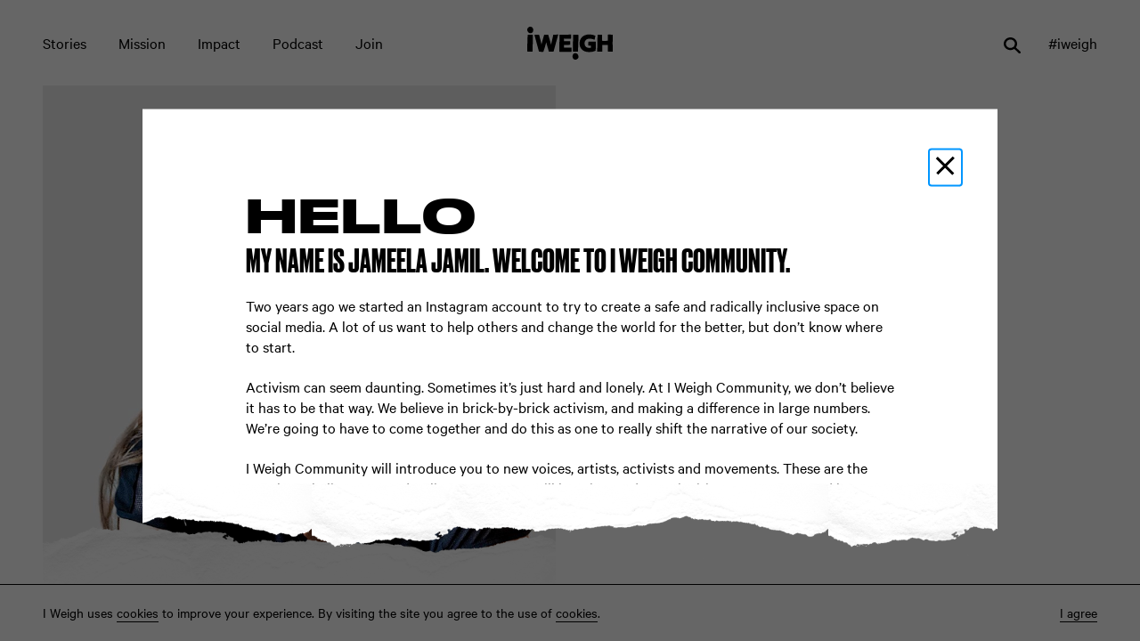

--- FILE ---
content_type: text/html; charset=UTF-8
request_url: https://iweighcommunity.com/podcasts/episode-36/
body_size: 16592
content:
<!DOCTYPE html>
<!--[if IE 8]> <html class="no-js lt-ie10 lt-ie9" lang="en-US"> <![endif]-->
<!--[if IE 9]> <html class="no-js lt-ie10" lang="en-US"> <![endif]-->
<!--[if gt IE 9]><!--> <html class="no-js" lang="en-US"> <!--<![endif]-->

<head>
  <meta http-equiv="Content-Type" content="text/html; charset=UTF-8"/>
  <!-- <meta http-equiv="Content-Security-Policy" content="script-src 'self' https://www.googletagmanager.com https://www.google-analytics.com 'unsafe-inline'; img-src https://*;"> -->
  <meta name="viewport" content="width=device-width, initial-scale=1.0">

  <link rel="apple-touch-icon" sizes="120x120" href="https://iweighcommunity.com/wp-content/themes/toybox/static/favicon/apple-touch-icon.png">
  <link rel="icon" type="image/png" sizes="32x32" href="https://iweighcommunity.com/wp-content/themes/toybox/static/favicon/favicon-32x32.png">
  <link rel="icon" type="image/png" sizes="16x16" href="https://iweighcommunity.com/wp-content/themes/toybox/static/favicon/favicon-16x16.png">
  <link rel="manifest" href="https://iweighcommunity.com/wp-content/themes/toybox/static/favicon/site.webmanifest">
  <link rel="mask-icon" href="https://iweighcommunity.com/wp-content/themes/toybox/static/favicon/safari-pinned-tab.svg" color="#ffffff">
  <meta name="msapplication-TileColor" content="#ffffff">
  <meta name="theme-color" content="#ffffff">

  <title>Episode #36 - I Weigh</title>

  <script async src="https://www.googletagmanager.com/gtag/js?id=UA-157463530-1"></script>
  <script>
    window.dataLayer = window.dataLayer || [];
    function gtag(){dataLayer.push(arguments);}
    gtag('js', new Date());

    gtag('config', 'UA-157463530-1');
  </script>

  <meta name="viewport" content="width=device-width, initial-scale=1.0">

  <meta name='robots' content='max-image-preview:large' />
	<style>img:is([sizes="auto" i], [sizes^="auto," i]) { contain-intrinsic-size: 3000px 1500px }</style>
	
	<!-- This site is optimized with the Yoast SEO plugin v15.2.1 - https://yoast.com/wordpress/plugins/seo/ -->
	<meta name="robots" content="index, follow, max-snippet:-1, max-image-preview:large, max-video-preview:-1" />
	<link rel="canonical" href="https://iweighcommunity.com/podcasts/episode-36/" />
	<meta property="og:locale" content="en_US" />
	<meta property="og:type" content="article" />
	<meta property="og:title" content="Episode #36 - I Weigh" />
	<meta property="og:url" content="https://iweighcommunity.com/podcasts/episode-36/" />
	<meta property="og:site_name" content="I Weigh" />
	<meta property="og:image" content="https://iweighcommunity.com/wp-content/uploads/2020/01/facebook.png" />
	<meta property="og:image:width" content="600" />
	<meta property="og:image:height" content="300" />
	<meta name="twitter:card" content="summary_large_image" />
	<meta name="twitter:label1" content="Written by">
	<meta name="twitter:data1" content="Sophie">
	<script type="application/ld+json" class="yoast-schema-graph">{"@context":"https://schema.org","@graph":[{"@type":"WebSite","@id":"http://iweighcommunity.com/#website","url":"http://iweighcommunity.com/","name":"I Weigh","description":"Radical inclusivity, so that no one feels alone.","potentialAction":[{"@type":"SearchAction","target":"http://iweighcommunity.com/?s={search_term_string}","query-input":"required name=search_term_string"}],"inLanguage":"en-US"},{"@type":"WebPage","@id":"https://iweighcommunity.com/podcasts/episode-36/#webpage","url":"https://iweighcommunity.com/podcasts/episode-36/","name":"Episode #36 - I Weigh","isPartOf":{"@id":"http://iweighcommunity.com/#website"},"datePublished":"2021-01-18T11:52:47+00:00","dateModified":"2021-01-18T11:52:47+00:00","inLanguage":"en-US","potentialAction":[{"@type":"ReadAction","target":["https://iweighcommunity.com/podcasts/episode-36/"]}]}]}</script>
	<!-- / Yoast SEO plugin. -->


<script type="text/javascript">
/* <![CDATA[ */
window._wpemojiSettings = {"baseUrl":"https:\/\/s.w.org\/images\/core\/emoji\/16.0.1\/72x72\/","ext":".png","svgUrl":"https:\/\/s.w.org\/images\/core\/emoji\/16.0.1\/svg\/","svgExt":".svg","source":{"concatemoji":"https:\/\/iweighcommunity.com\/wp-includes\/js\/wp-emoji-release.min.js?ver=6.8.3"}};
/*! This file is auto-generated */
!function(s,n){var o,i,e;function c(e){try{var t={supportTests:e,timestamp:(new Date).valueOf()};sessionStorage.setItem(o,JSON.stringify(t))}catch(e){}}function p(e,t,n){e.clearRect(0,0,e.canvas.width,e.canvas.height),e.fillText(t,0,0);var t=new Uint32Array(e.getImageData(0,0,e.canvas.width,e.canvas.height).data),a=(e.clearRect(0,0,e.canvas.width,e.canvas.height),e.fillText(n,0,0),new Uint32Array(e.getImageData(0,0,e.canvas.width,e.canvas.height).data));return t.every(function(e,t){return e===a[t]})}function u(e,t){e.clearRect(0,0,e.canvas.width,e.canvas.height),e.fillText(t,0,0);for(var n=e.getImageData(16,16,1,1),a=0;a<n.data.length;a++)if(0!==n.data[a])return!1;return!0}function f(e,t,n,a){switch(t){case"flag":return n(e,"\ud83c\udff3\ufe0f\u200d\u26a7\ufe0f","\ud83c\udff3\ufe0f\u200b\u26a7\ufe0f")?!1:!n(e,"\ud83c\udde8\ud83c\uddf6","\ud83c\udde8\u200b\ud83c\uddf6")&&!n(e,"\ud83c\udff4\udb40\udc67\udb40\udc62\udb40\udc65\udb40\udc6e\udb40\udc67\udb40\udc7f","\ud83c\udff4\u200b\udb40\udc67\u200b\udb40\udc62\u200b\udb40\udc65\u200b\udb40\udc6e\u200b\udb40\udc67\u200b\udb40\udc7f");case"emoji":return!a(e,"\ud83e\udedf")}return!1}function g(e,t,n,a){var r="undefined"!=typeof WorkerGlobalScope&&self instanceof WorkerGlobalScope?new OffscreenCanvas(300,150):s.createElement("canvas"),o=r.getContext("2d",{willReadFrequently:!0}),i=(o.textBaseline="top",o.font="600 32px Arial",{});return e.forEach(function(e){i[e]=t(o,e,n,a)}),i}function t(e){var t=s.createElement("script");t.src=e,t.defer=!0,s.head.appendChild(t)}"undefined"!=typeof Promise&&(o="wpEmojiSettingsSupports",i=["flag","emoji"],n.supports={everything:!0,everythingExceptFlag:!0},e=new Promise(function(e){s.addEventListener("DOMContentLoaded",e,{once:!0})}),new Promise(function(t){var n=function(){try{var e=JSON.parse(sessionStorage.getItem(o));if("object"==typeof e&&"number"==typeof e.timestamp&&(new Date).valueOf()<e.timestamp+604800&&"object"==typeof e.supportTests)return e.supportTests}catch(e){}return null}();if(!n){if("undefined"!=typeof Worker&&"undefined"!=typeof OffscreenCanvas&&"undefined"!=typeof URL&&URL.createObjectURL&&"undefined"!=typeof Blob)try{var e="postMessage("+g.toString()+"("+[JSON.stringify(i),f.toString(),p.toString(),u.toString()].join(",")+"));",a=new Blob([e],{type:"text/javascript"}),r=new Worker(URL.createObjectURL(a),{name:"wpTestEmojiSupports"});return void(r.onmessage=function(e){c(n=e.data),r.terminate(),t(n)})}catch(e){}c(n=g(i,f,p,u))}t(n)}).then(function(e){for(var t in e)n.supports[t]=e[t],n.supports.everything=n.supports.everything&&n.supports[t],"flag"!==t&&(n.supports.everythingExceptFlag=n.supports.everythingExceptFlag&&n.supports[t]);n.supports.everythingExceptFlag=n.supports.everythingExceptFlag&&!n.supports.flag,n.DOMReady=!1,n.readyCallback=function(){n.DOMReady=!0}}).then(function(){return e}).then(function(){var e;n.supports.everything||(n.readyCallback(),(e=n.source||{}).concatemoji?t(e.concatemoji):e.wpemoji&&e.twemoji&&(t(e.twemoji),t(e.wpemoji)))}))}((window,document),window._wpemojiSettings);
/* ]]> */
</script>
<link rel='stylesheet' id='wp-block-library-css' href='https://iweighcommunity.com/wp-includes/css/dist/block-library/style.min.css?ver=6.8.3' type='text/css' media='all' />
<style id='classic-theme-styles-inline-css' type='text/css'>
/*! This file is auto-generated */
.wp-block-button__link{color:#fff;background-color:#32373c;border-radius:9999px;box-shadow:none;text-decoration:none;padding:calc(.667em + 2px) calc(1.333em + 2px);font-size:1.125em}.wp-block-file__button{background:#32373c;color:#fff;text-decoration:none}
</style>
<style id='global-styles-inline-css' type='text/css'>
:root{--wp--preset--aspect-ratio--square: 1;--wp--preset--aspect-ratio--4-3: 4/3;--wp--preset--aspect-ratio--3-4: 3/4;--wp--preset--aspect-ratio--3-2: 3/2;--wp--preset--aspect-ratio--2-3: 2/3;--wp--preset--aspect-ratio--16-9: 16/9;--wp--preset--aspect-ratio--9-16: 9/16;--wp--preset--color--black: #000000;--wp--preset--color--cyan-bluish-gray: #abb8c3;--wp--preset--color--white: #ffffff;--wp--preset--color--pale-pink: #f78da7;--wp--preset--color--vivid-red: #cf2e2e;--wp--preset--color--luminous-vivid-orange: #ff6900;--wp--preset--color--luminous-vivid-amber: #fcb900;--wp--preset--color--light-green-cyan: #7bdcb5;--wp--preset--color--vivid-green-cyan: #00d084;--wp--preset--color--pale-cyan-blue: #8ed1fc;--wp--preset--color--vivid-cyan-blue: #0693e3;--wp--preset--color--vivid-purple: #9b51e0;--wp--preset--gradient--vivid-cyan-blue-to-vivid-purple: linear-gradient(135deg,rgba(6,147,227,1) 0%,rgb(155,81,224) 100%);--wp--preset--gradient--light-green-cyan-to-vivid-green-cyan: linear-gradient(135deg,rgb(122,220,180) 0%,rgb(0,208,130) 100%);--wp--preset--gradient--luminous-vivid-amber-to-luminous-vivid-orange: linear-gradient(135deg,rgba(252,185,0,1) 0%,rgba(255,105,0,1) 100%);--wp--preset--gradient--luminous-vivid-orange-to-vivid-red: linear-gradient(135deg,rgba(255,105,0,1) 0%,rgb(207,46,46) 100%);--wp--preset--gradient--very-light-gray-to-cyan-bluish-gray: linear-gradient(135deg,rgb(238,238,238) 0%,rgb(169,184,195) 100%);--wp--preset--gradient--cool-to-warm-spectrum: linear-gradient(135deg,rgb(74,234,220) 0%,rgb(151,120,209) 20%,rgb(207,42,186) 40%,rgb(238,44,130) 60%,rgb(251,105,98) 80%,rgb(254,248,76) 100%);--wp--preset--gradient--blush-light-purple: linear-gradient(135deg,rgb(255,206,236) 0%,rgb(152,150,240) 100%);--wp--preset--gradient--blush-bordeaux: linear-gradient(135deg,rgb(254,205,165) 0%,rgb(254,45,45) 50%,rgb(107,0,62) 100%);--wp--preset--gradient--luminous-dusk: linear-gradient(135deg,rgb(255,203,112) 0%,rgb(199,81,192) 50%,rgb(65,88,208) 100%);--wp--preset--gradient--pale-ocean: linear-gradient(135deg,rgb(255,245,203) 0%,rgb(182,227,212) 50%,rgb(51,167,181) 100%);--wp--preset--gradient--electric-grass: linear-gradient(135deg,rgb(202,248,128) 0%,rgb(113,206,126) 100%);--wp--preset--gradient--midnight: linear-gradient(135deg,rgb(2,3,129) 0%,rgb(40,116,252) 100%);--wp--preset--font-size--small: 13px;--wp--preset--font-size--medium: 20px;--wp--preset--font-size--large: 36px;--wp--preset--font-size--x-large: 42px;--wp--preset--spacing--20: 0.44rem;--wp--preset--spacing--30: 0.67rem;--wp--preset--spacing--40: 1rem;--wp--preset--spacing--50: 1.5rem;--wp--preset--spacing--60: 2.25rem;--wp--preset--spacing--70: 3.38rem;--wp--preset--spacing--80: 5.06rem;--wp--preset--shadow--natural: 6px 6px 9px rgba(0, 0, 0, 0.2);--wp--preset--shadow--deep: 12px 12px 50px rgba(0, 0, 0, 0.4);--wp--preset--shadow--sharp: 6px 6px 0px rgba(0, 0, 0, 0.2);--wp--preset--shadow--outlined: 6px 6px 0px -3px rgba(255, 255, 255, 1), 6px 6px rgba(0, 0, 0, 1);--wp--preset--shadow--crisp: 6px 6px 0px rgba(0, 0, 0, 1);}:where(.is-layout-flex){gap: 0.5em;}:where(.is-layout-grid){gap: 0.5em;}body .is-layout-flex{display: flex;}.is-layout-flex{flex-wrap: wrap;align-items: center;}.is-layout-flex > :is(*, div){margin: 0;}body .is-layout-grid{display: grid;}.is-layout-grid > :is(*, div){margin: 0;}:where(.wp-block-columns.is-layout-flex){gap: 2em;}:where(.wp-block-columns.is-layout-grid){gap: 2em;}:where(.wp-block-post-template.is-layout-flex){gap: 1.25em;}:where(.wp-block-post-template.is-layout-grid){gap: 1.25em;}.has-black-color{color: var(--wp--preset--color--black) !important;}.has-cyan-bluish-gray-color{color: var(--wp--preset--color--cyan-bluish-gray) !important;}.has-white-color{color: var(--wp--preset--color--white) !important;}.has-pale-pink-color{color: var(--wp--preset--color--pale-pink) !important;}.has-vivid-red-color{color: var(--wp--preset--color--vivid-red) !important;}.has-luminous-vivid-orange-color{color: var(--wp--preset--color--luminous-vivid-orange) !important;}.has-luminous-vivid-amber-color{color: var(--wp--preset--color--luminous-vivid-amber) !important;}.has-light-green-cyan-color{color: var(--wp--preset--color--light-green-cyan) !important;}.has-vivid-green-cyan-color{color: var(--wp--preset--color--vivid-green-cyan) !important;}.has-pale-cyan-blue-color{color: var(--wp--preset--color--pale-cyan-blue) !important;}.has-vivid-cyan-blue-color{color: var(--wp--preset--color--vivid-cyan-blue) !important;}.has-vivid-purple-color{color: var(--wp--preset--color--vivid-purple) !important;}.has-black-background-color{background-color: var(--wp--preset--color--black) !important;}.has-cyan-bluish-gray-background-color{background-color: var(--wp--preset--color--cyan-bluish-gray) !important;}.has-white-background-color{background-color: var(--wp--preset--color--white) !important;}.has-pale-pink-background-color{background-color: var(--wp--preset--color--pale-pink) !important;}.has-vivid-red-background-color{background-color: var(--wp--preset--color--vivid-red) !important;}.has-luminous-vivid-orange-background-color{background-color: var(--wp--preset--color--luminous-vivid-orange) !important;}.has-luminous-vivid-amber-background-color{background-color: var(--wp--preset--color--luminous-vivid-amber) !important;}.has-light-green-cyan-background-color{background-color: var(--wp--preset--color--light-green-cyan) !important;}.has-vivid-green-cyan-background-color{background-color: var(--wp--preset--color--vivid-green-cyan) !important;}.has-pale-cyan-blue-background-color{background-color: var(--wp--preset--color--pale-cyan-blue) !important;}.has-vivid-cyan-blue-background-color{background-color: var(--wp--preset--color--vivid-cyan-blue) !important;}.has-vivid-purple-background-color{background-color: var(--wp--preset--color--vivid-purple) !important;}.has-black-border-color{border-color: var(--wp--preset--color--black) !important;}.has-cyan-bluish-gray-border-color{border-color: var(--wp--preset--color--cyan-bluish-gray) !important;}.has-white-border-color{border-color: var(--wp--preset--color--white) !important;}.has-pale-pink-border-color{border-color: var(--wp--preset--color--pale-pink) !important;}.has-vivid-red-border-color{border-color: var(--wp--preset--color--vivid-red) !important;}.has-luminous-vivid-orange-border-color{border-color: var(--wp--preset--color--luminous-vivid-orange) !important;}.has-luminous-vivid-amber-border-color{border-color: var(--wp--preset--color--luminous-vivid-amber) !important;}.has-light-green-cyan-border-color{border-color: var(--wp--preset--color--light-green-cyan) !important;}.has-vivid-green-cyan-border-color{border-color: var(--wp--preset--color--vivid-green-cyan) !important;}.has-pale-cyan-blue-border-color{border-color: var(--wp--preset--color--pale-cyan-blue) !important;}.has-vivid-cyan-blue-border-color{border-color: var(--wp--preset--color--vivid-cyan-blue) !important;}.has-vivid-purple-border-color{border-color: var(--wp--preset--color--vivid-purple) !important;}.has-vivid-cyan-blue-to-vivid-purple-gradient-background{background: var(--wp--preset--gradient--vivid-cyan-blue-to-vivid-purple) !important;}.has-light-green-cyan-to-vivid-green-cyan-gradient-background{background: var(--wp--preset--gradient--light-green-cyan-to-vivid-green-cyan) !important;}.has-luminous-vivid-amber-to-luminous-vivid-orange-gradient-background{background: var(--wp--preset--gradient--luminous-vivid-amber-to-luminous-vivid-orange) !important;}.has-luminous-vivid-orange-to-vivid-red-gradient-background{background: var(--wp--preset--gradient--luminous-vivid-orange-to-vivid-red) !important;}.has-very-light-gray-to-cyan-bluish-gray-gradient-background{background: var(--wp--preset--gradient--very-light-gray-to-cyan-bluish-gray) !important;}.has-cool-to-warm-spectrum-gradient-background{background: var(--wp--preset--gradient--cool-to-warm-spectrum) !important;}.has-blush-light-purple-gradient-background{background: var(--wp--preset--gradient--blush-light-purple) !important;}.has-blush-bordeaux-gradient-background{background: var(--wp--preset--gradient--blush-bordeaux) !important;}.has-luminous-dusk-gradient-background{background: var(--wp--preset--gradient--luminous-dusk) !important;}.has-pale-ocean-gradient-background{background: var(--wp--preset--gradient--pale-ocean) !important;}.has-electric-grass-gradient-background{background: var(--wp--preset--gradient--electric-grass) !important;}.has-midnight-gradient-background{background: var(--wp--preset--gradient--midnight) !important;}.has-small-font-size{font-size: var(--wp--preset--font-size--small) !important;}.has-medium-font-size{font-size: var(--wp--preset--font-size--medium) !important;}.has-large-font-size{font-size: var(--wp--preset--font-size--large) !important;}.has-x-large-font-size{font-size: var(--wp--preset--font-size--x-large) !important;}
:where(.wp-block-post-template.is-layout-flex){gap: 1.25em;}:where(.wp-block-post-template.is-layout-grid){gap: 1.25em;}
:where(.wp-block-columns.is-layout-flex){gap: 2em;}:where(.wp-block-columns.is-layout-grid){gap: 2em;}
:root :where(.wp-block-pullquote){font-size: 1.5em;line-height: 1.6;}
</style>
<link rel="https://api.w.org/" href="https://iweighcommunity.com/wp-json/" /><link rel='shortlink' href='https://iweighcommunity.com/?p=2799' />
<link rel="alternate" title="oEmbed (JSON)" type="application/json+oembed" href="https://iweighcommunity.com/wp-json/oembed/1.0/embed?url=https%3A%2F%2Fiweighcommunity.com%2Fpodcasts%2Fepisode-36%2F" />
<link rel="alternate" title="oEmbed (XML)" type="text/xml+oembed" href="https://iweighcommunity.com/wp-json/oembed/1.0/embed?url=https%3A%2F%2Fiweighcommunity.com%2Fpodcasts%2Fepisode-36%2F&#038;format=xml" />

  <!-- inject:css -->
<link content-type="text/css" rel="stylesheet" href="/wp-content/themes/toybox/static/css/style-b0b3ce8a45.css">
<!-- endinject -->
</head>

<body class="wp-singular podcasts-template-default single single-podcasts postid-2799 wp-theme-toybox">

  <div class="site-wrap u-full">

    <div class="gridlines">
  <span></span>
  <span></span>
  <span></span>
  <span></span>
  <span></span>
  <span></span>
  <span></span>
  <span></span>
  <span></span>
  <span></span>
  <span></span>
  <span></span>
  <span></span>
  <span></span>
  <span></span>
  <span></span>
  <span></span>
  <span></span>
  <span></span>
  <span></span>
  <span></span>
  <span></span>
  <span></span>
  <span></span>
  <span></span>
  <span></span>
  <span></span>
  <span></span>
  <span></span>
  <span></span>
  <span></span>
  <span></span>
  <span></span>
  <span></span>
  <span></span>
  <span></span>
  <span></span>
  <span></span>
  <span></span>
  <span></span>
  <span></span>
  <span></span>
  <span></span>
  <span></span>
  <span></span>
  <span></span>
</div><div class="mobile-header js-global-block" data-block="mobile-header-block" data-menu-open="false">
  <div class="mobile-header__default">
    <div class="container">
      <div class="mobile-header__inner flex flex--push flex--vert-align cols">
        <div class="col m12">
          <div>
            <a href="/" class="mobile-header__logo" aria-label="Home"><svg xmlns="http://www.w3.org/2000/svg" viewBox="0 0 96 37">
  <path d="M49.7439 23.8148c-.0026-.049-.0149-.0969-.0361-.141-.0212-.0441-.051-.0835-.0875-.1159-.0366-.0324-.0793-.0572-.1255-.0729-.0462-.0157-.0951-.022-.1438-.0185l-8.1223.0995-.0624-3.1323c2.2908-.0405 4.5797-.0552 6.8687-.0645.0165.0008.033-.0018.0486-.0075.0155-.0058.0298-.0145.0419-.0259.0121-.0113.0219-.0249.0287-.04.0068-.0152.0106-.0315.0111-.0482-.0165-1.2897.0128-2.5795.0202-3.8693-.0024-.0387-.0199-.075-.0488-.1009-.0289-.0259-.0668-.0393-.1054-.0372-2.2688 0-4.5357-.0645-6.8026-.1032l.0587-2.7638c2.5698.0203 5.1506.0497 7.7241.0166h.0091c.091.003.1794-.0302.2461-.0923.0667-.0621.1062-.1481.11-.2394l-.033-3.91532c-.0061-.08358-.0444-.16148-.1068-.21719-.0623-.05572-.1439-.08488-.2273-.0813-2.1457 0-4.2842.07186-6.4024.11055l-6.2629.1603-.2497 9.21256-.0826 4.704c-.022 1.568-.0624 3.1323-.0624 4.7131.0062.1086.0547.2103.1352.283.0804.0728.1862.1108.2943.1058 4.3228 0 8.6437.0387 12.9664 0 .0524.0027.1048-.005.1542-.0227.0494-.0178.0948-.0452.1335-.0807.0388-.0354.0701-.0783.0923-.126.0221-.0477.0346-.0994.0367-.152l-.0183-3.9301v-.0073z"/>
  <path d="M76.6936 16.8058h-.011c-2.5257-.0387-5.068-.0571-7.6029-.0571-.0559-.003-.1119.0051-.1647.0239-.0528.0188-.1014.0478-.143.0855-.0416.0376-.0754.0832-.0995.1339-.024.0508-.0378.1059-.0407.162l-.011 3.7754c.0067.1157.0587.224.1446.3014.086.0773.199.1173.3143.1113h2.4725l.0165 2.2423c-1.9824.3833-4.2218.2359-5.6553-1.0281-1.5382-1.3063-1.8191-3.5303-1.4024-5.4133.2386-.9804.7897-1.8558 1.5694-2.4929.8367-.6693 1.8484-1.0813 2.913-1.1866 2.2027-.2377 4.4678.2432 6.4539 1.1534.0121.0078.026.0123.0404.0129.035.0077.0717.0012.1019-.0182.0303-.0193.0517-.0499.0596-.085.2698-1.3948.5672-2.7822.8664-4.1733.0052-.0287.0008-.0584-.0124-.0844-.0133-.0259-.0348-.0468-.061-.0593-3.1319-1.51319-6.6786-1.92902-10.0736-1.18106-1.6885.37767-3.2556 1.17466-4.5577 2.31786-1.2373 1.0998-2.146 2.5229-2.6249 4.1107-.4463 1.5271-.5774 3.1297-.3854 4.7095.1774 1.601.7656 3.1284 1.7071 4.4331 1.0045 1.3402 2.3626 2.3716 3.9207 2.9775 1.5639.6559 3.304.9046 4.9982.8917 2.5119.0489 5.0063-.4286 7.3239-1.4021.0215-.008.0402-.0223.0536-.041.0134-.0187.0209-.041.0217-.064.0697-3.265.2037-6.5336.246-9.8004-.0052-.0942-.0462-.1828-.1145-.2476-.0682-.0647-.1587-.1008-.2527-.1006"/>
  <path d="M96 9.1429c-.0024-.06386-.0297-.12421-.0761-.168-.0464-.04379-.108-.06749-.1717-.066l-4.833-.07738c-.0848-.00455-.168.0246-.2316.08116-.0635.05655-.1023.13595-.108.22101l-.0275 3.53581c0 1.0668-.011 2.1318 0 3.1968l-6.4153.0423-.1303-6.77491c-.0059-.04461-.0277-.08553-.0615-.11506-.0339-.02953-.0773-.04562-.1221-.04524l-4.8624.14188-.2331 9.22553c-.0789 3.1101-.1083 6.2535-.1542 9.3968.0066.1033.0535.1999.1304.2688.0769.0689.1778.1048.2808.0997l4.833.0166c.1098.0055.2172-.0329.2988-.1068.0815-.074.1305-.1774.1362-.2875 0-2.3787.0221-4.7592 0-7.1361l6.2685-.0387.0826 7.1748v.0092c.0056.0766.0412.1479.099.1983.0577.0504.133.0758.2093.0707l4.8331-.0737c.0277.001.0553-.0035.0813-.0133.026-.0097.0498-.0245.0701-.0435.0203-.019.0367-.0418.0482-.0672.0115-.0253.0179-.0527.0188-.0805-.0624-3.0991-.0844-6.1982-.0973-9.2974.0166-3.0991.0496-6.1982.1285-9.29731"/>
  <path d="M5.60411 8.94751l-4.609093.09028c-.167418.00606-.326253.0759-.444206.19531-.052892.05562-.094247.12124-.121662.19304-.027414.0718-.040342.14835-.038032.22521.016521.28559-.023862 3.24655-.064244 4.18985l-.179885 4.4497c-.0532314 1.743-.0770937 3.182-.0807649 4.5252l.0275335 4.5382c.0035486.0968.0260754.1919.0662914.28.040215.088.097332.1673.168081.2332.07075.0659.153745.1171.244239.1508.090494.0336.18671.049.283146.0453 1.633646-.0147 3.146156-.0442 4.645806-.0902.1585-.0049.30904-.0709.42034-.1843l.01652-.0147c.05305-.0559.09436-.1218.12148-.194.02712-.0721.03949-.1491.03638-.2261-.04772-1.3322-.06792-2.7822-.06608-4.4221 0-1.3395.07526-2.7048.14501-4.0259l.02203-.398c.07525-1.4316.14868-2.948.14317-4.4718 0-.5232-.01101-1.0483-.01468-1.5735 0-.9415-.00918-1.918-.04406-2.87982V9.5666c-.00996-.17107-.08622-.33143-.21245-.44678-.12624-.11535-.29243-.17654-.46303-.17047"/>
  <path d="M51.8657 28.0545c.8939-.0166 4.2511-.0848 4.6109-.094.0818-.0018.1624-.0201.2371-.0536.0747-.0335.142-.0817.1979-.1417.0539-.0548.0958-.1203.123-.1924.0272-.072.0391-.1489.0349-.2258 0-.2819.0275-3.2466.0734-4.1862l.1836-4.4497c.0514-1.7449.0771-3.182.0807-4.5289l-.0275-4.53446c-.0031-.09728-.0253-.19299-.0654-.2816-.0402-.08861-.0974-.16837-.1684-.23466-.071-.0663-.1543-.11782-.2453-.1516-.0909-.03377-.1876-.04914-.2845-.04519-1.6318.01842-3.1443.04974-4.644.09028-.158.00671-.3079.07242-.4203.18425-.005.00598-.0106.01153-.0165.01658-.0533.05603-.0947.12229-.1219.1948-.0271.0725-.0393.14976-.036.22714.0459 1.33216.0679 2.77856.0661 4.42206 0 1.3377-.0753 2.703-.145 4.0222l-.0202.4017c-.0771 1.4316-.1505 2.948-.145 4.4699 0 .5251.011 1.0502.0147 1.5735 0 .9434.0092 1.9199.044 2.8799v.0184c.01.1711.0862.3314.2125.4468.1262.1153.2924.1765.463.1704"/>
  <path d="M3.50607.00020112C3.00103-.0052244 2.50081.099178 2.03979.306233c-.46103.207055-.87193.511854-1.204458.893447-.30174.33891-.530394.73679-.671594 1.16866-.1412006.43186-.1918961.88837-.1489016 1.34085.0814992.84599.4205296 1.64628.9710116 2.29209.296452.37226.665292.68005 1.084052.90463.41876.22459.87867.36127 1.35174.40172.42314.02513.84687-.03821 1.24435-.18601.39748-.1478.76007-.37684 1.06478-.67261.11554-.11149.21892-.23502.30838-.3685.45705-.63014.68283-1.3782.71036-2.36764 0-.94889-.21476-1.72643-.6553-2.36763C5.80059.930467 5.41257.592042 4.96242.358101 4.51226.124159 4.01298.00145869 3.50607.00020113z"/>
  <path d="M54.0465 36.9999c.5053.0054 1.0057-.0991 1.467-.3061.4614-.2071.8726-.5118 1.2056-.8934.3025-.3387.5317-.7369.6729-1.1692.1412-.4323.1915-.8893.1476-1.3421-.0827-.8446-.4217-1.6434-.9711-2.2884-.2963-.3725-.6651-.6806-1.0838-.9055-.4188-.2249-.8788-.3619-1.3519-.4027-.4226-.0253-.8458.0372-1.2431.1837-.3974.1465-.7603.3737-1.0661.6675-.115.112-.2184.2355-.3084.3685-.457.6265-.6828 1.3764-.7103 2.3658 0 .9508.2147 1.7283.6553 2.3677.5231.8052 1.54 1.3358 2.5881 1.3524"/>
  <path d="M8.10975 9.26804c-.00036.0304.00831.06022.02491.08565.0166.02543.04038.04532.06829.05712.02791.0118.05869.01498.08842.00914.02972-.00584.05704-.02044.07845-.04194.02142-.0215.03597-.04891.04179-.07875.00582-.02984.00264-.06074-.00911-.08876-.01176-.02801-.03157-.05188-.05691-.06854-.02533-.01666-.05504-.02537-.08532-.02501-.03977.00048-.07778.01655-.10591.04479-.02812.02823-.04413.06638-.04461.1063z"/>
  <path d="M34.5859 8.80737l-5.2167.20268c-.0326-.00117-.0647.00874-.091.02813-.0263.0194-.0453.04714-.054.07874-.4405 2.00278-.8627 4.00928-1.3308 6.00658l-1.2188 5.288-.0184-.07c-.1707-1.7798-3.0121-10.9869-3.0121-10.9869-.0232-.07102-.0686-.13266-.1294-.1758-.0609-.04313-.1339-.06548-.2084-.06373l-4.0107-.16767c-.0798-.00431-.1588.01765-.2251.06254-.0662.0449-.1161.11028-.142.1862l-.0403.18426c-1.0371 3.5763-2.0008 7.0826-2.9883 10.6645.0569-1.4372-2.6084-10.9372-2.6084-10.9372-.0091-.03091-.0284-.05779-.0548-.07622-.0263-.01842-.0581-.02727-.0902-.02511l-4.88624.1087c-.03581.0684-.08228.1306-.13767.18426l2.43581 9.10017 2.5698 9.4153c.0221.0673.0649.1259.1223.1673.0574.0414.1264.0634.1971.063l4.3576.2137c.0803.0041.1597-.0184.226-.064s.1159-.1118.1411-.1884v-.0111c.0202-.0626.0385-.1271.0569-.1842 0 0 2.9149-8.6193 2.9681-10.436 1.004 3.4897 2.0375 6.9739 3.0654 10.46.0285.083.0827.1548.1546.2049.072.05.158.0757.2455.0733l4.354-.0185c.1725 0 .5011-.105.5506-.2634l5.1763-18.81582c.0009-.01473.0009-.0295 0-.04422-.0014-.02269-.0072-.04487-.0173-.06525-.01-.02039-.0239-.03857-.041-.05349-.0171-.01491-.037-.02627-.0585-.03341-.0215-.00713-.0442-.00991-.0667-.00815"/>
</svg>
</a>
          </div>
        </div>
        <div class="col m12">
          <div class="mobile-header__btn-wrap">
            <label for="mobile-search" class="mobile-header__search-btn search-btn" aria-label="Search">
              Search
              <svg xmlns="http://www.w3.org/2000/svg" viewBox="0 0 19 18">
  <path d="M7.50027 2.375C10.2572 2.375 12.5 4.50537 12.5 7.125c0 .98681-.3205 1.93563-.9265 2.7455l-.4928.6567-.6914.4667c-.85241.5759-1.85186.8811-2.88903.8811-2.75697 0-4.99976-2.13037-4.99976-4.75s2.24279-4.75 4.99976-4.75zm0-2.375C3.3579 0 0 3.18963 0 7.125c0 3.9354 3.3579 7.125 7.50027 7.125 1.61924 0 3.11403-.4916 4.33853-1.3205l5.0231 4.7226c.2451.2327.5657.3479.8863.3479s.6411-.1164.885-.3479c.4891-.4643.4891-1.2172 0-1.6815l-5.0231-4.7226c.8725-1.1637 1.3892-2.58519 1.3892-4.12181 0-3.93538-3.3579-7.12500244-7.49903-7.12500244V0z"/>
</svg>
            </label>
            <div class="mobile-header__btn flex">
              <span></span>
              <span></span>
              <span></span>
              <span></span>
            </div>
          </div>
        </div>
      </div>
    </div>
  </div>
  <div class="mobile-header__cart">
    <div class="container">
      <div class="mobile-header__inner flex flex--push flex--vert-align-bottom cols">
        <div class="col m12">
          <div>
            <h4>My Bag</h4>
          </div>
        </div>
        <div class="col m12">
          <div class="mobile-header__btn-wrap">
            <div class="mini-cart__close js-close-mini-cart">
              <span></span>
              <span></span>
            </div>
          </div>
        </div>
      </div>
    </div>
  </div>
</div><div class="mini-search mini-search--mobile" data-search-open="false">
  <div class="mini-search__inner">
    <div class="container">
      
<form action="/" method="get" class="flex flex--vert-align">
  <input type="submit" alt="Search" class="mini-search__submit search-btn" value="Search">
  <div class="mini-search__form-inner">
    <input type="text" name="s" id="mobile-search" class="mini-search__input mini-search__input--mobile label label--small" value="" required />
    <label for="mobile-search" class="mini-search__label label label--small">Search</label>
  </div>
  <button class="mini-search__close-btn mini-search__close-btn--mobile flex">
    Close
    <span></span>
    <span></span>
    <span></span>
    <span></span>
  </button>
</form>    </div>
  </div>
</div><div class="mobile-menu" data-menu-open="false">
  <div class="mobile-menu__inner">
    <div class="container">
      <div class="menu-main-menu-container"><ul id="menu-main-menu" class="mobile-menu__nav h1"><li id="menu-item-91" class="menu-item menu-item-type-post_type menu-item-object-page current_page_parent menu-item-91"><a href="https://iweighcommunity.com/stories/">Stories</a></li>
<li id="menu-item-92" class="menu-item menu-item-type-post_type menu-item-object-page menu-item-92"><a href="https://iweighcommunity.com/mission/">Mission</a></li>
<li id="menu-item-862" class="menu-item menu-item-type-post_type menu-item-object-page menu-item-862"><a href="https://iweighcommunity.com/impact/">Impact</a></li>
<li id="menu-item-2491" class="menu-item menu-item-type-post_type menu-item-object-page menu-item-2491"><a href="https://iweighcommunity.com/podcasts/">Podcast</a></li>
<li id="menu-item-94" class="menu-item menu-item-type-post_type menu-item-object-page menu-item-94"><a href="https://iweighcommunity.com/join/">Join</a></li>
</ul></div>      <div class="mobile-menu__bottom flex flex--push flex--vert-align-bottom small">
        <a href="https://iweighcommunity.com/contact/" class="mobile-menu__contact">Contact</a>
        <div class="mobile-menu__social">
          <ul class="social-links label label--small">
      <li>
      <a href="https://www.instagram.com/i_weigh/" class="social-links__link social-links__link--instagram flex flex--vert-align" target="_blank" aria-label="Visit I Weigh's Instagram" rel="noreferrer">
        <span>Instagram</span> <div class="social-links__icon flex flex--vert-align flex--center"><svg xmlns="http://www.w3.org/2000/svg" viewBox="0 0 19 19">
  <path d="M5.51502 0C2.47776 0 0 2.47776 0 5.51502V13.485C0 16.5222 2.47776 19 5.51502 19H13.485C16.5222 19 19 16.5222 19 13.485V5.51502C19 2.47776 16.5222 0 13.485 0H5.51502zm0 1.46154H13.485c2.2465 0 4.0535 1.80408 4.0535 4.05348V13.485c0 2.2465-1.8041 4.0535-4.0535 4.0535H5.51502c-2.24654 0-4.05348-1.8041-4.05348-4.0535V5.51502c0-2.24654 1.80408-4.05348 4.05348-4.05348zm9.46578 1.46154c-.6052 0-1.0962.49098-1.0962 1.09615s.491 1.09615 1.0962 1.09615c.6051 0 1.0961-.49098 1.0961-1.09615s-.491-1.09615-1.0961-1.09615zM9.5 4.38462c-2.81746 0-5.11538 2.29792-5.11538 5.11538 0 2.8175 2.29792 5.1154 5.11538 5.1154 2.8175 0 5.1154-2.2979 5.1154-5.1154 0-2.81746-2.2979-5.11538-5.1154-5.11538zm0 1.46153c2.0267 0 3.6538 1.62711 3.6538 3.65385 0 2.0267-1.6271 3.6538-3.6538 3.6538-2.02674 0-3.65385-1.6271-3.65385-3.6538 0-2.02674 1.62711-3.65385 3.65385-3.65385z"/>
</svg>
</div>
      </a>
    </li>
      <li>
      <a href="https://www.facebook.com/iweigh" class="social-links__link social-links__link--facebook flex flex--vert-align" target="_blank" aria-label="Visit I Weigh's Facebook" rel="noreferrer">
        <span>Facebook</span> <div class="social-links__icon flex flex--vert-align flex--center"><svg xmlns="http://www.w3.org/2000/svg" viewBox="0 0 11 22">
  <path d="M8 .00004738c-2.7615 0-5 2.34509262-5 5.23808262v2.61904H0v4.19043h3V22h4v-9.9524h3.5l.5-4.19043H7V5.76194c0-1.15709.8955-2.09523 2-2.09523h2V.168714c-.9545-.1031906-2.0395-.17076186-3-.16866662z"/>
</svg>
</div>
      </a>
    </li>
      <li>
      <a href="https://twitter.com/i_weigh" class="social-links__link social-links__link--twitter flex flex--vert-align" target="_blank" aria-label="Visit I Weigh's Twitter" rel="noreferrer">
        <span>Twitter</span> <div class="social-links__icon flex flex--vert-align flex--center"><svg xmlns="http://www.w3.org/2000/svg" viewBox="0 0 22 18">
  <path d="M22 2.13038c-.8093.36182-1.6791.6053-2.5926.71689.9303-.56472 1.6489-1.45407 1.9848-2.515878-.8732.520759-1.8404.899488-2.868 1.102388C17.7014.551193 16.5294 0 15.2297 0c-2.4918 0-4.5135 2.03569-4.5135 4.54481 0 .35506.0403.70336.1176 1.03475C7.08258 5.39019 3.7579 3.57768 1.53137.828481 1.14181 1.50141.920165 2.28255.920165 3.11779c0 1.5758.795905 2.96562 2.008245 3.78058-.74218-.02367-1.43734-.22657-2.045186-.56811v.05749c0 2.20139 1.554876 4.03755 3.620206 4.45685-.37948.1049-.77575.159-1.18882.159-.29217 0-.57426-.0271-.84964-.0812.57426 1.8024 2.23996 3.1212 4.21462 3.155-1.54144 1.2207-3.48924 1.9444-5.60494 1.9444-.366056 0-.722032-.0203-1.07465-.0609C1.99481 17.2493 4.3691 18 6.91803 18 15.2197 18 19.76 11.0746 19.76 5.07233c0-.19951-.0033-.39564-.0134-.59177.8832-.63573 1.6489-1.43716 2.2534-2.35018z"/>
</svg>
</div>
      </a>
    </li>
      <li>
      <a href="https://www.youtube.com/i_weigh" class="social-links__link social-links__link--youtube flex flex--vert-align" target="_blank" aria-label="Visit I Weigh's YouTube" rel="noreferrer">
        <span>YouTube</span> <div class="social-links__icon flex flex--vert-align flex--center"><svg xmlns="http://www.w3.org/2000/svg" viewBox="0 0 19 13.14">
  <path d="M9.92 13.12L6 13.07a19.69 19.69 0 0 1-3.76-.23c-1.86-.4-2-2.29-2.14-3.87a27.25 27.25 0 0 1 .25-6.69A2.29 2.29 0 0 1 2.61.22 124 124 0 0 1 15.25.07a8.62 8.62 0 0 1 1.33.16c2.15.38 2.21 2.51 2.35 4.31a24.23 24.23 0 0 1-.19 5.53c-.21 1.49-.62 2.75-2.35 2.87-2.16.16-4.28.28-6.45.24zM7.63 9.34l4.85-2.79-4.85-2.78z"/>
</svg>
</div>
      </a>
    </li>
  </ul>        </div>
      </div>
    </div>
  </div>
</div><section class="welcome-message js-global-block" data-block="welcome-message-block">
  <div class="container">
    <div class="cols flex flex--center">
      <div class="col m22 tp20 d18 dl14 welcome-message__content-wrap">
        <button class="welcome-message__close" role="button" aria-label="Close Welcome Message">
          <svg viewBox="0 0 38 38" fill="none" xmlns="http://www.w3.org/2000/svg">
<line x1="28.1005" y1="28.8995" x2="9.10047" y2="9.89953" stroke="black" stroke-width="3"/>
<line x1="9.49989" y1="28.4999" x2="28.4999" y2="9.49989" stroke="black" stroke-width="3"/>
</svg>
        </button>
        <div class="welcome-message__content" tabindex="1">

                    <p class="h1"><span class="xw">Hello</span></p>
          <p class="h2">My name is Jameela Jamil. Welcome To I Weigh Community.</p>
          <div>
            <p>Two years ago we started an Instagram account to try to create a safe and radically inclusive space on social media. A lot of us want to help others and change the world  for the better, but don’t know where to start. </p>
<p>Activism can seem daunting. Sometimes it’s just hard and lonely. At I Weigh Community, we don’t believe it has to be that way. We believe in brick-by-brick activism, and making a difference in large numbers. We’re going to have to come together and do this as one to really shift the narrative of our society.</p>
<p>I Weigh Community will introduce you to new voices, artists, activists and movements. These are the people we believe we need to listen to. We are still learning, and we’re inviting you to come and learn alongside us so we can all grow together. It’s never too late to want to help and understand each other better.</p>
<p>This movement is so important to me, and I look forward to getting to know you all.</p>

          <p class="h2">Love, <br/><span class="xw">Jam</span> x</p>
          </div>
        </div>

        <div class="welcome-message__rip"></div>
        <button class="welcome-message__tab-close" aria-label="Close Welcome Message">Close Welcome Message</button>
      </div>
    </div>
  </div>
</section>
    <div id="js-ajax-wrapper" class="page-wrap u-full">

  <div class="js-page js-ajax-container u-full" data-namespace="single">

    <main class="u-full">

      <div class="v-scroll u-full">
        <div class="v-scroll-bounding">
          <div class="mobile-header-spacer v-scroll-section"></div><section class="page-header-section v-scroll-section">
  <div class="page-header s-view js-block" data-block="page-header-block">
    <div class="container">
      <div class="page-header__inner flex flex--push flex--vert-align cols">
        <div class="col t10">
          <div class="menu-main-menu-container"><ul id="menu-main-menu-1" class="page-header__nav label label--small v-pointer js-color-link"><li class="menu-item menu-item-type-post_type menu-item-object-page current_page_parent menu-item-91"><a href="https://iweighcommunity.com/stories/">Stories</a></li>
<li class="menu-item menu-item-type-post_type menu-item-object-page menu-item-92"><a href="https://iweighcommunity.com/mission/">Mission</a></li>
<li class="menu-item menu-item-type-post_type menu-item-object-page menu-item-862"><a href="https://iweighcommunity.com/impact/">Impact</a></li>
<li class="menu-item menu-item-type-post_type menu-item-object-page menu-item-2491"><a href="https://iweighcommunity.com/podcasts/">Podcast</a></li>
<li class="menu-item menu-item-type-post_type menu-item-object-page menu-item-94"><a href="https://iweighcommunity.com/join/">Join</a></li>
</ul></div>        </div>
        <div class="col m24 t4">
          <div class="v-pointer js-color-link">
            <a href="/" class="page-header__logo" aria-label="Home">
              <svg xmlns="http://www.w3.org/2000/svg" viewBox="0 0 96 37">
  <path d="M49.7439 23.8148c-.0026-.049-.0149-.0969-.0361-.141-.0212-.0441-.051-.0835-.0875-.1159-.0366-.0324-.0793-.0572-.1255-.0729-.0462-.0157-.0951-.022-.1438-.0185l-8.1223.0995-.0624-3.1323c2.2908-.0405 4.5797-.0552 6.8687-.0645.0165.0008.033-.0018.0486-.0075.0155-.0058.0298-.0145.0419-.0259.0121-.0113.0219-.0249.0287-.04.0068-.0152.0106-.0315.0111-.0482-.0165-1.2897.0128-2.5795.0202-3.8693-.0024-.0387-.0199-.075-.0488-.1009-.0289-.0259-.0668-.0393-.1054-.0372-2.2688 0-4.5357-.0645-6.8026-.1032l.0587-2.7638c2.5698.0203 5.1506.0497 7.7241.0166h.0091c.091.003.1794-.0302.2461-.0923.0667-.0621.1062-.1481.11-.2394l-.033-3.91532c-.0061-.08358-.0444-.16148-.1068-.21719-.0623-.05572-.1439-.08488-.2273-.0813-2.1457 0-4.2842.07186-6.4024.11055l-6.2629.1603-.2497 9.21256-.0826 4.704c-.022 1.568-.0624 3.1323-.0624 4.7131.0062.1086.0547.2103.1352.283.0804.0728.1862.1108.2943.1058 4.3228 0 8.6437.0387 12.9664 0 .0524.0027.1048-.005.1542-.0227.0494-.0178.0948-.0452.1335-.0807.0388-.0354.0701-.0783.0923-.126.0221-.0477.0346-.0994.0367-.152l-.0183-3.9301v-.0073z"/>
  <path d="M76.6936 16.8058h-.011c-2.5257-.0387-5.068-.0571-7.6029-.0571-.0559-.003-.1119.0051-.1647.0239-.0528.0188-.1014.0478-.143.0855-.0416.0376-.0754.0832-.0995.1339-.024.0508-.0378.1059-.0407.162l-.011 3.7754c.0067.1157.0587.224.1446.3014.086.0773.199.1173.3143.1113h2.4725l.0165 2.2423c-1.9824.3833-4.2218.2359-5.6553-1.0281-1.5382-1.3063-1.8191-3.5303-1.4024-5.4133.2386-.9804.7897-1.8558 1.5694-2.4929.8367-.6693 1.8484-1.0813 2.913-1.1866 2.2027-.2377 4.4678.2432 6.4539 1.1534.0121.0078.026.0123.0404.0129.035.0077.0717.0012.1019-.0182.0303-.0193.0517-.0499.0596-.085.2698-1.3948.5672-2.7822.8664-4.1733.0052-.0287.0008-.0584-.0124-.0844-.0133-.0259-.0348-.0468-.061-.0593-3.1319-1.51319-6.6786-1.92902-10.0736-1.18106-1.6885.37767-3.2556 1.17466-4.5577 2.31786-1.2373 1.0998-2.146 2.5229-2.6249 4.1107-.4463 1.5271-.5774 3.1297-.3854 4.7095.1774 1.601.7656 3.1284 1.7071 4.4331 1.0045 1.3402 2.3626 2.3716 3.9207 2.9775 1.5639.6559 3.304.9046 4.9982.8917 2.5119.0489 5.0063-.4286 7.3239-1.4021.0215-.008.0402-.0223.0536-.041.0134-.0187.0209-.041.0217-.064.0697-3.265.2037-6.5336.246-9.8004-.0052-.0942-.0462-.1828-.1145-.2476-.0682-.0647-.1587-.1008-.2527-.1006"/>
  <path d="M96 9.1429c-.0024-.06386-.0297-.12421-.0761-.168-.0464-.04379-.108-.06749-.1717-.066l-4.833-.07738c-.0848-.00455-.168.0246-.2316.08116-.0635.05655-.1023.13595-.108.22101l-.0275 3.53581c0 1.0668-.011 2.1318 0 3.1968l-6.4153.0423-.1303-6.77491c-.0059-.04461-.0277-.08553-.0615-.11506-.0339-.02953-.0773-.04562-.1221-.04524l-4.8624.14188-.2331 9.22553c-.0789 3.1101-.1083 6.2535-.1542 9.3968.0066.1033.0535.1999.1304.2688.0769.0689.1778.1048.2808.0997l4.833.0166c.1098.0055.2172-.0329.2988-.1068.0815-.074.1305-.1774.1362-.2875 0-2.3787.0221-4.7592 0-7.1361l6.2685-.0387.0826 7.1748v.0092c.0056.0766.0412.1479.099.1983.0577.0504.133.0758.2093.0707l4.8331-.0737c.0277.001.0553-.0035.0813-.0133.026-.0097.0498-.0245.0701-.0435.0203-.019.0367-.0418.0482-.0672.0115-.0253.0179-.0527.0188-.0805-.0624-3.0991-.0844-6.1982-.0973-9.2974.0166-3.0991.0496-6.1982.1285-9.29731"/>
  <path d="M5.60411 8.94751l-4.609093.09028c-.167418.00606-.326253.0759-.444206.19531-.052892.05562-.094247.12124-.121662.19304-.027414.0718-.040342.14835-.038032.22521.016521.28559-.023862 3.24655-.064244 4.18985l-.179885 4.4497c-.0532314 1.743-.0770937 3.182-.0807649 4.5252l.0275335 4.5382c.0035486.0968.0260754.1919.0662914.28.040215.088.097332.1673.168081.2332.07075.0659.153745.1171.244239.1508.090494.0336.18671.049.283146.0453 1.633646-.0147 3.146156-.0442 4.645806-.0902.1585-.0049.30904-.0709.42034-.1843l.01652-.0147c.05305-.0559.09436-.1218.12148-.194.02712-.0721.03949-.1491.03638-.2261-.04772-1.3322-.06792-2.7822-.06608-4.4221 0-1.3395.07526-2.7048.14501-4.0259l.02203-.398c.07525-1.4316.14868-2.948.14317-4.4718 0-.5232-.01101-1.0483-.01468-1.5735 0-.9415-.00918-1.918-.04406-2.87982V9.5666c-.00996-.17107-.08622-.33143-.21245-.44678-.12624-.11535-.29243-.17654-.46303-.17047"/>
  <path d="M51.8657 28.0545c.8939-.0166 4.2511-.0848 4.6109-.094.0818-.0018.1624-.0201.2371-.0536.0747-.0335.142-.0817.1979-.1417.0539-.0548.0958-.1203.123-.1924.0272-.072.0391-.1489.0349-.2258 0-.2819.0275-3.2466.0734-4.1862l.1836-4.4497c.0514-1.7449.0771-3.182.0807-4.5289l-.0275-4.53446c-.0031-.09728-.0253-.19299-.0654-.2816-.0402-.08861-.0974-.16837-.1684-.23466-.071-.0663-.1543-.11782-.2453-.1516-.0909-.03377-.1876-.04914-.2845-.04519-1.6318.01842-3.1443.04974-4.644.09028-.158.00671-.3079.07242-.4203.18425-.005.00598-.0106.01153-.0165.01658-.0533.05603-.0947.12229-.1219.1948-.0271.0725-.0393.14976-.036.22714.0459 1.33216.0679 2.77856.0661 4.42206 0 1.3377-.0753 2.703-.145 4.0222l-.0202.4017c-.0771 1.4316-.1505 2.948-.145 4.4699 0 .5251.011 1.0502.0147 1.5735 0 .9434.0092 1.9199.044 2.8799v.0184c.01.1711.0862.3314.2125.4468.1262.1153.2924.1765.463.1704"/>
  <path d="M3.50607.00020112C3.00103-.0052244 2.50081.099178 2.03979.306233c-.46103.207055-.87193.511854-1.204458.893447-.30174.33891-.530394.73679-.671594 1.16866-.1412006.43186-.1918961.88837-.1489016 1.34085.0814992.84599.4205296 1.64628.9710116 2.29209.296452.37226.665292.68005 1.084052.90463.41876.22459.87867.36127 1.35174.40172.42314.02513.84687-.03821 1.24435-.18601.39748-.1478.76007-.37684 1.06478-.67261.11554-.11149.21892-.23502.30838-.3685.45705-.63014.68283-1.3782.71036-2.36764 0-.94889-.21476-1.72643-.6553-2.36763C5.80059.930467 5.41257.592042 4.96242.358101 4.51226.124159 4.01298.00145869 3.50607.00020113z"/>
  <path d="M54.0465 36.9999c.5053.0054 1.0057-.0991 1.467-.3061.4614-.2071.8726-.5118 1.2056-.8934.3025-.3387.5317-.7369.6729-1.1692.1412-.4323.1915-.8893.1476-1.3421-.0827-.8446-.4217-1.6434-.9711-2.2884-.2963-.3725-.6651-.6806-1.0838-.9055-.4188-.2249-.8788-.3619-1.3519-.4027-.4226-.0253-.8458.0372-1.2431.1837-.3974.1465-.7603.3737-1.0661.6675-.115.112-.2184.2355-.3084.3685-.457.6265-.6828 1.3764-.7103 2.3658 0 .9508.2147 1.7283.6553 2.3677.5231.8052 1.54 1.3358 2.5881 1.3524"/>
  <path d="M8.10975 9.26804c-.00036.0304.00831.06022.02491.08565.0166.02543.04038.04532.06829.05712.02791.0118.05869.01498.08842.00914.02972-.00584.05704-.02044.07845-.04194.02142-.0215.03597-.04891.04179-.07875.00582-.02984.00264-.06074-.00911-.08876-.01176-.02801-.03157-.05188-.05691-.06854-.02533-.01666-.05504-.02537-.08532-.02501-.03977.00048-.07778.01655-.10591.04479-.02812.02823-.04413.06638-.04461.1063z"/>
  <path d="M34.5859 8.80737l-5.2167.20268c-.0326-.00117-.0647.00874-.091.02813-.0263.0194-.0453.04714-.054.07874-.4405 2.00278-.8627 4.00928-1.3308 6.00658l-1.2188 5.288-.0184-.07c-.1707-1.7798-3.0121-10.9869-3.0121-10.9869-.0232-.07102-.0686-.13266-.1294-.1758-.0609-.04313-.1339-.06548-.2084-.06373l-4.0107-.16767c-.0798-.00431-.1588.01765-.2251.06254-.0662.0449-.1161.11028-.142.1862l-.0403.18426c-1.0371 3.5763-2.0008 7.0826-2.9883 10.6645.0569-1.4372-2.6084-10.9372-2.6084-10.9372-.0091-.03091-.0284-.05779-.0548-.07622-.0263-.01842-.0581-.02727-.0902-.02511l-4.88624.1087c-.03581.0684-.08228.1306-.13767.18426l2.43581 9.10017 2.5698 9.4153c.0221.0673.0649.1259.1223.1673.0574.0414.1264.0634.1971.063l4.3576.2137c.0803.0041.1597-.0184.226-.064s.1159-.1118.1411-.1884v-.0111c.0202-.0626.0385-.1271.0569-.1842 0 0 2.9149-8.6193 2.9681-10.436 1.004 3.4897 2.0375 6.9739 3.0654 10.46.0285.083.0827.1548.1546.2049.072.05.158.0757.2455.0733l4.354-.0185c.1725 0 .5011-.105.5506-.2634l5.1763-18.81582c.0009-.01473.0009-.0295 0-.04422-.0014-.02269-.0072-.04487-.0173-.06525-.01-.02039-.0239-.03857-.041-.05349-.0171-.01491-.037-.02627-.0585-.03341-.0215-.00713-.0442-.00991-.0667-.00815"/>
</svg>
            </a>
          </div>
        </div>
        <div class="col m24 t10">
          <div class="page-header__search-btn search-btn js-color-link js-block" data-block="search-block">
            <a href="#" class="no-barba" aria-label="Search IWeigh"><svg xmlns="http://www.w3.org/2000/svg" viewBox="0 0 19 18">
  <path d="M7.50027 2.375C10.2572 2.375 12.5 4.50537 12.5 7.125c0 .98681-.3205 1.93563-.9265 2.7455l-.4928.6567-.6914.4667c-.85241.5759-1.85186.8811-2.88903.8811-2.75697 0-4.99976-2.13037-4.99976-4.75s2.24279-4.75 4.99976-4.75zm0-2.375C3.3579 0 0 3.18963 0 7.125c0 3.9354 3.3579 7.125 7.50027 7.125 1.61924 0 3.11403-.4916 4.33853-1.3205l5.0231 4.7226c.2451.2327.5657.3479.8863.3479s.6411-.1164.885-.3479c.4891-.4643.4891-1.2172 0-1.6815l-5.0231-4.7226c.8725-1.1637 1.3892-2.58519 1.3892-4.12181 0-3.93538-3.3579-7.12500244-7.49903-7.12500244V0z"/>
</svg>
</a>
          </div>
          <div class="page-header__social-link label label--small js-color-link v-pointer js-block" data-block="social-links-block">
            <a href="https://www.instagram.com/explore/tags/iweigh/" target="_blank">#iweigh</a>

            <div class="page-header__social" data-open="false" data-pos-offset="false">
              <ul class="social-links label label--small">
      <li>
      <a href="https://www.instagram.com/i_weigh/" class="social-links__link social-links__link--instagram flex flex--vert-align" target="_blank" aria-label="Visit I Weigh's Instagram" rel="noreferrer">
        <span>Instagram</span> <div class="social-links__icon flex flex--vert-align flex--center"><svg xmlns="http://www.w3.org/2000/svg" viewBox="0 0 19 19">
  <path d="M5.51502 0C2.47776 0 0 2.47776 0 5.51502V13.485C0 16.5222 2.47776 19 5.51502 19H13.485C16.5222 19 19 16.5222 19 13.485V5.51502C19 2.47776 16.5222 0 13.485 0H5.51502zm0 1.46154H13.485c2.2465 0 4.0535 1.80408 4.0535 4.05348V13.485c0 2.2465-1.8041 4.0535-4.0535 4.0535H5.51502c-2.24654 0-4.05348-1.8041-4.05348-4.0535V5.51502c0-2.24654 1.80408-4.05348 4.05348-4.05348zm9.46578 1.46154c-.6052 0-1.0962.49098-1.0962 1.09615s.491 1.09615 1.0962 1.09615c.6051 0 1.0961-.49098 1.0961-1.09615s-.491-1.09615-1.0961-1.09615zM9.5 4.38462c-2.81746 0-5.11538 2.29792-5.11538 5.11538 0 2.8175 2.29792 5.1154 5.11538 5.1154 2.8175 0 5.1154-2.2979 5.1154-5.1154 0-2.81746-2.2979-5.11538-5.1154-5.11538zm0 1.46153c2.0267 0 3.6538 1.62711 3.6538 3.65385 0 2.0267-1.6271 3.6538-3.6538 3.6538-2.02674 0-3.65385-1.6271-3.65385-3.6538 0-2.02674 1.62711-3.65385 3.65385-3.65385z"/>
</svg>
</div>
      </a>
    </li>
      <li>
      <a href="https://www.facebook.com/iweigh" class="social-links__link social-links__link--facebook flex flex--vert-align" target="_blank" aria-label="Visit I Weigh's Facebook" rel="noreferrer">
        <span>Facebook</span> <div class="social-links__icon flex flex--vert-align flex--center"><svg xmlns="http://www.w3.org/2000/svg" viewBox="0 0 11 22">
  <path d="M8 .00004738c-2.7615 0-5 2.34509262-5 5.23808262v2.61904H0v4.19043h3V22h4v-9.9524h3.5l.5-4.19043H7V5.76194c0-1.15709.8955-2.09523 2-2.09523h2V.168714c-.9545-.1031906-2.0395-.17076186-3-.16866662z"/>
</svg>
</div>
      </a>
    </li>
      <li>
      <a href="https://twitter.com/i_weigh" class="social-links__link social-links__link--twitter flex flex--vert-align" target="_blank" aria-label="Visit I Weigh's Twitter" rel="noreferrer">
        <span>Twitter</span> <div class="social-links__icon flex flex--vert-align flex--center"><svg xmlns="http://www.w3.org/2000/svg" viewBox="0 0 22 18">
  <path d="M22 2.13038c-.8093.36182-1.6791.6053-2.5926.71689.9303-.56472 1.6489-1.45407 1.9848-2.515878-.8732.520759-1.8404.899488-2.868 1.102388C17.7014.551193 16.5294 0 15.2297 0c-2.4918 0-4.5135 2.03569-4.5135 4.54481 0 .35506.0403.70336.1176 1.03475C7.08258 5.39019 3.7579 3.57768 1.53137.828481 1.14181 1.50141.920165 2.28255.920165 3.11779c0 1.5758.795905 2.96562 2.008245 3.78058-.74218-.02367-1.43734-.22657-2.045186-.56811v.05749c0 2.20139 1.554876 4.03755 3.620206 4.45685-.37948.1049-.77575.159-1.18882.159-.29217 0-.57426-.0271-.84964-.0812.57426 1.8024 2.23996 3.1212 4.21462 3.155-1.54144 1.2207-3.48924 1.9444-5.60494 1.9444-.366056 0-.722032-.0203-1.07465-.0609C1.99481 17.2493 4.3691 18 6.91803 18 15.2197 18 19.76 11.0746 19.76 5.07233c0-.19951-.0033-.39564-.0134-.59177.8832-.63573 1.6489-1.43716 2.2534-2.35018z"/>
</svg>
</div>
      </a>
    </li>
      <li>
      <a href="https://www.youtube.com/i_weigh" class="social-links__link social-links__link--youtube flex flex--vert-align" target="_blank" aria-label="Visit I Weigh's YouTube" rel="noreferrer">
        <span>YouTube</span> <div class="social-links__icon flex flex--vert-align flex--center"><svg xmlns="http://www.w3.org/2000/svg" viewBox="0 0 19 13.14">
  <path d="M9.92 13.12L6 13.07a19.69 19.69 0 0 1-3.76-.23c-1.86-.4-2-2.29-2.14-3.87a27.25 27.25 0 0 1 .25-6.69A2.29 2.29 0 0 1 2.61.22 124 124 0 0 1 15.25.07a8.62 8.62 0 0 1 1.33.16c2.15.38 2.21 2.51 2.35 4.31a24.23 24.23 0 0 1-.19 5.53c-.21 1.49-.62 2.75-2.35 2.87-2.16.16-4.28.28-6.45.24zM7.63 9.34l4.85-2.79-4.85-2.78z"/>
</svg>
</div>
      </a>
    </li>
  </ul>            </div>
          </div>
        </div>
      </div>
    </div>
    <div class="mini-search mini-search--desktop" data-search-open="false">
  <div class="mini-search__inner">
    <div class="container">
      
<form action="/" method="get" class="flex flex--vert-align">
  <input type="submit" alt="Search" class="mini-search__submit search-btn" value="Search">
  <div class="mini-search__form-inner">
    <input type="text" name="s" id="desktop-search" class="mini-search__input mini-search__input--desktop label label--small" value="" required />
    <label for="desktop-search" class="mini-search__label label label--small">Search</label>
  </div>
  <button class="mini-search__close-btn mini-search__close-btn--desktop flex">
    Close
    <span></span>
    <span></span>
    <span></span>
    <span></span>
  </button>
</form>    </div>
  </div>
</div>  </div>
</section>
          <div class="v-scroll-section" data-z="10">
            <div class="page-top-cushion"> <!-- Used to make sure that a loading page doesn't jump about -->

              
                  <section class="hero single__hero single__hero--double-col">
                    <div class="container">
                      <div class="cols flex flex--vert-align-bottom">
                        <div class="col m24 t12 s-view">
                          <div class="hero__imagery-wrap fade-move-in fade-move-in--lrg">
                            <div>
                              <div class="hero__imagery">
                                <img srcset="https://iweighcommunity.com/wp-content/uploads/2021/01/methode_times_prod_web_bin_fd320f9a-c7f1-11e8-a4a5-a34bea2c1d04-1.jpg 1480w" src="https://iweighcommunity.com/wp-content/uploads/2021/01/methode_times_prod_web_bin_fd320f9a-c7f1-11e8-a4a5-a34bea2c1d04-aspect-ratio-750-656.jpg" width="740" height="740" alt="" />
                              </div>
                            </div>
                            <div class="single__hero-rip"></div>
                          </div>
                        </div>
                        <div class="single__col single__col--title col m24 tp20 t11 dl9 s-view">
                          <article>
                                                          <h2 class="single__h2 fade-move-in fade-move-in--seq">Episode #36</h2>
                                                        <div class="single__content single__content--share js-color-link">
      <ul class="fade-move-in podcast-links">
      <li><a class="arrow-link" href="https://www.earwolf.com/episode/josie-naughton/" target="">Listen on Earwolf <svg xmlns="http://www.w3.org/2000/svg" viewBox="0 0 15 10">
  <path fill-rule="evenodd" d="M9.87918 9.89961L8.46497 8.48539l2.53663-2.53663H0v-2h10.9996L8.46508 1.41421 9.87929 0 14.829 4.94975l-.0001.00011-1.4141 1.4141-3.53562 3.53565zM12 4.94914v.00122l.0006-.00061L12 4.94914z" clip-rule="evenodd"/>
</svg>
</a></li>
          </ul>
  
  <ul class="fade-move-in ">
    <!-- <li class="small">By <a href="https://iweighcommunity.com/author/sophie/">Sophie</a></li> -->
    <!-- <li class="small">January 18, 2021</li> -->
    <li class="small">
      

<div class="share-modal-wrap js-block" data-block="share-block">
  <a href="#" class="share-modal-link no-barba">Share <svg xmlns="http://www.w3.org/2000/svg" fill="none" viewBox="0 0 17 17">
  <path fill-rule="evenodd" d="M9.0291 13.2083l6.4711-5.60417L9.0291 2v3.4471c-2.51654.47934-7.54961 2.44463-7.54961 9.3471.95868-1.438 3.81076-5.03304 7.54961-5.03304v3.44714z" clip-rule="evenodd"/>
  <path d="M15.5002 7.60413l.3273.37796.4365-.37796-.4365-.37797-.3273.37797zM9.0291 13.2083h-.5v1.0944l.82732-.7165-.32732-.3779zM9.0291 2l.32733-.37796L8.5291.90555V2h.5zm0 3.4471l.09355.49117.40645-.07742V5.4471h-.5zm-7.54961 9.3471H.979492v1.6514l.916028-1.374-.41603-.2774zM9.0291 9.76116h.5v-.5h-.5v.5zm6.1438-2.535L8.70177 12.8303l.65465.7559 6.47108-5.60411-.6546-.75593zm-6.47113-4.8482l6.47113 5.60413.6546-.75593-6.47107-5.60412-.65466.75592zM9.5291 5.4471V2h-1v3.4471h1zm-7.54961 9.3471c0-3.313 1.2007-5.39357 2.66539-6.7104C6.1266 6.75167 7.91729 6.16786 9.12265 5.93827l-.18711-.98234c-1.31116.24975-3.29528.88826-4.95923 2.38423C2.29533 8.85144.979492 11.2048.979492 14.7942h.999998zM9.0291 9.26116c-2.03209 0-3.79003.97544-5.13659 2.09244-1.34991 1.1197-2.33351 2.42-2.82904 3.1633l.83205.5547c.46314-.6947 1.38492-1.911 2.63543-2.9483 1.25386-1.0401 2.79138-1.8621 4.49815-1.8621V9.26116zm.5 3.94714V9.76116h-1v3.44714h1z"/>
</svg>
</a>
  <div class="share-modal small" data-open="false">
    <span class="share-modal__close label label--small">Close</span>
    <ul class="js-color-link">
      <li class="share-modal__link share-modal__link--twitter"><a href="https://twitter.com/intent/tweet?url=https%3A%2F%2Fiweighcommunity.com%2Fpodcasts%2Fepisode-36%2F&text=Episode #36&hashtags=iweigh" class="label label--small" target="_blank" title="Share on Twitter"><svg xmlns="http://www.w3.org/2000/svg" viewBox="0 0 22 18">
  <path d="M22 2.13038c-.8093.36182-1.6791.6053-2.5926.71689.9303-.56472 1.6489-1.45407 1.9848-2.515878-.8732.520759-1.8404.899488-2.868 1.102388C17.7014.551193 16.5294 0 15.2297 0c-2.4918 0-4.5135 2.03569-4.5135 4.54481 0 .35506.0403.70336.1176 1.03475C7.08258 5.39019 3.7579 3.57768 1.53137.828481 1.14181 1.50141.920165 2.28255.920165 3.11779c0 1.5758.795905 2.96562 2.008245 3.78058-.74218-.02367-1.43734-.22657-2.045186-.56811v.05749c0 2.20139 1.554876 4.03755 3.620206 4.45685-.37948.1049-.77575.159-1.18882.159-.29217 0-.57426-.0271-.84964-.0812.57426 1.8024 2.23996 3.1212 4.21462 3.155-1.54144 1.2207-3.48924 1.9444-5.60494 1.9444-.366056 0-.722032-.0203-1.07465-.0609C1.99481 17.2493 4.3691 18 6.91803 18 15.2197 18 19.76 11.0746 19.76 5.07233c0-.19951-.0033-.39564-.0134-.59177.8832-.63573 1.6489-1.43716 2.2534-2.35018z"/>
</svg>
<span>Twitter</span></a></li>
      <li class="share-modal__link share-modal__link--facebook"><a href="https://www.facebook.com/dialog/share?app_id=1811047759211499&display=popup&href=https%3A%2F%2Fiweighcommunity.com%2Fpodcasts%2Fepisode-36%2F&redirect_uri=https%3A%2F%2Fiweighcommunity.com%2Fpodcasts%2Fepisode-36%2F" class="label label--small" target="_blank" title="Share on Facebook"><svg xmlns="http://www.w3.org/2000/svg" viewBox="0 0 11 22">
  <path d="M8 .00004738c-2.7615 0-5 2.34509262-5 5.23808262v2.61904H0v4.19043h3V22h4v-9.9524h3.5l.5-4.19043H7V5.76194c0-1.15709.8955-2.09523 2-2.09523h2V.168714c-.9545-.1031906-2.0395-.17076186-3-.16866662z"/>
</svg>
<span>Facebook</span></a></li>
      <li class="share-modal__link share-modal__link--email"><a href="/cdn-cgi/l/email-protection#[base64]" class="label label--small" target="_blank" title="Share on Email"><svg xmlns="http://www.w3.org/2000/svg" viewBox="0 0 15 13">
  <path d="M15 10.2499c0 .3289-.0925.6337-.2407.9019l-4.7361-5.299 4.6848-4.09875c.1822.2892.292.62892.292.99603v7.49982zM7.50002 6.81495l6.51868-5.7037C13.7512.964806 13.45.875 13.125.875H1.87499c-.32534 0-.62667.089806-.893087.23625l6.518117 5.7037zm1.81736-.34506l-1.5089 1.32109c-.08826.07689-.19816.11528-.30846.11528-.11037 0-.22027-.03839-.30853-.11528L5.68225 6.46982.886223 11.8366c.287477.1803.624377.2884.988737.2884H13.125c.3643 0 .7014-.1081.9888-.2884L9.31738 6.46989zM.292079 1.75402C.10987 2.04322 0 2.38294 0 2.75008V10.25c0 .3288.092063.6337.240792.9019L4.97635 5.85191.292079 1.75402z"/>
</svg>
<span>Email</span></a></li>
    </ul>
  </div>
</div>    </li>
  </ul>
  <!--<span class="single__date label--small fade-move-in">2 Min read</span>-->
</div>                          </article>
                        </div>
                      </div>
                    </div>
                  </section>

                
            </div>
          </div>




          <!--  -->       <!--  -->
            <div class="v-scroll-section">
              <div class="podcast-sticky v-sticky s-view fade-move-in" data-cushion-start-bottom="50" data-cushion-end="200" data-min-screen="0"><div class="js-to-top v-pointer"><svg viewBox="0 0 59 59" fill="none" xmlns="http://www.w3.org/2000/svg">
<circle cx="29.5" cy="29.5" r="29.5" fill="black"/>
<path d="M17.9566 28.648H21.2206V37H22.8846V28.648H26.1486V27.176H17.9566V28.648ZM32.8339 33.448C32.8339 31.272 31.4579 29.736 29.4579 29.736C27.4579 29.736 26.0819 31.272 26.0819 33.448C26.0819 35.624 27.4579 37.16 29.4579 37.16C31.4579 37.16 32.8339 35.624 32.8339 33.448ZM31.2339 33.448C31.2339 34.792 30.6099 35.784 29.4579 35.784C28.3059 35.784 27.6819 34.792 27.6819 33.448C27.6819 32.104 28.3059 31.112 29.4579 31.112C30.6099 31.112 31.2339 32.104 31.2339 33.448ZM35.9279 36.392C36.2479 36.792 36.9519 37.16 37.7359 37.16C39.8159 37.16 41.0319 35.432 41.0319 33.448C41.0319 31.464 39.8159 29.736 37.7359 29.736C36.9519 29.736 36.2479 30.104 35.9279 30.504V29.896H34.3279V39.72H35.9279V36.392ZM35.9279 32.104C36.1999 31.544 36.8079 31.16 37.4639 31.16C38.6959 31.16 39.4319 32.136 39.4319 33.448C39.4319 34.76 38.6959 35.736 37.4639 35.736C36.8079 35.736 36.1999 35.352 35.9279 34.792V32.104Z" fill="white"/>
<path d="M29.5 14L32.5311 17.75H26.4689L29.5 14Z" fill="white"/>
<line x1="29.5" y1="17" x2="29.5" y2="23" stroke="white"/>
</svg>
</div></div>

                            
                    <div class="v-scroll-section">
                       <section class="single__text-content container">
                         <div class="cols flex flex--center">
                           <div class="single__col col m24 t16 d12">

                             <div class="single__content s-view fade-move-in" data-color="uncategorised">
                               <p>Coming Soon</p>
                             </div>
                           </div>
                         </div>
                       </section>
                     </div>

                              <!--  -->
            <!--  -->
              </div>
          </div>

          <div class="v-scroll-section" data-z="5">
            <section class="container">
              <div class="cols flex flex--center">
                <div class="single__col col m24 t16 d12 s-view">
                  <div class="single__content single__content--share js-color-link">
      <ul class="fade-move-in podcast-links">
      <li><a class="arrow-link" href="https://www.earwolf.com/episode/josie-naughton/" target="">Listen on Earwolf <svg xmlns="http://www.w3.org/2000/svg" viewBox="0 0 15 10">
  <path fill-rule="evenodd" d="M9.87918 9.89961L8.46497 8.48539l2.53663-2.53663H0v-2h10.9996L8.46508 1.41421 9.87929 0 14.829 4.94975l-.0001.00011-1.4141 1.4141-3.53562 3.53565zM12 4.94914v.00122l.0006-.00061L12 4.94914z" clip-rule="evenodd"/>
</svg>
</a></li>
          </ul>
  
  <ul class="fade-move-in ">
    <!-- <li class="small">By <a href="https://iweighcommunity.com/author/sophie/">Sophie</a></li> -->
    <!-- <li class="small">January 18, 2021</li> -->
    <li class="small">
      

<div class="share-modal-wrap js-block" data-block="share-block">
  <a href="#" class="share-modal-link no-barba">Share <svg xmlns="http://www.w3.org/2000/svg" fill="none" viewBox="0 0 17 17">
  <path fill-rule="evenodd" d="M9.0291 13.2083l6.4711-5.60417L9.0291 2v3.4471c-2.51654.47934-7.54961 2.44463-7.54961 9.3471.95868-1.438 3.81076-5.03304 7.54961-5.03304v3.44714z" clip-rule="evenodd"/>
  <path d="M15.5002 7.60413l.3273.37796.4365-.37796-.4365-.37797-.3273.37797zM9.0291 13.2083h-.5v1.0944l.82732-.7165-.32732-.3779zM9.0291 2l.32733-.37796L8.5291.90555V2h.5zm0 3.4471l.09355.49117.40645-.07742V5.4471h-.5zm-7.54961 9.3471H.979492v1.6514l.916028-1.374-.41603-.2774zM9.0291 9.76116h.5v-.5h-.5v.5zm6.1438-2.535L8.70177 12.8303l.65465.7559 6.47108-5.60411-.6546-.75593zm-6.47113-4.8482l6.47113 5.60413.6546-.75593-6.47107-5.60412-.65466.75592zM9.5291 5.4471V2h-1v3.4471h1zm-7.54961 9.3471c0-3.313 1.2007-5.39357 2.66539-6.7104C6.1266 6.75167 7.91729 6.16786 9.12265 5.93827l-.18711-.98234c-1.31116.24975-3.29528.88826-4.95923 2.38423C2.29533 8.85144.979492 11.2048.979492 14.7942h.999998zM9.0291 9.26116c-2.03209 0-3.79003.97544-5.13659 2.09244-1.34991 1.1197-2.33351 2.42-2.82904 3.1633l.83205.5547c.46314-.6947 1.38492-1.911 2.63543-2.9483 1.25386-1.0401 2.79138-1.8621 4.49815-1.8621V9.26116zm.5 3.94714V9.76116h-1v3.44714h1z"/>
</svg>
</a>
  <div class="share-modal small" data-open="false">
    <span class="share-modal__close label label--small">Close</span>
    <ul class="js-color-link">
      <li class="share-modal__link share-modal__link--twitter"><a href="https://twitter.com/intent/tweet?url=https%3A%2F%2Fiweighcommunity.com%2Fpodcasts%2Fepisode-36%2F&text=Episode #36&hashtags=iweigh" class="label label--small" target="_blank" title="Share on Twitter"><svg xmlns="http://www.w3.org/2000/svg" viewBox="0 0 22 18">
  <path d="M22 2.13038c-.8093.36182-1.6791.6053-2.5926.71689.9303-.56472 1.6489-1.45407 1.9848-2.515878-.8732.520759-1.8404.899488-2.868 1.102388C17.7014.551193 16.5294 0 15.2297 0c-2.4918 0-4.5135 2.03569-4.5135 4.54481 0 .35506.0403.70336.1176 1.03475C7.08258 5.39019 3.7579 3.57768 1.53137.828481 1.14181 1.50141.920165 2.28255.920165 3.11779c0 1.5758.795905 2.96562 2.008245 3.78058-.74218-.02367-1.43734-.22657-2.045186-.56811v.05749c0 2.20139 1.554876 4.03755 3.620206 4.45685-.37948.1049-.77575.159-1.18882.159-.29217 0-.57426-.0271-.84964-.0812.57426 1.8024 2.23996 3.1212 4.21462 3.155-1.54144 1.2207-3.48924 1.9444-5.60494 1.9444-.366056 0-.722032-.0203-1.07465-.0609C1.99481 17.2493 4.3691 18 6.91803 18 15.2197 18 19.76 11.0746 19.76 5.07233c0-.19951-.0033-.39564-.0134-.59177.8832-.63573 1.6489-1.43716 2.2534-2.35018z"/>
</svg>
<span>Twitter</span></a></li>
      <li class="share-modal__link share-modal__link--facebook"><a href="https://www.facebook.com/dialog/share?app_id=1811047759211499&display=popup&href=https%3A%2F%2Fiweighcommunity.com%2Fpodcasts%2Fepisode-36%2F&redirect_uri=https%3A%2F%2Fiweighcommunity.com%2Fpodcasts%2Fepisode-36%2F" class="label label--small" target="_blank" title="Share on Facebook"><svg xmlns="http://www.w3.org/2000/svg" viewBox="0 0 11 22">
  <path d="M8 .00004738c-2.7615 0-5 2.34509262-5 5.23808262v2.61904H0v4.19043h3V22h4v-9.9524h3.5l.5-4.19043H7V5.76194c0-1.15709.8955-2.09523 2-2.09523h2V.168714c-.9545-.1031906-2.0395-.17076186-3-.16866662z"/>
</svg>
<span>Facebook</span></a></li>
      <li class="share-modal__link share-modal__link--email"><a href="/cdn-cgi/l/email-protection#[base64]" class="label label--small" target="_blank" title="Share on Email"><svg xmlns="http://www.w3.org/2000/svg" viewBox="0 0 15 13">
  <path d="M15 10.2499c0 .3289-.0925.6337-.2407.9019l-4.7361-5.299 4.6848-4.09875c.1822.2892.292.62892.292.99603v7.49982zM7.50002 6.81495l6.51868-5.7037C13.7512.964806 13.45.875 13.125.875H1.87499c-.32534 0-.62667.089806-.893087.23625l6.518117 5.7037zm1.81736-.34506l-1.5089 1.32109c-.08826.07689-.19816.11528-.30846.11528-.11037 0-.22027-.03839-.30853-.11528L5.68225 6.46982.886223 11.8366c.287477.1803.624377.2884.988737.2884H13.125c.3643 0 .7014-.1081.9888-.2884L9.31738 6.46989zM.292079 1.75402C.10987 2.04322 0 2.38294 0 2.75008V10.25c0 .3288.092063.6337.240792.9019L4.97635 5.85191.292079 1.75402z"/>
</svg>
<span>Email</span></a></li>
    </ul>
  </div>
</div>    </li>
  </ul>
  <!--<span class="single__date label--small fade-move-in">2 Min read</span>-->
</div>                </div>
              </div>
            </section>
          </div>

          
            


<div class="v-scroll-section">
  <section class="more-posts more-posts--single post-links container more-podcasts">
    <div class="cols">
          <div class="col m24">
      <h5 class="fade-move-in s-view">More podcasts</h5>
    </div>

    <div class="col m24 t8">
      <div class="carousel js-block s-view" data-block="carousel-block" data-slidable="true" data-tablet-max-visible="3">
        <ul class="carousel__list js-carousel-list" data-current="1">
                      <li class="more-posts__single post-links__single carousel__item js-carousel-item">
              <div class="more-posts__inner fade-move-in fade-move-in--lrg fade-move-in--seq carousel__item-inner js-carousel-item-inner">
                <div class="post-links__image">
                  <a href="https://iweighcommunity.com/podcasts/episode-1/">
                    <img
                      class="lazy"
                      data-sizes="1472px"
                      data-srcset="https://iweighcommunity.com/wp-content/uploads/2020/07/BF-aspect-ratio-1472x1920-1.jpg 1472w"
                      data-src="https://iweighcommunity.com/wp-content/uploads/2020/07/BF-aspect-ratio-654x848-1.jpg"
                      src="https://iweighcommunity.com/wp-content/themes/toybox/static/img/placeholder/portrait-mobile.png"
                      width="736"
                      height="960"
                      alt="Beanie Feldstein"
                    />
                  </a>
                </div>
                <div class="post-links__details" >
                  <div class="post-details cols flex v-pointer">
                    <div class="col m24"><div class="post-details__category label label--small label--medium">
                        <a href="https://iweighcommunity.com/podcasts/episode-1/">Episode #1</a>
                      </div>
                    </div>
                    <div class="col m24">
                      <div class="post-details__title">
                        <p class="small small--medium"><a href="https://iweighcommunity.com/podcasts/episode-1/">Beanie Feldstein</a></p>
                      </div>
                    </div>
                  </div>
                </div>
              </div>
            </li>
                      <li class="more-posts__single post-links__single carousel__item js-carousel-item">
              <div class="more-posts__inner fade-move-in fade-move-in--lrg fade-move-in--seq carousel__item-inner js-carousel-item-inner">
                <div class="post-links__image">
                  <a href="https://iweighcommunity.com/podcasts/episode-2/">
                    <img
                      class="lazy"
                      data-sizes="1472px"
                      data-srcset="https://iweighcommunity.com/wp-content/uploads/2020/07/VM-aspect-ratio-1472x1920-1.jpg 1472w"
                      data-src="https://iweighcommunity.com/wp-content/uploads/2020/07/VM-aspect-ratio-654x848-1.jpg"
                      src="https://iweighcommunity.com/wp-content/themes/toybox/static/img/placeholder/portrait-mobile.png"
                      width="736"
                      height="960"
                      alt="Vivek Murthy"
                    />
                  </a>
                </div>
                <div class="post-links__details" >
                  <div class="post-details cols flex v-pointer">
                    <div class="col m24"><div class="post-details__category label label--small label--medium">
                        <a href="https://iweighcommunity.com/podcasts/episode-2/">Episode #2</a>
                      </div>
                    </div>
                    <div class="col m24">
                      <div class="post-details__title">
                        <p class="small small--medium"><a href="https://iweighcommunity.com/podcasts/episode-2/">Vivek Murthy</a></p>
                      </div>
                    </div>
                  </div>
                </div>
              </div>
            </li>
                      <li class="more-posts__single post-links__single carousel__item js-carousel-item">
              <div class="more-posts__inner fade-move-in fade-move-in--lrg fade-move-in--seq carousel__item-inner js-carousel-item-inner">
                <div class="post-links__image">
                  <a href="https://iweighcommunity.com/podcasts/episode-3/">
                    <img
                      class="lazy"
                      data-sizes="1472px"
                      data-srcset="https://iweighcommunity.com/wp-content/uploads/2020/07/RW-aspect-ratio-1472x1920-1.jpg 1472w"
                      data-src="https://iweighcommunity.com/wp-content/uploads/2020/07/RW-aspect-ratio-654x848-1.jpg"
                      src="https://iweighcommunity.com/wp-content/themes/toybox/static/img/placeholder/portrait-mobile.png"
                      width="736"
                      height="960"
                      alt="Reese Witherspoon"
                    />
                  </a>
                </div>
                <div class="post-links__details" >
                  <div class="post-details cols flex v-pointer">
                    <div class="col m24"><div class="post-details__category label label--small label--medium">
                        <a href="https://iweighcommunity.com/podcasts/episode-3/">Episode #3</a>
                      </div>
                    </div>
                    <div class="col m24">
                      <div class="post-details__title">
                        <p class="small small--medium"><a href="https://iweighcommunity.com/podcasts/episode-3/">Reese Witherspoon</a></p>
                      </div>
                    </div>
                  </div>
                </div>
              </div>
            </li>
                  </ul>

        <div class="carousel-nav s-view fade-move-in">
          <div class="carousel-nav__arrow carousel-nav__arrow--prev js-carousel-prev flex flex--center" data-active="false" aria-label="Previous Image">
            <svg viewBox="0 0 23 10" fill="none" xmlns="http://www.w3.org/2000/svg">
  <path fill-rule="evenodd" clip-rule="evenodd" d="M17.4148 9.89948l-1.4142-1.41421 2.4856-2.48558H0v-2h18.5861l-2.5855-2.58548L17.4148 0l3.5355 3.53553.0001-.00001 1.4142 1.41422v.00001l-1.4143 1.41421-3.5355 3.53552z" />
</svg>          </div>
          <div class="carousel-nav__arrow carousel-nav__arrow--next js-carousel-next flex flex--center" data-active="false" aria-label="Next Image">
            <svg viewBox="0 0 23 10" fill="none" xmlns="http://www.w3.org/2000/svg">
  <path fill-rule="evenodd" clip-rule="evenodd" d="M17.4148 9.89948l-1.4142-1.41421 2.4856-2.48558H0v-2h18.5861l-2.5855-2.58548L17.4148 0l3.5355 3.53553.0001-.00001 1.4142 1.41422v.00001l-1.4143 1.41421-3.5355 3.53552z" />
</svg>          </div>
        </div>
      </div>
    </div>
  </section>
</div>
          
          
<section class="v-scroll-section">
  <div class="page-footer s-view">
    <div class="container">
      <div class="cols">
        <div class="col m24">

          <div class="footer__logo-wrap v-pointer col m24 t4 d4">
            <div class="footer__logo fade-move-in fade-move-in--lrg js-color-link">
              <a href="/" aria-label="home"><svg xmlns="http://www.w3.org/2000/svg" viewBox="0 0 96 37">
  <path d="M49.7439 23.8148c-.0026-.049-.0149-.0969-.0361-.141-.0212-.0441-.051-.0835-.0875-.1159-.0366-.0324-.0793-.0572-.1255-.0729-.0462-.0157-.0951-.022-.1438-.0185l-8.1223.0995-.0624-3.1323c2.2908-.0405 4.5797-.0552 6.8687-.0645.0165.0008.033-.0018.0486-.0075.0155-.0058.0298-.0145.0419-.0259.0121-.0113.0219-.0249.0287-.04.0068-.0152.0106-.0315.0111-.0482-.0165-1.2897.0128-2.5795.0202-3.8693-.0024-.0387-.0199-.075-.0488-.1009-.0289-.0259-.0668-.0393-.1054-.0372-2.2688 0-4.5357-.0645-6.8026-.1032l.0587-2.7638c2.5698.0203 5.1506.0497 7.7241.0166h.0091c.091.003.1794-.0302.2461-.0923.0667-.0621.1062-.1481.11-.2394l-.033-3.91532c-.0061-.08358-.0444-.16148-.1068-.21719-.0623-.05572-.1439-.08488-.2273-.0813-2.1457 0-4.2842.07186-6.4024.11055l-6.2629.1603-.2497 9.21256-.0826 4.704c-.022 1.568-.0624 3.1323-.0624 4.7131.0062.1086.0547.2103.1352.283.0804.0728.1862.1108.2943.1058 4.3228 0 8.6437.0387 12.9664 0 .0524.0027.1048-.005.1542-.0227.0494-.0178.0948-.0452.1335-.0807.0388-.0354.0701-.0783.0923-.126.0221-.0477.0346-.0994.0367-.152l-.0183-3.9301v-.0073z"/>
  <path d="M76.6936 16.8058h-.011c-2.5257-.0387-5.068-.0571-7.6029-.0571-.0559-.003-.1119.0051-.1647.0239-.0528.0188-.1014.0478-.143.0855-.0416.0376-.0754.0832-.0995.1339-.024.0508-.0378.1059-.0407.162l-.011 3.7754c.0067.1157.0587.224.1446.3014.086.0773.199.1173.3143.1113h2.4725l.0165 2.2423c-1.9824.3833-4.2218.2359-5.6553-1.0281-1.5382-1.3063-1.8191-3.5303-1.4024-5.4133.2386-.9804.7897-1.8558 1.5694-2.4929.8367-.6693 1.8484-1.0813 2.913-1.1866 2.2027-.2377 4.4678.2432 6.4539 1.1534.0121.0078.026.0123.0404.0129.035.0077.0717.0012.1019-.0182.0303-.0193.0517-.0499.0596-.085.2698-1.3948.5672-2.7822.8664-4.1733.0052-.0287.0008-.0584-.0124-.0844-.0133-.0259-.0348-.0468-.061-.0593-3.1319-1.51319-6.6786-1.92902-10.0736-1.18106-1.6885.37767-3.2556 1.17466-4.5577 2.31786-1.2373 1.0998-2.146 2.5229-2.6249 4.1107-.4463 1.5271-.5774 3.1297-.3854 4.7095.1774 1.601.7656 3.1284 1.7071 4.4331 1.0045 1.3402 2.3626 2.3716 3.9207 2.9775 1.5639.6559 3.304.9046 4.9982.8917 2.5119.0489 5.0063-.4286 7.3239-1.4021.0215-.008.0402-.0223.0536-.041.0134-.0187.0209-.041.0217-.064.0697-3.265.2037-6.5336.246-9.8004-.0052-.0942-.0462-.1828-.1145-.2476-.0682-.0647-.1587-.1008-.2527-.1006"/>
  <path d="M96 9.1429c-.0024-.06386-.0297-.12421-.0761-.168-.0464-.04379-.108-.06749-.1717-.066l-4.833-.07738c-.0848-.00455-.168.0246-.2316.08116-.0635.05655-.1023.13595-.108.22101l-.0275 3.53581c0 1.0668-.011 2.1318 0 3.1968l-6.4153.0423-.1303-6.77491c-.0059-.04461-.0277-.08553-.0615-.11506-.0339-.02953-.0773-.04562-.1221-.04524l-4.8624.14188-.2331 9.22553c-.0789 3.1101-.1083 6.2535-.1542 9.3968.0066.1033.0535.1999.1304.2688.0769.0689.1778.1048.2808.0997l4.833.0166c.1098.0055.2172-.0329.2988-.1068.0815-.074.1305-.1774.1362-.2875 0-2.3787.0221-4.7592 0-7.1361l6.2685-.0387.0826 7.1748v.0092c.0056.0766.0412.1479.099.1983.0577.0504.133.0758.2093.0707l4.8331-.0737c.0277.001.0553-.0035.0813-.0133.026-.0097.0498-.0245.0701-.0435.0203-.019.0367-.0418.0482-.0672.0115-.0253.0179-.0527.0188-.0805-.0624-3.0991-.0844-6.1982-.0973-9.2974.0166-3.0991.0496-6.1982.1285-9.29731"/>
  <path d="M5.60411 8.94751l-4.609093.09028c-.167418.00606-.326253.0759-.444206.19531-.052892.05562-.094247.12124-.121662.19304-.027414.0718-.040342.14835-.038032.22521.016521.28559-.023862 3.24655-.064244 4.18985l-.179885 4.4497c-.0532314 1.743-.0770937 3.182-.0807649 4.5252l.0275335 4.5382c.0035486.0968.0260754.1919.0662914.28.040215.088.097332.1673.168081.2332.07075.0659.153745.1171.244239.1508.090494.0336.18671.049.283146.0453 1.633646-.0147 3.146156-.0442 4.645806-.0902.1585-.0049.30904-.0709.42034-.1843l.01652-.0147c.05305-.0559.09436-.1218.12148-.194.02712-.0721.03949-.1491.03638-.2261-.04772-1.3322-.06792-2.7822-.06608-4.4221 0-1.3395.07526-2.7048.14501-4.0259l.02203-.398c.07525-1.4316.14868-2.948.14317-4.4718 0-.5232-.01101-1.0483-.01468-1.5735 0-.9415-.00918-1.918-.04406-2.87982V9.5666c-.00996-.17107-.08622-.33143-.21245-.44678-.12624-.11535-.29243-.17654-.46303-.17047"/>
  <path d="M51.8657 28.0545c.8939-.0166 4.2511-.0848 4.6109-.094.0818-.0018.1624-.0201.2371-.0536.0747-.0335.142-.0817.1979-.1417.0539-.0548.0958-.1203.123-.1924.0272-.072.0391-.1489.0349-.2258 0-.2819.0275-3.2466.0734-4.1862l.1836-4.4497c.0514-1.7449.0771-3.182.0807-4.5289l-.0275-4.53446c-.0031-.09728-.0253-.19299-.0654-.2816-.0402-.08861-.0974-.16837-.1684-.23466-.071-.0663-.1543-.11782-.2453-.1516-.0909-.03377-.1876-.04914-.2845-.04519-1.6318.01842-3.1443.04974-4.644.09028-.158.00671-.3079.07242-.4203.18425-.005.00598-.0106.01153-.0165.01658-.0533.05603-.0947.12229-.1219.1948-.0271.0725-.0393.14976-.036.22714.0459 1.33216.0679 2.77856.0661 4.42206 0 1.3377-.0753 2.703-.145 4.0222l-.0202.4017c-.0771 1.4316-.1505 2.948-.145 4.4699 0 .5251.011 1.0502.0147 1.5735 0 .9434.0092 1.9199.044 2.8799v.0184c.01.1711.0862.3314.2125.4468.1262.1153.2924.1765.463.1704"/>
  <path d="M3.50607.00020112C3.00103-.0052244 2.50081.099178 2.03979.306233c-.46103.207055-.87193.511854-1.204458.893447-.30174.33891-.530394.73679-.671594 1.16866-.1412006.43186-.1918961.88837-.1489016 1.34085.0814992.84599.4205296 1.64628.9710116 2.29209.296452.37226.665292.68005 1.084052.90463.41876.22459.87867.36127 1.35174.40172.42314.02513.84687-.03821 1.24435-.18601.39748-.1478.76007-.37684 1.06478-.67261.11554-.11149.21892-.23502.30838-.3685.45705-.63014.68283-1.3782.71036-2.36764 0-.94889-.21476-1.72643-.6553-2.36763C5.80059.930467 5.41257.592042 4.96242.358101 4.51226.124159 4.01298.00145869 3.50607.00020113z"/>
  <path d="M54.0465 36.9999c.5053.0054 1.0057-.0991 1.467-.3061.4614-.2071.8726-.5118 1.2056-.8934.3025-.3387.5317-.7369.6729-1.1692.1412-.4323.1915-.8893.1476-1.3421-.0827-.8446-.4217-1.6434-.9711-2.2884-.2963-.3725-.6651-.6806-1.0838-.9055-.4188-.2249-.8788-.3619-1.3519-.4027-.4226-.0253-.8458.0372-1.2431.1837-.3974.1465-.7603.3737-1.0661.6675-.115.112-.2184.2355-.3084.3685-.457.6265-.6828 1.3764-.7103 2.3658 0 .9508.2147 1.7283.6553 2.3677.5231.8052 1.54 1.3358 2.5881 1.3524"/>
  <path d="M8.10975 9.26804c-.00036.0304.00831.06022.02491.08565.0166.02543.04038.04532.06829.05712.02791.0118.05869.01498.08842.00914.02972-.00584.05704-.02044.07845-.04194.02142-.0215.03597-.04891.04179-.07875.00582-.02984.00264-.06074-.00911-.08876-.01176-.02801-.03157-.05188-.05691-.06854-.02533-.01666-.05504-.02537-.08532-.02501-.03977.00048-.07778.01655-.10591.04479-.02812.02823-.04413.06638-.04461.1063z"/>
  <path d="M34.5859 8.80737l-5.2167.20268c-.0326-.00117-.0647.00874-.091.02813-.0263.0194-.0453.04714-.054.07874-.4405 2.00278-.8627 4.00928-1.3308 6.00658l-1.2188 5.288-.0184-.07c-.1707-1.7798-3.0121-10.9869-3.0121-10.9869-.0232-.07102-.0686-.13266-.1294-.1758-.0609-.04313-.1339-.06548-.2084-.06373l-4.0107-.16767c-.0798-.00431-.1588.01765-.2251.06254-.0662.0449-.1161.11028-.142.1862l-.0403.18426c-1.0371 3.5763-2.0008 7.0826-2.9883 10.6645.0569-1.4372-2.6084-10.9372-2.6084-10.9372-.0091-.03091-.0284-.05779-.0548-.07622-.0263-.01842-.0581-.02727-.0902-.02511l-4.88624.1087c-.03581.0684-.08228.1306-.13767.18426l2.43581 9.10017 2.5698 9.4153c.0221.0673.0649.1259.1223.1673.0574.0414.1264.0634.1971.063l4.3576.2137c.0803.0041.1597-.0184.226-.064s.1159-.1118.1411-.1884v-.0111c.0202-.0626.0385-.1271.0569-.1842 0 0 2.9149-8.6193 2.9681-10.436 1.004 3.4897 2.0375 6.9739 3.0654 10.46.0285.083.0827.1548.1546.2049.072.05.158.0757.2455.0733l4.354-.0185c.1725 0 .5011-.105.5506-.2634l5.1763-18.81582c.0009-.01473.0009-.0295 0-.04422-.0014-.02269-.0072-.04487-.0173-.06525-.01-.02039-.0239-.03857-.041-.05349-.0171-.01491-.037-.02627-.0585-.03341-.0215-.00713-.0442-.00991-.0667-.00815"/>
</svg>
</a>
            </div>
            <div class="footer__social-media js-color-link">
                            <a href="https://twitter.com/i_weigh" target="_blank" aria-label="Visit I Weigh's Twitter" class='fade-move-in' rel="noreferrer">
                <span class="footer__social-media--twitter">
                  <svg xmlns="http://www.w3.org/2000/svg" viewBox="0 0 22 18">
  <path d="M22 2.13038c-.8093.36182-1.6791.6053-2.5926.71689.9303-.56472 1.6489-1.45407 1.9848-2.515878-.8732.520759-1.8404.899488-2.868 1.102388C17.7014.551193 16.5294 0 15.2297 0c-2.4918 0-4.5135 2.03569-4.5135 4.54481 0 .35506.0403.70336.1176 1.03475C7.08258 5.39019 3.7579 3.57768 1.53137.828481 1.14181 1.50141.920165 2.28255.920165 3.11779c0 1.5758.795905 2.96562 2.008245 3.78058-.74218-.02367-1.43734-.22657-2.045186-.56811v.05749c0 2.20139 1.554876 4.03755 3.620206 4.45685-.37948.1049-.77575.159-1.18882.159-.29217 0-.57426-.0271-.84964-.0812.57426 1.8024 2.23996 3.1212 4.21462 3.155-1.54144 1.2207-3.48924 1.9444-5.60494 1.9444-.366056 0-.722032-.0203-1.07465-.0609C1.99481 17.2493 4.3691 18 6.91803 18 15.2197 18 19.76 11.0746 19.76 5.07233c0-.19951-.0033-.39564-.0134-.59177.8832-.63573 1.6489-1.43716 2.2534-2.35018z"/>
</svg>
                </span>
              </a>
                            <a href="https://www.facebook.com/iweigh" target="_blank" aria-label="Visit I Weigh's Facebook" class='fade-move-in' rel="noreferrer">
                <span class="footer__social-media--facebook">
                  <svg xmlns="http://www.w3.org/2000/svg" viewBox="0 0 11 22">
  <path d="M8 .00004738c-2.7615 0-5 2.34509262-5 5.23808262v2.61904H0v4.19043h3V22h4v-9.9524h3.5l.5-4.19043H7V5.76194c0-1.15709.8955-2.09523 2-2.09523h2V.168714c-.9545-.1031906-2.0395-.17076186-3-.16866662z"/>
</svg>
                </span>
              </a>
                            <a href="https://www.instagram.com/i_weigh/" target="_blank" aria-label="Visit I Weigh's Instagram" class='fade-move-in' rel="noreferrer">
                <span class="footer__social-media--instagram">
                  <svg xmlns="http://www.w3.org/2000/svg" viewBox="0 0 19 19">
  <path d="M5.51502 0C2.47776 0 0 2.47776 0 5.51502V13.485C0 16.5222 2.47776 19 5.51502 19H13.485C16.5222 19 19 16.5222 19 13.485V5.51502C19 2.47776 16.5222 0 13.485 0H5.51502zm0 1.46154H13.485c2.2465 0 4.0535 1.80408 4.0535 4.05348V13.485c0 2.2465-1.8041 4.0535-4.0535 4.0535H5.51502c-2.24654 0-4.05348-1.8041-4.05348-4.0535V5.51502c0-2.24654 1.80408-4.05348 4.05348-4.05348zm9.46578 1.46154c-.6052 0-1.0962.49098-1.0962 1.09615s.491 1.09615 1.0962 1.09615c.6051 0 1.0961-.49098 1.0961-1.09615s-.491-1.09615-1.0961-1.09615zM9.5 4.38462c-2.81746 0-5.11538 2.29792-5.11538 5.11538 0 2.8175 2.29792 5.1154 5.11538 5.1154 2.8175 0 5.1154-2.2979 5.1154-5.1154 0-2.81746-2.2979-5.11538-5.1154-5.11538zm0 1.46153c2.0267 0 3.6538 1.62711 3.6538 3.65385 0 2.0267-1.6271 3.6538-3.6538 3.6538-2.02674 0-3.65385-1.6271-3.65385-3.6538 0-2.02674 1.62711-3.65385 3.65385-3.65385z"/>
</svg>
                </span>
              </a>
                          </div>
          </div>

          <div class="footer-nav v-pointer col m24 t8 d8">
            <ul id="menu-footer-menu" class="footer-nav__menu js-color-link"><li id="menu-item-95" class="menu-item menu-item-type-post_type menu-item-object-page current_page_parent menu-item-95"><a href="https://iweighcommunity.com/stories/">Stories</a></li>
<li id="menu-item-96" class="menu-item menu-item-type-post_type menu-item-object-page menu-item-96"><a href="https://iweighcommunity.com/mission/">Mission</a></li>
<li id="menu-item-863" class="menu-item menu-item-type-post_type menu-item-object-page menu-item-863"><a href="https://iweighcommunity.com/impact/">Impact</a></li>
<li id="menu-item-2492" class="menu-item menu-item-type-post_type menu-item-object-page menu-item-2492"><a href="https://iweighcommunity.com/podcasts/">Podcast</a></li>
<li id="menu-item-98" class="menu-item menu-item-type-post_type menu-item-object-page menu-item-98"><a href="https://iweighcommunity.com/join/">Join</a></li>
<li id="menu-item-99" class="footer-nav__contact-link menu-item menu-item-type-post_type menu-item-object-page menu-item-99"><a href="https://iweighcommunity.com/contact/">Contact</a></li>
<li id="menu-item-100" class="menu-item menu-item-type-post_type menu-item-object-page menu-item-100"><a href="https://iweighcommunity.com/sitemap/">Sitemap</a></li>
<li id="menu-item-101" class="menu-item menu-item-type-post_type menu-item-object-page menu-item-101"><a href="https://iweighcommunity.com/terms-conditions/">Terms &#038; Conditions</a></li>
<li id="menu-item-102" class="menu-item menu-item-type-post_type menu-item-object-page menu-item-privacy-policy menu-item-102"><a rel="privacy-policy" href="https://iweighcommunity.com/privacy-policy/">Privacy Policy</a></li>
</ul>          </div>

          <div class="footer__bottom fade-move-in">
            <p class="js-color-link">©2026 I WEIGH All rights reserved. Use of this site constitutes acceptance of our <a href="https://iweighcommunity.com/terms-conditions/">User Agreement</a> and <a href="https://iweighcommunity.com/privacy-policy/">Privacy Policy and Cookie Statement</a></p>
          </div>
        </div>
      </div>
    </div>
  </div>
</div>
        </div>
      </div>

    </main>

  </div>

    </div> <!-- js-ajax-wrapper -->

  </div> <!-- site-wrap -->

  <div class="cookie-bar label--small js-global-block" data-block="cookie-bar-block" data-visible="false">
  <div class="container flex flex--push flex--vert-align js-color-link">
        <p><span>I Weigh uses <a href="https://iweighcommunity.com/privacy-policy/" target="_blank">cookies</a> to improve your experience. </span>By visiting the site you agree to the use of <a href="https://iweighcommunity.com/privacy-policy/" target="_blank">cookies</a>.</p>
    <p><a href="#" class="cookie-bar__btn">I agree</a></p>
  </div>
</div>
  <script data-cfasync="false" src="/cdn-cgi/scripts/5c5dd728/cloudflare-static/email-decode.min.js"></script><script type="speculationrules">
{"prefetch":[{"source":"document","where":{"and":[{"href_matches":"\/*"},{"not":{"href_matches":["\/wp-*.php","\/wp-admin\/*","\/wp-content\/uploads\/*","\/wp-content\/*","\/wp-content\/plugins\/*","\/wp-content\/themes\/toybox\/*","\/*\\?(.+)"]}},{"not":{"selector_matches":"a[rel~=\"nofollow\"]"}},{"not":{"selector_matches":".no-prefetch, .no-prefetch a"}}]},"eagerness":"conservative"}]}
</script>

  <!-- inject:js -->
<script content-type="text/javascript" src="/wp-content/themes/toybox/static/dist/app-42c6f913fc.js"></script>
<!-- endinject -->
</body>
</html>

--- FILE ---
content_type: text/css
request_url: https://iweighcommunity.com/wp-content/themes/toybox/static/css/style-b0b3ce8a45.css
body_size: 30972
content:
@charset "UTF-8";@font-face{font-family:Calibre Web;src:url(../fonts/calibre/CalibreWeb-Medium.eot);src:url(../fonts/calibre/CalibreWeb-Medium.eot?#iefix) format("embedded-opentype"),url(../fonts/calibre/CalibreWeb-Medium.woff2) format("woff2"),url(../fonts/calibre/CalibreWeb-Medium.woff) format("woff");font-weight:500;font-style:normal}@font-face{font-family:Calibre Web;src:url(../fonts/calibre/CalibreWeb-Regular.eot);src:url(../fonts/calibre/CalibreWeb-Regular.eot?#iefix) format("embedded-opentype"),url(../fonts/calibre/CalibreWeb-Regular.woff2) format("woff2"),url(../fonts/calibre/CalibreWeb-Regular.woff) format("woff");font-weight:400;font-style:normal}@font-face{font-family:Druk XCond;src:url(../fonts/druk/DrukXCond-Super-Web.woff2) format("woff2"),url(../fonts/druk/DrukXCond-Super-Web.woff) format("woff");font-weight:900;font-style:normal;font-stretch:normal}@font-face{font-family:Druk;src:url(../fonts/druk/Druk-Super-Web.woff2) format("woff2"),url(../fonts/druk/Druk-Super-Web.woff) format("woff");font-weight:900;font-style:normal;font-stretch:normal}@font-face{font-family:Druk;src:url(../fonts/druk/Druk-Bold-Web.woff2) format("woff2"),url(../fonts/druk/Druk-Bold-Web.woff) format("woff");font-weight:700;font-style:normal;font-stretch:normal}@font-face{font-family:Druk Wide;src:url(../fonts/druk/DrukWide-Bold-Web.woff2) format("woff2"),url(../fonts/druk/DrukWide-Bold-Web.woff) format("woff");font-weight:700;font-style:normal;font-stretch:normal}.gridlines{bottom:0;display:none;left:1.85rem;pointer-events:none;position:fixed;right:1.85rem;top:0;width:auto;z-index:9999}.gridlines:after,.gridlines:before{border-left:1px solid rgba(0,0,0,.15);content:"";height:100%;position:absolute;top:0;transform:scaleY(1);transform-origin:top center;transition:transform 2s}.gridlines:before{left:.55rem}.gridlines:after{right:.55rem}.gridlines span{border-left:1px solid rgba(0,0,0,.15);display:none;height:100%;left:-10vw;position:absolute;top:0;transform:scaleY(1);transform-origin:top center;transition:transform 2s}.gridlines span:first-of-type{display:block;right:auto;left:calc(4.16667% + .55rem)}.gridlines span:nth-of-type(2){display:block;left:calc(4.16667% - .55rem - 1px)}.gridlines span:nth-of-type(3){display:block;left:calc(8.33333% + .55rem)}.gridlines span:nth-of-type(4){display:block;left:calc(8.33333% - .55rem - 1px)}.gridlines span:nth-of-type(5){display:block;left:calc(12.5% + .55rem)}.gridlines span:nth-of-type(6){display:block;left:calc(12.5% - .55rem - 1px)}.gridlines span:nth-of-type(7){display:block;left:calc(16.66667% + .55rem)}.gridlines span:nth-of-type(8){display:block;left:calc(16.66667% - .55rem - 1px)}.gridlines span:nth-of-type(9){display:block;left:calc(20.83333% + .55rem)}.gridlines span:nth-of-type(10){display:block;left:calc(20.83333% - .55rem - 1px)}.gridlines span:nth-of-type(11){display:block;left:calc(25% + .55rem)}.gridlines span:nth-of-type(12){display:block;left:calc(25% - .55rem - 1px)}.gridlines span:nth-of-type(13){display:block;left:calc(29.16667% + .55rem)}.gridlines span:nth-of-type(14){display:block;left:calc(29.16667% - .55rem - 1px)}.gridlines span:nth-of-type(15){display:block;left:calc(33.33333% + .55rem)}.gridlines span:nth-of-type(16){display:block;left:calc(33.33333% - .55rem - 1px)}.gridlines span:nth-of-type(17){display:block;left:calc(37.5% + .55rem)}.gridlines span:nth-of-type(18){display:block;left:calc(37.5% - .55rem - 1px)}.gridlines span:nth-of-type(19){display:block;left:calc(41.66667% + .55rem)}.gridlines span:nth-of-type(20){display:block;left:calc(41.66667% - .55rem - 1px)}.gridlines span:nth-of-type(21){display:block;left:calc(45.83333% + .55rem)}.gridlines span:nth-of-type(22){display:block;left:calc(45.83333% - .55rem - 1px)}.gridlines span:nth-of-type(23){display:block;left:calc(50% + .55rem)}.gridlines span:nth-of-type(24){display:block;left:calc(50% - .55rem - 1px)}.gridlines span:nth-of-type(25){display:block;left:calc(54.16667% + .55rem)}.gridlines span:nth-of-type(26){display:block;left:calc(54.16667% - .55rem - 1px)}.gridlines span:nth-of-type(27){display:block;left:calc(58.33333% + .55rem)}.gridlines span:nth-of-type(28){display:block;left:calc(58.33333% - .55rem - 1px)}.gridlines span:nth-of-type(29){display:block;left:calc(62.5% + .55rem)}.gridlines span:nth-of-type(30){display:block;left:calc(62.5% - .55rem - 1px)}.gridlines span:nth-of-type(31){display:block;left:calc(66.66667% + .55rem)}.gridlines span:nth-of-type(32){display:block;left:calc(66.66667% - .55rem - 1px)}.gridlines span:nth-of-type(33){display:block;left:calc(70.83333% + .55rem)}.gridlines span:nth-of-type(34){display:block;left:calc(70.83333% - .55rem - 1px)}.gridlines span:nth-of-type(35){display:block;left:calc(75% + .55rem)}.gridlines span:nth-of-type(36){display:block;left:calc(75% - .55rem - 1px)}.gridlines span:nth-of-type(37){display:block;left:calc(79.16667% + .55rem)}.gridlines span:nth-of-type(38){display:block;left:calc(79.16667% - .55rem - 1px)}.gridlines span:nth-of-type(39){display:block;left:calc(83.33333% + .55rem)}.gridlines span:nth-of-type(40){display:block;left:calc(83.33333% - .55rem - 1px)}.gridlines span:nth-of-type(41){display:block;left:calc(87.5% + .55rem)}.gridlines span:nth-of-type(42){display:block;left:calc(87.5% - .55rem - 1px)}.gridlines span:nth-of-type(43){display:block;left:calc(91.66667% + .55rem)}.gridlines span:nth-of-type(44){display:block;left:calc(91.66667% - .55rem - 1px)}.gridlines span:nth-of-type(45){display:block;left:calc(95.83333% + .55rem)}.gridlines span:nth-of-type(46){display:block;left:calc(95.83333% - .55rem - 1px)}.wrap{margin:0 auto;padding-left:1.1rem;padding-right:1.1rem}.container{margin:0 auto;max-width:100%;padding-left:2.4rem;padding-right:2.4rem}.cols{display:block;font-size:0;margin-left:-.55rem;margin-right:-.55rem}.cols .cols{width:auto}.cols--grid,.cols.grid{display:grid}.cols.cols--no-padd{margin-left:0;margin-right:0}.cols.cols--no-padd .col{padding-left:0;padding-right:0}.flex{display:flex;flex-wrap:wrap}.flex--push{justify-content:space-between}.flex--center{justify-content:center}.flex--end{justify-content:flex-end}.flex--nowrap{flex-wrap:nowrap}.flex--spread{justify-content:space-around}.flex--vert-align{align-items:center}.flex--vert-align-top{align-items:flex-start}.flex--vert-align-bottom{align-items:flex-end}.flex--vert-push{justify-content:space-between;flex-direction:column}.col{display:none;padding-left:.55rem;padding-right:.55rem;position:relative;vertical-align:top}.col--auto,.col.m1{display:inline-block}.col.m1{width:4.1667%}.col.m2{width:8.3334%}.col.m2,.col.m3{display:inline-block}.col.m3{width:12.5%}.col.m4{width:16.6667%}.col.m4,.col.m5{display:inline-block}.col.m5{width:20.8334%}.col.m6{width:25%}.col.m6,.col.m7{display:inline-block}.col.m7{width:29.1667%}.col.m8{width:33.3334%}.col.m8,.col.m9{display:inline-block}.col.m9{width:37.5%}.col.m10{width:41.6667%}.col.m10,.col.m11{display:inline-block}.col.m11{width:45.8334%}.col.m12{width:50%}.col.m12,.col.m13{display:inline-block}.col.m13{width:54.1667%}.col.m14{width:58.3334%}.col.m14,.col.m15{display:inline-block}.col.m15{width:62.5%}.col.m16{width:66.6667%}.col.m16,.col.m17{display:inline-block}.col.m17{width:70.8334%}.col.m18{width:75%}.col.m18,.col.m19{display:inline-block}.col.m19{width:79.1667%}.col.m20{width:83.3334%}.col.m20,.col.m21{display:inline-block}.col.m21{width:87.5%}.col.m22{width:91.6667%}.col.m22,.col.m23{display:inline-block}.col.m23{width:95.8334%}.col.m24{display:inline-block;width:100%}.col.mfirst{order:-1}.col.mlast{order:999}.fade-move-in,.mission-intro__content p,.sitemap-intro__content>*{opacity:0;transform:translateY(2rem);transition:transform .4s cubic-bezier(.19,1,.22,1) .15s,opacity .1s}.fade-move-in--lrg,.mission-intro__content p,.sitemap-intro__content>*{transform:translateY(5rem)}.cols-seq .col:nth-child(2) .fade-move-in--seq,.fade-move-in--seq:nth-child(2),li:nth-child(2) .fade-move-in--seq{transition:transform .4s cubic-bezier(.19,1,.22,1) .3s,opacity .1s .15s}.cols-seq .col:nth-child(3) .fade-move-in--seq,.fade-move-in--seq:nth-child(3),li:nth-child(3) .fade-move-in--seq{transition:transform .4s cubic-bezier(.19,1,.22,1) .45s,opacity .1s .3s}.cols-seq .col:nth-child(4) .fade-move-in--seq,.fade-move-in--seq:nth-child(4),li:nth-child(4) .fade-move-in--seq{transition:transform .4s cubic-bezier(.19,1,.22,1) .6s,opacity .1s .45s}.cols-seq .col:nth-child(5) .fade-move-in--seq,.fade-move-in--seq:nth-child(5),li:nth-child(5) .fade-move-in--seq{transition:transform .4s cubic-bezier(.19,1,.22,1) .75s,opacity .1s .6s}.cols-seq .col:nth-child(6) .fade-move-in--seq,.fade-move-in--seq:nth-child(6),li:nth-child(6) .fade-move-in--seq{transition:transform .4s cubic-bezier(.19,1,.22,1) .9s,opacity .1s .75s}.cols-seq .col:nth-child(7) .fade-move-in--seq,.fade-move-in--seq:nth-child(7),li:nth-child(7) .fade-move-in--seq{transition:transform .4s cubic-bezier(.19,1,.22,1) 1.05s,opacity .1s .9s}.cols-seq .col:nth-child(8) .fade-move-in--seq,.fade-move-in--seq:nth-child(8),li:nth-child(8) .fade-move-in--seq{transition:transform .4s cubic-bezier(.19,1,.22,1) 1.2s,opacity .1s 1.05s}.cols-seq .col:nth-child(9) .fade-move-in--seq,.fade-move-in--seq:nth-child(9),li:nth-child(9) .fade-move-in--seq{transition:transform .4s cubic-bezier(.19,1,.22,1) 1.35s,opacity .1s 1.2s}.cols-seq .col:nth-child(10) .fade-move-in--seq,.fade-move-in--seq:nth-child(10),li:nth-child(10) .fade-move-in--seq{transition:transform .4s cubic-bezier(.19,1,.22,1) 1.5s,opacity .1s 1.35s}.cols-seq .col:nth-child(11) .fade-move-in--seq,.fade-move-in--seq:nth-child(11),li:nth-child(11) .fade-move-in--seq{transition:transform .4s cubic-bezier(.19,1,.22,1) 1.65s,opacity .1s 1.5s}.fade-move-in.s-view-in,.mission-intro__content .s-view-in p,.mission-intro__content p.s-view-in,.s-view-in .fade-move-in,.s-view-in .mission-intro__content p,.s-view-in .sitemap-intro__content>*,.sitemap-intro__content>.s-view-in{opacity:1;transform:translateY(0)}*{border-collapse:inherit;box-sizing:border-box;margin:0;padding:0}html{border-collapse:collapse;-webkit-text-size-adjust:none;-webkit-font-smoothing:subpixel-antialiased;-webkit-font-smoothing:antialiased}body{line-height:1;background:#fff;-webkit-text-size-adjust:100%;-ms-text-size-adjust:100%;font-size:62.5%;text-rendering:optimizeLegibility;-webkit-tap-highlight-color:transparent}blockquote{quotes:none}abbr[title]{border-bottom:1px dotted}pre{white-space:pre-wrap;word-wrap:break-word}small{font-size:80%}sub,sup{font-size:75%;line-height:0;position:relative;vertical-align:baseline}sup{top:-.5em}sub{bottom:-.25em}ul{list-style-type:none}address{font-style:normal}a:active,a:hover,button,input,select,textarea{outline:0}svg{width:100%;height:100%}table{border-collapse:collapse;border-spacing:0}img{border:0;-ms-interpolation-mode:bicubic;vertical-align:middle;max-width:100%;height:auto}input:first-line,select:first-line{display:inline-block}button,input,select,textarea{font-family:inherit;color:#222;font-size:100%;line-height:1}button,input,label,option,select,textarea{vertical-align:baseline;*vertical-align:middle;cursor:pointer;border-radius:0}button,input[type=button],input[type=reset],input[type=submit]{-webkit-appearance:button;*overflow:visible}input[type=text]:active,input[type=text]:focus,textarea:active,textarea:focus{cursor:text}input[type=email],input[type=password],input[type=tel],input[type=text],textarea{background-clip:padding-box}button[disabled],input[disabled]{cursor:default}textarea{overflow:auto;vertical-align:top;resize:vertical}input[type=search]::-webkit-search-cancel-button,input[type=search]::-webkit-search-decoration{-webkit-appearance:none}[hidden]{display:none}article,aside,details,figcaption,figure,footer,header,hgroup,main,nav,section,summary{display:block}.browser-outdated{margin:1em 0;background-color:#b00;color:#fff;padding:1em 0;text-align:center}.browser-outdated a{color:#fff}html{box-sizing:border-box}body,html{padding:0;margin:0}body{position:relative;width:100%;font-family:Druk,sans-serif;font-size:1.6rem}.page-wrap{transform:translateY(0);transition:transform .4s cubic-bezier(.19,1,.22,1)}.page-wrap[data-menu-open=true]{transform:translateY(4rem);transition:transform .8s cubic-bezier(.215,.61,.355,1)}html{font-size:62.5%}#body-font-size,.col,body{font-size:2.1rem}body{font-family:Calibre Web,sans-serif;font-style:normal;font-weight:400;color:#000}p{line-height:1.23;margin-bottom:3rem}strong{font-weight:500}.small,.small *,p.small,small,span.small{font-size:1.8rem;line-height:1.11}.small--medium{font-weight:500}.label *,.label--small,.label--small *,a.label,p.label,p.label--small,span.label,span.label--small{font-size:1.6rem;line-height:1.25}.label--medium{font-weight:500}.button:focus,a:focus,button:focus,input[type=submit]:focus{outline:none}.accessibility-enhance .button:focus,.accessibility-enhance a:focus,.accessibility-enhance button:focus,.accessibility-enhance input[type=submit]:focus{outline:.4rem solid #4dcaff}input[type=submit]{transition:background-color .3s}input[type=submit]:hover{background-color:#eb784e}.button,a,button{cursor:pointer}a{color:#000;text-decoration:none}a.arrow-link{fill:#000;font-size:1.8rem;font-weight:500;padding-right:2rem;position:relative}a.arrow-link svg{fill:inherit;height:1rem;position:absolute;right:0;top:.7rem;width:1.5rem}.button,button{background-color:#000;border:none;border-radius:.1rem;color:#fff;display:inline-block;font-size:1.8rem;font-weight:500;height:5.6rem;line-height:5.6rem;text-align:center;text-decoration:none;white-space:nowrap;width:25.6rem}.woocommerce-message .button,.woocommerce-message button{background-color:transparent;color:#000;font-size:inherit}del{background:#d3d3d3}del,ins{text-decoration:none}.h1,.h2,.h3,.h4,.h5,blockquote,h1,h2,h3,h4,h5{font-family:Druk,sans-serif;font-style:normal;font-stretch:normal;font-weight:700;margin-bottom:2.4rem;text-transform:uppercase}p+.h1,p+.h2,p+.h3,p+.h4,p+.h5,p+blockquote,p+h1,p+h2,p+h3,p+h4,p+h5,ul+.h1,ul+.h2,ul+.h3,ul+.h4,ul+.h5,ul+blockquote,ul+h1,ul+h2,ul+h3,ul+h4,ul+h5{margin-top:2.4rem}.h1 span,.h2 span,.h3 span,.h4 span,.h5 span,blockquote span,h1 span,h2 span,h3 span,h4 span,h5 span{display:inline-block}.h1 span.xw,.h2 span.xw,.h3 span.xw,.h4 span.xw,.h5 span.xw,blockquote span.xw,h1 span.xw,h2 span.xw,h3 span.xw,h4 span.xw,h5 span.xw{font-family:Druk Wide}.h1 span.w,.h2 span.w,.h3 span.w,.h4 span.w,.h5 span.w,blockquote span.w,h1 span.w,h2 span.w,h3 span.w,h4 span.w,h5 span.w{font-weight:900}.h1 span.c,.h2 span.c,.h3 span.c,.h4 span.c,.h5 span.c,blockquote span.c,h1 span.c,h2 span.c,h3 span.c,h4 span.c,h5 span.c{font-family:Druk XCond;font-weight:900}.h1.anim>span,.h2.anim>span,.h3.anim>span,blockquote.anim>span,h1.anim>span,h2.anim>span,h3.anim>span{opacity:0}.h1.anim>span.r,.h1.anim>span:not([class]),.h2.anim>span.r,.h2.anim>span:not([class]),.h3.anim>span.r,.h3.anim>span:not([class]),blockquote.anim>span.r,blockquote.anim>span:not([class]),h1.anim>span.r,h1.anim>span:not([class]),h2.anim>span.r,h2.anim>span:not([class]),h3.anim>span.r,h3.anim>span:not([class]){transform:translateX(50%)}.h1.anim>span.t,.h2.anim>span.t,.h3.anim>span.t,blockquote.anim>span.t,h1.anim>span.t,h2.anim>span.t,h3.anim>span.t{transform:translateY(-25%)}.h1.anim>span.l,.h2.anim>span.l,.h3.anim>span.l,blockquote.anim>span.l,h1.anim>span.l,h2.anim>span.l,h3.anim>span.l{transform:translateX(-50%)}.h1.anim>span.b,.h2.anim>span.b,.h3.anim>span.b,blockquote.anim>span.b,h1.anim>span.b,h2.anim>span.b,h3.anim>span.b{transform:translateY(25%)}.h1.anim>span.tl,.h2.anim>span.tl,.h3.anim>span.tl,blockquote.anim>span.tl,h1.anim>span.tl,h2.anim>span.tl,h3.anim>span.tl{transform:translateX(-25%)}.h1.anim>span.tl span,.h2.anim>span.tl span,.h3.anim>span.tl span,blockquote.anim>span.tl span,h1.anim>span.tl span,h2.anim>span.tl span,h3.anim>span.tl span{transform:translateY(-50%)}.h1.anim>span.tr,.h2.anim>span.tr,.h3.anim>span.tr,blockquote.anim>span.tr,h1.anim>span.tr,h2.anim>span.tr,h3.anim>span.tr{transform:translateX(25%)}.h1.anim>span.tr span,.h2.anim>span.tr span,.h3.anim>span.tr span,blockquote.anim>span.tr span,h1.anim>span.tr span,h2.anim>span.tr span,h3.anim>span.tr span{transform:translateY(-50%)}.h1.anim>span.bl,.h2.anim>span.bl,.h3.anim>span.bl,blockquote.anim>span.bl,h1.anim>span.bl,h2.anim>span.bl,h3.anim>span.bl{transform:translateX(-25%)}.h1.anim>span.bl span,.h2.anim>span.bl span,.h3.anim>span.bl span,blockquote.anim>span.bl span,h1.anim>span.bl span,h2.anim>span.bl span,h3.anim>span.bl span{transform:translateY(50%)}.h1.anim>span.br,.h2.anim>span.br,.h3.anim>span.br,blockquote.anim>span.br,h1.anim>span.br,h2.anim>span.br,h3.anim>span.br{transform:translateX(25%)}.h1.anim>span.br span,.h2.anim>span.br span,.h3.anim>span.br span,blockquote.anim>span.br span,h1.anim>span.br span,h2.anim>span.br span,h3.anim>span.br span{transform:translateY(50%)}.active .s-view-in .h1.anim>span,.active .s-view-in .h1.anim>span span,.active .s-view-in .h2.anim>span,.active .s-view-in .h2.anim>span span,.active .s-view-in .h3.anim>span,.active .s-view-in .h3.anim>span span,.active .s-view-in blockquote.anim>span,.active .s-view-in blockquote.anim>span span,.active .s-view-in h1.anim>span,.active .s-view-in h1.anim>span span,.active .s-view-in h2.anim>span,.active .s-view-in h2.anim>span span,.active .s-view-in h3.anim>span,.active .s-view-in h3.anim>span span,.h1.s-view-in.anim>span,.h1.s-view-in.anim>span span,.h2.s-view-in.anim>span,.h2.s-view-in.anim>span span,.h3.s-view-in.anim>span,.h3.s-view-in.anim>span span,.s-view-parent.s-view-in .h1.anim>span,.s-view-parent.s-view-in .h1.anim>span span,.s-view-parent.s-view-in .h2.anim>span,.s-view-parent.s-view-in .h2.anim>span span,.s-view-parent.s-view-in .h3.anim>span,.s-view-parent.s-view-in .h3.anim>span span,.s-view-parent.s-view-in blockquote.anim>span,.s-view-parent.s-view-in blockquote.anim>span span,.s-view-parent.s-view-in h1.anim>span,.s-view-parent.s-view-in h1.anim>span span,.s-view-parent.s-view-in h2.anim>span,.s-view-parent.s-view-in h2.anim>span span,.s-view-parent.s-view-in h3.anim>span,.s-view-parent.s-view-in h3.anim>span span,blockquote.s-view-in.anim>span,blockquote.s-view-in.anim>span span,h1.s-view-in.anim>span,h1.s-view-in.anim>span span,h2.s-view-in.anim>span,h2.s-view-in.anim>span span,h3.s-view-in.anim>span,h3.s-view-in.anim>span span{opacity:1;transform:none;transition:transform .3s cubic-bezier(.19,1,.22,1),opacity .15s}.active .s-view-in .h1.anim>span:first-of-type,.active .s-view-in .h2.anim>span:first-of-type,.active .s-view-in .h3.anim>span:first-of-type,.active .s-view-in blockquote.anim>span:first-of-type,.active .s-view-in h1.anim>span:first-of-type,.active .s-view-in h2.anim>span:first-of-type,.active .s-view-in h3.anim>span:first-of-type,.h1.s-view-in.anim>span:first-of-type,.h2.s-view-in.anim>span:first-of-type,.h3.s-view-in.anim>span:first-of-type,.s-view-parent.s-view-in .h1.anim>span:first-of-type,.s-view-parent.s-view-in .h2.anim>span:first-of-type,.s-view-parent.s-view-in .h3.anim>span:first-of-type,.s-view-parent.s-view-in blockquote.anim>span:first-of-type,.s-view-parent.s-view-in h1.anim>span:first-of-type,.s-view-parent.s-view-in h2.anim>span:first-of-type,.s-view-parent.s-view-in h3.anim>span:first-of-type,blockquote.s-view-in.anim>span:first-of-type,h1.s-view-in.anim>span:first-of-type,h2.s-view-in.anim>span:first-of-type,h3.s-view-in.anim>span:first-of-type{transition-delay:75ms}.active .s-view-in .h1.anim>span:first-of-type span,.active .s-view-in .h2.anim>span:first-of-type span,.active .s-view-in .h3.anim>span:first-of-type span,.active .s-view-in blockquote.anim>span:first-of-type span,.active .s-view-in h1.anim>span:first-of-type span,.active .s-view-in h2.anim>span:first-of-type span,.active .s-view-in h3.anim>span:first-of-type span,.h1.s-view-in.anim>span:first-of-type span,.h2.s-view-in.anim>span:first-of-type span,.h3.s-view-in.anim>span:first-of-type span,.s-view-parent.s-view-in .h1.anim>span:first-of-type span,.s-view-parent.s-view-in .h2.anim>span:first-of-type span,.s-view-parent.s-view-in .h3.anim>span:first-of-type span,.s-view-parent.s-view-in blockquote.anim>span:first-of-type span,.s-view-parent.s-view-in h1.anim>span:first-of-type span,.s-view-parent.s-view-in h2.anim>span:first-of-type span,.s-view-parent.s-view-in h3.anim>span:first-of-type span,blockquote.s-view-in.anim>span:first-of-type span,h1.s-view-in.anim>span:first-of-type span,h2.s-view-in.anim>span:first-of-type span,h3.s-view-in.anim>span:first-of-type span{transition-delay:.275s}.active .s-view-in .h1.anim>span:nth-of-type(2),.active .s-view-in .h2.anim>span:nth-of-type(2),.active .s-view-in .h3.anim>span:nth-of-type(2),.active .s-view-in blockquote.anim>span:nth-of-type(2),.active .s-view-in h1.anim>span:nth-of-type(2),.active .s-view-in h2.anim>span:nth-of-type(2),.active .s-view-in h3.anim>span:nth-of-type(2),.h1.s-view-in.anim>span:nth-of-type(2),.h2.s-view-in.anim>span:nth-of-type(2),.h3.s-view-in.anim>span:nth-of-type(2),.s-view-parent.s-view-in .h1.anim>span:nth-of-type(2),.s-view-parent.s-view-in .h2.anim>span:nth-of-type(2),.s-view-parent.s-view-in .h3.anim>span:nth-of-type(2),.s-view-parent.s-view-in blockquote.anim>span:nth-of-type(2),.s-view-parent.s-view-in h1.anim>span:nth-of-type(2),.s-view-parent.s-view-in h2.anim>span:nth-of-type(2),.s-view-parent.s-view-in h3.anim>span:nth-of-type(2),blockquote.s-view-in.anim>span:nth-of-type(2),h1.s-view-in.anim>span:nth-of-type(2),h2.s-view-in.anim>span:nth-of-type(2),h3.s-view-in.anim>span:nth-of-type(2){transition-delay:.15s}.active .s-view-in .h1.anim>span:nth-of-type(2) span,.active .s-view-in .h2.anim>span:nth-of-type(2) span,.active .s-view-in .h3.anim>span:nth-of-type(2) span,.active .s-view-in blockquote.anim>span:nth-of-type(2) span,.active .s-view-in h1.anim>span:nth-of-type(2) span,.active .s-view-in h2.anim>span:nth-of-type(2) span,.active .s-view-in h3.anim>span:nth-of-type(2) span,.h1.s-view-in.anim>span:nth-of-type(2) span,.h2.s-view-in.anim>span:nth-of-type(2) span,.h3.s-view-in.anim>span:nth-of-type(2) span,.s-view-parent.s-view-in .h1.anim>span:nth-of-type(2) span,.s-view-parent.s-view-in .h2.anim>span:nth-of-type(2) span,.s-view-parent.s-view-in .h3.anim>span:nth-of-type(2) span,.s-view-parent.s-view-in blockquote.anim>span:nth-of-type(2) span,.s-view-parent.s-view-in h1.anim>span:nth-of-type(2) span,.s-view-parent.s-view-in h2.anim>span:nth-of-type(2) span,.s-view-parent.s-view-in h3.anim>span:nth-of-type(2) span,blockquote.s-view-in.anim>span:nth-of-type(2) span,h1.s-view-in.anim>span:nth-of-type(2) span,h2.s-view-in.anim>span:nth-of-type(2) span,h3.s-view-in.anim>span:nth-of-type(2) span{transition-delay:.35s}.active .s-view-in .h1.anim>span:nth-of-type(3),.active .s-view-in .h2.anim>span:nth-of-type(3),.active .s-view-in .h3.anim>span:nth-of-type(3),.active .s-view-in blockquote.anim>span:nth-of-type(3),.active .s-view-in h1.anim>span:nth-of-type(3),.active .s-view-in h2.anim>span:nth-of-type(3),.active .s-view-in h3.anim>span:nth-of-type(3),.h1.s-view-in.anim>span:nth-of-type(3),.h2.s-view-in.anim>span:nth-of-type(3),.h3.s-view-in.anim>span:nth-of-type(3),.s-view-parent.s-view-in .h1.anim>span:nth-of-type(3),.s-view-parent.s-view-in .h2.anim>span:nth-of-type(3),.s-view-parent.s-view-in .h3.anim>span:nth-of-type(3),.s-view-parent.s-view-in blockquote.anim>span:nth-of-type(3),.s-view-parent.s-view-in h1.anim>span:nth-of-type(3),.s-view-parent.s-view-in h2.anim>span:nth-of-type(3),.s-view-parent.s-view-in h3.anim>span:nth-of-type(3),blockquote.s-view-in.anim>span:nth-of-type(3),h1.s-view-in.anim>span:nth-of-type(3),h2.s-view-in.anim>span:nth-of-type(3),h3.s-view-in.anim>span:nth-of-type(3){transition-delay:.225s}.active .s-view-in .h1.anim>span:nth-of-type(3) span,.active .s-view-in .h2.anim>span:nth-of-type(3) span,.active .s-view-in .h3.anim>span:nth-of-type(3) span,.active .s-view-in blockquote.anim>span:nth-of-type(3) span,.active .s-view-in h1.anim>span:nth-of-type(3) span,.active .s-view-in h2.anim>span:nth-of-type(3) span,.active .s-view-in h3.anim>span:nth-of-type(3) span,.h1.s-view-in.anim>span:nth-of-type(3) span,.h2.s-view-in.anim>span:nth-of-type(3) span,.h3.s-view-in.anim>span:nth-of-type(3) span,.s-view-parent.s-view-in .h1.anim>span:nth-of-type(3) span,.s-view-parent.s-view-in .h2.anim>span:nth-of-type(3) span,.s-view-parent.s-view-in .h3.anim>span:nth-of-type(3) span,.s-view-parent.s-view-in blockquote.anim>span:nth-of-type(3) span,.s-view-parent.s-view-in h1.anim>span:nth-of-type(3) span,.s-view-parent.s-view-in h2.anim>span:nth-of-type(3) span,.s-view-parent.s-view-in h3.anim>span:nth-of-type(3) span,blockquote.s-view-in.anim>span:nth-of-type(3) span,h1.s-view-in.anim>span:nth-of-type(3) span,h2.s-view-in.anim>span:nth-of-type(3) span,h3.s-view-in.anim>span:nth-of-type(3) span{transition-delay:.425s}.active .s-view-in .h1.anim>span:nth-of-type(4),.active .s-view-in .h2.anim>span:nth-of-type(4),.active .s-view-in .h3.anim>span:nth-of-type(4),.active .s-view-in blockquote.anim>span:nth-of-type(4),.active .s-view-in h1.anim>span:nth-of-type(4),.active .s-view-in h2.anim>span:nth-of-type(4),.active .s-view-in h3.anim>span:nth-of-type(4),.h1.s-view-in.anim>span:nth-of-type(4),.h2.s-view-in.anim>span:nth-of-type(4),.h3.s-view-in.anim>span:nth-of-type(4),.s-view-parent.s-view-in .h1.anim>span:nth-of-type(4),.s-view-parent.s-view-in .h2.anim>span:nth-of-type(4),.s-view-parent.s-view-in .h3.anim>span:nth-of-type(4),.s-view-parent.s-view-in blockquote.anim>span:nth-of-type(4),.s-view-parent.s-view-in h1.anim>span:nth-of-type(4),.s-view-parent.s-view-in h2.anim>span:nth-of-type(4),.s-view-parent.s-view-in h3.anim>span:nth-of-type(4),blockquote.s-view-in.anim>span:nth-of-type(4),h1.s-view-in.anim>span:nth-of-type(4),h2.s-view-in.anim>span:nth-of-type(4),h3.s-view-in.anim>span:nth-of-type(4){transition-delay:.3s}.active .s-view-in .h1.anim>span:nth-of-type(4) span,.active .s-view-in .h2.anim>span:nth-of-type(4) span,.active .s-view-in .h3.anim>span:nth-of-type(4) span,.active .s-view-in blockquote.anim>span:nth-of-type(4) span,.active .s-view-in h1.anim>span:nth-of-type(4) span,.active .s-view-in h2.anim>span:nth-of-type(4) span,.active .s-view-in h3.anim>span:nth-of-type(4) span,.h1.s-view-in.anim>span:nth-of-type(4) span,.h2.s-view-in.anim>span:nth-of-type(4) span,.h3.s-view-in.anim>span:nth-of-type(4) span,.s-view-parent.s-view-in .h1.anim>span:nth-of-type(4) span,.s-view-parent.s-view-in .h2.anim>span:nth-of-type(4) span,.s-view-parent.s-view-in .h3.anim>span:nth-of-type(4) span,.s-view-parent.s-view-in blockquote.anim>span:nth-of-type(4) span,.s-view-parent.s-view-in h1.anim>span:nth-of-type(4) span,.s-view-parent.s-view-in h2.anim>span:nth-of-type(4) span,.s-view-parent.s-view-in h3.anim>span:nth-of-type(4) span,blockquote.s-view-in.anim>span:nth-of-type(4) span,h1.s-view-in.anim>span:nth-of-type(4) span,h2.s-view-in.anim>span:nth-of-type(4) span,h3.s-view-in.anim>span:nth-of-type(4) span{transition-delay:.5s}.active .s-view-in .h1.anim>span:nth-of-type(5),.active .s-view-in .h2.anim>span:nth-of-type(5),.active .s-view-in .h3.anim>span:nth-of-type(5),.active .s-view-in blockquote.anim>span:nth-of-type(5),.active .s-view-in h1.anim>span:nth-of-type(5),.active .s-view-in h2.anim>span:nth-of-type(5),.active .s-view-in h3.anim>span:nth-of-type(5),.h1.s-view-in.anim>span:nth-of-type(5),.h2.s-view-in.anim>span:nth-of-type(5),.h3.s-view-in.anim>span:nth-of-type(5),.s-view-parent.s-view-in .h1.anim>span:nth-of-type(5),.s-view-parent.s-view-in .h2.anim>span:nth-of-type(5),.s-view-parent.s-view-in .h3.anim>span:nth-of-type(5),.s-view-parent.s-view-in blockquote.anim>span:nth-of-type(5),.s-view-parent.s-view-in h1.anim>span:nth-of-type(5),.s-view-parent.s-view-in h2.anim>span:nth-of-type(5),.s-view-parent.s-view-in h3.anim>span:nth-of-type(5),blockquote.s-view-in.anim>span:nth-of-type(5),h1.s-view-in.anim>span:nth-of-type(5),h2.s-view-in.anim>span:nth-of-type(5),h3.s-view-in.anim>span:nth-of-type(5){transition-delay:.375s}.active .s-view-in .h1.anim>span:nth-of-type(5) span,.active .s-view-in .h2.anim>span:nth-of-type(5) span,.active .s-view-in .h3.anim>span:nth-of-type(5) span,.active .s-view-in blockquote.anim>span:nth-of-type(5) span,.active .s-view-in h1.anim>span:nth-of-type(5) span,.active .s-view-in h2.anim>span:nth-of-type(5) span,.active .s-view-in h3.anim>span:nth-of-type(5) span,.h1.s-view-in.anim>span:nth-of-type(5) span,.h2.s-view-in.anim>span:nth-of-type(5) span,.h3.s-view-in.anim>span:nth-of-type(5) span,.s-view-parent.s-view-in .h1.anim>span:nth-of-type(5) span,.s-view-parent.s-view-in .h2.anim>span:nth-of-type(5) span,.s-view-parent.s-view-in .h3.anim>span:nth-of-type(5) span,.s-view-parent.s-view-in blockquote.anim>span:nth-of-type(5) span,.s-view-parent.s-view-in h1.anim>span:nth-of-type(5) span,.s-view-parent.s-view-in h2.anim>span:nth-of-type(5) span,.s-view-parent.s-view-in h3.anim>span:nth-of-type(5) span,blockquote.s-view-in.anim>span:nth-of-type(5) span,h1.s-view-in.anim>span:nth-of-type(5) span,h2.s-view-in.anim>span:nth-of-type(5) span,h3.s-view-in.anim>span:nth-of-type(5) span{transition-delay:.575s}.active .s-view-in .h1.anim>span:nth-of-type(6),.active .s-view-in .h2.anim>span:nth-of-type(6),.active .s-view-in .h3.anim>span:nth-of-type(6),.active .s-view-in blockquote.anim>span:nth-of-type(6),.active .s-view-in h1.anim>span:nth-of-type(6),.active .s-view-in h2.anim>span:nth-of-type(6),.active .s-view-in h3.anim>span:nth-of-type(6),.h1.s-view-in.anim>span:nth-of-type(6),.h2.s-view-in.anim>span:nth-of-type(6),.h3.s-view-in.anim>span:nth-of-type(6),.s-view-parent.s-view-in .h1.anim>span:nth-of-type(6),.s-view-parent.s-view-in .h2.anim>span:nth-of-type(6),.s-view-parent.s-view-in .h3.anim>span:nth-of-type(6),.s-view-parent.s-view-in blockquote.anim>span:nth-of-type(6),.s-view-parent.s-view-in h1.anim>span:nth-of-type(6),.s-view-parent.s-view-in h2.anim>span:nth-of-type(6),.s-view-parent.s-view-in h3.anim>span:nth-of-type(6),blockquote.s-view-in.anim>span:nth-of-type(6),h1.s-view-in.anim>span:nth-of-type(6),h2.s-view-in.anim>span:nth-of-type(6),h3.s-view-in.anim>span:nth-of-type(6){transition-delay:.45s}.active .s-view-in .h1.anim>span:nth-of-type(6) span,.active .s-view-in .h2.anim>span:nth-of-type(6) span,.active .s-view-in .h3.anim>span:nth-of-type(6) span,.active .s-view-in blockquote.anim>span:nth-of-type(6) span,.active .s-view-in h1.anim>span:nth-of-type(6) span,.active .s-view-in h2.anim>span:nth-of-type(6) span,.active .s-view-in h3.anim>span:nth-of-type(6) span,.h1.s-view-in.anim>span:nth-of-type(6) span,.h2.s-view-in.anim>span:nth-of-type(6) span,.h3.s-view-in.anim>span:nth-of-type(6) span,.s-view-parent.s-view-in .h1.anim>span:nth-of-type(6) span,.s-view-parent.s-view-in .h2.anim>span:nth-of-type(6) span,.s-view-parent.s-view-in .h3.anim>span:nth-of-type(6) span,.s-view-parent.s-view-in blockquote.anim>span:nth-of-type(6) span,.s-view-parent.s-view-in h1.anim>span:nth-of-type(6) span,.s-view-parent.s-view-in h2.anim>span:nth-of-type(6) span,.s-view-parent.s-view-in h3.anim>span:nth-of-type(6) span,blockquote.s-view-in.anim>span:nth-of-type(6) span,h1.s-view-in.anim>span:nth-of-type(6) span,h2.s-view-in.anim>span:nth-of-type(6) span,h3.s-view-in.anim>span:nth-of-type(6) span{transition-delay:.65s}.active .s-view-in .h1.anim>span:nth-of-type(7),.active .s-view-in .h2.anim>span:nth-of-type(7),.active .s-view-in .h3.anim>span:nth-of-type(7),.active .s-view-in blockquote.anim>span:nth-of-type(7),.active .s-view-in h1.anim>span:nth-of-type(7),.active .s-view-in h2.anim>span:nth-of-type(7),.active .s-view-in h3.anim>span:nth-of-type(7),.h1.s-view-in.anim>span:nth-of-type(7),.h2.s-view-in.anim>span:nth-of-type(7),.h3.s-view-in.anim>span:nth-of-type(7),.s-view-parent.s-view-in .h1.anim>span:nth-of-type(7),.s-view-parent.s-view-in .h2.anim>span:nth-of-type(7),.s-view-parent.s-view-in .h3.anim>span:nth-of-type(7),.s-view-parent.s-view-in blockquote.anim>span:nth-of-type(7),.s-view-parent.s-view-in h1.anim>span:nth-of-type(7),.s-view-parent.s-view-in h2.anim>span:nth-of-type(7),.s-view-parent.s-view-in h3.anim>span:nth-of-type(7),blockquote.s-view-in.anim>span:nth-of-type(7),h1.s-view-in.anim>span:nth-of-type(7),h2.s-view-in.anim>span:nth-of-type(7),h3.s-view-in.anim>span:nth-of-type(7){transition-delay:.525s}.active .s-view-in .h1.anim>span:nth-of-type(7) span,.active .s-view-in .h2.anim>span:nth-of-type(7) span,.active .s-view-in .h3.anim>span:nth-of-type(7) span,.active .s-view-in blockquote.anim>span:nth-of-type(7) span,.active .s-view-in h1.anim>span:nth-of-type(7) span,.active .s-view-in h2.anim>span:nth-of-type(7) span,.active .s-view-in h3.anim>span:nth-of-type(7) span,.h1.s-view-in.anim>span:nth-of-type(7) span,.h2.s-view-in.anim>span:nth-of-type(7) span,.h3.s-view-in.anim>span:nth-of-type(7) span,.s-view-parent.s-view-in .h1.anim>span:nth-of-type(7) span,.s-view-parent.s-view-in .h2.anim>span:nth-of-type(7) span,.s-view-parent.s-view-in .h3.anim>span:nth-of-type(7) span,.s-view-parent.s-view-in blockquote.anim>span:nth-of-type(7) span,.s-view-parent.s-view-in h1.anim>span:nth-of-type(7) span,.s-view-parent.s-view-in h2.anim>span:nth-of-type(7) span,.s-view-parent.s-view-in h3.anim>span:nth-of-type(7) span,blockquote.s-view-in.anim>span:nth-of-type(7) span,h1.s-view-in.anim>span:nth-of-type(7) span,h2.s-view-in.anim>span:nth-of-type(7) span,h3.s-view-in.anim>span:nth-of-type(7) span{transition-delay:.725s}.active .s-view-in .h1.anim>span:nth-of-type(8),.active .s-view-in .h2.anim>span:nth-of-type(8),.active .s-view-in .h3.anim>span:nth-of-type(8),.active .s-view-in blockquote.anim>span:nth-of-type(8),.active .s-view-in h1.anim>span:nth-of-type(8),.active .s-view-in h2.anim>span:nth-of-type(8),.active .s-view-in h3.anim>span:nth-of-type(8),.h1.s-view-in.anim>span:nth-of-type(8),.h2.s-view-in.anim>span:nth-of-type(8),.h3.s-view-in.anim>span:nth-of-type(8),.s-view-parent.s-view-in .h1.anim>span:nth-of-type(8),.s-view-parent.s-view-in .h2.anim>span:nth-of-type(8),.s-view-parent.s-view-in .h3.anim>span:nth-of-type(8),.s-view-parent.s-view-in blockquote.anim>span:nth-of-type(8),.s-view-parent.s-view-in h1.anim>span:nth-of-type(8),.s-view-parent.s-view-in h2.anim>span:nth-of-type(8),.s-view-parent.s-view-in h3.anim>span:nth-of-type(8),blockquote.s-view-in.anim>span:nth-of-type(8),h1.s-view-in.anim>span:nth-of-type(8),h2.s-view-in.anim>span:nth-of-type(8),h3.s-view-in.anim>span:nth-of-type(8){transition-delay:.6s}.active .s-view-in .h1.anim>span:nth-of-type(8) span,.active .s-view-in .h2.anim>span:nth-of-type(8) span,.active .s-view-in .h3.anim>span:nth-of-type(8) span,.active .s-view-in blockquote.anim>span:nth-of-type(8) span,.active .s-view-in h1.anim>span:nth-of-type(8) span,.active .s-view-in h2.anim>span:nth-of-type(8) span,.active .s-view-in h3.anim>span:nth-of-type(8) span,.h1.s-view-in.anim>span:nth-of-type(8) span,.h2.s-view-in.anim>span:nth-of-type(8) span,.h3.s-view-in.anim>span:nth-of-type(8) span,.s-view-parent.s-view-in .h1.anim>span:nth-of-type(8) span,.s-view-parent.s-view-in .h2.anim>span:nth-of-type(8) span,.s-view-parent.s-view-in .h3.anim>span:nth-of-type(8) span,.s-view-parent.s-view-in blockquote.anim>span:nth-of-type(8) span,.s-view-parent.s-view-in h1.anim>span:nth-of-type(8) span,.s-view-parent.s-view-in h2.anim>span:nth-of-type(8) span,.s-view-parent.s-view-in h3.anim>span:nth-of-type(8) span,blockquote.s-view-in.anim>span:nth-of-type(8) span,h1.s-view-in.anim>span:nth-of-type(8) span,h2.s-view-in.anim>span:nth-of-type(8) span,h3.s-view-in.anim>span:nth-of-type(8) span{transition-delay:.8s}.active .s-view-in .h1.anim>span:nth-of-type(9),.active .s-view-in .h2.anim>span:nth-of-type(9),.active .s-view-in .h3.anim>span:nth-of-type(9),.active .s-view-in blockquote.anim>span:nth-of-type(9),.active .s-view-in h1.anim>span:nth-of-type(9),.active .s-view-in h2.anim>span:nth-of-type(9),.active .s-view-in h3.anim>span:nth-of-type(9),.h1.s-view-in.anim>span:nth-of-type(9),.h2.s-view-in.anim>span:nth-of-type(9),.h3.s-view-in.anim>span:nth-of-type(9),.s-view-parent.s-view-in .h1.anim>span:nth-of-type(9),.s-view-parent.s-view-in .h2.anim>span:nth-of-type(9),.s-view-parent.s-view-in .h3.anim>span:nth-of-type(9),.s-view-parent.s-view-in blockquote.anim>span:nth-of-type(9),.s-view-parent.s-view-in h1.anim>span:nth-of-type(9),.s-view-parent.s-view-in h2.anim>span:nth-of-type(9),.s-view-parent.s-view-in h3.anim>span:nth-of-type(9),blockquote.s-view-in.anim>span:nth-of-type(9),h1.s-view-in.anim>span:nth-of-type(9),h2.s-view-in.anim>span:nth-of-type(9),h3.s-view-in.anim>span:nth-of-type(9){transition-delay:.675s}.active .s-view-in .h1.anim>span:nth-of-type(9) span,.active .s-view-in .h2.anim>span:nth-of-type(9) span,.active .s-view-in .h3.anim>span:nth-of-type(9) span,.active .s-view-in blockquote.anim>span:nth-of-type(9) span,.active .s-view-in h1.anim>span:nth-of-type(9) span,.active .s-view-in h2.anim>span:nth-of-type(9) span,.active .s-view-in h3.anim>span:nth-of-type(9) span,.h1.s-view-in.anim>span:nth-of-type(9) span,.h2.s-view-in.anim>span:nth-of-type(9) span,.h3.s-view-in.anim>span:nth-of-type(9) span,.s-view-parent.s-view-in .h1.anim>span:nth-of-type(9) span,.s-view-parent.s-view-in .h2.anim>span:nth-of-type(9) span,.s-view-parent.s-view-in .h3.anim>span:nth-of-type(9) span,.s-view-parent.s-view-in blockquote.anim>span:nth-of-type(9) span,.s-view-parent.s-view-in h1.anim>span:nth-of-type(9) span,.s-view-parent.s-view-in h2.anim>span:nth-of-type(9) span,.s-view-parent.s-view-in h3.anim>span:nth-of-type(9) span,blockquote.s-view-in.anim>span:nth-of-type(9) span,h1.s-view-in.anim>span:nth-of-type(9) span,h2.s-view-in.anim>span:nth-of-type(9) span,h3.s-view-in.anim>span:nth-of-type(9) span{transition-delay:.875s}.active .s-view-in .h1.anim>span:nth-of-type(10),.active .s-view-in .h2.anim>span:nth-of-type(10),.active .s-view-in .h3.anim>span:nth-of-type(10),.active .s-view-in blockquote.anim>span:nth-of-type(10),.active .s-view-in h1.anim>span:nth-of-type(10),.active .s-view-in h2.anim>span:nth-of-type(10),.active .s-view-in h3.anim>span:nth-of-type(10),.h1.s-view-in.anim>span:nth-of-type(10),.h2.s-view-in.anim>span:nth-of-type(10),.h3.s-view-in.anim>span:nth-of-type(10),.s-view-parent.s-view-in .h1.anim>span:nth-of-type(10),.s-view-parent.s-view-in .h2.anim>span:nth-of-type(10),.s-view-parent.s-view-in .h3.anim>span:nth-of-type(10),.s-view-parent.s-view-in blockquote.anim>span:nth-of-type(10),.s-view-parent.s-view-in h1.anim>span:nth-of-type(10),.s-view-parent.s-view-in h2.anim>span:nth-of-type(10),.s-view-parent.s-view-in h3.anim>span:nth-of-type(10),blockquote.s-view-in.anim>span:nth-of-type(10),h1.s-view-in.anim>span:nth-of-type(10),h2.s-view-in.anim>span:nth-of-type(10),h3.s-view-in.anim>span:nth-of-type(10){transition-delay:.75s}.active .s-view-in .h1.anim>span:nth-of-type(10) span,.active .s-view-in .h2.anim>span:nth-of-type(10) span,.active .s-view-in .h3.anim>span:nth-of-type(10) span,.active .s-view-in blockquote.anim>span:nth-of-type(10) span,.active .s-view-in h1.anim>span:nth-of-type(10) span,.active .s-view-in h2.anim>span:nth-of-type(10) span,.active .s-view-in h3.anim>span:nth-of-type(10) span,.h1.s-view-in.anim>span:nth-of-type(10) span,.h2.s-view-in.anim>span:nth-of-type(10) span,.h3.s-view-in.anim>span:nth-of-type(10) span,.s-view-parent.s-view-in .h1.anim>span:nth-of-type(10) span,.s-view-parent.s-view-in .h2.anim>span:nth-of-type(10) span,.s-view-parent.s-view-in .h3.anim>span:nth-of-type(10) span,.s-view-parent.s-view-in blockquote.anim>span:nth-of-type(10) span,.s-view-parent.s-view-in h1.anim>span:nth-of-type(10) span,.s-view-parent.s-view-in h2.anim>span:nth-of-type(10) span,.s-view-parent.s-view-in h3.anim>span:nth-of-type(10) span,blockquote.s-view-in.anim>span:nth-of-type(10) span,h1.s-view-in.anim>span:nth-of-type(10) span,h2.s-view-in.anim>span:nth-of-type(10) span,h3.s-view-in.anim>span:nth-of-type(10) span{transition-delay:.95s}.active .s-view-in .h1.anim>span:nth-of-type(11),.active .s-view-in .h2.anim>span:nth-of-type(11),.active .s-view-in .h3.anim>span:nth-of-type(11),.active .s-view-in blockquote.anim>span:nth-of-type(11),.active .s-view-in h1.anim>span:nth-of-type(11),.active .s-view-in h2.anim>span:nth-of-type(11),.active .s-view-in h3.anim>span:nth-of-type(11),.h1.s-view-in.anim>span:nth-of-type(11),.h2.s-view-in.anim>span:nth-of-type(11),.h3.s-view-in.anim>span:nth-of-type(11),.s-view-parent.s-view-in .h1.anim>span:nth-of-type(11),.s-view-parent.s-view-in .h2.anim>span:nth-of-type(11),.s-view-parent.s-view-in .h3.anim>span:nth-of-type(11),.s-view-parent.s-view-in blockquote.anim>span:nth-of-type(11),.s-view-parent.s-view-in h1.anim>span:nth-of-type(11),.s-view-parent.s-view-in h2.anim>span:nth-of-type(11),.s-view-parent.s-view-in h3.anim>span:nth-of-type(11),blockquote.s-view-in.anim>span:nth-of-type(11),h1.s-view-in.anim>span:nth-of-type(11),h2.s-view-in.anim>span:nth-of-type(11),h3.s-view-in.anim>span:nth-of-type(11){transition-delay:.825s}.active .s-view-in .h1.anim>span:nth-of-type(11) span,.active .s-view-in .h2.anim>span:nth-of-type(11) span,.active .s-view-in .h3.anim>span:nth-of-type(11) span,.active .s-view-in blockquote.anim>span:nth-of-type(11) span,.active .s-view-in h1.anim>span:nth-of-type(11) span,.active .s-view-in h2.anim>span:nth-of-type(11) span,.active .s-view-in h3.anim>span:nth-of-type(11) span,.h1.s-view-in.anim>span:nth-of-type(11) span,.h2.s-view-in.anim>span:nth-of-type(11) span,.h3.s-view-in.anim>span:nth-of-type(11) span,.s-view-parent.s-view-in .h1.anim>span:nth-of-type(11) span,.s-view-parent.s-view-in .h2.anim>span:nth-of-type(11) span,.s-view-parent.s-view-in .h3.anim>span:nth-of-type(11) span,.s-view-parent.s-view-in blockquote.anim>span:nth-of-type(11) span,.s-view-parent.s-view-in h1.anim>span:nth-of-type(11) span,.s-view-parent.s-view-in h2.anim>span:nth-of-type(11) span,.s-view-parent.s-view-in h3.anim>span:nth-of-type(11) span,blockquote.s-view-in.anim>span:nth-of-type(11) span,h1.s-view-in.anim>span:nth-of-type(11) span,h2.s-view-in.anim>span:nth-of-type(11) span,h3.s-view-in.anim>span:nth-of-type(11) span{transition-delay:1.025s}.active .s-view-in .h1.anim>span:nth-of-type(12),.active .s-view-in .h2.anim>span:nth-of-type(12),.active .s-view-in .h3.anim>span:nth-of-type(12),.active .s-view-in blockquote.anim>span:nth-of-type(12),.active .s-view-in h1.anim>span:nth-of-type(12),.active .s-view-in h2.anim>span:nth-of-type(12),.active .s-view-in h3.anim>span:nth-of-type(12),.h1.s-view-in.anim>span:nth-of-type(12),.h2.s-view-in.anim>span:nth-of-type(12),.h3.s-view-in.anim>span:nth-of-type(12),.s-view-parent.s-view-in .h1.anim>span:nth-of-type(12),.s-view-parent.s-view-in .h2.anim>span:nth-of-type(12),.s-view-parent.s-view-in .h3.anim>span:nth-of-type(12),.s-view-parent.s-view-in blockquote.anim>span:nth-of-type(12),.s-view-parent.s-view-in h1.anim>span:nth-of-type(12),.s-view-parent.s-view-in h2.anim>span:nth-of-type(12),.s-view-parent.s-view-in h3.anim>span:nth-of-type(12),blockquote.s-view-in.anim>span:nth-of-type(12),h1.s-view-in.anim>span:nth-of-type(12),h2.s-view-in.anim>span:nth-of-type(12),h3.s-view-in.anim>span:nth-of-type(12){transition-delay:.9s}.active .s-view-in .h1.anim>span:nth-of-type(12) span,.active .s-view-in .h2.anim>span:nth-of-type(12) span,.active .s-view-in .h3.anim>span:nth-of-type(12) span,.active .s-view-in blockquote.anim>span:nth-of-type(12) span,.active .s-view-in h1.anim>span:nth-of-type(12) span,.active .s-view-in h2.anim>span:nth-of-type(12) span,.active .s-view-in h3.anim>span:nth-of-type(12) span,.h1.s-view-in.anim>span:nth-of-type(12) span,.h2.s-view-in.anim>span:nth-of-type(12) span,.h3.s-view-in.anim>span:nth-of-type(12) span,.s-view-parent.s-view-in .h1.anim>span:nth-of-type(12) span,.s-view-parent.s-view-in .h2.anim>span:nth-of-type(12) span,.s-view-parent.s-view-in .h3.anim>span:nth-of-type(12) span,.s-view-parent.s-view-in blockquote.anim>span:nth-of-type(12) span,.s-view-parent.s-view-in h1.anim>span:nth-of-type(12) span,.s-view-parent.s-view-in h2.anim>span:nth-of-type(12) span,.s-view-parent.s-view-in h3.anim>span:nth-of-type(12) span,blockquote.s-view-in.anim>span:nth-of-type(12) span,h1.s-view-in.anim>span:nth-of-type(12) span,h2.s-view-in.anim>span:nth-of-type(12) span,h3.s-view-in.anim>span:nth-of-type(12) span{transition-delay:1.1s}.active .s-view-in .h1.anim>span:nth-of-type(13),.active .s-view-in .h2.anim>span:nth-of-type(13),.active .s-view-in .h3.anim>span:nth-of-type(13),.active .s-view-in blockquote.anim>span:nth-of-type(13),.active .s-view-in h1.anim>span:nth-of-type(13),.active .s-view-in h2.anim>span:nth-of-type(13),.active .s-view-in h3.anim>span:nth-of-type(13),.h1.s-view-in.anim>span:nth-of-type(13),.h2.s-view-in.anim>span:nth-of-type(13),.h3.s-view-in.anim>span:nth-of-type(13),.s-view-parent.s-view-in .h1.anim>span:nth-of-type(13),.s-view-parent.s-view-in .h2.anim>span:nth-of-type(13),.s-view-parent.s-view-in .h3.anim>span:nth-of-type(13),.s-view-parent.s-view-in blockquote.anim>span:nth-of-type(13),.s-view-parent.s-view-in h1.anim>span:nth-of-type(13),.s-view-parent.s-view-in h2.anim>span:nth-of-type(13),.s-view-parent.s-view-in h3.anim>span:nth-of-type(13),blockquote.s-view-in.anim>span:nth-of-type(13),h1.s-view-in.anim>span:nth-of-type(13),h2.s-view-in.anim>span:nth-of-type(13),h3.s-view-in.anim>span:nth-of-type(13){transition-delay:.975s}.active .s-view-in .h1.anim>span:nth-of-type(13) span,.active .s-view-in .h2.anim>span:nth-of-type(13) span,.active .s-view-in .h3.anim>span:nth-of-type(13) span,.active .s-view-in blockquote.anim>span:nth-of-type(13) span,.active .s-view-in h1.anim>span:nth-of-type(13) span,.active .s-view-in h2.anim>span:nth-of-type(13) span,.active .s-view-in h3.anim>span:nth-of-type(13) span,.h1.s-view-in.anim>span:nth-of-type(13) span,.h2.s-view-in.anim>span:nth-of-type(13) span,.h3.s-view-in.anim>span:nth-of-type(13) span,.s-view-parent.s-view-in .h1.anim>span:nth-of-type(13) span,.s-view-parent.s-view-in .h2.anim>span:nth-of-type(13) span,.s-view-parent.s-view-in .h3.anim>span:nth-of-type(13) span,.s-view-parent.s-view-in blockquote.anim>span:nth-of-type(13) span,.s-view-parent.s-view-in h1.anim>span:nth-of-type(13) span,.s-view-parent.s-view-in h2.anim>span:nth-of-type(13) span,.s-view-parent.s-view-in h3.anim>span:nth-of-type(13) span,blockquote.s-view-in.anim>span:nth-of-type(13) span,h1.s-view-in.anim>span:nth-of-type(13) span,h2.s-view-in.anim>span:nth-of-type(13) span,h3.s-view-in.anim>span:nth-of-type(13) span{transition-delay:1.175s}.active .s-view-in .h1.anim>span:nth-of-type(14),.active .s-view-in .h2.anim>span:nth-of-type(14),.active .s-view-in .h3.anim>span:nth-of-type(14),.active .s-view-in blockquote.anim>span:nth-of-type(14),.active .s-view-in h1.anim>span:nth-of-type(14),.active .s-view-in h2.anim>span:nth-of-type(14),.active .s-view-in h3.anim>span:nth-of-type(14),.h1.s-view-in.anim>span:nth-of-type(14),.h2.s-view-in.anim>span:nth-of-type(14),.h3.s-view-in.anim>span:nth-of-type(14),.s-view-parent.s-view-in .h1.anim>span:nth-of-type(14),.s-view-parent.s-view-in .h2.anim>span:nth-of-type(14),.s-view-parent.s-view-in .h3.anim>span:nth-of-type(14),.s-view-parent.s-view-in blockquote.anim>span:nth-of-type(14),.s-view-parent.s-view-in h1.anim>span:nth-of-type(14),.s-view-parent.s-view-in h2.anim>span:nth-of-type(14),.s-view-parent.s-view-in h3.anim>span:nth-of-type(14),blockquote.s-view-in.anim>span:nth-of-type(14),h1.s-view-in.anim>span:nth-of-type(14),h2.s-view-in.anim>span:nth-of-type(14),h3.s-view-in.anim>span:nth-of-type(14){transition-delay:1.05s}.active .s-view-in .h1.anim>span:nth-of-type(14) span,.active .s-view-in .h2.anim>span:nth-of-type(14) span,.active .s-view-in .h3.anim>span:nth-of-type(14) span,.active .s-view-in blockquote.anim>span:nth-of-type(14) span,.active .s-view-in h1.anim>span:nth-of-type(14) span,.active .s-view-in h2.anim>span:nth-of-type(14) span,.active .s-view-in h3.anim>span:nth-of-type(14) span,.h1.s-view-in.anim>span:nth-of-type(14) span,.h2.s-view-in.anim>span:nth-of-type(14) span,.h3.s-view-in.anim>span:nth-of-type(14) span,.s-view-parent.s-view-in .h1.anim>span:nth-of-type(14) span,.s-view-parent.s-view-in .h2.anim>span:nth-of-type(14) span,.s-view-parent.s-view-in .h3.anim>span:nth-of-type(14) span,.s-view-parent.s-view-in blockquote.anim>span:nth-of-type(14) span,.s-view-parent.s-view-in h1.anim>span:nth-of-type(14) span,.s-view-parent.s-view-in h2.anim>span:nth-of-type(14) span,.s-view-parent.s-view-in h3.anim>span:nth-of-type(14) span,blockquote.s-view-in.anim>span:nth-of-type(14) span,h1.s-view-in.anim>span:nth-of-type(14) span,h2.s-view-in.anim>span:nth-of-type(14) span,h3.s-view-in.anim>span:nth-of-type(14) span{transition-delay:1.25s}.active .s-view-in .h1.anim>span:nth-of-type(15),.active .s-view-in .h2.anim>span:nth-of-type(15),.active .s-view-in .h3.anim>span:nth-of-type(15),.active .s-view-in blockquote.anim>span:nth-of-type(15),.active .s-view-in h1.anim>span:nth-of-type(15),.active .s-view-in h2.anim>span:nth-of-type(15),.active .s-view-in h3.anim>span:nth-of-type(15),.h1.s-view-in.anim>span:nth-of-type(15),.h2.s-view-in.anim>span:nth-of-type(15),.h3.s-view-in.anim>span:nth-of-type(15),.s-view-parent.s-view-in .h1.anim>span:nth-of-type(15),.s-view-parent.s-view-in .h2.anim>span:nth-of-type(15),.s-view-parent.s-view-in .h3.anim>span:nth-of-type(15),.s-view-parent.s-view-in blockquote.anim>span:nth-of-type(15),.s-view-parent.s-view-in h1.anim>span:nth-of-type(15),.s-view-parent.s-view-in h2.anim>span:nth-of-type(15),.s-view-parent.s-view-in h3.anim>span:nth-of-type(15),blockquote.s-view-in.anim>span:nth-of-type(15),h1.s-view-in.anim>span:nth-of-type(15),h2.s-view-in.anim>span:nth-of-type(15),h3.s-view-in.anim>span:nth-of-type(15){transition-delay:1.125s}.active .s-view-in .h1.anim>span:nth-of-type(15) span,.active .s-view-in .h2.anim>span:nth-of-type(15) span,.active .s-view-in .h3.anim>span:nth-of-type(15) span,.active .s-view-in blockquote.anim>span:nth-of-type(15) span,.active .s-view-in h1.anim>span:nth-of-type(15) span,.active .s-view-in h2.anim>span:nth-of-type(15) span,.active .s-view-in h3.anim>span:nth-of-type(15) span,.h1.s-view-in.anim>span:nth-of-type(15) span,.h2.s-view-in.anim>span:nth-of-type(15) span,.h3.s-view-in.anim>span:nth-of-type(15) span,.s-view-parent.s-view-in .h1.anim>span:nth-of-type(15) span,.s-view-parent.s-view-in .h2.anim>span:nth-of-type(15) span,.s-view-parent.s-view-in .h3.anim>span:nth-of-type(15) span,.s-view-parent.s-view-in blockquote.anim>span:nth-of-type(15) span,.s-view-parent.s-view-in h1.anim>span:nth-of-type(15) span,.s-view-parent.s-view-in h2.anim>span:nth-of-type(15) span,.s-view-parent.s-view-in h3.anim>span:nth-of-type(15) span,blockquote.s-view-in.anim>span:nth-of-type(15) span,h1.s-view-in.anim>span:nth-of-type(15) span,h2.s-view-in.anim>span:nth-of-type(15) span,h3.s-view-in.anim>span:nth-of-type(15) span{transition-delay:1.325s}.active .s-view-in .h1.anim>span:nth-of-type(16),.active .s-view-in .h2.anim>span:nth-of-type(16),.active .s-view-in .h3.anim>span:nth-of-type(16),.active .s-view-in blockquote.anim>span:nth-of-type(16),.active .s-view-in h1.anim>span:nth-of-type(16),.active .s-view-in h2.anim>span:nth-of-type(16),.active .s-view-in h3.anim>span:nth-of-type(16),.h1.s-view-in.anim>span:nth-of-type(16),.h2.s-view-in.anim>span:nth-of-type(16),.h3.s-view-in.anim>span:nth-of-type(16),.s-view-parent.s-view-in .h1.anim>span:nth-of-type(16),.s-view-parent.s-view-in .h2.anim>span:nth-of-type(16),.s-view-parent.s-view-in .h3.anim>span:nth-of-type(16),.s-view-parent.s-view-in blockquote.anim>span:nth-of-type(16),.s-view-parent.s-view-in h1.anim>span:nth-of-type(16),.s-view-parent.s-view-in h2.anim>span:nth-of-type(16),.s-view-parent.s-view-in h3.anim>span:nth-of-type(16),blockquote.s-view-in.anim>span:nth-of-type(16),h1.s-view-in.anim>span:nth-of-type(16),h2.s-view-in.anim>span:nth-of-type(16),h3.s-view-in.anim>span:nth-of-type(16){transition-delay:1.2s}.active .s-view-in .h1.anim>span:nth-of-type(16) span,.active .s-view-in .h2.anim>span:nth-of-type(16) span,.active .s-view-in .h3.anim>span:nth-of-type(16) span,.active .s-view-in blockquote.anim>span:nth-of-type(16) span,.active .s-view-in h1.anim>span:nth-of-type(16) span,.active .s-view-in h2.anim>span:nth-of-type(16) span,.active .s-view-in h3.anim>span:nth-of-type(16) span,.h1.s-view-in.anim>span:nth-of-type(16) span,.h2.s-view-in.anim>span:nth-of-type(16) span,.h3.s-view-in.anim>span:nth-of-type(16) span,.s-view-parent.s-view-in .h1.anim>span:nth-of-type(16) span,.s-view-parent.s-view-in .h2.anim>span:nth-of-type(16) span,.s-view-parent.s-view-in .h3.anim>span:nth-of-type(16) span,.s-view-parent.s-view-in blockquote.anim>span:nth-of-type(16) span,.s-view-parent.s-view-in h1.anim>span:nth-of-type(16) span,.s-view-parent.s-view-in h2.anim>span:nth-of-type(16) span,.s-view-parent.s-view-in h3.anim>span:nth-of-type(16) span,blockquote.s-view-in.anim>span:nth-of-type(16) span,h1.s-view-in.anim>span:nth-of-type(16) span,h2.s-view-in.anim>span:nth-of-type(16) span,h3.s-view-in.anim>span:nth-of-type(16) span{transition-delay:1.4s}.active .s-view-in .h1.anim>span:nth-of-type(17),.active .s-view-in .h2.anim>span:nth-of-type(17),.active .s-view-in .h3.anim>span:nth-of-type(17),.active .s-view-in blockquote.anim>span:nth-of-type(17),.active .s-view-in h1.anim>span:nth-of-type(17),.active .s-view-in h2.anim>span:nth-of-type(17),.active .s-view-in h3.anim>span:nth-of-type(17),.h1.s-view-in.anim>span:nth-of-type(17),.h2.s-view-in.anim>span:nth-of-type(17),.h3.s-view-in.anim>span:nth-of-type(17),.s-view-parent.s-view-in .h1.anim>span:nth-of-type(17),.s-view-parent.s-view-in .h2.anim>span:nth-of-type(17),.s-view-parent.s-view-in .h3.anim>span:nth-of-type(17),.s-view-parent.s-view-in blockquote.anim>span:nth-of-type(17),.s-view-parent.s-view-in h1.anim>span:nth-of-type(17),.s-view-parent.s-view-in h2.anim>span:nth-of-type(17),.s-view-parent.s-view-in h3.anim>span:nth-of-type(17),blockquote.s-view-in.anim>span:nth-of-type(17),h1.s-view-in.anim>span:nth-of-type(17),h2.s-view-in.anim>span:nth-of-type(17),h3.s-view-in.anim>span:nth-of-type(17){transition-delay:1.275s}.active .s-view-in .h1.anim>span:nth-of-type(17) span,.active .s-view-in .h2.anim>span:nth-of-type(17) span,.active .s-view-in .h3.anim>span:nth-of-type(17) span,.active .s-view-in blockquote.anim>span:nth-of-type(17) span,.active .s-view-in h1.anim>span:nth-of-type(17) span,.active .s-view-in h2.anim>span:nth-of-type(17) span,.active .s-view-in h3.anim>span:nth-of-type(17) span,.h1.s-view-in.anim>span:nth-of-type(17) span,.h2.s-view-in.anim>span:nth-of-type(17) span,.h3.s-view-in.anim>span:nth-of-type(17) span,.s-view-parent.s-view-in .h1.anim>span:nth-of-type(17) span,.s-view-parent.s-view-in .h2.anim>span:nth-of-type(17) span,.s-view-parent.s-view-in .h3.anim>span:nth-of-type(17) span,.s-view-parent.s-view-in blockquote.anim>span:nth-of-type(17) span,.s-view-parent.s-view-in h1.anim>span:nth-of-type(17) span,.s-view-parent.s-view-in h2.anim>span:nth-of-type(17) span,.s-view-parent.s-view-in h3.anim>span:nth-of-type(17) span,blockquote.s-view-in.anim>span:nth-of-type(17) span,h1.s-view-in.anim>span:nth-of-type(17) span,h2.s-view-in.anim>span:nth-of-type(17) span,h3.s-view-in.anim>span:nth-of-type(17) span{transition-delay:1.475s}.active .s-view-in .h1.anim>span:nth-of-type(18),.active .s-view-in .h2.anim>span:nth-of-type(18),.active .s-view-in .h3.anim>span:nth-of-type(18),.active .s-view-in blockquote.anim>span:nth-of-type(18),.active .s-view-in h1.anim>span:nth-of-type(18),.active .s-view-in h2.anim>span:nth-of-type(18),.active .s-view-in h3.anim>span:nth-of-type(18),.h1.s-view-in.anim>span:nth-of-type(18),.h2.s-view-in.anim>span:nth-of-type(18),.h3.s-view-in.anim>span:nth-of-type(18),.s-view-parent.s-view-in .h1.anim>span:nth-of-type(18),.s-view-parent.s-view-in .h2.anim>span:nth-of-type(18),.s-view-parent.s-view-in .h3.anim>span:nth-of-type(18),.s-view-parent.s-view-in blockquote.anim>span:nth-of-type(18),.s-view-parent.s-view-in h1.anim>span:nth-of-type(18),.s-view-parent.s-view-in h2.anim>span:nth-of-type(18),.s-view-parent.s-view-in h3.anim>span:nth-of-type(18),blockquote.s-view-in.anim>span:nth-of-type(18),h1.s-view-in.anim>span:nth-of-type(18),h2.s-view-in.anim>span:nth-of-type(18),h3.s-view-in.anim>span:nth-of-type(18){transition-delay:1.35s}.active .s-view-in .h1.anim>span:nth-of-type(18) span,.active .s-view-in .h2.anim>span:nth-of-type(18) span,.active .s-view-in .h3.anim>span:nth-of-type(18) span,.active .s-view-in blockquote.anim>span:nth-of-type(18) span,.active .s-view-in h1.anim>span:nth-of-type(18) span,.active .s-view-in h2.anim>span:nth-of-type(18) span,.active .s-view-in h3.anim>span:nth-of-type(18) span,.h1.s-view-in.anim>span:nth-of-type(18) span,.h2.s-view-in.anim>span:nth-of-type(18) span,.h3.s-view-in.anim>span:nth-of-type(18) span,.s-view-parent.s-view-in .h1.anim>span:nth-of-type(18) span,.s-view-parent.s-view-in .h2.anim>span:nth-of-type(18) span,.s-view-parent.s-view-in .h3.anim>span:nth-of-type(18) span,.s-view-parent.s-view-in blockquote.anim>span:nth-of-type(18) span,.s-view-parent.s-view-in h1.anim>span:nth-of-type(18) span,.s-view-parent.s-view-in h2.anim>span:nth-of-type(18) span,.s-view-parent.s-view-in h3.anim>span:nth-of-type(18) span,blockquote.s-view-in.anim>span:nth-of-type(18) span,h1.s-view-in.anim>span:nth-of-type(18) span,h2.s-view-in.anim>span:nth-of-type(18) span,h3.s-view-in.anim>span:nth-of-type(18) span{transition-delay:1.55s}.active .s-view-in .h1.anim>span:nth-of-type(19),.active .s-view-in .h2.anim>span:nth-of-type(19),.active .s-view-in .h3.anim>span:nth-of-type(19),.active .s-view-in blockquote.anim>span:nth-of-type(19),.active .s-view-in h1.anim>span:nth-of-type(19),.active .s-view-in h2.anim>span:nth-of-type(19),.active .s-view-in h3.anim>span:nth-of-type(19),.h1.s-view-in.anim>span:nth-of-type(19),.h2.s-view-in.anim>span:nth-of-type(19),.h3.s-view-in.anim>span:nth-of-type(19),.s-view-parent.s-view-in .h1.anim>span:nth-of-type(19),.s-view-parent.s-view-in .h2.anim>span:nth-of-type(19),.s-view-parent.s-view-in .h3.anim>span:nth-of-type(19),.s-view-parent.s-view-in blockquote.anim>span:nth-of-type(19),.s-view-parent.s-view-in h1.anim>span:nth-of-type(19),.s-view-parent.s-view-in h2.anim>span:nth-of-type(19),.s-view-parent.s-view-in h3.anim>span:nth-of-type(19),blockquote.s-view-in.anim>span:nth-of-type(19),h1.s-view-in.anim>span:nth-of-type(19),h2.s-view-in.anim>span:nth-of-type(19),h3.s-view-in.anim>span:nth-of-type(19){transition-delay:1.425s}.active .s-view-in .h1.anim>span:nth-of-type(19) span,.active .s-view-in .h2.anim>span:nth-of-type(19) span,.active .s-view-in .h3.anim>span:nth-of-type(19) span,.active .s-view-in blockquote.anim>span:nth-of-type(19) span,.active .s-view-in h1.anim>span:nth-of-type(19) span,.active .s-view-in h2.anim>span:nth-of-type(19) span,.active .s-view-in h3.anim>span:nth-of-type(19) span,.h1.s-view-in.anim>span:nth-of-type(19) span,.h2.s-view-in.anim>span:nth-of-type(19) span,.h3.s-view-in.anim>span:nth-of-type(19) span,.s-view-parent.s-view-in .h1.anim>span:nth-of-type(19) span,.s-view-parent.s-view-in .h2.anim>span:nth-of-type(19) span,.s-view-parent.s-view-in .h3.anim>span:nth-of-type(19) span,.s-view-parent.s-view-in blockquote.anim>span:nth-of-type(19) span,.s-view-parent.s-view-in h1.anim>span:nth-of-type(19) span,.s-view-parent.s-view-in h2.anim>span:nth-of-type(19) span,.s-view-parent.s-view-in h3.anim>span:nth-of-type(19) span,blockquote.s-view-in.anim>span:nth-of-type(19) span,h1.s-view-in.anim>span:nth-of-type(19) span,h2.s-view-in.anim>span:nth-of-type(19) span,h3.s-view-in.anim>span:nth-of-type(19) span{transition-delay:1.625s}.active .s-view-in .h1.anim>span:nth-of-type(20),.active .s-view-in .h2.anim>span:nth-of-type(20),.active .s-view-in .h3.anim>span:nth-of-type(20),.active .s-view-in blockquote.anim>span:nth-of-type(20),.active .s-view-in h1.anim>span:nth-of-type(20),.active .s-view-in h2.anim>span:nth-of-type(20),.active .s-view-in h3.anim>span:nth-of-type(20),.h1.s-view-in.anim>span:nth-of-type(20),.h2.s-view-in.anim>span:nth-of-type(20),.h3.s-view-in.anim>span:nth-of-type(20),.s-view-parent.s-view-in .h1.anim>span:nth-of-type(20),.s-view-parent.s-view-in .h2.anim>span:nth-of-type(20),.s-view-parent.s-view-in .h3.anim>span:nth-of-type(20),.s-view-parent.s-view-in blockquote.anim>span:nth-of-type(20),.s-view-parent.s-view-in h1.anim>span:nth-of-type(20),.s-view-parent.s-view-in h2.anim>span:nth-of-type(20),.s-view-parent.s-view-in h3.anim>span:nth-of-type(20),blockquote.s-view-in.anim>span:nth-of-type(20),h1.s-view-in.anim>span:nth-of-type(20),h2.s-view-in.anim>span:nth-of-type(20),h3.s-view-in.anim>span:nth-of-type(20){transition-delay:1.5s}.active .s-view-in .h1.anim>span:nth-of-type(20) span,.active .s-view-in .h2.anim>span:nth-of-type(20) span,.active .s-view-in .h3.anim>span:nth-of-type(20) span,.active .s-view-in blockquote.anim>span:nth-of-type(20) span,.active .s-view-in h1.anim>span:nth-of-type(20) span,.active .s-view-in h2.anim>span:nth-of-type(20) span,.active .s-view-in h3.anim>span:nth-of-type(20) span,.h1.s-view-in.anim>span:nth-of-type(20) span,.h2.s-view-in.anim>span:nth-of-type(20) span,.h3.s-view-in.anim>span:nth-of-type(20) span,.s-view-parent.s-view-in .h1.anim>span:nth-of-type(20) span,.s-view-parent.s-view-in .h2.anim>span:nth-of-type(20) span,.s-view-parent.s-view-in .h3.anim>span:nth-of-type(20) span,.s-view-parent.s-view-in blockquote.anim>span:nth-of-type(20) span,.s-view-parent.s-view-in h1.anim>span:nth-of-type(20) span,.s-view-parent.s-view-in h2.anim>span:nth-of-type(20) span,.s-view-parent.s-view-in h3.anim>span:nth-of-type(20) span,blockquote.s-view-in.anim>span:nth-of-type(20) span,h1.s-view-in.anim>span:nth-of-type(20) span,h2.s-view-in.anim>span:nth-of-type(20) span,h3.s-view-in.anim>span:nth-of-type(20) span{transition-delay:1.7s}.h1,h1{font-size:7.2rem;line-height:.89}.h2,blockquote,h2{font-size:6.4rem;line-height:.87}.h3,h3{font-size:5.6rem;line-height:.93}.h4,h4{font-size:4.8rem;line-height:1}.h5,h5{font-size:3.2rem;line-height:1}blockquote{border-bottom:.2rem solid #000;font-size:3.8rem;line-height:.87;margin-bottom:5.6rem;overflow:hidden;padding-bottom:2.4rem}blockquote:before{content:"“";font-weight:inherit;position:relative;transform:translateX(-100%)}blockquote:after{content:"”";font-weight:inherit}.quote{position:relative}.quote__share{bottom:0;cursor:pointer;fill:#000;font-size:0;height:3rem;position:absolute;right:-.8rem;transition:fill .3s;width:3rem}.quote__share .share-modal-link svg{fill:inherit;height:1.3rem;width:1.4rem}ol:not([class]),ul:not([class]){line-height:1.23;margin-bottom:3rem;padding-left:2.2rem}ol:not([class]) li>ul,ul:not([class]) li>ul{margin-bottom:1.5rem;margin-top:1.5rem}ul{list-style-type:disc}ol{list-style-type:numbered}textarea{min-height:10rem}table{font-size:1.8rem;margin-bottom:3rem;text-align:left}table thead{border-bottom:.1rem solid #000}table tbody{vertical-align:top}table tr{border-top:.1rem solid #000;line-height:1.23}table tr:last-child{border-bottom:.1rem solid #000}table th{font-weight:500}table td,table th{border-left:.1rem solid #000}table td:last-child,table th:last-child{border-right:.1rem solid #000}table td{padding:1rem}table td p{margin-bottom:1rem}table td p:last-child{margin-bottom:0}.privacy-policy .single__text-content{overflow:scroll}abbr[title]{border-bottom:none;text-decoration:none}body,html{overflow:hidden;position:fixed}.u-full,body,html{height:100%;width:100%}.u-full{left:0;position:absolute;top:0}.v-scroll{overflow:scroll}.v-scroll-section{position:relative}.v-scroll-section[data-z="1"]{z-index:1}.v-scroll-section[data-z="2"]{z-index:2}.v-scroll-section[data-z="3"]{z-index:3}.v-scroll-section[data-z="4"]{z-index:4}.v-scroll-section[data-z="5"]{z-index:5}.v-scroll-section[data-z="6"]{z-index:6}.v-scroll-section[data-z="7"]{z-index:7}.v-scroll-section[data-z="8"]{z-index:8}.v-scroll-section[data-z="9"]{z-index:9}.v-scroll-section[data-z="10"]{z-index:10}.choices{position:relative}.choices:last-child{margin-bottom:0}.choices.is-disabled .choices__inner,.choices.is-disabled .choices__input{background-color:#eaeaea;cursor:not-allowed;-webkit-user-select:none;-moz-user-select:none;-ms-user-select:none;user-select:none}.choices.is-disabled .choices__item{cursor:not-allowed}.choices[data-type*=select-one]{cursor:pointer}.choices[data-type*=select-one] .choices__inner{padding-bottom:7.5px}.choices[data-type*=select-one] .choices__input{display:block;width:100%;padding:10px;border-bottom:1px solid #ddd;background-color:#fff;margin:0}.choices[data-type*=select-one] .choices__button{background-image:url([data-uri]);padding:0;background-size:8px;position:absolute;top:50%;right:0;margin-top:-10px;margin-right:25px;height:20px;width:20px;border-radius:10em;opacity:.5}.choices[data-type*=select-one] .choices__button:focus,.choices[data-type*=select-one] .choices__button:hover{opacity:1}.choices[data-type*=select-one] .choices__button:focus{box-shadow:0 0 0 2px #00bcd4}.choices[data-type*=select-one]:after{content:"";height:0;width:0;border:5px solid transparent;border-top-color:#333;position:absolute;right:11.5px;top:50%;margin-top:-2.5px;pointer-events:none}.choices[data-type*=select-one][dir=rtl]:after{left:11.5px;right:auto}.choices[data-type*=select-one][dir=rtl] .choices__button{right:auto;left:0;margin-left:25px;margin-right:0}.choices[data-type*=select-multiple] .choices__inner,.choices[data-type*=text] .choices__inner{cursor:text}.choices[data-type*=select-multiple] .choices__button,.choices[data-type*=text] .choices__button{position:relative;display:inline-block;margin:0 -4px 0 8px;padding-left:16px;border-left:1px solid #008fa1;background-image:url([data-uri]);background-size:8px;width:8px;line-height:1;opacity:.75;border-radius:0}.choices[data-type*=select-multiple] .choices__button:focus,.choices[data-type*=select-multiple] .choices__button:hover,.choices[data-type*=text] .choices__button:focus,.choices[data-type*=text] .choices__button:hover{opacity:1}.choices__inner{display:inline-block;vertical-align:top;width:100%;background-color:#f9f9f9;padding:7.5px 7.5px 3.75px;border:1px solid #ddd;border-radius:2.5px;font-size:14px;min-height:44px;overflow:hidden}.is-focused .choices__inner,.is-open .choices__inner{border-color:#b7b7b7}.is-open .choices__inner{border-radius:2.5px 2.5px 0 0}.is-flipped.is-open .choices__inner{border-radius:0 0 2.5px 2.5px}.choices__list{margin:0;padding-left:0;list-style:none}.choices__list--single{display:inline-block;padding:4px 16px 4px 4px;width:100%}[dir=rtl] .choices__list--single{padding-right:4px;padding-left:16px}.choices__list--single .choices__item{width:100%}.choices__list--multiple{display:inline}.choices__list--multiple .choices__item{display:inline-block;vertical-align:middle;border-radius:20px;padding:4px 10px;font-size:12px;font-weight:500;margin-right:3.75px;margin-bottom:3.75px;background-color:#00bcd4;border:1px solid #00a5bb;color:#fff;word-break:break-all}.choices__list--multiple .choices__item[data-deletable]{padding-right:5px}[dir=rtl] .choices__list--multiple .choices__item{margin-right:0;margin-left:3.75px}.choices__list--multiple .choices__item.is-highlighted{background-color:#00a5bb;border:1px solid #008fa1}.is-disabled .choices__list--multiple .choices__item{background-color:#aaa;border:1px solid #919191}.choices__list--dropdown{display:none;z-index:1;position:absolute;width:100%;background-color:#fff;border:1px solid #ddd;top:100%;margin-top:-1px;border-bottom-left-radius:2.5px;border-bottom-right-radius:2.5px;overflow:hidden;word-break:break-all}.choices__list--dropdown.is-active{display:block}.is-open .choices__list--dropdown{border-color:#b7b7b7}.is-flipped .choices__list--dropdown{top:auto;bottom:100%;margin-top:0;margin-bottom:-1px;border-radius:.25rem .25rem 0 0}.choices__list--dropdown .choices__list{position:relative;max-height:300px;overflow:auto;-webkit-overflow-scrolling:touch;will-change:scroll-position}.choices__list--dropdown .choices__item{position:relative;padding:10px 10px 10px 22px;font-size:1.4rem}[dir=rtl] .choices__list--dropdown .choices__item{text-align:right}.choices__list--dropdown .choices__item--selectable.is-highlighted{background-color:#f2f2f2}.choices__list--dropdown .choices__item--selectable.is-highlighted:after{opacity:.5}.choices__item{cursor:default}.choices__item--selectable{cursor:pointer}.choices__item--disabled{cursor:not-allowed;-webkit-user-select:none;-moz-user-select:none;-ms-user-select:none;user-select:none;opacity:.5}.choices__heading{font-weight:600;font-size:12px;padding:10px;border-bottom:1px solid #f7f7f7;color:grey}.choices__button{text-indent:-9999px;-webkit-appearance:none;-moz-appearance:none;appearance:none;border:0;background-color:transparent;background-repeat:no-repeat;background-position:50%;cursor:pointer}.choices__button:focus{outline:none}.choices__input{display:inline-block;vertical-align:baseline;background-color:#f9f9f9;font-size:14px;margin-bottom:5px;border:0;border-radius:0;max-width:100%;padding:4px 0 4px 2px}.choices__input:focus{outline:0}[dir=rtl] .choices__input{padding-right:2px;padding-left:0}.choices__placeholder{opacity:.5}.choices[data-type*=select-multiple] .choices__input.is-hidden,.choices[data-type*=select-one] .choices__input.is-hidden,.choices__input.is-hidden{display:none}.choices:focus{outline:none}.choices__inner{background-color:transparent;border-color:#dedede;border-radius:.1rem;font-size:1.8rem;font-weight:500;min-height:5.6rem;padding:1.2rem 2rem .3rem;transition:border-color .2s}.is-focused .choices__inner{border-color:#000}.choices[data-type*=select-one]:after{border-color:#000 transparent transparent;border-style:solid;border-width:6px 4px 0;margin-top:-.4rem;right:2.4rem}.choices[data-type*=select-one].is-open:after{transform:rotate(180deg)}.select2-container--default .select2-selection--single{background-color:#f6f6f6;border-radius:0;border:1px solid #c5c5c5;height:7.2rem}.select2-container--default .select2-selection--single .select2-selection__arrow b{border-color:#000 transparent transparent}.select2-container--default.select2-container--open .select2-selection--single .select2-selection__arrow b{border-color:transparent transparent #000}.select2-container .select2-selection--single .select2-selection__rendered{font-size:1.8rem;font-weight:500;padding-left:2.4rem;padding-right:5rem}.select2-container .select2-selection--single .select2-selection__arrow{right:2.4rem}.select2-container--open .select2-selection--single{border-color:#000}.select2-container--open .select2-dropdown{border-color:#000;border-radius:0;font-size:1.6rem}.select2-selection{height:7.2rem;position:relative;width:100%}.select2-selection>span{margin-top:2rem}.select2-container--default .select2-results__option--highlighted[aria-selected],.select2-container--default .select2-results__option--highlighted[data-selected],.select2-container--default .select2-results__option[aria-selected=true],.select2-container--default .select2-results__option[data-selected=true]{background-color:#f2f2f2;color:#000}.store-header__basket-link{text-align:right}.store-header__basket-link a{color:#fff}.mini-cart-wrap,.store-header__basket-link a span{pointer-events:none}.mini-cart-wrap{bottom:0;left:0;overflow:hidden;position:fixed;right:0;top:0;z-index:999}.mini-cart-wrap[data-open=true]{pointer-events:all}.mini-cart-wrap__overlay{background-color:rgba(0,0,0,.6);bottom:0;left:0;opacity:0;position:absolute;right:0;top:0;transition:opacity .2s cubic-bezier(.215,.61,.355,1);z-index:-1}[data-open=true] .mini-cart-wrap__overlay{opacity:1;transition:opacity .2s cubic-bezier(.19,1,.22,1)}.mini-cart{bottom:10rem;overflow:hidden;padding:7rem 2.4rem 0;transition:visibility 0s .4s;visibility:hidden;width:100%}.mini-cart,.mini-cart:before{position:absolute;right:0;top:0}.mini-cart:before{background-color:#fff;bottom:0;content:"";left:0;transform:translateY(-100%);transition:transform .4s cubic-bezier(.19,1,.22,1);z-index:-1}.mini-cart.s-view-in,[data-open=true] .mini-cart{transition:none;visibility:visible}.mini-cart.s-view-in:before,[data-open=true] .mini-cart:before{transform:translateY(0);transition:transform .8s cubic-bezier(.19,1,.22,1)}.mini-cart.s-view-in h4,[data-open=true] .mini-cart h4{opacity:1;transition:opacity .2s .3s,visibility 0s;visibility:visible}.mini-cart h4{display:none;opacity:0;visibility:hidden}.mini-cart .woocommerce-notices-wrapper{display:none}.mini-cart__close{bottom:.8rem;cursor:pointer;height:3rem;pointer-events:all;position:absolute;right:0;width:3rem}.mini-cart .mini-cart__close{display:none}.mini-cart__close span{border-top:.2rem solid #000;display:block;height:0;left:0;opacity:0;position:absolute;transition:transform .6s cubic-bezier(.19,1,.22,1);width:2.4rem}.s-view-in .mini-cart__close span,[data-cart-open=true] .mini-cart__close span,[data-open=true] .mini-cart__close span{opacity:1;transition:transform .6s cubic-bezier(.19,1,.22,1),opacity .4s cubic-bezier(.19,1,.22,1)}.mini-cart__close span:first-child{top:1.4rem;transform:scaleX(.9) rotate(-45deg) translateX(-100%)}.s-view-in .mini-cart__close span:first-child,[data-cart-open=true] .mini-cart__close span:first-child,[data-open=true] .mini-cart__close span:first-child{transform:scaleX(.9) rotate(-45deg);transition-delay:.1s}.mini-cart__close span:nth-child(2){top:1.4rem;transform:scaleX(.9) rotate(45deg) translateX(-100%)}.s-view-in .mini-cart__close span:nth-child(2),[data-cart-open=true] .mini-cart__close span:nth-child(2),[data-open=true] .mini-cart__close span:nth-child(2){transform:scaleX(.9) rotate(45deg);transition-delay:.2s}.mini-cart__scroller{height:100%;overflow:scroll;padding-right:50vw;width:calc(100% + 50vw)}.mini-cart__table-wrap{position:relative}.mini-cart__table-wrap ul{margin-bottom:0;padding-left:0}.mini-cart__list{list-style-type:none}.mini-cart__item{margin-bottom:2.4rem;opacity:0;padding-bottom:2.4rem;position:relative;transform:translateY(3rem)}.mini-cart__item:first-of-type{z-index:29}.mini-cart__item:nth-of-type(2){z-index:28}.mini-cart__item:nth-of-type(3){z-index:27}.mini-cart__item:nth-of-type(4){z-index:26}.mini-cart__item:nth-of-type(5){z-index:25}.mini-cart__item:nth-of-type(6){z-index:24}.mini-cart__item:nth-of-type(7){z-index:23}.mini-cart__item:nth-of-type(8){z-index:22}.mini-cart__item:nth-of-type(9){z-index:21}.mini-cart__item:nth-of-type(10){z-index:20}.mini-cart__item:nth-of-type(11){z-index:19}.mini-cart__item:nth-of-type(12){z-index:18}.mini-cart__item:nth-of-type(13){z-index:17}.mini-cart__item:nth-of-type(14){z-index:16}.mini-cart__item:nth-of-type(15){z-index:15}.mini-cart__item:nth-of-type(16){z-index:14}.mini-cart__item:nth-of-type(17){z-index:13}.mini-cart__item:nth-of-type(18){z-index:12}.mini-cart__item:nth-of-type(19){z-index:11}.mini-cart__item:nth-of-type(20){z-index:10}.mini-cart__item:nth-of-type(21){z-index:9}.mini-cart__item:nth-of-type(22){z-index:8}.mini-cart__item:nth-of-type(23){z-index:7}.mini-cart__item:nth-of-type(24){z-index:6}.mini-cart__item:nth-of-type(25){z-index:5}.mini-cart__item:nth-of-type(26){z-index:4}.mini-cart__item:nth-of-type(27){z-index:3}.mini-cart__item:nth-of-type(28){z-index:2}.mini-cart__item:nth-of-type(29){z-index:1}.mini-cart__item:nth-of-type(30){z-index:0}.mini-cart__item:after{border-bottom:1px solid #000;bottom:0;content:"";left:0;position:absolute;right:0}.s-view-in .mini-cart__item,[data-open=true] .mini-cart__item{opacity:1;transform:translateY(0);transition:transform .8s cubic-bezier(.19,1,.22,1),opacity .4s cubic-bezier(.19,1,.22,1)}.s-view-in .mini-cart__item:first-child,[data-open=true] .mini-cart__item:first-child{transition-delay:.3s}.s-view-in .mini-cart__item:nth-child(2),[data-open=true] .mini-cart__item:nth-child(2){transition-delay:.45s}.s-view-in .mini-cart__item:nth-child(3),[data-open=true] .mini-cart__item:nth-child(3){transition-delay:.6s}.s-view-in .mini-cart__item:nth-child(4),[data-open=true] .mini-cart__item:nth-child(4){transition-delay:.75s}.s-view-in .mini-cart__item:nth-child(5),[data-open=true] .mini-cart__item:nth-child(5){transition-delay:.9s}.s-view-in .mini-cart__item:nth-child(6),[data-open=true] .mini-cart__item:nth-child(6){transition-delay:1.05s}.s-view-in .mini-cart__item:nth-child(7),[data-open=true] .mini-cart__item:nth-child(7){transition-delay:1.2s}.s-view-in .mini-cart__item:nth-child(8),[data-open=true] .mini-cart__item:nth-child(8){transition-delay:1.35s}.s-view-in .mini-cart__item:nth-child(9),[data-open=true] .mini-cart__item:nth-child(9){transition-delay:1.5s}.s-view-in .mini-cart__item:nth-child(10),[data-open=true] .mini-cart__item:nth-child(10){transition-delay:1.65s}.s-view-in .mini-cart__item--removing,[data-open=true] .mini-cart__item--removing{opacity:0;transition:max-height .4s cubic-bezier(.19,1,.22,1) .1s,margin-bottom .4s cubic-bezier(.19,1,.22,1) .1s,opacity .3s!important}.mini-cart__item td{vertical-align:top}.mini-cart__item:last-child{margin-bottom:0}.mini-cart__item--empty{left:0;position:absolute;right:0;top:0}.mini-cart__item--empty:after{display:none}.mini-cart__item--removing{margin-bottom:0;max-height:0!important;overflow:hidden;padding-bottom:0;pointer-events:none}.mini-cart__item--removing:after{transform:scaleX(0);transform-origin:100% 0;transition:transform .4s cubic-bezier(.19,1,.22,1)}.mini-cart__thumbnail{width:8.8rem}.mini-cart__thumbnail a{display:block}.mini-cart__details{flex-grow:1;margin-left:2.4rem}.mini-cart__details p{margin-bottom:.2rem}.mini-cart__details .variation{display:flex}.mini-cart__details .variation dd{padding-left:.4rem}.mini-cart__details .quantity input{background-color:transparent;border:1px solid #dedede;border-radius:.1rem;font-size:1.6rem;font-weight:400;min-height:4rem;padding-left:1.2rem;padding-right:1rem;width:9.6rem}.mini-cart__remove{text-align:right;width:6rem}.mini-cart__remove a{border-bottom:1px solid #000}.mini-cart__remove a:hover{border-color:#fa1111;color:#fa1111}.mini-cart__cart-collaterals{padding-bottom:3rem;padding-top:6rem}.mini-cart__cart-collaterals .actions{opacity:0;transform:translateY(3rem)}.s-view-in .mini-cart__cart-collaterals .actions,[data-open=true] .mini-cart__cart-collaterals .actions{opacity:1;transform:translateY(0);transition:transform .8s cubic-bezier(.19,1,.22,1),opacity .4s cubic-bezier(.19,1,.22,1);transition-delay:.45s}.mini-cart__coupon{height:0;overflow:hidden}.mini-cart__coupon-trigger{border-bottom:.1rem solid #000;padding-bottom:2rem;position:relative}.mini-cart__coupon-trigger__icon{height:1.6rem;position:absolute;right:0;top:.2rem;width:1.6rem}.mini-cart__coupon-trigger__icon:after,.mini-cart__coupon-trigger__icon:before{background-color:#000;content:"";height:100%;left:50%;margin-left:-.1rem;position:absolute;top:0;width:.2rem}.mini-cart__coupon-trigger__icon:after{transform:rotate(90deg)}.mini-cart__product-title{font-weight:500}.mini-cart__product-qty{height:4.5rem;position:relative}.mini-cart__product-qty:after{background-color:#fff;background-image:url(../svg/loader/dots.svg);background-position:0 1rem;background-repeat:no-repeat;background-size:3rem;bottom:0;content:"";left:0;opacity:0;position:absolute;right:0;top:0;transition:opacity .5s,visibility 0s .5s;visibility:hidden;z-index:2}.mini-cart--updating .mini-cart__product-qty:after{opacity:1;transition:opacity .2s;visibility:visible}.mini-cart__product-qty .choices{width:12rem}.mini-cart__product-qty .choices[data-type*=select-one]:after{right:1.2rem}.mini-cart__product-qty .choices__inner{font-size:1.6rem;min-height:4.5rem;padding:.9rem .9rem 0}.mini-cart__shop_table{margin-bottom:1rem;width:100%}.mini-cart__shop_table ul{list-style-type:none}.mini-cart__shop_table tr{opacity:0;position:relative;transform:translateY(3rem)}.s-view-in .mini-cart__shop_table tr,[data-open=true] .mini-cart__shop_table tr{opacity:1;transform:translateY(0)}.s-view-in .mini-cart__shop_table tr:first-of-type,[data-open=true] .mini-cart__shop_table tr:first-of-type{transition:transform .82s cubic-bezier(.19,1,.22,1),opacity .4s cubic-bezier(.19,1,.22,1);transition-delay:.5s}.s-view-in .mini-cart__shop_table tr:nth-of-type(2),[data-open=true] .mini-cart__shop_table tr:nth-of-type(2){transition:transform .84s cubic-bezier(.19,1,.22,1),opacity .4s cubic-bezier(.19,1,.22,1);transition-delay:.55s}.s-view-in .mini-cart__shop_table tr:nth-of-type(3),[data-open=true] .mini-cart__shop_table tr:nth-of-type(3){transition:transform .86s cubic-bezier(.19,1,.22,1),opacity .4s cubic-bezier(.19,1,.22,1);transition-delay:.6s}.mini-cart__shop_table tr:after{border-bottom:.1rem solid #000;bottom:0;content:"";position:absolute;left:0;right:0}.mini-cart__shop_table tr:last-of-type:after{display:none}.mini-cart__shop_table tr th{font-weight:400;text-align:left;padding-bottom:1rem;padding-top:1rem}.mini-cart__shop_table tr strong,.mini-cart__shop_table tr td{font-weight:500}.mini-cart__shop_table tr td{text-align:right}.mini-cart__update{display:none}.mini-cart__links{padding-top:2rem;position:relative}.mini-cart__links .col{opacity:0;transform:translateY(3rem)}.s-view-in .mini-cart__links .col,[data-open=true] .mini-cart__links .col{opacity:1;transform:translateY(0)}.s-view-in .mini-cart__links .col:first-child,[data-open=true] .mini-cart__links .col:first-child{transition:transform .88s cubic-bezier(.19,1,.22,1),opacity .4s;transition-delay:.6s}.s-view-in .mini-cart__links .col:last-child,[data-open=true] .mini-cart__links .col:last-child{transition:transform .9s cubic-bezier(.19,1,.22,1),opacity .4s;transition-delay:.65s}.mini-cart__links a{width:100%}.mini-cart__continue-link{border-bottom:1px solid #000;font-size:1.6rem;font-weight:500}.mini-cart__continue-link:hover{color:#fa1111;border-color:#fa1111}.mini-cart-preview{display:none;height:100%;padding-top:9.6rem;position:absolute;right:0;top:0;z-index:49}.woocommerce-order-received .mini-cart-preview{display:none}.mini-cart-preview .mini-cart{position:relative;visibility:visible}.mini-cart-preview .mini-cart:before{transform:none}.mini-cart-preview .mini-cart__item:last-child{padding-bottom:0}.mini-cart-preview .mini-cart__item:last-child:after{display:none}.mini-cart-preview .mini-cart-preview__product-qty{display:block}.mini-cart-preview .mini-cart__coupon-trigger,.mini-cart-preview .mini-cart__product-qty,.mini-cart-preview .mini-cart__remove .remove,.mini-cart-preview .woocommerce-remove-coupon,.mini-cart-preview__product-qty{display:none}.carousel__list{list-style-type:none;position:relative;transition:transform .6s cubic-bezier(.19,1,.22,1)}.carousel__list[data-current="1"]{transform:translateX(0)}.carousel__list[data-current="2"]{transform:translateX(-100%)}.carousel__list[data-current="3"]{transform:translateX(-200%)}.carousel__list[data-current="4"]{transform:translateX(-300%)}.carousel__list[data-current="5"]{transform:translateX(-400%)}.carousel__list[data-current="6"]{transform:translateX(-500%)}.carousel__list[data-current="7"]{transform:translateX(-600%)}.carousel__list[data-current="8"]{transform:translateX(-700%)}.carousel__list[data-current="9"]{transform:translateX(-800%)}.carousel__list[data-current="10"]{transform:translateX(-900%)}.carousel__list[data-current="11"]{transform:translateX(-1000%)}.carousel__list[data-current="12"]{transform:translateX(-1100%)}.carousel__list[data-current="13"]{transform:translateX(-1200%)}.carousel__list[data-current="14"]{transform:translateX(-1300%)}.carousel__list[data-current="15"]{transform:translateX(-1400%)}.carousel__item{height:100%;left:0;padding-right:8.33333%;position:absolute;top:0;width:100%}.carousel__item:first-of-type{position:relative;z-index:2}.carousel__item img{height:auto;width:100%}.carousel__item:nth-of-type(2){transform:translateX(100%) translateZ(0)}.carousel__item--video .carousel__item:nth-of-type(2){transform:translateX(180%) translateZ(0)}.carousel__item:nth-of-type(3){transform:translateX(200%) translateZ(0)}.carousel__item--video .carousel__item:nth-of-type(3){transform:translateX(360%) translateZ(0)}.carousel__item:nth-of-type(4){transform:translateX(300%) translateZ(0)}.carousel__item--video .carousel__item:nth-of-type(4){transform:translateX(540%) translateZ(0)}.carousel__item:nth-of-type(5){transform:translateX(400%) translateZ(0)}.carousel__item--video .carousel__item:nth-of-type(5){transform:translateX(720%) translateZ(0)}.carousel__item:nth-of-type(6){transform:translateX(500%) translateZ(0)}.carousel__item--video .carousel__item:nth-of-type(6){transform:translateX(900%) translateZ(0)}.carousel__item:nth-of-type(7){transform:translateX(600%) translateZ(0)}.carousel__item--video .carousel__item:nth-of-type(7){transform:translateX(1080%) translateZ(0)}.carousel__item:nth-of-type(8){transform:translateX(700%) translateZ(0)}.carousel__item--video .carousel__item:nth-of-type(8){transform:translateX(1260%) translateZ(0)}.carousel__item:nth-of-type(9){transform:translateX(800%) translateZ(0)}.carousel__item--video .carousel__item:nth-of-type(9){transform:translateX(1440%) translateZ(0)}.carousel__item:nth-of-type(10){transform:translateX(900%) translateZ(0)}.carousel__item--video .carousel__item:nth-of-type(10){transform:translateX(1620%) translateZ(0)}.carousel__item:nth-of-type(11){transform:translateX(1000%) translateZ(0)}.carousel__item--video .carousel__item:nth-of-type(11){transform:translateX(1800%) translateZ(0)}.carousel__item:nth-of-type(12){transform:translateX(1100%) translateZ(0)}.carousel__item--video .carousel__item:nth-of-type(12){transform:translateX(1980%) translateZ(0)}.carousel__item:nth-of-type(13){transform:translateX(1200%) translateZ(0)}.carousel__item--video .carousel__item:nth-of-type(13){transform:translateX(2160%) translateZ(0)}.carousel__item:nth-of-type(14){transform:translateX(1300%) translateZ(0)}.carousel__item--video .carousel__item:nth-of-type(14){transform:translateX(2340%) translateZ(0)}.carousel__item:nth-of-type(15){transform:translateX(1400%) translateZ(0)}.carousel__item--video .carousel__item:nth-of-type(15){transform:translateX(2520%) translateZ(0)}.carousel__item:nth-of-type(16){transform:translateX(1500%) translateZ(0)}.carousel__item--video .carousel__item:nth-of-type(16){transform:translateX(2700%) translateZ(0)}.carousel__caption{bottom:0;color:#c2c2c2;left:0;margin-bottom:0;max-width:calc(100% - 5rem);opacity:0;padding-top:2rem;pointer-events:none;position:absolute;transform:translateY(100%);user-select:text;width:100%}[data-current="1"] .carousel__item:first-child .carousel__caption,[data-current="2"] .carousel__item:nth-child(2) .carousel__caption,[data-current="3"] .carousel__item:nth-child(3) .carousel__caption,[data-current="4"] .carousel__item:nth-child(4) .carousel__caption,[data-current="5"] .carousel__item:nth-child(5) .carousel__caption,[data-current="6"] .carousel__item:nth-child(6) .carousel__caption,[data-current="7"] .carousel__item:nth-child(7) .carousel__caption,[data-current="8"] .carousel__item:nth-child(8) .carousel__caption,[data-current="9"] .carousel__item:nth-child(9) .carousel__caption,[data-current="10"] .carousel__item:nth-child(10) .carousel__caption,[data-current="11"] .carousel__item:nth-child(11) .carousel__caption,[data-current="12"] .carousel__item:nth-child(12) .carousel__caption,[data-current="13"] .carousel__item:nth-child(13) .carousel__caption,[data-current="14"] .carousel__item:nth-child(14) .carousel__caption,[data-current="15"] .carousel__item:nth-child(15) .carousel__caption{opacity:1;pointer-events:all}.cookie-bar{background-color:#fff;border-top:.1rem solid #000;bottom:0;left:0;padding:1.1rem 0 1.2rem;pointer-events:none;position:absolute;transform:translateY(100%);transition:transform .4s cubic-bezier(.19,1,.22,1),visibility 0s .4s;visibility:hidden;width:100%;z-index:100}.cookie-bar[data-visible=true]{pointer-events:all;transform:none;transition:transform .8s cubic-bezier(.19,1,.22,1) 1s;visibility:visible}.cookie-bar .container{flex-wrap:nowrap}.cookie-bar p{margin-bottom:0;max-width:70%}.cookie-bar p span{display:none}.cookie-bar a{border-bottom:1px solid #000}.page-footer{background-color:#fff;overflow:hidden;padding-top:6.5rem;position:relative}.page-footer--checkout{background-color:#f6f6f6}.page-footer:before{background-color:#000;bottom:-1%;content:"";left:0;opacity:0;position:absolute;right:0;transform:translateY(100%);transition:transform .4s cubic-bezier(.19,1,.22,1) .15s,opacity .1s;top:0;z-index:0}.page-footer a{color:#fff}.page-footer.s-view-in:before{opacity:1;transform:translateY(0)}.footer__logo-wrap{margin-bottom:5.4rem}.footer__logo{text-align:center;transition:transform .4s cubic-bezier(.19,1,.22,1) .3s,opacity .1s .15s}.page-footer--checkout .footer__logo{transform:translateY(8rem)}.page-footer--checkout.s-view-in .footer__logo{transform:translateY(0)}.footer__logo a{fill:#fff}.footer__logo svg{fill:inherit;height:3rem;width:8rem}.woocommerce-checkout .footer-nav,.woocommerce-checkout .footer-nav.col.d8,.woocommerce-checkout .footer-nav.col.m24,.woocommerce-checkout .footer__bottom,.woocommerce-checkout .footer__bottom.col.d8,.woocommerce-checkout .footer__bottom.col.m24,.woocommerce-checkout .footer__social-media,.woocommerce-checkout .footer__social-media.col.d8,.woocommerce-checkout .footer__social-media.col.m24{display:none}.footer__social-media{margin-top:2.7rem;text-align:center}.footer__social-media a{display:inline-block;fill:#fff;margin-right:3.5rem;text-decoration:none;transition:transform .4s cubic-bezier(.19,1,.22,1) .45s,opacity .1s .3s,fill .3s}.footer__social-media a:nth-child(2){transition:transform .4s cubic-bezier(.19,1,.22,1) .55s,opacity .1s .4s,fill .3s}.footer__social-media a:last-child{margin-right:0;transition:transform .4s cubic-bezier(.19,1,.22,1) .65s,opacity .1s .5s,fill .3s}.footer__social-media svg{fill:inherit}.footer__social-media--twitter svg{height:1.8rem;width:2.2rem}.footer__social-media--facebook svg{height:2.2rem;width:1.1rem}.footer__social-media--instagram svg{height:1.9rem;width:1.9rem}.footer-nav{margin-bottom:4.5rem;transition:transform .4s cubic-bezier(.19,1,.22,1) .3s,opacity .1s .15s}.footer-nav__menu{font-size:1.8rem;text-align:center}.footer-nav__menu a{display:inline-block;line-height:1.78;opacity:0;text-decoration:none;transform:translateY(2rem);transition:transform .4s cubic-bezier(.19,1,.22,1) .6s,opacity .1s .45s,color .3s,border-color .3s,fill .3s}.footer-nav__menu li{list-style-type:none}.footer-nav__menu li:nth-child(5) a,.footer-nav__menu li:nth-child(6) a,.footer-nav__menu li:nth-child(7) a,.footer-nav__menu li:nth-child(8) a{transition:transform .4s cubic-bezier(.19,1,.22,1) .75s,opacity .1s .6s,color .3s,border-color .3s,fill .3s}.page-footer.s-view-in .footer-nav__menu a{opacity:1;transform:translateY(0)}.footer-nav__contact-link{margin-top:3.6rem}.footer__bottom{position:relative;transition:transform .4s cubic-bezier(.19,1,.22,1) .9s,opacity .1s .75s}.footer__bottom p{color:#fff;font-size:1.1rem;padding-top:2.3rem;opacity:.7;text-align:center}.footer__bottom:before{background-color:#fff;content:"";height:.1rem;left:0;opacity:.5;position:absolute;right:0;top:0}.newsletter-sign-up{overflow:hidden}.newsletter-sign-up__instagram{margin-bottom:1rem}.newsletter-sign-up__instagram a{text-decoration:none}.newsletter-sign-up__heading a{color:#000;cursor:default}.newsletter-sign-up__heading a:hover{color:#eb784e}.newsletter-sign-up__heading a:hover[data-color="#b098c4"]{color:#b098c4}.newsletter-sign-up__heading a:hover[data-color="#eb784e"]{color:#eb784e}.newsletter-sign-up__heading a:hover[data-color="#f6e55b"]{color:#f6e55b}.newsletter-sign-up__heading a:hover[data-color="#e194ab"]{color:#e194ab}.newsletter-sign-up__heading a:hover[data-color="#d45660"]{color:#d45660}.newsletter-sign-up__images-list{white-space:nowrap}.newsletter-sign-up__images-list-item{display:inline-block;margin-right:2.08333%;list-style-type:none}.newsletter-sign-up__images-list-item:last-of-type{margin-right:0}.newsletter-sign-up__images-list-item img{height:8.8rem;width:8.8rem}.newsletter-sign-up__top{margin-bottom:5.1rem;position:relative;padding-top:4rem}.newsletter-sign-up__details{margin-bottom:6.2rem;position:relative}.newsletter-sign-up__email{position:relative;width:100%}.newsletter-sign-up__email svg{height:1.4rem;position:absolute;right:0;top:3rem;width:3rem}.newsletter-sign-up__email input[type=text]{background-clip:unset;border:none}.mc-field-group{padding-top:3rem;position:relative}.mc-field-group input{border:.1rem solid #c5c5c5;height:7.2rem;padding-left:2.4rem;padding-right:2.4rem;transition:border .2s;width:100%}.mc-field-group input:focus{border:.1rem solid #000}.mc-field-group input:placeholder{color:transparent}.mc-field-group label{font-weight:500;left:0;opacity:0;position:absolute;top:0;transition:opacity .2s}.mc-field-group input:focus+label,.mc-field-group input:not(:placeholder-shown)+label{opacity:1}.mc-field-group input:focus+label+span,.mc-field-group input:not(:placeholder-shown)+label+span{opacity:0}.mc-field-group span{left:2.4rem;pointer-events:none;position:absolute;top:50%}.newsletter-sign-up__email form input{border:none;border-bottom:.1rem solid #c5c5c5;padding-left:0;padding-right:6rem;position:relative;width:100%}.newsletter-sign-up__email form input:focus{border:none;border-bottom:.1rem solid #000}.newsletter-sign-up__email form span{color:#c5c5c5;left:0}.newsletter-sign-up__email form .button{background:none;border:none;fill:#000;height:7.2rem;max-width:3.2rem;position:absolute;right:0;top:3rem}.newsletter-sign-up__email form .button svg{fill:inherit}.newsletter-sign-up__email form .button:focus{border:none}.mobile-header{background-color:#fff;height:8rem;left:0;overflow:hidden;pointer-events:none;position:fixed;right:0;top:0;transform:translateY(0);transition:transform .4s cubic-bezier(.215,.61,.355,1);z-index:100}.mobile-header[data-scrolled=true][data-menu-open=false]{transform:translateY(-100%);transition:transform .3s cubic-bezier(.55,.055,.675,.19)}[data-cart-open=true] .mobile-header__cart,[data-cart-open=true] .mobile-header__default{transform:translateY(-100%)}.mobile-header__cart h4{margin-bottom:0;opacity:0;transform:translateX(-100%)}[data-cart-open=true] .mobile-header__cart h4{opacity:1;transform:translateX(0);transition:transform .8s cubic-bezier(.19,1,.22,1),opacity .4s cubic-bezier(.19,1,.22,1)}.mobile-header-spacer,.mobile-header__inner{height:8rem}.mobile-header__logo{display:block;height:3rem;pointer-events:all;width:8rem}.mobile-header__btn-wrap{height:3rem;position:relative}.mobile-header__search-btn{font-size:0;position:absolute;right:5rem}.mobile-header__btn{height:3rem;pointer-events:all;position:absolute;right:0;width:3rem}.mobile-header__btn span{border-top:.2rem solid #000;display:block;height:0;left:0;position:absolute;width:2.4rem}.mobile-header__btn span,[data-menu-open=true] .mobile-header__btn span{transition:transform .6s cubic-bezier(.19,1,.22,1)}.mobile-header__btn span:first-child{top:.8rem;transform-origin:0 0}[data-menu-open=true] .mobile-header__btn span:first-child{transform:rotate(-45deg) scaleX(0);transition:transform .2s cubic-bezier(.19,1,.22,1)}.mobile-header__btn span:nth-child(2){top:1.4rem}[data-menu-open=true] .mobile-header__btn span:nth-child(2){transform:scaleX(.9) rotate(-45deg)}.mobile-header__btn span:nth-child(3){top:2rem;transform-origin:100% 0}[data-menu-open=true] .mobile-header__btn span:nth-child(3){transform:rotate(-45deg) scaleX(0);transition:transform .2s cubic-bezier(.19,1,.22,1)}.mobile-header__btn span:nth-child(4){opacity:0;top:1.4rem;transform:scaleX(.9) rotate(45deg) translateX(-100%)}[data-menu-open=true] .mobile-header__btn span:nth-child(4){opacity:1;transform:scaleX(.9) rotate(45deg);transition:transform .6s cubic-bezier(.19,1,.22,1),opacity .4s cubic-bezier(.19,1,.22,1)}.page-header-section{z-index:50}.page-header{position:relative}.woocommerce-checkout .page-header{background-color:#000}.page-header__inner{display:none;height:9.6rem}.page-header__inner a{text-decoration:none}.page-header__nav{list-style-type:none;margin:0}.page-header__nav a{font-size:1.8rem}.woocommerce-checkout .page-header__nav{display:none}.page-header__nav li{display:inline-block;padding-right:2.8rem}.page-header__nav li.current_page_item a{border-bottom:.1rem solid #000}.page-header__back{display:none}.page-header__back a{color:#fff}.woocommerce-checkout .page-header__back{display:block}.page-header__logo{display:block;height:3.7rem;margin:0 auto;width:9.6rem}.woocommerce-checkout .page-header__logo{fill:#fff}.page-header__search-btn{cursor:pointer;position:absolute;right:9.6rem;top:-.4rem;z-index:2}.page-header__social-link{position:relative;text-align:right}.page-header__social-link>a{font-size:1.8rem}.woocommerce-checkout .page-header__social-link{display:none}.page-header__social{overflow:hidden;padding:.7rem 2.8rem 1.5rem 3.5rem;pointer-events:none;position:absolute;right:-2.8rem;top:calc(100% + 3.6rem)}.page-header__social[data-pos-offset=true]{bottom:calc(100% + 3.6rem);padding-bottom:.7rem;padding-top:2rem;top:auto}.page-header__social[data-pos-offset=true]:before{transform-origin:0 100%}.page-header__social:before{background-color:#fff;bottom:0;content:"";left:0;position:absolute;right:0;top:0;transform:scaleY(0);transform-origin:0 0;transition:transform .3s cubic-bezier(.19,1,.22,1) .1s;z-index:1}.page-header__social ul{position:relative;z-index:2}.page-header__social li{opacity:0;transform:translateX(4rem);transition:transform 0s .2s,opacity .2s cubic-bezier(.215,.61,.355,1)}.page-header__social[data-open=true]{pointer-events:all}.page-header__social[data-open=true]:before{transform:none;transition:transform .6s cubic-bezier(.19,1,.22,1)}.page-header__social[data-open=true] li{opacity:1;transform:none;transition:transform .6s cubic-bezier(.19,1,.22,1),opacity .6s cubic-bezier(.19,1,.22,1)}.page-header__social[data-open=true] li:first-of-type{transition-delay:.05s;transition-duration:.62s}.page-header__social[data-open=true] li:nth-of-type(2){transition-delay:.1s;transition-duration:.64s}.page-header__social[data-open=true] li:nth-of-type(3){transition-delay:.15s;transition-duration:.66s}.page-header__social[data-open=true] li:nth-of-type(4){transition-delay:.2s;transition-duration:.68s}.search-btn{fill:#000;height:3rem;padding:.6rem .5rem;pointer-events:all;width:3rem}.search-btn svg{fill:inherit;height:1.8rem;width:1.9rem}.mini-search{color:#000;height:9.6rem;overflow:hidden;pointer-events:none;right:0;top:0;z-index:101}.mini-search:before{background-color:#efefef;bottom:0;content:"";left:0;position:absolute;right:0;top:0;transform:translateX(100%);transition:transform .4s cubic-bezier(.19,1,.22,1);z-index:0}.mini-search[data-search-open=true]{pointer-events:all}.mini-search[data-search-open=true]:before{transform:translateX(0);transition:transform .8s cubic-bezier(.19,1,.22,1)}.mini-search--desktop{position:absolute;width:36.8rem}.mini-search--mobile{left:0;position:fixed}.mini-search__inner{height:100%;position:relative;visibility:hidden;z-index:2}[data-search-open=true] .mini-search__inner{visibility:visible}.mini-search__inner .container,.mini-search__inner form{height:100%;position:relative}.mini-search__form-inner{flex-grow:2;margin-left:1rem;margin-right:6rem;opacity:0;position:relative;transform:translateX(100vw) translateX(-12.8rem)}.mini-search__form-inner:before{border-bottom:.1rem solid #c5c5c5;bottom:0;content:"";left:0;position:absolute;right:0;transform:scaleX(0);transform-origin:0 0}[data-search-open=true] .mini-search__form-inner{opacity:1;transform:translateX(0) translateY(0);transition:opacity .8s cubic-bezier(.19,1,.22,1) .2s,transform 1s cubic-bezier(.19,1,.22,1)}[data-search-open=true] .mini-search__form-inner:before{transform:scaleX(1);transition:transform 1s cubic-bezier(.19,1,.22,1)}.mini-search__input,.mini-search__label{display:block;font-weight:500;padding:.6rem .2rem;width:100%}.mini-search__label{left:0;position:absolute;transform:translateY(-50%);top:50%;z-index:3}.mini-search__input:focus+.mini-search__label,.mini-search__input:valid+.mini-search__label{opacity:0}.mini-search__input{background-color:transparent;border:none;border-bottom:.1rem solid transparent;position:relative;transition:border-color .2s;z-index:2}.mini-search__input:focus{border-color:#000}input[type=submit].mini-search__submit{background-color:transparent;background-image:url(../svg/search.svg);background-position:50%;background-repeat:no-repeat;background-size:1.9rem;border:none;font-size:0;position:relative;transform:translateX(100vw) translateX(-12.8rem)}[data-search-open=true] input[type=submit].mini-search__submit{transform:translateX(0) translateY(0);transition:transform 1s cubic-bezier(.19,1,.22,1)}input[type=submit].mini-search__submit:hover{background-color:transparent;outline:none}.mini-search__close-btn{background-color:transparent;height:3rem;font-size:0;pointer-events:all;position:absolute;right:0;width:3rem}.mini-search__close-btn--desktop{cursor:pointer}.mini-search__close-btn span{border-top:.2rem solid #000;display:block;height:0;left:0;position:absolute;width:2.4rem}.mini-search__close-btn span,[data-search-open=true] .mini-search__close-btn span{transition:transform .6s cubic-bezier(.19,1,.22,1)}.mini-search__close-btn span:first-child{top:.8rem;transform-origin:0 0}[data-search-open=true] .mini-search__close-btn span:first-child{transform:rotate(-45deg) scaleX(0);transition:transform .2s cubic-bezier(.19,1,.22,1)}.mini-search__close-btn span:nth-child(2){top:1.4rem}[data-search-open=true] .mini-search__close-btn span:nth-child(2){transform:scaleX(.9) rotate(-45deg)}.mini-search__close-btn span:nth-child(3){top:2rem;transform-origin:100% 0}[data-search-open=true] .mini-search__close-btn span:nth-child(3){transform:rotate(-45deg) scaleX(0);transition:transform .2s cubic-bezier(.19,1,.22,1)}.mini-search__close-btn span:nth-child(4){opacity:0;top:1.4rem;transform:scaleX(.9) rotate(45deg) translateX(-100%)}[data-search-open=true] .mini-search__close-btn span:nth-child(4){opacity:1;transform:scaleX(.9) rotate(45deg);transition:transform .6s cubic-bezier(.19,1,.22,1),opacity .4s cubic-bezier(.19,1,.22,1)}.mobile-menu{bottom:0;left:0;pointer-events:none;position:fixed;right:0;top:0;z-index:99}.mobile-menu:after,.mobile-menu:before{content:"";left:0;position:absolute;right:0;top:0;z-index:0}.mobile-menu:before{background-color:#fff;height:calc(100% - 10rem);min-height:50rem;transform:translateY(-100%);transition:transform .4s cubic-bezier(.19,1,.22,1)}.mobile-menu:after{background-color:rgba(0,0,0,.6);bottom:0;opacity:0;transition:opacity .2s cubic-bezier(.215,.61,.355,1);z-index:-1}.mobile-menu[data-menu-open=true]{pointer-events:all}.mobile-menu[data-menu-open=true]:before{transform:translateY(0);transition:transform .8s cubic-bezier(.19,1,.22,1)}.mobile-menu[data-menu-open=true]:after{opacity:1;transition:opacity .2s cubic-bezier(.19,1,.22,1)}.mobile-menu a{color:#000;text-decoration:none}.mobile-menu__inner{height:100%;left:0;min-height:60rem;padding-top:12rem;position:absolute;right:0;top:0;visibility:hidden}[data-menu-open=true] .mobile-menu__inner{visibility:visible}.mobile-menu__inner .container{height:calc(100% - 10rem);position:relative}.mobile-menu__nav{list-style-type:none}.mobile-menu__nav li{transform:translateX(-100%)}[data-menu-open=true] .mobile-menu__nav li{transform:translateX(0);transition:transform .8s cubic-bezier(.19,1,.22,1)}[data-menu-open=true] .mobile-menu__nav li:first-of-type{transition-delay:.05s;transition-duration:.82s}[data-menu-open=true] .mobile-menu__nav li:nth-of-type(2){transition-delay:.1s;transition-duration:.84s}[data-menu-open=true] .mobile-menu__nav li:nth-of-type(3){transition-delay:.15s;transition-duration:.86s}[data-menu-open=true] .mobile-menu__nav li:nth-of-type(4){transition-delay:.2s;transition-duration:.88s}[data-menu-open=true] .mobile-menu__nav li:nth-of-type(5){transition-delay:.25s;transition-duration:.9s}.menu-main-menu-container{position:relative;z-index:2}.mobile-menu__bottom{bottom:0;left:0;padding:0 2.4rem 2.4rem;position:absolute;right:0}.mobile-menu__contact{transform:translateX(calc(-100% - 2.4rem))}[data-menu-open=true] .mobile-menu__contact{transform:translateX(0);transition:transform .8s cubic-bezier(.19,1,.22,1) .4s}.mobile-menu__bottom .social-links{margin-bottom:-.5rem}.mobile-menu__bottom .social-links li{margin-top:1rem;transform:translateX(6rem)}[data-menu-open=true] .mobile-menu__bottom .social-links li{transform:translateX(0);transition:transform .8s cubic-bezier(.19,1,.22,1)}[data-menu-open=true] .mobile-menu__bottom .social-links li:first-of-type{transition-delay:.25s;transition-duration:.82s}[data-menu-open=true] .mobile-menu__bottom .social-links li:nth-of-type(2){transition-delay:.3s;transition-duration:.84s}[data-menu-open=true] .mobile-menu__bottom .social-links li:nth-of-type(3){transition-delay:.35s;transition-duration:.86s}[data-menu-open=true] .mobile-menu__bottom .social-links li:nth-of-type(4){transition-delay:.4s;transition-duration:.88s}.mobile-menu__bottom .social-links__link span{display:none}.mobile-menu__bottom .social-links__icon{height:3rem;width:3rem}.mobile-menu__bottom .social-links__icon svg{fill:#000}.page-top-padding{padding:10rem 0}.welcome-message{background-color:rgba(0,0,0,.6);display:none;height:100vh;position:fixed;width:100vw;z-index:110}.welcome-message.welcome-message--hidden{opacity:0;transition:opacity .3s}.welcome-message__content-wrap{background-color:#fff;bottom:2.3rem;left:auto;position:absolute;right:auto;top:2.3rem;width:100%}.welcome-message__close{background-color:transparent;cursor:pointer;height:3.67rem;position:absolute;right:4.16667%;top:1.6rem;width:3.67rem}.welcome-message__tab-close{bottom:0;font-size:0;height:3.67rem;opacity:0;position:absolute;right:0;width:3.67rem}.welcome-message__content{padding-left:4.16667%;padding-right:4.16667%;padding-top:4rem}.welcome-message__content .h1{margin-bottom:.5rem}.welcome-message__content .h1,.welcome-message__content .h2{font-size:3.6rem;line-height:1}.welcome-message__content>div{font-size:1.8rem;max-height:calc(100vh - 30.1rem);overflow-y:auto}.welcome-message__content>div p{margin-bottom:2.2rem}.welcome-message__content>div p:last-child{margin-bottom:6rem}.welcome-message__rip{background-image:url(../img/home/rips.png);background-position:bottom;background-repeat:repeat-x;background-size:contain;bottom:-8.8rem;display:none;height:9.2rem;left:0;position:absolute;transform:rotate(180deg);right:0;z-index:2}.hero__imagery img{width:100%}.hero__imagery--mobile{display:block}.hero__imagery--desktop{display:none;position:relative}.hero__featured{-webkit-backface-visibility:hidden;backface-visibility:hidden;-webkit-transform-style:preserve-3d;-moz-transform-style:preserve-3d;transform-style:preserve-3d;transform:rotateX(0) rotateY(0)}.hero__inner,.hero__wrap{height:60rem;width:100%}.hero__wrap{overflow:hidden;position:relative;-moz-transform:perspective(1000px);-webkit-perspective:1000px;perspective:1000px}.hero__inner{position:relative;-webkit-transform-style:preserve-3d;-moz-transform-style:preserve-3d;transform-style:preserve-3d;transform:rotateX(0) rotateY(0) translateZ(0)}.hero__bg-wrap{pointer-events:none}.hero__bg,.hero__bg-wrap{height:100%;width:100%;-moz-transform-style:preserve-3d}.hero__bg{position:relative}.hero__bg:before{background-color:#4a5fc1;bottom:0;content:"";left:0;position:absolute;right:0;transform:translateZ(-300px) scale(10);top:0;-moz-transform-style:preserve-3d}.hero__bg>*{pointer-events:none;-moz-user-select:none;-webkit-user-select:none;user-select:none}.hero__text-img-wrap{-moz-transform-style:preserve-3d}.hero__text-img-wrap:last-child .hero__text-img{position:relative;top:-.2rem}.hero__text-img{height:36vmin;width:100%;-moz-transform-style:preserve-3d}.hero__text{display:block;position:absolute;left:0;right:0;top:1rem;transform:translateZ(75px) scale(.925);width:100%;-moz-transform-style:preserve-3d}@keyframes moveUp{0%{transform:translateX(-200%) translateY(100%)}50%{transform:translateX(0) translateY(100%)}to{transform:translateX(0) translateY(0)}}.hero__text-img-mental{animation:moveDown .3s linear 1s forwards;margin-right:2vw;transform:translateX(-200%) translateY(100%)}@keyframes moveDown{0%{transform:translateX(200%) translateY(-100%)}50%{transform:translateX(0) translateY(-100%)}to{transform:translateY(0)}}.hero__text-img-health{animation:moveUp .3s linear 1s forwards;transform:translateX(200%) translateY(-100%)}.shape{position:absolute;-moz-transform-style:preserve-3d}.shape-bottom{bottom:-1vh}.shape-left{left:-1vw}.shape-right{right:-1vw}@keyframes shapeOne{0%{visibility:hidden;transform:translateZ(-200px) scale(2.5)}25%{visibility:visible;transform:translateZ(-200px) scale(2.5)}50%{transform:translateZ(-200px) scale(2)}75%{transform:translateZ(-200px) scale(1.5)}to{transform:translateZ(-200px) scale(1.25)}}.shape-1{height:70vmin;left:9vw;transform:translateZ(-200px) scale(1.25);width:auto;animation:shapeOne 1s steps(1)}@keyframes shapeTwo{0%{visibility:hidden;transform:scale(2.5)}25%{visibility:visible;transform:scale(2.5)}50%{transform:scale(1.9)}75%{transform:scale(1.5)}to{transform:scale(1)}}.shape-2{height:44vmin;right:-2vw;width:auto;animation:shapeTwo 1s steps(1)}@keyframes shapeThree{0%{visibility:hidden;transform:scale(2.2) translateZ(100px)}25%{visibility:visible;transform:scale(2.2) translateZ(100px)}50%{transform:scale(1.9) translateZ(100px)}75%{transform:scale(1.5) translateZ(100px)}to{transform:scale(.8) translateZ(100px)}}.shape-3{bottom:-1vmin;height:50vmin;right:2vw;transform:translateZ(100px) scale(.8);width:auto;animation:shapeThree 1s steps(1)}@keyframes shapeFour{0%{visibility:hidden;transform:translateZ(-200px) scale(2.5)}25%{transform:translateZ(-200px) scale(2.5)}50%{visibility:visible;transform:translateZ(-200px) scale(2)}75%{transform:translateZ(-200px) scale(1.8)}to{transform:translateZ(-200px) scale(1.6)}}.shape-4{height:55vmin;right:6vw;transform:translateZ(-200px) scale(1.6);width:auto;animation:shapeFour 1s steps(1)}@keyframes shapeFive{0%{visibility:hidden;transform:scale(2.2) translateZ(150px)}25%{transform:scale(2.2) translateZ(150px)}50%{transform:scale(1.7) translateZ(150px)}75%{transform:scale(1.3) translateZ(150px)}to{visibility:visible;transform:scale(.8) translateZ(150px)}}.shape-5{height:73vmin;left:25vw;transform:translateZ(150px) scale(.8);width:auto;animation:shapeFive 1s steps(1)}@keyframes shapeSix{0%{visibility:hidden;transform:scale(2.2) translateZ(150px)}25%{transform:scale(2.2) translateZ(150px)}50%{transform:scale(1.9) translateZ(150px)}75%{transform:scale(1.5) translateZ(150px)}to{visibility:visible;transform:scale(.8) translateZ(150px)}}.shape-6{bottom:0;height:26vmin;right:-5px;transform:translateZ(170px) scale(.7);animation:shapeSix 1s steps(1)}@keyframes shapeSeven{0%{visibility:hidden;transform:scale(2.2) translateZ(75px)}25%{visibility:visible;transform:scale(2.2) translateZ(75px)}50%{transform:scale(1.7) translateZ(75px)}75%{transform:scale(1.3) translateZ(75px)}to{transform:scale(.8) translateZ(75px)}}.shape-7{bottom:0;height:96vmin;left:-1.5vw;width:auto;animation:shapeSeven 1s steps(1)}@keyframes shapeEight{0%{visibility:hidden;transform:scale(2.2) translateZ(80px)}25%{transform:scale(2.2) translateZ(80px)}50%{visibility:visible;transform:scale(1.7) translateZ(80px)}75%{transform:scale(1.3) translateZ(80px)}to{transform:scale(1) translateZ(80px)}}.shape-8{height:14vmin;left:-1vw;top:94vmin;transform:translateZ(80px) scale(1);width:auto;animation:shapeEight 1s steps(1)}@keyframes shapeNine{0%{visibility:hidden;transform:scale(2.2) translateZ(150px)}25%{transform:scale(2.2) translateZ(150px)}50%{transform:scale(1.7) translateZ(150px)}75%{transform:scale(1.3) translateZ(150px)}to{visibility:visible;transform:scale(.8) translateZ(150px)}}.shape-9{height:18vmin;left:4.5vw;opacity:0;top:111vmin;transform:translateZ(150px) scale(.8);width:auto;animation:shapeNine 1s steps(1)}@keyframes shapeTen{0%{visibility:hidden;transform:scale(2.5) translateZ(180px)}25%{transform:scale(2.5) translateZ(180px)}50%{transform:scale(1.9) translateZ(180px)}75%{transform:scale(1.5) translateZ(180px)}to{visibility:visible;transform:scale(.8) translateZ(180px)}}.shape-10{bottom:26vmin;display:none;height:15vmin;right:20vw;transform:translateZ(180px) scale(.8);width:auto;animation:shapeTen 1s steps(1)}@keyframes shapeEleven{0%{visibility:hidden;transform:scale(2.2) translateZ(80px)}25%{transform:scale(2.2) translateZ(80px)}50%{visibility:visible;transform:scale(1.7) translateZ(80px)}75%{transform:scale(1.3) translateZ(80px)}to{transform:scale(.82) translateZ(80px)}}.shape-11{height:20vmin;left:12vw;transform:translateZ(80px) scale(.82);width:auto;animation:shapeEleven 1s steps(1)}@keyframes shapeTwelve{0%{visibility:hidden;transform:scale(2.2) translateZ(90px)}25%{transform:scale(2.2) translateZ(90px)}50%{transform:scale(1.7) translateZ(90px)}75%{visibility:visible;transform:scale(1.3) translateZ(90px)}to{transform:scale(.82) translateZ(90px)}}.shape-12{bottom:.5vmin;height:15vmin;left:14.5vw;transform:translateZ(90px) scale(.82);width:auto;animation:shapeTwelve 1s steps(1)}@keyframes shapeThirteen{0%{visibility:hidden;transform:scale(2.2) translateZ(80px)}25%{transform:scale(2.2) translateZ(80px)}50%{visibility:visible;transform:scale(1.7) translateZ(80px)}75%{transform:scale(1.3) translateZ(80px)}to{transform:scale(.82) translateZ(80px)}}.shape-13{bottom:-1vmin;height:17vmin;left:0;transform:translateZ(80px) scale(.82);width:auto;animation:shapeThirteen 1s steps(1)}@keyframes shapeFourteen{0%{visibility:hidden;transform:scale(2.2) translateZ(85px)}25%{transform:scale(2.2) translateZ(85px)}50%{transform:scale(1.7) translateZ(85px)}75%{transform:scale(1.3) translateZ(85px)}to{visibility:visible;transform:scale(.82) translateZ(85px)}}.shape-14{bottom:-1vmin;height:21vmin;left:-.5vw;transform:translateZ(85px) scale(.82);width:auto;animation:shapeFourteen 1s steps(1)}@keyframes dots{0%{visibility:hidden;transform:scale(2.2) translateZ(150px)}25%{transform:scale(2.2) translateZ(150px)}50%{visibility:visible;transform:scale(1.7) translateZ(150px)}75%{transform:scale(1.3) translateZ(150px)}to{transform:scale(1) translateZ(150px)}}.dots{bottom:15vmin;height:10.5vmin;left:14vw;transform:translateZ(150px) scale(1);width:auto;animation:dots 1s steps(1)}@keyframes dotsTwo{0%{visibility:hidden;transform:scale(1.7) translateZ(150px)}25%{transform:scale(1.7) translateZ(150px)}50%{transform:scale(1.5) translateZ(150px)}75%{transform:scale(1.3) translateZ(150px)}to{visibility:visible;transform:scale(1) translateZ(150px)}}.dots-2{bottom:14vmin;display:none;height:40vmin;right:21vw;transform:translateZ(400px) scale(.4);width:auto;animation:dotsTwo 1s steps(1)}@keyframes sticks{0%{visibility:hidden;transform:scale(2.2) translateZ(150px)}25%{visibility:visible;transform:scale(2.2) translateZ(150px)}50%{transform:scale(1.7) translateZ(150px)}75%{transform:scale(1.3) translateZ(150px)}to{transform:scale(.8) translateZ(150px)}}.sticks{height:17vmin;left:25vw;top:88vmin;transform:translateZ(150px) scale(.8);width:auto;animation:sticks 1s steps(1)}@keyframes firstStage{0%{visibility:hidden}33%{visibility:visible}66%{visibility:hidden}to{visibility:hidden}}@keyframes secondStage{0%{visibility:hidden}33%{visibility:hidden}66%{visibility:visible}to{visibility:hidden}}@keyframes finalStage{0%{visibility:hidden}33%{visibility:hidden}66%{visibility:hidden}to{visibility:visible}}@keyframes triangle{0%{visibility:hidden}33%{visibility:visible;transform:scale(1)}66%{visibility:visible;transform:scale(1.2)}to{visibility:visible;transform:scale(1)}}.lightning-top-right--wrap{-moz-transform-style:preserve-3d}.lightning-top-right{height:45vmin;top:-34vmin;transform:translateZ(-200px) scale(1.2);width:auto;-moz-transform-style:preserve-3d}.lightning-top-right--first-wrap{animation:firstStage .4s steps(1) 1.3s forwards;visibility:hidden;-moz-transform-style:preserve-3d}.lightning-top-right--second-wrap{animation:secondStage .4s steps(1) 1.3s forwards;visibility:hidden;-moz-transform-style:preserve-3d}.lightning-top-right--final-wrap{animation:finalStage .4s steps(1) 1.3s forwards;visibility:hidden;-moz-transform-style:preserve-3d}.lightning-bottom-right--wrap{-moz-transform-style:preserve-3d}.lightning-bottom-right{height:61vmin;top:68vmin;transform:translateZ(180px) scale(.76);width:auto;-moz-transform-style:preserve-3d}.lightning-bottom-right--first-wrap{animation:firstStage .4s steps(1) 1.5s forwards;visibility:hidden;-moz-transform-style:preserve-3d}.lightning-bottom-right--second-wrap{animation:secondStage .4s steps(1) 1.5s forwards;visibility:hidden;-moz-transform-style:preserve-3d}.lightning-bottom-right--final-wrap{animation:finalStage .4s steps(1) 1.5s forwards;visibility:hidden;-moz-transform-style:preserve-3d}.lightning-left--wrap{left:2%;position:absolute;top:-9vmin;transform:translateZ(400px) scale(1);z-index:21;-webkit-font-smoothing:antialiased}.lightning-left--wrap,.lightning-left--wrap>div{-moz-transform-style:preserve-3d}.lightning-left--wrap>div>img{height:19vmin;position:relative;top:80vmin;width:auto;-moz-transform-style:preserve-3d}.lightning-left--wrap .triangle-1{animation:triangle .5s steps(1) 1.7s forwards;height:1.5vmin;left:99%;top:93vmin;visibility:hidden;width:auto;-moz-transform-style:preserve-3d}.lightning-left--wrap .triangle-2{animation:triangle .5s steps(1) 1.8s forwards;height:1.2vmin;left:94%;top:97vmin;visibility:hidden;width:auto;-moz-transform-style:preserve-3d}.lightning-left--first-wrap{animation:firstStage .4s steps(1) 1.3s forwards;visibility:hidden;position:absolute}.lightning-left--second-wrap{animation:secondStage .4s steps(1) 1.3s forwards;visibility:hidden;position:absolute}.lightning-left--final-wrap{animation:finalStage .4s steps(1) 1.3s forwards;visibility:hidden}.lightning-top--wrap{left:33%;position:absolute;top:2vmin;transform:translateZ(350px) scale(1);z-index:21;-moz-transform-style:preserve-3d;-webkit-font-smoothing:antialiased}.lightning-top--wrap>div>img{display:none;height:34vmin;position:relative;width:auto;-moz-transform-style:preserve-3d}.lightning-top--wrap .lightning-top--first-wrap{animation:firstStage .4s steps(1) 1.5s forwards;visibility:hidden;position:absolute;-moz-transform-style:preserve-3d}.lightning-top--wrap .lightning-top--second-wrap{animation:secondStage .4s steps(1) 1.5s forwards;visibility:hidden;position:absolute;-moz-transform-style:preserve-3d}.lightning-top--wrap .lightning-top--final-wrap{animation:finalStage .4s steps(1) 1.5s forwards;visibility:hidden;-moz-transform-style:preserve-3d}.lightning-top--wrap .triangle-3{animation:triangle .5s steps(1) 1.95s forwards;height:1.4vmin;top:33vmin;left:104%}.lightning-top--wrap .triangle-3,.lightning-top--wrap .triangle-4{display:none;visibility:hidden;width:auto;-moz-transform-style:preserve-3d}.lightning-top--wrap .triangle-4{animation:triangle .5s steps(1) 2.1s forwards;height:1.5vmin;left:100%;top:35vmin}.lightning-top--wrap .triangle-5{animation:triangle .5s steps(1) 1.95s forwards;display:none;height:1.5vmin;left:85%;top:33vmin;visibility:hidden;width:auto;-moz-transform-style:preserve-3d}.drop,.triangle{transform:translateZ(190px) scale(1)}.drop,.hero__shapes-bottom,.triangle{-moz-transform-style:preserve-3d}.hero__shapes-bottom .shapes-bottom-dark-blue,.hero__shapes-bottom .shapes-bottom-light-blue{bottom:0;display:none;opacity:0;position:absolute;animation:appear 0s linear .9s forwards;-moz-transform-style:preserve-3d}.hero__shapes-bottom .shapes-bottom-light-blue{bottom:3vmin;height:15vmin;right:20.5vw;transform:translateZ(160px) scale(.8);width:auto}.hero__shapes-bottom .shapes-bottom-dark-blue{bottom:3vmin;height:13vmin;right:16vw;transform:translateZ(150px) scale(.8);width:auto}@keyframes face{0%{visibility:hidden;transform:translateX(-50%) translateZ(320px) scale(.65)}25%{transform:translateX(-50%) translateZ(320px) scale(.65)}50%{transform:translateX(-50%) translateZ(320px) scale(.65)}75%{visibility:visible;transform:translateX(-50%) translateZ(320px) scale(.65)}to{transform:translateX(-50%) translateZ(320px) scale(.65)}}.hero__face{animation:face 1s steps(1);bottom:-5vmin;left:53%;position:absolute;transform:translateX(-50%) translateZ(320px) scale(.65);transform-origin:50% 50%}.hero__face,.hero__face-img{-moz-transform-style:preserve-3d}.hero__face-img{font-size:0;height:44rem;position:relative;max-width:none;width:auto}.drop{transform:translateZ(190px) scale(1)}.drop-1{height:1.3vmin;top:23rem;left:50%}.drop-1,.drop-2{transform:translateZ(20px) scale(.75);width:auto}.drop-2{height:1.9vmin;left:51.3%;top:23.3rem}.drop-3{height:2vmin;left:53.5%}.drop-3,.drop-4{top:23.4rem;transform:translateZ(20px) scale(.75);width:auto}.drop-4{height:1.9vmin;left:55.5%}.drop-5{height:1vmin;left:57%;top:23rem;transform:translateZ(20px) scale(.75);width:auto}@keyframes appear{0%{opacity:0}to{opacity:1}}.hero__action{bottom:6rem;cursor:pointer;display:none;height:5rem;pointer-events:all;position:absolute;right:2.8rem;width:5rem;z-index:10}.hero__action svg:first-child{display:block}.hero.paused .hero__action svg:first-child,.hero__action svg:last-child{display:none}.hero.paused .hero__action svg:last-child{display:block}.hero--featured{height:46rem;opacity:0;overflow:hidden;position:relative}.hero--featured img,.hero--featured video{height:102%;margin-left:-1%;margin-top:-1%;max-height:102%;max-width:102%;width:102%}.hero--featured.s-view-in{opacity:1;transition:opacity .4s}.hero__rip{background-image:url(../img/home/rips.png);background-position:bottom;background-repeat:repeat-x;background-size:contain;bottom:-.1rem;height:9.2rem;left:0;position:absolute;right:0;z-index:2}.more-posts{overflow:hidden}.more-posts--home{padding-bottom:2.3rem;padding-top:6.7rem}.more-posts--single{padding-bottom:7rem;padding-top:4rem}.more-posts .cols{position:relative}.more-posts h5{margin-bottom:3rem;max-width:60%}.single .more-posts h5{margin-left:auto;margin-right:auto;text-align:center}.more-posts__single{overflow:hidden}.more-podcasts .more-posts__single .post-links__details .post-details__category a{display:inline-block}.more-podcasts .more-posts__single:first-child .post-links__details,.more-podcasts .more-posts__single:first-child .post-links__details:before{background-color:#ff7040}.more-podcasts .more-posts__single:nth-child(2) .post-links__details,.more-podcasts .more-posts__single:nth-child(2) .post-links__details:before{background-color:#b596c7}.more-podcasts .more-posts__single:nth-child(3) .post-links__details,.more-podcasts .more-posts__single:nth-child(3) .post-links__details:before{background-color:#41acd9}.post-details{padding:1rem 0 2.5rem}.post-details a:hover{color:#fff}.post-details__category p,.post-details__title p{margin-bottom:0}.post-details__category{color:#c2c2c2}.post-details__category a{color:#000;display:none;margin-bottom:.8rem}.podcast-page .post-details__category ul{padding-left:0}.podcast-page .post-details__category li{list-style-type:none}.podcast-page .post-details__category a{display:inline-block}.podcast-page .post-details>p{font-size:1.6rem;line-height:1.25}.podcast-page .post-details>p:last-of-type{margin-bottom:1.5rem}.post-details__title{line-height:1.16;padding-right:10%}.post-details__title p{line-height:1.16;margin-bottom:0}.post-details__title a{text-decoration:none}.post-links__image img{height:auto;width:100%}.post-links__details{padding-left:2rem;padding-right:2rem;position:relative}.post-links__details:before{bottom:-100%;content:"";left:0;position:absolute;right:0;top:0;z-index:-1}.post-links__details[data-category=impact],.post-links__details[data-category=impact]:before{background-color:#333}.post-links__details[data-category=activism],.post-links__details[data-category=activism]:before{background-color:#b098c4}.post-links__details[data-category=lifestyle],.post-links__details[data-category=lifestyle]:before{background-color:#eb784e}.post-links__details[data-category=culture],.post-links__details[data-category=culture]:before{background-color:#f6e55b}.post-links__details[data-category=wellness],.post-links__details[data-category=wellness]:before{background-color:#e194ab}.post-links__details[data-category=expression],.post-links__details[data-category=expression]:before{background-color:#d45660}.post-links__details[data-category=policy],.post-links__details[data-category=policy]:before{background-color:#a86acb}.post-links__details[data-category=events],.post-links__details[data-category=events]:before{background-color:#6a4bc2}.post-links__details[data-category=legislation],.post-links__details[data-category=legislation]:before{background-color:#aee33c}.post-links__details[data-category=ngo],.post-links__details[data-category=ngo]:before{background-color:#43adda}.post-links__details .post-details{padding:1.8rem 0 2.5rem}.post-links__details .post-details__category a{border-bottom:.1rem solid #000}.post-links__details .post-details__category a:hover{border-color:#fff}.magazine-hero{padding-bottom:3rem}.magazine-hero img{width:100%}.magazine-hero__rip{background-image:url(../img/mission/mission-rips.png);background-position:0 100%;background-repeat:repeat-x;background-size:contain;height:13.2rem;left:-2.4rem;right:-2.4rem;position:absolute;bottom:0;z-index:0}.magazine-list__article{margin-bottom:3rem}.magazine-list__image{margin-bottom:2.2rem}.magazine-list__image img{height:auto;width:100%}.magazine-hero__details{transition:transform .4s cubic-bezier(.19,1,.22,1) .3s,opacity .1s .15s}.magazine-hero__details .h5,.magazine-hero__details p,.magazine-list__details p{margin-bottom:0}.magazine-hero__details .post-details__category a,.magazine-list__details .post-details__category a{padding-right:.3rem;text-decoration:none}.podcast-page .magazine-hero__details .post-details__category a,.podcast-page .magazine-list__details .post-details__category a{padding-right:2rem}.product-details{padding:1rem 0 2.5rem}.product-details p{margin-bottom:0}.product-details a{text-decoration:none}.single-product__related .product-list__single:nth-child(2n){transition:transform .4s cubic-bezier(.19,1,.22,1) .3s,opacity .1s .15s}.product-list__carousel-inner{height:auto;width:100%}.single-product__related{overflow:hidden;padding-bottom:6.4rem}.single-product__related .products{border-top:.1rem solid #000;padding-top:2rem}.single-product__related h5{text-align:center}.single-product__related .product-list.cols{position:relative}.single-product__related .product-list__single{left:0;margin-top:0;position:absolute;top:0;z-index:1}.single-product__related .product-list__single:first-child{margin-top:0;position:relative;z-index:2}.single-product__related .product-list__single:first-of-type{left:0}.single-product__related .product-list__single:nth-of-type(2){left:100%}.single-product__related .product-list__single:nth-of-type(3){left:200%}.single-product__related .product-list__single a{padding-right:8.33333%}.share-modal-wrap{position:relative}.share-modal-link{fill:#000}.share-modal-link svg{fill:inherit;height:1.1rem;width:1.2rem}.share-modal__close{cursor:pointer;display:block;margin-bottom:.2rem;padding:.5rem 0}.share-modal{background-color:#fff;border:.2rem solid #000;font-size:1.6rem;font-weight:500;left:0;margin-left:-1rem;margin-top:-1rem;min-width:16rem;opacity:0;padding:.6rem 1.6rem 1.4rem;pointer-events:none;position:absolute;text-align:left;top:0;transform:translateY(5rem);transition:transform 0s .3s,opacity .3s,visibility 0s .3s;visibility:hidden;z-index:2}.share-modal[data-open=true]{opacity:1;pointer-events:all;transform:translateY(0);transition:transform .4s cubic-bezier(.19,1,.22,1) .15s,opacity .1s;visibility:visible}.quote__share .share-modal{bottom:-.7rem;left:auto;right:0;top:auto;transform:translateY(100%) translateY(5rem)}.quote__share .share-modal[data-open=true]{transform:translateY(100%)}.share-modal-wrap--video .share-modal{left:50%;margin-left:0;transform:translateX(-50%) translateY(5rem)}.share-modal-wrap--video .share-modal[data-open=true]{transform:translateX(-50%)}.share-modal__link{display:block;margin-bottom:.6rem;vertical-align:middle}.share-modal__link:last-child{margin-bottom:0}.share-modal__link svg{display:inline-block;margin-right:.8rem;width:1.5rem}.share-modal__link--twitter a{fill:#6eabe8}.share-modal__link--twitter svg{height:1.3rem;margin-bottom:-.1rem}.share-modal__link--facebook a{fill:#425993}.share-modal__link--facebook svg{height:1.8rem;margin-bottom:-.3rem}.share-modal__link--email a{fill:#e84a5c}.share-modal__link--email svg{height:1.2rem;margin-bottom:-.1rem}.share-modal__link a{color:#000;display:inline-block;padding:.5rem 0}.single__content--share .share-modal__link a{border-bottom:none}.social-links{font-weight:500;list-style-type:none}.social-links a{text-align:right}.social-links__link{justify-content:flex-end;padding-bottom:1.2rem}.social-links__link span{padding-right:.8rem}.social-links__icon{height:1.6rem;width:1.6rem}.social-links__link--instagram svg{height:1.9rem;width:1.9rem}.social-links__link--facebook svg{height:2.2rem;width:1.1rem}.social-links__link--twitter svg{height:1.8rem;width:2.2rem}.social-links__link--youtube svg{height:1.9rem;width:1.9rem}.statement{overflow:hidden;position:relative}.statement__content p{transition:transform .4s cubic-bezier(.19,1,.22,1) .65s,opacity .1s .5s}.statement__heading{font-size:6rem;margin-top:4.7rem}.statement__link{transition:transform .4s cubic-bezier(.19,1,.22,1) .8s,opacity .1s .65s}.statement--left-link{background-color:#fff38a;padding-bottom:4.5rem}.statement--left-link .statement__heading{margin-bottom:1.5rem}.statement--right-link{background-color:#4dcaff}.statement--right-link .statement__heading{margin-bottom:0;padding-bottom:2.4rem;position:relative}.statement--right-link .statement__heading .xw{font-size:4.7rem}.statement--right-link .statement__heading:before{background-color:#000;content:"";height:.2rem;left:0;position:absolute;right:0;bottom:0}.statement__bottom{margin-bottom:4rem;margin-top:1rem;position:relative;text-align:left}.store__statement-block{background-color:#000;color:#fff;margin-bottom:7.2rem;overflow:hidden;padding-bottom:5.6rem;padding-top:5.6rem}.store__statement-block h1{font-size:6rem;margin-bottom:0}.store__statement-block a{color:#fff;fill:#fff}.store__statement-block svg{fill:inherit}.store__statement-text-wrap{order:1;position:relative}.store__statement-block-content--link{margin-bottom:1.6rem;position:relative}.store__statement-block-content--link:before{background-color:#fff;content:"";height:.2rem;left:.55rem;right:.55rem;position:absolute;top:0}.store__statement-block-content--link a{display:inline-block;line-height:2.1rem;margin-top:.8rem}.store__statement-image{margin-bottom:2.6rem;overflow:hidden;position:relative}.store__statement-image img{height:32.8rem;object-fit:cover;width:auto}.store__statement-image-wrap img{height:auto;width:100%}.single-product-header__link-wrap{display:flex;align-content:center;height:6rem;justify-content:space-between}.single-product-header__link{padding-top:1.4rem}.back-link{font-weight:500}.back-link a{color:#fff;fill:#fff}.back-link a svg{fill:inherit;height:.99rem;transform:rotate(-180deg);width:1.437rem}.store-header-section{padding-bottom:3.9rem}.store-header__bg{background-color:#000;color:#fff}.store-header__cols{height:6rem;padding-bottom:.4rem}.store-header__link-wrap{font-weight:500}.store-header__link{position:relative}.store-header__link--current a{cursor:default;pointer-events:none;position:relative}.store-header__link--current a:after{background-color:#fff;bottom:0;content:"";height:.1rem;left:0;position:absolute;width:100%}.store-dropdown__cols ul,.store-header__categories ul{list-style-type:none;margin-bottom:0;padding-left:0}.store-dropdown__cols a,.store-header__categories a{color:#fff}.store-header__categories ul{display:flex;flex-direction:row}.store-header__categories li{margin-right:3.4rem}.store-header__categories li:last-of-type{margin-right:0}.store-header__categories--mobile{display:inline-block}.store-header__categories--desktop{display:none}.store-header__dropdown-link{padding-right:1.5rem;position:relative}.store-header__dropdown-link:after{border-color:#fff transparent transparent;border-style:solid;border-width:5px 4px 0;content:"";position:absolute;right:0;top:1.3rem}.store__dropdown{max-height:0;overflow:hidden;pointer-events:none;transition:max-height .4s cubic-bezier(.19,1,.22,1)}.store__dropdown[data-open=true]{pointer-events:all;transition:max-height .8s cubic-bezier(.19,1,.22,1)}.store-dropdown__cols{padding-bottom:1rem}.store-dropdown__cols .store-header__link{padding:.6rem 0}.woocommerce-notices-wrapper{background-color:#dedede;font-size:1.6rem;font-weight:500;text-align:center}.woocommerce-notices-wrapper .button{border-bottom:1px solid #000;height:auto;margin:0 1rem;padding:0;width:auto}.container .woocommerce-notices-wrapper{margin-left:-2.4rem;margin-right:-2.4rem;padding-left:2.4rem;padding-right:2.4rem}.woocommerce-notices-wrapper .woocommerce-message{padding:1.3rem 0}.woocommerce-notices-wrapper .woocommerce-message+.woocommerce-message{border-top:1px solid #fff}.video{position:relative;width:100%}.video__poster{cursor:pointer;transition:opacity .1s}[data-playing=true] .video__poster{opacity:0}.video__poster,.video__poster img{height:100%;left:0;object-fit:cover;position:absolute;top:0;width:100%;z-index:2}[data-playing=true] .video__poster,[data-playing=true] .video__poster img{pointer-events:none}.single__carousel-wrap--vid [data-playing=true] .video__poster{pointer-events:all}.video__iframe{height:0;padding-bottom:56.5%;position:relative;width:100%;z-index:1}.video__iframe iframe{height:100%;left:0;position:absolute;top:0;width:100%}.video-gallery,.video-gallery a{color:#fff}.video-gallery__mobile-description,.video-gallery__mobile-list-items{background-color:#000}.video-gallery__mobile-video{height:0;padding-bottom:56.5%;position:relative}.video-gallery__mobile-image,.video-gallery__mobile-video iframe{height:100%;left:0;position:absolute;top:0;width:100%}.video-gallery__mobile-image{object-fit:cover;z-index:2}.video-gallery__mobile-image img{height:100%;object-fit:cover;width:100%}[data-playing=true] .video-gallery__mobile-image{opacity:0;pointer-events:none}.video-gallery__mobile-description{overflow:hidden;padding-bottom:2.4rem;padding-top:2rem;text-align:center}.video-gallery__mobile-description h3{font-size:5rem}.video-gallery__mobile-description h3,.video-gallery__mobile-description p{margin-bottom:1.3rem}.video-gallery__mobile-list-items{padding-bottom:4.5rem}.video-gallery__mobile-list-image{margin-bottom:1.7rem}.video-gallery__mobile-list-image img{height:auto;width:100%}.video-gallery__mobile-list-link{padding-top:3.6rem;text-align:center}.video-gallery__mobile-list-link a{padding-bottom:.1rem;text-underline-position:under}.video-gallery__list{pointer-events:none;position:relative}.video-gallery__list ul{list-style-type:none;margin-left:-1.6rem;margin-right:-1.6rem}.video-gallery__list li{overflow:hidden;padding:0 1.6rem;position:relative;transition:width .8s cubic-bezier(.19,1,.22,1) .15s}[data-current="1"] .video-gallery__list li:first-of-type{width:68.25%}[data-current="1"] .video-gallery__list li:nth-of-type(2){width:18%}[data-current="1"] .video-gallery__list li:nth-of-type(3),[data-current="2"] .video-gallery__list li:first-of-type{width:13.75%}[data-current="2"] .video-gallery__list li:nth-of-type(2){width:68.25%}[data-current="2"] .video-gallery__list li:nth-of-type(3){width:18%}[data-current="3"] .video-gallery__list li:first-of-type{width:13.75%}[data-current="3"] .video-gallery__list li:nth-of-type(2){width:18%}[data-current="3"] .video-gallery__list li:nth-of-type(3){width:68.25%}.video-gallery__list li:not(.active):hover .video-gallery__image--closed .video-gallery__image-inner{transform:scale(1.1)}.video-gallery__item{height:38vw;pointer-events:all;position:relative;z-index:1}.video-gallery__video{background-color:#000;bottom:0;left:0;opacity:0;overflow:hidden;pointer-events:none;position:absolute;right:0;top:0;z-index:4}[data-playing=true] .video-gallery__video{opacity:1;pointer-events:all}.video-gallery__video iframe{height:100%;width:100%}.video-gallery__image-play-icon{border-color:transparent transparent transparent #fff;border-style:solid;border-width:3.2rem 5.5rem;display:block;left:50%;margin-left:-2.25rem;margin-top:-3.2rem;position:absolute;top:50%;z-index:5}[data-playing=true] .video-gallery__image-play-icon{opacity:0;pointer-events:none}.video-gallery__image{bottom:0;left:0;overflow:hidden;position:absolute;right:0;top:0}[data-playing=true] .video-gallery__image{opacity:0;pointer-events:none}.video-gallery__image--closed{z-index:2}.video-gallery__image--closed .video-gallery__image-inner{transition:transform .3s cubic-bezier(.19,1,.22,1)}.video-gallery__image--open,.video-gallery__image--open .video-gallery__image-inner{transition:opacity .4s cubic-bezier(.215,.61,.355,1) .45s}.video-gallery__image--open{opacity:0;pointer-events:none;z-index:3}.video-gallery__image--open .video-gallery__image-play-icon{opacity:0;transform:translateY(2rem);transition:opacity 0s .8s,transform 0s .8s}[data-current="1"] li:first-of-type .video-gallery__image--open,[data-current="1"] li:first-of-type .video-gallery__image--open .video-gallery__image-inner,[data-current="2"] li:nth-of-type(2) .video-gallery__image--open,[data-current="2"] li:nth-of-type(2) .video-gallery__image--open .video-gallery__image-inner,[data-current="3"] li:nth-of-type(3) .video-gallery__image--open,[data-current="3"] li:nth-of-type(3) .video-gallery__image--open .video-gallery__image-inner{opacity:1;pointer-events:all;transition:opacity .4s cubic-bezier(.19,1,.22,1)}[data-current="1"] li:first-of-type .video-gallery__image .video-gallery__image-play-icon,[data-current="2"] li:nth-of-type(2) .video-gallery__image .video-gallery__image-play-icon,[data-current="3"] li:nth-of-type(3) .video-gallery__image .video-gallery__image-play-icon{opacity:1;transform:translateY(0);transition:opacity .3s cubic-bezier(.19,1,.22,1) .5s,transform .3s cubic-bezier(.19,1,.22,1) .5s}.video-gallery__image-inner{bottom:0;cursor:pointer;left:0;position:absolute;right:0;top:0}.video-gallery__image-inner img{height:100%;object-fit:cover;width:100%}.video-gallery__details-wrap{height:20rem;position:relative;z-index:2}.video-gallery__details{color:#fff;left:0;position:absolute;right:0;top:0}.video-gallery__details h3{margin-top:0}.video-gallery__details--closed{background-color:#000;padding-top:1.8rem;transform:translateY(-5.8rem);transition:transform .4s cubic-bezier(.19,1,.22,1) .2s}.video-gallery__details--closed .label{margin-bottom:1.6rem}.video-gallery__details--closed .label,.video-gallery__details--closed .video-gallery__progress{opacity:0;transition:opacity .4s cubic-bezier(.19,1,.22,1) .2s}.video-gallery__details--open{padding-left:6%;transform:none;transition:transform .4s cubic-bezier(.215,.61,.355,1)}.video-gallery__details--open .label{margin-bottom:.6rem}.video-gallery__details--open .label,.video-gallery__details--open p{opacity:0;transition:opacity .4s cubic-bezier(.215,.61,.355,1)}.video-gallery__details--open .video-gallery__progress{opacity:0}.video-gallery__details h3{margin-bottom:.5rem}.video-gallery__details p{margin-bottom:1rem;max-width:44rem}.video-gallery__details p:nth-of-type(2),.video-gallery__details p:nth-of-type(3){transform:translateY(2rem)}.video-gallery__details .label{font-weight:500}[data-current="1"] li:first-of-type .video-gallery__details--closed,[data-current="2"] li:nth-of-type(2) .video-gallery__details--closed,[data-current="3"] li:nth-of-type(3) .video-gallery__details--closed{transform:none;transition:transform .4s cubic-bezier(.215,.61,.355,1)}[data-current="1"] li:first-of-type .video-gallery__details--closed .label,[data-current="2"] li:nth-of-type(2) .video-gallery__details--closed .label,[data-current="3"] li:nth-of-type(3) .video-gallery__details--closed .label{opacity:0;transition:opacity .4s cubic-bezier(.215,.61,.355,1)}[data-current="1"] li:first-of-type .video-gallery__details--closed .video-gallery__progress,[data-current="2"] li:nth-of-type(2) .video-gallery__details--closed .video-gallery__progress,[data-current="3"] li:nth-of-type(3) .video-gallery__details--closed .video-gallery__progress{opacity:0;transition:opacity .1s}:not(.active) .s-view-in .video-gallery__details--closed .label,:not(.active) .s-view-in .video-gallery__details--closed .video-gallery__progress{opacity:1;transition:opacity .4s cubic-bezier(.19,1,.22,1) .2s}.active .s-view-in .video-gallery__details--open{transform:translateY(-5.6rem);transition:transform .4s cubic-bezier(.19,1,.22,1) .2s}.active .s-view-in .video-gallery__details--open .label,.active .s-view-in .video-gallery__details--open .video-gallery__progress,.active .s-view-in .video-gallery__details--open p{opacity:1;transform:translateY(0);transition:opacity .4s cubic-bezier(.19,1,.22,1) .2s,transform .4s cubic-bezier(.19,1,.22,1) .2s}.active .s-view-in .video-gallery__details--open p:nth-of-type(2){transition-delay:.4s}.active .s-view-in .video-gallery__details--open p:nth-of-type(3){transition-delay:.5s}.active .s-view-in .video-gallery__details--open .video-gallery__progress{opacity:1}.active[data-playing=true] .s-view-in .video-gallery__details--open .label,.active[data-playing=true] .s-view-in .video-gallery__details--open h3,.active[data-playing=true] .s-view-in .video-gallery__details--open p{opacity:0;transform:translateY(2rem);transition-delay:0s}.video-gallery__progress{background-color:#444;position:relative;transform-origin:0 50%}.video-gallery__details--closed .video-gallery__progress{height:.3rem;width:100%}.video-gallery__details--open .video-gallery__progress{height:.6rem;position:absolute;right:0;top:7.8rem;width:12.8rem}.video-gallery__progress span{background-color:#fff;height:100%;left:0;position:absolute;top:0;transform:scaleX(0);transform-origin:0 50%;width:100%}.video-gallery__link,.video-gallery__mobile-list-link{pointer-events:all}.video-gallery__link a,.video-gallery__mobile-list-link a{border-bottom:.1rem solid #fff}.video-gallery__link{bottom:10rem;position:absolute;right:0}.blockOverlay{background-color:#f6f6f6!important}.checkout-wrap .woocommerce-error,.woocommerce-NoticeGroup{font-size:1.8rem;margin-top:3rem}.checkout-wrap .woocommerce-error ul,.woocommerce-NoticeGroup ul{list-style-type:none}.checkout-wrap .woocommerce-error li,.woocommerce-NoticeGroup li{margin-bottom:1rem}.checkout-wrap .woocommerce-error a,.woocommerce-NoticeGroup a{border-bottom:.1rem solid #000}.checkout-wrap .woocommerce-error a:hover,.woocommerce-NoticeGroup a:hover{border-color:#4dcaff;color:#4dcaff}.checkout-wrap{opacity:0}.s-view-in .checkout-wrap{opacity:1;transition:opacity .5s cubic-bezier(.19,1,.22,1)}.checkout-wrap .form-row{margin-bottom:1.6rem}.checkout-wrap .form-row label{display:inline-block;font-size:1.6rem;font-weight:500;margin-bottom:.4rem}.checkout-wrap h4{margin-top:3.9rem}.checkout-wrap #order_review_heading,.checkout-wrap h4{margin-bottom:2rem}.woocommerce-billing-fields__field-wrapper .form-row,.woocommerce-billing-fields__field-wrapper .form-row#billing_address_1_field,.woocommerce-billing-fields__field-wrapper .form-row#billing_address_2_field{width:100%}.woocommerce-billing-fields__field-wrapper .form-row label{display:inline-block;margin-bottom:.4rem}.woocommerce-input-wrapper{display:block;width:100%}.woocommerce-input-wrapper input,.woocommerce-input-wrapper textarea{width:100%}.woocommerce-input-wrapper input::placeholder,.woocommerce-input-wrapper textarea::placeholder{color:#000;font-size:1.6rem;font-weight:500;opacity:1}.woocommerce-checkout{background-color:#f6f6f6}.checkout{--half-width:35.2rem}.checkout input{background-color:#f6f6f6;border:1px solid #c5c5c5;font-size:2.1rem;height:7.2rem;padding-left:2.4rem;padding-right:5rem}.checkout input:focus{border:1px solid #000}.checkout input[type=radio]{height:1.6rem;opacity:0;width:1.6rem}.checkout textarea{border-color:#c5c5c5;padding-left:2.4rem;padding-right:2.4rem;padding-top:2.6rem}.checkout textarea:focus{border:1px solid #000}.checkout .validate-required.woocommerce-validated{position:relative}.checkout .validate-required.woocommerce-validated input,.checkout .validate-required.woocommerce-validated textarea{background-color:#fff;position:relative}.checkout .validate-required.woocommerce-validated:after{background-image:url(../svg/tick.svg);background-repeat:no-repeat;content:"";height:2.2rem;pointer-events:none;position:absolute;right:2.4rem;top:5rem;width:2.2rem}.checkout .validate-required.woocommerce-validated .select2-selection__arrow b{display:none}.checkout .woocommerce-invalid-required-field{position:relative}.checkout .woocommerce-invalid-required-field:after{background-image:url(../svg/redtick.svg);background-repeat:no-repeat;content:"";height:2.2rem;pointer-events:none;position:absolute;right:2.4rem;top:5rem;width:2.2rem}.checkout textarea{background-color:#f6f6f6;font-size:2.1rem}.checkout .label .checkout__terms-statement,.checkout .label .woocommerce-privacy-policy-text{color:rgba(0,0,0,.4)}.checkout .label .checkout__terms-statement a,.checkout .label .woocommerce-privacy-policy-text a{color:rgba(0,0,0,.4);position:relative}.checkout .label .checkout__terms-statement a:after,.checkout .label .woocommerce-privacy-policy-text a:after{background-color:rgba(0,0,0,.2);bottom:.2rem;content:"";height:.1rem;left:0;position:absolute;width:100%}.checkout .label .checkout__terms-statement{margin-top:2.8rem}.checkout .label .woocommerce-privacy-policy-text{margin-bottom:5.8rem}.checkout #place_order{width:32.7rem}.woocommerce-order--review{min-height:calc(100vh - 32.9rem)}#order_review .payment_methods{font-size:2.1rem;margin-bottom:4.4rem;list-style-type:none}#order_review .payment_methods input{height:auto}#order_review .payment_methods input[type=radio]+label:after{content:none}#order_review .payment_methods input[type=radio]:checked+label:after{content:""}#order_review .payment_methods input[type=radio]:focus+label:before{outline:5px auto #3b99fc}#order_review .payment_methods label{padding-left:1.6rem;position:relative}#order_review .payment_methods label:before{background-color:#fff;border:1px solid #c5c5c5;border-radius:50%;height:2.4rem;left:-2.4rem;width:2.4rem}#order_review .payment_methods label:after,#order_review .payment_methods label:before{content:"";display:inline-block;position:absolute;pointer-events:none;top:50%;transform:translateY(-50%)}#order_review .payment_methods label:after{background-color:#4580ba;border-radius:50%;height:1rem;left:-1.575rem;width:1rem}#order_review .payment_methods li{margin-bottom:1rem}#order_review .payment_methods .payment_method_paypal img{margin-right:1rem;width:25%}.checkout__terms-statement{margin-bottom:0}.contact{margin-bottom:4rem;margin-top:1.5rem}.contact__categories{list-style-type:none;text-align:center}.contact__categories .small--medium{margin-bottom:.5rem}.contact__categories li{margin-top:2.7rem}.contact__categories li:first-child p{transition:transform .4s cubic-bezier(.19,1,.22,1) .45s,opacity .1s .3s}.contact__categories li:first-child span{transition:transform .4s cubic-bezier(.19,1,.22,1) .6s,opacity .1s .45s}.contact__categories li:nth-child(2) p{transition:transform .4s cubic-bezier(.19,1,.22,1) .65s,opacity .1s .5s}.contact__categories li:nth-child(2) span{transition:transform .4s cubic-bezier(.19,1,.22,1) .8s,opacity .1s .65s}.contact__categories li:nth-child(3) p{transition:transform .4s cubic-bezier(.19,1,.22,1) .85s,opacity .1s .7s}.contact__categories li:nth-child(3) span{transition:transform .4s cubic-bezier(.19,1,.22,1) 1s,opacity .1s .85s}.contact__categories li span{display:inline-block}.contact__categories li a{border-bottom:.1rem solid #000;position:relative;text-decoration:none}.contact__heading{text-align:center;font-size:5.2rem}.contact__imagery{margin:4rem auto 7.2rem;max-width:150rem}.contact__imagery img{max-width:150rem;transition:transform .4s cubic-bezier(.19,1,.22,1) 1.15s,opacity .1s 1s}.general-page__wrap{padding-bottom:2.1rem;padding-top:2.1rem}.home-intro-text{overflow:hidden;padding-top:2rem}.home-intro__post{margin-bottom:1.8rem;position:relative}.home-intro__heading{margin-bottom:3.4rem}.home-intro__heading br{display:none}.home-intro__post-image a{display:block}.home-intro__post-image img{height:auto;width:100%}.home-intro__post-details{bottom:0;left:0;pointer-events:none;position:absolute;right:0;z-index:2}.home-intro__post>.post-details{visibility:hidden}.home-intro__post .post-details{background-color:#fff}.home-featured-link{padding-bottom:6.5rem;padding-top:2.5rem}.home-featured-link__post-image-wrap{overflow:hidden;margin-left:-2.4rem;margin-right:-2.4rem;position:relative}.home-featured-link__post-image-wrap a,.home-featured-link__post-image-wrap img{display:inline-block;height:auto;width:100%}.home-featured-link__details{padding-top:2rem}.join-hero{overflow:visible;position:relative}.join-hero .hero__imagery--mobile{margin-left:-2.4rem;margin-right:-2.4rem;position:relative}.join-hero__rip{background-image:url(../img/mission/mission-rips.png);background-position:0 100%;background-repeat:repeat-x;background-size:contain;height:13.2rem;left:-2.4rem;right:-2.4rem;left:0;right:0;position:absolute;transform:translateY(-95vw);bottom:0;z-index:0}.s-view-in .join-hero__rip{transform:translateY(0);transition:transform .6s cubic-bezier(.19,1,.22,1) .15s}.join-hero__rip:after{background-color:#fff;content:"";height:96vw;left:0;margin-top:-.1rem;position:absolute;right:0;top:100%}.join-hero__text ul{list-style-type:none}.join-hero__text ul li .small{font-weight:500;margin-bottom:.8rem}.join-hero__text ul .join-hero__text-list-item{font-size:1.6rem}.join-hero__text-main{margin-bottom:3.4rem;transition:transform .4s cubic-bezier(.19,1,.22,1) .6s,opacity .1s .45s}.join-hero__text-list li:first-child p:first-child{transition:transform .4s cubic-bezier(.19,1,.22,1) .75s,opacity .1s .6s}.join-hero__text-list li:first-child p:last-child{transition:transform .4s cubic-bezier(.19,1,.22,1) .9s,opacity .1s .75s}.join-hero__text-list li:nth-child(2) p:first-child{transition:transform .4s cubic-bezier(.19,1,.22,1) .95s,opacity .1s .8s}.join-hero__text-list li:nth-child(2) p:last-child{transition:transform .4s cubic-bezier(.19,1,.22,1) 1.1s,opacity .1s .95s}.join-hero__text-list li:nth-child(3) p:first-child{transition:transform .4s cubic-bezier(.19,1,.22,1) 1.15s,opacity .1s 1s}.join-hero__text-list li:nth-child(3) p:last-child{transition:transform .4s cubic-bezier(.19,1,.22,1) 1.3s,opacity .1s 1.15s}.join-form{margin-top:4.7rem}.join-form .label--small{font-weight:500}.join-form__heading{text-align:center}.join-form__form .join-form__form-embed{margin-bottom:7.2rem}.join-form__form--email,.join-form__form--name{width:100%}.content__gdprBlock .mc-field-group{padding-top:0}.content__gdprBlock fieldset{border:none;margin-bottom:3rem}.content__gdprBlock label+p{margin-bottom:1rem}.content__gdprBlock label{display:block;left:auto;margin-right:2.4rem;opacity:1;position:relative;top:auto}.content__gdprBlock input{height:auto;padding-left:0;width:auto}.content__gdprBlock input+span{margin-left:1rem}.content__gdprBlock span{font-weight:400;left:auto;position:relative;top:auto}.mc_fieldset input[type=checkbox]{height:2.4rem;opacity:0;width:2.4rem}.mc_fieldset input[type=checkbox]+span:after{opacity:0}.mc_fieldset input[type=checkbox]:checked+span:after{opacity:1}.mc_fieldset input[type=checkbox]:focus+span:before,.mc_fieldset input[type=checkbox]:hover+span:before{border:.1rem solid #000}.mc_fieldset span{display:inline-block;position:relative}.mc_fieldset span:before{background-color:#fff;border:1px solid #c5c5c5;height:2.4rem;left:-3.4rem;width:2.4rem;transition:border .2s}.mc_fieldset span:after,.mc_fieldset span:before{content:"";display:inline-block;position:absolute;pointer-events:none;top:50%;transform:translateY(-50%)}.mc_fieldset span:after{background-image:url(../svg/checkmark.svg);background-repeat:none;height:1rem;left:-2.6rem;margin-top:-.1rem;transition:opacity .2s;width:1rem}.mc_fieldset label{margin-bottom:1rem}.content__gdprLegal a{border-bottom:1px solid #000}#mc_embed_signup_scroll .mc-field-group{margin-bottom:1.5rem}#mc_embed_signup_scroll .button{width:100%}.mission-hero__rip{background-image:url(../img/mission/mission-rips.png);background-position:0 100%;background-repeat:repeat-x;background-size:contain;height:9.2rem;left:0;position:absolute;bottom:-.1rem;width:100%;z-index:0}.mission-intro{color:#fff;margin-bottom:6.5rem;overflow:hidden;padding-bottom:10rem;padding-top:4rem;position:relative}.mission-intro.s-view-in:before{opacity:1;transition:opacity .3s}.mission-intro:before{background-color:#000;bottom:0;content:"";left:0;opacity:0;position:absolute;right:0;top:0;z-index:-1}.mission-intro__heading{text-align:center}.mission-intro__content p:first-child{transition:transform .4s cubic-bezier(.19,1,.22,1) .95s,opacity .1s .8s}.mission-intro__content p:nth-child(2){transition:transform .4s cubic-bezier(.19,1,.22,1) 1.05s,opacity .1s .9s}.mission-intro__content p:nth-child(3){transition:transform .4s cubic-bezier(.19,1,.22,1) 1.15s,opacity .1s 1s}.mission-intro__content p:nth-child(4){transition:transform .4s cubic-bezier(.19,1,.22,1) 1.25s,opacity .1s 1.1s}.mission-intro__content p:nth-child(5){transition:transform .4s cubic-bezier(.19,1,.22,1) 1.35s,opacity .1s 1.2s}.mission-intro__content p:nth-child(6){transition:transform .4s cubic-bezier(.19,1,.22,1) 1.45s,opacity .1s 1.3s}.mission-intro__content p:nth-child(7){transition:transform .4s cubic-bezier(.19,1,.22,1) 1.55s,opacity .1s 1.4s}.mission-intro__content p:nth-child(8){transition:transform .4s cubic-bezier(.19,1,.22,1) 1.65s,opacity .1s 1.5s}.mission-intro__content p:nth-child(9){transition:transform .4s cubic-bezier(.19,1,.22,1) 1.75s,opacity .1s 1.6s}.mission-intro__content p:nth-child(10){transition:transform .4s cubic-bezier(.19,1,.22,1) 1.85s,opacity .1s 1.7s}.mission-intro__content p:nth-child(11){transition:transform .4s cubic-bezier(.19,1,.22,1) 1.95s,opacity .1s 1.8s}.mission-intro__content p:nth-child(12){transition:transform .4s cubic-bezier(.19,1,.22,1) 2.05s,opacity .1s 1.9s}.mission-intro__content p:nth-child(13){transition:transform .4s cubic-bezier(.19,1,.22,1) 2.15s,opacity .1s 2s}.mission-intro__content p:nth-child(14){transition:transform .4s cubic-bezier(.19,1,.22,1) 2.25s,opacity .1s 2.1s}.mission-intro__content p:nth-child(15){transition:transform .4s cubic-bezier(.19,1,.22,1) 2.35s,opacity .1s 2.2s}.mission-intro__content a{color:#fff}.mission-intro__stamp{pointer-events:none}.mission-intro__stamp-icon{height:5.2rem;margin-left:auto;margin-right:auto;margin-top:2.5rem;transform:translateY(18rem) rotate(-1turn);width:5.2rem}.s-view-in>.mission-intro__stamp-icon{transform:translateY(0) rotate(0deg);transition:transform 1.2s cubic-bezier(.19,1,.22,1)}.mission-intro__stamp-icon svg path{fill:#fff}.mission-commandments{overflow:hidden;margin-bottom:2rem}.mission-commandments__carousel-nav{margin-left:-.6rem}.carousel-nav{display:flex;flex-direction:row;margin-top:1rem}[data-slidable=false] .carousel-nav{display:none}.carousel-nav__arrow{cursor:pointer;fill:#000;height:4rem;transition:opacity .2s cubic-bezier(.215,.61,.355,1),fill .3s;width:3.4rem}.carousel-nav__arrow svg{height:4rem;fill:inherit;width:2.2rem}.carousel-nav__arrow[data-active=false]{cursor:default;opacity:.4}.carousel-nav__arrow[data-active=false] svg{fill:#000}.carousel-nav__arrow--prev{transform:rotate(-180deg)}.general__hero img{height:100%;margin-left:0;margin-right:0;max-width:100%;width:100%}.general__hero-imagery--desktop{position:relative}.general__h2{text-align:left;font-weight:700}.general__h4{font-size:4rem;max-width:90%;margin-bottom:3rem;margin-top:4rem}.general__col{margin-top:2.7rem}.general__col .general__ul{list-style-type:none}.general__col .general__ul li{margin-bottom:1.5rem;margin-left:1rem;position:relative}.general__col .general__ul li:before{background-color:#000;border-radius:50%;content:"";height:.5rem;width:.5rem;position:absolute;left:-1rem;top:1rem}.page-not-found{padding-bottom:20rem;padding-top:10rem;text-align:center}.page-not-found__heading{margin-left:auto;margin-right:auto}.page-not-found__link{transition:transform .4s cubic-bezier(.19,1,.22,1) .85s,opacity .1s .7s}.single__video{max-height:none}.single__video--end-wrap{margin-bottom:5rem;position:relative;text-align:center}.single__video--end{margin-bottom:1rem;position:relative}.single__video--end .label--small{color:#c2c2c2}.single__video--end p.small{margin-bottom:1rem}.single__video--share{transition:transform .4s cubic-bezier(.19,1,.22,1) .45s,opacity .1s .3s}.single__video-heading{text-align:center}.single__video-heading blockquote,.single__video-heading h2{margin-bottom:1.5rem;margin-top:2.5rem;transition:transform .4s cubic-bezier(.19,1,.22,1) .45s,opacity .1s .3s}.single__video-heading a{display:inline-block;transition:transform .4s cubic-bezier(.19,1,.22,1) .3s,opacity .1s .15s}.single__video-heading--desktop{display:none;padding-bottom:2rem;padding-top:4.9rem}.single__video-heading--mobile{display:block;margin-top:1rem}.hero__video{margin-left:-2.4rem;margin-right:-2.4rem;width:calc(100% + 4.8rem)}.single__hero--double-col{padding-bottom:1rem;max-height:none}.single__hero--double-col .hero__imagery-wrap{margin-left:-2.4rem;margin-right:-2.4rem;position:relative}.single__hero--double-col .single__category{border-bottom:.1rem solid #000;display:none;margin-bottom:2.8rem}.single__hero--double-col .single__h2{font-size:5.5rem;text-align:left;margin-bottom:2rem}.single__hero--double-col .small{font-weight:500}.single__hero--double-col .col{position:relative}.single__hero--double-col .single__hero-rip{left:-2.4rem;right:-2.4rem;width:auto}.single__hero{position:relative}.single__hero .hero__imagery-wrap{overflow:hidden;position:relative}.single__hero .hero__imagery--desktop img{width:100%;margin-left:0}.single__hero-rip{background-image:url(../img/mission/mission-rips.png);background-position:0 100%;background-repeat:repeat-x;background-size:contain;bottom:-.1rem;height:9.2rem;left:0;position:absolute;width:100%;z-index:3}.single__h2{font-size:5rem;margin-bottom:4.5rem;text-align:center;transition:transform .4s cubic-bezier(.19,1,.22,1) .45s,opacity .1s .3s}.single__col--video-carousel .small--medium{font-weight:500;margin-bottom:1.5rem;margin-top:2.5rem;pointer-events:none}.single__col--video-carousel .video-carousel{margin-bottom:5rem}.single__video-carousel{overflow:hidden}.single__video-carousel .single__carousel-nav{margin-right:0;position:absolute;right:0;top:-2rem;width:fit-content;z-index:3}.single__carousel-nav-wrap{display:flex;justify-content:space-between;position:relative}.single__text-content{overflow:hidden}.single__text-content--quote{overflow:unset}.single__quote{margin-top:1.5rem;margin-bottom:1.5rem}.single__content--share{margin-bottom:3.2rem}.single__content--share .podcast-links{display:block;padding-bottom:1rem}.single__content--share .podcast-links li{display:block;margin-bottom:1rem}.single__content--share>ul{margin-bottom:1rem;list-style-type:none;position:relative;z-index:2}.single__hero--double-col .single__content--share>ul{transition:transform .4s cubic-bezier(.19,1,.22,1) .45s,opacity .1s .3s}.single__content--share>ul>li{display:inline-block;text-transform:capitalize}.single__content--share>ul>li:first-of-type{min-width:50%;padding-right:4.16667%}.single__content--share a{border-bottom:.1rem solid #000}.single__content--share .small{font-weight:500}.single__content--share>.label--small{color:#c2c2c2}.single__date{display:inline-block;transition:transform .4s cubic-bezier(.19,1,.22,1) .3s,opacity .1s .15s}.single__hero--double-col .single__date{transition:transform .4s cubic-bezier(.19,1,.22,1) .6s,opacity .1s .45s}.single__carousel-wrap{overflow:hidden}.single__carousel-image-cols{position:relative;z-index:2}.single__carousel{margin-bottom:6rem;margin-top:3rem}.single__carousel-wrap--vid img{display:none}.single__carousel-wrap--vid iframe{width:100%}.carousel-embed-container{position:relative;padding-bottom:134%;height:0;overflow:hidden;max-width:100%}.video__iframe--landscape{margin-top:1rem;padding-bottom:75%}.carousel-embed-container embed,.carousel-embed-container iframe,.carousel-embed-container object{position:absolute;top:0;left:0;width:100%;height:100%}.single__col--carousel-nav{transition:transform .4s cubic-bezier(.19,1,.22,1) .6s,opacity .1s .45s}.single__text-content .single__content ol,.single__text-content .single__content p,.single__text-content .single__content ul{opacity:0;transform:translateY(2rem)}.single__text-content .single__content.s-view-in ol,.single__text-content .single__content.s-view-in p,.single__text-content .single__content.s-view-in ul{opacity:1;transform:translateY(0);transition:transform .4s cubic-bezier(.19,1,.22,1) .15s,opacity .1s}.single__text-content a{border-bottom:.1rem solid #000}.single__text-content .h1 a,.single__text-content .h2 a,.single__text-content .h3 a,.single__text-content .h4 a,.single__text-content .h5 a,.single__text-content .share-modal-wrap--quote a,.single__text-content blockquote a,.single__text-content h1 a,.single__text-content h2 a,.single__text-content h3 a,.single__text-content h4 a,.single__text-content h5 a{border-bottom:none}.single__text-content h5{margin-top:2.4rem}.single__text-content h5:last-child{margin-bottom:0}.single__content--end{margin-top:2rem;padding-bottom:3.2rem}.single__content--end-wrap{position:relative}.single__content--end-wrap:after{background-color:#000;bottom:.5rem;content:"";height:.1rem;left:0;right:0;position:absolute}.single__content--more-stories{padding-top:2.1rem;text-align:center}.single__col--featured-img{margin-left:-2.4rem;margin-right:-2.4rem;min-width:calc(100% + 4.8rem);text-align:center}.single__featured-img{overflow:hidden;position:relative;margin-bottom:3rem;margin-top:3rem}.single__col--featured-img-caption{position:relative;margin-left:2.4rem;text-align:left}.single__col--featured-img-caption p.label{color:#c2c2c2;margin-top:1.5rem;width:100%}.single__embed-code{margin-bottom:3rem;margin-top:3rem}.embed-code{text-align:center}.embed-code iframe{max-width:100%}.single__featured-video{margin-bottom:3rem;margin-top:3rem}.contributors__title{font-weight:500}.single__contributors-wrap li{list-style-type:none}.contributors__item{margin-bottom:6rem;min-height:12.8rem}.contributors__item-inner{position:relative}.contributors__item-inner img{border-radius:50%;height:7rem;left:0;position:absolute;top:0;width:7rem}.contributors__caption{display:inline-block;margin-left:29.16667%;margin-bottom:0}.contributors__photo-cred{font-style:italic}.podcast-sticky{bottom:-3rem;left:0;pointer-events:none;position:absolute;right:0;top:25vmin;z-index:15}.podcast-sticky .js-to-top{cursor:pointer;display:inline-block;height:5.9rem;left:calc(100vw - 7.9rem);width:5.9rem;z-index:15}.single__content--share .share-center{text-align:center}.single__content--share .share-center li:first-of-type{padding-right:0}.single-product__images{margin-bottom:2.2rem;position:relative}.single-product__images .onsale{position:absolute;right:0;top:1rem;z-index:6}.single-product__images figure img{height:auto;width:100%}.single-product__carousel-wrap{margin-left:-2.4rem;margin-right:-2.4rem;overflow:hidden;position:relative}.single-product__carousel-progress{background-color:#b7b7b7;bottom:0;height:.2rem;position:absolute;transform:scaleX(0);transform-origin:0 0;transition:transform .6s cubic-bezier(.19,1,.22,1);width:100%;z-index:2}.single-product__images-wrap{position:relative}.single-product__images-wrap figure{left:0;position:absolute;right:0;top:0;z-index:1}.single-product__images-wrap figure:first-child{position:relative;z-index:2}.single-product__summary{margin-bottom:7.5rem}.single-product__summary h3{margin-bottom:.8rem}.single-product__summary .reset_variations{display:none!important}.single-product__summary-inner form{margin-bottom:3rem;position:relative;z-index:2}.single-product__summary-inner__variations{display:block;list-style-type:none;width:100%;position:relative;z-index:8}.single-product__summary-inner__variations li{margin-bottom:1.6rem}.simple-product-add-to-cart,.single_variation_wrap{position:relative}.simple-product-add-to-cart .woocommerce-variation,.single_variation_wrap .woocommerce-variation{display:none!important}.mission-intro__content .simple-product-add-to-cart p:first-of-type,.mission-intro__content .single_variation_wrap p:first-of-type,.simple-product-add-to-cart .fade-move-in:first-of-type,.simple-product-add-to-cart .mission-intro__content p:first-of-type,.simple-product-add-to-cart .sitemap-intro__content>:first-of-type,.single_variation_wrap .fade-move-in:first-of-type,.single_variation_wrap .mission-intro__content p:first-of-type,.single_variation_wrap .sitemap-intro__content>:first-of-type{position:relative;z-index:5}.simple-product-add-to-cart .added_to_cart,.single_variation_wrap .added_to_cart{display:none}.simple-product-add-to-cart .choices,.single_variation_wrap .choices{position:relative;z-index:5}.single_add_to_cart_button,.single_variation_wrap button{width:100%}.single-product__price{font-weight:500}.single-product__price>del{display:none}.screen-reader-text{clip:rect(1px,1px,1px,1px);height:1px;overflow:hidden;position:absolute!important;width:1px;word-wrap:normal!important}.simple-product-add-to-cart .quantity,.woocommerce-variation-add-to-cart .quantity{margin-bottom:1.6rem}.accordion{list-style-type:none}.accordion[data-init=true] li{transition:max-height .3s cubic-bezier(.19,1,.22,1)}.accordion li{cursor:pointer;overflow:hidden;position:relative}.accordion li:after{background-color:#000;bottom:0;content:"";height:.1rem;left:0;position:absolute;width:100%}.accordion__title{display:block}.accordion__title p{margin-bottom:0;padding-bottom:.8rem;padding-top:1.8rem}.accordion__content{opacity:0}.accordion__content p{cursor:auto;margin-bottom:0;padding-bottom:2.4rem;pointer-events:none}.accordion__content a{border-bottom:.1rem solid #000}[data-active="1"] li:first-of-type .accordion__content{opacity:1;transition:opacity .2s}[data-active="1"] li:first-of-type .accordion__content p{pointer-events:all}[data-active="2"] li:nth-of-type(2) .accordion__content{opacity:1;transition:opacity .2s}[data-active="2"] li:nth-of-type(2) .accordion__content p{pointer-events:all}[data-active="3"] li:nth-of-type(3) .accordion__content{opacity:1;transition:opacity .2s}[data-active="3"] li:nth-of-type(3) .accordion__content p{pointer-events:all}.sitemap-hero__rip{background-image:url(../img/mission/mission-rips.png);background-position:0 100%;background-repeat:repeat-x;background-size:contain;height:9.2rem;left:0;position:absolute;bottom:-.1rem;width:100%;z-index:0}.sitemap-intro{color:#fff;margin-bottom:6.5rem;padding-bottom:10rem;padding-top:4rem;position:relative}.sitemap-intro.s-view-in:before{opacity:1;transition:opacity .3s}.sitemap-intro:before{background-color:#000;bottom:0;content:"";left:0;opacity:0;position:absolute;right:0;top:0;z-index:-1}.sitemap-intro__heading{text-align:center}.sitemap-intro__content>:first-child{transition:transform .4s cubic-bezier(.19,1,.22,1) .55s,opacity .1s .4s}.sitemap-intro__content>:nth-child(2){transition:transform .4s cubic-bezier(.19,1,.22,1) .65s,opacity .1s .5s}.sitemap-intro__content>:nth-child(3){transition:transform .4s cubic-bezier(.19,1,.22,1) .75s,opacity .1s .6s}.sitemap-intro__content>:nth-child(4){transition:transform .4s cubic-bezier(.19,1,.22,1) .85s,opacity .1s .7s}.sitemap-intro__content>:nth-child(5){transition:transform .4s cubic-bezier(.19,1,.22,1) .95s,opacity .1s .8s}.sitemap-intro__content>:nth-child(6){transition:transform .4s cubic-bezier(.19,1,.22,1) 1.05s,opacity .1s .9s}.sitemap-intro__content>:nth-child(7){transition:transform .4s cubic-bezier(.19,1,.22,1) 1.15s,opacity .1s 1s}.sitemap-intro__content>:nth-child(8){transition:transform .4s cubic-bezier(.19,1,.22,1) 1.25s,opacity .1s 1.1s}.sitemap-intro__content>:nth-child(9){transition:transform .4s cubic-bezier(.19,1,.22,1) 1.35s,opacity .1s 1.2s}.sitemap-intro__content>:nth-child(10){transition:transform .4s cubic-bezier(.19,1,.22,1) 1.45s,opacity .1s 1.3s}.sitemap-intro__content a{color:#fff}.sitemap__author{text-transform:capitalize}.sitemap-intro__stamp-icon{height:5.2rem;margin-left:auto;margin-right:auto;margin-top:2.5rem;transform:translateY(18rem) rotate(-1turn);width:5.2rem}.s-view-in>.sitemap-intro__stamp-icon{transform:translateY(0) rotate(0deg);transition:transform 1.2s cubic-bezier(.19,1,.22,1)}.sitemap-intro__stamp-icon svg path{fill:#fff}.store-intro{padding-bottom:1rem}.featured-product__list .cols{height:100%}.featured-product__image a{display:block;width:100%}.featured-product__image img{height:auto;width:100%}.featured-product__details{font-weight:500}.featured-product__details .product-details{padding-bottom:0}.featured-product__details .product-details p:last-of-type{font-size:1.8rem;font-weight:400}.featured-product__list .featured-product__details .product-details p{display:block;width:100%}.product-list{margin-bottom:4.2rem}.featured-product__details{padding-bottom:4.2rem}.product-list__single{margin-top:4.2rem}.product-list__single:first-of-type{margin-top:0}.product-list__single a{display:block;position:relative;width:100%}.product-list__single p{margin-bottom:1rem}.product-list__single .onsale{font-size:1.8rem;position:absolute;right:0;top:0}.product-list__image{margin-bottom:1.6rem}.product-list__image img{height:auto;width:100%}.woocommerce-pagination{margin-bottom:2rem}.woocommerce-pagination .page-numbers{display:flex;flex-direction:row;justify-content:flex-end;list-style-type:none;padding-right:1rem}.woocommerce-pagination .page-numbers li{padding-right:1rem}.store-block{transition:transform .4s cubic-bezier(.19,1,.22,1) .45s,opacity .1s .3s}button:focus{outline:5px auto #0096ff}.checkout-wrap .woocommerce-order{margin-bottom:5.8rem}.woocommerce-order-overview,.woocommerce-table__line-item .wc-item-meta{line-height:1.23;margin-bottom:3rem;padding-left:2.2rem}.woocommerce-table__line-item{border-bottom:.1rem solid #000}.woocommerce-table__line-item:last-child{border-bottom:none}.woocommerce-table__line-item .wc-item-meta{margin-top:1rem}.woocommerce-table__line-item .wc-item-meta p{display:inline-block;margin-bottom:0}.woocommerce-table__product-name a{border-bottom:.1rem solid #000}@media (min-width:768px){.gridlines{left:1.8rem;right:1.8rem}.gridlines:before{left:1rem}.gridlines:after{right:1rem}.gridlines span:first-of-type{left:calc(4.16667% + 1rem)}.gridlines span:nth-of-type(2){left:calc(4.16667% - 1rem - 1px)}.gridlines span:nth-of-type(3){left:calc(8.33333% + 1rem)}.gridlines span:nth-of-type(4){left:calc(8.33333% - 1rem - 1px)}.gridlines span:nth-of-type(5){left:calc(12.5% + 1rem)}.gridlines span:nth-of-type(6){left:calc(12.5% - 1rem - 1px)}.gridlines span:nth-of-type(7){left:calc(16.66667% + 1rem)}.gridlines span:nth-of-type(8){left:calc(16.66667% - 1rem - 1px)}.gridlines span:nth-of-type(9){left:calc(20.83333% + 1rem)}.gridlines span:nth-of-type(10){left:calc(20.83333% - 1rem - 1px)}.gridlines span:nth-of-type(11){left:calc(25% + 1rem)}.gridlines span:nth-of-type(12){left:calc(25% - 1rem - 1px)}.gridlines span:nth-of-type(13){left:calc(29.16667% + 1rem)}.gridlines span:nth-of-type(14){left:calc(29.16667% - 1rem - 1px)}.gridlines span:nth-of-type(15){left:calc(33.33333% + 1rem)}.gridlines span:nth-of-type(16){left:calc(33.33333% - 1rem - 1px)}.gridlines span:nth-of-type(17){left:calc(37.5% + 1rem)}.gridlines span:nth-of-type(18){left:calc(37.5% - 1rem - 1px)}.gridlines span:nth-of-type(19){left:calc(41.66667% + 1rem)}.gridlines span:nth-of-type(20){left:calc(41.66667% - 1rem - 1px)}.gridlines span:nth-of-type(21){left:calc(45.83333% + 1rem)}.gridlines span:nth-of-type(22){left:calc(45.83333% - 1rem - 1px)}.gridlines span:nth-of-type(23){left:calc(50% + 1rem)}.gridlines span:nth-of-type(24){left:calc(50% - 1rem - 1px)}.gridlines span:nth-of-type(25){left:calc(54.16667% + 1rem)}.gridlines span:nth-of-type(26){left:calc(54.16667% - 1rem - 1px)}.gridlines span:nth-of-type(27){left:calc(58.33333% + 1rem)}.gridlines span:nth-of-type(28){left:calc(58.33333% - 1rem - 1px)}.gridlines span:nth-of-type(29){left:calc(62.5% + 1rem)}.gridlines span:nth-of-type(30){left:calc(62.5% - 1rem - 1px)}.gridlines span:nth-of-type(31){left:calc(66.66667% + 1rem)}.gridlines span:nth-of-type(32){left:calc(66.66667% - 1rem - 1px)}.gridlines span:nth-of-type(33){left:calc(70.83333% + 1rem)}.gridlines span:nth-of-type(34){left:calc(70.83333% - 1rem - 1px)}.gridlines span:nth-of-type(35){left:calc(75% + 1rem)}.gridlines span:nth-of-type(36){left:calc(75% - 1rem - 1px)}.gridlines span:nth-of-type(37){left:calc(79.16667% + 1rem)}.gridlines span:nth-of-type(38){left:calc(79.16667% - 1rem - 1px)}.gridlines span:nth-of-type(39){left:calc(83.33333% + 1rem)}.gridlines span:nth-of-type(40){left:calc(83.33333% - 1rem - 1px)}.gridlines span:nth-of-type(41){left:calc(87.5% + 1rem)}.gridlines span:nth-of-type(42){left:calc(87.5% - 1rem - 1px)}.gridlines span:nth-of-type(43){left:calc(91.66667% + 1rem)}.gridlines span:nth-of-type(44){left:calc(91.66667% - 1rem - 1px)}.gridlines span:nth-of-type(45){left:calc(95.83333% + 1rem)}.gridlines span:nth-of-type(46){left:calc(95.83333% - 1rem - 1px)}.wrap{padding-left:2rem;padding-right:2rem}.container{padding-left:2.8rem;padding-right:2.8rem}.cols{margin-left:-1rem;margin-right:-1rem}.col{padding-left:1rem;padding-right:1rem}.col.tp1{width:4.1667%}.col.tp1,.col.tp2{display:inline-block}.col.tp2{width:8.3334%}.col.tp3{width:12.5%}.col.tp3,.col.tp4{display:inline-block}.col.tp4{width:16.6667%}.col.tp5{width:20.8334%}.col.tp5,.col.tp6{display:inline-block}.col.tp6{width:25%}.col.tp7{width:29.1667%}.col.tp7,.col.tp8{display:inline-block}.col.tp8{width:33.3334%}.col.tp9{width:37.5%}.col.tp9,.col.tp10{display:inline-block}.col.tp10{width:41.6667%}.col.tp11{width:45.8334%}.col.tp11,.col.tp12{display:inline-block}.col.tp12{width:50%}.col.tp13{width:54.1667%}.col.tp13,.col.tp14{display:inline-block}.col.tp14{width:58.3334%}.col.tp15{width:62.5%}.col.tp15,.col.tp16{display:inline-block}.col.tp16{width:66.6667%}.col.tp17{width:70.8334%}.col.tp17,.col.tp18{display:inline-block}.col.tp18{width:75%}.col.tp19{width:79.1667%}.col.tp19,.col.tp20{display:inline-block}.col.tp20{width:83.3334%}.col.tp21{width:87.5%}.col.tp21,.col.tp22{display:inline-block}.col.tp22{width:91.6667%}.col.tp23{width:95.8334%}.col.tp23,.col.tp24{display:inline-block}.col.tp24{width:100%}.col.tpfirst{order:-1}.col.tplast{order:999}blockquote{font-size:6.4rem}blockquote:before{position:absolute}.cookie-bar{padding:2.1rem 0 2.2rem}.newsletter-sign-up__heading{font-size:8rem}.mini-search--mobile{left:50%}.mini-search__form-inner,input[type=submit].mini-search__submit{transform:translateX(50vw) translateX(-13.6rem)}.mobile-menu__bottom{padding:0 2.8rem 2.8rem}.mobile-menu__contact{transform:translateX(calc(-100% - 2.8rem))}.welcome-message__content-wrap{bottom:auto;left:50%;top:50%;transform:translateX(-50%) translateY(-50%) translateY(-2.5rem)}.welcome-message__close{top:2.4rem}.welcome-message__content{padding-left:8.33333%;padding-right:8.33333%;padding-top:4.8rem}.welcome-message__content>div{max-height:calc(100vh - 53.1rem)}.welcome-message__rip{display:block}.hero__inner,.hero__wrap{height:77rem}.hero__text-img-wrap:last-child .hero__text-img{top:auto}.hero__text-img-wrap{width:50%}.hero__text-img{height:auto;width:100%}.hero__text{display:flex;left:-1rem;justify-content:center;right:-1rem;top:2.4rem;width:100%}.hero__text-img-mental{animation:moveUp .3s linear 1s forwards;margin-right:2.1rem}.hero__text-img-health{animation:moveDown .3s linear 1s forwards;margin-left:2rem}.shape-right{right:-13vw}.shape-8{top:72vmin}.shape-9{top:49vmin}.dots-2{bottom:36vmin;display:inline-block}.sticks{top:45vmin}.lightning-top-right{top:-16vmin}.lightning-bottom-right{top:28vmin}.lightning-left--wrap{top:7vmin}.lightning-left--wrap>div>img{top:20vmin}.lightning-left--wrap .triangle-1{top:33.5vmin}.lightning-left--wrap .triangle-2{top:36.5vmin}.lightning-top--wrap .lightning-top--second-wrap>img{height:25vh}.hero__face{bottom:0;left:50%}.hero__face-img{bottom:0;height:65rem}.drop-1{left:49%;top:33rem}.drop-2{left:50.5%;top:33.5rem}.drop-3{left:52.5%;top:34rem}.drop-4{left:54.5%;top:34rem}.drop-5{left:56%;top:33.5rem}.magazine-list__article:nth-child(2n),.product-list__single:nth-child(2n),.single-product__related .product-list__single:nth-child(2n),.single-product__related .product-list__single:nth-child(3n+2){transition:transform .4s cubic-bezier(.19,1,.22,1) .3s,opacity .1s .15s}.single-product__related .product-list__single:nth-child(3n+3){transition:transform .4s cubic-bezier(.19,1,.22,1) .45s,opacity .1s .3s}.single-product__related .product-list__single:first-of-type{left:0}.single-product__related .product-list__single:nth-of-type(2){left:50%}.single-product__related .product-list__single:nth-of-type(3){left:100%}.quote__share .share-modal{right:-2rem}.store__statement-block-content--link:before{left:1rem;right:1rem}.store__statement-image img{height:41rem}.store__statement-image-wrap{display:flex;justify-content:flex-end}.store-header__categories--mobile{display:none}.store-header__categories--desktop{display:inline-block}.store__dropdown{display:none}.container .woocommerce-notices-wrapper{padding-left:2.8rem;padding-right:2.8rem}.container .woocommerce-notices-wrapper,.home-featured-link__post-image-wrap,.join-hero .hero__imagery--mobile{margin-left:-2.8rem;margin-right:-2.8rem}.general__h4{max-width:85%}.page-not-found__heading{max-width:60rem}.single__video--end p.small{transition:transform .4s cubic-bezier(.19,1,.22,1) .6s,opacity .1s .45s}.single__video--share{transition:transform .4s cubic-bezier(.19,1,.22,1) .9s,opacity .1s .75s}.hero__video{width:calc(100% + 5.6rem)}.hero__video,.single__hero--double-col .hero__imagery-wrap{margin-left:-2.8rem;margin-right:-2.8rem}.single__hero--double-col .single__h2{font-size:6rem;line-height:.87;margin-bottom:3rem}.single__hero--double-col .single__col--title{padding-bottom:2rem}.single__hero--double-col .single__hero-rip{left:-2.8rem;right:-2.8rem}.single__h2{font-size:6.4rem}.single__content--share>ul>li:first-of-type{min-width:0;padding-right:16.66667%}.single__date{transition:transform .4s cubic-bezier(.19,1,.22,1) .75s,opacity .1s .6s}.single__col--featured-img{margin-left:-2.8rem;margin-right:-2.8rem;min-width:calc(100% + 5.6rem)}.single__col--featured-img-caption{margin-left:2.8rem}.contributors__item-inner img{height:10rem;width:10rem}.contributors__caption{margin-left:18.75%}.single-product__carousel-wrap{margin-left:-2.8rem;margin-right:-2.8rem}.product-list__single:first-of-type{margin-top:4.2rem}.store-block,.store-block:nth-child(3n+1){transition:transform .4s cubic-bezier(.19,1,.22,1) .45s,opacity .1s .3s}.store-block:nth-child(3n+2){transition:transform .4s cubic-bezier(.19,1,.22,1) .6s,opacity .1s .45s}}@media (min-width:1024px){.gridlines{left:1.8rem;right:1.8rem}.gridlines:before{left:1rem}.gridlines:after{right:1rem}.gridlines span:first-of-type{left:calc(4.16667% + 1rem)}.gridlines span:nth-of-type(2){left:calc(4.16667% - 1rem - 1px)}.gridlines span:nth-of-type(3){left:calc(8.33333% + 1rem)}.gridlines span:nth-of-type(4){left:calc(8.33333% - 1rem - 1px)}.gridlines span:nth-of-type(5){left:calc(12.5% + 1rem)}.gridlines span:nth-of-type(6){left:calc(12.5% - 1rem - 1px)}.gridlines span:nth-of-type(7){left:calc(16.66667% + 1rem)}.gridlines span:nth-of-type(8){left:calc(16.66667% - 1rem - 1px)}.gridlines span:nth-of-type(9){left:calc(20.83333% + 1rem)}.gridlines span:nth-of-type(10){left:calc(20.83333% - 1rem - 1px)}.gridlines span:nth-of-type(11){left:calc(25% + 1rem)}.gridlines span:nth-of-type(12){left:calc(25% - 1rem - 1px)}.gridlines span:nth-of-type(13){left:calc(29.16667% + 1rem)}.gridlines span:nth-of-type(14){left:calc(29.16667% - 1rem - 1px)}.gridlines span:nth-of-type(15){left:calc(33.33333% + 1rem)}.gridlines span:nth-of-type(16){left:calc(33.33333% - 1rem - 1px)}.gridlines span:nth-of-type(17){left:calc(37.5% + 1rem)}.gridlines span:nth-of-type(18){left:calc(37.5% - 1rem - 1px)}.gridlines span:nth-of-type(19){left:calc(41.66667% + 1rem)}.gridlines span:nth-of-type(20){left:calc(41.66667% - 1rem - 1px)}.gridlines span:nth-of-type(21){left:calc(45.83333% + 1rem)}.gridlines span:nth-of-type(22){left:calc(45.83333% - 1rem - 1px)}.gridlines span:nth-of-type(23){left:calc(50% + 1rem)}.gridlines span:nth-of-type(24){left:calc(50% - 1rem - 1px)}.gridlines span:nth-of-type(25){left:calc(54.16667% + 1rem)}.gridlines span:nth-of-type(26){left:calc(54.16667% - 1rem - 1px)}.gridlines span:nth-of-type(27){left:calc(58.33333% + 1rem)}.gridlines span:nth-of-type(28){left:calc(58.33333% - 1rem - 1px)}.gridlines span:nth-of-type(29){left:calc(62.5% + 1rem)}.gridlines span:nth-of-type(30){left:calc(62.5% - 1rem - 1px)}.gridlines span:nth-of-type(31){left:calc(66.66667% + 1rem)}.gridlines span:nth-of-type(32){left:calc(66.66667% - 1rem - 1px)}.gridlines span:nth-of-type(33){left:calc(70.83333% + 1rem)}.gridlines span:nth-of-type(34){left:calc(70.83333% - 1rem - 1px)}.gridlines span:nth-of-type(35){left:calc(75% + 1rem)}.gridlines span:nth-of-type(36){left:calc(75% - 1rem - 1px)}.gridlines span:nth-of-type(37){left:calc(79.16667% + 1rem)}.gridlines span:nth-of-type(38){left:calc(79.16667% - 1rem - 1px)}.gridlines span:nth-of-type(39){left:calc(83.33333% + 1rem)}.gridlines span:nth-of-type(40){left:calc(83.33333% - 1rem - 1px)}.gridlines span:nth-of-type(41){left:calc(87.5% + 1rem)}.gridlines span:nth-of-type(42){left:calc(87.5% - 1rem - 1px)}.gridlines span:nth-of-type(43){left:calc(91.66667% + 1rem)}.gridlines span:nth-of-type(44){left:calc(91.66667% - 1rem - 1px)}.gridlines span:nth-of-type(45){left:calc(95.83333% + 1rem)}.gridlines span:nth-of-type(46){left:calc(95.83333% - 1rem - 1px)}.wrap{padding-left:2rem;padding-right:2rem}.container{padding-left:2.8rem;padding-right:2.8rem}.cols{margin-left:-1rem;margin-right:-1rem}.col{padding-left:1rem;padding-right:1rem}.col.t1{width:4.1667%}.col.t1,.col.t2{display:inline-block}.col.t2{width:8.3334%}.col.t3{width:12.5%}.col.t3,.col.t4{display:inline-block}.col.t4{width:16.6667%}.col.t5{width:20.8334%}.col.t5,.col.t6{display:inline-block}.col.t6{width:25%}.col.t7{width:29.1667%}.col.t7,.col.t8{display:inline-block}.col.t8{width:33.3334%}.col.t9{width:37.5%}.col.t9,.col.t10{display:inline-block}.col.t10{width:41.6667%}.col.t11{width:45.8334%}.col.t11,.col.t12{display:inline-block}.col.t12{width:50%}.col.t13{width:54.1667%}.col.t13,.col.t14{display:inline-block}.col.t14{width:58.3334%}.col.t15{width:62.5%}.col.t15,.col.t16{display:inline-block}.col.t16{width:66.6667%}.col.t17{width:70.8334%}.col.t17,.col.t18{display:inline-block}.col.t18{width:75%}.col.t19{width:79.1667%}.col.t19,.col.t20{display:inline-block}.col.t20{width:83.3334%}.col.t21{width:87.5%}.col.t21,.col.t22{display:inline-block}.col.t22{width:91.6667%}.col.t23{width:95.8334%}.col.t23,.col.t24{display:inline-block}.col.t24{width:100%}.col.tfirst{order:-1}.col.tlast{order:999}.page-wrap,.page-wrap[data-menu-open=true]{transform:none;transition:none}blockquote{font-size:9rem}.mini-cart:before{transform:translateX(100%)}.mini-cart{padding:4rem 2.8rem 0;bottom:0;padding:5rem 4rem 0;width:42rem}.mini-cart h4{display:block;margin-bottom:6.2rem}.mini-cart .mini-cart__close{display:block}.mini-cart__close{bottom:auto;right:4rem;top:6.3rem}.mini-cart__scroller{height:calc(100% - 11rem)}.mini-cart__cart-collaterals{padding-bottom:5.6rem}.mini-cart__product-qty{margin-top:1.5rem}.mini-cart__shop_table{margin-bottom:0}.mini-cart__shop_table tr th{padding-bottom:2rem;padding-top:2rem}.mini-cart__continue-link{font-size:1.8rem}.mini-cart-preview{display:block}.carousel__list[data-current="1"]{transform:translateX(0)}.carousel__list[data-current="2"]{transform:translateX(calc(-100% - 2rem))}.carousel__list[data-current="3"]{transform:translateX(calc(-200% - 4rem))}.carousel__list[data-current="4"]{transform:translateX(calc(-300% - 6rem))}.carousel__list[data-current="5"]{transform:translateX(calc(-400% - 8rem))}.carousel__list[data-current="6"]{transform:translateX(calc(-500% - 10rem))}.carousel__list[data-current="7"]{transform:translateX(calc(-600% - 12rem))}.carousel__list[data-current="8"]{transform:translateX(calc(-700% - 14rem))}.carousel__list[data-current="9"]{transform:translateX(calc(-800% - 16rem))}.carousel__list[data-current="10"]{transform:translateX(calc(-900% - 18rem))}.carousel__list[data-current="11"]{transform:translateX(calc(-1000% - 20rem))}.carousel__list[data-current="12"]{transform:translateX(calc(-1100% - 22rem))}.carousel__list[data-current="13"]{transform:translateX(calc(-1200% - 24rem))}.carousel__list[data-current="14"]{transform:translateX(calc(-1300% - 26rem))}.carousel__list[data-current="15"]{transform:translateX(calc(-1400% - 28rem))}.carousel__item{padding-right:0}.carousel__item:nth-of-type(2){transform:translateX(calc(100% + 2rem)) translateZ(0)}.carousel__item--video .carousel__item:nth-of-type(2){transform:translateX(calc(180% + 2rem)) translateZ(0)}.carousel__item:nth-of-type(3){transform:translateX(calc(200% + 4rem)) translateZ(0)}.carousel__item--video .carousel__item:nth-of-type(3){transform:translateX(calc(360% + 4rem)) translateZ(0)}.carousel__item:nth-of-type(4){transform:translateX(calc(300% + 6rem)) translateZ(0)}.carousel__item--video .carousel__item:nth-of-type(4){transform:translateX(calc(540% + 6rem)) translateZ(0)}.carousel__item:nth-of-type(5){transform:translateX(calc(400% + 8rem)) translateZ(0)}.carousel__item--video .carousel__item:nth-of-type(5){transform:translateX(calc(720% + 8rem)) translateZ(0)}.carousel__item:nth-of-type(6){transform:translateX(calc(500% + 10rem)) translateZ(0)}.carousel__item--video .carousel__item:nth-of-type(6){transform:translateX(calc(900% + 10rem)) translateZ(0)}.carousel__item:nth-of-type(7){transform:translateX(calc(600% + 12rem)) translateZ(0)}.carousel__item--video .carousel__item:nth-of-type(7){transform:translateX(calc(1080% + 12rem)) translateZ(0)}.carousel__item:nth-of-type(8){transform:translateX(calc(700% + 14rem)) translateZ(0)}.carousel__item--video .carousel__item:nth-of-type(8){transform:translateX(calc(1260% + 14rem)) translateZ(0)}.carousel__item:nth-of-type(9){transform:translateX(calc(800% + 16rem)) translateZ(0)}.carousel__item--video .carousel__item:nth-of-type(9){transform:translateX(calc(1440% + 16rem)) translateZ(0)}.carousel__item:nth-of-type(10){transform:translateX(calc(900% + 18rem)) translateZ(0)}.carousel__item--video .carousel__item:nth-of-type(10){transform:translateX(calc(1620% + 18rem)) translateZ(0)}.carousel__item:nth-of-type(11){transform:translateX(calc(1000% + 20rem)) translateZ(0)}.carousel__item--video .carousel__item:nth-of-type(11){transform:translateX(calc(1800% + 20rem)) translateZ(0)}.carousel__item:nth-of-type(12){transform:translateX(calc(1100% + 22rem)) translateZ(0)}.carousel__item--video .carousel__item:nth-of-type(12){transform:translateX(calc(1980% + 22rem)) translateZ(0)}.carousel__item:nth-of-type(13){transform:translateX(calc(1200% + 24rem)) translateZ(0)}.carousel__item--video .carousel__item:nth-of-type(13){transform:translateX(calc(2160% + 24rem)) translateZ(0)}.carousel__item:nth-of-type(14){transform:translateX(calc(1300% + 26rem)) translateZ(0)}.carousel__item--video .carousel__item:nth-of-type(14){transform:translateX(calc(2340% + 26rem)) translateZ(0)}.carousel__item:nth-of-type(15){transform:translateX(calc(1400% + 28rem)) translateZ(0)}.carousel__item--video .carousel__item:nth-of-type(15){transform:translateX(calc(2520% + 28rem)) translateZ(0)}.carousel__item:nth-of-type(16){transform:translateX(calc(1500% + 30rem)) translateZ(0)}.carousel__item--video .carousel__item:nth-of-type(16){transform:translateX(calc(2700% + 30rem)) translateZ(0)}.carousel__caption{max-width:calc(100% - 8rem)}[data-tablet-max-visible="2"] [data-current="1"] .carousel__item:nth-child(2) .carousel__caption,[data-tablet-max-visible="2"] [data-current="2"] .carousel__item:nth-child(3) .carousel__caption,[data-tablet-max-visible="2"] [data-current="3"] .carousel__item:nth-child(4) .carousel__caption,[data-tablet-max-visible="2"] [data-current="4"] .carousel__item:nth-child(5) .carousel__caption,[data-tablet-max-visible="2"] [data-current="5"] .carousel__item:nth-child(6) .carousel__caption,[data-tablet-max-visible="2"] [data-current="6"] .carousel__item:nth-child(7) .carousel__caption,[data-tablet-max-visible="2"] [data-current="7"] .carousel__item:nth-child(8) .carousel__caption,[data-tablet-max-visible="2"] [data-current="8"] .carousel__item:nth-child(9) .carousel__caption,[data-tablet-max-visible="2"] [data-current="9"] .carousel__item:nth-child(10) .carousel__caption,[data-tablet-max-visible="2"] [data-current="10"] .carousel__item:nth-child(11) .carousel__caption,[data-tablet-max-visible="2"] [data-current="11"] .carousel__item:nth-child(12) .carousel__caption,[data-tablet-max-visible="2"] [data-current="12"] .carousel__item:nth-child(13) .carousel__caption,[data-tablet-max-visible="2"] [data-current="13"] .carousel__item:nth-child(14) .carousel__caption,[data-tablet-max-visible="2"] [data-current="14"] .carousel__item:nth-child(15) .carousel__caption,[data-tablet-max-visible="2"] [data-current="15"] .carousel__item:nth-child(16) .carousel__caption{opacity:1;pointer-events:all}.cookie-bar p span{display:inline}.page-footer{padding-top:8rem}.woocommerce-checkout .page-footer{padding-bottom:2rem;padding-top:2rem;text-align:center}.footer__logo-wrap{margin-bottom:0;margin-left:4.16667%}.woocommerce-checkout .footer__logo-wrap{margin-left:0;width:100%}.footer__logo{padding-left:0;padding-right:0;text-align:left}.woocommerce-checkout .footer__logo{text-align:center}.footer__logo svg{height:3.7rem;width:9.6rem}.footer__social-media{margin-top:4rem;text-align:left}.footer-nav{margin-bottom:7.6rem;margin-left:41.66667%}.footer-nav__menu{column-count:2;column-fill:balance;text-align:left}.footer-nav__contact-link{margin-top:0}.footer__bottom{margin-left:4.16667%;margin-right:4.16667%}.footer__bottom p{text-align:left}.newsletter-sign-up__heading{font-size:10rem}.newsletter-sign-up__images{bottom:2.4rem;right:0;position:absolute}.newsletter-sign-up__top{margin-bottom:0;padding-top:6rem}.newsletter-sign-up__email{width:70%}.mobile-header,.mobile-header-spacer{display:none}.page-header__inner{display:flex;opacity:0}.s-view-in .page-header__inner{opacity:1;transition:opacity .4s cubic-bezier(.19,1,.22,1)}.mini-search__form-inner,input[type=submit].mini-search__submit{transform:translateX(16.1rem)}.mobile-menu{display:none}.welcome-message__close{right:4.16667%;top:2.5rem}.welcome-message__content>div{max-height:calc(100vh - 37.7rem)}.hero__imagery--mobile{display:none}.hero__imagery--desktop{display:block}.hero__inner,.hero__wrap{height:65rem}.hero__text{top:1.6rem}.shape-right{right:-1vw}.shape-1{height:41rem;left:5vw}.shape-5{height:45rem}.shape-11{height:17rem;left:16vw}.shape-12{height:13rem;left:19.5vw}.dots-2{bottom:10vmin}.lightning-top-right{top:-14vmin;right:-13vw}.lightning-left--wrap{left:10vw;top:4vmin}.lightning-left--wrap>div>img{height:15rem;top:15rem}.lightning-left--wrap .triangle-1{height:1.1rem;top:25.4rem}.lightning-left--wrap .triangle-2{height:1rem;top:28rem}.hero__face-img{bottom:-1rem;height:55rem}.drop-1{top:29rem}.drop-2{top:29.5rem}.drop-3,.drop-4{top:30rem}.drop-5{top:29.5rem}.hero__action{display:block}.post-details,.post-links__details .post-details{padding:2.5rem 0 3.5rem}.magazine-hero{padding-bottom:10rem}.magazine-hero__rip{bottom:-.2rem;height:26rem;left:0;right:0;top:auto;width:auto}.magazine-list{margin-left:4.16667%;padding-bottom:8rem}.magazine-hero__details{margin-left:10%;width:80%}.magazine-list__details .post-details{padding:1rem 0 2.5rem}.magazine-list__article{transition:transform .4s cubic-bezier(.19,1,.22,1) .3s,opacity .1s .15s}.magazine-list__article:nth-child(2n){transition:transform .4s cubic-bezier(.19,1,.22,1) .45s,opacity .1s .3s}.product-details{padding:1.5rem 0 3.5rem}.product-list__single:nth-child(2n){transition:transform .4s cubic-bezier(.19,1,.22,1) .15s,opacity .1s}.product-list__single:nth-child(3n+2){transition:transform .4s cubic-bezier(.19,1,.22,1) .3s,opacity .1s .15s}.product-list__single:nth-child(3n+3){transition:transform .4s cubic-bezier(.19,1,.22,1) .45s,opacity .1s .3s}.single-product__related{padding-bottom:11rem}.single-product__related .products{padding-top:4rem}.single-product__related .product-list__single:first-of-type,.single-product__related .product-list__single:nth-of-type(2),.single-product__related .product-list__single:nth-of-type(3){left:auto}.single-product__related .product-list__single{position:relative}.single-product__related .product-list__single a{padding-right:0}.share-modal{margin-left:-1rem;margin-top:-1rem}.quote__share .share-modal{bottom:-.6rem;right:-8rem}.share-modal-wrap--video .share-modal{left:auto;right:0;transform:translateY(5rem)}.share-modal-wrap--video .share-modal[data-open=true]{transform:translateY(0)}.statement__content{margin-left:4.16667%}.statement--left-link{padding-bottom:6rem}.statement--left-link .statement__heading{font-size:14rem;margin-top:6rem}.statement--left-link p{max-width:45rem}.statement--right-link .statement__heading .xw{font-size:10rem}.statement--right-link .statement__heading{font-size:10rem;margin-top:15rem}.statement--right-link .statement__heading:before{left:auto;right:8.33333%;width:37.5%}.statement__bottom{padding-right:8.33333%;text-align:right}.store__statement-block h1{font-size:7.9rem}.store__statement-text-wrap{display:flex;padding-right:1rem;padding-left:1rem;position:relative}.store__statement-text-wrap:before{background-color:#fff;content:"";height:.1rem;right:calc(1rem + 4.16667%);position:absolute;top:.6rem;width:91.66667%}.store__statement-block-content--heading{order:1;margin-left:4.16667%;padding:0}.store__statement-block-content--heading h1{display:inline-block;margin-bottom:2.6rem;position:relative}.store__statement-block-content--heading h1:before{background-color:#000;bottom:0;content:"";left:-100%;position:absolute;right:0;top:0;z-index:-1}.store__statement-block-content--link{order:2;margin-top:.6rem;padding:0}.store__statement-block-content--link:before{display:none}.store__statement-block-content--link a{position:absolute;right:0;top:0}.store__statement-image img{height:auto;margin-left:20.83333%;width:51.5%}.store__statement-image{margin-bottom:0;order:2}.store__statement-image-wrap{padding-right:4.16667%}.store__statement__wrap .cols{display:flex;flex-direction:column}.store-header-section{padding-bottom:8.4rem}.container .woocommerce-notices-wrapper{margin-left:-2.8rem;margin-right:-2.8rem;padding-left:2.8rem;padding-right:2.8rem}.video-gallery{background-color:#000;padding-bottom:0;padding-top:6.5rem}.video-gallery__mobile-description,.video-gallery__mobile-list-items,.video-gallery__mobile-video{display:none}.video-gallery__list li:nth-child(2) .video-gallery__item{transition:transform .4s cubic-bezier(.19,1,.22,1) .3s,opacity .1s .15s}.video-gallery__list li:nth-child(3) .video-gallery__item{transition:transform .4s cubic-bezier(.19,1,.22,1) .45s,opacity .1s .3s}.video-gallery__details-wrap{pointer-events:none}.checkout-wrap .form-row{margin-bottom:1.5rem}.checkout-wrap #order_review_heading{margin-bottom:4.6rem}.woocommerce-billing-fields__field-wrapper .form-row{width:calc(50% - 1.6rem)}.woocommerce-billing-fields__field-wrapper .form-row:nth-of-type(2n-1){margin-right:3.2rem}.woocommerce-billing-fields__field-wrapper .form-row#billing_address_1_field,.woocommerce-billing-fields__field-wrapper .form-row#billing_address_2_field{margin-right:0}.checkout .validate-required.woocommerce-validated:after{top:5.3rem}.checkout .woocommerce-invalid-required-field:after{top:5.6rem}.checkout .label .checkout__terms-statement,.checkout .label .woocommerce-privacy-policy-text{width:var(--half-width)}.checkout .label .checkout__terms-statement{margin-top:2.8rem}.checkout #place_order{width:var(--half-width)}.woocommerce-order--review{min-height:calc(100vh - 27.3rem)}#order_review .payment_methods{margin-bottom:5rem}.contact{margin-bottom:9.5rem;margin-top:8rem}.contact__categories{display:flex;flex-direction:row;justify-content:space-between;position:relative}.contact__heading{font-size:10rem}.contact__imagery{margin-top:9.5rem;margin-bottom:12.8rem}.col:nth-child(2n) .home-intro__post-image a{transition:transform .4s cubic-bezier(.19,1,.22,1) .3s,opacity .1s .15s}.home-intro__post-details{top:40%}.home-featured-link__post-image-wrap{margin-left:0;margin-right:0}.home-featured-link__details-col{padding-top:6rem}.home-featured-link__details{padding-bottom:2rem;padding-top:0}.join-hero{overflow:hidden}.join-hero__content{margin-left:4.16667%;margin-top:5%}.join-hero__rip{bottom:-.2rem;height:26rem;top:auto;transform:translateY(-50vw);width:auto}.join-hero__rip:after{height:51vw}.join-hero__text ul li{width:40%}.join-hero__text ul li:nth-of-type(2n){margin-left:4.16667%}.join-form__form .join-form__form-embed{margin-bottom:12.8rem}.content__gdprBlock label{display:inline-block}.mc_fieldset label{margin-bottom:0}.general__col{margin-top:6.6rem}.single__video--end-wrap{margin-bottom:7rem;margin-top:4.1rem;text-align:left}.single__video--end p.small{transition:transform .4s cubic-bezier(.19,1,.22,1) .15s,opacity .1s}.single__video--share{position:absolute;right:0;text-align:right;transition:transform .4s cubic-bezier(.19,1,.22,1) .45s,opacity .1s .3s}.single__video-heading blockquote,.single__video-heading h2{transition:transform .4s cubic-bezier(.19,1,.22,1) .3s,opacity .1s .15s}.single__video-heading a{transition:transform .4s cubic-bezier(.19,1,.22,1) .15s,opacity .1s}.single__video-heading--desktop{display:block}.single__video-heading--mobile{display:none}.hero__video{margin-left:auto;margin-right:auto;transition:transform .4s cubic-bezier(.19,1,.22,1) .45s,opacity .1s .3s;width:100%}.single__hero--double-col{padding-bottom:3rem}.single__hero--double-col .hero__imagery-wrap{margin-left:0;margin-right:0}.single__hero--double-col .hero__imagery-wrap img{margin-left:0;margin-right:0;max-width:100%}.single__hero--double-col .single__col--title{margin-left:2.08333%;padding-bottom:4rem}.single__hero--double-col .single__hero-rip{left:0;right:0}.single__hero--double-col .single__hero-rip:after{height:51vw}.single__hero{overflow:hidden}.single__hero .hero__imagery--desktop{margin-left:2.8rem;margin-right:2.8rem}.single__hero-rip{height:26rem;left:0;right:0;width:auto}.single__col--video-carousel .video-carousel{margin-bottom:8rem}.single__quote{margin-top:3.7rem;margin-bottom:3.2rem}.single__date{transition:transform .4s cubic-bezier(.19,1,.22,1) .3s,opacity .1s .15s}.single__date br{display:none}.single__carousel{transform:translateX(12.1%)}.video__iframe--landscape{margin-top:7rem}.single__content--end{margin-top:3.2rem;padding-bottom:6rem}.single__content--more-stories{padding-top:4rem}.single__col--featured-img{margin-left:auto;margin-right:auto;min-width:auto}.single__col--featured-img-caption{margin-left:auto}.contributors__item-inner img{height:12.8rem;width:12.8rem}.contributors__caption{margin-left:27.08333%}.podcast-sticky{bottom:-5rem;top:0}.podcast-sticky .js-to-top{left:calc(100vw - 10rem)}.single-product .product{display:flex;flex-wrap:wrap}.single-product__images,.single-product__summary{margin-bottom:11.5rem}.single-product__images .onsale{right:3rem}.single-product__images figure{margin-bottom:3.2rem;margin-left:-2.8rem;margin-right:0}.single-product__images figure:last-of-type{margin-bottom:0}.single-product__carousel-wrap{margin-left:0;margin-right:0;overflow:unset}.single-product__carousel-progress{display:none}.single-product__images-wrap figure{position:relative}.single-product__summary{margin-left:4.16667%;margin-top:12vh}.single-product__summary-inner__variations{transition:transform .4s cubic-bezier(.19,1,.22,1) .45s,opacity .1s .3s}.mission-intro__content .simple-product-add-to-cart p:first-of-type,.mission-intro__content .single_variation_wrap p:first-of-type,.simple-product-add-to-cart .fade-move-in:first-of-type,.simple-product-add-to-cart .mission-intro__content p:first-of-type,.simple-product-add-to-cart .sitemap-intro__content>:first-of-type,.single_variation_wrap .fade-move-in:first-of-type,.single_variation_wrap .mission-intro__content p:first-of-type,.single_variation_wrap .sitemap-intro__content>:first-of-type{transition:transform .4s cubic-bezier(.19,1,.22,1) .6s,opacity .1s .45s}.mission-intro__content .simple-product-add-to-cart p:nth-of-type(2),.mission-intro__content .single_variation_wrap p:nth-of-type(2),.simple-product-add-to-cart .fade-move-in:nth-of-type(2),.simple-product-add-to-cart .mission-intro__content p:nth-of-type(2),.simple-product-add-to-cart .sitemap-intro__content>:nth-of-type(2),.single_variation_wrap .fade-move-in:nth-of-type(2),.single_variation_wrap .mission-intro__content p:nth-of-type(2),.single_variation_wrap .sitemap-intro__content>:nth-of-type(2){transition:transform .4s cubic-bezier(.19,1,.22,1) .75s,opacity .1s .6s}.single-product__price{transition:transform .4s cubic-bezier(.19,1,.22,1) .3s,opacity .1s .15s}.accordion{transition:transform .4s cubic-bezier(.19,1,.22,1) .9s,opacity .1s .75s}.store-intro{padding-bottom:4.3rem}.featured-product{padding-bottom:12rem}.featured-product__list{margin-left:4.16667%}.featured-product__list .cols{flex-direction:column}.featured-product__list .featured-product__image{height:22.5vw;overflow:hidden}.featured-product__list .featured-product__image a,.featured-product__list .featured-product__image img{height:100%;position:relative;width:100%}.featured-product__list .featured-product__image img{object-fit:cover}.featured-product__details .product-details p:last-of-type{font-size:2.1rem}.product-list{margin-bottom:6rem}.featured-product__details{padding-bottom:0}.product-list__single{margin-top:6.2rem}.product-list__single:first-of-type,.product-list__single:nth-of-type(2),.product-list__single:nth-of-type(3){margin-top:0}.product-list__single .onsale{right:1rem;top:1rem}.product-list__image{margin-bottom:2.1rem}.store-block{transition:transform .4s cubic-bezier(.19,1,.22,1) .3s,opacity .1s .45s}.store-block:nth-child(2n){transition:transform .4s cubic-bezier(.19,1,.22,1) .45s,opacity .1s .3s}.store-block:nth-child(3n+1){transition:transform .4s cubic-bezier(.19,1,.22,1) .6s,opacity .1s .45s}.store-block:nth-child(3n+2){transition:transform .4s cubic-bezier(.19,1,.22,1) .3s,opacity .1s .15s}}@media (min-width:1240px){.gridlines{left:3.2rem;right:3.2rem}.gridlines:before{left:1.6rem}.gridlines:after{right:1.6rem}.gridlines span:first-of-type{left:calc(4.16667% + 1.6rem)}.gridlines span:nth-of-type(2){left:calc(4.16667% - 1.6rem - 1px)}.gridlines span:nth-of-type(3){left:calc(8.33333% + 1.6rem)}.gridlines span:nth-of-type(4){left:calc(8.33333% - 1.6rem - 1px)}.gridlines span:nth-of-type(5){left:calc(12.5% + 1.6rem)}.gridlines span:nth-of-type(6){left:calc(12.5% - 1.6rem - 1px)}.gridlines span:nth-of-type(7){left:calc(16.66667% + 1.6rem)}.gridlines span:nth-of-type(8){left:calc(16.66667% - 1.6rem - 1px)}.gridlines span:nth-of-type(9){left:calc(20.83333% + 1.6rem)}.gridlines span:nth-of-type(10){left:calc(20.83333% - 1.6rem - 1px)}.gridlines span:nth-of-type(11){left:calc(25% + 1.6rem)}.gridlines span:nth-of-type(12){left:calc(25% - 1.6rem - 1px)}.gridlines span:nth-of-type(13){left:calc(29.16667% + 1.6rem)}.gridlines span:nth-of-type(14){left:calc(29.16667% - 1.6rem - 1px)}.gridlines span:nth-of-type(15){left:calc(33.33333% + 1.6rem)}.gridlines span:nth-of-type(16){left:calc(33.33333% - 1.6rem - 1px)}.gridlines span:nth-of-type(17){left:calc(37.5% + 1.6rem)}.gridlines span:nth-of-type(18){left:calc(37.5% - 1.6rem - 1px)}.gridlines span:nth-of-type(19){left:calc(41.66667% + 1.6rem)}.gridlines span:nth-of-type(20){left:calc(41.66667% - 1.6rem - 1px)}.gridlines span:nth-of-type(21){left:calc(45.83333% + 1.6rem)}.gridlines span:nth-of-type(22){left:calc(45.83333% - 1.6rem - 1px)}.gridlines span:nth-of-type(23){left:calc(50% + 1.6rem)}.gridlines span:nth-of-type(24){left:calc(50% - 1.6rem - 1px)}.gridlines span:nth-of-type(25){left:calc(54.16667% + 1.6rem)}.gridlines span:nth-of-type(26){left:calc(54.16667% - 1.6rem - 1px)}.gridlines span:nth-of-type(27){left:calc(58.33333% + 1.6rem)}.gridlines span:nth-of-type(28){left:calc(58.33333% - 1.6rem - 1px)}.gridlines span:nth-of-type(29){left:calc(62.5% + 1.6rem)}.gridlines span:nth-of-type(30){left:calc(62.5% - 1.6rem - 1px)}.gridlines span:nth-of-type(31){left:calc(66.66667% + 1.6rem)}.gridlines span:nth-of-type(32){left:calc(66.66667% - 1.6rem - 1px)}.gridlines span:nth-of-type(33){left:calc(70.83333% + 1.6rem)}.gridlines span:nth-of-type(34){left:calc(70.83333% - 1.6rem - 1px)}.gridlines span:nth-of-type(35){left:calc(75% + 1.6rem)}.gridlines span:nth-of-type(36){left:calc(75% - 1.6rem - 1px)}.gridlines span:nth-of-type(37){left:calc(79.16667% + 1.6rem)}.gridlines span:nth-of-type(38){left:calc(79.16667% - 1.6rem - 1px)}.gridlines span:nth-of-type(39){left:calc(83.33333% + 1.6rem)}.gridlines span:nth-of-type(40){left:calc(83.33333% - 1.6rem - 1px)}.gridlines span:nth-of-type(41){left:calc(87.5% + 1.6rem)}.gridlines span:nth-of-type(42){left:calc(87.5% - 1.6rem - 1px)}.gridlines span:nth-of-type(43){left:calc(91.66667% + 1.6rem)}.gridlines span:nth-of-type(44){left:calc(91.66667% - 1.6rem - 1px)}.gridlines span:nth-of-type(45){left:calc(95.83333% + 1.6rem)}.gridlines span:nth-of-type(46){left:calc(95.83333% - 1.6rem - 1px)}.wrap{padding-left:3.2rem;padding-right:3.2rem}.container{padding-left:4.8rem;padding-right:4.8rem}.cols{margin-left:-1.6rem;margin-right:-1.6rem}.col{padding-left:1.6rem;padding-right:1.6rem}.col.d1{width:4.1667%}.col.d1,.col.d2{display:inline-block}.col.d2{width:8.3334%}.col.d3{width:12.5%}.col.d3,.col.d4{display:inline-block}.col.d4{width:16.6667%}.col.d5{width:20.8334%}.col.d5,.col.d6{display:inline-block}.col.d6{width:25%}.col.d7{width:29.1667%}.col.d7,.col.d8{display:inline-block}.col.d8{width:33.3334%}.col.d9{width:37.5%}.col.d9,.col.d10{display:inline-block}.col.d10{width:41.6667%}.col.d11{width:45.8334%}.col.d11,.col.d12{display:inline-block}.col.d12{width:50%}.col.d13{width:54.1667%}.col.d13,.col.d14{display:inline-block}.col.d14{width:58.3334%}.col.d15{width:62.5%}.col.d15,.col.d16{display:inline-block}.col.d16{width:66.6667%}.col.d17{width:70.8334%}.col.d17,.col.d18{display:inline-block}.col.d18{width:75%}.col.d19{width:79.1667%}.col.d19,.col.d20{display:inline-block}.col.d20{width:83.3334%}.col.d21{width:87.5%}.col.d21,.col.d22{display:inline-block}.col.d22{width:91.6667%}.col.d23{width:95.8334%}.col.d23,.col.d24{display:inline-block}.col.d24{width:100%}.col.dfirst{order:-1}.col.dlast{order:999}#body-font-size,.col,body{font-size:2.4rem}p{line-height:1.33;margin-bottom:3.2rem}.small,.small *,p.small,small,span.small{font-size:2.1rem;line-height:1.14}.label *,p.label,span.label{font-size:1.8rem;line-height:1.33}.label--small *,p.label--small,span.label--small{font-size:1.6rem}.button,a,button{transition:color .3s,border-color .3s,fill .3s}.button[data-color=""]:hover,.button[data-color=uncategorised]:hover,[data-color=""] .button:hover,[data-color=""] a:hover,[data-color=""] button:hover,[data-color=uncategorised] .button:hover,[data-color=uncategorised] a:hover,[data-color=uncategorised] button:hover,a[data-color=""]:hover,a[data-color=uncategorised]:hover,button[data-color=""]:hover,button[data-color=uncategorised]:hover{border-color:#eb784e;color:#eb784e}.button[data-color="#b098c4"]:hover,[data-color="#b098c4"] .button:hover,[data-color="#b098c4"] a:hover,[data-color="#b098c4"] button:hover,a[data-color="#b098c4"]:hover,button[data-color="#b098c4"]:hover{border-color:#b098c4;color:#b098c4}.button[data-color="#eb784e"]:hover,[data-color="#eb784e"] .button:hover,[data-color="#eb784e"] a:hover,[data-color="#eb784e"] button:hover,a[data-color="#eb784e"]:hover,button[data-color="#eb784e"]:hover{border-color:#eb784e;color:#eb784e}.button[data-color="#f6e55b"]:hover,[data-color="#f6e55b"] .button:hover,[data-color="#f6e55b"] a:hover,[data-color="#f6e55b"] button:hover,a[data-color="#f6e55b"]:hover,button[data-color="#f6e55b"]:hover{border-color:#f6e55b;color:#f6e55b}.button[data-color="#e194ab"]:hover,[data-color="#e194ab"] .button:hover,[data-color="#e194ab"] a:hover,[data-color="#e194ab"] button:hover,a[data-color="#e194ab"]:hover,button[data-color="#e194ab"]:hover{border-color:#e194ab;color:#e194ab}.button[data-color="#d45660"]:hover,[data-color="#d45660"] .button:hover,[data-color="#d45660"] a:hover,[data-color="#d45660"] button:hover,a[data-color="#d45660"]:hover,button[data-color="#d45660"]:hover{border-color:#d45660;color:#d45660}.button[data-color="#a86acb"]:hover,[data-color="#a86acb"] .button:hover,[data-color="#a86acb"] a:hover,[data-color="#a86acb"] button:hover,a[data-color="#a86acb"]:hover,button[data-color="#a86acb"]:hover{border-color:#a86acb;color:#a86acb}.button[data-color="#6a4bc2"]:hover,[data-color="#6a4bc2"] .button:hover,[data-color="#6a4bc2"] a:hover,[data-color="#6a4bc2"] button:hover,a[data-color="#6a4bc2"]:hover,button[data-color="#6a4bc2"]:hover{border-color:#6a4bc2;color:#6a4bc2}.button[data-color="#aee33c"]:hover,[data-color="#aee33c"] .button:hover,[data-color="#aee33c"] a:hover,[data-color="#aee33c"] button:hover,a[data-color="#aee33c"]:hover,button[data-color="#aee33c"]:hover{border-color:#aee33c;color:#aee33c}.button[data-color="#43adda"]:hover,[data-color="#43adda"] .button:hover,[data-color="#43adda"] a:hover,[data-color="#43adda"] button:hover,a[data-color="#43adda"]:hover,button[data-color="#43adda"]:hover{border-color:#43adda;color:#43adda}.h1,.h2,.h3,.h4,.h5,blockquote,h1,h2,h3,h4,h5{margin-bottom:4.8rem}p+.h1,p+.h2,p+.h3,p+.h4,p+.h5,p+blockquote,p+h1,p+h2,p+h3,p+h4,p+h5,ul+.h1,ul+.h2,ul+.h3,ul+.h4,ul+.h5,ul+blockquote,ul+h1,ul+h2,ul+h3,ul+h4,ul+h5{margin-top:4.8rem}.h1,h1{font-size:18rem;line-height:.8}.h2,blockquote,h2{font-size:12rem;line-height:.87}.h3,h3{font-size:10rem;line-height:.88}.h4,h4{font-size:5.6rem;line-height:1}.h5,h5{font-size:3.6rem;line-height:1}blockquote{font-size:12rem;line-height:.87;overflow:visible;padding-bottom:3.2rem}.quote__share{bottom:1rem;right:-.5rem}.quote__share .share-modal-link svg{height:1.8rem;width:2rem}ol:not([class]),ul:not([class]){line-height:1.33;margin-bottom:3.2rem;padding-left:2.6rem}ol:not([class]) li>ul,ul:not([class]) li>ul{margin-bottom:1.5rem;margin-top:1.5rem}table{font-size:2.1rem;margin-bottom:3.2rem}table tr{line-height:1.33}.mini-cart{padding-top:5.4rem;width:46.5rem}.mini-cart__close{top:6.7rem}.carousel__list[data-current="1"]{transform:translateX(0)}.carousel__list[data-current="2"]{transform:translateX(calc(-100% - 3.2rem))}.carousel__list[data-current="3"]{transform:translateX(calc(-200% - 6.4rem))}.carousel__list[data-current="4"]{transform:translateX(calc(-300% - 9.6rem))}.carousel__list[data-current="5"]{transform:translateX(calc(-400% - 12.8rem))}.carousel__list[data-current="6"]{transform:translateX(calc(-500% - 16rem))}.carousel__list[data-current="7"]{transform:translateX(calc(-600% - 19.2rem))}.carousel__list[data-current="8"]{transform:translateX(calc(-700% - 22.4rem))}.carousel__list[data-current="9"]{transform:translateX(calc(-800% - 25.6rem))}.carousel__list[data-current="10"]{transform:translateX(calc(-900% - 28.8rem))}.carousel__list[data-current="11"]{transform:translateX(calc(-1000% - 32rem))}.carousel__list[data-current="12"]{transform:translateX(calc(-1100% - 35.2rem))}.carousel__list[data-current="13"]{transform:translateX(calc(-1200% - 38.4rem))}.carousel__list[data-current="14"]{transform:translateX(calc(-1300% - 41.6rem))}.carousel__list[data-current="15"]{transform:translateX(calc(-1400% - 44.8rem))}.carousel__item:nth-of-type(2){transform:translateX(calc(100% + 3.2rem)) translateZ(0)}.carousel__item:nth-of-type(3){transform:translateX(calc(200% + 6.4rem)) translateZ(0)}.carousel__item:nth-of-type(4){transform:translateX(calc(300% + 9.6rem)) translateZ(0)}.carousel__item:nth-of-type(5){transform:translateX(calc(400% + 12.8rem)) translateZ(0)}.carousel__item:nth-of-type(6){transform:translateX(calc(500% + 16rem)) translateZ(0)}.carousel__item:nth-of-type(7){transform:translateX(calc(600% + 19.2rem)) translateZ(0)}.carousel__item:nth-of-type(8){transform:translateX(calc(700% + 22.4rem)) translateZ(0)}.carousel__item:nth-of-type(9){transform:translateX(calc(800% + 25.6rem)) translateZ(0)}.carousel__item:nth-of-type(10){transform:translateX(calc(900% + 28.8rem)) translateZ(0)}.carousel__item:nth-of-type(11){transform:translateX(calc(1000% + 32rem)) translateZ(0)}.carousel__item:nth-of-type(12){transform:translateX(calc(1100% + 35.2rem)) translateZ(0)}.carousel__item:nth-of-type(13){transform:translateX(calc(1200% + 38.4rem)) translateZ(0)}.carousel__item:nth-of-type(14){transform:translateX(calc(1300% + 41.6rem)) translateZ(0)}.carousel__item:nth-of-type(15){transform:translateX(calc(1400% + 44.8rem)) translateZ(0)}.carousel__item:nth-of-type(16){transform:translateX(calc(1500% + 48rem)) translateZ(0)}.footer__logo-wrap{margin-left:12.5%}.footer-nav{margin-left:25%}.footer-nav__menu{font-size:2.1rem}.footer__bottom{margin-left:12.5%;margin-right:12.5%}.footer__bottom p{font-size:1.4rem}.newsletter-sign-up__instagram{margin-bottom:2.4rem}.newsletter-sign-up__heading{font-size:7vw}.newsletter-sign-up__images{bottom:4.8rem;right:10rem}.newsletter-sign-up__images-list-item:hover,.newsletter-sign-up__images-list-item:hover img{transition:transform .2s cubic-bezier(.19,1,.22,1)}.newsletter-sign-up__images-list-item:hover img{transform:translateY(-2rem)}.newsletter-sign-up__images-list-item img{height:10.4rem;width:10.4rem}.newsletter-sign-up__top{padding-top:8rem}.newsletter-sign-up__details{margin-bottom:10.2rem}.page-header__nav li{padding-right:3.2rem}.page-header__social{padding-left:7.5rem;padding-right:4.8rem;right:-4.8rem;top:calc(100% + 3.3rem)}.welcome-message__close{top:4.5rem}.welcome-message__content{padding-left:10rem;padding-right:10rem;padding-top:10rem}.welcome-message__content .h1{font-size:5.1rem;letter-spacing:.02em;line-height:.71;margin-bottom:1.4rem}.welcome-message__content p+.h2{margin-top:.8rem}.welcome-message__content .h2{margin-bottom:2.1rem}.welcome-message__content>div{max-height:calc(100vh - 50.4rem)}.hero__inner,.hero__wrap{height:calc(100vh - 9.6rem)}.hero__inner{height:102%}.hero__text-img{margin-top:-.5vmin}.hero__text{left:-1rem;right:-1rem;text-align:center;width:100%}.shape-1{height:52vmin;left:7vw}.shape-5{height:58vmin}.shape-7{height:70vmin}.shape-8{top:37vmin}.shape-9{top:45vmin}.shape-10{display:inline-block}.shape-11{height:20vmin}.shape-12{height:15vmin;left:18.5vw}.shape-13{height:22vmin}.shape-14{height:26vmin}.sticks{left:18vw;top:44vmin}.lightning-top-right{height:38vw;right:-13vw;top:-19vmin}.lightning-bottom-right{height:45vw;top:3vmin}.lightning-bottom-right--first-wrap .lightning-bottom-right,.lightning-bottom-right--second-wrap .lightning-bottom-right{top:25vmin}.lightning-left--wrap{left:0;top:2vw}.lightning-left--wrap>div>img{height:auto;top:8vw;width:43vw}.lightning-left--wrap .triangle-1{height:1.5vmin;left:98%;top:22.5vw}.lightning-left--wrap .triangle-2{height:1.2vmin;left:95%;top:24.5vw}.hero__shapes-bottom .shapes-bottom-dark-blue,.hero__shapes-bottom .shapes-bottom-light-blue,.lightning-top--wrap .triangle-3,.lightning-top--wrap .triangle-4,.lightning-top--wrap .triangle-5,.lightning-top--wrap>div>img{display:inline-block}.hero__face-img{height:80vmin}.drop-1{left:50%;top:42vmin;width:auto}.drop-2{left:51.3%;top:42.5vmin;width:auto}.drop-3{left:53.5%}.drop-3,.drop-4{top:43vmin;width:auto}.drop-4{left:55.5%}.drop-5{left:57%;top:42vmin;width:auto}.hero__action{bottom:8rem;right:4.8rem}.more-posts--home{padding-bottom:4.5rem;padding-top:12rem}.more-posts--single{padding-bottom:12.8rem;padding-top:9rem}.more-posts h5{margin-bottom:5rem}.podcast-page .post-details>p{font-size:1.8rem;line-height:1.33}.post-links__details{padding-left:4rem;padding-right:4rem}.magazine-hero__details .h5{font-size:4.8rem}.magazine-hero__details{width:55rem}.magazine-list__article{width:50%}.share-modal__close{margin-bottom:.6rem;padding:0}.quote__share .share-modal{bottom:-1.4rem}.share-modal__link a{padding:0}.social-links__link{padding-bottom:.8rem}.statement--left-link p{max-width:51rem}.statement--right-link .statement__heading{line-height:.88}.store__statement-block{margin-bottom:12rem;padding-bottom:0;padding-top:8rem}.store__statement-block h1{font-size:8.5rem}.store__statement-text-wrap{padding-right:1.6rem;padding-left:1.6rem}.store__statement-text-wrap:before{right:calc(1.6rem + 4.16667%)}.store__statement-block-content--heading,.store__statement-block-content--link{padding:0}.container .woocommerce-notices-wrapper{margin-left:-4.8rem;margin-right:-4.8rem;padding-left:4.8rem;padding-right:4.8rem}.video-gallery{padding-bottom:11.2rem;padding-top:11.2rem}.video-gallery__details h3{margin-top:0}.video-gallery__details--open{padding-left:6%}.video-gallery__details p{max-width:48rem}.checkout-wrap .form-row{margin-bottom:1rem}.checkout-wrap h4{margin-bottom:2.8rem;margin-top:4rem}.checkout-wrap .woocommerce-billing-fields h4{margin-top:7.2rem}.checkout .validate-required.woocommerce-validated:after{top:5.6rem}.checkout .label .woocommerce-privacy-policy-text{margin-bottom:10.5rem}.woocommerce-order--review{min-height:calc(100vh - 32.2rem)}#order_review .payment_methods label:after{left:-1.6rem}.contact__heading{font-size:12rem}.general-page__wrap{max-width:77.5rem;padding-bottom:13rem;padding-top:13rem}.home-intro-text{padding-top:12rem}.home-intro__heading{margin-bottom:9.4rem}.home-intro__heading br{display:inline}.home-intro__post .post-details{min-height:10.8rem}.home-featured-link{padding-bottom:12rem;padding-top:6rem}.join-hero__heading{margin-bottom:1rem}.join-hero__text ul .join-hero__text-list-item{font-size:1.8rem}.join-hero__text-main{margin-bottom:6rem;width:70%}.join-form__form,.join-form__heading{margin-left:25%;margin-right:25%}.mission-hero__rip{height:26rem;left:0;right:0;width:auto}.mission-intro{margin-bottom:11.5rem;padding-bottom:22rem;padding-top:9rem}.mission-intro__heading{font-size:11rem}.mission-intro__stamp-icon{height:9.8rem;margin-top:5rem;width:9.8rem}.mission-commandments{margin-bottom:5.8rem}.general__h4{font-size:4.8rem;margin-bottom:4rem;margin-top:10rem}.page-not-found{min-height:calc(100vh - 473px)}.page-not-found__heading{max-width:100rem}.single__video--end-wrap{margin-bottom:11rem}.single__hero--double-col .single__h2{font-size:5vw;margin-bottom:3rem;margin-top:1.5rem}.single__hero .hero__imagery--desktop{margin-left:4.8rem;margin-right:4.8rem}.single__hero-rip{height:26rem}.single__h2{font-size:8rem;margin-bottom:8rem}.single__col--video-carousel .small--medium{margin-bottom:2rem;margin-top:3rem}.single__video-carousel .single__carousel-nav{margin-right:1.5rem}.single__quote{margin-top:5.5rem}.single__content--share{margin-bottom:5.4rem}.single__content--share>ul>li:first-of-type{padding-right:20.83333%}.single__carousel{margin-bottom:7rem;margin-top:7rem}.single__featured-img{margin-bottom:10rem;margin-top:7rem}.single__col--featured-img-caption{position:absolute;right:-18rem;bottom:0;width:18rem}.single__col--featured-img-caption p.label{margin-bottom:0;margin-top:0}.single__embed-code{margin-bottom:10rem;margin-top:6rem}.single__featured-video{margin-bottom:10rem;margin-top:7rem}.contributors__item{margin-bottom:5.2rem}.single-product__images figure{margin-left:-4.8rem}.single-product__summary h3{margin-bottom:1.8rem}.single-product__summary-inner{padding-left:7.5%}.single-product__summary-inner form{margin-bottom:4rem}.single-product__price{margin-bottom:5rem}.sitemap-hero__rip{height:26rem;left:0;right:0;width:auto}.sitemap-intro{margin-bottom:11.5rem;padding-bottom:22rem;padding-top:9rem}.sitemap-intro__heading{font-size:11rem}.sitemap-intro__stamp-icon{height:9.8rem;margin-top:5rem;width:9.8rem}.featured-product__list .featured-product__image{height:22vw}.product-list__single .onsale{font-size:2.1rem}.checkout-wrap .woocommerce-order{margin-bottom:10.5rem}.woocommerce-order-overview,.woocommerce-table__line-item .wc-item-meta{line-height:1.33;margin-bottom:3.2rem;padding-left:2.6rem}}@media (min-width:2656px){.gridlines{left:50%;max-width:259.2rem;right:auto;transform:translateX(-50%);width:100%}.container{max-width:256rem;padding-left:0;padding-right:0}.container .woocommerce-notices-wrapper{margin-left:-4.8rem;margin-right:-4.8rem;padding-left:4.8rem;padding-right:4.8rem}}@media (min-width:1700px){.col.dl1{width:4.1667%}.col.dl1,.col.dl2{display:inline-block}.col.dl2{width:8.3334%}.col.dl3{width:12.5%}.col.dl3,.col.dl4{display:inline-block}.col.dl4{width:16.6667%}.col.dl5{width:20.8334%}.col.dl5,.col.dl6{display:inline-block}.col.dl6{width:25%}.col.dl7{width:29.1667%}.col.dl7,.col.dl8{display:inline-block}.col.dl8{width:33.3334%}.col.dl9{width:37.5%}.col.dl9,.col.dl10{display:inline-block}.col.dl10{width:41.6667%}.col.dl11{width:45.8334%}.col.dl11,.col.dl12{display:inline-block}.col.dl12{width:50%}.col.dl13{width:54.1667%}.col.dl13,.col.dl14{display:inline-block}.col.dl14{width:58.3334%}.col.dl15{width:62.5%}.col.dl15,.col.dl16{display:inline-block}.col.dl16{width:66.6667%}.col.dl17{width:70.8334%}.col.dl17,.col.dl18{display:inline-block}.col.dl18{width:75%}.col.dl19{width:79.1667%}.col.dl19,.col.dl20{display:inline-block}.col.dl20{width:83.3334%}.col.dl21{width:87.5%}.col.dl21,.col.dl22{display:inline-block}.col.dl22{width:91.6667%}.col.dl23{width:95.8334%}.col.dl23,.col.dl24{display:inline-block}.col.dl24{width:100%}.col.dlfirst{order:-1}.col.dllast{order:999}.welcome-message__content .h2{margin-bottom:4.1rem}.welcome-message__content>div p,.welcome-message__content>div p:last-child{margin-bottom:3.2rem}.quote__share .share-modal{left:0;right:auto}.statement--left-link{padding-bottom:12rem}.statement--left-link .statement__heading{margin-top:12rem}.store__statement-block h1{font-size:10rem}.video-gallery__list-wrap{margin-left:4.16667%}[data-current="1"] .video-gallery__list li:first-of-type{width:77.25%}[data-current="1"] .video-gallery__list li:nth-of-type(2){width:13.75%}[data-current="1"] .video-gallery__list li:nth-of-type(3),[data-current="2"] .video-gallery__list li:first-of-type{width:9%}[data-current="2"] .video-gallery__list li:nth-of-type(2){width:77.25%}[data-current="2"] .video-gallery__list li:nth-of-type(3){width:13.75%}[data-current="3"] .video-gallery__list li:first-of-type{width:9%}[data-current="3"] .video-gallery__list li:nth-of-type(2){width:13.75%}[data-current="3"] .video-gallery__list li:nth-of-type(3){width:77.25%}.video-gallery__item{height:35vw}.active .s-view-in .video-gallery__details--open{transform:translateY(-7.6rem)}.video-gallery__details--open .video-gallery__progress{top:9.7rem}.checkout-wrap{margin-left:8.33333%}.home-intro__post .post-details{min-height:14.6rem}.home-featured-link__details-col{margin-left:4.16667%}.join-hero__content{margin-top:20%}.mission-intro__wrap{margin-left:15%;margin-right:15%;max-width:115rem}.mission-intro__heading{font-size:12rem}.mission-intro__content-wrap{max-width:77.5rem}.single__video--end-wrap .single__col{max-width:none}.hero__video img,.hero__video video{width:256rem}.single__hero--double-col .single__h2{margin-bottom:3rem}.single__hero--double-col .single__col--title{padding-bottom:6rem}.single__h2{font-size:12rem;margin-bottom:10rem}.single__col{max-width:78.6rem}.single__col--title{max-width:105.8rem}.single__col--quote{max-width:122.7rem}.single__col--carousel,.single__col--carousel-nav{max-width:none}.single__carousel{transform:translateX(20.35vw)}.single__carousel-wrap--vid .single__carousel{transform:translateX(12.1%)}.single__col--featured-img{max-width:99.9rem}.single__col--featured-img-caption{right:-22.5rem}.contributors__caption{margin-left:25%}.single-product__summary-inner{margin-left:8%}.sitemap-intro__wrap{margin-left:15%;margin-right:15%;max-width:115rem}.sitemap-intro__heading{font-size:12rem}.sitemap-intro__content-wrap{max-width:77.5rem}.featured-product__list .featured-product__image{height:23vw}}@media print{*{background:transparent!important;color:#000!important;box-shadow:none!important;text-shadow:none!important;filter:none!important}a,a:visited{text-decoration:underline}a[href]:after{content:" (" attr(href) ")"}a[href^="#"]:after{content:""}img{max-width:100%!important}}@media (min-width:480px){.privacy-policy .single__text-content{overflow:hidden}}@media (min-width:640px){.choices__list--dropdown .choices__item--selectable:after{content:attr(data-select-text);font-size:12px;opacity:0;position:absolute;right:10px;top:50%;transform:translateY(-50%)}[dir=rtl] .choices__list--dropdown .choices__item--selectable{text-align:right;padding-left:100px;padding-right:10px}[dir=rtl] .choices__list--dropdown .choices__item--selectable:after{right:auto;left:10px}}@media (min-width:408px) and (max-width:767px){.welcome-message__content>div{max-height:calc(100vh - 26.5rem)}}@media (min-width:1240px) and (max-height:700px){.welcome-message__content>div{max-height:calc(100vh - 38.2rem)}}@media (min-width:2000px){.hero__wrap{max-height:1200px}.hero__text-img{margin-top:-1.5vmin}.shape-1{height:70vmin}.lightning-top-right{height:30vw;top:-10vw}.lightning-bottom-right{height:45vw}.lightning-bottom-right--first-wrap .lightning-bottom-right,.lightning-bottom-right--second-wrap .lightning-bottom-right{height:25vw}.lightning-top--wrap>div>img{height:34vh}}@media (min-width:1441px){.hero__text{left:-2rem;right:-2rem;top:20px;width:calc(100% + 4rem)}}@media (min-width:1400px){.shape-5{height:63vmin}.lightning-top-right{height:50vmin;right:-15vw;top:-15vmin;width:auto}.lightning-left--wrap .triangle-1{left:98%;top:22.5vw;width:auto}.lightning-left--wrap .triangle-2{left:95%}.lightning-top--wrap>div>img{width:auto}.hero__face-img{bottom:-21vmin;height:93vmin}.drop-1{top:69vmin}.drop-2{top:69.5vmin}.drop-3,.drop-4{top:70vmin}.drop-5{top:69vmin}}@media (min-width:1240px) and (max-width:2000px) and (min-height:950px){.lightning-left--wrap{top:9vw}}@media (min-width:550px){.hero--featured{height:auto;max-height:calc(100vh - 9.6rem)}.single__video{max-height:none}}@media (max-width:767px){.single-product__related.col.m24{margin-left:-1.85rem;padding-left:2.4rem;padding-right:2.4rem;width:calc(100% + 3.7rem)}.mission-intro__heading{font-size:3.3rem}.page-not-found__heading{font-size:3.3rem;max-width:30rem}.sitemap-intro__heading{font-size:3.3rem}.store-intro__heading br{display:none}}@media (min-width:768px) and (max-width:1023px){.single-product__related.col.m24{margin-left:-1.8rem;padding-left:2.8rem;padding-right:2.8rem;width:calc(100% + 3.6rem)}}@media (max-width:1023px){.single-product__related .product-list.cols{margin-left:0;margin-right:0}.single-product__related .product-list__single.col{padding-left:0;padding-right:0}.single-product__images-wrap{transition:transform .6s cubic-bezier(.19,1,.22,1)}.single-product__images-wrap[data-current="1"]{transform:translateX(0)}.single-product__images-wrap[data-current="2"]{transform:translateX(-100%)}.single-product__images-wrap[data-current="3"]{transform:translateX(-200%)}.single-product__images-wrap[data-current="4"]{transform:translateX(-300%)}.single-product__images-wrap[data-current="5"]{transform:translateX(-400%)}.single-product__images-wrap[data-current="6"]{transform:translateX(-500%)}.single-product__images-wrap[data-current="7"]{transform:translateX(-600%)}.single-product__images-wrap[data-current="8"]{transform:translateX(-700%)}.single-product__images-wrap[data-current="9"]{transform:translateX(-800%)}.single-product__images-wrap[data-current="10"]{transform:translateX(-900%)}.single-product__images-wrap figure:nth-of-type(2){transform:translateX(100%)}.single-product__images-wrap figure:nth-of-type(3){transform:translateX(200%)}.single-product__images-wrap figure:nth-of-type(4){transform:translateX(300%)}.single-product__images-wrap figure:nth-of-type(5){transform:translateX(400%)}.single-product__images-wrap figure:nth-of-type(6){transform:translateX(500%)}.single-product__images-wrap figure:nth-of-type(7){transform:translateX(600%)}.single-product__images-wrap figure:nth-of-type(8){transform:translateX(700%)}.single-product__images-wrap figure:nth-of-type(9){transform:translateX(800%)}.single-product__images-wrap figure:nth-of-type(10){transform:translateX(900%)}.single-product__images-wrap figure:nth-of-type(11){transform:translateX(1000%)}}@media (min-width:1204px) and (max-width:1699px){.video-gallery__details h3{font-size:5.6rem}}@media (min-width:1240px) and (max-width:1500px){.join-hero__heading{font-size:9rem}}

--- FILE ---
content_type: image/svg+xml
request_url: https://iweighcommunity.com/wp-content/themes/toybox/static/svg/search.svg
body_size: 27
content:
<svg xmlns="http://www.w3.org/2000/svg" viewBox="0 0 19 18">
  <path d="M7.50027 2.375C10.2572 2.375 12.5 4.50537 12.5 7.125c0 .98681-.3205 1.93563-.9265 2.7455l-.4928.6567-.6914.4667c-.85241.5759-1.85186.8811-2.88903.8811-2.75697 0-4.99976-2.13037-4.99976-4.75s2.24279-4.75 4.99976-4.75zm0-2.375C3.3579 0 0 3.18963 0 7.125c0 3.9354 3.3579 7.125 7.50027 7.125 1.61924 0 3.11403-.4916 4.33853-1.3205l5.0231 4.7226c.2451.2327.5657.3479.8863.3479s.6411-.1164.885-.3479c.4891-.4643.4891-1.2172 0-1.6815l-5.0231-4.7226c.8725-1.1637 1.3892-2.58519 1.3892-4.12181 0-3.93538-3.3579-7.12500244-7.49903-7.12500244V0z"/>
</svg>


--- FILE ---
content_type: application/javascript
request_url: https://iweighcommunity.com/wp-content/themes/toybox/static/dist/app-42c6f913fc.js
body_size: 165044
content:
!function(){function t(e,n,r){function i(s,a){if(!n[s]){if(!e[s]){var u="function"==typeof require&&require;if(!a&&u)return u(s,!0);if(o)return o(s,!0);var l=new Error("Cannot find module '"+s+"'");throw l.code="MODULE_NOT_FOUND",l}var c=n[s]={exports:{}};e[s][0].call(c.exports,function(t){return i(e[s][1][t]||t)},c,c.exports,t,e,n,r)}return n[s].exports}for(var o="function"==typeof require&&require,s=0;s<r.length;s++)i(r[s]);return i}return t}()({1:[function(t,e,n){"use strict";function r(t,e){if(!(t instanceof e))throw new TypeError("Cannot call a class as a function")}function i(t,e){for(var n=0;n<e.length;n++){var r=e[n];r.enumerable=r.enumerable||!1,r.configurable=!0,"value"in r&&(r.writable=!0),Object.defineProperty(t,r.key,r)}}function o(t,e,n){return e&&i(t.prototype,e),n&&i(t,n),t}Object.defineProperty(n,"__esModule",{value:!0}),n.default=void 0;var s=function(){function t(e,n,i){r(this,t),this.blockType=e,this.page=n,this.cont=i,this.init(),this.initEvents()}return o(t,[{key:"init",value:function(){}},{key:"destroy",value:function(){this.destroyEvents()}},{key:"initEvents",value:function(){}},{key:"destroyEvents",value:function(){}}]),t}();n.default=s},{}],2:[function(t,e,n){"use strict";function r(t){return t&&t.__esModule?t:{default:t}}function i(t,e){if(!(t instanceof e))throw new TypeError("Cannot call a class as a function")}function o(t,e){for(var n=0;n<e.length;n++){var r=e[n];r.enumerable=r.enumerable||!1,r.configurable=!0,"value"in r&&(r.writable=!0),Object.defineProperty(t,r.key,r)}}function s(t,e,n){return e&&o(t.prototype,e),n&&o(t,n),t}Object.defineProperty(n,"__esModule",{value:!0}),n.default=void 0;var a=r(t("./../factories/class-factory")),u=t("./../utils/throttle"),l=r(t("./../utils/auto-init/backToTop")),c=function(){function t(e,n){i(this,t),this.pageType=n,this.classFactory=new a.default,this.cont=e,this.blocks=[],this.blocksObj=[],this.onResize=this.onResize.bind(this),this.onResizeDebounce=(0,u.throttle)(this.onResize,100,!1),this.createBlocks(),this.init();new l.default}return s(t,[{key:"init",value:function(){}},{key:"destroy",value:function(){if(this.destroyEvents(),null!==this.blocks)for(var t=0;t<this.blockLength;t++)this.blocksObj[t].destroy()}},{key:"initEvents",value:function(){window.addEventListener("resize",this.onResizeDebounce)}},{key:"destroyEvents",value:function(){window.removeEventListener("resize",this.onResizeDebounce)}},{key:"onResize",value:function(){}},{key:"createBlocks",value:function(){var t=this.cont.querySelectorAll(".js-block");this.blockLength=t.length;for(var e=0;e<this.blockLength;e++)this.blocks.push(t[e]),this.initSingleBlock(t[e])}},{key:"initSingleBlock",value:function(t){var e=t.getAttribute("data-block"),n=this.classFactory.getBlockInstance(e,this,t);this.blocksObj.push(n)}}]),t}();n.default=c},{"./../factories/class-factory":21,"./../utils/auto-init/backToTop":32,"./../utils/throttle":43}],3:[function(t,e,n){"use strict";function r(t){return(r="function"==typeof Symbol&&"symbol"==typeof Symbol.iterator?function(t){return typeof t}:function(t){return t&&"function"==typeof Symbol&&t.constructor===Symbol&&t!==Symbol.prototype?"symbol":typeof t})(t)}function i(t,e){if(!(t instanceof e))throw new TypeError("Cannot call a class as a function")}function o(t,e){for(var n=0;n<e.length;n++){var r=e[n];r.enumerable=r.enumerable||!1,r.configurable=!0,"value"in r&&(r.writable=!0),Object.defineProperty(t,r.key,r)}}function s(t,e,n){return e&&o(t.prototype,e),n&&o(t,n),t}function a(t,e){return!e||"object"!==r(e)&&"function"!=typeof e?u(t):e}function u(t){if(void 0===t)throw new ReferenceError("this hasn't been initialised - super() hasn't been called");return t}function l(t,e,n){return(l="undefined"!=typeof Reflect&&Reflect.get?Reflect.get:function(t,e,n){var r=c(t,e);if(r){var i=Object.getOwnPropertyDescriptor(r,e);return i.get?i.get.call(n):i.value}})(t,e,n||t)}function c(t,e){for(;!Object.prototype.hasOwnProperty.call(t,e)&&null!==(t=f(t)););return t}function f(t){return(f=Object.setPrototypeOf?Object.getPrototypeOf:function(t){return t.__proto__||Object.getPrototypeOf(t)})(t)}function h(t,e){if("function"!=typeof e&&null!==e)throw new TypeError("Super expression must either be null or a function");t.prototype=Object.create(e&&e.prototype,{constructor:{value:t,writable:!0,configurable:!0}}),e&&p(t,e)}function p(t,e){return(p=Object.setPrototypeOf||function(t,e){return t.__proto__=e,t})(t,e)}Object.defineProperty(n,"__esModule",{value:!0}),n.default=void 0;var d=function(t){return t&&t.__esModule?t:{default:t}}(t("./../_abstract/abstract-block")),_=function(t){function e(){return i(this,e),a(this,f(e).apply(this,arguments))}return h(e,t),s(e,[{key:"init",value:function(){l(f(e.prototype),"init",this).call(this)}},{key:"initEvents",value:function(){l(f(e.prototype),"initEvents",this).call(this)}},{key:"destroyEvents",value:function(){l(f(e.prototype),"destroyEvents",this).call(this)}}]),e}(d.default);n.default=_},{"./../_abstract/abstract-block":1}],4:[function(t,e,n){"use strict";function r(){if("function"!=typeof WeakMap)return null;var t=new WeakMap;return r=function(){return t},t}function i(t){if(t&&t.__esModule)return t;if(null===t||"object"!==o(t)&&"function"!=typeof t)return{default:t};var e=r();if(e&&e.has(t))return e.get(t);var n={},i=Object.defineProperty&&Object.getOwnPropertyDescriptor;for(var s in t)if(Object.prototype.hasOwnProperty.call(t,s)){var a=i?Object.getOwnPropertyDescriptor(t,s):null;a&&(a.get||a.set)?Object.defineProperty(n,s,a):n[s]=t[s]}return n.default=t,e&&e.set(t,n),n}function o(t){return(o="function"==typeof Symbol&&"symbol"==typeof Symbol.iterator?function(t){return typeof t}:function(t){return t&&"function"==typeof Symbol&&t.constructor===Symbol&&t!==Symbol.prototype?"symbol":typeof t})(t)}function s(t,e){if(!(t instanceof e))throw new TypeError("Cannot call a class as a function")}function a(t,e){for(var n=0;n<e.length;n++){var r=e[n];r.enumerable=r.enumerable||!1,r.configurable=!0,"value"in r&&(r.writable=!0),Object.defineProperty(t,r.key,r)}}function u(t,e,n){return e&&a(t.prototype,e),n&&a(t,n),t}function l(t,e){return!e||"object"!==o(e)&&"function"!=typeof e?c(t):e}function c(t){if(void 0===t)throw new ReferenceError("this hasn't been initialised - super() hasn't been called");return t}function f(t,e,n){return(f="undefined"!=typeof Reflect&&Reflect.get?Reflect.get:function(t,e,n){var r=h(t,e);if(r){var i=Object.getOwnPropertyDescriptor(r,e);return i.get?i.get.call(n):i.value}})(t,e,n||t)}function h(t,e){for(;!Object.prototype.hasOwnProperty.call(t,e)&&null!==(t=p(t)););return t}function p(t){return(p=Object.setPrototypeOf?Object.getPrototypeOf:function(t){return t.__proto__||Object.getPrototypeOf(t)})(t)}function d(t,e){if("function"!=typeof e&&null!==e)throw new TypeError("Super expression must either be null or a function");t.prototype=Object.create(e&&e.prototype,{constructor:{value:t,writable:!0,configurable:!0}}),e&&_(t,e)}function _(t,e){return(_=Object.setPrototypeOf||function(t,e){return t.__proto__=e,t})(t,e)}Object.defineProperty(n,"__esModule",{value:!0}),n.default=void 0;var m=function(t){return t&&t.__esModule?t:{default:t}}(t("./_default-block")),v=(i(t("./../utils/globals")),i(t("./../utils/utils"))),y=function(t){function e(){return s(this,e),l(this,p(e).apply(this,arguments))}return d(e,t),u(e,[{key:"init",value:function(){f(p(e.prototype),"init",this).call(this),this.lines=this.cont.querySelectorAll("li"),this.linesL=this.lines.length,this.titles=this.cont.querySelectorAll(".accordion__title"),this.titlesL=this.titles.length,this.content=this.cont.querySelectorAll(".accordion__content"),this.contentL=this.content.length,this.minHeights=[],this.maxHeights=[],this.boundEvents=[],this.activeIndex=0,this.titlePadding=15,this.initAccordion=this.initAccordion.bind(this),this.addAnimations=this.addAnimations.bind(this),new Promise(this.initAccordion).then(this.addAnimations)}},{key:"initEvents",value:function(){f(p(e.prototype),"initEvents",this).call(this);for(var t=0;t<this.linesL;t++)this.boundEvents.push(this.setActive.bind(this,t)),this.titles[t].addEventListener("click",this.preventClick),this.titles[t].addEventListener("focus",this.boundEvents[t]),this.lines[t].addEventListener("click",this.boundEvents[t])}},{key:"destroyEvents",value:function(){f(p(e.prototype),"destroyEvents",this).call(this);for(var t=0;t<this.linesL;t++)this.titles[t].removeEventListener("click",this.preventClick),this.titles[t].removeEventListener("focus",this.boundEvents[t]),this.lines[t].removeEventListener("click",this.boundEvents[t])}},{key:"preventClick",value:function(t){t.preventDefault()}},{key:"initAccordion",value:function(t,e){for(var n=0,r=0,i=0;i<this.linesL;i++){var o=this.titles[i].offsetHeight+this.titlePadding;n+=o;var s=this.content[i].offsetHeight;r=s>r?s:r,this.lines[i].style.maxHeight=(this.activeIndex===i?o+s:o)+"px",this.minHeights.push(o),this.maxHeights.push(o+s)}this.cont.style.minHeight=r+n+"px",t()}},{key:"addAnimations",value:function(){v.setAttribute(this.cont,"init",!0)}},{key:"setActive",value:function(t){t!==this.activeIndex&&(this.lines[this.activeIndex].style.maxHeight=this.minHeights[t]+"px",this.lines[t].style.maxHeight=this.maxHeights[t]+"px",this.activeIndex=t,v.setAttribute(this.cont,"active",this.activeIndex+1))}}]),e}(m.default);n.default=y},{"./../utils/globals":42,"./../utils/utils":44,"./_default-block":3}],5:[function(t,e,n){"use strict";function r(){if("function"!=typeof WeakMap)return null;var t=new WeakMap;return r=function(){return t},t}function i(t){if(t&&t.__esModule)return t;if(null===t||"object"!==s(t)&&"function"!=typeof t)return{default:t};var e=r();if(e&&e.has(t))return e.get(t);var n={},i=Object.defineProperty&&Object.getOwnPropertyDescriptor;for(var o in t)if(Object.prototype.hasOwnProperty.call(t,o)){var a=i?Object.getOwnPropertyDescriptor(t,o):null;a&&(a.get||a.set)?Object.defineProperty(n,o,a):n[o]=t[o]}return n.default=t,e&&e.set(t,n),n}function o(t){return t&&t.__esModule?t:{default:t}}function s(t){return(s="function"==typeof Symbol&&"symbol"==typeof Symbol.iterator?function(t){return typeof t}:function(t){return t&&"function"==typeof Symbol&&t.constructor===Symbol&&t!==Symbol.prototype?"symbol":typeof t})(t)}function a(t,e){if(!(t instanceof e))throw new TypeError("Cannot call a class as a function")}function u(t,e){for(var n=0;n<e.length;n++){var r=e[n];r.enumerable=r.enumerable||!1,r.configurable=!0,"value"in r&&(r.writable=!0),Object.defineProperty(t,r.key,r)}}function l(t,e,n){return e&&u(t.prototype,e),n&&u(t,n),t}function c(t,e){return!e||"object"!==s(e)&&"function"!=typeof e?f(t):e}function f(t){if(void 0===t)throw new ReferenceError("this hasn't been initialised - super() hasn't been called");return t}function h(t,e,n){return(h="undefined"!=typeof Reflect&&Reflect.get?Reflect.get:function(t,e,n){var r=p(t,e);if(r){var i=Object.getOwnPropertyDescriptor(r,e);return i.get?i.get.call(n):i.value}})(t,e,n||t)}function p(t,e){for(;!Object.prototype.hasOwnProperty.call(t,e)&&null!==(t=d(t)););return t}function d(t){return(d=Object.setPrototypeOf?Object.getPrototypeOf:function(t){return t.__proto__||Object.getPrototypeOf(t)})(t)}function _(t,e){if("function"!=typeof e&&null!==e)throw new TypeError("Super expression must either be null or a function");t.prototype=Object.create(e&&e.prototype,{constructor:{value:t,writable:!0,configurable:!0}}),e&&m(t,e)}function m(t,e){return(m=Object.setPrototypeOf||function(t,e){return t.__proto__=e,t})(t,e)}Object.defineProperty(n,"__esModule",{value:!0}),n.default=void 0;var v=o(t("./_default-block")),y=i(t("./../utils/globals")),g=i(t("./../utils/utils")),b=t("./../utils/debounce"),w=o(t("hammerjs")),x=function(t){function e(){return a(this,e),c(this,d(e).apply(this,arguments))}return _(e,t),l(e,[{key:"init",value:function(){h(d(e.prototype),"init",this).call(this),this.prevSlide=this.prevSlide.bind(this),this.nextSlide=this.nextSlide.bind(this),this.resize=this.resize.bind(this),this.debounceResize=(0,b.debounce)(this.resize,500),this.list=this.cont.querySelector(".js-carousel-list"),this.slides=this.list.querySelectorAll(".js-carousel-item"),this.slidesInner=this.list.querySelectorAll(".js-carousel-item-inner"),this.arrowPrev=this.cont.querySelector(".js-carousel-prev"),this.arrowNext=this.cont.querySelector(".js-carousel-next"),this.progressBar=this.cont.querySelector(".js-carousel-progress"),this.tabletVisible=parseInt(g.getAttribute(this.cont,"tablet-max-visible")),this.current=1,this.slidesL=this.slides.length,this.maxTablet=this.slidesL-(this.tabletVisible-1),this.touchEventHandler=new w.default(this.list),this.setup()}},{key:"initEvents",value:function(){h(d(e.prototype),"initEvents",this).call(this),this.arrowPrev&&this.arrowNext&&(this.arrowPrev.addEventListener("click",this.prevSlide),this.arrowNext.addEventListener("click",this.nextSlide)),this.touchEventHandler.on("swiperight",this.prevSlide),this.touchEventHandler.on("swipeleft",this.nextSlide),y.win.addEventListener("resize",this.debounceResize)}},{key:"destroyEvents",value:function(){h(d(e.prototype),"destroyEvents",this).call(this),this.arrowPrev&&this.arrowNext&&(this.arrowPrev.removeEventListener("click",this.prevSlide),this.arrowNext.removeEventListener("click",this.nextSlide)),this.touchEventHandler.off("swiperight",this.prevSlide),this.touchEventHandler.off("swipeleft",this.nextSlide),y.win.removeEventListener("resize",this.debounceResize)}},{key:"resize",value:function(){this.setup()}},{key:"setup",value:function(){this.tablet=y.w.width>=1024,this.maxSlide=this.tablet?this.maxTablet:this.slidesL,this.enforceMinHeight(),this.setArrows(),this.setProgress()}},{key:"enforceMinHeight",value:function(){this.list.style.minHeight="auto";for(var t=0,e=0;e<this.slidesL;e++){var n=this.slidesInner[e].getBoundingClientRect().height;t=n>t?n:t}for(var e=0;e<this.slidesL;e++)this.slides[e].style.minHeight=t+"px";this.cont.style.minHeight=t+"px"}},{key:"setArrows",value:function(){var t=this.current>1,e=this.current<this.maxSlide;this.arrowPrev&&this.arrowNext&&(g.setAttribute(this.arrowPrev,"active",t),g.setAttribute(this.arrowNext,"active",e)),g.setAttribute(this.cont,"slidable",!(!t&&!e)),this.current>this.maxSlide&&this.setToEndSlide()}},{key:"setProgress",value:function(){if(this.progressBar){var t=this.current/this.maxSlide;this.progressBar.style.transform="scaleX("+t+")"}}},{key:"prevSlide",value:function(){1!==this.current&&(this.current--,this.updateSlide())}},{key:"nextSlide",value:function(){this.current!==this.maxSlide&&(this.current++,this.updateSlide())}},{key:"setToEndSlide",value:function(){this.current=this.maxSlide,this.updateSlide()}},{key:"updateSlide",value:function(){g.setAttribute(this.list,"current",this.current),this.setArrows(),this.setProgress()}}]),e}(v.default);n.default=x},{"./../utils/debounce":41,"./../utils/globals":42,"./../utils/utils":44,"./_default-block":3,hammerjs:376}],6:[function(t,e,n){"use strict";function r(){if("function"!=typeof WeakMap)return null;var t=new WeakMap;return r=function(){return t},t}function i(t){if(t&&t.__esModule)return t;if(null===t||"object"!==o(t)&&"function"!=typeof t)return{default:t};var e=r();if(e&&e.has(t))return e.get(t);var n={},i=Object.defineProperty&&Object.getOwnPropertyDescriptor;for(var s in t)if(Object.prototype.hasOwnProperty.call(t,s)){var a=i?Object.getOwnPropertyDescriptor(t,s):null;a&&(a.get||a.set)?Object.defineProperty(n,s,a):n[s]=t[s]}return n.default=t,e&&e.set(t,n),n}function o(t){return(o="function"==typeof Symbol&&"symbol"==typeof Symbol.iterator?function(t){return typeof t}:function(t){return t&&"function"==typeof Symbol&&t.constructor===Symbol&&t!==Symbol.prototype?"symbol":typeof t})(t)}function s(t,e){if(!(t instanceof e))throw new TypeError("Cannot call a class as a function")}function a(t,e){for(var n=0;n<e.length;n++){var r=e[n];r.enumerable=r.enumerable||!1,r.configurable=!0,"value"in r&&(r.writable=!0),Object.defineProperty(t,r.key,r)}}function u(t,e,n){return e&&a(t.prototype,e),n&&a(t,n),t}function l(t,e){return!e||"object"!==o(e)&&"function"!=typeof e?c(t):e}function c(t){if(void 0===t)throw new ReferenceError("this hasn't been initialised - super() hasn't been called");return t}function f(t,e,n){return(f="undefined"!=typeof Reflect&&Reflect.get?Reflect.get:function(t,e,n){var r=h(t,e);if(r){var i=Object.getOwnPropertyDescriptor(r,e);return i.get?i.get.call(n):i.value}})(t,e,n||t)}function h(t,e){for(;!Object.prototype.hasOwnProperty.call(t,e)&&null!==(t=p(t)););return t}function p(t){return(p=Object.setPrototypeOf?Object.getPrototypeOf:function(t){return t.__proto__||Object.getPrototypeOf(t)})(t)}function d(t,e){if("function"!=typeof e&&null!==e)throw new TypeError("Super expression must either be null or a function");t.prototype=Object.create(e&&e.prototype,{constructor:{value:t,writable:!0,configurable:!0}}),e&&_(t,e)}function _(t,e){return(_=Object.setPrototypeOf||function(t,e){return t.__proto__=e,t})(t,e)}Object.defineProperty(n,"__esModule",{value:!0}),n.default=void 0;var m=function(t){return t&&t.__esModule?t:{default:t}}(t("./_default-block")),v=(i(t("./../utils/globals")),i(t("./../utils/utils"))),y=function(t){function e(){return s(this,e),l(this,p(e).apply(this,arguments))}return d(e,t),u(e,[{key:"init",value:function(){f(p(e.prototype),"init",this).call(this),this.currentCookieStatus=window.localStorage.getItem("cookie-auth"),this.currentCookieStatus||(this.handleClick=this.handleClick.bind(this),this.btn=this.cont.querySelector(".cookie-bar__btn"),this.show())}},{key:"initEvents",value:function(){f(p(e.prototype),"initEvents",this).call(this),this.currentCookieStatus||this.btn.addEventListener("click",this.handleClick)}},{key:"destroyEvents",value:function(){f(p(e.prototype),"destroyEvents",this).call(this),this.btn.removeEventListener("click",this.handleClick)}},{key:"show",value:function(){v.setAttribute(this.cont,"visible",!0)}},{key:"handleClick",value:function(t){t.preventDefault(),v.setAttribute(this.cont,"visible",!1),window.localStorage.setItem("cookie-auth",!0)}}]),e}(m.default);n.default=y},{"./../utils/globals":42,"./../utils/utils":44,"./_default-block":3}],7:[function(t,e,n){"use strict";function r(){if("function"!=typeof WeakMap)return null;var t=new WeakMap;return r=function(){return t},t}function i(t){if(t&&t.__esModule)return t;if(null===t||"object"!==o(t)&&"function"!=typeof t)return{default:t};var e=r();if(e&&e.has(t))return e.get(t);var n={},i=Object.defineProperty&&Object.getOwnPropertyDescriptor;for(var s in t)if(Object.prototype.hasOwnProperty.call(t,s)){var a=i?Object.getOwnPropertyDescriptor(t,s):null;a&&(a.get||a.set)?Object.defineProperty(n,s,a):n[s]=t[s]}return n.default=t,e&&e.set(t,n),n}function o(t){return(o="function"==typeof Symbol&&"symbol"==typeof Symbol.iterator?function(t){return typeof t}:function(t){return t&&"function"==typeof Symbol&&t.constructor===Symbol&&t!==Symbol.prototype?"symbol":typeof t})(t)}function s(t,e){if(!(t instanceof e))throw new TypeError("Cannot call a class as a function")}function a(t,e){for(var n=0;n<e.length;n++){var r=e[n];r.enumerable=r.enumerable||!1,r.configurable=!0,"value"in r&&(r.writable=!0),Object.defineProperty(t,r.key,r)}}function u(t,e,n){return e&&a(t.prototype,e),n&&a(t,n),t}function l(t,e){return!e||"object"!==o(e)&&"function"!=typeof e?c(t):e}function c(t){if(void 0===t)throw new ReferenceError("this hasn't been initialised - super() hasn't been called");return t}function f(t,e,n){return(f="undefined"!=typeof Reflect&&Reflect.get?Reflect.get:function(t,e,n){var r=h(t,e);if(r){var i=Object.getOwnPropertyDescriptor(r,e);return i.get?i.get.call(n):i.value}})(t,e,n||t)}function h(t,e){for(;!Object.prototype.hasOwnProperty.call(t,e)&&null!==(t=p(t)););return t}function p(t){return(p=Object.setPrototypeOf?Object.getPrototypeOf:function(t){return t.__proto__||Object.getPrototypeOf(t)})(t)}function d(t,e){if("function"!=typeof e&&null!==e)throw new TypeError("Super expression must either be null or a function");t.prototype=Object.create(e&&e.prototype,{constructor:{value:t,writable:!0,configurable:!0}}),e&&_(t,e)}function _(t,e){return(_=Object.setPrototypeOf||function(t,e){return t.__proto__=e,t})(t,e)}Object.defineProperty(n,"__esModule",{value:!0}),n.default=void 0;var m=function(t){return t&&t.__esModule?t:{default:t}}(t("./_default-block")),v=i(t("./../utils/globals")),y=i(t("./../utils/utils")),g=(t("./../utils/debounce"),t("gsap")),b=function(t){function e(){return s(this,e),l(this,p(e).apply(this,arguments))}return d(e,t),u(e,[{key:"init",value:function(){f(p(e.prototype),"init",this).call(this),this.wrapper=this.cont,this.hero=this.cont.querySelector(".hero__inner"),this.actionBtn=v.doc.querySelector(".hero__action"),this.wWidth,this.wHeight,this.findXPos,this.findYPos,this.videoAction=this.videoAction.bind(this),this.playVideo=this.playVideo.bind(this),this.pauseVideo=this.pauseVideo.bind(this),this.resize=this.resize.bind(this),this.setup=this.setup.bind(this),this.trackMouse=this.trackMouse.bind(this),this.playing=!0}},{key:"initEvents",value:function(){f(p(e.prototype),"initEvents",this).call(this),this.actionBtn.addEventListener("click",this.videoAction),this.setup(),v.win.addEventListener("resize",this.resize)}},{key:"destroyEvents",value:function(){f(p(e.prototype),"destroyEvents",this).call(this),this.actionBtn.removeEventListener("click",this.videoAction),v.win.removeEventListener("resize",this.resize)}},{key:"videoAction",value:function(){this.playing?this.pauseVideo():this.playVideo()}},{key:"pauseVideo",value:function(){this.playing=!1,y.addClass(this.wrapper,"paused"),this.wWidth>=1024&&this.wrapper.removeEventListener("mousemove",this.trackMouse)}},{key:"playVideo",value:function(){this.playing=!0,y.removeClass(this.wrapper,"paused"),this.wWidth>=1024&&this.wrapper.addEventListener("mousemove",this.trackMouse)}},{key:"trackMouse",value:function(t){var e=this.findXPos(t.clientX),n=this.findYPos(t.clientY);g.gsap.to(this.hero,{rotationY:1*e,rotationX:-1*n})}},{key:"setup",value:function(){this.wWidth=window.innerWidth,this.wHeight=window.innerHeight,this.findXPos=g.gsap.utils.mapRange(0,this.wWidth,-1,1),this.findYPos=g.gsap.utils.mapRange(0,this.wHeight,-1,1),!0===window.matchMedia("(prefers-reduced-motion: reduce)").matches?this.pauseVideo():this.wWidth>=1024&&this.wrapper.addEventListener("mousemove",this.trackMouse)}},{key:"resize",value:function(){this.setup()}}]),e}(m.default);n.default=b},{"./../utils/debounce":41,"./../utils/globals":42,"./../utils/utils":44,"./_default-block":3,gsap:375}],8:[function(t,e,n){"use strict";function r(){if("function"!=typeof WeakMap)return null;var t=new WeakMap;return r=function(){return t},t}function i(t){if(t&&t.__esModule)return t;if(null===t||"object"!==s(t)&&"function"!=typeof t)return{default:t};var e=r();if(e&&e.has(t))return e.get(t);var n={},i=Object.defineProperty&&Object.getOwnPropertyDescriptor;for(var o in t)if(Object.prototype.hasOwnProperty.call(t,o)){var a=i?Object.getOwnPropertyDescriptor(t,o):null;a&&(a.get||a.set)?Object.defineProperty(n,o,a):n[o]=t[o]}return n.default=t,e&&e.set(t,n),n}function o(t){return t&&t.__esModule?t:{default:t}}function s(t){return(s="function"==typeof Symbol&&"symbol"==typeof Symbol.iterator?function(t){return typeof t}:function(t){return t&&"function"==typeof Symbol&&t.constructor===Symbol&&t!==Symbol.prototype?"symbol":typeof t})(t)}function a(t,e){if(!(t instanceof e))throw new TypeError("Cannot call a class as a function")}function u(t,e){for(var n=0;n<e.length;n++){var r=e[n];r.enumerable=r.enumerable||!1,r.configurable=!0,"value"in r&&(r.writable=!0),Object.defineProperty(t,r.key,r)}}function l(t,e,n){return e&&u(t.prototype,e),n&&u(t,n),t}function c(t,e){return!e||"object"!==s(e)&&"function"!=typeof e?f(t):e}function f(t){if(void 0===t)throw new ReferenceError("this hasn't been initialised - super() hasn't been called");return t}function h(t,e,n){return(h="undefined"!=typeof Reflect&&Reflect.get?Reflect.get:function(t,e,n){var r=p(t,e);if(r){var i=Object.getOwnPropertyDescriptor(r,e);return i.get?i.get.call(n):i.value}})(t,e,n||t)}function p(t,e){for(;!Object.prototype.hasOwnProperty.call(t,e)&&null!==(t=d(t)););return t}function d(t){return(d=Object.setPrototypeOf?Object.getPrototypeOf:function(t){return t.__proto__||Object.getPrototypeOf(t)})(t)}function _(t,e){if("function"!=typeof e&&null!==e)throw new TypeError("Super expression must either be null or a function");t.prototype=Object.create(e&&e.prototype,{constructor:{value:t,writable:!0,configurable:!0}}),e&&m(t,e)}function m(t,e){return(m=Object.setPrototypeOf||function(t,e){return t.__proto__=e,t})(t,e)}Object.defineProperty(n,"__esModule",{value:!0}),n.default=void 0;var v=o(t("./../factories/class-factory")),y=o(t("./_default-block")),g=i(t("./../utils/globals")),b=i(t("./../utils/utils")),w=function(t){function e(){return a(this,e),c(this,d(e).apply(this,arguments))}return _(e,t),l(e,[{key:"init",value:function(){h(d(e.prototype),"init",this).call(this),this.toggle=this.toggle.bind(this),this.cartUpdated=this.cartUpdated.bind(this),this.finishUpdating=this.finishUpdating.bind(this),this.classFactory=new v.default,this.header=g.doc.querySelector(".mobile-header"),this.page=g.doc.querySelector(".page-wrap"),this.cartWrap=g.page.querySelector(".mini-cart-wrap"),this.cart=this.cartWrap.querySelector(".mini-cart"),this.cartTable=g.page.querySelector(".mini-cart__table-wrap"),this.closeBtn=this.cart.querySelector(".mini-cart__close"),this.btn=g.doc.querySelectorAll(".store-header__basket-link a, .js-close-mini-cart"),this.btnL=this.btn.length,this.cartObserverConfig={attributes:!1,childList:!0,subtree:!0},this.cartObserver=new MutationObserver(this.cartUpdated),this.reinitComplete=0,this.open=!1}},{key:"initEvents",value:function(){h(d(e.prototype),"initEvents",this).call(this);for(var t=0;t<this.btnL;t++)this.btn[t].addEventListener("click",this.toggle);this.cartObserver.observe(this.cart,this.cartObserverConfig)}},{key:"destroyEvents",value:function(){h(d(e.prototype),"destroyEvents",this).call(this);for(var t=0;t<this.btnL;t++)this.btn[t].removeEventListener("click",this.toggle);this.cartObserver.disconnect()}},{key:"toggle",value:function(t){t.stopPropagation(),t.preventDefault(),this.open=!this.open,b.setAttribute(this.header,"cart-open",this.open),b.setAttribute(this.page,"menu-open",this.open),b.setAttribute(this.cartWrap,"open",this.open),this.open&&this.closeBtn.focus()}},{key:"cartUpdated",value:function(t){this.cartObserver.disconnect();for(var e=!1,n=0;n<t.length;n++)t[n].target.classList.value.includes("mini-cart__table-wrap")&&(e=!0);e?this.initBlocks():this.cartObserver.observe(this.cart,this.cartObserverConfig)}},{key:"initBlocks",value:function(){console.log("reinit required");var t=this.cart.querySelectorAll(".js-block");this.blockLength=t.length;for(var e=0;e<this.blockLength;e++)this.initSingleBlock(t[e]);setTimeout(this.finishUpdating,1e3)}},{key:"initSingleBlock",value:function(t){var e=t.getAttribute("data-block");this.classFactory.getBlockInstance(e,this,t)}},{key:"finishUpdating",value:function(){this.cart.classList.remove("mini-cart--updating"),this.cartObserver.observe(this.cart,this.cartObserverConfig)}}]),e}(y.default);n.default=w},{"./../factories/class-factory":21,"./../utils/globals":42,"./../utils/utils":44,"./_default-block":3}],9:[function(t,e,n){"use strict";function r(){if("function"!=typeof WeakMap)return null;var t=new WeakMap;return r=function(){return t},t}function i(t){return t&&t.__esModule?t:{default:t}}function o(t){return(o="function"==typeof Symbol&&"symbol"==typeof Symbol.iterator?function(t){return typeof t}:function(t){return t&&"function"==typeof Symbol&&t.constructor===Symbol&&t!==Symbol.prototype?"symbol":typeof t})(t)}function s(t,e){if(!(t instanceof e))throw new TypeError("Cannot call a class as a function")}function a(t,e){for(var n=0;n<e.length;n++){var r=e[n];r.enumerable=r.enumerable||!1,r.configurable=!0,"value"in r&&(r.writable=!0),Object.defineProperty(t,r.key,r)}}function u(t,e,n){return e&&a(t.prototype,e),n&&a(t,n),t}function l(t,e){return!e||"object"!==o(e)&&"function"!=typeof e?c(t):e}function c(t){if(void 0===t)throw new ReferenceError("this hasn't been initialised - super() hasn't been called");return t}function f(t,e,n){return(f="undefined"!=typeof Reflect&&Reflect.get?Reflect.get:function(t,e,n){var r=h(t,e);if(r){var i=Object.getOwnPropertyDescriptor(r,e);return i.get?i.get.call(n):i.value}})(t,e,n||t)}function h(t,e){for(;!Object.prototype.hasOwnProperty.call(t,e)&&null!==(t=p(t)););return t}function p(t){return(p=Object.setPrototypeOf?Object.getPrototypeOf:function(t){return t.__proto__||Object.getPrototypeOf(t)})(t)}function d(t,e){if("function"!=typeof e&&null!==e)throw new TypeError("Super expression must either be null or a function");t.prototype=Object.create(e&&e.prototype,{constructor:{value:t,writable:!0,configurable:!0}}),e&&_(t,e)}function _(t,e){return(_=Object.setPrototypeOf||function(t,e){return t.__proto__=e,t})(t,e)}Object.defineProperty(n,"__esModule",{value:!0}),n.default=void 0;var m=i(t("./_default-block")),v=function(t){if(t&&t.__esModule)return t;if(null===t||"object"!==o(t)&&"function"!=typeof t)return{default:t};var e=r();if(e&&e.has(t))return e.get(t);var n={},i=Object.defineProperty&&Object.getOwnPropertyDescriptor;for(var s in t)if(Object.prototype.hasOwnProperty.call(t,s)){var a=i?Object.getOwnPropertyDescriptor(t,s):null;a&&(a.get||a.set)?Object.defineProperty(n,s,a):n[s]=t[s]}return n.default=t,e&&e.set(t,n),n}(t("./../utils/globals")),y=i(t("raf")),g=function(t){function e(){return s(this,e),l(this,p(e).apply(this,arguments))}return d(e,t),u(e,[{key:"init",value:function(){f(p(e.prototype),"init",this).call(this),this.setRotation=this.setRotation.bind(this),this.stamp=this.cont.querySelector("svg"),this.opacity=0,this.scale=0,this.rotate=0}},{key:"initEvents",value:function(){f(p(e.prototype),"initEvents",this).call(this),this.anim=(0,y.default)(this.setRotation)}},{key:"destroyEvents",value:function(){f(p(e.prototype),"destroyEvents",this).call(this),y.default.cancel(this.anim)}},{key:"setRotation",value:function(){this.opacity+=.02*(1-v.scroll.current/2e3-this.opacity),this.scale+=.02*(1+v.scroll.current/1e3-this.scale),this.rotate+=.015*(v.scroll.current/5-this.rotate),this.stamp.style.opacity=this.opacity,this.stamp.style.transform="scale("+this.scale+") rotateZ("+this.rotate+"deg)",this.anim=(0,y.default)(this.setRotation)}}]),e}(m.default);n.default=g},{"./../utils/globals":42,"./_default-block":3,raf:384}],10:[function(t,e,n){"use strict";function r(){if("function"!=typeof WeakMap)return null;var t=new WeakMap;return r=function(){return t},t}function i(t){if(t&&t.__esModule)return t;if(null===t||"object"!==o(t)&&"function"!=typeof t)return{default:t};var e=r();if(e&&e.has(t))return e.get(t);var n={},i=Object.defineProperty&&Object.getOwnPropertyDescriptor;for(var s in t)if(Object.prototype.hasOwnProperty.call(t,s)){var a=i?Object.getOwnPropertyDescriptor(t,s):null;a&&(a.get||a.set)?Object.defineProperty(n,s,a):n[s]=t[s]}return n.default=t,e&&e.set(t,n),n}function o(t){return(o="function"==typeof Symbol&&"symbol"==typeof Symbol.iterator?function(t){return typeof t}:function(t){return t&&"function"==typeof Symbol&&t.constructor===Symbol&&t!==Symbol.prototype?"symbol":typeof t})(t)}function s(t,e){if(!(t instanceof e))throw new TypeError("Cannot call a class as a function")}function a(t,e){for(var n=0;n<e.length;n++){var r=e[n];r.enumerable=r.enumerable||!1,r.configurable=!0,"value"in r&&(r.writable=!0),Object.defineProperty(t,r.key,r)}}function u(t,e,n){return e&&a(t.prototype,e),n&&a(t,n),t}function l(t,e){return!e||"object"!==o(e)&&"function"!=typeof e?c(t):e}function c(t){if(void 0===t)throw new ReferenceError("this hasn't been initialised - super() hasn't been called");return t}function f(t,e,n){return(f="undefined"!=typeof Reflect&&Reflect.get?Reflect.get:function(t,e,n){
var r=h(t,e);if(r){var i=Object.getOwnPropertyDescriptor(r,e);return i.get?i.get.call(n):i.value}})(t,e,n||t)}function h(t,e){for(;!Object.prototype.hasOwnProperty.call(t,e)&&null!==(t=p(t)););return t}function p(t){return(p=Object.setPrototypeOf?Object.getPrototypeOf:function(t){return t.__proto__||Object.getPrototypeOf(t)})(t)}function d(t,e){if("function"!=typeof e&&null!==e)throw new TypeError("Super expression must either be null or a function");t.prototype=Object.create(e&&e.prototype,{constructor:{value:t,writable:!0,configurable:!0}}),e&&_(t,e)}function _(t,e){return(_=Object.setPrototypeOf||function(t,e){return t.__proto__=e,t})(t,e)}Object.defineProperty(n,"__esModule",{value:!0}),n.default=void 0;var m=function(t){return t&&t.__esModule?t:{default:t}}(t("./_default-block")),v=(i(t("./../utils/globals")),i(t("./../utils/utils"))),y=(t("./../utils/throttle"),function(t){function e(){return s(this,e),l(this,p(e).apply(this,arguments))}return d(e,t),u(e,[{key:"init",value:function(){f(p(e.prototype),"init",this).call(this),this.handleClick=this.handleClick.bind(this),this.closeMenu=this.closeMenu.bind(this),this.setMenuState=this.setMenuState.bind(this),this.openSearch=this.openSearch.bind(this),this.closeSearch=this.closeSearch.bind(this),this.btn=this.cont.querySelector(".mobile-header__btn"),this.searchBtn=this.cont.querySelector(".mobile-header__search-btn"),this.searchCloseBtn=document.querySelector(".mini-search__close-btn--mobile"),this.mobileMenu=document.querySelector(".mobile-menu"),this.mobileSearch=document.querySelector(".mini-search--mobile"),this.page=document.querySelector(".page-wrap"),this.links=this.mobileMenu.querySelectorAll("a"),this.linksL=this.links.length,this.open=!1,this.searchOpen=!1}},{key:"initEvents",value:function(){f(p(e.prototype),"initEvents",this).call(this),this.btn.addEventListener("click",this.handleClick),this.searchBtn.addEventListener("click",this.openSearch),this.searchCloseBtn.addEventListener("click",this.closeSearch);for(var t=0;t<this.linksL;t++)this.links[t].addEventListener("click",this.closeMenu)}},{key:"destroyEvents",value:function(){f(p(e.prototype),"destroyEvents",this).call(this),this.btn.removeEventListener("click",this.handleClick),this.searchBtn.removeEventListener("click",this.openSearch),this.searchCloseBtn.removeEventListener("click",this.closeSearch)}},{key:"handleClick",value:function(){this.open=!this.open,this.setMenuState()}},{key:"closeMenu",value:function(){this.open=!1,this.setMenuState()}},{key:"setMenuState",value:function(){v.setAttribute(this.cont,"menu-open",this.open),v.setAttribute(this.mobileMenu,"menu-open",this.open),v.setAttribute(this.page,"menu-open",this.open)}},{key:"openSearch",value:function(){this.open||this.handleClick(),this.searchOpen=!0,v.setAttribute(this.mobileSearch,"search-open",this.searchOpen)}},{key:"closeSearch",value:function(){this.searchOpen=!1,v.setAttribute(this.mobileSearch,"search-open",this.searchOpen)}}]),e}(m.default));n.default=y},{"./../utils/globals":42,"./../utils/throttle":43,"./../utils/utils":44,"./_default-block":3}],11:[function(t,e,n){"use strict";function r(){if("function"!=typeof WeakMap)return null;var t=new WeakMap;return r=function(){return t},t}function i(t){if(t&&t.__esModule)return t;if(null===t||"object"!==o(t)&&"function"!=typeof t)return{default:t};var e=r();if(e&&e.has(t))return e.get(t);var n={},i=Object.defineProperty&&Object.getOwnPropertyDescriptor;for(var s in t)if(Object.prototype.hasOwnProperty.call(t,s)){var a=i?Object.getOwnPropertyDescriptor(t,s):null;a&&(a.get||a.set)?Object.defineProperty(n,s,a):n[s]=t[s]}return n.default=t,e&&e.set(t,n),n}function o(t){return(o="function"==typeof Symbol&&"symbol"==typeof Symbol.iterator?function(t){return typeof t}:function(t){return t&&"function"==typeof Symbol&&t.constructor===Symbol&&t!==Symbol.prototype?"symbol":typeof t})(t)}function s(t,e){if(!(t instanceof e))throw new TypeError("Cannot call a class as a function")}function a(t,e){for(var n=0;n<e.length;n++){var r=e[n];r.enumerable=r.enumerable||!1,r.configurable=!0,"value"in r&&(r.writable=!0),Object.defineProperty(t,r.key,r)}}function u(t,e,n){return e&&a(t.prototype,e),n&&a(t,n),t}function l(t,e){return!e||"object"!==o(e)&&"function"!=typeof e?c(t):e}function c(t){if(void 0===t)throw new ReferenceError("this hasn't been initialised - super() hasn't been called");return t}function f(t,e,n){return(f="undefined"!=typeof Reflect&&Reflect.get?Reflect.get:function(t,e,n){var r=h(t,e);if(r){var i=Object.getOwnPropertyDescriptor(r,e);return i.get?i.get.call(n):i.value}})(t,e,n||t)}function h(t,e){for(;!Object.prototype.hasOwnProperty.call(t,e)&&null!==(t=p(t)););return t}function p(t){return(p=Object.setPrototypeOf?Object.getPrototypeOf:function(t){return t.__proto__||Object.getPrototypeOf(t)})(t)}function d(t,e){if("function"!=typeof e&&null!==e)throw new TypeError("Super expression must either be null or a function");t.prototype=Object.create(e&&e.prototype,{constructor:{value:t,writable:!0,configurable:!0}}),e&&_(t,e)}function _(t,e){return(_=Object.setPrototypeOf||function(t,e){return t.__proto__=e,t})(t,e)}Object.defineProperty(n,"__esModule",{value:!0}),n.default=void 0;var m=function(t){return t&&t.__esModule?t:{default:t}}(t("./_default-block")),v=(i(t("./../utils/globals")),i(t("./../utils/utils"))),y=function(t){function e(){return s(this,e),l(this,p(e).apply(this,arguments))}return d(e,t),u(e,[{key:"init",value:function(){f(p(e.prototype),"init",this).call(this),this.handleClick=this.handleClick.bind(this),this.btn=this.cont.querySelector(".js-store-dropdown-link"),this.dropdown=this.cont.querySelector(".store__dropdown"),this.dropdownInner=this.dropdown.querySelector(".store-dropdown__cols"),this.open=!1}},{key:"initEvents",value:function(){f(p(e.prototype),"initEvents",this).call(this),this.btn.addEventListener("click",this.handleClick)}},{key:"destroyEvents",value:function(){f(p(e.prototype),"destroyEvents",this).call(this),this.btn.removeEventListener("click",this.handleClick)}},{key:"handleClick",value:function(t){console.log(t),t.preventDefault(),this.open=!this.open,this.open?this.getInnerHeight():this.setDropdownState()}},{key:"getInnerHeight",value:function(){var t=this.dropdownInner.getBoundingClientRect().height;this.setDropdownState(t)}},{key:"setDropdownState",value:function(t){this.dropdown.style.maxHeight=(this.open?t:0)+"px",v.setAttribute(this.dropdown,"open",this.open)}}]),e}(m.default);n.default=y},{"./../utils/globals":42,"./../utils/utils":44,"./_default-block":3}],12:[function(t,e,n){"use strict";function r(){if("function"!=typeof WeakMap)return null;var t=new WeakMap;return r=function(){return t},t}function i(t){if(t&&t.__esModule)return t;if(null===t||"object"!==o(t)&&"function"!=typeof t)return{default:t};var e=r();if(e&&e.has(t))return e.get(t);var n={},i=Object.defineProperty&&Object.getOwnPropertyDescriptor;for(var s in t)if(Object.prototype.hasOwnProperty.call(t,s)){var a=i?Object.getOwnPropertyDescriptor(t,s):null;a&&(a.get||a.set)?Object.defineProperty(n,s,a):n[s]=t[s]}return n.default=t,e&&e.set(t,n),n}function o(t){return(o="function"==typeof Symbol&&"symbol"==typeof Symbol.iterator?function(t){return typeof t}:function(t){return t&&"function"==typeof Symbol&&t.constructor===Symbol&&t!==Symbol.prototype?"symbol":typeof t})(t)}function s(t,e){if(!(t instanceof e))throw new TypeError("Cannot call a class as a function")}function a(t,e){for(var n=0;n<e.length;n++){var r=e[n];r.enumerable=r.enumerable||!1,r.configurable=!0,"value"in r&&(r.writable=!0),Object.defineProperty(t,r.key,r)}}function u(t,e,n){return e&&a(t.prototype,e),n&&a(t,n),t}function l(t,e){return!e||"object"!==o(e)&&"function"!=typeof e?c(t):e}function c(t){if(void 0===t)throw new ReferenceError("this hasn't been initialised - super() hasn't been called");return t}function f(t,e,n){return(f="undefined"!=typeof Reflect&&Reflect.get?Reflect.get:function(t,e,n){var r=h(t,e);if(r){var i=Object.getOwnPropertyDescriptor(r,e);return i.get?i.get.call(n):i.value}})(t,e,n||t)}function h(t,e){for(;!Object.prototype.hasOwnProperty.call(t,e)&&null!==(t=p(t)););return t}function p(t){return(p=Object.setPrototypeOf?Object.getPrototypeOf:function(t){return t.__proto__||Object.getPrototypeOf(t)})(t)}function d(t,e){if("function"!=typeof e&&null!==e)throw new TypeError("Super expression must either be null or a function");t.prototype=Object.create(e&&e.prototype,{constructor:{value:t,writable:!0,configurable:!0}}),e&&_(t,e)}function _(t,e){return(_=Object.setPrototypeOf||function(t,e){return t.__proto__=e,t})(t,e)}Object.defineProperty(n,"__esModule",{value:!0}),n.default=void 0;var m=function(t){return t&&t.__esModule?t:{default:t}}(t("./_default-block")),v=(i(t("./../utils/globals")),i(t("./../utils/utils"))),y=function(t){function e(){return s(this,e),l(this,p(e).apply(this,arguments))}return d(e,t),u(e,[{key:"init",value:function(){f(p(e.prototype),"init",this).call(this),this.openSearch=this.openSearch.bind(this),this.closeSearch=this.closeSearch.bind(this),this.searchBtn=this.cont.querySelector("a"),this.search=this.cont.parentNode.parentNode.parentNode.parentNode.querySelector(".mini-search--desktop"),this.searchCloseBtn=this.search.querySelector(".mini-search__close-btn--desktop"),this.searchInput=this.search.querySelector(".mini-search__input--desktop"),this.searchOpen=!1}},{key:"initEvents",value:function(){f(p(e.prototype),"initEvents",this).call(this),this.searchBtn.addEventListener("click",this.openSearch),this.searchCloseBtn.addEventListener("click",this.closeSearch)}},{key:"destroyEvents",value:function(){f(p(e.prototype),"destroyEvents",this).call(this),this.searchBtn.removeEventListener("click",this.openSearch),this.searchCloseBtn.removeEventListener("click",this.closeSearch)}},{key:"openSearch",value:function(t){t.preventDefault(),this.searchOpen=!0,v.setAttribute(this.search,"search-open",this.searchOpen),this.searchInput.focus()}},{key:"closeSearch",value:function(){this.searchOpen=!1,v.setAttribute(this.search,"search-open",this.searchOpen)}}]),e}(m.default);n.default=y},{"./../utils/globals":42,"./../utils/utils":44,"./_default-block":3}],13:[function(t,e,n){"use strict";function r(){if("function"!=typeof WeakMap)return null;var t=new WeakMap;return r=function(){return t},t}function i(t){if(t&&t.__esModule)return t;if(null===t||"object"!==s(t)&&"function"!=typeof t)return{default:t};var e=r();if(e&&e.has(t))return e.get(t);var n={},i=Object.defineProperty&&Object.getOwnPropertyDescriptor;for(var o in t)if(Object.prototype.hasOwnProperty.call(t,o)){var a=i?Object.getOwnPropertyDescriptor(t,o):null;a&&(a.get||a.set)?Object.defineProperty(n,o,a):n[o]=t[o]}return n.default=t,e&&e.set(t,n),n}function o(t){return t&&t.__esModule?t:{default:t}}function s(t){return(s="function"==typeof Symbol&&"symbol"==typeof Symbol.iterator?function(t){return typeof t}:function(t){return t&&"function"==typeof Symbol&&t.constructor===Symbol&&t!==Symbol.prototype?"symbol":typeof t})(t)}function a(t,e){if(!(t instanceof e))throw new TypeError("Cannot call a class as a function")}function u(t,e){for(var n=0;n<e.length;n++){var r=e[n];r.enumerable=r.enumerable||!1,r.configurable=!0,"value"in r&&(r.writable=!0),Object.defineProperty(t,r.key,r)}}function l(t,e,n){return e&&u(t.prototype,e),n&&u(t,n),t}function c(t,e){return!e||"object"!==s(e)&&"function"!=typeof e?f(t):e}function f(t){if(void 0===t)throw new ReferenceError("this hasn't been initialised - super() hasn't been called");return t}function h(t,e,n){return(h="undefined"!=typeof Reflect&&Reflect.get?Reflect.get:function(t,e,n){var r=p(t,e);if(r){var i=Object.getOwnPropertyDescriptor(r,e);return i.get?i.get.call(n):i.value}})(t,e,n||t)}function p(t,e){for(;!Object.prototype.hasOwnProperty.call(t,e)&&null!==(t=d(t)););return t}function d(t){return(d=Object.setPrototypeOf?Object.getPrototypeOf:function(t){return t.__proto__||Object.getPrototypeOf(t)})(t)}function _(t,e){if("function"!=typeof e&&null!==e)throw new TypeError("Super expression must either be null or a function");t.prototype=Object.create(e&&e.prototype,{constructor:{value:t,writable:!0,configurable:!0}}),e&&m(t,e)}function m(t,e){return(m=Object.setPrototypeOf||function(t,e){return t.__proto__=e,t})(t,e)}Object.defineProperty(n,"__esModule",{value:!0}),n.default=void 0;var v=o(t("./_default-block")),y=(i(t("./../utils/globals")),i(t("./../utils/utils"))),g=o(t("detect-it")),b=function(t){function e(){return a(this,e),c(this,d(e).apply(this,arguments))}return _(e,t),l(e,[{key:"init",value:function(){h(d(e.prototype),"init",this).call(this),this.handleClick=this.handleClick.bind(this),this.handleLeave=this.handleLeave.bind(this),this.handleFocus=this.handleFocus.bind(this),this.countdownToLeave=this.countdownToLeave.bind(this),this.clearAutoTimeout=this.clearAutoTimeout.bind(this),this.btn=this.cont.querySelector(".share-modal-link"),this.close=this.cont.querySelector(".share-modal__close"),this.links=this.cont.querySelector(".share-modal"),this.shareLinks=this.cont.querySelectorAll(".share-modal__link a"),this.shareLinksL=this.shareLinks.length,this.finalShareLink=this.shareLinks[this.shareLinksL-1],this.open=!1,this.closeTimeout=null}},{key:"initEvents",value:function(){h(d(e.prototype),"initEvents",this).call(this),this.close.addEventListener("click",this.handleLeave),this.btn.addEventListener("focus",this.handleFocus),this.btn.addEventListener("mousedown",this.handleClick),this.btn.addEventListener("click",this.stopClickEvent)}},{key:"destroyEvents",value:function(){h(d(e.prototype),"destroyEvents",this).call(this),this.btn.removeEventListener("mousedown",this.handleClick),this.btn.removeEventListener("click",this.stopClickEvent),this.close.removeEventListener("click",this.handleLeave),this.links.removeEventListener("mouseenter",this.handleClick),this.links.removeEventListener("mouseleave",this.countdownToLeave),this.links.removeEventListener("mouseenter",this.clearAutoTimeout),this.btn.removeEventListener("focus",this.handleFocus),this.finalShareLink.removeEventListener("focusout",this.handleLeave)}},{key:"handleClick",value:function(){clearTimeout(this.closeTimeout),g.default.hasTouch||(this.closeTimeout=setTimeout(this.handleLeave,2e3),this.links.removeEventListener("mouseenter",this.handleClick),this.links.addEventListener("mouseenter",this.clearAutoTimeout),this.links.addEventListener("mouseleave",this.countdownToLeave)),this.open||(this.open=!0,y.setAttribute(this.links,"open",this.open))}},{key:"stopClickEvent",value:function(t){t.preventDefault()}},{key:"handleFocus",value:function(){this.links.removeEventListener("mouseenter",this.handleClick),this.finalShareLink.addEventListener("focusout",this.handleLeave),this.open||(this.open=!0,y.setAttribute(this.links,"open",this.open))}},{key:"clearAutoTimeout",value:function(){clearTimeout(this.closeTimeout),this.links.removeEventListener("mouseenter",this.clearAutoTimeout)}},{key:"countdownToLeave",value:function(){this.links.removeEventListener("mouseleave",this.handleLeave),this.links.addEventListener("mouseenter",this.handleClick),this.closeTimeout=setTimeout(this.handleLeave,750)}},{key:"handleLeave",value:function(){this.finalShareLink.removeEventListener("focusout",this.handleLeave),this.links.removeEventListener("mouseenter",this.handleLeave),this.open=!1,y.setAttribute(this.links,"open",this.open)}}]),e}(v.default);n.default=b},{"./../utils/globals":42,"./../utils/utils":44,"./_default-block":3,"detect-it":371}],14:[function(t,e,n){"use strict";function r(){if("function"!=typeof WeakMap)return null;var t=new WeakMap;return r=function(){return t},t}function i(t){if(t&&t.__esModule)return t;if(null===t||"object"!==s(t)&&"function"!=typeof t)return{default:t};var e=r();if(e&&e.has(t))return e.get(t);var n={},i=Object.defineProperty&&Object.getOwnPropertyDescriptor;for(var o in t)if(Object.prototype.hasOwnProperty.call(t,o)){var a=i?Object.getOwnPropertyDescriptor(t,o):null;a&&(a.get||a.set)?Object.defineProperty(n,o,a):n[o]=t[o]}return n.default=t,e&&e.set(t,n),n}function o(t){return t&&t.__esModule?t:{default:t}}function s(t){return(s="function"==typeof Symbol&&"symbol"==typeof Symbol.iterator?function(t){return typeof t}:function(t){return t&&"function"==typeof Symbol&&t.constructor===Symbol&&t!==Symbol.prototype?"symbol":typeof t})(t)}function a(t,e){if(!(t instanceof e))throw new TypeError("Cannot call a class as a function")}function u(t,e){for(var n=0;n<e.length;n++){var r=e[n];r.enumerable=r.enumerable||!1,r.configurable=!0,"value"in r&&(r.writable=!0),Object.defineProperty(t,r.key,r)}}function l(t,e,n){return e&&u(t.prototype,e),n&&u(t,n),t}function c(t,e){return!e||"object"!==s(e)&&"function"!=typeof e?f(t):e}function f(t){if(void 0===t)throw new ReferenceError("this hasn't been initialised - super() hasn't been called");return t}function h(t,e,n){return(h="undefined"!=typeof Reflect&&Reflect.get?Reflect.get:function(t,e,n){var r=p(t,e);if(r){var i=Object.getOwnPropertyDescriptor(r,e);return i.get?i.get.call(n):i.value}})(t,e,n||t)}function p(t,e){for(;!Object.prototype.hasOwnProperty.call(t,e)&&null!==(t=d(t)););return t}function d(t){return(d=Object.setPrototypeOf?Object.getPrototypeOf:function(t){return t.__proto__||Object.getPrototypeOf(t)})(t)}function _(t,e){if("function"!=typeof e&&null!==e)throw new TypeError("Super expression must either be null or a function");t.prototype=Object.create(e&&e.prototype,{constructor:{value:t,writable:!0,configurable:!0}}),e&&m(t,e)}function m(t,e){return(m=Object.setPrototypeOf||function(t,e){return t.__proto__=e,t})(t,e)}Object.defineProperty(n,"__esModule",{value:!0}),n.default=void 0;var v=o(t("./_default-block")),y=(i(t("./../utils/globals")),i(t("./../utils/utils"))),g=o(t("youtube-player")),b=function(t){function e(){return a(this,e),c(this,d(e).apply(this,arguments))}return _(e,t),l(e,[{key:"init",value:function(){h(d(e.prototype),"init",this).call(this),this.block=this.cont,this.poster=this.cont.querySelector(".video__poster"),this.playerEl=this.cont.querySelector(".js-video-iframe"),this.player=(0,g.default)(this.playerEl),this.videoID=y.getAttribute(this.playerEl,"yt-id"),this.player.loadVideoById(this.videoID),this.player.stopVideo(),this.playing=!1,this.playVideo=this.playVideo.bind(this)}},{key:"initEvents",value:function(){h(d(e.prototype),"initEvents",this).call(this),this.poster.addEventListener("click",this.playVideo)}},{key:"destroyEvents",value:function(){h(d(e.prototype),"destroyEvents",this).call(this),this.poster.removeEventListener("click",this.playVideo)}},{key:"playVideo",value:function(){this.playing=!0,y.setAttribute(this.cont,"playing",!0),this.player.playVideo()}}]),e}(v.default);n.default=b},{"./../utils/globals":42,"./../utils/utils":44,"./_default-block":3,"youtube-player":394}],15:[function(t,e,n){"use strict";function r(){if("function"!=typeof WeakMap)return null;var t=new WeakMap;return r=function(){return t},t}function i(t){if(t&&t.__esModule)return t;if(null===t||"object"!==o(t)&&"function"!=typeof t)return{default:t};var e=r();if(e&&e.has(t))return e.get(t);var n={},i=Object.defineProperty&&Object.getOwnPropertyDescriptor;for(var s in t)if(Object.prototype.hasOwnProperty.call(t,s)){var a=i?Object.getOwnPropertyDescriptor(t,s):null;a&&(a.get||a.set)?Object.defineProperty(n,s,a):n[s]=t[s]}return n.default=t,e&&e.set(t,n),n}function o(t){return(o="function"==typeof Symbol&&"symbol"==typeof Symbol.iterator?function(t){return typeof t}:function(t){return t&&"function"==typeof Symbol&&t.constructor===Symbol&&t!==Symbol.prototype?"symbol":typeof t})(t)}function s(t,e){if(!(t instanceof e))throw new TypeError("Cannot call a class as a function")}function a(t,e){for(var n=0;n<e.length;n++){var r=e[n];r.enumerable=r.enumerable||!1,r.configurable=!0,"value"in r&&(r.writable=!0),Object.defineProperty(t,r.key,r)}}function u(t,e,n){return e&&a(t.prototype,e),n&&a(t,n),t}function l(t,e){return!e||"object"!==o(e)&&"function"!=typeof e?c(t):e}function c(t){if(void 0===t)throw new ReferenceError("this hasn't been initialised - super() hasn't been called");return t}function f(t,e,n){return(f="undefined"!=typeof Reflect&&Reflect.get?Reflect.get:function(t,e,n){var r=h(t,e);if(r){var i=Object.getOwnPropertyDescriptor(r,e);return i.get?i.get.call(n):i.value}})(t,e,n||t)}function h(t,e){for(;!Object.prototype.hasOwnProperty.call(t,e)&&null!==(t=p(t)););return t}function p(t){return(p=Object.setPrototypeOf?Object.getPrototypeOf:function(t){return t.__proto__||Object.getPrototypeOf(t)})(t)}function d(t,e){if("function"!=typeof e&&null!==e)throw new TypeError("Super expression must either be null or a function");t.prototype=Object.create(e&&e.prototype,{constructor:{value:t,writable:!0,configurable:!0}}),e&&_(t,e)}function _(t,e){return(_=Object.setPrototypeOf||function(t,e){return t.__proto__=e,t})(t,e)}Object.defineProperty(n,"__esModule",{value:!0}),n.default=void 0;var m=function(t){return t&&t.__esModule?t:{default:t}}(t("./_default-block")),v=(i(t("./../utils/globals")),i(t("./../utils/utils"))),y=function(t){function e(){return s(this,e),l(this,p(e).apply(this,arguments))}return d(e,t),u(e,[{key:"init",value:function(){f(p(e.prototype),"init",this).call(this),this.handleClick=this.handleClick.bind(this),this.handleLeave=this.handleLeave.bind(this),this.handleFocus=this.handleFocus.bind(this),this.checkPosition=this.checkPosition.bind(this),this.countdownToLeave=this.countdownToLeave.bind(this),this.clearAutoTimeout=this.clearAutoTimeout.bind(this),this.btn=this.cont.querySelector("a"),this.links=this.cont.querySelector(".page-header__social"),this.socialLinks=this.cont.querySelectorAll(".social-links__link"),this.socialLinksL=this.socialLinks.length,this.finalSocialLink=this.socialLinks[this.socialLinksL-1],this.open=!1,this.closeTimeout=null}},{key:"initEvents",value:function(){f(p(e.prototype),"initEvents",this).call(this),this.btn.addEventListener("click",this.handleClick),this.btn.addEventListener("mouseenter",this.handleClick),this.btn.addEventListener("focus",this.handleFocus)}},{key:"destroyEvents",value:function(){f(p(e.prototype),"destroyEvents",this).call(this),this.btn.removeEventListener("click",this.handleClick),this.btn.removeEventListener("mouseenter",this.handleClick),this.links.removeEventListener("mouseenter",this.handleClick),this.links.removeEventListener("mouseleave",this.countdownToLeave),this.links.removeEventListener("mouseenter",this.clearAutoTimeout),this.btn.removeEventListener("focus",this.handleFocus),this.finalSocialLink.removeEventListener("focusout",this.handleLeave)}},{key:"handleClick",value:function(t){t.preventDefault(),clearTimeout(this.closeTimeout),this.closeTimeout=setTimeout(this.handleLeave,2e3),this.links.removeEventListener("mouseenter",this.handleClick),this.links.addEventListener("mouseenter",this.clearAutoTimeout),this.links.addEventListener("mouseleave",this.countdownToLeave),this.open||(this.checkPosition(),this.open=!0,v.setAttribute(this.links,"open",this.open))}},{key:"handleFocus",value:function(){this.links.removeEventListener("mouseenter",this.handleClick),this.finalSocialLink.addEventListener("focusout",this.handleLeave),this.open||(this.checkPosition(),this.open=!0,v.setAttribute(this.links,"open",this.open))}},{key:"checkPosition",value:function(){var t=this.btn.getBoundingClientRect().top;v.setAttribute(this.links,"pos-offset",t>200)}},{key:"clearAutoTimeout",value:function(){clearTimeout(this.closeTimeout),this.links.removeEventListener("mouseenter",this.clearAutoTimeout)}},{key:"countdownToLeave",value:function(){this.links.removeEventListener("mouseleave",this.handleLeave),this.links.addEventListener("mouseenter",this.handleClick),this.closeTimeout=setTimeout(this.handleLeave,750)}},{key:"handleLeave",value:function(){this.finalSocialLink.removeEventListener("focusout",this.handleLeave),this.links.removeEventListener("mouseenter",this.handleLeave),this.open=!1,v.setAttribute(this.links,"open",this.open)}}]),e}(m.default);n.default=y},{"./../utils/globals":42,"./../utils/utils":44,"./_default-block":3}],16:[function(t,e,n){"use strict";function r(){if("function"!=typeof WeakMap)return null;var t=new WeakMap;return r=function(){return t},t}function i(t){if(t&&t.__esModule)return t;if(null===t||"object"!==s(t)&&"function"!=typeof t)return{default:t};var e=r();if(e&&e.has(t))return e.get(t);var n={},i=Object.defineProperty&&Object.getOwnPropertyDescriptor;for(var o in t)if(Object.prototype.hasOwnProperty.call(t,o)){var a=i?Object.getOwnPropertyDescriptor(t,o):null;a&&(a.get||a.set)?Object.defineProperty(n,o,a):n[o]=t[o]}return n.default=t,e&&e.set(t,n),n}function o(t){return t&&t.__esModule?t:{default:t}}function s(t){return(s="function"==typeof Symbol&&"symbol"==typeof Symbol.iterator?function(t){return typeof t}:function(t){return t&&"function"==typeof Symbol&&t.constructor===Symbol&&t!==Symbol.prototype?"symbol":typeof t})(t)}function a(t,e){if(!(t instanceof e))throw new TypeError("Cannot call a class as a function")}function u(t,e){for(var n=0;n<e.length;n++){var r=e[n];r.enumerable=r.enumerable||!1,r.configurable=!0,"value"in r&&(r.writable=!0),Object.defineProperty(t,r.key,r)}}function l(t,e,n){return e&&u(t.prototype,e),n&&u(t,n),t}function c(t,e){return!e||"object"!==s(e)&&"function"!=typeof e?f(t):e}function f(t){if(void 0===t)throw new ReferenceError("this hasn't been initialised - super() hasn't been called");return t}function h(t,e,n){return(h="undefined"!=typeof Reflect&&Reflect.get?Reflect.get:function(t,e,n){var r=p(t,e);if(r){var i=Object.getOwnPropertyDescriptor(r,e);return i.get?i.get.call(n):i.value}})(t,e,n||t)}function p(t,e){for(;!Object.prototype.hasOwnProperty.call(t,e)&&null!==(t=d(t)););return t}function d(t){return(d=Object.setPrototypeOf?Object.getPrototypeOf:function(t){return t.__proto__||Object.getPrototypeOf(t)})(t)}function _(t,e){if("function"!=typeof e&&null!==e)throw new TypeError("Super expression must either be null or a function");t.prototype=Object.create(e&&e.prototype,{constructor:{value:t,writable:!0,configurable:!0}}),e&&m(t,e)}function m(t,e){return(m=Object.setPrototypeOf||function(t,e){return t.__proto__=e,t})(t,e)}Object.defineProperty(n,"__esModule",{value:!0}),n.default=void 0;var v=o(t("./_default-block")),y=(i(t("./../utils/globals")),i(t("./../utils/utils")),o(t("choices.js"))),g=function(t){function e(){return a(this,e),c(this,d(e).apply(this,arguments))}return _(e,t),l(e,[{key:"init",value:function(){h(d(e.prototype),"init",this).call(this),this.choicesOptions={itemSelectText:"",searchEnabled:!1,shouldSort:!1},this.selectEL=this.cont.querySelector("select"),this.select=new y.default(this.selectEL,this.choicesOptions)}},{key:"initEvents",value:function(){h(d(e.prototype),"initEvents",this).call(this)}},{key:"destroyEvents",value:function(){h(d(e.prototype),"destroyEvents",this).call(this)}}]),e}(v.default);n.default=g},{"./../utils/globals":42,"./../utils/utils":44,"./_default-block":3,"choices.js":63}],17:[function(t,e,n){"use strict";function r(){if("function"!=typeof WeakMap)return null;var t=new WeakMap;return r=function(){return t},t}function i(t){if(t&&t.__esModule)return t;if(null===t||"object"!==s(t)&&"function"!=typeof t)return{default:t};var e=r();if(e&&e.has(t))return e.get(t);var n={},i=Object.defineProperty&&Object.getOwnPropertyDescriptor;for(var o in t)if(Object.prototype.hasOwnProperty.call(t,o)){var a=i?Object.getOwnPropertyDescriptor(t,o):null;a&&(a.get||a.set)?Object.defineProperty(n,o,a):n[o]=t[o]}return n.default=t,e&&e.set(t,n),n}function o(t){return t&&t.__esModule?t:{default:t}}function s(t){return(s="function"==typeof Symbol&&"symbol"==typeof Symbol.iterator?function(t){return typeof t}:function(t){return t&&"function"==typeof Symbol&&t.constructor===Symbol&&t!==Symbol.prototype?"symbol":typeof t})(t)}function a(t,e){if(!(t instanceof e))throw new TypeError("Cannot call a class as a function")}function u(t,e){for(var n=0;n<e.length;n++){var r=e[n];r.enumerable=r.enumerable||!1,r.configurable=!0,"value"in r&&(r.writable=!0),Object.defineProperty(t,r.key,r)}}function l(t,e,n){return e&&u(t.prototype,e),n&&u(t,n),t}function c(t,e){return!e||"object"!==s(e)&&"function"!=typeof e?f(t):e}function f(t){if(void 0===t)throw new ReferenceError("this hasn't been initialised - super() hasn't been called");return t}function h(t,e,n){return(h="undefined"!=typeof Reflect&&Reflect.get?Reflect.get:function(t,e,n){var r=p(t,e);if(r){var i=Object.getOwnPropertyDescriptor(r,e);return i.get?i.get.call(n):i.value}})(t,e,n||t)}function p(t,e){for(;!Object.prototype.hasOwnProperty.call(t,e)&&null!==(t=d(t)););return t}function d(t){return(d=Object.setPrototypeOf?Object.getPrototypeOf:function(t){return t.__proto__||Object.getPrototypeOf(t)})(t)}function _(t,e){if("function"!=typeof e&&null!==e)throw new TypeError("Super expression must either be null or a function");t.prototype=Object.create(e&&e.prototype,{constructor:{value:t,writable:!0,configurable:!0}}),e&&m(t,e)}function m(t,e){return(m=Object.setPrototypeOf||function(t,e){return t.__proto__=e,t})(t,e)}Object.defineProperty(n,"__esModule",{value:!0}),n.default=void 0;var v=o(t("./_default-block")),y=(i(t("./../utils/globals")),i(t("./../utils/utils")),o(t("choices.js"))),g=function(t){function e(){return a(this,e),c(this,d(e).apply(this,arguments))}return _(e,t),l(e,[{key:"init",value:function(){h(d(e.prototype),"init",this).call(this),this.choicesOptions={itemSelectText:"",searchEnabled:!1,shouldSort:!1,callbackOnCreateTemplates:function(t){var e=this;return{item:function(n,r){var i=1===r.choiceId?r.label:e.config.choices[0].label+": "+r.label;return t('\n              <div class="'.concat(n.item," ").concat(r.highlighted?n.highlightedState:n.itemSelectable,'" data-item data-id="').concat(r.id,'" data-value="').concat(r.value,'" ').concat(r.active?'aria-selected="true"':""," ").concat(r.disabled?'aria-disabled="true"':"",">\n                ").concat(i,"\n              </div>\n            "))}}}},this.selectEls=this.cont.querySelectorAll("select"),this.selectElsL=this.selectEls.length,this.selects=[];for(var t=0;t<this.selectElsL;t++){var n=new y.default(this.selectEls[t],this.choicesOptions);this.selects.push(n)}}},{key:"initEvents",value:function(){h(d(e.prototype),"initEvents",this).call(this)}},{key:"destroyEvents",value:function(){h(d(e.prototype),"destroyEvents",this).call(this)}}]),e}(v.default);n.default=g},{"./../utils/globals":42,"./../utils/utils":44,"./_default-block":3,"choices.js":63}],18:[function(t,e,n){"use strict";function r(){if("function"!=typeof WeakMap)return null;var t=new WeakMap;return r=function(){return t},t}function i(t){if(t&&t.__esModule)return t;if(null===t||"object"!==s(t)&&"function"!=typeof t)return{default:t};var e=r();if(e&&e.has(t))return e.get(t);var n={},i=Object.defineProperty&&Object.getOwnPropertyDescriptor;for(var o in t)if(Object.prototype.hasOwnProperty.call(t,o)){var a=i?Object.getOwnPropertyDescriptor(t,o):null;a&&(a.get||a.set)?Object.defineProperty(n,o,a):n[o]=t[o]}return n.default=t,e&&e.set(t,n),n}function o(t){return t&&t.__esModule?t:{default:t}}function s(t){return(s="function"==typeof Symbol&&"symbol"==typeof Symbol.iterator?function(t){return typeof t}:function(t){return t&&"function"==typeof Symbol&&t.constructor===Symbol&&t!==Symbol.prototype?"symbol":typeof t})(t)}function a(t,e){if(!(t instanceof e))throw new TypeError("Cannot call a class as a function")}function u(t,e){for(var n=0;n<e.length;n++){var r=e[n];r.enumerable=r.enumerable||!1,r.configurable=!0,"value"in r&&(r.writable=!0),Object.defineProperty(t,r.key,r)}}function l(t,e,n){return e&&u(t.prototype,e),n&&u(t,n),t}function c(t,e){return!e||"object"!==s(e)&&"function"!=typeof e?f(t):e}function f(t){if(void 0===t)throw new ReferenceError("this hasn't been initialised - super() hasn't been called");return t}function h(t,e,n){return(h="undefined"!=typeof Reflect&&Reflect.get?Reflect.get:function(t,e,n){var r=p(t,e);if(r){
var i=Object.getOwnPropertyDescriptor(r,e);return i.get?i.get.call(n):i.value}})(t,e,n||t)}function p(t,e){for(;!Object.prototype.hasOwnProperty.call(t,e)&&null!==(t=d(t)););return t}function d(t){return(d=Object.setPrototypeOf?Object.getPrototypeOf:function(t){return t.__proto__||Object.getPrototypeOf(t)})(t)}function _(t,e){if("function"!=typeof e&&null!==e)throw new TypeError("Super expression must either be null or a function");t.prototype=Object.create(e&&e.prototype,{constructor:{value:t,writable:!0,configurable:!0}}),e&&m(t,e)}function m(t,e){return(m=Object.setPrototypeOf||function(t,e){return t.__proto__=e,t})(t,e)}Object.defineProperty(n,"__esModule",{value:!0}),n.default=void 0;var v=o(t("./_default-block")),y=(i(t("./../utils/globals")),i(t("./../utils/utils"))),g=o(t("@vimeo/player")),b=function(t){function e(){return a(this,e),c(this,d(e).apply(this,arguments))}return _(e,t),l(e,[{key:"init",value:function(){h(d(e.prototype),"init",this).call(this),this.block=this.cont,this.poster=this.cont.querySelector(".video__poster"),this.playerEl=this.cont.querySelector(".js-video-iframe"),this.vimeoPlayer=new g.default(this.playerEl),this.playing=!1,this.playVideo=this.playVideo.bind(this),this.checkKey=this.checkKey.bind(this)}},{key:"initEvents",value:function(){h(d(e.prototype),"initEvents",this).call(this),this.poster.addEventListener("click",this.playVideo),this.poster.addEventListener("keydown",this.checkKey)}},{key:"destroyEvents",value:function(){h(d(e.prototype),"destroyEvents",this).call(this),this.poster.removeEventListener("click",this.playVideo),this.poster.removeEventListener("keydown",this.checkKey)}},{key:"checkKey",value:function(t){32===t.keyCode|13===t.keyCode&&(t.preventDefault(),this.playVideo())}},{key:"playVideo",value:function(){!1===this.playing?(this.playing=!0,y.setAttribute(this.cont,"playing",!0),this.vimeoPlayer.play()):(this.playing=!1,y.setAttribute(this.cont,"playing",!1),this.vimeoPlayer.pause())}}]),e}(v.default);n.default=b},{"./../utils/globals":42,"./../utils/utils":44,"./_default-block":3,"@vimeo/player":60}],19:[function(t,e,n){"use strict";function r(){if("function"!=typeof WeakMap)return null;var t=new WeakMap;return r=function(){return t},t}function i(t){if(t&&t.__esModule)return t;if(null===t||"object"!==s(t)&&"function"!=typeof t)return{default:t};var e=r();if(e&&e.has(t))return e.get(t);var n={},i=Object.defineProperty&&Object.getOwnPropertyDescriptor;for(var o in t)if(Object.prototype.hasOwnProperty.call(t,o)){var a=i?Object.getOwnPropertyDescriptor(t,o):null;a&&(a.get||a.set)?Object.defineProperty(n,o,a):n[o]=t[o]}return n.default=t,e&&e.set(t,n),n}function o(t){return t&&t.__esModule?t:{default:t}}function s(t){return(s="function"==typeof Symbol&&"symbol"==typeof Symbol.iterator?function(t){return typeof t}:function(t){return t&&"function"==typeof Symbol&&t.constructor===Symbol&&t!==Symbol.prototype?"symbol":typeof t})(t)}function a(t,e){if(!(t instanceof e))throw new TypeError("Cannot call a class as a function")}function u(t,e){for(var n=0;n<e.length;n++){var r=e[n];r.enumerable=r.enumerable||!1,r.configurable=!0,"value"in r&&(r.writable=!0),Object.defineProperty(t,r.key,r)}}function l(t,e,n){return e&&u(t.prototype,e),n&&u(t,n),t}function c(t,e){return!e||"object"!==s(e)&&"function"!=typeof e?f(t):e}function f(t){if(void 0===t)throw new ReferenceError("this hasn't been initialised - super() hasn't been called");return t}function h(t,e,n){return(h="undefined"!=typeof Reflect&&Reflect.get?Reflect.get:function(t,e,n){var r=p(t,e);if(r){var i=Object.getOwnPropertyDescriptor(r,e);return i.get?i.get.call(n):i.value}})(t,e,n||t)}function p(t,e){for(;!Object.prototype.hasOwnProperty.call(t,e)&&null!==(t=d(t)););return t}function d(t){return(d=Object.setPrototypeOf?Object.getPrototypeOf:function(t){return t.__proto__||Object.getPrototypeOf(t)})(t)}function _(t,e){if("function"!=typeof e&&null!==e)throw new TypeError("Super expression must either be null or a function");t.prototype=Object.create(e&&e.prototype,{constructor:{value:t,writable:!0,configurable:!0}}),e&&m(t,e)}function m(t,e){return(m=Object.setPrototypeOf||function(t,e){return t.__proto__=e,t})(t,e)}Object.defineProperty(n,"__esModule",{value:!0}),n.default=void 0;var v=o(t("./_default-block")),y=(i(t("./../utils/globals")),i(t("./../utils/utils")));t("@babel/polyfill");var g=o(t("youtube-player")),b=function(t){function e(){return a(this,e),c(this,d(e).apply(this,arguments))}return _(e,t),l(e,[{key:"init",value:function(){h(d(e.prototype),"init",this).call(this),this.players=[null,null,null,null],this.playerEls=this.cont.querySelectorAll(".js-video-iframe"),this.playerElsL=this.playerEls.length,this.items=this.cont.querySelectorAll("li"),this.openImages=this.cont.querySelectorAll(".video-gallery__image--open"),this.itemsL=this.items.length,this.progressBars=this.cont.querySelectorAll(".video-gallery__progress-bar"),this.progressBarsL=this.progressBars.length,this.mobileVideo=this.cont.querySelector(".video-gallery__mobile-video"),this.currentProgress=0,this.current=0,this.playing=!1,this.setNewActive=this.setNewActive.bind(this),this.playCurrent=this.playCurrent.bind(this),this.videoPaused=this.videoPaused.bind(this),this.changedStatus=this.changedStatus.bind(this),this.updateProgressBar=this.updateProgressBar.bind(this),this.playMobileVideo=this.playMobileVideo.bind(this),this.updateEvents=[],this.focusEvents=[],this.playEvents=[];for(var t=0;t<this.itemsL;t++){var n=this.updateCurrent.bind(this,t),r=this.focusCurrent.bind(this,t),i=this.playCurrent.bind(this,t);this.updateEvents.push(n),this.focusEvents.push(r),this.playEvents.push(i)}}},{key:"initEvents",value:function(){h(d(e.prototype),"initEvents",this).call(this),this.mobileVideo.addEventListener("click",this.playMobileVideo);for(var t=0;t<this.itemsL;t++)this.items[t].addEventListener("mousedown",this.updateEvents[t]),this.openImages[t].addEventListener("focus",this.focusEvents[t]),this.openImages[t].addEventListener("mousedown",this.playEvents[t])}},{key:"destroyEvents",value:function(){h(d(e.prototype),"destroyEvents",this).call(this),this.mobileVideo.removeEventListener("click",this.playMobileVideo);for(var t=0;t<this.itemsL;t++)this.items[t].removeEventListener("mousedown",this.updateEvents[t]),this.openImages[t].removeEventListener("focus",this.focusEvents[t]),this.openImages[t].removeEventListener("mousedown",this.playEvents[t]);for(var t=0;t<this.players.length;t++)this.players[t]&&this.players[t].removeEventListener("onStateChange",this.changedStatus)}},{key:"loadVideo",value:function(t){var e=(0,g.default)(this.playerEls[t]),n=y.getAttribute(this.playerEls[t],"yt-id");e.loadVideoById(n),e.stopVideo(),e.addEventListener("onStateChange",this.changedStatus),this.players[t]=e}},{key:"updateCurrent",value:function(t,e){e.preventDefault(),t!==this.current&&(this.playing&&this.pauseVideo(),y.setAttribute(this.items[this.current],"playing",!1),y.removeClass(this.items[this.current],"active"),this.current=t,this.setCurrent())}},{key:"focusCurrent",value:function(t,e){this.updateCurrent(t,e),y.setAttribute(this.items[t],"playing",!0)}},{key:"setCurrent",value:function(){y.setAttribute(this.cont,"current",this.current+1),setTimeout(this.setNewActive,500)}},{key:"setNewActive",value:function(){y.addClass(this.items[this.current],"active"),this.currentProgress=this.current}},{key:"playCurrent",value:function(t,e){this.players[t]||this.loadVideo(t),e.preventDefault(),this.current=t,this.playing=!0,y.setAttribute(this.items[this.current],"playing",!0),this.players[this.current].playVideo()}},{key:"playMobileVideo",value:function(){this.players[3]||this.loadVideo(3),y.setAttribute(this.mobileVideo,"playing",!0),this.players[3].playVideo()}},{key:"pauseVideo",value:function(){this.playing=!1,this.players[this.current].pauseVideo()}},{key:"videoPaused",value:function(){this.playing=!1,y.setAttribute(this.items[this.current],"playing",!1)}},{key:"changedStatus",value:function(t){1===t.data?this.progressTimeout=setInterval(this.updateProgressBar,1e3):this.progressTimeout&&clearTimeout(this.progressTimeout)}},{key:"updateProgressBar",value:function(){var t,e,n,r=this;this.players[this.current].getCurrentTime().then(function(i){t=i,r.players[r.current].getDuration().then(function(i){e=i,n=t/e,isNaN(n)||r.currentProgress!==r.current||(r.progressBars[2*r.current].style.transform="scaleX("+n+")",r.progressBars[2*r.current+1].style.transform="scaleX("+n+")")})})}}]),e}(v.default);n.default=b},{"./../utils/globals":42,"./../utils/utils":44,"./_default-block":3,"@babel/polyfill":57,"youtube-player":394}],20:[function(t,e,n){"use strict";function r(){if("function"!=typeof WeakMap)return null;var t=new WeakMap;return r=function(){return t},t}function i(t){if(t&&t.__esModule)return t;if(null===t||"object"!==o(t)&&"function"!=typeof t)return{default:t};var e=r();if(e&&e.has(t))return e.get(t);var n={},i=Object.defineProperty&&Object.getOwnPropertyDescriptor;for(var s in t)if(Object.prototype.hasOwnProperty.call(t,s)){var a=i?Object.getOwnPropertyDescriptor(t,s):null;a&&(a.get||a.set)?Object.defineProperty(n,s,a):n[s]=t[s]}return n.default=t,e&&e.set(t,n),n}function o(t){return(o="function"==typeof Symbol&&"symbol"==typeof Symbol.iterator?function(t){return typeof t}:function(t){return t&&"function"==typeof Symbol&&t.constructor===Symbol&&t!==Symbol.prototype?"symbol":typeof t})(t)}function s(t,e){if(!(t instanceof e))throw new TypeError("Cannot call a class as a function")}function a(t,e){for(var n=0;n<e.length;n++){var r=e[n];r.enumerable=r.enumerable||!1,r.configurable=!0,"value"in r&&(r.writable=!0),Object.defineProperty(t,r.key,r)}}function u(t,e,n){return e&&a(t.prototype,e),n&&a(t,n),t}function l(t,e){return!e||"object"!==o(e)&&"function"!=typeof e?c(t):e}function c(t){if(void 0===t)throw new ReferenceError("this hasn't been initialised - super() hasn't been called");return t}function f(t,e,n){return(f="undefined"!=typeof Reflect&&Reflect.get?Reflect.get:function(t,e,n){var r=h(t,e);if(r){var i=Object.getOwnPropertyDescriptor(r,e);return i.get?i.get.call(n):i.value}})(t,e,n||t)}function h(t,e){for(;!Object.prototype.hasOwnProperty.call(t,e)&&null!==(t=p(t)););return t}function p(t){return(p=Object.setPrototypeOf?Object.getPrototypeOf:function(t){return t.__proto__||Object.getPrototypeOf(t)})(t)}function d(t,e){if("function"!=typeof e&&null!==e)throw new TypeError("Super expression must either be null or a function");t.prototype=Object.create(e&&e.prototype,{constructor:{value:t,writable:!0,configurable:!0}}),e&&_(t,e)}function _(t,e){return(_=Object.setPrototypeOf||function(t,e){return t.__proto__=e,t})(t,e)}Object.defineProperty(n,"__esModule",{value:!0}),n.default=void 0;var m=function(t){return t&&t.__esModule?t:{default:t}}(t("./_default-block")),v=i(t("./../utils/globals")),y=i(t("./../utils/utils")),g=function(t){function e(){return s(this,e),l(this,p(e).apply(this,arguments))}return d(e,t),u(e,[{key:"init",value:function(){f(p(e.prototype),"init",this).call(this),this.checkForPreviousMessage=v.win.localStorage.getItem("message-hidden"),this.checkForPreviousMessage||(this.cont.style.display="block"),this.content=this.cont.querySelector(".welcome-message__content-wrap"),this.closebtn=this.cont.querySelector(".welcome-message__close"),this.tabClosebtn=this.cont.querySelector(".welcome-message__tab-close"),this.closeMessage=this.closeMessage.bind(this),this.hideMessage=this.hideMessage.bind(this)}},{key:"initEvents",value:function(){f(p(e.prototype),"initEvents",this).call(this),this.closebtn.focus(),this.checkForPreviousMessage||(this.content.addEventListener("click",this.preventClick),this.cont.addEventListener("click",this.closeMessage),this.closebtn.addEventListener("click",this.closeMessage),this.closebtn.addEventListener("keypress",this.closeMessage),this.tabClosebtn.addEventListener("focus",this.closeMessage))}},{key:"destroyEvents",value:function(){f(p(e.prototype),"destroyEvents",this).call(this),this.content.removeEventListener("click",this.preventClick),this.cont.removeEventListener("click",this.closeMessage),this.closebtn.removeEventListener("click",this.closeMessage),this.closebtn.removeEventListener("keypress",this.closeMessage),this.tabClosebtn.removeEventListener("focus",this.closeMessage)}},{key:"preventClick",value:function(t){t.stopPropagation()}},{key:"closeMessage",value:function(){y.addClass(this.cont,"welcome-message--hidden"),v.win.localStorage.setItem("message-hidden",!0),setTimeout(this.hideMessage,500)}},{key:"hideMessage",value:function(){this.cont.style.display="none"}}]),e}(m.default);n.default=g},{"./../utils/globals":42,"./../utils/utils":44,"./_default-block":3}],21:[function(t,e,n){"use strict";function r(t){return t&&t.__esModule?t:{default:t}}function i(t,e){if(!(t instanceof e))throw new TypeError("Cannot call a class as a function")}function o(t,e){for(var n=0;n<e.length;n++){var r=e[n];r.enumerable=r.enumerable||!1,r.configurable=!0,"value"in r&&(r.writable=!0),Object.defineProperty(t,r.key,r)}}function s(t,e,n){return e&&o(t.prototype,e),n&&o(t,n),t}Object.defineProperty(n,"__esModule",{value:!0}),n.default=void 0;var a=r(t("./../pages/_default-page")),u=r(t("./../pages/checkout-page")),l=r(t("./../blocks/_default-block")),c=r(t("./../blocks/carousel-block")),f=r(t("./../blocks/accordion-block")),h=r(t("./../blocks/cookie-bar-block")),p=r(t("./../blocks/home-desktop-hero-block")),d=r(t("./../blocks/mini-cart-block")),_=r(t("./../blocks/mission-stamp-block")),m=r(t("./../blocks/mobile-header-block")),v=r(t("./../blocks/mobile-store-header-block")),y=r(t("./../blocks/search-block")),g=r(t("./../blocks/share-block")),b=r(t("./../blocks/single-video-block")),w=r(t("./../blocks/social-links-block")),x=r(t("./../blocks/standard-select-block")),T=r(t("./../blocks/variable-select-block")),S=r(t("./../blocks/video-gallery-block")),O=r(t("./../blocks/video-carousel-block")),k=r(t("./../blocks/welcome-message-block")),E=function(){function t(){i(this,t)}return s(t,[{key:"getPageInstance",value:function(t,e){switch(e){case"checkout":return new u.default(t,e);default:return new a.default(t,e)}}},{key:"getBlockInstance",value:function(t,e,n){switch(t){case"accordion-block":return new f.default(t,e,n);case"carousel-block":return new c.default(t,e,n);case"cookie-bar-block":return new h.default(t,e,n);case"home-desktop-hero-block":return new p.default(t,e,n);case"mini-cart-block":return new d.default(t,e,n);case"mission-stamp-block":return new _.default(t,e,n);case"mobile-header-block":return new m.default(t,e,n);case"mobile-store-header-block":return new v.default(t,e,n);case"search-block":return new y.default(t,e,n);case"share-block":return new g.default(t,e,n);case"single-video-block":return new b.default(t,e,n);case"social-links-block":return new w.default(t,e,n);case"standard-select-block":return new x.default(t,e,n);case"variable-select-block":return new T.default(t,e,n);case"video-gallery-block":return new S.default(t,e,n);case"video-carousel-block":return new O.default(t,e,n);case"welcome-message-block":return new k.default(t,e,n);default:return new l.default(t,e,n)}}}]),t}();n.default=E},{"./../blocks/_default-block":3,"./../blocks/accordion-block":4,"./../blocks/carousel-block":5,"./../blocks/cookie-bar-block":6,"./../blocks/home-desktop-hero-block":7,"./../blocks/mini-cart-block":8,"./../blocks/mission-stamp-block":9,"./../blocks/mobile-header-block":10,"./../blocks/mobile-store-header-block":11,"./../blocks/search-block":12,"./../blocks/share-block":13,"./../blocks/single-video-block":14,"./../blocks/social-links-block":15,"./../blocks/standard-select-block":16,"./../blocks/variable-select-block":17,"./../blocks/video-carousel-block":18,"./../blocks/video-gallery-block":19,"./../blocks/welcome-message-block":20,"./../pages/_default-page":24,"./../pages/checkout-page":25}],22:[function(t,e,n){"use strict";function r(t){return(r="function"==typeof Symbol&&"symbol"==typeof Symbol.iterator?function(t){return typeof t}:function(t){return t&&"function"==typeof Symbol&&t.constructor===Symbol&&t!==Symbol.prototype?"symbol":typeof t})(t)}function i(){if("function"!=typeof WeakMap)return null;var t=new WeakMap;return i=function(){return t},t}function o(t,e){if(!(t instanceof e))throw new TypeError("Cannot call a class as a function")}function s(t,e){for(var n=0;n<e.length;n++){var r=e[n];r.enumerable=r.enumerable||!1,r.configurable=!0,"value"in r&&(r.writable=!0),Object.defineProperty(t,r.key,r)}}function a(t,e,n){return e&&s(t.prototype,e),n&&s(t,n),t}Object.defineProperty(n,"__esModule",{value:!0}),n.default=void 0;var u=function(t){return t&&t.__esModule?t:{default:t}}(t("barba.js")),l=function(t){if(t&&t.__esModule)return t;if(null===t||"object"!==r(t)&&"function"!=typeof t)return{default:t};var e=i();if(e&&e.has(t))return e.get(t);var n={},o=Object.defineProperty&&Object.getOwnPropertyDescriptor;for(var s in t)if(Object.prototype.hasOwnProperty.call(t,s)){var a=o?Object.getOwnPropertyDescriptor(t,s):null;a&&(a.get||a.set)?Object.defineProperty(n,s,a):n[s]=t[s]}return n.default=t,e&&e.set(t,n),n}(t("./../utils/globals")),c=t("./../transitions/_default-transition"),f=t("./../transitions/single-product-transition"),h=function(){function t(){o(this,t)}return a(t,[{key:"getTransitionInstance",value:function(){u.default.Pjax.getTransition=function(){switch(l.namespace){case"single-product":return f.SingleProductTransition;default:return c.DefaultTransition}}}},{key:"initBarbaViews",value:function(){var t=u.default.BaseView.extend({namespace:"default-page",onEnter:function(){},onEnterCompleted:function(){},onLeave:function(){},onLeaveCompleted:function(){}}),e=t.extend({namespace:"single-product",onEnter:function(){}});t.init(),e.init()}}]),t}();n.default=h},{"./../transitions/_default-transition":27,"./../transitions/single-product-transition":28,"./../utils/globals":42,"barba.js":61}],23:[function(t,e,n){"use strict";function r(t){return(r="function"==typeof Symbol&&"symbol"==typeof Symbol.iterator?function(t){return typeof t}:function(t){return t&&"function"==typeof Symbol&&t.constructor===Symbol&&t!==Symbol.prototype?"symbol":typeof t})(t)}function i(t){return t&&t.__esModule?t:{default:t}}function o(){if("function"!=typeof WeakMap)return null;var t=new WeakMap;return o=function(){return t},t}function s(){var t=arguments.length>0&&void 0!==arguments[0]?arguments[0]:null;null===t&&(t=document.getElementsByClassName("js-ajax-container")[0]);var e=t.getAttribute("data-namespace");c.getPageInstance(t,e);for(var n=0;n<p;n++){var r=h[n].getAttribute("data-block");c.getBlockInstance(r,null,h[n])}}Object.defineProperty(n,"__esModule",{value:!0}),n.buildPage=s;var a=function(t){if(t&&t.__esModule)return t;if(null===t||"object"!==r(t)&&"function"!=typeof t)return{default:t};var e=o();if(e&&e.has(t))return e.get(t);var n={},i=Object.defineProperty&&Object.getOwnPropertyDescriptor;for(var s in t)if(Object.prototype.hasOwnProperty.call(t,s)){var a=i?Object.getOwnPropertyDescriptor(t,s):null;a&&(a.get||a.set)?Object.defineProperty(n,s,a):n[s]=t[s]}return n.default=t,e&&e.set(t,n),n}(t("./utils/globals")),u=(i(t("./vendors/gsap/TweenMax")),t("./utils/auto-init/index"),i(t("./utils/auto-init/autoInitSwitch"))),l=i(t("./factories/class-factory"));new u.default(a.autoInitSwitches).init();var c=new l.default,f=document.getElementById("js-ajax-wrapper"),h=(f.getAttribute("data-namespace"),document.querySelectorAll(".js-global-block")),p=h.length;s()},{"./factories/class-factory":21,"./utils/auto-init/autoInitSwitch":31,"./utils/auto-init/index":34,"./utils/globals":42,"./vendors/gsap/TweenMax":55}],24:[function(t,e,n){"use strict";function r(){if("function"!=typeof WeakMap)return null;var t=new WeakMap;return r=function(){return t},t}function i(t){return t&&t.__esModule?t:{default:t}}function o(t){return(o="function"==typeof Symbol&&"symbol"==typeof Symbol.iterator?function(t){return typeof t}:function(t){return t&&"function"==typeof Symbol&&t.constructor===Symbol&&t!==Symbol.prototype?"symbol":typeof t})(t)}function s(t,e){if(!(t instanceof e))throw new TypeError("Cannot call a class as a function")}function a(t,e){for(var n=0;n<e.length;n++){var r=e[n];r.enumerable=r.enumerable||!1,r.configurable=!0,"value"in r&&(r.writable=!0),Object.defineProperty(t,r.key,r)}}function u(t,e,n){return e&&a(t.prototype,e),n&&a(t,n),t}function l(t,e){return!e||"object"!==o(e)&&"function"!=typeof e?c(t):e}function c(t){if(void 0===t)throw new ReferenceError("this hasn't been initialised - super() hasn't been called");return t}function f(t,e,n){return(f="undefined"!=typeof Reflect&&Reflect.get?Reflect.get:function(t,e,n){var r=h(t,e);if(r){var i=Object.getOwnPropertyDescriptor(r,e);return i.get?i.get.call(n):i.value}})(t,e,n||t)}function h(t,e){for(;!Object.prototype.hasOwnProperty.call(t,e)&&null!==(t=p(t)););return t}function p(t){return(p=Object.setPrototypeOf?Object.getPrototypeOf:function(t){return t.__proto__||Object.getPrototypeOf(t)})(t)}function d(t,e){if("function"!=typeof e&&null!==e)throw new TypeError("Super expression must either be null or a function");t.prototype=Object.create(e&&e.prototype,{constructor:{value:t,writable:!0,configurable:!0}}),e&&_(t,e)}function _(t,e){return(_=Object.setPrototypeOf||function(t,e){return t.__proto__=e,t})(t,e)}Object.defineProperty(n,"__esModule",{value:!0}),n.default=void 0;var m=i(t("./../_abstract/abstract-page")),v=function(t){if(t&&t.__esModule)return t;if(null===t||"object"!==o(t)&&"function"!=typeof t)return{default:t};var e=r();if(e&&e.has(t))return e.get(t);var n={},i=Object.defineProperty&&Object.getOwnPropertyDescriptor;for(var s in t)if(Object.prototype.hasOwnProperty.call(t,s)){var a=i?Object.getOwnPropertyDescriptor(t,s):null;a&&(a.get||a.set)?Object.defineProperty(n,s,a):n[s]=t[s]}return n.default=t,e&&e.set(t,n),n}(t("./../utils/globals")),y=i(t("barba.js")),g=i(t("vanilla-lazyload"));t("intersection-observer");var b=function(t){function e(){return s(this,e),l(this,p(e).apply(this,arguments))}return d(e,t),u(e,[{key:"init",value:function(){f(p(e.prototype),"init",this).call(this),v.autoInitSwitches.isAjaxActive&&(this.destroyBound=this.destroy.bind(this),y.default.Dispatcher.on("linkClicked",this.destroyBound));new g.default({elements_selector:".lazy"})}},{key:"destroy",value:function(){f(p(e.prototype),"destroy",this).call(this),y.default.Dispatcher.off("linkClicked",this.destroyBound)}},{key:"initEvents",value:function(){f(p(e.prototype),"initEvents",this).call(this)}},{key:"destroyEvents",value:function(){f(p(e.prototype),"destroyEvents",this).call(this)}}]),e}(m.default);n.default=b},{"./../_abstract/abstract-page":2,"./../utils/globals":42,"barba.js":61,"intersection-observer":377,"vanilla-lazyload":388}],25:[function(t,e,n){"use strict";function r(){if("function"!=typeof WeakMap)return null;var t=new WeakMap;return r=function(){return t},t}function i(t){return t&&t.__esModule?t:{default:t}}function o(t){return(o="function"==typeof Symbol&&"symbol"==typeof Symbol.iterator?function(t){return typeof t}:function(t){return t&&"function"==typeof Symbol&&t.constructor===Symbol&&t!==Symbol.prototype?"symbol":typeof t})(t)}function s(t,e){if(!(t instanceof e))throw new TypeError("Cannot call a class as a function")}function a(t,e){for(var n=0;n<e.length;n++){var r=e[n];r.enumerable=r.enumerable||!1,r.configurable=!0,"value"in r&&(r.writable=!0),Object.defineProperty(t,r.key,r)}}function u(t,e,n){return e&&a(t.prototype,e),n&&a(t,n),t}function l(t,e){return!e||"object"!==o(e)&&"function"!=typeof e?c(t):e}function c(t){if(void 0===t)throw new ReferenceError("this hasn't been initialised - super() hasn't been called");return t}function f(t,e,n){return(f="undefined"!=typeof Reflect&&Reflect.get?Reflect.get:function(t,e,n){var r=h(t,e);if(r){var i=Object.getOwnPropertyDescriptor(r,e);return i.get?i.get.call(n):i.value}})(t,e,n||t)}function h(t,e){for(;!Object.prototype.hasOwnProperty.call(t,e)&&null!==(t=p(t)););return t}function p(t){return(p=Object.setPrototypeOf?Object.getPrototypeOf:function(t){return t.__proto__||Object.getPrototypeOf(t)})(t)}function d(t,e){if("function"!=typeof e&&null!==e)throw new TypeError("Super expression must either be null or a function");t.prototype=Object.create(e&&e.prototype,{constructor:{value:t,writable:!0,configurable:!0}}),e&&_(t,e)}function _(t,e){return(_=Object.setPrototypeOf||function(t,e){return t.__proto__=e,t})(t,e)}Object.defineProperty(n,"__esModule",{value:!0}),n.default=void 0;var m=i(t("./_default-page")),v=function(t){if(t&&t.__esModule)return t;if(null===t||"object"!==o(t)&&"function"!=typeof t)return{default:t};var e=r();if(e&&e.has(t))return e.get(t);var n={},i=Object.defineProperty&&Object.getOwnPropertyDescriptor;for(var s in t)if(Object.prototype.hasOwnProperty.call(t,s)){var a=i?Object.getOwnPropertyDescriptor(t,s):null;a&&(a.get||a.set)?Object.defineProperty(n,s,a):n[s]=t[s]}return n.default=t,e&&e.set(t,n),n}(t("./../utils/globals")),y=t("./../utils/auto-init/smoothScroll"),g=(i(t("./../vendors/gsap/ScrollToPlugin")),function(t){function e(){return s(this,e),l(this,p(e).apply(this,arguments))}return d(e,t),u(e,[{key:"init",value:function(){f(p(e.prototype),"init",this).call(this),this.handleError=this.handleError.bind(this),this.form=this.cont.querySelector("form.woocommerce-checkout"),this.submitTimeout=null,this.initEvents()}},{key:"destroy",value:function(){f(p(e.prototype),"destroy",this).call(this),clearTimeout(this.submitTimeout)}},{key:"initEvents",value:function(){f(p(e.prototype),"initEvents",this).call(this),this.form&&this.form.addEventListener("submit",this.handleError)}},{key:"destroyEvents",value:function(){f(p(e.prototype),"destroyEvents",this).call(this),this.form&&this.form.removeEventListener("submit",this.handleError)}},{key:"handleError",value:function(){this.submitTimeout=setTimeout(this.resetScroll,1e3)}},{key:"resetScroll",value:function(){var t=v.doc.querySelector(".v-scroll"),e=v.scroll.current/1e3*.2;v.autoInitSwitches.isSmoothActive?(0,y.resetScroll)():TweenMax.to(t,e,{scrollTo:{y:0},ease:Power2.easeInOut})}}]),e}(m.default));n.default=g},{"./../utils/auto-init/smoothScroll":37,"./../utils/globals":42,"./../vendors/gsap/ScrollToPlugin":51,"./_default-page":24}],26:[function(t,e,n){"use strict";function r(t){return(r="function"==typeof Symbol&&"symbol"==typeof Symbol.iterator?function(t){return typeof t}:function(t){return t&&"function"==typeof Symbol&&t.constructor===Symbol&&t!==Symbol.prototype?"symbol":typeof t})(t)}function i(){if("function"!=typeof WeakMap)return null;var t=new WeakMap;return i=function(){return t},t}function o(t){if(t&&t.__esModule)return t;if(null===t||"object"!==r(t)&&"function"!=typeof t)return{default:t};var e=i();if(e&&e.has(t))return e.get(t);var n={},o=Object.defineProperty&&Object.getOwnPropertyDescriptor;for(var s in t)if(Object.prototype.hasOwnProperty.call(t,s)){var a=o?Object.getOwnPropertyDescriptor(t,s):null;a&&(a.get||a.set)?Object.defineProperty(n,s,a):n[s]=t[s]}return n.default=t,e&&e.set(t,n),n}function s(){var t=u.scroll.current;u.w.width<1024&&a(t)}function a(t){function e(){f.bodyScrolled=!0,l.setAttribute(c.mobileHeader,"scrolled",!0)}function n(){f.bodyScrolled=!1,l.setAttribute(c.mobileHeader,"scrolled",!1)}t>f.furthestPoint?(f.furthestPoint=t,t>=300&&!f.bodyScrolled?e():t<300&&f.bodyScrolled&&n()):t>300&&t>f.previousPoint&&!f.bodyScrolled?(f.furthestPoint=t,e()):t<f.furthestPoint-40&&f.bodyScrolled&&n(),f.previousPoint=t}Object.defineProperty(n,"__esModule",{value:!0}),n.onScroll=s;var u=o(t("./../utils/globals")),l=o(t("./../utils/utils")),c={mobileHeader:document.querySelector(".mobile-header")},f={bodyScrolled:!1,furthestPoint:0,previousPoint:0}},{"./../utils/globals":42,"./../utils/utils":44}],27:[function(t,e,n){"use strict";function r(t){return(r="function"==typeof Symbol&&"symbol"==typeof Symbol.iterator?function(t){return typeof t}:function(t){return t&&"function"==typeof Symbol&&t.constructor===Symbol&&t!==Symbol.prototype?"symbol":typeof t})(t)}function i(){if("function"!=typeof WeakMap)return null;var t=new WeakMap;return i=function(){return t},t}function o(t){if(t&&t.__esModule)return t;if(null===t||"object"!==r(t)&&"function"!=typeof t)return{default:t};var e=i();if(e&&e.has(t))return e.get(t);var n={},o=Object.defineProperty&&Object.getOwnPropertyDescriptor;for(var s in t)if(Object.prototype.hasOwnProperty.call(t,s)){var a=o?Object.getOwnPropertyDescriptor(t,s):null;a&&(a.get||a.set)?Object.defineProperty(n,s,a):n[s]=t[s]}return n.default=t,e&&e.set(t,n),n}Object.defineProperty(n,"__esModule",{value:!0}),n.DefaultTransition=void 0;var s=function(t){return t&&t.__esModule?t:{default:t}}(t("barba.js")),a=o(t("./../utils/globals")),u=o(t("./../utils/utils")),l=t("./../main"),c=t("./../utils/auto-init/smoothScroll"),f=t("./../utils/auto-init/colorLinks"),h=s.default.BaseTransition.extend({start:function(){(0,c.destroyScroll)(),Promise.all([this.newContainerLoading,this.removeOld()]).then(this.finish.bind(this))},removeOld:function(){var t=s.default.Utils.deferred();return new TimelineMax({onComplete:t.resolve}).to(this.oldContainer,.3,{opacity:0,ease:Expo.easeIn}),t.promise},finish:function(){var t=this,e=u.getAttribute(this.newContainer,"namespace");if(a.page=this.newContainer,"single-product"===e||"checkout"===e)return void location.reload();a.access=!1,(0,l.buildPage)(this.newContainer),a.scroll.page=a.scroll.page+1,setTimeout(function(){(0,c.startScroll)(t.newContainer),a.autoInitSwitches.isColorLinksActive&&(0,f.getColorLinks)(t.newContainer)},200),this.done()}});n.DefaultTransition=h},{"./../main":23,"./../utils/auto-init/colorLinks":33,"./../utils/auto-init/smoothScroll":37,"./../utils/globals":42,"./../utils/utils":44,"barba.js":61}],28:[function(t,e,n){"use strict";Object.defineProperty(n,"__esModule",{value:!0}),n.SingleProductTransition=void 0;var r=function(t){return t&&t.__esModule?t:{default:t}}(t("barba.js")),i=(t("./../main"),t("./_default-transition")),o=i.DefaultTransition.extend({removeOld:function(){var t=r.default.Utils.deferred();return new TimelineMax({onComplete:t.resolve}).to(this.oldContainer,.5,{opacity:0,ease:Expo.easeIn}),t.promise}});n.SingleProductTransition=o},{"./../main":23,"./_default-transition":27,"barba.js":61}],29:[function(t,e,n){"use strict";function r(t){return(r="function"==typeof Symbol&&"symbol"==typeof Symbol.iterator?function(t){return typeof t}:function(t){return t&&"function"==typeof Symbol&&t.constructor===Symbol&&t!==Symbol.prototype?"symbol":typeof t})(t)}function i(){if("function"!=typeof WeakMap)return null;var t=new WeakMap;return i=function(){return t},t}function o(t){if(t&&t.__esModule)return t;if(null===t||"object"!==r(t)&&"function"!=typeof t)return{default:t};var e=i();if(e&&e.has(t))return e.get(t);var n={},o=Object.defineProperty&&Object.getOwnPropertyDescriptor;for(var s in t)if(Object.prototype.hasOwnProperty.call(t,s)){var a=o?Object.getOwnPropertyDescriptor(t,s):null;a&&(a.get||a.set)?Object.defineProperty(n,s,a):n[s]=t[s]}return n.default=t,e&&e.set(t,n),n}function s(t,e){if(!(t instanceof e))throw new TypeError("Cannot call a class as a function")}function a(t,e){for(var n=0;n<e.length;n++){var r=e[n];r.enumerable=r.enumerable||!1,r.configurable=!0,"value"in r&&(r.writable=!0),Object.defineProperty(t,r.key,r)}}function u(t,e,n){return e&&a(t.prototype,e),n&&a(t,n),t}Object.defineProperty(n,"__esModule",{value:!0}),n.default=void 0;var l=o(t("./../globals")),c=(o(t("./../utils")),function(){function t(){s(this,t),this.init()}return u(t,[{key:"init",value:function(){l.doc.addEventListener("keyup",this.checkKeyEvent)}},{key:"checkKeyEvent",value:function(t){(9===t.keyCode||l.access)&&(l.access=!0,l.body.classList.add("accessibility-enhance"))}}]),t}());n.default=c},{"./../globals":42,"./../utils":44}],30:[function(t,e,n){"use strict";function r(t){return(r="function"==typeof Symbol&&"symbol"==typeof Symbol.iterator?function(t){return typeof t}:function(t){
return t&&"function"==typeof Symbol&&t.constructor===Symbol&&t!==Symbol.prototype?"symbol":typeof t})(t)}function i(){if("function"!=typeof WeakMap)return null;var t=new WeakMap;return i=function(){return t},t}function o(t){return t&&t.__esModule?t:{default:t}}function s(t,e){if(!(t instanceof e))throw new TypeError("Cannot call a class as a function")}function a(t,e){for(var n=0;n<e.length;n++){var r=e[n];r.enumerable=r.enumerable||!1,r.configurable=!0,"value"in r&&(r.writable=!0),Object.defineProperty(t,r.key,r)}}function u(t,e,n){return e&&a(t.prototype,e),n&&a(t,n),t}Object.defineProperty(n,"__esModule",{value:!0}),n.default=void 0;var l=o(t("barba.js")),c=o(t("./../../factories/transition-factory")),f=function(t){if(t&&t.__esModule)return t;if(null===t||"object"!==r(t)&&"function"!=typeof t)return{default:t};var e=i();if(e&&e.has(t))return e.get(t);var n={},o=Object.defineProperty&&Object.getOwnPropertyDescriptor;for(var s in t)if(Object.prototype.hasOwnProperty.call(t,s)){var a=o?Object.getOwnPropertyDescriptor(t,s):null;a&&(a.get||a.set)?Object.defineProperty(n,s,a):n[s]=t[s]}return n.default=t,e&&e.set(t,n),n}(t("./../globals")),h=function(){function t(){s(this,t),this.init(),this.initBarbaListeners()}return u(t,[{key:"init",value:function(){this.initLinks(),l.default.Pjax.Dom.containerClass="js-ajax-container",l.default.Pjax.Dom.wrapperId="js-ajax-wrapper",l.default.Pjax.start();var t=new c.default;t.getTransitionInstance(),t.initBarbaViews()}},{key:"initLinks",value:function(){for(var t=document.querySelectorAll("a[href]:not(.js-to-top):not(.js-non-ajax)"),e=function(t){t.currentTarget.href===window.location.href&&location.reload()},n=0;n<t.length;n++)t[n].addEventListener("click",e)}},{key:"initBarbaListeners",value:function(){var t=this;l.default.Dispatcher.on("linkClicked",function(t,e){var n=f.body.querySelector(".".concat(l.default.Pjax.Dom.containerClass));f.namespace=n.getAttribute("data-namespace")}),l.default.Dispatcher.on("newPageReady",function(e,n,r,i){var o=e.url;gtag("config","UA-157463530-1",{page_location:o}),t.updateBody(i)})}},{key:"updateBody",value:function(t){var e=new DOMParser,n=e.parseFromString(t,"text/html"),r=n.querySelector("body");f.body.classList=r.classList}}]),t}();n.default=h},{"./../../factories/transition-factory":22,"./../globals":42,"barba.js":61}],31:[function(t,e,n){"use strict";function r(t){return(r="function"==typeof Symbol&&"symbol"==typeof Symbol.iterator?function(t){return typeof t}:function(t){return t&&"function"==typeof Symbol&&t.constructor===Symbol&&t!==Symbol.prototype?"symbol":typeof t})(t)}function i(t){return t&&t.__esModule?t:{default:t}}function o(){if("function"!=typeof WeakMap)return null;var t=new WeakMap;return o=function(){return t},t}function s(t,e){if(!(t instanceof e))throw new TypeError("Cannot call a class as a function")}function a(t,e){for(var n=0;n<e.length;n++){var r=e[n];r.enumerable=r.enumerable||!1,r.configurable=!0,"value"in r&&(r.writable=!0),Object.defineProperty(t,r.key,r)}}function u(t,e,n){return e&&a(t.prototype,e),n&&a(t,n),t}Object.defineProperty(n,"__esModule",{value:!0}),n.default=void 0;var l=function(t){if(t&&t.__esModule)return t;if(null===t||"object"!==r(t)&&"function"!=typeof t)return{default:t};var e=o();if(e&&e.has(t))return e.get(t);var n={},i=Object.defineProperty&&Object.getOwnPropertyDescriptor;for(var s in t)if(Object.prototype.hasOwnProperty.call(t,s)){var a=i?Object.getOwnPropertyDescriptor(t,s):null;a&&(a.get||a.set)?Object.defineProperty(n,s,a):n[s]=t[s]}return n.default=t,e&&e.set(t,n),n}(t("./../globals")),c=i(t("./accessibility")),f=i(t("./ajax")),h=(t("./scroll"),t("./smoothScroll")),p=t("./colorLinks"),d=function(){function t(){var e=arguments.length>0&&void 0!==arguments[0]?arguments[0]:{};s(this,t),this.options=e}return u(t,[{key:"init",value:function(){new c.default,this.options.isAjaxActive&&(l.ajaxManager=new f.default),this.options.isSmoothActive&&(0,h.disableTouchMove)(),(0,h.startScroll)(document),this.options.isColorLinksActive&&(0,p.getColorLinks)(document)}}]),t}();n.default=d},{"./../globals":42,"./accessibility":29,"./ajax":30,"./colorLinks":33,"./scroll":36,"./smoothScroll":37}],32:[function(t,e,n){"use strict";function r(t){return(r="function"==typeof Symbol&&"symbol"==typeof Symbol.iterator?function(t){return typeof t}:function(t){return t&&"function"==typeof Symbol&&t.constructor===Symbol&&t!==Symbol.prototype?"symbol":typeof t})(t)}function i(){if("function"!=typeof WeakMap)return null;var t=new WeakMap;return i=function(){return t},t}function o(t,e){if(!(t instanceof e))throw new TypeError("Cannot call a class as a function")}function s(t,e){for(var n=0;n<e.length;n++){var r=e[n];r.enumerable=r.enumerable||!1,r.configurable=!0,"value"in r&&(r.writable=!0),Object.defineProperty(t,r.key,r)}}function a(t,e,n){return e&&s(t.prototype,e),n&&s(t,n),t}Object.defineProperty(n,"__esModule",{value:!0}),n.default=void 0;var u=function(t){if(t&&t.__esModule)return t;if(null===t||"object"!==r(t)&&"function"!=typeof t)return{default:t};var e=i();if(e&&e.has(t))return e.get(t);var n={},o=Object.defineProperty&&Object.getOwnPropertyDescriptor;for(var s in t)if(Object.prototype.hasOwnProperty.call(t,s)){var a=o?Object.getOwnPropertyDescriptor(t,s):null;a&&(a.get||a.set)?Object.defineProperty(n,s,a):n[s]=t[s]}return n.default=t,e&&e.set(t,n),n}(t("./../globals")),l=t("./smoothScroll"),c=(function(t){t&&t.__esModule}(t("./../../vendors/gsap/ScrollToPlugin")),function(){function t(){o(this,t),this.identifier=".js-to-top",this.speed=.2,this.maxScrollTime=.1,this.scroller=u.doc.querySelector(".v-scroll"),this.els=u.doc.querySelectorAll(this.identifier),this.elsL=this.els.length,this.toTop=this.toTop.bind(this),this.init()}return a(t,[{key:"init",value:function(){for(var t=0;t<this.elsL;t++)this.els[t].style.cursor="pointer",this.els[t].addEventListener("click",this.toTop)}},{key:"toTop",value:function(t){t.preventDefault();var e=u.doc.querySelector(".v-scroll"),n=u.scroll.current/1e3*this.speed;n=n<this.maxScrollTime?n:this.maxScrollTime,u.autoInitSwitches.isSmoothActive?(0,l.resetScroll)():TweenMax.to(e,n,{scrollTo:{y:0},ease:Power2.easeInOut})}}]),t}());n.default=c},{"./../../vendors/gsap/ScrollToPlugin":51,"./../globals":42,"./smoothScroll":37}],33:[function(t,e,n){"use strict";function r(t){return(r="function"==typeof Symbol&&"symbol"==typeof Symbol.iterator?function(t){return typeof t}:function(t){return t&&"function"==typeof Symbol&&t.constructor===Symbol&&t!==Symbol.prototype?"symbol":typeof t})(t)}function i(){if("function"!=typeof WeakMap)return null;var t=new WeakMap;return i=function(){return t},t}function o(t){l=t.querySelectorAll(".js-color-link a, .js-color-link button, .carousel-nav__arrow, .woocommerce-message a, .share-modal-link");for(var e=l.length,n=0;n<e;n++)!function(t){l[t].addEventListener("mouseleave",a),l[t].addEventListener("mouseenter",function(){p=t,s()})}(n)}function s(t){h=h<f-1?h+1:0,null!==p&&(l[p].style.color=c[h],l[p].style.borderColor=c[h],l[p].style.fill=c[h],d=setTimeout(s,500))}function a(t){l[p]&&l[p].removeAttribute("style"),p&&(p=null),d&&clearTimeout(d),d=null}function u(t){if(l&&(l[p]&&a(),l=null),!t)return void console.error("Must specify a container");setTimeout(function(){o(t)},500)}Object.defineProperty(n,"__esModule",{value:!0}),n.colorLinks=o,n.getColorLinks=u;var l,c=(function(t){if(t&&t.__esModule)return t;if(null===t||"object"!==r(t)&&"function"!=typeof t)return{default:t};var e=i();if(e&&e.has(t))return e.get(t);var n={},o=Object.defineProperty&&Object.getOwnPropertyDescriptor;for(var s in t)if(Object.prototype.hasOwnProperty.call(t,s)){var a=o?Object.getOwnPropertyDescriptor(t,s):null;a&&(a.get||a.set)?Object.defineProperty(n,s,a):n[s]=t[s]}n.default=t,e&&e.set(t,n)}(t("./../globals")),["#b098c4","#eb784e","#f6e55b","#e194ab","#d45660"]),f=c.length,h=0,p=null,d=null},{"./../globals":42}],34:[function(t,e,n){"use strict";(0,t("./polyfills").polyfills)()},{"./polyfills":35}],35:[function(t,e,n){"use strict";function r(){window.requestAnimFrame=function(){return window.requestAnimationFrame||window.webkitRequestAnimationFrame||window.mozRequestAnimationFrame||window.oRequestAnimationFrame||window.msRequestAnimationFrame||function(t){window.setTimeout(t,1e3/60)}}(),window.cancelAnimFrame=function(){return window.cancelAnimationFrame||window.webkitCancelAnimationFrame||window.mozCancelAnimationFrame||window.oCancelAnimationFrame||window.msCancelAnimationFrame||function(t){window.clearTimeout(t)}}()}Object.defineProperty(n,"__esModule",{value:!0}),n.polyfills=r},{}],36:[function(t,e,n){"use strict";function r(t){return(r="function"==typeof Symbol&&"symbol"==typeof Symbol.iterator?function(t){return typeof t}:function(t){return t&&"function"==typeof Symbol&&t.constructor===Symbol&&t!==Symbol.prototype?"symbol":typeof t})(t)}function i(){if("function"!=typeof WeakMap)return null;var t=new WeakMap;return i=function(){return t},t}function o(){h.win.cancelAnimationFrame(h.scrollAnim)}function s(){var t=arguments.length>0&&void 0!==arguments[0]?arguments[0]:document,e=t.querySelectorAll("[data-anim]"),n=t.querySelectorAll("[data-lazy]");return function(){if(0===e.length)return!1;var t=[],r=[],i=[],o=[];!function(){for(var s=0;s<e.length;s++){var a=null!==e[s].getAttribute("data-anim-offset")?parseInt(e[s].getAttribute("data-anim-offset")):30,u=a/100;t.push(u),r.push(0+e[s].getBoundingClientRect().top+h.w.height*u)}for(var l=0;l<n.length;l++)i.push(Math.round(0)+n[l].getBoundingClientRect().top-h.w.height),o.push(n[l].getAttribute("data-lazy"))}();for(var s=[],a=[],u=0;u<e.length;u++)s.push(0);for(var l=0;l<n.length;l++)a.push(0);var c,f,p=Date.now(),d=function t(){if(c=Date.now(),(f=c-p)>1e3/15){console.log("go");for(var u=0+h.w.height,l=0;l<s.length;l++)1!==s[l]&&u>=r[l]&&(s[l]=1,e[l].setAttribute("data-anim",!0)),0!=s[l]&&u<r[l]&&(s[l]=0,e[l].setAttribute("data-anim",!1));for(var d=0;d<a.length;d++)1!==a[d]&&0>=i[d]&&(a[d]=1,n[d].setAttribute("src",o[d]),n[d].removeAttribute("data-lazy"));p=c-f%(1e3/15)}h.scrollAnim=requestAnimationFrame(t)};h.scrollAnim=requestAnimationFrame(d)}()}function a(){for(var t=document.querySelectorAll("[data-anim]"),e=t.length,n=0;n<e;n++)t[n].setAttribute("data-anim",!1)}function u(){window.addEventListener&&window.addEventListener("DOMMouseScroll",c,!1),window.onwheel=c,window.onmousewheel=document.onmousewheel=c,document.onkeydown=f}function l(){window.removeEventListener&&window.removeEventListener("DOMMouseScroll",c,!1),window.onmousewheel=document.onmousewheel=null,window.onwheel=null,document.onkeydown=null}function c(t){t=t||window.event,t.preventDefault&&t.preventDefault(),t.returnValue=!1}function f(t){if(p[t.keyCode])return c(t),!1}Object.defineProperty(n,"__esModule",{value:!0}),n.clearScroll=o,n.initScroll=s,n.resetScrollElements=a,n.disableScroll=u,n.enableScroll=l;var h=function(t){if(t&&t.__esModule)return t;if(null===t||"object"!==r(t)&&"function"!=typeof t)return{default:t};var e=i();if(e&&e.has(t))return e.get(t);var n={},o=Object.defineProperty&&Object.getOwnPropertyDescriptor;for(var s in t)if(Object.prototype.hasOwnProperty.call(t,s)){var a=o?Object.getOwnPropertyDescriptor(t,s):null;a&&(a.get||a.set)?Object.defineProperty(n,s,a):n[s]=t[s]}return n.default=t,e&&e.set(t,n),n}(t("./../globals")),p=(t("./../debounce"),{37:1,38:1,39:1,40:1})},{"./../debounce":41,"./../globals":42}],37:[function(t,e,n){"use strict";function r(t){return(r="function"==typeof Symbol&&"symbol"==typeof Symbol.iterator?function(t){return typeof t}:function(t){return t&&"function"==typeof Symbol&&t.constructor===Symbol&&t!==Symbol.prototype?"symbol":typeof t})(t)}function i(){if("function"!=typeof WeakMap)return null;var t=new WeakMap;return i=function(){return t},t}function o(t){if(t&&t.__esModule)return t;if(null===t||"object"!==r(t)&&"function"!=typeof t)return{default:t};var e=i();if(e&&e.has(t))return e.get(t);var n={},o=Object.defineProperty&&Object.getOwnPropertyDescriptor;for(var s in t)if(Object.prototype.hasOwnProperty.call(t,s)){var a=o?Object.getOwnPropertyDescriptor(t,s):null;a&&(a.get||a.set)?Object.defineProperty(n,s,a):n[s]=t[s]}return n.default=t,e&&e.set(t,n),n}function s(){document.addEventListener("touchmove",function(t){t.preventDefault()})}function a(t){function e(){var t=H.getBoundingClientRect().height;D!==t&&(a(),S())}function n(){window.removeEventListener("load",T),window.removeEventListener("resize",T),window.removeEventListener("resize",C),window.removeEventListener("resize",M),z&&clearTimeout(z),V&&clearTimeout(V),W&&clearTimeout(W),q&&clearTimeout(q)}function r(){K=p.w.height/4,$=[],Z=[],J=[];for(var t=0;t<G;t++){var e=X[t].getBoundingClientRect(),n={start:-1*(e.top-p.w.height-K-F),end:-1*(e.top+e.height+K-F)};$.push(n);for(var r=X[t].querySelectorAll(".v-sticky"),i=0;i<r.length;i++){var o=r[i].querySelector("*");J.push(o);var s=d.getAttribute(r[i],"cushion-start-top"),a=d.getAttribute(r[i],"cushion-start-bottom"),u=d.getAttribute(r[i],"min-screen"),l=null!==s,c=void 0,f=void 0;l?c=parseFloat(s):f=parseFloat(a);var h=parseFloat(d.getAttribute(r[i],"cushion-end")),_=r[i].getBoundingClientRect(),m=o.getBoundingClientRect(),v=l?-1*(_.top-c-F):-1*(_.top-p.w.height+m.height+f-F),y=v-_.height+m.height+h;v=Math.ceil(v),y=Math.floor(y);var g={sec:t,posStickyTop:c,posStickyBottom:f,start:v,end:y,startPos:0,currentPos:0,endPos:-1*(y-v),active:!1,minScreen:u,tooSmall:!1};Z.push(g)}}Q=Z.length}function i(){at=[],lt=[];for(var t=0;t<st;t++){var e=parseFloat(ot[t].getAttribute("data-offset")),n=(isNaN(e)?it:e)/100*p.w.height,r=-1*(ot[t].getBoundingClientRect().top-F-p.w.height+n),i=-1*(ot[t].getBoundingClientRect().top-F-p.w.height+30);at.push(r),ut.push(i),lt.push(!1)}}function o(){mt=[],vt=[];for(var t=0;t<ht;t++){var e=ct/100*p.w.height,n=-1*(ft[t].getBoundingClientRect().top-F-p.w.height-e);mt.push(n),vt.push(!1)}}function s(){wt=[],xt=[],Tt=[],St=[],Ot=[],kt=[],Et=[];for(var t=0;t<gt;t++){var e=parseFloat(yt[t].getAttribute("data-parallax")),n=yt[t].getAttribute("data-parallax-direction"),r="up"!==n&&("down"===n||0),i=yt[t].offsetHeight,o=i*e,s=yt[t].getBoundingClientRect(),a={top:s.top-F,bottom:s.bottom-F};wt.push(e),xt.push(r),Tt.push(o),St.push(0),Ot.push(0),kt.push(p.w.height+i),Et.push(a);var u=yt[t].querySelectorAll(".v-parallaxed");u.length;bt.push(u)}}function a(){D=H.getBoundingClientRect().height,N=-1*(D-p.w.height)}function u(t){p.autoInitSwitches.isSmoothActive&&z&&clearTimeout(z),V&&clearTimeout(V),L||(L=!0,E()),p.autoInitSwitches.isSmoothActive?(R+=t.deltaY*p.scroll.factor,R=Math.max(-1*(D-p.w.height),R),R=Math.round(Math.min(0,R))):R=-1*U.scrollTop,l(),p.autoInitSwitches.isSmoothActive&&(z=setTimeout(O,400)),V=setTimeout(k,2e3)}function l(){for(var t=0;t<gt;t++){var e=Et[t].top- -1*R,n=Et[t].bottom- -1*R;if(!(e>p.w.height||n<0)){var r=n/kt[t];r=2*r-1,Ot[t]=r*Tt[t]}}}function c(){for(var t=0;t<gt;t++){var e=Et[t].top- -1*R,n=Et[t].bottom- -1*R;if(e>p.w.height){Ot[t]=1*Tt[t]}else{var r=n/kt[t];r=2*r-1,Ot[t]=r*Tt[t]}}}function f(){B.parallax=.06}function h(){p.scroll.raf=(0,_.default)(b)}function b(){null!==p.scroll.override&&(V&&clearTimeout(V),R=0,p.scroll.override=null,V=setTimeout(k,3e3)),0===R&&F>-1&&(F=0),p.autoInitSwitches.isSmoothActive?F+=(R-F)*B.scroll:F=R;var t="matrix(1, 0, 0, 1, 0, "+F+")";if(p.autoInitSwitches.isSmoothActive){for(var e=0;e<G;e++)if(!(!I&&F>$[e].start||!I&&F<$[e].end)){var n=X[e].style;n.transform=t,n.webkitTransform=t,n.mozTransform=t,n.msTransform=t}for(var e=0;e<Q;e++){var r=void 0;if(!Z[e].tooSmall&&Z[e].minScreen>p.w.width)Z[e].tooSmall=!0,Z[e].active=!1,Z[e].currentPos=0,r="matrix(1, 0, 0, 1, 0, 0)";else if(Z[e].minScreen<=p.w.width&&F<=Z[e].start&&F>=Z[e].end)Z[e].tooSmall=!1,Z[e].active=!0,Z[e].currentPos=F,r="matrix(1, 0, 0, 1, 0, "+-(F-Z[e].start)+")";else if(Z[e].active&&F>Z[e].start)Z[e].active=!1,Z[e].currentPos=0,r="matrix(1, 0, 0, 1, 0, 0)";else{if(!(Z[e].active&&F<Z[e].end))continue;Z[e].active=!1,Z[e].currentPos=Z[e].endPos,r="matrix(1, 0, 0, 1, 0, "+Z[e].endPos+")"}var i=J[e].style;i.transform=r,i.webkitTransform=r,i.mozTransform=r,i.msTransform=r}}else for(var e=0;e<Q;e++){var o=void 0,s=void 0,a=J[e].style;!Z[e].tooSmall&&Z[e].minScreen>p.w.width?(Z[e].tooSmall=!0,Z[e].active=!1,a.top="auto",o="relative",s="auto"):!Z[e].active&&Z[e].minScreen<=p.w.width?(Z[e].tooSmall=!1,Z[e].active=!0,Z[e].posStickyTop?a.top=Z[e].posStickyTop+"px":a.top=p.w.height-J[e].offsetHeight-Z[e].posStickyBottom+"px",o="sticky",s="translate3d(0,0,0)"):Z[e].tooSmall||!Z[e].active||Z[e].posStickyTop||(a.top=p.w.height-J[e].offsetHeight-Z[e].posStickyBottom+"px"),a.position="-webkit-"+o,a.position=o,a.transform=s}A||F-100<N&&(A=!0);for(var e=0;e<st;e++)if(nt||!lt[e])if(A)lt[e]=!0,rt&&d.removeClass(ot[e],"s-view-out"),d.addClass(ot[e],"s-view-in");else{var u=j?ut[e]:at[e];F<u&&!lt[e]?(lt[e]=!0,rt&&d.removeClass(ot[e],"s-view-out"),d.addClass(ot[e],"s-view-in")):F>=u&&lt[e]&&(lt[e]=!1,d.removeClass(ot[e],"s-view-in"),rt&&d.addClass(ot[e],"s-view-out"))}for(var e=0;e<ht;e++)vt[e]||F<mt[e]&&!vt[e]&&(vt[e]=!0,ft[e].setAttribute("src",pt[e]));for(var e=0;e<gt;e++){St[e]+=(Ot[e]-St[e])*B.parallax,St[e]=Math.round(100*St[e])/100;var t="matrix(1, 0, 0, 1, 0, "+St[e]+")";if(bt[e][0]&&St[e]<0!==xt[e])for(var l=0;l<bt[e].length;l++){var c=bt[e][l].style;c.transform=t,c.webkitTransform=t,c.mozTransform=t,c.msTransform=t}}j&&(j=!1),p.scroll.current=-1*F,Y(),h()}function w(){for(var t="matrix(1, 0, 0, 1, 0, "+F+")",e=0;e<G;e++){var n=X[e].style;n.transform=t,n.webkitTransform=t,n.mozTransform=t,n.msTransform=t}}function x(){if(p.autoInitSwitches.isSmoothActive)for(var t=0;t<Q;t++){var e=void 0;if(!Z[t].tooSmall&&Z[t].minScreen>p.w.width)Z[t].tooSmall=!0,Z[t].active=!1,Z[t].currentPos=0,e="matrix(1, 0, 0, 1, 0, 0)";else if(Z[t].minScreen<=p.w.width&&F<=Z[t].start&&F>=Z[t].end)Z[t].tooSmall=!1,Z[t].active=!0,Z[t].currentPos=F,e="matrix(1, 0, 0, 1, 0, "+-(F-Z[t].start)+")";else if(Z[t].active&&F>Z[t].start)Z[t].active=!1,Z[t].currentPos=0,e="matrix(1, 0, 0, 1, 0, 0)";else if(Z[t].active&&F<Z[t].end)Z[t].active=!1,Z[t].currentPos=Z[t].endPos,e="matrix(1, 0, 0, 1, 0, "+Z[t].endPos+")";else{if(Z[t].active||!(F<Z[t].end)||Z[t].currentPos===Z[t].endPos)continue;Z[t].currentPos=Z[t].endPos,e="matrix(1, 0, 0, 1, 0, "+Z[t].endPos+")"}var n=J[t].style;n.transform=e,n.webkitTransform=e,n.mozTransform=e,n.msTransform=e}else for(var t=0;t<Q;t++){var r=void 0,i=J[t].style;!Z[t].tooSmall&&Z[t].minScreen>p.w.width?(Z[t].tooSmall=!0,Z[t].active=!1,i.top="auto",i.bottom="auto",r="relative"):!Z[t].active&&Z[t].minScreen<=p.w.width?(Z[t].tooSmall=!1,Z[t].active=!0,Z[t].posStickyTop?i.top=Z[t].posStickyTop+"px":i.top=p.w.height-J[t].offsetHeight-Z[t].posStickyBottom+"px",r="sticky"):Z[t].tooSmall||!Z[t].active||Z[t].posStickyTop||(i.top=p.w.height-J[t].offsetHeight-Z[t].posStickyBottom+"px"),i.position=r}}function T(){W&&clearTimeout(W),p.scroll.raf&&_.default.cancel(p.scroll.raf),p.scroll.raf=null,a(),p.autoInitSwitches.isSmoothActive&&(r(),w()),W=setTimeout(h,500)}function S(){i(),o(),s(),c(),x()}function O(){P("all")}function k(){p.scroll.raf&&_.default.cancel(p.scroll.raf),p.scroll.raf=null,L=!1}function E(){p.scroll.raf||h(),L=!0,p.autoInitSwitches.isSmoothActive&&P("none")}function P(t){for(var e=0;e<et;e++)tt[e].style.pointerEvents=t}if(!t)return void console.error("Must specify a container");var j=!0,A=!1,C=(p.scroll.page,(0,m.throttle)(S,500)),M=(0,v.debounce)(S,600);window.addEventListener("load",T),window.addEventListener("resize",T),window.addEventListener("resize",C),window.addEventListener("resize",M),setInterval(e,1e3),p.scroll.clear=n;for(var L=!1,I=!1,D=null,R=0,F=0,N=0,B={scroll:p.scroll.easing,parallax:1},z=null,V=null,W=null,q=null,Y=(0,m.throttle)(y.onScroll,p.scroll.onScrollThrottleDelay),U=document.querySelector(".v-scroll"),H=U.querySelector(".v-scroll-bounding"),X=H.querySelectorAll(".v-scroll-section"),G=X.length,K=0,$=[],Z=[],Q=0,J=[],tt=document.querySelectorAll(".v-pointer"),et=tt.length,nt=!1,rt=!1,it=20,ot=document.querySelectorAll(".s-view"),st=ot.length,at=[],ut=[],lt=[],ct=50,ft=document.querySelectorAll(".s-lazy"),ht=ft.length,pt=[],dt=0;dt<ht;dt++){var _t=ft[dt].getAttribute("data-src");pt.push(_t)}var mt=[],vt=[],yt=document.querySelectorAll(".v-parallax"),gt=yt.length,bt=[],wt=[],xt=[],Tt=[],St=[],Ot=[],kt=[],Et=[];P("all"),r(),i(),o(),s(),c(),q=setTimeout(f,250);var Pt={el:U};p.scroll.event=u,p.autoInitSwitches.isSmoothActive?(p.scroll.smooth=new g(Pt),p.scroll.smooth.on(p.scroll.event)):U.addEventListener("scroll",p.scroll.event),a(),h(),p.scroll.overrideEvent=E}function u(){p.scroll.smooth&&p.scroll.smooth.off()}function l(){p.scroll.smooth&&p.scroll.smooth.on(p.scroll.event)}function c(){p.scroll.clear&&p.scroll.clear(),p.scroll.clear=null,p.scroll.raf&&_.default.cancel(p.scroll.raf),p.scroll.raf=null,p.scroll.smooth&&(p.scroll.smooth.destroy(),p.scroll.smooth=null)}function f(t){c(),p.scroll.raf=null,p.scroll.current=0,a(t)}function h(){p.scroll.raf||p.scroll.overrideEvent(),p.scroll.override=0}Object.defineProperty(n,"__esModule",{value:!0}),n.disableTouchMove=s,n.initSmoothScroll=a,n.pauseScroll=u,n.resumeScroll=l,n.destroyScroll=c,n.startScroll=f,n.resetScroll=h;var p=o(t("./../globals")),d=o(t("./../utils")),_=function(t){return t&&t.__esModule?t:{default:t}}(t("raf")),m=t("./../throttle"),v=t("./../debounce"),y=t("./../../scroll/onScroll"),g=t("./smoothScroll/index")},{"./../../scroll/onScroll":26,"./../debounce":41,"./../globals":42,"./../throttle":43,"./../utils":44,"./smoothScroll/index":39,raf:384}],38:[function(t,e,n){"use strict";e.exports=function(t){return JSON.parse(JSON.stringify(t))}},{}],39:[function(t,e,n){"use strict";function r(t){u(this,"_onWheel","_onMouseWheel","_onTouchStart","_onTouchMove","_onKeyDown"),this.el=window,t&&t.el&&(this.el=t.el,delete t.el),this.options=i({mouseMultiplier:.6,touchMultiplier:4,firefoxMultiplier:15,keyStep:120,preventTouch:!1,unpreventTouchClass:"vs-touchmove-allowed",limitInertia:!1,useKeyboard:!0},t),this.options.limitInertia&&(this._lethargy=new s),this._emitter=new o,this._event={y:0,x:0,deltaX:0,deltaY:0},this.touchStartX=null,this.touchStartY=null,this.bodyTouchAction=null,void 0!==this.options.passive&&(this.listenerOptions={passive:this.options.passive})}var i=t("object-assign"),o=t("tiny-emitter"),s=t("lethargy").Lethargy,a=t("./support"),u=(t("./clone"),t("bindall-standalone")),l="virtualscroll";e.exports=r;var c={LEFT:37,UP:38,RIGHT:39,DOWN:40,SPACE:32};r.prototype._notify=function(t){var e=this._event;e.x+=e.deltaX,e.y+=e.deltaY,this._emitter.emit(l,{x:e.x,y:e.y,deltaX:e.deltaX,deltaY:e.deltaY,originalEvent:t})},r.prototype._onWheel=function(t){var e=this.options;if(!this._lethargy||!1!==this._lethargy.check(t)){var n=this._event;n.deltaX=t.wheelDeltaX||-1*t.deltaX,n.deltaY=t.wheelDeltaY||-1*t.deltaY,a.isFirefox&&1==t.deltaMode&&(n.deltaX*=e.firefoxMultiplier,n.deltaY*=e.firefoxMultiplier),n.deltaX*=e.mouseMultiplier,n.deltaY*=e.mouseMultiplier,this._notify(t)}},r.prototype._onMouseWheel=function(t){if(!this.options.limitInertia||!1!==this._lethargy.check(t)){var e=this._event;e.deltaX=t.wheelDeltaX?t.wheelDeltaX:0,e.deltaY=t.wheelDeltaY?t.wheelDeltaY:t.wheelDelta,this._notify(t)}},r.prototype._onTouchStart=function(t){var e=t.targetTouches?t.targetTouches[0]:t;this.touchStartX=e.pageX,this.touchStartY=e.pageY},r.prototype._onTouchMove=function(t){var e=this.options;e.preventTouch&&!t.target.classList.contains(e.unpreventTouchClass)&&t.preventDefault();var n=this._event,r=t.targetTouches?t.targetTouches[0]:t;n.deltaX=(r.pageX-this.touchStartX)*e.touchMultiplier,n.deltaY=(r.pageY-this.touchStartY)*e.touchMultiplier,this.touchStartX=r.pageX,this.touchStartY=r.pageY,this._notify(t)},r.prototype._onKeyDown=function(t){var e=this._event;e.deltaX=e.deltaY=0;var n=window.innerHeight-40;switch(t.keyCode){case c.LEFT:case c.UP:e.deltaY=this.options.keyStep;break;case c.RIGHT:case c.DOWN:e.deltaY=-this.options.keyStep;break;case c.SPACE&&t.shiftKey:e.deltaY=n;break;case c.SPACE:e.deltaY=-n;break;default:return}this._notify(t)},r.prototype._bind=function(){a.hasWheelEvent&&this.el.addEventListener("wheel",this._onWheel,this.listenerOptions),a.hasMouseWheelEvent&&this.el.addEventListener("mousewheel",this._onMouseWheel,this.listenerOptions),a.hasTouch&&(this.el.addEventListener("touchstart",this._onTouchStart,this.listenerOptions),this.el.addEventListener("touchmove",this._onTouchMove,this.listenerOptions)),a.hasPointer&&a.hasTouchWin&&(this.bodyTouchAction=document.body.style.msTouchAction,document.body.style.msTouchAction="none",this.el.addEventListener("MSPointerDown",this._onTouchStart,!0),this.el.addEventListener("MSPointerMove",this._onTouchMove,!0)),a.hasKeyDown&&this.options.useKeyboard&&document.addEventListener("keydown",this._onKeyDown)},r.prototype._unbind=function(){a.hasWheelEvent&&this.el.removeEventListener("wheel",this._onWheel),a.hasMouseWheelEvent&&this.el.removeEventListener("mousewheel",this._onMouseWheel),a.hasTouch&&(this.el.removeEventListener("touchstart",this._onTouchStart),this.el.removeEventListener("touchmove",this._onTouchMove)),a.hasPointer&&a.hasTouchWin&&(document.body.style.msTouchAction=this.bodyTouchAction,this.el.removeEventListener("MSPointerDown",this._onTouchStart,!0),this.el.removeEventListener("MSPointerMove",this._onTouchMove,!0)),a.hasKeyDown&&this.options.useKeyboard&&document.removeEventListener("keydown",this._onKeyDown)},r.prototype.on=function(t,e){this._emitter.on(l,t,e);var n=this._emitter.e;n&&n[l]&&1===n[l].length&&this._bind()},r.prototype.off=function(t,e){this._emitter.off(l,t,e);var n=this._emitter.e;(!n[l]||n[l].length<=0)&&this._unbind()},r.prototype.reset=function(){var t=this._event;t.x=0,t.y=0},r.prototype.destroy=function(){this._emitter.off(),this._unbind()}},{"./clone":38,"./support":40,"bindall-standalone":62,lethargy:378,"object-assign":381,"tiny-emitter":387}],40:[function(t,e,n){"use strict";e.exports=function(){return{hasWheelEvent:"onwheel"in document,hasMouseWheelEvent:"onmousewheel"in document,hasTouch:"ontouchstart"in document,hasTouchWin:navigator.msMaxTouchPoints&&navigator.msMaxTouchPoints>1,hasPointer:!!window.navigator.msPointerEnabled,hasKeyDown:"onkeydown"in document,isFirefox:navigator.userAgent.indexOf("Firefox")>-1}}()},{}],41:[function(t,e,n){"use strict";function r(t){var e,n=arguments,r=this,i=arguments.length>1&&void 0!==arguments[1]?arguments[1]:500,o=arguments.length>2?arguments[2]:void 0;return function(){var s=r,a=n,u=function(){e=null,o||t.apply(s,a)},l=o&&!e;clearTimeout(e),e=setTimeout(u,i),l&&t.apply(s,a)}}Object.defineProperty(n,"__esModule",{value:!0}),n.debounce=r},{}],42:[function(t,e,n){"use strict";Object.defineProperty(n,"__esModule",{value:!0}),n.scroll=n.ajax=n.access=n.autoInitSwitches=n.w=n.page=n.body=n.win=n.doc=void 0;var r=function(t){return t&&t.__esModule?t:{default:t}}(t("detect-it")),i=document,o=window,s=i.body,a=i.querySelector("#js-ajax-wrapper");n.page=a,n.body=s,n.win=o,n.doc=i;var u={width:o.innerWidth,height:o.innerHeight};n.w=u;var l=function(){u.width=o.innerWidth,u.height=o.innerHeight};o.addEventListener("resize",l);var c={isAjaxActive:!0,isSmoothActive:!1,isColorLinksActive:!0};n.autoInitSwitches=c;n.access=!1;var f={manager:null,namespace:""};n.ajax=f;var h={current:0,easing:r.default.hasTouch?.07:.06,factor:r.default.hasTouch?1.2:1,page:0,smooth:null,event:null,raf:null,clear:null,onScrollThrottleDelay:200,override:null,overrideEvent:null};n.scroll=h},{"detect-it":371}],43:[function(t,e,n){"use strict";function r(t){var e,n,r,i=arguments,o=this,s=arguments.length>1&&void 0!==arguments[1]?arguments[1]:500,a=arguments.length>2?arguments[2]:void 0,u=null,l=0;a||(a={});var c=function(){l=!1===a.leading?0:Date.now(),u=null,r=t.apply(e,n),u||(e=n=null)};return function(){var f=Date.now();l||!1!==a.leading||(l=f);var h=s-(f-l);if(e=o,n=i,h<=0||h>s)return u&&(clearTimeout(u),u=null),l=f,r=t.apply(e,n),u?u||!1===a.trailing||(u=setTimeout(c,h)):e=n=null,r}}Object.defineProperty(n,"__esModule",{value:!0}),n.throttle=r},{}],44:[function(t,e,n){"use strict";function r(t,e){return t.className.match(new RegExp("(\\s|^)"+e+"(\\s|$)"))}function i(t,e){t.classList?t.classList.add(e):t.className+=" "+e}function o(t,e){if(t.classList)t.classList.remove(e);else{t.className=t.className.replace(new RegExp("(^|\\b)"+e.split(" ").join("|")+"(\\b|$)","gi"),"");var n=t.className.length-1;" "===t.className[n]&&(t.className=t.className.substring(0,n))}0===t.classList.length&&t.removeAttribute("class")}function s(t,e){return t.getAttribute("data-"+e)}function a(t,e){var n=arguments.length>2&&void 0!==arguments[2]?arguments[2]:"";t.getAttribute("data-"+e)!=n&&t.setAttribute("data-"+e,n)}function u(t,e){"true"===t.getAttribute("data-"+e)?t.setAttribute("data-"+e,"false"):t.setAttribute("data-"+e,"true")}function l(){return window.devicePixelRatio>1||!(!window.matchMedia||!window.matchMedia("(-webkit-min-device-pixel-ratio: 1.5),          (min--moz-device-pixel-ratio: 1.5),          (-o-min-device-pixel-ratio: 3/2),          (min-resolution: 1.5dppx)").matches)}function c(t,e){if("createEvent"in document){var n=document.createEvent("HTMLEvents");n.initEvent(e,!1,!0),t.dispatchEvent(n)}else{var r="on"+e;t.fireEvent(r)}}Object.defineProperty(n,"__esModule",{value:!0}),n.hasClass=r,n.addClass=i,n.removeClass=o,n.getAttribute=s,n.setAttribute=a,n.toggleAttribute=u,n.isRetina=l,n.fireEvent=c},{}],45:[function(t,e,n){"use strict";Object.defineProperty(n,"__esModule",{value:!0}),n.default=n.AttrPlugin=void 0;var r=t("./TweenLite.js"),i=r._gsScope._gsDefine.plugin({propName:"attr",API:2,version:"0.6.1",init:function(t,e,n,r){var i,o;if("function"!=typeof t.setAttribute)return!1;for(i in e)o=e[i],"function"==typeof o&&(o=o(r,t)),this._addTween(t,"setAttribute",t.getAttribute(i)+"",o+"",i,!1,i),this._overwriteProps.push(i);return!0}});n.default=n.AttrPlugin=i},{"./TweenLite.js":54}],46:[function(t,e,n){"use strict";Object.defineProperty(n,"__esModule",{value:!0}),n.default=n.BezierPlugin=void 0;var r=t("./TweenLite.js"),i=180/Math.PI,o=[],s=[],a=[],u={},l=r._gsScope._gsDefine.globals,c=function(t,e,n,r){n===r&&(n=r-(r-e)/1e6),t===e&&(e=t+(n-t)/1e6),this.a=t,this.b=e,this.c=n,this.d=r,this.da=r-t,this.ca=n-t,this.ba=e-t},f=function(t,e,n,r){var i={a:t},o={},s={},a={c:r},u=(t+e)/2,l=(e+n)/2,c=(n+r)/2,f=(u+l)/2,h=(l+c)/2,p=(h-f)/8;return i.b=u+(t-u)/4,o.b=f+p,i.c=o.a=(i.b+o.b)/2,o.c=s.a=(f+h)/2,s.b=h-p,a.b=c+(r-c)/4,s.c=a.a=(s.b+a.b)/2,[i,o,s,a]},h=function(t,e,n,r,i){var u,l,c,h,p,d,_,m,v,y,g,b,w,x=t.length-1,T=0,S=t[0].a;for(u=0;u<x;u++)p=t[T],l=p.a,c=p.d,h=t[T+1].d,i?(g=o[u],b=s[u],w=(b+g)*e*.25/(r?.5:a[u]||.5),d=c-(c-l)*(r?.5*e:0!==g?w/g:0),_=c+(h-c)*(r?.5*e:0!==b?w/b:0),m=c-(d+((_-d)*(3*g/(g+b)+.5)/4||0))):(d=c-(c-l)*e*.5,_=c+(h-c)*e*.5,m=c-(d+_)/2),d+=m,_+=m,p.c=v=d,p.b=0!==u?S:S=p.a+.6*(p.c-p.a),p.da=c-l,p.ca=v-l,p.ba=S-l,n?(y=f(l,S,v,c),t.splice(T,1,y[0],y[1],y[2],y[3]),T+=4):T++,S=_;p=t[T],p.b=S,p.c=S+.4*(p.d-S),p.da=p.d-p.a,p.ca=p.c-p.a,p.ba=S-p.a,n&&(y=f(p.a,S,p.c,p.d),t.splice(T,1,y[0],y[1],y[2],y[3]))},p=function(t,e,n,r){var i,a,u,l,f,h,p=[];if(r)for(t=[r].concat(t),a=t.length;--a>-1;)"string"==typeof(h=t[a][e])&&"="===h.charAt(1)&&(t[a][e]=r[e]+Number(h.charAt(0)+h.substr(2)));if((i=t.length-2)<0)return p[0]=new c(t[0][e],0,0,t[0][e]),p;for(a=0;a<i;a++)u=t[a][e],l=t[a+1][e],p[a]=new c(u,0,0,l),n&&(f=t[a+2][e],o[a]=(o[a]||0)+(l-u)*(l-u),s[a]=(s[a]||0)+(f-l)*(f-l));return p[a]=new c(t[a][e],0,0,t[a+1][e]),p},d=function(t,e,n,r,i,l){var c,f,d,_,m,v,y,g,b={},w=[],x=l||t[0];i="string"==typeof i?","+i+",":",x,y,z,left,top,right,bottom,marginTop,marginLeft,marginRight,marginBottom,paddingLeft,paddingTop,paddingRight,paddingBottom,backgroundPosition,backgroundPosition_y,",null==e&&(e=1);for(f in t[0])w.push(f);if(t.length>1){for(g=t[t.length-1],y=!0,c=w.length;--c>-1;)if(f=w[c],Math.abs(x[f]-g[f])>.05){y=!1;break}y&&(t=t.concat(),l&&t.unshift(l),t.push(t[1]),l=t[t.length-3])}
for(o.length=s.length=a.length=0,c=w.length;--c>-1;)f=w[c],u[f]=-1!==i.indexOf(","+f+","),b[f]=p(t,f,u[f],l);for(c=o.length;--c>-1;)o[c]=Math.sqrt(o[c]),s[c]=Math.sqrt(s[c]);if(!r){for(c=w.length;--c>-1;)if(u[f])for(d=b[w[c]],v=d.length-1,_=0;_<v;_++)m=d[_+1].da/s[_]+d[_].da/o[_]||0,a[_]=(a[_]||0)+m*m;for(c=a.length;--c>-1;)a[c]=Math.sqrt(a[c])}for(c=w.length,_=n?4:1;--c>-1;)f=w[c],d=b[f],h(d,e,n,r,u[f]),y&&(d.splice(0,_),d.splice(d.length-_,_));return b},_=function(t,e,n){e=e||"soft";var r,i,o,s,a,u,l,f,h,p,d,_={},m="cubic"===e?3:2,v="soft"===e,y=[];if(v&&n&&(t=[n].concat(t)),null==t||t.length<m+1)throw"invalid Bezier data";for(h in t[0])y.push(h);for(u=y.length;--u>-1;){for(h=y[u],_[h]=a=[],p=0,f=t.length,l=0;l<f;l++)r=null==n?t[l][h]:"string"==typeof(d=t[l][h])&&"="===d.charAt(1)?n[h]+Number(d.charAt(0)+d.substr(2)):Number(d),v&&l>1&&l<f-1&&(a[p++]=(r+a[p-2])/2),a[p++]=r;for(f=p-m+1,p=0,l=0;l<f;l+=m)r=a[l],i=a[l+1],o=a[l+2],s=2===m?0:a[l+3],a[p++]=d=3===m?new c(r,i,o,s):new c(r,(2*i+r)/3,(2*i+o)/3,o);a.length=p}return _},m=function(t,e,n){for(var r,i,o,s,a,u,l,c,f,h,p,d=1/n,_=t.length;--_>-1;)for(h=t[_],o=h.a,s=h.d-o,a=h.c-o,u=h.b-o,r=i=0,c=1;c<=n;c++)l=d*c,f=1-l,r=i-(i=(l*l*s+3*f*(l*a+f*u))*l),p=_*n+c-1,e[p]=(e[p]||0)+r*r},v=function(t,e){e=e>>0||6;var n,r,i,o,s=[],a=[],u=0,l=0,c=e-1,f=[],h=[];for(n in t)m(t[n],s,e);for(i=s.length,r=0;r<i;r++)u+=Math.sqrt(s[r]),o=r%e,h[o]=u,o===c&&(l+=u,o=r/e>>0,f[o]=h,a[o]=l,u=0,h=[]);return{length:l,lengths:a,segments:f}},y=r._gsScope._gsDefine.plugin({propName:"bezier",priority:-1,version:"1.3.8",API:2,global:!0,init:function(t,e,n){this._target=t,e instanceof Array&&(e={values:e}),this._func={},this._mod={},this._props=[],this._timeRes=null==e.timeResolution?6:parseInt(e.timeResolution,10);var r,i,o,s,a,u=e.values||[],l={},c=u[0],f=e.autoRotate||n.vars.orientToBezier;this._autoRotate=f?f instanceof Array?f:[["x","y","rotation",!0===f?0:Number(f)||0]]:null;for(r in c)this._props.push(r);for(o=this._props.length;--o>-1;)r=this._props[o],this._overwriteProps.push(r),i=this._func[r]="function"==typeof t[r],l[r]=i?t[r.indexOf("set")||"function"!=typeof t["get"+r.substr(3)]?r:"get"+r.substr(3)]():parseFloat(t[r]),a||l[r]!==u[0][r]&&(a=l);if(this._beziers="cubic"!==e.type&&"quadratic"!==e.type&&"soft"!==e.type?d(u,isNaN(e.curviness)?1:e.curviness,!1,"thruBasic"===e.type,e.correlate,a):_(u,e.type,l),this._segCount=this._beziers[r].length,this._timeRes){var h=v(this._beziers,this._timeRes);this._length=h.length,this._lengths=h.lengths,this._segments=h.segments,this._l1=this._li=this._s1=this._si=0,this._l2=this._lengths[0],this._curSeg=this._segments[0],this._s2=this._curSeg[0],this._prec=1/this._curSeg.length}if(f=this._autoRotate)for(this._initialRotations=[],f[0]instanceof Array||(this._autoRotate=f=[f]),o=f.length;--o>-1;){for(s=0;s<3;s++)r=f[o][s],this._func[r]="function"==typeof t[r]&&t[r.indexOf("set")||"function"!=typeof t["get"+r.substr(3)]?r:"get"+r.substr(3)];r=f[o][2],this._initialRotations[o]=(this._func[r]?this._func[r].call(this._target):this._target[r])||0,this._overwriteProps.push(r)}return this._startRatio=n.vars.runBackwards?1:0,!0},set:function(t){var e,n,r,o,s,a,u,l,c,f,h=this._segCount,p=this._func,d=this._target,_=t!==this._startRatio;if(this._timeRes){if(c=this._lengths,f=this._curSeg,t*=this._length,r=this._li,t>this._l2&&r<h-1){for(l=h-1;r<l&&(this._l2=c[++r])<=t;);this._l1=c[r-1],this._li=r,this._curSeg=f=this._segments[r],this._s2=f[this._s1=this._si=0]}else if(t<this._l1&&r>0){for(;r>0&&(this._l1=c[--r])>=t;);0===r&&t<this._l1?this._l1=0:r++,this._l2=c[r],this._li=r,this._curSeg=f=this._segments[r],this._s1=f[(this._si=f.length-1)-1]||0,this._s2=f[this._si]}if(e=r,t-=this._l1,r=this._si,t>this._s2&&r<f.length-1){for(l=f.length-1;r<l&&(this._s2=f[++r])<=t;);this._s1=f[r-1],this._si=r}else if(t<this._s1&&r>0){for(;r>0&&(this._s1=f[--r])>=t;);0===r&&t<this._s1?this._s1=0:r++,this._s2=f[r],this._si=r}a=(r+(t-this._s1)/(this._s2-this._s1))*this._prec||0}else e=t<0?0:t>=1?h-1:h*t>>0,a=(t-e*(1/h))*h;for(n=1-a,r=this._props.length;--r>-1;)o=this._props[r],s=this._beziers[o][e],u=(a*a*s.da+3*n*(a*s.ca+n*s.ba))*a+s.a,this._mod[o]&&(u=this._mod[o](u,d)),p[o]?d[o](u):d[o]=u;if(this._autoRotate){var m,v,y,g,b,w,x,T=this._autoRotate;for(r=T.length;--r>-1;)o=T[r][2],w=T[r][3]||0,x=!0===T[r][4]?1:i,s=this._beziers[T[r][0]],m=this._beziers[T[r][1]],s&&m&&(s=s[e],m=m[e],v=s.a+(s.b-s.a)*a,g=s.b+(s.c-s.b)*a,v+=(g-v)*a,g+=(s.c+(s.d-s.c)*a-g)*a,y=m.a+(m.b-m.a)*a,b=m.b+(m.c-m.b)*a,y+=(b-y)*a,b+=(m.c+(m.d-m.c)*a-b)*a,u=_?Math.atan2(b-y,g-v)*x+w:this._initialRotations[r],this._mod[o]&&(u=this._mod[o](u,d)),p[o]?d[o](u):d[o]=u)}}}),g=y.prototype;n.default=n.BezierPlugin=y,y.bezierThrough=d,y.cubicToQuadratic=f,y._autoCSS=!0,y.quadraticToCubic=function(t,e,n){return new c(t,(2*e+t)/3,(2*e+n)/3,n)},y._cssRegister=function(){var t=l.CSSPlugin;if(t){var e=t._internals,n=e._parseToProxy,r=e._setPluginRatio,i=e.CSSPropTween;e._registerComplexSpecialProp("bezier",{parser:function(t,e,o,s,a,u){e instanceof Array&&(e={values:e}),u=new y;var l,c,f,h=e.values,p=h.length-1,d=[],_={};if(p<0)return a;for(l=0;l<=p;l++)f=n(t,h[l],s,a,u,p!==l),d[l]=f.end;for(c in e)_[c]=e[c];return _.values=d,a=new i(t,"bezier",0,0,f.pt,2),a.data=f,a.plugin=u,a.setRatio=r,0===_.autoRotate&&(_.autoRotate=!0),!_.autoRotate||_.autoRotate instanceof Array||(l=!0===_.autoRotate?0:Number(_.autoRotate),_.autoRotate=null!=f.end.left?[["left","top","rotation",l,!1]]:null!=f.end.x&&[["x","y","rotation",l,!1]]),_.autoRotate&&(s._transform||s._enableTransforms(!1),f.autoRotate=s._target._gsTransform,f.proxy.rotation=f.autoRotate.rotation||0,s._overwriteProps.push("rotation")),u._onInitTween(f.proxy,_,s._tween),a}})}},g._mod=function(t){for(var e,n=this._overwriteProps,r=n.length;--r>-1;)(e=t[n[r]])&&"function"==typeof e&&(this._mod[n[r]]=e)},g._kill=function(t){var e,n,r=this._props;for(e in this._beziers)if(e in t)for(delete this._beziers[e],delete this._func[e],n=r.length;--n>-1;)r[n]===e&&r.splice(n,1);if(r=this._autoRotate)for(n=r.length;--n>-1;)t[r[n][2]]&&r.splice(n,1);return this._super._kill.call(this,t)}},{"./TweenLite.js":54}],47:[function(t,e,n){"use strict";function r(){if("function"!=typeof WeakMap)return null;var t=new WeakMap;return r=function(){return t},t}function i(t){return(i="function"==typeof Symbol&&"symbol"==typeof Symbol.iterator?function(t){return typeof t}:function(t){return t&&"function"==typeof Symbol&&t.constructor===Symbol&&t!==Symbol.prototype?"symbol":typeof t})(t)}Object.defineProperty(n,"__esModule",{value:!0}),n.default=n.CSSPlugin=void 0;var o=function(t){if(t&&t.__esModule)return t;if(null===t||"object"!==i(t)&&"function"!=typeof t)return{default:t};var e=r();if(e&&e.has(t))return e.get(t);var n={},o=Object.defineProperty&&Object.getOwnPropertyDescriptor;for(var s in t)if(Object.prototype.hasOwnProperty.call(t,s)){var a=o?Object.getOwnPropertyDescriptor(t,s):null;a&&(a.get||a.set)?Object.defineProperty(n,s,a):n[s]=t[s]}return n.default=t,e&&e.set(t,n),n}(t("./TweenLite.js"));o._gsScope._gsDefine("plugins.CSSPlugin",["plugins.TweenPlugin","TweenLite"],function(){var t,e,n,r,s=function t(){o.TweenPlugin.call(this,"css"),this._overwriteProps.length=0,this.setRatio=t.prototype.setRatio},a=o._gsScope._gsDefine.globals,u={},l=s.prototype=new o.TweenPlugin("css");l.constructor=s,s.version="2.1.0",s.API=2,s.defaultTransformPerspective=0,s.defaultSkewType="compensated",s.defaultSmoothOrigin=!0,l="px",s.suffixMap={top:l,right:l,bottom:l,left:l,width:l,height:l,fontSize:l,padding:l,margin:l,perspective:l,lineHeight:""};var c,f,h,p,d,_,m,v,y=/(?:\-|\.|\b)(\d|\.|e\-)+/g,g=/(?:\d|\-\d|\.\d|\-\.\d|\+=\d|\-=\d|\+=.\d|\-=\.\d)+/g,b=/(?:\+=|\-=|\-|\b)[\d\-\.]+[a-zA-Z0-9]*(?:%|\b)/gi,w=/(?![+-]?\d*\.?\d+|[+-]|e[+-]\d+)[^0-9]/g,x=/(?:\d|\-|\+|=|#|\.)*/g,T=/opacity *= *([^)]*)/i,S=/opacity:([^;]*)/i,O=/alpha\(opacity *=.+?\)/i,k=/^(rgb|hsl)/,E=/([A-Z])/g,P=/-([a-z])/gi,j=/(^(?:url\(\"|url\())|(?:(\"\))$|\)$)/gi,A=function(t,e){return e.toUpperCase()},C=/(?:Left|Right|Width)/i,M=/(M11|M12|M21|M22)=[\d\-\.e]+/gi,L=/progid\:DXImageTransform\.Microsoft\.Matrix\(.+?\)/i,I=/,(?=[^\)]*(?:\(|$))/gi,D=/[\s,\(]/i,R=Math.PI/180,F=180/Math.PI,N={},B={style:{}},z=o._gsScope.document||{createElement:function(){return B}},V=function(t,e){return e&&z.createElementNS?z.createElementNS(e,t):z.createElement(t)},W=V("div"),q=V("img"),Y=s._internals={_specialProps:u},U=(o._gsScope.navigator||{}).userAgent||"",H=function(){var t=U.indexOf("Android"),e=V("a");return h=-1!==U.indexOf("Safari")&&-1===U.indexOf("Chrome")&&(-1===t||parseFloat(U.substr(t+8,2))>3),d=h&&parseFloat(U.substr(U.indexOf("Version/")+8,2))<6,p=-1!==U.indexOf("Firefox"),(/MSIE ([0-9]{1,}[\.0-9]{0,})/.exec(U)||/Trident\/.*rv:([0-9]{1,}[\.0-9]{0,})/.exec(U))&&(_=parseFloat(RegExp.$1)),!!e&&(e.style.cssText="top:1px;opacity:.55;",/^0.55/.test(e.style.opacity))}(),X=function(t){return T.test("string"==typeof t?t:(t.currentStyle?t.currentStyle.filter:t.style.filter)||"")?parseFloat(RegExp.$1)/100:1},G=function(t){o._gsScope.console&&console.log(t)},K="",$="",Z=function(t,e){e=e||W;var n,r,i=e.style;if(void 0!==i[t])return t;for(t=t.charAt(0).toUpperCase()+t.substr(1),n=["O","Moz","ms","Ms","Webkit"],r=5;--r>-1&&void 0===i[n[r]+t];);return r>=0?($=3===r?"ms":n[r],K="-"+$.toLowerCase()+"-",$+t):null},Q="undefined"!=typeof window?window:z.defaultView||{getComputedStyle:function(){}},J=function(t){return Q.getComputedStyle(t)},tt=s.getStyle=function(t,e,n,r,i){var o;return H||"opacity"!==e?(!r&&t.style[e]?o=t.style[e]:(n=n||J(t))?o=n[e]||n.getPropertyValue(e)||n.getPropertyValue(e.replace(E,"-$1").toLowerCase()):t.currentStyle&&(o=t.currentStyle[e]),null==i||o&&"none"!==o&&"auto"!==o&&"auto auto"!==o?o:i):X(t)},et=Y.convertToPixels=function(t,e,n,r,i){if("px"===r||!r&&"lineHeight"!==e)return n;if("auto"===r||!n)return 0;var a,u,l,c=C.test(e),f=t,h=W.style,p=n<0,d=1===n;if(p&&(n=-n),d&&(n*=100),"lineHeight"!==e||r)if("%"===r&&-1!==e.indexOf("border"))a=n/100*(c?t.clientWidth:t.clientHeight);else{if(h.cssText="border:0 solid red;position:"+tt(t,"position")+";line-height:0;","%"!==r&&f.appendChild&&"v"!==r.charAt(0)&&"rem"!==r)h[c?"borderLeftWidth":"borderTopWidth"]=n+r;else{if(f=t.parentNode||z.body,-1!==tt(f,"display").indexOf("flex")&&(h.position="absolute"),u=f._gsCache,l=o.default.ticker.frame,u&&c&&u.time===l)return u.width*n/100;h[c?"width":"height"]=n+r}f.appendChild(W),a=parseFloat(W[c?"offsetWidth":"offsetHeight"]),f.removeChild(W),c&&"%"===r&&!1!==s.cacheWidths&&(u=f._gsCache=f._gsCache||{},u.time=l,u.width=a/n*100),0!==a||i||(a=et(t,e,n,r,!0))}else u=J(t).lineHeight,t.style.lineHeight=n,a=parseFloat(J(t).lineHeight),t.style.lineHeight=u;return d&&(a/=100),p?-a:a},nt=Y.calculateOffset=function(t,e,n){if("absolute"!==tt(t,"position",n))return 0;var r="left"===e?"Left":"Top",i=tt(t,"margin"+r,n);return t["offset"+r]-(et(t,e,parseFloat(i),i.replace(x,""))||0)},rt=function(t,e){var n,r,i,o={};if(e=e||J(t))if(n=e.length)for(;--n>-1;)i=e[n],-1!==i.indexOf("-transform")&&At!==i||(o[i.replace(P,A)]=e.getPropertyValue(i));else for(n in e)-1!==n.indexOf("Transform")&&jt!==n||(o[n]=e[n]);else if(e=t.currentStyle||t.style)for(n in e)"string"==typeof n&&void 0===o[n]&&(o[n.replace(P,A)]=e[n]);return H||(o.opacity=X(t)),r=Yt(t,e,!1),o.rotation=r.rotation,o.skewX=r.skewX,o.scaleX=r.scaleX,o.scaleY=r.scaleY,o.x=r.x,o.y=r.y,Mt&&(o.z=r.z,o.rotationX=r.rotationX,o.rotationY=r.rotationY,o.scaleZ=r.scaleZ),o.filters&&delete o.filters,o},it=function(t,e,n,r,i){var o,s,a,u={},l=t.style;for(s in n)"cssText"!==s&&"length"!==s&&isNaN(s)&&(e[s]!==(o=n[s])||i&&i[s])&&-1===s.indexOf("Origin")&&("number"!=typeof o&&"string"!=typeof o||(u[s]="auto"!==o||"left"!==s&&"top"!==s?""!==o&&"auto"!==o&&"none"!==o||"string"!=typeof e[s]||""===e[s].replace(w,"")?o:0:nt(t,s),void 0!==l[s]&&(a=new gt(l,s,l[s],a))));if(r)for(s in r)"className"!==s&&(u[s]=r[s]);return{difs:u,firstMPT:a}},ot={width:["Left","Right"],height:["Top","Bottom"]},st=["marginLeft","marginRight","marginTop","marginBottom"],at=function(t,e,n){if("svg"===(t.nodeName+"").toLowerCase())return(n||J(t))[e]||0;if(t.getCTM&&Vt(t))return t.getBBox()[e]||0;var r=parseFloat("width"===e?t.offsetWidth:t.offsetHeight),i=ot[e],o=i.length;for(n=n||J(t);--o>-1;)r-=parseFloat(tt(t,"padding"+i[o],n,!0))||0,r-=parseFloat(tt(t,"border"+i[o]+"Width",n,!0))||0;return r},ut=function t(e,n){if("contain"===e||"auto"===e||"auto auto"===e)return e+" ";null!=e&&""!==e||(e="0 0");var r,i=e.split(" "),o=-1!==e.indexOf("left")?"0%":-1!==e.indexOf("right")?"100%":i[0],s=-1!==e.indexOf("top")?"0%":-1!==e.indexOf("bottom")?"100%":i[1];if(i.length>3&&!n){for(i=e.split(", ").join(",").split(","),e=[],r=0;r<i.length;r++)e.push(t(i[r]));return e.join(",")}return null==s?s="center"===o?"50%":"0":"center"===s&&(s="50%"),("center"===o||isNaN(parseFloat(o))&&-1===(o+"").indexOf("="))&&(o="50%"),e=o+" "+s+(i.length>2?" "+i[2]:""),n&&(n.oxp=-1!==o.indexOf("%"),n.oyp=-1!==s.indexOf("%"),n.oxr="="===o.charAt(1),n.oyr="="===s.charAt(1),n.ox=parseFloat(o.replace(w,"")),n.oy=parseFloat(s.replace(w,"")),n.v=e),n||e},lt=function(t,e){return"function"==typeof t&&(t=t(v,m)),"string"==typeof t&&"="===t.charAt(1)?parseInt(t.charAt(0)+"1",10)*parseFloat(t.substr(2)):parseFloat(t)-parseFloat(e)||0},ct=function(t,e){"function"==typeof t&&(t=t(v,m));var n="string"==typeof t&&"="===t.charAt(1);return"string"==typeof t&&"v"===t.charAt(t.length-2)&&(t=(n?t.substr(0,2):0)+window["inner"+("vh"===t.substr(-2)?"Height":"Width")]*(parseFloat(n?t.substr(2):t)/100)),null==t?e:n?parseInt(t.charAt(0)+"1",10)*parseFloat(t.substr(2))+e:parseFloat(t)||0},ft=function(t,e,n,r){var i,o,s,a,u;return"function"==typeof t&&(t=t(v,m)),null==t?a=e:"number"==typeof t?a=t:(i=360,o=t.split("_"),u="="===t.charAt(1),s=(u?parseInt(t.charAt(0)+"1",10)*parseFloat(o[0].substr(2)):parseFloat(o[0]))*(-1===t.indexOf("rad")?1:F)-(u?0:e),o.length&&(r&&(r[n]=e+s),-1!==t.indexOf("short")&&(s%=i)!==s%(i/2)&&(s=s<0?s+i:s-i),-1!==t.indexOf("_cw")&&s<0?s=(s+9999999999*i)%i-(s/i|0)*i:-1!==t.indexOf("ccw")&&s>0&&(s=(s-9999999999*i)%i-(s/i|0)*i)),a=e+s),a<1e-6&&a>-1e-6&&(a=0),a},ht={aqua:[0,255,255],lime:[0,255,0],silver:[192,192,192],black:[0,0,0],maroon:[128,0,0],teal:[0,128,128],blue:[0,0,255],navy:[0,0,128],white:[255,255,255],fuchsia:[255,0,255],olive:[128,128,0],yellow:[255,255,0],orange:[255,165,0],gray:[128,128,128],purple:[128,0,128],green:[0,128,0],red:[255,0,0],pink:[255,192,203],cyan:[0,255,255],transparent:[255,255,255,0]},pt=function(t,e,n){return t=t<0?t+1:t>1?t-1:t,255*(6*t<1?e+(n-e)*t*6:t<.5?n:3*t<2?e+(n-e)*(2/3-t)*6:e)+.5|0},dt=s.parseColor=function(t,e){var n,r,i,o,s,a,u,l,c,f,h;if(t)if("number"==typeof t)n=[t>>16,t>>8&255,255&t];else{if(","===t.charAt(t.length-1)&&(t=t.substr(0,t.length-1)),ht[t])n=ht[t];else if("#"===t.charAt(0))4===t.length&&(r=t.charAt(1),i=t.charAt(2),o=t.charAt(3),t="#"+r+r+i+i+o+o),t=parseInt(t.substr(1),16),n=[t>>16,t>>8&255,255&t];else if("hsl"===t.substr(0,3))if(n=h=t.match(y),e){if(-1!==t.indexOf("="))return t.match(g)}else s=Number(n[0])%360/360,a=Number(n[1])/100,u=Number(n[2])/100,i=u<=.5?u*(a+1):u+a-u*a,r=2*u-i,n.length>3&&(n[3]=Number(n[3])),n[0]=pt(s+1/3,r,i),n[1]=pt(s,r,i),n[2]=pt(s-1/3,r,i);else n=t.match(y)||ht.transparent;n[0]=Number(n[0]),n[1]=Number(n[1]),n[2]=Number(n[2]),n.length>3&&(n[3]=Number(n[3]))}else n=ht.black;return e&&!h&&(r=n[0]/255,i=n[1]/255,o=n[2]/255,l=Math.max(r,i,o),c=Math.min(r,i,o),u=(l+c)/2,l===c?s=a=0:(f=l-c,a=u>.5?f/(2-l-c):f/(l+c),s=l===r?(i-o)/f+(i<o?6:0):l===i?(o-r)/f+2:(r-i)/f+4,s*=60),n[0]=s+.5|0,n[1]=100*a+.5|0,n[2]=100*u+.5|0),n},_t=function(t,e){var n,r,i,o=t.match(mt)||[],s=0,a="";if(!o.length)return t;for(n=0;n<o.length;n++)r=o[n],i=t.substr(s,t.indexOf(r,s)-s),s+=i.length+r.length,r=dt(r,e),3===r.length&&r.push(1),a+=i+(e?"hsla("+r[0]+","+r[1]+"%,"+r[2]+"%,"+r[3]:"rgba("+r.join(","))+")";return a+t.substr(s)},mt="(?:\\b(?:(?:rgb|rgba|hsl|hsla)\\(.+?\\))|\\B#(?:[0-9a-f]{3}){1,2}\\b";for(l in ht)mt+="|"+l+"\\b";mt=new RegExp(mt+")","gi"),s.colorStringFilter=function(t){var e,n=t[0]+" "+t[1];mt.test(n)&&(e=-1!==n.indexOf("hsl(")||-1!==n.indexOf("hsla("),t[0]=_t(t[0],e),t[1]=_t(t[1],e)),mt.lastIndex=0},o.default.defaultStringFilter||(o.default.defaultStringFilter=s.colorStringFilter);var vt=function(t,e,n,r){if(null==t)return function(t){return t};var i,o=e?(t.match(mt)||[""])[0]:"",s=t.split(o).join("").match(b)||[],a=t.substr(0,t.indexOf(s[0])),u=")"===t.charAt(t.length-1)?")":"",l=-1!==t.indexOf(" ")?" ":",",c=s.length,f=c>0?s[0].replace(y,""):"";return c?i=e?function(t){var e,h,p,d;if("number"==typeof t)t+=f;else if(r&&I.test(t)){for(d=t.replace(I,"|").split("|"),p=0;p<d.length;p++)d[p]=i(d[p]);return d.join(",")}if(e=(t.match(mt)||[o])[0],h=t.split(e).join("").match(b)||[],p=h.length,c>p--)for(;++p<c;)h[p]=n?h[(p-1)/2|0]:s[p];return a+h.join(l)+l+e+u+(-1!==t.indexOf("inset")?" inset":"")}:function(t){var e,o,h;if("number"==typeof t)t+=f;else if(r&&I.test(t)){for(o=t.replace(I,"|").split("|"),h=0;h<o.length;h++)o[h]=i(o[h]);return o.join(",")}if(e=t.match(b)||[],h=e.length,c>h--)for(;++h<c;)e[h]=n?e[(h-1)/2|0]:s[h];return a+e.join(l)+u}:function(t){return t}},yt=function(t){return t=t.split(","),function(e,n,r,i,o,s,a){var u,l=(n+"").split(" ");for(a={},u=0;u<4;u++)a[t[u]]=l[u]=l[u]||l[(u-1)/2>>0];return i.parse(e,a,o,s)}},gt=(Y._setPluginRatio=function(t){this.plugin.setRatio(t);for(var e,n,r,i,o,s=this.data,a=s.proxy,u=s.firstMPT;u;)e=a[u.v],u.r?e=u.r(e):e<1e-6&&e>-1e-6&&(e=0),u.t[u.p]=e,u=u._next;if(s.autoRotate&&(s.autoRotate.rotation=s.mod?s.mod.call(this._tween,a.rotation,this.t,this._tween):a.rotation),1===t||0===t)for(u=s.firstMPT,o=1===t?"e":"b";u;){if(n=u.t,n.type){if(1===n.type){for(i=n.xs0+n.s+n.xs1,r=1;r<n.l;r++)i+=n["xn"+r]+n["xs"+(r+1)];n[o]=i}}else n[o]=n.s+n.xs0;u=u._next}},function(t,e,n,r,i){this.t=t,this.p=e,this.v=n,this.r=i,r&&(r._prev=this,this._next=r)}),bt=(Y._parseToProxy=function(t,e,n,r,i,o){var s,a,u,l,c,f=r,h={},p={},d=n._transform,_=N;for(n._transform=null,N=e,r=c=n.parse(t,e,r,i),N=_,o&&(n._transform=d,f&&(f._prev=null,f._prev&&(f._prev._next=null)));r&&r!==f;){if(r.type<=1&&(a=r.p,p[a]=r.s+r.c,h[a]=r.s,o||(l=new gt(r,"s",a,l,r.r),r.c=0),1===r.type))for(s=r.l;--s>0;)u="xn"+s,a=r.p+"_"+u,p[a]=r.data[u],h[a]=r[u],o||(l=new gt(r,u,a,l,r.rxp[u]));r=r._next}return{proxy:h,end:p,firstMPT:l,pt:c}},Y.CSSPropTween=function(e,n,i,o,s,a,u,l,c,f,h){this.t=e,this.p=n,this.s=i,this.c=o,this.n=u||n,e instanceof bt||r.push(this.n),this.r=l?"function"==typeof l?l:Math.round:l,this.type=a||0,c&&(this.pr=c,t=!0),this.b=void 0===f?i:f,this.e=void 0===h?i+o:h,s&&(this._next=s,s._prev=this)}),wt=function(t,e,n,r,i,o){var s=new bt(t,e,n,r-n,i,-1,o);return s.b=n,s.e=s.xs0=r,s},xt=s.parseComplex=function(t,e,n,r,i,o,a,u,l,f){n=n||o||"","function"==typeof r&&(r=r(v,m)),a=new bt(t,e,0,0,a,f?2:1,null,!1,u,n,r),r+="",i&&mt.test(r+n)&&(r=[n,r],s.colorStringFilter(r),n=r[0],r=r[1]);var h,p,d,_,b,w,x,T,S,O,k,E,P,j=n.split(", ").join(",").split(" "),A=r.split(", ").join(",").split(" "),C=j.length,M=!1!==c;for(-1===r.indexOf(",")&&-1===n.indexOf(",")||(-1!==(r+n).indexOf("rgb")||-1!==(r+n).indexOf("hsl")?(j=j.join(" ").replace(I,", ").split(" "),A=A.join(" ").replace(I,", ").split(" ")):(j=j.join(" ").split(",").join(", ").split(" "),A=A.join(" ").split(",").join(", ").split(" ")),C=j.length),C!==A.length&&(j=(o||"").split(" "),C=j.length),a.plugin=l,a.setRatio=f,mt.lastIndex=0,h=0;h<C;h++)if(_=j[h],b=A[h]+"",(T=parseFloat(_))||0===T)a.appendXtra("",T,lt(b,T),b.replace(g,""),!(!M||-1===b.indexOf("px"))&&Math.round,!0);else if(i&&mt.test(_))E=b.indexOf(")")+1,E=")"+(E?b.substr(E):""),P=-1!==b.indexOf("hsl")&&H,O=b,_=dt(_,P),b=dt(b,P),S=_.length+b.length>6,S&&!H&&0===b[3]?(a["xs"+a.l]+=a.l?" transparent":"transparent",a.e=a.e.split(A[h]).join("transparent")):(H||(S=!1),P?a.appendXtra(O.substr(0,O.indexOf("hsl"))+(S?"hsla(":"hsl("),_[0],lt(b[0],_[0]),",",!1,!0).appendXtra("",_[1],lt(b[1],_[1]),"%,",!1).appendXtra("",_[2],lt(b[2],_[2]),S?"%,":"%"+E,!1):a.appendXtra(O.substr(0,O.indexOf("rgb"))+(S?"rgba(":"rgb("),_[0],b[0]-_[0],",",Math.round,!0).appendXtra("",_[1],b[1]-_[1],",",Math.round).appendXtra("",_[2],b[2]-_[2],S?",":E,Math.round),S&&(_=_.length<4?1:_[3],a.appendXtra("",_,(b.length<4?1:b[3])-_,E,!1))),mt.lastIndex=0;else if(w=_.match(y)){if(!(x=b.match(g))||x.length!==w.length)return a;for(d=0,p=0;p<w.length;p++)k=w[p],O=_.indexOf(k,d),a.appendXtra(_.substr(d,O-d),Number(k),lt(x[p],k),"",!(!M||"px"!==_.substr(O+k.length,2))&&Math.round,0===p),d=O+k.length;a["xs"+a.l]+=_.substr(d)}else a["xs"+a.l]+=a.l||a["xs"+a.l]?" "+b:b;if(-1!==r.indexOf("=")&&a.data){for(E=a.xs0+a.data.s,h=1;h<a.l;h++)E+=a["xs"+h]+a.data["xn"+h];a.e=E+a["xs"+h]}return a.l||(a.type=-1,a.xs0=a.e),a.xfirst||a},Tt=9;for(l=bt.prototype,l.l=l.pr=0;--Tt>0;)l["xn"+Tt]=0,l["xs"+Tt]="";l.xs0="",l._next=l._prev=l.xfirst=l.data=l.plugin=l.setRatio=l.rxp=null,l.appendXtra=function(t,e,n,r,i,o){var s=this,a=s.l;return s["xs"+a]+=o&&(a||s["xs"+a])?" "+t:t||"",n||0===a||s.plugin?(s.l++,s.type=s.setRatio?2:1,s["xs"+s.l]=r||"",a>0?(s.data["xn"+a]=e+n,s.rxp["xn"+a]=i,s["xn"+a]=e,s.plugin||(s.xfirst=new bt(s,"xn"+a,e,n,s.xfirst||s,0,s.n,i,s.pr),s.xfirst.xs0=0),s):(s.data={s:e+n},s.rxp={},s.s=e,s.c=n,s.r=i,s)):(s["xs"+a]+=e+(r||""),s)};var St=function(t,e){e=e||{},this.p=e.prefix?Z(t)||t:t,u[t]=u[this.p]=this,this.format=e.formatter||vt(e.defaultValue,e.color,e.collapsible,e.multi),e.parser&&(this.parse=e.parser),this.clrs=e.color,this.multi=e.multi,this.keyword=e.keyword,this.dflt=e.defaultValue,this.allowFunc=e.allowFunc,this.pr=e.priority||0},Ot=Y._registerComplexSpecialProp=function(t,e,n){"object"!==i(e)&&(e={parser:n});var r,o=t.split(","),s=e.defaultValue;for(n=n||[s],r=0;r<o.length;r++)e.prefix=0===r&&e.prefix,e.defaultValue=n[r]||s,new St(o[r],e)},kt=Y._registerPluginProp=function(t){if(!u[t]){var e=t.charAt(0).toUpperCase()+t.substr(1)+"Plugin";Ot(t,{parser:function(t,n,r,i,o,s,l){var c=a.com.greensock.plugins[e];return c?(c._cssRegister(),u[r].parse(t,n,r,i,o,s,l)):(G("Error: "+e+" js file not loaded."),o)}})}};l=St.prototype,l.parseComplex=function(t,e,n,r,i,o){var s,a,u,l,c,f,h=this.keyword;if(this.multi&&(I.test(n)||I.test(e)?(a=e.replace(I,"|").split("|"),u=n.replace(I,"|").split("|")):h&&(a=[e],u=[n])),u){for(l=u.length>a.length?u.length:a.length,s=0;s<l;s++)e=a[s]=a[s]||this.dflt,n=u[s]=u[s]||this.dflt,h&&(c=e.indexOf(h),f=n.indexOf(h),c!==f&&(-1===f?a[s]=a[s].split(h).join(""):-1===c&&(a[s]+=" "+h)));e=a.join(", "),n=u.join(", ")}return xt(t,this.p,e,n,this.clrs,this.dflt,r,this.pr,i,o)},l.parse=function(t,e,r,i,o,s,a){return this.parseComplex(t.style,this.format(tt(t,this.p,n,!1,this.dflt)),this.format(e),o,s)},s.registerSpecialProp=function(t,e,n){Ot(t,{parser:function(t,r,i,o,s,a,u){var l=new bt(t,i,0,0,s,2,i,!1,n);return l.plugin=a,l.setRatio=e(t,r,o._tween,i),l},priority:n})},s.useSVGTransformAttr=!0;var Et,Pt="scaleX,scaleY,scaleZ,x,y,z,skewX,skewY,rotation,rotationX,rotationY,perspective,xPercent,yPercent".split(","),jt=Z("transform"),At=K+"transform",Ct=Z("transformOrigin"),Mt=null!==Z("perspective"),Lt=Y.Transform=function(){this.perspective=parseFloat(s.defaultTransformPerspective)||0,this.force3D=!(!1===s.defaultForce3D||!Mt)&&(s.defaultForce3D||"auto")},It=o._gsScope.SVGElement,Dt=function(t,e,n){var r,i=z.createElementNS("http://www.w3.org/2000/svg",t),o=/([a-z])([A-Z])/g;for(r in n)i.setAttributeNS(null,r.replace(o,"$1-$2").toLowerCase(),n[r]);return e.appendChild(i),i},Rt=z.documentElement||{},Ft=function(){var t,e,n,r=_||/Android/i.test(U)&&!o._gsScope.chrome;return z.createElementNS&&!r&&(t=Dt("svg",Rt),e=Dt("rect",t,{width:100,height:50,x:100}),n=e.getBoundingClientRect().width,e.style[Ct]="50% 50%",e.style[jt]="scaleX(0.5)",r=n===e.getBoundingClientRect().width&&!(p&&Mt),Rt.removeChild(t)),r}(),Nt=function(t,e,n,r,i,o){var a,u,l,c,f,h,p,d,_,m,v,y,g,b,w=t._gsTransform,x=qt(t,!0);w&&(g=w.xOrigin,b=w.yOrigin),(!r||(a=r.split(" ")).length<2)&&(p=t.getBBox(),0===p.x&&0===p.y&&p.width+p.height===0&&(p={x:parseFloat(t.hasAttribute("x")?t.getAttribute("x"):t.hasAttribute("cx")?t.getAttribute("cx"):0)||0,y:parseFloat(t.hasAttribute("y")?t.getAttribute("y"):t.hasAttribute("cy")?t.getAttribute("cy"):0)||0,width:0,height:0}),e=ut(e).split(" "),a=[(-1!==e[0].indexOf("%")?parseFloat(e[0])/100*p.width:parseFloat(e[0]))+p.x,(-1!==e[1].indexOf("%")?parseFloat(e[1])/100*p.height:parseFloat(e[1]))+p.y]),n.xOrigin=c=parseFloat(a[0]),n.yOrigin=f=parseFloat(a[1]),r&&x!==Wt&&(h=x[0],p=x[1],d=x[2],_=x[3],m=x[4],v=x[5],(y=h*_-p*d)&&(u=c*(_/y)+f*(-d/y)+(d*v-_*m)/y,l=c*(-p/y)+f*(h/y)-(h*v-p*m)/y,c=n.xOrigin=a[0]=u,f=n.yOrigin=a[1]=l)),w&&(o&&(n.xOffset=w.xOffset,n.yOffset=w.yOffset,w=n),i||!1!==i&&!1!==s.defaultSmoothOrigin?(u=c-g,l=f-b,w.xOffset+=u*x[0]+l*x[2]-u,w.yOffset+=u*x[1]+l*x[3]-l):w.xOffset=w.yOffset=0),o||t.setAttribute("data-svg-origin",a.join(" "))},Bt=function t(e){var n,r=V("svg",this.ownerSVGElement&&this.ownerSVGElement.getAttribute("xmlns")||"http://www.w3.org/2000/svg"),i=this.parentNode,o=this.nextSibling,s=this.style.cssText;if(Rt.appendChild(r),r.appendChild(this),this.style.display="block",e)try{n=this.getBBox(),this._originalGetBBox=this.getBBox,this.getBBox=t}catch(t){}else this._originalGetBBox&&(n=this._originalGetBBox());return o?i.insertBefore(this,o):i.appendChild(this),Rt.removeChild(r),this.style.cssText=s,n},zt=function(t){try{return t.getBBox()}catch(e){return Bt.call(t,!0)}},Vt=function(t){return!(!It||!t.getCTM||t.parentNode&&!t.ownerSVGElement||!zt(t))},Wt=[1,0,0,1,0,0],qt=function(t,e){var n,r,i,o,s,a,u,l=t._gsTransform||new Lt,c=t.style;if(jt?r=tt(t,At,null,!0):t.currentStyle&&(r=t.currentStyle.filter.match(M),r=r&&4===r.length?[r[0].substr(4),Number(r[2].substr(4)),Number(r[1].substr(4)),r[3].substr(4),l.x||0,l.y||0].join(","):""),n=!r||"none"===r||"matrix(1, 0, 0, 1, 0, 0)"===r,jt&&n&&!t.offsetParent&&(o=c.display,c.display="block",u=t.parentNode,u&&t.offsetParent||(s=1,a=t.nextSibling,Rt.appendChild(t)),r=tt(t,At,null,!0),n=!r||"none"===r||"matrix(1, 0, 0, 1, 0, 0)"===r,o?c.display=o:Gt(c,"display"),s&&(a?u.insertBefore(t,a):u?u.appendChild(t):Rt.removeChild(t))),(l.svg||t.getCTM&&Vt(t))&&(n&&-1!==(c[jt]+"").indexOf("matrix")&&(r=c[jt],n=0),i=t.getAttribute("transform"),n&&i&&(i=t.transform.baseVal.consolidate().matrix,r="matrix("+i.a+","+i.b+","+i.c+","+i.d+","+i.e+","+i.f+")",n=0)),n)return Wt;for(i=(r||"").match(y)||[],Tt=i.length;--Tt>-1;)o=Number(i[Tt]),i[Tt]=(s=o-(o|=0))?(1e5*s+(s<0?-.5:.5)|0)/1e5+o:o;return e&&i.length>6?[i[0],i[1],i[4],i[5],i[12],i[13]]:i},Yt=Y.getTransform=function(t,e,n,r){if(t._gsTransform&&n&&!r)return t._gsTransform;var i,a,u,l,c,f,h=n?t._gsTransform||new Lt:new Lt,p=h.scaleX<0,d=Mt?parseFloat(tt(t,Ct,e,!1,"0 0 0").split(" ")[2])||h.zOrigin||0:0,_=parseFloat(s.defaultTransformPerspective)||0;if(h.svg=!(!t.getCTM||!Vt(t)),h.svg&&(Nt(t,tt(t,Ct,e,!1,"50% 50%")+"",h,t.getAttribute("data-svg-origin")),Et=s.useSVGTransformAttr||Ft),(i=qt(t))!==Wt){if(16===i.length){var m,v,y,g,b,w=i[0],x=i[1],T=i[2],S=i[3],O=i[4],k=i[5],E=i[6],P=i[7],j=i[8],A=i[9],C=i[10],M=i[12],L=i[13],I=i[14],D=i[11],R=Math.atan2(E,C);h.zOrigin&&(I=-h.zOrigin,M=j*I-i[12],L=A*I-i[13],I=C*I+h.zOrigin-i[14]),h.rotationX=R*F,R&&(g=Math.cos(-R),b=Math.sin(-R),m=O*g+j*b,v=k*g+A*b,y=E*g+C*b,j=O*-b+j*g,A=k*-b+A*g,C=E*-b+C*g,D=P*-b+D*g,O=m,k=v,E=y),R=Math.atan2(-T,C),h.rotationY=R*F,R&&(g=Math.cos(-R),b=Math.sin(-R),m=w*g-j*b,v=x*g-A*b,y=T*g-C*b,A=x*b+A*g,C=T*b+C*g,D=S*b+D*g,w=m,x=v,T=y),R=Math.atan2(x,w),h.rotation=R*F,R&&(g=Math.cos(R),b=Math.sin(R),m=w*g+x*b,v=O*g+k*b,y=j*g+A*b,x=x*g-w*b,k=k*g-O*b,A=A*g-j*b,w=m,O=v,j=y),h.rotationX&&Math.abs(h.rotationX)+Math.abs(h.rotation)>359.9&&(h.rotationX=h.rotation=0,h.rotationY=180-h.rotationY),R=Math.atan2(O,k),h.scaleX=(1e5*Math.sqrt(w*w+x*x+T*T)+.5|0)/1e5,h.scaleY=(1e5*Math.sqrt(k*k+E*E)+.5|0)/1e5,h.scaleZ=(1e5*Math.sqrt(j*j+A*A+C*C)+.5|0)/1e5,w/=h.scaleX,O/=h.scaleY,x/=h.scaleX,k/=h.scaleY,Math.abs(R)>2e-5?(h.skewX=R*F,O=0,"simple"!==h.skewType&&(h.scaleY*=1/Math.cos(R))):h.skewX=0,h.perspective=D?1/(D<0?-D:D):0,h.x=M,h.y=L,h.z=I,h.svg&&(h.x-=h.xOrigin-(h.xOrigin*w-h.yOrigin*O),h.y-=h.yOrigin-(h.yOrigin*x-h.xOrigin*k))}else if(!Mt||r||!i.length||h.x!==i[4]||h.y!==i[5]||!h.rotationX&&!h.rotationY){var N=i.length>=6,B=N?i[0]:1,z=i[1]||0,V=i[2]||0,W=N?i[3]:1;h.x=i[4]||0,h.y=i[5]||0,u=Math.sqrt(B*B+z*z),l=Math.sqrt(W*W+V*V),c=B||z?Math.atan2(z,B)*F:h.rotation||0,f=V||W?Math.atan2(V,W)*F+c:h.skewX||0,h.scaleX=u,h.scaleY=l,h.rotation=c,h.skewX=f,Mt&&(h.rotationX=h.rotationY=h.z=0,h.perspective=_,h.scaleZ=1),h.svg&&(h.x-=h.xOrigin-(h.xOrigin*B+h.yOrigin*V),h.y-=h.yOrigin-(h.xOrigin*z+h.yOrigin*W))}Math.abs(h.skewX)>90&&Math.abs(h.skewX)<270&&(p?(h.scaleX*=-1,h.skewX+=h.rotation<=0?180:-180,h.rotation+=h.rotation<=0?180:-180):(h.scaleY*=-1,h.skewX+=h.skewX<=0?180:-180)),h.zOrigin=d;for(a in h)h[a]<2e-5&&h[a]>-2e-5&&(h[a]=0)}return n&&(t._gsTransform=h,h.svg&&(Et&&t.style[jt]?o.default.delayedCall(.001,function(){Gt(t.style,jt)}):!Et&&t.getAttribute("transform")&&o.default.delayedCall(.001,function(){t.removeAttribute("transform")}))),h},Ut=function(t){var e,n,r=this.data,i=-r.rotation*R,o=i+r.skewX*R,s=(Math.cos(i)*r.scaleX*1e5|0)/1e5,a=(Math.sin(i)*r.scaleX*1e5|0)/1e5,u=(Math.sin(o)*-r.scaleY*1e5|0)/1e5,l=(Math.cos(o)*r.scaleY*1e5|0)/1e5,c=this.t.style,f=this.t.currentStyle;if(f){n=a,a=-u,u=-n,e=f.filter,c.filter="";var h,p,d=this.t.offsetWidth,m=this.t.offsetHeight,v="absolute"!==f.position,y="progid:DXImageTransform.Microsoft.Matrix(M11="+s+", M12="+a+", M21="+u+", M22="+l,g=r.x+d*r.xPercent/100,b=r.y+m*r.yPercent/100;if(null!=r.ox&&(h=(r.oxp?d*r.ox*.01:r.ox)-d/2,p=(r.oyp?m*r.oy*.01:r.oy)-m/2,g+=h-(h*s+p*a),b+=p-(h*u+p*l)),v?(h=d/2,p=m/2,y+=", Dx="+(h-(h*s+p*a)+g)+", Dy="+(p-(h*u+p*l)+b)+")"):y+=", sizingMethod='auto expand')",-1!==e.indexOf("DXImageTransform.Microsoft.Matrix(")?c.filter=e.replace(L,y):c.filter=y+" "+e,0!==t&&1!==t||1===s&&0===a&&0===u&&1===l&&(v&&-1===y.indexOf("Dx=0, Dy=0")||T.test(e)&&100!==parseFloat(RegExp.$1)||-1===e.indexOf(e.indexOf("Alpha"))&&c.removeAttribute("filter")),!v){var w,S,O,k=_<8?1:-1;for(h=r.ieOffsetX||0,p=r.ieOffsetY||0,r.ieOffsetX=Math.round((d-((s<0?-s:s)*d+(a<0?-a:a)*m))/2+g),r.ieOffsetY=Math.round((m-((l<0?-l:l)*m+(u<0?-u:u)*d))/2+b),Tt=0;Tt<4;Tt++)S=st[Tt],w=f[S],n=-1!==w.indexOf("px")?parseFloat(w):et(this.t,S,parseFloat(w),w.replace(x,""))||0,O=n!==r[S]?Tt<2?-r.ieOffsetX:-r.ieOffsetY:Tt<2?h-r.ieOffsetX:p-r.ieOffsetY,c[S]=(r[S]=Math.round(n-O*(0===Tt||2===Tt?1:k)))+"px"}}},Ht=Y.set3DTransformRatio=Y.setTransformRatio=function(t){var e,n,r,i,o,s,a,u,l,c,f,h,d,_,m,v,y,g,b,w,x,T,S,O=this.data,k=this.t.style,E=O.rotation,P=O.rotationX,j=O.rotationY,A=O.scaleX,C=O.scaleY,M=O.scaleZ,L=O.x,I=O.y,D=O.z,F=O.svg,N=O.perspective,B=O.force3D,z=O.skewY,V=O.skewX;if(z&&(V+=z,E+=z),((1===t||0===t)&&"auto"===B&&(this.tween._totalTime===this.tween._totalDuration||!this.tween._totalTime)||!B)&&!D&&!N&&!j&&!P&&1===M||Et&&F||!Mt)return void(E||V||F?(E*=R,T=V*R,S=1e5,n=Math.cos(E)*A,o=Math.sin(E)*A,r=Math.sin(E-T)*-C,s=Math.cos(E-T)*C,T&&"simple"===O.skewType&&(e=Math.tan(T-z*R),e=Math.sqrt(1+e*e),r*=e,s*=e,z&&(e=Math.tan(z*R),e=Math.sqrt(1+e*e),n*=e,o*=e)),F&&(L+=O.xOrigin-(O.xOrigin*n+O.yOrigin*r)+O.xOffset,I+=O.yOrigin-(O.xOrigin*o+O.yOrigin*s)+O.yOffset,Et&&(O.xPercent||O.yPercent)&&(m=this.t.getBBox(),L+=.01*O.xPercent*m.width,I+=.01*O.yPercent*m.height),m=1e-6,L<m&&L>-m&&(L=0),I<m&&I>-m&&(I=0)),b=(n*S|0)/S+","+(o*S|0)/S+","+(r*S|0)/S+","+(s*S|0)/S+","+L+","+I+")",F&&Et?this.t.setAttribute("transform","matrix("+b):k[jt]=(O.xPercent||O.yPercent?"translate("+O.xPercent+"%,"+O.yPercent+"%) matrix(":"matrix(")+b):k[jt]=(O.xPercent||O.yPercent?"translate("+O.xPercent+"%,"+O.yPercent+"%) matrix(":"matrix(")+A+",0,0,"+C+","+L+","+I+")");if(p&&(m=1e-4,A<m&&A>-m&&(A=M=2e-5),C<m&&C>-m&&(C=M=2e-5),!N||O.z||O.rotationX||O.rotationY||(N=0)),E||V)E*=R,v=n=Math.cos(E),y=o=Math.sin(E),V&&(E-=V*R,v=Math.cos(E),y=Math.sin(E),"simple"===O.skewType&&(e=Math.tan((V-z)*R),
e=Math.sqrt(1+e*e),v*=e,y*=e,O.skewY&&(e=Math.tan(z*R),e=Math.sqrt(1+e*e),n*=e,o*=e))),r=-y,s=v;else{if(!(j||P||1!==M||N||F))return void(k[jt]=(O.xPercent||O.yPercent?"translate("+O.xPercent+"%,"+O.yPercent+"%) translate3d(":"translate3d(")+L+"px,"+I+"px,"+D+"px)"+(1!==A||1!==C?" scale("+A+","+C+")":""));n=s=1,r=o=0}c=1,i=a=u=l=f=h=0,d=N?-1/N:0,_=O.zOrigin,m=1e-6,w=",",x="0",E=j*R,E&&(v=Math.cos(E),y=Math.sin(E),u=-y,f=d*-y,i=n*y,a=o*y,c=v,d*=v,n*=v,o*=v),E=P*R,E&&(v=Math.cos(E),y=Math.sin(E),e=r*v+i*y,g=s*v+a*y,l=c*y,h=d*y,i=r*-y+i*v,a=s*-y+a*v,c*=v,d*=v,r=e,s=g),1!==M&&(i*=M,a*=M,c*=M,d*=M),1!==C&&(r*=C,s*=C,l*=C,h*=C),1!==A&&(n*=A,o*=A,u*=A,f*=A),(_||F)&&(_&&(L+=i*-_,I+=a*-_,D+=c*-_+_),F&&(L+=O.xOrigin-(O.xOrigin*n+O.yOrigin*r)+O.xOffset,I+=O.yOrigin-(O.xOrigin*o+O.yOrigin*s)+O.yOffset),L<m&&L>-m&&(L=x),I<m&&I>-m&&(I=x),D<m&&D>-m&&(D=0)),b=O.xPercent||O.yPercent?"translate("+O.xPercent+"%,"+O.yPercent+"%) matrix3d(":"matrix3d(",b+=(n<m&&n>-m?x:n)+w+(o<m&&o>-m?x:o)+w+(u<m&&u>-m?x:u),b+=w+(f<m&&f>-m?x:f)+w+(r<m&&r>-m?x:r)+w+(s<m&&s>-m?x:s),P||j||1!==M?(b+=w+(l<m&&l>-m?x:l)+w+(h<m&&h>-m?x:h)+w+(i<m&&i>-m?x:i),b+=w+(a<m&&a>-m?x:a)+w+(c<m&&c>-m?x:c)+w+(d<m&&d>-m?x:d)+w):b+=",0,0,0,0,1,0,",b+=L+w+I+w+D+w+(N?1+-D/N:1)+")",k[jt]=b};l=Lt.prototype,l.x=l.y=l.z=l.skewX=l.skewY=l.rotation=l.rotationX=l.rotationY=l.zOrigin=l.xPercent=l.yPercent=l.xOffset=l.yOffset=0,l.scaleX=l.scaleY=l.scaleZ=1,Ot("transform,scale,scaleX,scaleY,scaleZ,x,y,z,rotation,rotationX,rotationY,rotationZ,skewX,skewY,shortRotation,shortRotationX,shortRotationY,shortRotationZ,transformOrigin,svgOrigin,transformPerspective,directionalRotation,parseTransform,force3D,skewType,xPercent,yPercent,smoothOrigin",{parser:function(t,e,r,o,a,u,l){if(o._lastParsedTransform===l)return a;o._lastParsedTransform=l;var c=l.scale&&"function"==typeof l.scale?l.scale:0;c&&(l.scale=c(v,t));var f,h,p,d,_,y,g,b,w,x=t._gsTransform,T=t.style,S=Pt.length,O=l,k={},E=Yt(t,n,!0,O.parseTransform),P=O.transform&&("function"==typeof O.transform?O.transform(v,m):O.transform);if(E.skewType=O.skewType||E.skewType||s.defaultSkewType,o._transform=E,"rotationZ"in O&&(O.rotation=O.rotationZ),P&&"string"==typeof P&&jt)h=W.style,h[jt]=P,h.display="block",h.position="absolute",-1!==P.indexOf("%")&&(h.width=tt(t,"width"),h.height=tt(t,"height")),z.body.appendChild(W),f=Yt(W,null,!1),"simple"===E.skewType&&(f.scaleY*=Math.cos(f.skewX*R)),E.svg&&(y=E.xOrigin,g=E.yOrigin,f.x-=E.xOffset,f.y-=E.yOffset,(O.transformOrigin||O.svgOrigin)&&(P={},Nt(t,ut(O.transformOrigin),P,O.svgOrigin,O.smoothOrigin,!0),y=P.xOrigin,g=P.yOrigin,f.x-=P.xOffset-E.xOffset,f.y-=P.yOffset-E.yOffset),(y||g)&&(b=qt(W,!0),f.x-=y-(y*b[0]+g*b[2]),f.y-=g-(y*b[1]+g*b[3]))),z.body.removeChild(W),f.perspective||(f.perspective=E.perspective),null!=O.xPercent&&(f.xPercent=ct(O.xPercent,E.xPercent)),null!=O.yPercent&&(f.yPercent=ct(O.yPercent,E.yPercent));else if("object"===i(O)){if(f={scaleX:ct(null!=O.scaleX?O.scaleX:O.scale,E.scaleX),scaleY:ct(null!=O.scaleY?O.scaleY:O.scale,E.scaleY),scaleZ:ct(O.scaleZ,E.scaleZ),x:ct(O.x,E.x),y:ct(O.y,E.y),z:ct(O.z,E.z),xPercent:ct(O.xPercent,E.xPercent),yPercent:ct(O.yPercent,E.yPercent),perspective:ct(O.transformPerspective,E.perspective)},null!=(_=O.directionalRotation))if("object"===i(_))for(h in _)O[h]=_[h];else O.rotation=_;"string"==typeof O.x&&-1!==O.x.indexOf("%")&&(f.x=0,f.xPercent=ct(O.x,E.xPercent)),"string"==typeof O.y&&-1!==O.y.indexOf("%")&&(f.y=0,f.yPercent=ct(O.y,E.yPercent)),f.rotation=ft("rotation"in O?O.rotation:"shortRotation"in O?O.shortRotation+"_short":E.rotation,E.rotation,"rotation",k),Mt&&(f.rotationX=ft("rotationX"in O?O.rotationX:"shortRotationX"in O?O.shortRotationX+"_short":E.rotationX||0,E.rotationX,"rotationX",k),f.rotationY=ft("rotationY"in O?O.rotationY:"shortRotationY"in O?O.shortRotationY+"_short":E.rotationY||0,E.rotationY,"rotationY",k)),f.skewX=ft(O.skewX,E.skewX),f.skewY=ft(O.skewY,E.skewY)}for(Mt&&null!=O.force3D&&(E.force3D=O.force3D,d=!0),p=E.force3D||E.z||E.rotationX||E.rotationY||f.z||f.rotationX||f.rotationY||f.perspective,p||null==O.scale||(f.scaleZ=1);--S>-1;)w=Pt[S],((P=f[w]-E[w])>1e-6||P<-1e-6||null!=O[w]||null!=N[w])&&(d=!0,a=new bt(E,w,E[w],P,a),w in k&&(a.e=k[w]),a.xs0=0,a.plugin=u,o._overwriteProps.push(a.n));return P="function"==typeof O.transformOrigin?O.transformOrigin(v,m):O.transformOrigin,E.svg&&(P||O.svgOrigin)&&(y=E.xOffset,g=E.yOffset,Nt(t,ut(P),f,O.svgOrigin,O.smoothOrigin),a=wt(E,"xOrigin",(x?E:f).xOrigin,f.xOrigin,a,"transformOrigin"),a=wt(E,"yOrigin",(x?E:f).yOrigin,f.yOrigin,a,"transformOrigin"),y===E.xOffset&&g===E.yOffset||(a=wt(E,"xOffset",x?y:E.xOffset,E.xOffset,a,"transformOrigin"),a=wt(E,"yOffset",x?g:E.yOffset,E.yOffset,a,"transformOrigin")),P="0px 0px"),(P||Mt&&p&&E.zOrigin)&&(jt?(d=!0,w=Ct,P||(P=(tt(t,w,n,!1,"50% 50%")+"").split(" "),P=P[0]+" "+P[1]+" "+E.zOrigin+"px"),P+="",a=new bt(T,w,0,0,a,-1,"transformOrigin"),a.b=T[w],a.plugin=u,Mt?(h=E.zOrigin,P=P.split(" "),E.zOrigin=(P.length>2?parseFloat(P[2]):h)||0,a.xs0=a.e=P[0]+" "+(P[1]||"50%")+" 0px",a=new bt(E,"zOrigin",0,0,a,-1,a.n),a.b=h,a.xs0=a.e=E.zOrigin):a.xs0=a.e=P):ut(P+"",E)),d&&(o._transformType=E.svg&&Et||!p&&3!==this._transformType?2:3),c&&(l.scale=c),a},allowFunc:!0,prefix:!0}),Ot("boxShadow",{defaultValue:"0px 0px 0px 0px #999",prefix:!0,color:!0,multi:!0,keyword:"inset"}),Ot("clipPath",{defaultValue:"inset(0px)",prefix:!0,multi:!0,formatter:vt("inset(0px 0px 0px 0px)",!1,!0)}),Ot("borderRadius",{defaultValue:"0px",parser:function(t,r,i,o,s,a){r=this.format(r);var u,l,c,f,h,p,d,_,m,v,y,g,b,w,x,T,S=["borderTopLeftRadius","borderTopRightRadius","borderBottomRightRadius","borderBottomLeftRadius"],O=t.style;for(m=parseFloat(t.offsetWidth),v=parseFloat(t.offsetHeight),u=r.split(" "),l=0;l<S.length;l++)this.p.indexOf("border")&&(S[l]=Z(S[l])),h=f=tt(t,S[l],n,!1,"0px"),-1!==h.indexOf(" ")&&(f=h.split(" "),h=f[0],f=f[1]),p=c=u[l],d=parseFloat(h),g=h.substr((d+"").length),b="="===p.charAt(1),b?(_=parseInt(p.charAt(0)+"1",10),p=p.substr(2),_*=parseFloat(p),y=p.substr((_+"").length-(_<0?1:0))||""):(_=parseFloat(p),y=p.substr((_+"").length)),""===y&&(y=e[i]||g),y!==g&&(w=et(t,"borderLeft",d,g),x=et(t,"borderTop",d,g),"%"===y?(h=w/m*100+"%",f=x/v*100+"%"):"em"===y?(T=et(t,"borderLeft",1,"em"),h=w/T+"em",f=x/T+"em"):(h=w+"px",f=x+"px"),b&&(p=parseFloat(h)+_+y,c=parseFloat(f)+_+y)),s=xt(O,S[l],h+" "+f,p+" "+c,!1,"0px",s);return s},prefix:!0,formatter:vt("0px 0px 0px 0px",!1,!0)}),Ot("borderBottomLeftRadius,borderBottomRightRadius,borderTopLeftRadius,borderTopRightRadius",{defaultValue:"0px",parser:function(t,e,r,i,o,s){return xt(t.style,r,this.format(tt(t,r,n,!1,"0px 0px")),this.format(e),!1,"0px",o)},prefix:!0,formatter:vt("0px 0px",!1,!0)}),Ot("backgroundPosition",{defaultValue:"0 0",parser:function(t,e,r,i,o,s){var a,u,l,c,f,h,p="background-position",d=n||J(t),m=this.format((d?_?d.getPropertyValue(p+"-x")+" "+d.getPropertyValue(p+"-y"):d.getPropertyValue(p):t.currentStyle.backgroundPositionX+" "+t.currentStyle.backgroundPositionY)||"0 0"),v=this.format(e);if(-1!==m.indexOf("%")!=(-1!==v.indexOf("%"))&&v.split(",").length<2&&(h=tt(t,"backgroundImage").replace(j,""))&&"none"!==h){for(a=m.split(" "),u=v.split(" "),q.setAttribute("src",h),l=2;--l>-1;)m=a[l],(c=-1!==m.indexOf("%"))!==(-1!==u[l].indexOf("%"))&&(f=0===l?t.offsetWidth-q.width:t.offsetHeight-q.height,a[l]=c?parseFloat(m)/100*f+"px":parseFloat(m)/f*100+"%");m=a.join(" ")}return this.parseComplex(t.style,m,v,o,s)},formatter:ut}),Ot("backgroundSize",{defaultValue:"0 0",formatter:function(t){return t+="","co"===t.substr(0,2)?t:ut(-1===t.indexOf(" ")?t+" "+t:t)}}),Ot("perspective",{defaultValue:"0px",prefix:!0}),Ot("perspectiveOrigin",{defaultValue:"50% 50%",prefix:!0}),Ot("transformStyle",{prefix:!0}),Ot("backfaceVisibility",{prefix:!0}),Ot("userSelect",{prefix:!0}),Ot("margin",{parser:yt("marginTop,marginRight,marginBottom,marginLeft")}),Ot("padding",{parser:yt("paddingTop,paddingRight,paddingBottom,paddingLeft")}),Ot("clip",{defaultValue:"rect(0px,0px,0px,0px)",parser:function(t,e,r,i,o,s){var a,u,l;return _<9?(u=t.currentStyle,l=_<8?" ":",",a="rect("+u.clipTop+l+u.clipRight+l+u.clipBottom+l+u.clipLeft+")",e=this.format(e).split(",").join(l)):(a=this.format(tt(t,this.p,n,!1,this.dflt)),e=this.format(e)),this.parseComplex(t.style,a,e,o,s)}}),Ot("textShadow",{defaultValue:"0px 0px 0px #999",color:!0,multi:!0}),Ot("autoRound,strictUnits",{parser:function(t,e,n,r,i){return i}}),Ot("border",{defaultValue:"0px solid #000",parser:function(t,e,r,i,o,s){var a=tt(t,"borderTopWidth",n,!1,"0px"),u=this.format(e).split(" "),l=u[0].replace(x,"");return"px"!==l&&(a=parseFloat(a)/et(t,"borderTopWidth",1,l)+l),this.parseComplex(t.style,this.format(a+" "+tt(t,"borderTopStyle",n,!1,"solid")+" "+tt(t,"borderTopColor",n,!1,"#000")),u.join(" "),o,s)},color:!0,formatter:function(t){var e=t.split(" ");return e[0]+" "+(e[1]||"solid")+" "+(t.match(mt)||["#000"])[0]}}),Ot("borderWidth",{parser:yt("borderTopWidth,borderRightWidth,borderBottomWidth,borderLeftWidth")}),Ot("float,cssFloat,styleFloat",{parser:function(t,e,n,r,i,o){var s=t.style,a="cssFloat"in s?"cssFloat":"styleFloat";return new bt(s,a,0,0,i,-1,n,!1,0,s[a],e)}});var Xt=function(t){var e,n=this.t,r=n.filter||tt(this.data,"filter")||"",i=this.s+this.c*t|0;100===i&&(-1===r.indexOf("atrix(")&&-1===r.indexOf("radient(")&&-1===r.indexOf("oader(")?(n.removeAttribute("filter"),e=!tt(this.data,"filter")):(n.filter=r.replace(O,""),e=!0)),e||(this.xn1&&(n.filter=r=r||"alpha(opacity="+i+")"),-1===r.indexOf("pacity")?0===i&&this.xn1||(n.filter=r+" alpha(opacity="+i+")"):n.filter=r.replace(T,"opacity="+i))};Ot("opacity,alpha,autoAlpha",{defaultValue:"1",parser:function(t,e,r,i,o,s){var a=parseFloat(tt(t,"opacity",n,!1,"1")),u=t.style,l="autoAlpha"===r;return"string"==typeof e&&"="===e.charAt(1)&&(e=("-"===e.charAt(0)?-1:1)*parseFloat(e.substr(2))+a),l&&1===a&&"hidden"===tt(t,"visibility",n)&&0!==e&&(a=0),H?o=new bt(u,"opacity",a,e-a,o):(o=new bt(u,"opacity",100*a,100*(e-a),o),o.xn1=l?1:0,u.zoom=1,o.type=2,o.b="alpha(opacity="+o.s+")",o.e="alpha(opacity="+(o.s+o.c)+")",o.data=t,o.plugin=s,o.setRatio=Xt),l&&(o=new bt(u,"visibility",0,0,o,-1,null,!1,0,0!==a?"inherit":"hidden",0===e?"hidden":"inherit"),o.xs0="inherit",i._overwriteProps.push(o.n),i._overwriteProps.push(r)),o}});var Gt=function(t,e){e&&(t.removeProperty?("ms"!==e.substr(0,2)&&"webkit"!==e.substr(0,6)||(e="-"+e),t.removeProperty(e.replace(E,"-$1").toLowerCase())):t.removeAttribute(e))},Kt=function(t){if(this.t._gsClassPT=this,1===t||0===t){this.t.setAttribute("class",0===t?this.b:this.e);for(var e=this.data,n=this.t.style;e;)e.v?n[e.p]=e.v:Gt(n,e.p),e=e._next;1===t&&this.t._gsClassPT===this&&(this.t._gsClassPT=null)}else this.t.getAttribute("class")!==this.e&&this.t.setAttribute("class",this.e)};Ot("className",{parser:function(e,r,i,o,s,a,u){var l,c,f,h,p,d=e.getAttribute("class")||"",_=e.style.cssText;if(s=o._classNamePT=new bt(e,i,0,0,s,2),s.setRatio=Kt,s.pr=-11,t=!0,s.b=d,c=rt(e,n),f=e._gsClassPT){for(h={},p=f.data;p;)h[p.p]=1,p=p._next;f.setRatio(1)}return e._gsClassPT=s,s.e="="!==r.charAt(1)?r:d.replace(new RegExp("(?:\\s|^)"+r.substr(2)+"(?![\\w-])"),"")+("+"===r.charAt(0)?" "+r.substr(2):""),e.setAttribute("class",s.e),l=it(e,c,rt(e),u,h),e.setAttribute("class",d),s.data=l.firstMPT,e.style.cssText=_,s=s.xfirst=o.parse(e,l.difs,s,a)}});var $t=function(t){if((1===t||0===t)&&this.data._totalTime===this.data._totalDuration&&"isFromStart"!==this.data.data){var e,n,r,i,o,s=this.t.style,a=u.transform.parse;if("all"===this.e)s.cssText="",i=!0;else for(e=this.e.split(" ").join("").split(","),r=e.length;--r>-1;)n=e[r],u[n]&&(u[n].parse===a?i=!0:n="transformOrigin"===n?Ct:u[n].p),Gt(s,n);i&&(Gt(s,jt),(o=this.t._gsTransform)&&(o.svg&&(this.t.removeAttribute("data-svg-origin"),this.t.removeAttribute("transform")),delete this.t._gsTransform))}};for(Ot("clearProps",{parser:function(e,n,r,i,o){return o=new bt(e,r,0,0,o,2),o.setRatio=$t,o.e=n,o.pr=-10,o.data=i._tween,t=!0,o}}),l="bezier,throwProps,physicsProps,physics2D".split(","),Tt=l.length;Tt--;)kt(l[Tt]);l=s.prototype,l._firstPT=l._lastParsedTransform=l._transform=null,l._onInitTween=function(i,o,a,l){if(!i.nodeType)return!1;this._target=m=i,this._tween=a,this._vars=o,v=l,c=o.autoRound,t=!1,e=o.suffixMap||s.suffixMap,n=J(i),r=this._overwriteProps;var p,_,y,g,b,w,x,T,O,k=i.style;if(f&&""===k.zIndex&&("auto"!==(p=tt(i,"zIndex",n))&&""!==p||this._addLazySet(k,"zIndex",0)),"string"==typeof o&&(g=k.cssText,p=rt(i,n),k.cssText=g+";"+o,p=it(i,p,rt(i)).difs,!H&&S.test(o)&&(p.opacity=parseFloat(RegExp.$1)),o=p,k.cssText=g),o.className?this._firstPT=_=u.className.parse(i,o.className,"className",this,null,null,o):this._firstPT=_=this.parse(i,o,null),this._transformType){for(O=3===this._transformType,jt?h&&(f=!0,""===k.zIndex&&("auto"!==(x=tt(i,"zIndex",n))&&""!==x||this._addLazySet(k,"zIndex",0)),d&&this._addLazySet(k,"WebkitBackfaceVisibility",this._vars.WebkitBackfaceVisibility||(O?"visible":"hidden"))):k.zoom=1,y=_;y&&y._next;)y=y._next;T=new bt(i,"transform",0,0,null,2),this._linkCSSP(T,null,y),T.setRatio=jt?Ht:Ut,T.data=this._transform||Yt(i,n,!0),T.tween=a,T.pr=-1,r.pop()}if(t){for(;_;){for(w=_._next,y=g;y&&y.pr>_.pr;)y=y._next;(_._prev=y?y._prev:b)?_._prev._next=_:g=_,(_._next=y)?y._prev=_:b=_,_=w}this._firstPT=g}return!0},l.parse=function(t,r,i,o){var s,a,l,f,h,p,d,_,y,g,b=t.style;for(s in r){if(p=r[s],a=u[s],"function"!=typeof p||a&&a.allowFunc||(p=p(v,m)),a)i=a.parse(t,p,s,this,i,o,r);else{if("--"===s.substr(0,2)){this._tween._propLookup[s]=this._addTween.call(this._tween,t.style,"setProperty",J(t).getPropertyValue(s)+"",p+"",s,!1,s);continue}h=tt(t,s,n)+"",y="string"==typeof p,"color"===s||"fill"===s||"stroke"===s||-1!==s.indexOf("Color")||y&&k.test(p)?(y||(p=dt(p),p=(p.length>3?"rgba(":"rgb(")+p.join(",")+")"),i=xt(b,s,h,p,!0,"transparent",i,0,o)):y&&D.test(p)?i=xt(b,s,h,p,!0,null,i,0,o):(l=parseFloat(h),d=l||0===l?h.substr((l+"").length):"",""!==h&&"auto"!==h||("width"===s||"height"===s?(l=at(t,s,n),d="px"):"left"===s||"top"===s?(l=nt(t,s,n),d="px"):(l="opacity"!==s?0:1,d="")),g=y&&"="===p.charAt(1),g?(f=parseInt(p.charAt(0)+"1",10),p=p.substr(2),f*=parseFloat(p),_=p.replace(x,"")):(f=parseFloat(p),_=y?p.replace(x,""):""),""===_&&(_=s in e?e[s]:d),p=f||0===f?(g?f+l:f)+_:r[s],d!==_&&(""===_&&"lineHeight"!==s||(f||0===f)&&l&&(l=et(t,s,l,d),"%"===_?(l/=et(t,s,100,"%")/100,!0!==r.strictUnits&&(h=l+"%")):"em"===_||"rem"===_||"vw"===_||"vh"===_?l/=et(t,s,1,_):"px"!==_&&(f=et(t,s,f,_),_="px"),g&&(f||0===f)&&(p=f+l+_))),g&&(f+=l),!l&&0!==l||!f&&0!==f?void 0!==b[s]&&(p||p+""!="NaN"&&null!=p)?(i=new bt(b,s,f||l||0,0,i,-1,s,!1,0,h,p),i.xs0="none"!==p||"display"!==s&&-1===s.indexOf("Style")?p:h):G("invalid "+s+" tween value: "+r[s]):(i=new bt(b,s,l,f-l,i,0,s,!1!==c&&("px"===_||"zIndex"===s),0,h,p),i.xs0=_))}o&&i&&!i.plugin&&(i.plugin=o)}return i},l.setRatio=function(t){var e,n,r,i=this._firstPT;if(1!==t||this._tween._time!==this._tween._duration&&0!==this._tween._time)if(t||this._tween._time!==this._tween._duration&&0!==this._tween._time||-1e-6===this._tween._rawPrevTime)for(;i;){if(e=i.c*t+i.s,i.r?e=i.r(e):e<1e-6&&e>-1e-6&&(e=0),i.type)if(1===i.type)if(2===(r=i.l))i.t[i.p]=i.xs0+e+i.xs1+i.xn1+i.xs2;else if(3===r)i.t[i.p]=i.xs0+e+i.xs1+i.xn1+i.xs2+i.xn2+i.xs3;else if(4===r)i.t[i.p]=i.xs0+e+i.xs1+i.xn1+i.xs2+i.xn2+i.xs3+i.xn3+i.xs4;else if(5===r)i.t[i.p]=i.xs0+e+i.xs1+i.xn1+i.xs2+i.xn2+i.xs3+i.xn3+i.xs4+i.xn4+i.xs5;else{for(n=i.xs0+e+i.xs1,r=1;r<i.l;r++)n+=i["xn"+r]+i["xs"+(r+1)];i.t[i.p]=n}else-1===i.type?i.t[i.p]=i.xs0:i.setRatio&&i.setRatio(t);else i.t[i.p]=e+i.xs0;i=i._next}else for(;i;)2!==i.type?i.t[i.p]=i.b:i.setRatio(t),i=i._next;else for(;i;){if(2!==i.type)if(i.r&&-1!==i.type)if(e=i.r(i.s+i.c),i.type){if(1===i.type){for(r=i.l,n=i.xs0+e+i.xs1,r=1;r<i.l;r++)n+=i["xn"+r]+i["xs"+(r+1)];i.t[i.p]=n}}else i.t[i.p]=e+i.xs0;else i.t[i.p]=i.e;else i.setRatio(t);i=i._next}},l._enableTransforms=function(t){this._transform=this._transform||Yt(this._target,n,!0),this._transformType=this._transform.svg&&Et||!t&&3!==this._transformType?2:3};var Zt=function(t){this.t[this.p]=this.e,this.data._linkCSSP(this,this._next,null,!0)};l._addLazySet=function(t,e,n){var r=this._firstPT=new bt(t,e,0,0,this._firstPT,2);r.e=n,r.setRatio=Zt,r.data=this},l._linkCSSP=function(t,e,n,r){return t&&(e&&(e._prev=t),t._next&&(t._next._prev=t._prev),t._prev?t._prev._next=t._next:this._firstPT===t&&(this._firstPT=t._next,r=!0),n?n._next=t:r||null!==this._firstPT||(this._firstPT=t),t._next=e,t._prev=n),t},l._mod=function(t){for(var e=this._firstPT;e;)"function"==typeof t[e.p]&&(e.r=t[e.p]),e=e._next},l._kill=function(t){var e,n,r,i=t;if(t.autoAlpha||t.alpha){i={};for(n in t)i[n]=t[n];i.opacity=1,i.autoAlpha&&(i.visibility=1)}for(t.className&&(e=this._classNamePT)&&(r=e.xfirst,r&&r._prev?this._linkCSSP(r._prev,e._next,r._prev._prev):r===this._firstPT&&(this._firstPT=e._next),e._next&&this._linkCSSP(e._next,e._next._next,r._prev),this._classNamePT=null),e=this._firstPT;e;)e.plugin&&e.plugin!==n&&e.plugin._kill&&(e.plugin._kill(t),n=e.plugin),e=e._next;return o.TweenPlugin.prototype._kill.call(this,i)};var Qt=function t(e,n,r){var i,o,s,a;if(e.slice)for(o=e.length;--o>-1;)t(e[o],n,r);else for(i=e.childNodes,o=i.length;--o>-1;)s=i[o],a=s.type,s.style&&(n.push(rt(s)),r&&r.push(s)),1!==a&&9!==a&&11!==a||!s.childNodes.length||t(s,n,r)};return s.cascadeTo=function(t,e,n){var r,i,s,a,u=o.default.to(t,e,n),l=[u],c=[],f=[],h=[],p=o.default._internals.reservedProps;for(t=u._targets||u.target,Qt(t,c,h),u.render(e,!0,!0),Qt(t,f),u.render(0,!0,!0),u._enabled(!0),r=h.length;--r>-1;)if(i=it(h[r],c[r],f[r]),i.firstMPT){i=i.difs;for(s in n)p[s]&&(i[s]=n[s]);a={};for(s in i)a[s]=c[r][s];l.push(o.default.fromTo(h[r],e,a,i))}return l},o.TweenPlugin.activate([s]),s},!0);var s=o.globals.CSSPlugin;n.default=n.CSSPlugin=s},{"./TweenLite.js":54}],48:[function(t,e,n){"use strict";function r(t){return(r="function"==typeof Symbol&&"symbol"==typeof Symbol.iterator?function(t){return typeof t}:function(t){return t&&"function"==typeof Symbol&&t.constructor===Symbol&&t!==Symbol.prototype?"symbol":typeof t})(t)}Object.defineProperty(n,"__esModule",{value:!0}),n.default=n.DirectionalRotationPlugin=void 0;var i=t("./TweenLite.js"),o=i._gsScope._gsDefine.plugin({propName:"directionalRotation",version:"0.3.1",API:2,init:function(t,e,n,i){"object"!==r(e)&&(e={rotation:e}),this.finals={};var o,s,a,u,l,c,f=!0===e.useRadians?2*Math.PI:360;for(o in e)"useRadians"!==o&&(u=e[o],"function"==typeof u&&(u=u(i,t)),c=(u+"").split("_"),s=c[0],a=parseFloat("function"!=typeof t[o]?t[o]:t[o.indexOf("set")||"function"!=typeof t["get"+o.substr(3)]?o:"get"+o.substr(3)]()),u=this.finals[o]="string"==typeof s&&"="===s.charAt(1)?a+parseInt(s.charAt(0)+"1",10)*Number(s.substr(2)):Number(s)||0,l=u-a,c.length&&(s=c.join("_"),-1!==s.indexOf("short")&&(l%=f)!==l%(f/2)&&(l=l<0?l+f:l-f),-1!==s.indexOf("_cw")&&l<0?l=(l+9999999999*f)%f-(l/f|0)*f:-1!==s.indexOf("ccw")&&l>0&&(l=(l-9999999999*f)%f-(l/f|0)*f)),(l>1e-6||l<-1e-6)&&(this._addTween(t,o,a,a+l,o),this._overwriteProps.push(o)));return!0},set:function(t){var e;if(1!==t)this._super.setRatio.call(this,t);else for(e=this._firstPT;e;)e.f?e.t[e.p](this.finals[e.p]):e.t[e.p]=this.finals[e.p],e=e._next}});n.default=n.DirectionalRotationPlugin=o,o._autoCSS=!0},{"./TweenLite.js":54}],49:[function(t,e,n){"use strict";Object.defineProperty(n,"__esModule",{value:!0}),Object.defineProperty(n,"Linear",{enumerable:!0,get:function(){return r.Linear}}),Object.defineProperty(n,"Power0",{enumerable:!0,get:function(){return r.Power0}}),Object.defineProperty(n,"Power1",{enumerable:!0,get:function(){return r.Power1}}),Object.defineProperty(n,"Power2",{enumerable:!0,get:function(){return r.Power2}}),Object.defineProperty(n,"Power3",{enumerable:!0,get:function(){return r.Power3}}),Object.defineProperty(n,"Power4",{enumerable:!0,get:function(){return r.Power4}}),n.ExpoScaleEase=n.Sine=n.Expo=n.Circ=n.SteppedEase=n.SlowMo=n.RoughEase=n.Bounce=n.Elastic=n.Back=void 0;var r=t("./TweenLite.js");r._gsScope._gsDefine("easing.Back",["easing.Ease"],function(){var t,e,n,i,o=r._gsScope.GreenSockGlobals||r._gsScope,s=o.com.greensock,a=2*Math.PI,u=Math.PI/2,l=s._class,c=function(t,e){var n=l("easing."+t,function(){},!0),i=n.prototype=new r.Ease;return i.constructor=n,i.getRatio=e,n},f=r.Ease.register||function(){},h=function(t,e,n,r,i){var o=l("easing."+t,{easeOut:new e,easeIn:new n,easeInOut:new r},!0);return f(o,t),o},p=function(t,e,n){this.t=t,this.v=e,n&&(this.next=n,n.prev=this,this.c=n.v-e,this.gap=n.t-t)},d=function(t,e){var n=l("easing."+t,function(t){this._p1=t||0===t?t:1.70158,this._p2=1.525*this._p1},!0),i=n.prototype=new r.Ease;return i.constructor=n,i.getRatio=e,i.config=function(t){return new n(t)},n},_=h("Back",d("BackOut",function(t){return(t-=1)*t*((this._p1+1)*t+this._p1)+1}),d("BackIn",function(t){return t*t*((this._p1+1)*t-this._p1)}),d("BackInOut",function(t){return(t*=2)<1?.5*t*t*((this._p2+1)*t-this._p2):.5*((t-=2)*t*((this._p2+1)*t+this._p2)+2)})),m=l("easing.SlowMo",function(t,e,n){e=e||0===e?e:.7,null==t?t=.7:t>1&&(t=1),this._p=1!==t?e:0,this._p1=(1-t)/2,this._p2=t,this._p3=this._p1+this._p2,this._calcEnd=!0===n},!0),v=m.prototype=new r.Ease;return v.constructor=m,v.getRatio=function(t){var e=t+(.5-t)*this._p;return t<this._p1?this._calcEnd?1-(t=1-t/this._p1)*t:e-(t=1-t/this._p1)*t*t*t*e:t>this._p3?this._calcEnd?1===t?0:1-(t=(t-this._p3)/this._p1)*t:e+(t-e)*(t=(t-this._p3)/this._p1)*t*t*t:this._calcEnd?1:e},m.ease=new m(.7,.7),v.config=m.config=function(t,e,n){return new m(t,e,n)},t=l("easing.SteppedEase",function(t,e){t=t||1,this._p1=1/t,this._p2=t+(e?0:1),this._p3=e?1:0},!0),v=t.prototype=new r.Ease,v.constructor=t,v.getRatio=function(t){return t<0?t=0:t>=1&&(t=.999999999),((this._p2*t|0)+this._p3)*this._p1},v.config=t.config=function(e,n){return new t(e,n)},e=l("easing.ExpoScaleEase",function(t,e,n){this._p1=Math.log(e/t),this._p2=e-t,this._p3=t,this._ease=n},!0),v=e.prototype=new r.Ease,v.constructor=e,v.getRatio=function(t){return this._ease&&(t=this._ease.getRatio(t)),(this._p3*Math.exp(this._p1*t)-this._p3)/this._p2},v.config=e.config=function(t,n,r){return new e(t,n,r)},n=l("easing.RoughEase",function(t){t=t||{};for(var e,n,i,o,s,a,u=t.taper||"none",l=[],c=0,f=0|(t.points||20),h=f,d=!1!==t.randomize,_=!0===t.clamp,m=t.template instanceof r.Ease?t.template:null,v="number"==typeof t.strength?.4*t.strength:.4;--h>-1;)e=d?Math.random():1/f*h,n=m?m.getRatio(e):e,"none"===u?i=v:"out"===u?(o=1-e,i=o*o*v):"in"===u?i=e*e*v:e<.5?(o=2*e,i=o*o*.5*v):(o=2*(1-e),i=o*o*.5*v),d?n+=Math.random()*i-.5*i:h%2?n+=.5*i:n-=.5*i,_&&(n>1?n=1:n<0&&(n=0)),l[c++]={x:e,y:n};for(l.sort(function(t,e){return t.x-e.x}),a=new p(1,1,null),h=f;--h>-1;)s=l[h],a=new p(s.x,s.y,a);this._prev=new p(0,0,0!==a.t?a:a.next)},!0),v=n.prototype=new r.Ease,v.constructor=n,v.getRatio=function(t){var e=this._prev;if(t>e.t){for(;e.next&&t>=e.t;)e=e.next;e=e.prev}else for(;e.prev&&t<=e.t;)e=e.prev;return this._prev=e,e.v+(t-e.t)/e.gap*e.c},v.config=function(t){return new n(t)},n.ease=new n,h("Bounce",c("BounceOut",function(t){return t<1/2.75?7.5625*t*t:t<2/2.75?7.5625*(t-=1.5/2.75)*t+.75:t<2.5/2.75?7.5625*(t-=2.25/2.75)*t+.9375:7.5625*(t-=2.625/2.75)*t+.984375}),c("BounceIn",function(t){return(t=1-t)<1/2.75?1-7.5625*t*t:t<2/2.75?1-(7.5625*(t-=1.5/2.75)*t+.75):t<2.5/2.75?1-(7.5625*(t-=2.25/2.75)*t+.9375):1-(7.5625*(t-=2.625/2.75)*t+.984375)}),c("BounceInOut",function(t){var e=t<.5;return t=e?1-2*t:2*t-1,t<1/2.75?t*=7.5625*t:t=t<2/2.75?7.5625*(t-=1.5/2.75)*t+.75:t<2.5/2.75?7.5625*(t-=2.25/2.75)*t+.9375:7.5625*(t-=2.625/2.75)*t+.984375,e?.5*(1-t):.5*t+.5})),h("Circ",c("CircOut",function(t){return Math.sqrt(1-(t-=1)*t)}),c("CircIn",function(t){return-(Math.sqrt(1-t*t)-1)}),c("CircInOut",function(t){return(t*=2)<1?-.5*(Math.sqrt(1-t*t)-1):.5*(Math.sqrt(1-(t-=2)*t)+1)})),i=function(t,e,n){var i=l("easing."+t,function(t,e){this._p1=t>=1?t:1,this._p2=(e||n)/(t<1?t:1),this._p3=this._p2/a*(Math.asin(1/this._p1)||0),this._p2=a/this._p2},!0),o=i.prototype=new r.Ease;return o.constructor=i,o.getRatio=e,o.config=function(t,e){return new i(t,e)},i},h("Elastic",i("ElasticOut",function(t){return this._p1*Math.pow(2,-10*t)*Math.sin((t-this._p3)*this._p2)+1},.3),i("ElasticIn",function(t){return-this._p1*Math.pow(2,10*(t-=1))*Math.sin((t-this._p3)*this._p2)},.3),i("ElasticInOut",function(t){return(t*=2)<1?this._p1*Math.pow(2,10*(t-=1))*Math.sin((t-this._p3)*this._p2)*-.5:this._p1*Math.pow(2,-10*(t-=1))*Math.sin((t-this._p3)*this._p2)*.5+1},.45)),h("Expo",c("ExpoOut",function(t){return 1-Math.pow(2,-10*t)}),c("ExpoIn",function(t){return Math.pow(2,10*(t-1))-.001}),c("ExpoInOut",function(t){return(t*=2)<1?.5*Math.pow(2,10*(t-1)):.5*(2-Math.pow(2,-10*(t-1)))})),h("Sine",c("SineOut",function(t){return Math.sin(t*u)}),c("SineIn",function(t){return 1-Math.cos(t*u)}),c("SineInOut",function(t){return-.5*(Math.cos(Math.PI*t)-1)})),l("easing.EaseLookup",{find:function(t){return r.Ease.map[t]}},!0),f(o.SlowMo,"SlowMo","ease,"),f(n,"RoughEase","ease,"),f(t,"SteppedEase","ease,"),_},!0);var i=r.globals.Back;n.Back=i;var o=r.globals.Elastic;n.Elastic=o;var s=r.globals.Bounce;n.Bounce=s;var a=r.globals.RoughEase;n.RoughEase=a;var u=r.globals.SlowMo;n.SlowMo=u;var l=r.globals.SteppedEase;n.SteppedEase=l;var c=r.globals.Circ;n.Circ=c;var f=r.globals.Expo;n.Expo=f;var h=r.globals.Sine;n.Sine=h;var p=r.globals.ExpoScaleEase;n.ExpoScaleEase=p},{"./TweenLite.js":54}],50:[function(t,e,n){"use strict";function r(t){return(r="function"==typeof Symbol&&"symbol"==typeof Symbol.iterator?function(t){return typeof t}:function(t){return t&&"function"==typeof Symbol&&t.constructor===Symbol&&t!==Symbol.prototype?"symbol":typeof t})(t)}Object.defineProperty(n,"__esModule",{value:!0}),n.p=n._roundLinkedList=n._getRoundFunc=n.default=n.RoundPropsPlugin=void 0;var i=t("./TweenLite.js"),o=i._gsScope._gsDefine.plugin({propName:"roundProps",version:"1.7.0",priority:-1,API:2,init:function(t,e,n){return this._tween=n,!0}}),s=function(t){var e=t<1?Math.pow(10,(t+"").length-2):1;return function(n){return(Math.round(n/t)*t*e|0)/e}},a=function(t,e){for(;t;)t.f||t.blob||(t.m=e||Math.round),t=t._next},u=o.prototype;n.p=u,n._roundLinkedList=a,n._getRoundFunc=s,n.default=n.RoundPropsPlugin=o,u._onInitAllProps=function(){var t,e,n,i,o=this._tween,u=o.vars.roundProps,l={},c=o._propLookup.roundProps;if("object"!==r(u)||u.push)for("string"==typeof u&&(u=u.split(",")),n=u.length;--n>-1;)l[u[n]]=Math.round;else for(i in u)l[i]=s(u[i]);for(i in l)for(t=o._firstPT;t;)e=t._next,t.pg?t.t._mod(l):t.n===i&&(2===t.f&&t.t?a(t.t._firstPT,l[i]):(this._add(t.t,i,t.s,t.c,l[i]),e&&(e._prev=t._prev),t._prev?t._prev._next=e:o._firstPT===t&&(o._firstPT=e),t._next=t._prev=null,o._propLookup[i]=c)),t=e;return!1},u._add=function(t,e,n,r,i){this._addTween(t,e,n,n+r,e,i||Math.round),this._overwriteProps.push(e)}},{"./TweenLite.js":54}],51:[function(t,e,n){"use strict";function r(t){return(r="function"==typeof Symbol&&"symbol"==typeof Symbol.iterator?function(t){return typeof t}:function(t){return t&&"function"==typeof Symbol&&t.constructor===Symbol&&t!==Symbol.prototype?"symbol":typeof t})(t)}Object.defineProperty(n,"__esModule",{value:!0}),n.default=n.ScrollToPlugin=void 0;var i=t("./TweenLite.js"),o=(i._gsScope.document||{}).documentElement,s=i._gsScope,a=function(t,e){var n="x"===e?"Width":"Height",r="scroll"+n,i="client"+n,a=document.body;return t===s||t===o||t===a?Math.max(o[r],a[r])-(s["inner"+n]||o[i]||a[i]):t[r]-t["offset"+n]},u=function(t){return"string"==typeof t&&(t=TweenLite.selector(t)),t.length&&t!==s&&t[0]&&t[0].style&&!t.nodeType&&(t=t[0]),t===s||t.nodeType&&t.style?t:null},l=function(t,e){var n="scroll"+("x"===e?"Left":"Top");return t===s&&(null!=t.pageXOffset?n="page"+e.toUpperCase()+"Offset":t=null!=o[n]?o:document.body),function(){return t[n]}},c=function(t,e){var n=u(t).getBoundingClientRect(),r=document.body,i=!e||e===s||e===r,a=i?{top:o.clientTop-(window.pageYOffset||o.scrollTop||r.scrollTop||0),left:o.clientLeft-(window.pageXOffset||o.scrollLeft||r.scrollLeft||0)}:e.getBoundingClientRect(),c={x:n.left-a.left,y:n.top-a.top};return!i&&e&&(c.x+=l(e,"x")(),c.y+=l(e,"y")()),c},f=function(t,e,n,i){var o=r(t);return isNaN(t)?"string"===o&&"="===t.charAt(1)?parseInt(t.charAt(0)+"1",10)*parseFloat(t.substr(2))+i:"max"===t?a(e,n):Math.min(a(e,n),c(t,e)[n]):parseFloat(t)},h=i._gsScope._gsDefine.plugin({propName:"scrollTo",API:2,global:!0,version:"1.9.2",init:function(t,e,n){return this._wdw=t===s,this._target=t,this._tween=n,"object"!==r(e)?(e={y:e},"string"==typeof e.y&&"max"!==e.y&&"="!==e.y.charAt(1)&&(e.x=e.y)):e.nodeType&&(e={y:e,x:e}),this.vars=e,this._autoKill=!1!==e.autoKill,this.getX=l(t,"x"),this.getY=l(t,"y"),this.x=this.xPrev=this.getX(),this.y=this.yPrev=this.getY(),null!=e.x?(this._addTween(this,"x",this.x,f(e.x,t,"x",this.x)-(e.offsetX||0),"scrollTo_x",!0),this._overwriteProps.push("scrollTo_x")):this.skipX=!0,null!=e.y?(this._addTween(this,"y",this.y,f(e.y,t,"y",this.y)-(e.offsetY||0),"scrollTo_y",!0),this._overwriteProps.push("scrollTo_y")):this.skipY=!0,!0},set:function(t){this._super.setRatio.call(this,t);var e=this._wdw||!this.skipX?this.getX():this.xPrev,n=this._wdw||!this.skipY?this.getY():this.yPrev,r=n-this.yPrev,i=e-this.xPrev,o=h.autoKillThreshold;this.x<0&&(this.x=0),this.y<0&&(this.y=0),this._autoKill&&(!this.skipX&&(i>o||i<-o)&&e<a(this._target,"x")&&(this.skipX=!0),!this.skipY&&(r>o||r<-o)&&n<a(this._target,"y")&&(this.skipY=!0),this.skipX&&this.skipY&&(this._tween.kill(),this.vars.onAutoKill&&this.vars.onAutoKill.apply(this.vars.onAutoKillScope||this._tween,this.vars.onAutoKillParams||[]))),this._wdw?s.scrollTo(this.skipX?e:this.x,this.skipY?n:this.y):(this.skipY||(this._target.scrollTop=this.y),this.skipX||(this._target.scrollLeft=this.x)),this.xPrev=this.x,this.yPrev=this.y}}),p=h.prototype;n.default=n.ScrollToPlugin=h,h.max=a,h.getOffset=c,h.buildGetter=l,h.autoKillThreshold=7,p._kill=function(t){return t.scrollTo_x&&(this.skipX=!0),t.scrollTo_y&&(this.skipY=!0),this._super._kill.call(this,t)}},{"./TweenLite.js":54}],52:[function(t,e,n){"use strict";function r(){if("function"!=typeof WeakMap)return null;var t=new WeakMap;return r=function(){return t},t}function i(t){return(i="function"==typeof Symbol&&"symbol"==typeof Symbol.iterator?function(t){return typeof t}:function(t){return t&&"function"==typeof Symbol&&t.constructor===Symbol&&t!==Symbol.prototype?"symbol":typeof t})(t)}Object.defineProperty(n,"__esModule",{value:!0}),n.default=n.TimelineLite=void 0;var o=function(t){if(t&&t.__esModule)return t;if(null===t||"object"!==i(t)&&"function"!=typeof t)return{default:t};var e=r();if(e&&e.has(t))return e.get(t);var n={},o=Object.defineProperty&&Object.getOwnPropertyDescriptor;for(var s in t)if(Object.prototype.hasOwnProperty.call(t,s)){var a=o?Object.getOwnPropertyDescriptor(t,s):null;a&&(a.get||a.set)?Object.defineProperty(n,s,a):n[s]=t[s]}return n.default=t,e&&e.set(t,n),n}(t("./TweenLite.js"));o._gsScope._gsDefine("TimelineLite",["core.Animation","core.SimpleTimeline","TweenLite"],function(){var t=function(t){o.SimpleTimeline.call(this,t);var e,n,r=this,i=r.vars;r._labels={},r.autoRemoveChildren=!!i.autoRemoveChildren,r.smoothChildTiming=!!i.smoothChildTiming,r._sortChildren=!0,r._onUpdate=i.onUpdate;for(n in i)e=i[n],s(e)&&-1!==e.join("").indexOf("{self}")&&(i[n]=r._swapSelfInParams(e));s(i.tweens)&&r.add(i.tweens,0,i.align,i.stagger)},e=o.default._internals,n=t._internals={},r=e.isSelector,s=e.isArray,a=e.lazyTweens,u=e.lazyRender,l=o._gsScope._gsDefine.globals,c=function(t){var e,n={};for(e in t)n[e]=t[e];return n},f=function(t,e,n){var r,i,o=t.cycle;for(r in o)i=o[r],t[r]="function"==typeof i?i(n,e[n],e):i[n%i.length];delete t.cycle},h=n.pauseCallback=function(){},p=function(t){var e,n=[],r=t.length;for(e=0;e!==r;n.push(t[e++]));return n},d=function(t,e,n,r){var i="immediateRender";return i in e||(e[i]=!(t._paused||n&&!1===n[i]||r)),e},_=function(t){if("function"==typeof t)return t
;var e="object"===i(t)?t:{each:t},n=e.ease,r=e.from||0,o=e.base||0,s={},a=isNaN(r),u=e.axis,l={center:.5,end:1}[r]||0;return function(t,i,c){var f,h,p,d,_,m,v,y,g,b=(c||e).length,w=s[b];if(!w){if(!(g="auto"===e.grid?0:(e.grid||[1/0])[0])){for(v=-1/0;v<(v=c[g++].getBoundingClientRect().left)&&g<b;);g--}for(w=s[b]=[],f=a?Math.min(g,b)*l-.5:r%g,h=a?b*l/g-.5:r/g|0,v=0,y=1/0,m=0;m<b;m++)p=m%g-f,d=h-(m/g|0),w[m]=_=u?Math.abs("y"===u?d:p):Math.sqrt(p*p+d*d),_>v&&(v=_),_<y&&(y=_);w.max=v-y,w.min=y,w.v=b=e.amount||e.each*(g>b?b:u?"y"===u?b/g:g:Math.max(g,b/g))||0,w.b=b<0?o-b:o}return b=(w[t]-w.min)/w.max,w.b+(n?n.getRatio(b):b)*w.v}},m=t.prototype=new o.SimpleTimeline;return t.version="2.1.1",t.distribute=_,m.constructor=t,m.kill()._gc=m._forcingPlayhead=m._hasPause=!1,m.to=function(t,e,n,r){var i=n.repeat&&l.TweenMax||o.default;return e?this.add(new i(t,e,n),r):this.set(t,n,r)},m.from=function(t,e,n,r){return this.add((n.repeat&&l.TweenMax||o.default).from(t,e,d(this,n)),r)},m.fromTo=function(t,e,n,r,i){var s=r.repeat&&l.TweenMax||o.default;return r=d(this,r,n),e?this.add(s.fromTo(t,e,n,r),i):this.set(t,r,i)},m.staggerTo=function(e,n,i,s,a,u,l,h){var d,m,v=new t({onComplete:u,onCompleteParams:l,callbackScope:h,smoothChildTiming:this.smoothChildTiming}),y=_(i.stagger||s),g=i.startAt,b=i.cycle;for("string"==typeof e&&(e=o.default.selector(e)||e),e=e||[],r(e)&&(e=p(e)),m=0;m<e.length;m++)d=c(i),g&&(d.startAt=c(g),g.cycle&&f(d.startAt,e,m)),b&&(f(d,e,m),null!=d.duration&&(n=d.duration,delete d.duration)),v.to(e[m],n,d,y(m,e[m],e));return this.add(v,a)},m.staggerFrom=function(t,e,n,r,i,o,s,a){return n.runBackwards=!0,this.staggerTo(t,e,d(this,n),r,i,o,s,a)},m.staggerFromTo=function(t,e,n,r,i,o,s,a,u){return r.startAt=n,this.staggerTo(t,e,d(this,r,n),i,o,s,a,u)},m.call=function(t,e,n,r){return this.add(o.default.delayedCall(0,t,e,n),r)},m.set=function(t,e,n){return this.add(new o.default(t,0,d(this,e,null,!0)),n)},t.exportRoot=function(e,n){e=e||{},null==e.smoothChildTiming&&(e.smoothChildTiming=!0);var r,i,s,a,u=new t(e),l=u._timeline;for(null==n&&(n=!0),l._remove(u,!0),u._startTime=0,u._rawPrevTime=u._time=u._totalTime=l._time,s=l._first;s;)a=s._next,n&&s instanceof o.default&&s.target===s.vars.onComplete||(i=s._startTime-s._delay,i<0&&(r=1),u.add(s,i)),s=a;return l.add(u,0),r&&u.totalDuration(),u},m.add=function(e,n,r,i){var a,u,l,c,f,h,p=this;if("number"!=typeof n&&(n=p._parseTimeOrLabel(n,0,!0,e)),!(e instanceof o.Animation)){if(e instanceof Array||e&&e.push&&s(e)){for(r=r||"normal",i=i||0,a=n,u=e.length,l=0;l<u;l++)s(c=e[l])&&(c=new t({tweens:c})),p.add(c,a),"string"!=typeof c&&"function"!=typeof c&&("sequence"===r?a=c._startTime+c.totalDuration()/c._timeScale:"start"===r&&(c._startTime-=c.delay())),a+=i;return p._uncache(!0)}if("string"==typeof e)return p.addLabel(e,n);if("function"!=typeof e)throw"Cannot add "+e+" into the timeline; it is not a tween, timeline, function, or string.";e=o.default.delayedCall(0,e)}if(o.SimpleTimeline.prototype.add.call(p,e,n),(e._time||!e._duration&&e._initted)&&(a=(p.rawTime()-e._startTime)*e._timeScale,(!e._duration||Math.abs(Math.max(0,Math.min(e.totalDuration(),a)))-e._totalTime>1e-5)&&e.render(a,!1,!1)),(p._gc||p._time===p._duration)&&!p._paused&&p._duration<p.duration())for(f=p,h=f.rawTime()>e._startTime;f._timeline;)h&&f._timeline.smoothChildTiming?f.totalTime(f._totalTime,!0):f._gc&&f._enabled(!0,!1),f=f._timeline;return p},m.remove=function(t){if(t instanceof o.Animation){this._remove(t,!1);var e=t._timeline=t.vars.useFrames?o.Animation._rootFramesTimeline:o.Animation._rootTimeline;return t._startTime=(t._paused?t._pauseTime:e._time)-(t._reversed?t.totalDuration()-t._totalTime:t._totalTime)/t._timeScale,this}if(t instanceof Array||t&&t.push&&s(t)){for(var n=t.length;--n>-1;)this.remove(t[n]);return this}return"string"==typeof t?this.removeLabel(t):this.kill(null,t)},m._remove=function(t,e){return o.SimpleTimeline.prototype._remove.call(this,t,e),this._last?this._time>this.duration()&&(this._time=this._duration,this._totalTime=this._totalDuration):this._time=this._totalTime=this._duration=this._totalDuration=0,this},m.append=function(t,e){return this.add(t,this._parseTimeOrLabel(null,e,!0,t))},m.insert=m.insertMultiple=function(t,e,n,r){return this.add(t,e||0,n,r)},m.appendMultiple=function(t,e,n,r){return this.add(t,this._parseTimeOrLabel(null,e,!0,t),n,r)},m.addLabel=function(t,e){return this._labels[t]=this._parseTimeOrLabel(e),this},m.addPause=function(t,e,n,r){var i=o.default.delayedCall(0,h,n,r||this);return i.vars.onComplete=i.vars.onReverseComplete=e,i.data="isPause",this._hasPause=!0,this.add(i,t)},m.removeLabel=function(t){return delete this._labels[t],this},m.getLabelTime=function(t){return null!=this._labels[t]?this._labels[t]:-1},m._parseTimeOrLabel=function(t,e,n,r){var i,a;if(r instanceof o.Animation&&r.timeline===this)this.remove(r);else if(r&&(r instanceof Array||r.push&&s(r)))for(a=r.length;--a>-1;)r[a]instanceof o.Animation&&r[a].timeline===this&&this.remove(r[a]);if(i="number"!=typeof t||e?this.duration()>99999999999?this.recent().endTime(!1):this._duration:0,"string"==typeof e)return this._parseTimeOrLabel(e,n&&"number"==typeof t&&null==this._labels[e]?t-i:0,n);if(e=e||0,"string"!=typeof t||!isNaN(t)&&null==this._labels[t])null==t&&(t=i);else{if(-1===(a=t.indexOf("=")))return null==this._labels[t]?n?this._labels[t]=i+e:e:this._labels[t]+e;e=parseInt(t.charAt(a-1)+"1",10)*Number(t.substr(a+1)),t=a>1?this._parseTimeOrLabel(t.substr(0,a-1),0,n):i}return Number(t)+e},m.seek=function(t,e){return this.totalTime("number"==typeof t?t:this._parseTimeOrLabel(t),!1!==e)},m.stop=function(){return this.paused(!0)},m.gotoAndPlay=function(t,e){return this.play(t,e)},m.gotoAndStop=function(t,e){return this.pause(t,e)},m.render=function(t,e,n){this._gc&&this._enabled(!0,!1);var r,i,o,s,l,c,f,h,p=this,d=p._time,_=p._dirty?p.totalDuration():p._totalDuration,m=p._startTime,v=p._timeScale,y=p._paused;if(d!==p._time&&(t+=p._time-d),t>=_-1e-8&&t>=0)p._totalTime=p._time=_,p._reversed||p._hasPausedChild()||(i=!0,s="onComplete",l=!!p._timeline.autoRemoveChildren,0===p._duration&&(t<=0&&t>=-1e-8||p._rawPrevTime<0||1e-8===p._rawPrevTime)&&p._rawPrevTime!==t&&p._first&&(l=!0,p._rawPrevTime>1e-8&&(s="onReverseComplete"))),p._rawPrevTime=p._duration||!e||t||p._rawPrevTime===t?t:1e-8,t=_+1e-4;else if(t<1e-8)if(p._totalTime=p._time=0,t>-1e-8&&(t=0),(0!==d||0===p._duration&&1e-8!==p._rawPrevTime&&(p._rawPrevTime>0||t<0&&p._rawPrevTime>=0))&&(s="onReverseComplete",i=p._reversed),t<0)p._active=!1,p._timeline.autoRemoveChildren&&p._reversed?(l=i=!0,s="onReverseComplete"):p._rawPrevTime>=0&&p._first&&(l=!0),p._rawPrevTime=t;else{if(p._rawPrevTime=p._duration||!e||t||p._rawPrevTime===t?t:1e-8,0===t&&i)for(r=p._first;r&&0===r._startTime;)r._duration||(i=!1),r=r._next;t=0,p._initted||(l=!0)}else{if(p._hasPause&&!p._forcingPlayhead&&!e){if(t>=d)for(r=p._first;r&&r._startTime<=t&&!c;)r._duration||"isPause"!==r.data||r.ratio||0===r._startTime&&0===p._rawPrevTime||(c=r),r=r._next;else for(r=p._last;r&&r._startTime>=t&&!c;)r._duration||"isPause"===r.data&&r._rawPrevTime>0&&(c=r),r=r._prev;c&&(p._time=p._totalTime=t=c._startTime,h=p._startTime+t/p._timeScale)}p._totalTime=p._time=p._rawPrevTime=t}if(p._time!==d&&p._first||n||l||c){if(p._initted||(p._initted=!0),p._active||!p._paused&&p._time!==d&&t>0&&(p._active=!0),0===d&&p.vars.onStart&&(0===p._time&&p._duration||e||p._callback("onStart")),(f=p._time)>=d)for(r=p._first;r&&(o=r._next,f===p._time&&(!p._paused||y));)(r._active||r._startTime<=f&&!r._paused&&!r._gc)&&(c===r&&(p.pause(),p._pauseTime=h),r._reversed?r.render((r._dirty?r.totalDuration():r._totalDuration)-(t-r._startTime)*r._timeScale,e,n):r.render((t-r._startTime)*r._timeScale,e,n)),r=o;else for(r=p._last;r&&(o=r._prev,f===p._time&&(!p._paused||y));){if(r._active||r._startTime<=d&&!r._paused&&!r._gc){if(c===r){for(c=r._prev;c&&c.endTime()>p._time;)c.render(c._reversed?c.totalDuration()-(t-c._startTime)*c._timeScale:(t-c._startTime)*c._timeScale,e,n),c=c._prev;c=null,p.pause(),p._pauseTime=h}r._reversed?r.render((r._dirty?r.totalDuration():r._totalDuration)-(t-r._startTime)*r._timeScale,e,n):r.render((t-r._startTime)*r._timeScale,e,n)}r=o}p._onUpdate&&(e||(a.length&&u(),p._callback("onUpdate"))),s&&(p._gc||m!==p._startTime&&v===p._timeScale||(0===p._time||_>=p.totalDuration())&&(i&&(a.length&&u(),p._timeline.autoRemoveChildren&&p._enabled(!1,!1),p._active=!1),!e&&p.vars[s]&&p._callback(s)))}},m._hasPausedChild=function(){for(var e=this._first;e;){if(e._paused||e instanceof t&&e._hasPausedChild())return!0;e=e._next}return!1},m.getChildren=function(t,e,n,r){r=r||-9999999999;for(var i=[],s=this._first,a=0;s;)s._startTime<r||(s instanceof o.default?!1!==e&&(i[a++]=s):(!1!==n&&(i[a++]=s),!1!==t&&(i=i.concat(s.getChildren(!0,e,n)),a=i.length))),s=s._next;return i},m.getTweensOf=function(t,e){var n,r,i=this._gc,s=[],a=0;for(i&&this._enabled(!0,!0),n=o.default.getTweensOf(t),r=n.length;--r>-1;)(n[r].timeline===this||e&&this._contains(n[r]))&&(s[a++]=n[r]);return i&&this._enabled(!1,!0),s},m.recent=function(){return this._recent},m._contains=function(t){for(var e=t.timeline;e;){if(e===this)return!0;e=e.timeline}return!1},m.shiftChildren=function(t,e,n){n=n||0;for(var r,i=this._first,o=this._labels;i;)i._startTime>=n&&(i._startTime+=t),i=i._next;if(e)for(r in o)o[r]>=n&&(o[r]+=t);return this._uncache(!0)},m._kill=function(t,e){if(!t&&!e)return this._enabled(!1,!1);for(var n=e?this.getTweensOf(e):this.getChildren(!0,!0,!1),r=n.length,i=!1;--r>-1;)n[r]._kill(t,e)&&(i=!0);return i},m.clear=function(t){var e=this.getChildren(!1,!0,!0),n=e.length;for(this._time=this._totalTime=0;--n>-1;)e[n]._enabled(!1,!1);return!1!==t&&(this._labels={}),this._uncache(!0)},m.invalidate=function(){for(var t=this._first;t;)t.invalidate(),t=t._next;return o.Animation.prototype.invalidate.call(this)},m._enabled=function(t,e){if(t===this._gc)for(var n=this._first;n;)n._enabled(t,!0),n=n._next;return o.SimpleTimeline.prototype._enabled.call(this,t,e)},m.totalTime=function(t,e,n){this._forcingPlayhead=!0;var r=o.Animation.prototype.totalTime.apply(this,arguments);return this._forcingPlayhead=!1,r},m.duration=function(t){return arguments.length?(0!==this.duration()&&0!==t&&this.timeScale(this._duration/t),this):(this._dirty&&this.totalDuration(),this._duration)},m.totalDuration=function(t){if(!arguments.length){if(this._dirty){for(var e,n,r=0,i=this,o=i._last,s=999999999999;o;)e=o._prev,o._dirty&&o.totalDuration(),o._startTime>s&&i._sortChildren&&!o._paused&&!i._calculatingDuration?(i._calculatingDuration=1,i.add(o,o._startTime-o._delay),i._calculatingDuration=0):s=o._startTime,o._startTime<0&&!o._paused&&(r-=o._startTime,i._timeline.smoothChildTiming&&(i._startTime+=o._startTime/i._timeScale,i._time-=o._startTime,i._totalTime-=o._startTime,i._rawPrevTime-=o._startTime),i.shiftChildren(-o._startTime,!1,-9999999999),s=0),n=o._startTime+o._totalDuration/o._timeScale,n>r&&(r=n),o=e;i._duration=i._totalDuration=r,i._dirty=!1}return this._totalDuration}return t&&this.totalDuration()?this.timeScale(this._totalDuration/t):this},m.paused=function(t){if(!1===t&&this._paused)for(var e=this._first;e;)e._startTime===this._time&&"isPause"===e.data&&(e._rawPrevTime=0),e=e._next;return o.Animation.prototype.paused.apply(this,arguments)},m.usesFrames=function(){for(var t=this._timeline;t._timeline;)t=t._timeline;return t===o.Animation._rootFramesTimeline},m.rawTime=function(t){return t&&(this._paused||this._repeat&&this.time()>0&&this.totalProgress()<1)?this._totalTime%(this._duration+this._repeatDelay):this._paused?this._totalTime:(this._timeline.rawTime(t)-this._startTime)*this._timeScale},t},!0);var s=o.globals.TimelineLite;n.default=n.TimelineLite=s},{"./TweenLite.js":54}],53:[function(t,e,n){"use strict";function r(t){return(r="function"==typeof Symbol&&"symbol"==typeof Symbol.iterator?function(t){return typeof t}:function(t){return t&&"function"==typeof Symbol&&t.constructor===Symbol&&t!==Symbol.prototype?"symbol":typeof t})(t)}function i(){if("function"!=typeof WeakMap)return null;var t=new WeakMap;return i=function(){return t},t}Object.defineProperty(n,"__esModule",{value:!0}),Object.defineProperty(n,"TimelineLite",{enumerable:!0,get:function(){return s.default}}),n.default=n.TimelineMax=void 0;var o=function(t){if(t&&t.__esModule)return t;if(null===t||"object"!==r(t)&&"function"!=typeof t)return{default:t};var e=i();if(e&&e.has(t))return e.get(t);var n={},o=Object.defineProperty&&Object.getOwnPropertyDescriptor;for(var s in t)if(Object.prototype.hasOwnProperty.call(t,s)){var a=o?Object.getOwnPropertyDescriptor(t,s):null;a&&(a.get||a.set)?Object.defineProperty(n,s,a):n[s]=t[s]}return n.default=t,e&&e.set(t,n),n}(t("./TweenLite.js")),s=function(t){return t&&t.__esModule?t:{default:t}}(t("./TimelineLite.js"));o._gsScope._gsDefine("TimelineMax",["TimelineLite","TweenLite","easing.Ease"],function(){var t=function(t){s.default.call(this,t),this._repeat=this.vars.repeat||0,this._repeatDelay=this.vars.repeatDelay||0,this._cycle=0,this._yoyo=!!this.vars.yoyo,this._dirty=!0},e=o.default._internals,n=e.lazyTweens,r=e.lazyRender,i=o._gsScope._gsDefine.globals,a=new o.Ease(null,null,1,0),u=t.prototype=new s.default;return u.constructor=t,u.kill()._gc=!1,t.version="2.1.1",u.invalidate=function(){return this._yoyo=!!this.vars.yoyo,this._repeat=this.vars.repeat||0,this._repeatDelay=this.vars.repeatDelay||0,this._uncache(!0),s.default.prototype.invalidate.call(this)},u.addCallback=function(t,e,n,r){return this.add(o.default.delayedCall(0,t,n,r),e)},u.removeCallback=function(t,e){if(t)if(null==e)this._kill(null,t);else for(var n=this.getTweensOf(t,!1),r=n.length,i=this._parseTimeOrLabel(e);--r>-1;)n[r]._startTime===i&&n[r]._enabled(!1,!1);return this},u.removePause=function(t){return this.removeCallback(s.default._internals.pauseCallback,t)},u.tweenTo=function(t,e){e=e||{};var n,r,s,u={ease:a,useFrames:this.usesFrames(),immediateRender:!1,lazy:!1},l=e.repeat&&i.TweenMax||o.default;for(r in e)u[r]=e[r];return u.time=this._parseTimeOrLabel(t),n=Math.abs(Number(u.time)-this._time)/this._timeScale||.001,s=new l(this,n,u),u.onStart=function(){s.target.paused(!0),s.vars.time===s.target.time()||n!==s.duration()||s.isFromTo||s.duration(Math.abs(s.vars.time-s.target.time())/s.target._timeScale).render(s.time(),!0,!0),e.onStart&&e.onStart.apply(e.onStartScope||e.callbackScope||s,e.onStartParams||[])},s},u.tweenFromTo=function(t,e,n){n=n||{},t=this._parseTimeOrLabel(t),n.startAt={onComplete:this.seek,onCompleteParams:[t],callbackScope:this},n.immediateRender=!1!==n.immediateRender;var r=this.tweenTo(e,n);return r.isFromTo=1,r.duration(Math.abs(r.vars.time-t)/this._timeScale||.001)},u.render=function(t,e,i){this._gc&&this._enabled(!0,!1);var o,s,a,u,l,c,f,h,p,d=this,_=d._time,m=d._dirty?d.totalDuration():d._totalDuration,v=d._duration,y=d._totalTime,g=d._startTime,b=d._timeScale,w=d._rawPrevTime,x=d._paused,T=d._cycle;if(_!==d._time&&(t+=d._time-_),t>=m-1e-8&&t>=0)d._locked||(d._totalTime=m,d._cycle=d._repeat),d._reversed||d._hasPausedChild()||(s=!0,u="onComplete",l=!!d._timeline.autoRemoveChildren,0===d._duration&&(t<=0&&t>=-1e-8||w<0||1e-8===w)&&w!==t&&d._first&&(l=!0,w>1e-8&&(u="onReverseComplete"))),d._rawPrevTime=d._duration||!e||t||d._rawPrevTime===t?t:1e-8,d._yoyo&&1&d._cycle?d._time=t=0:(d._time=v,t=v+1e-4);else if(t<1e-8)if(d._locked||(d._totalTime=d._cycle=0),d._time=0,t>-1e-8&&(t=0),(0!==_||0===v&&1e-8!==w&&(w>0||t<0&&w>=0)&&!d._locked)&&(u="onReverseComplete",s=d._reversed),t<0)d._active=!1,d._timeline.autoRemoveChildren&&d._reversed?(l=s=!0,u="onReverseComplete"):w>=0&&d._first&&(l=!0),d._rawPrevTime=t;else{if(d._rawPrevTime=v||!e||t||d._rawPrevTime===t?t:1e-8,0===t&&s)for(o=d._first;o&&0===o._startTime;)o._duration||(s=!1),o=o._next;t=0,d._initted||(l=!0)}else if(0===v&&w<0&&(l=!0),d._time=d._rawPrevTime=t,d._locked||(d._totalTime=t,0!==d._repeat&&(c=v+d._repeatDelay,d._cycle=d._totalTime/c>>0,d._cycle&&d._cycle===d._totalTime/c&&y<=t&&d._cycle--,d._time=d._totalTime-d._cycle*c,d._yoyo&&1&d._cycle&&(d._time=v-d._time),d._time>v?(d._time=v,t=v+1e-4):d._time<0?d._time=t=0:t=d._time)),d._hasPause&&!d._forcingPlayhead&&!e){if((t=d._time)>=_||d._repeat&&T!==d._cycle)for(o=d._first;o&&o._startTime<=t&&!f;)o._duration||"isPause"!==o.data||o.ratio||0===o._startTime&&0===d._rawPrevTime||(f=o),o=o._next;else for(o=d._last;o&&o._startTime>=t&&!f;)o._duration||"isPause"===o.data&&o._rawPrevTime>0&&(f=o),o=o._prev;f&&(p=d._startTime+f._startTime/d._timeScale,f._startTime<v&&(d._time=d._rawPrevTime=t=f._startTime,d._totalTime=t+d._cycle*(d._totalDuration+d._repeatDelay)))}if(d._cycle!==T&&!d._locked){var S=d._yoyo&&0!=(1&T),O=S===(d._yoyo&&0!=(1&d._cycle)),k=d._totalTime,E=d._cycle,P=d._rawPrevTime,j=d._time;if(d._totalTime=T*v,d._cycle<T?S=!S:d._totalTime+=v,d._time=_,d._rawPrevTime=0===v?w-1e-4:w,d._cycle=T,d._locked=!0,_=S?0:v,d.render(_,e,0===v),e||d._gc||d.vars.onRepeat&&(d._cycle=E,d._locked=!1,d._callback("onRepeat")),_!==d._time)return;if(O&&(d._cycle=T,d._locked=!0,_=S?v+1e-4:-1e-4,d.render(_,!0,!1)),d._locked=!1,d._paused&&!x)return;d._time=j,d._totalTime=k,d._cycle=E,d._rawPrevTime=P}if(!(d._time!==_&&d._first||i||l||f))return void(y!==d._totalTime&&d._onUpdate&&(e||d._callback("onUpdate")));if(d._initted||(d._initted=!0),d._active||!d._paused&&d._totalTime!==y&&t>0&&(d._active=!0),0===y&&d.vars.onStart&&(0===d._totalTime&&d._totalDuration||e||d._callback("onStart")),(h=d._time)>=_)for(o=d._first;o&&(a=o._next,h===d._time&&(!d._paused||x));)(o._active||o._startTime<=d._time&&!o._paused&&!o._gc)&&(f===o&&(d.pause(),d._pauseTime=p),o._reversed?o.render((o._dirty?o.totalDuration():o._totalDuration)-(t-o._startTime)*o._timeScale,e,i):o.render((t-o._startTime)*o._timeScale,e,i)),o=a;else for(o=d._last;o&&(a=o._prev,h===d._time&&(!d._paused||x));){if(o._active||o._startTime<=_&&!o._paused&&!o._gc){if(f===o){for(f=o._prev;f&&f.endTime()>d._time;)f.render(f._reversed?f.totalDuration()-(t-f._startTime)*f._timeScale:(t-f._startTime)*f._timeScale,e,i),f=f._prev;f=null,d.pause(),d._pauseTime=p}o._reversed?o.render((o._dirty?o.totalDuration():o._totalDuration)-(t-o._startTime)*o._timeScale,e,i):o.render((t-o._startTime)*o._timeScale,e,i)}o=a}d._onUpdate&&(e||(n.length&&r(),d._callback("onUpdate"))),u&&(d._locked||d._gc||g!==d._startTime&&b===d._timeScale||(0===d._time||m>=d.totalDuration())&&(s&&(n.length&&r(),d._timeline.autoRemoveChildren&&d._enabled(!1,!1),d._active=!1),!e&&d.vars[u]&&d._callback(u)))},u.getActive=function(t,e,n){var r,i,o=[],s=this.getChildren(t||null==t,e||null==t,!!n),a=0,u=s.length;for(r=0;r<u;r++)i=s[r],i.isActive()&&(o[a++]=i);return o},u.getLabelAfter=function(t){t||0!==t&&(t=this._time);var e,n=this.getLabelsArray(),r=n.length;for(e=0;e<r;e++)if(n[e].time>t)return n[e].name;return null},u.getLabelBefore=function(t){null==t&&(t=this._time);for(var e=this.getLabelsArray(),n=e.length;--n>-1;)if(e[n].time<t)return e[n].name;return null},u.getLabelsArray=function(){var t,e=[],n=0;for(t in this._labels)e[n++]={time:this._labels[t],name:t};return e.sort(function(t,e){return t.time-e.time}),e},u.invalidate=function(){return this._locked=!1,s.default.prototype.invalidate.call(this)},u.progress=function(t,e){return arguments.length?this.totalTime(this.duration()*(this._yoyo&&0!=(1&this._cycle)?1-t:t)+this._cycle*(this._duration+this._repeatDelay),e):this._time/this.duration()||0},u.totalProgress=function(t,e){return arguments.length?this.totalTime(this.totalDuration()*t,e):this._totalTime/this.totalDuration()||0},u.totalDuration=function(t){return arguments.length?-1!==this._repeat&&t?this.timeScale(this.totalDuration()/t):this:(this._dirty&&(s.default.prototype.totalDuration.call(this),this._totalDuration=-1===this._repeat?999999999999:this._duration*(this._repeat+1)+this._repeatDelay*this._repeat),this._totalDuration)},u.time=function(t,e){if(!arguments.length)return this._time;this._dirty&&this.totalDuration();var n=this._duration,r=this._cycle,i=r*(n+this._repeatDelay);return t>n&&(t=n),this.totalTime(this._yoyo&&1&r?n-t+i:this._repeat?t+i:t,e)},u.repeat=function(t){return arguments.length?(this._repeat=t,this._uncache(!0)):this._repeat},u.repeatDelay=function(t){return arguments.length?(this._repeatDelay=t,this._uncache(!0)):this._repeatDelay},u.yoyo=function(t){return arguments.length?(this._yoyo=t,this):this._yoyo},u.currentLabel=function(t){return arguments.length?this.seek(t,!0):this.getLabelBefore(this._time+1e-8)},t},!0);var a=o.globals.TimelineMax;n.default=n.TimelineMax=a},{"./TimelineLite.js":52,"./TweenLite.js":54}],54:[function(t,e,n){(function(t){"use strict";function r(t){return(r="function"==typeof Symbol&&"symbol"==typeof Symbol.iterator?function(t){return typeof t}:function(t){return t&&"function"==typeof Symbol&&t.constructor===Symbol&&t!==Symbol.prototype?"symbol":typeof t})(t)}Object.defineProperty(n,"__esModule",{value:!0}),n.EventDispatcher=n.TweenPlugin=n.Power4=n.Power3=n.Power2=n.Power1=n.Power0=n.Linear=n.Ease=n.Animation=n.SimpleTimeline=n.globals=n.default=n.TweenLite=n._gsScope=void 0;var i="undefined"!=typeof window?window:void 0!==e&&e.exports&&void 0!==t?t:{};n._gsScope=i;var o=function(t){var e={},n=t.document,i=t.GreenSockGlobals=t.GreenSockGlobals||t;if(i.TweenLite)return i.TweenLite;var o,s,a,u,l,c=function(t){var e,n=t.split("."),r=i;for(e=0;e<n.length;e++)r[n[e]]=r=r[n[e]]||{};return r},f=c("com.greensock"),h=function(t){var e,n=[],r=t.length;for(e=0;e!==r;n.push(t[e++]));return n},p=function(){},d=function(){var t=Object.prototype.toString,e=t.call([]);return function(n){return null!=n&&(n instanceof Array||"object"===r(n)&&!!n.push&&t.call(n)===e)}}(),_={},m=function t(n,r,o,s){this.sc=_[n]?_[n].sc:[],_[n]=this,this.gsClass=null,this.func=o;var a=[];this.check=function(u){for(var l,f,h,p,d=r.length,m=d;--d>-1;)(l=_[r[d]]||new t(r[d],[])).gsClass?(a[d]=l.gsClass,m--):u&&l.sc.push(this);if(0===m&&o)for(f=("com.greensock."+n).split("."),h=f.pop(),p=c(f.join("."))[h]=this.gsClass=o.apply(o,a),s&&(i[h]=e[h]=p),d=0;d<this.sc.length;d++)this.sc[d].check()},this.check(!0)},v=t._gsDefine=function(t,e,n,r){return new m(t,e,n,r)},y=f._class=function(t,e,n){return e=e||function(){},v(t,[],function(){return e},n),e};v.globals=i;var g=[0,0,1,1],b=y("easing.Ease",function(t,e,n,r){this._func=t,this._type=n||0,this._power=r||0,this._params=e?g.concat(e):g},!0),w=b.map={},x=b.register=function(t,e,n,r){for(var i,o,s,a,u=e.split(","),l=u.length,c=(n||"easeIn,easeOut,easeInOut").split(",");--l>-1;)for(o=u[l],i=r?y("easing."+o,null,!0):f.easing[o]||{},s=c.length;--s>-1;)a=c[s],w[o+"."+a]=w[a+o]=i[a]=t.getRatio?t:t[a]||new t};for(a=b.prototype,a._calcEnd=!1,a.getRatio=function(t){if(this._func)return this._params[0]=t,this._func.apply(null,this._params);var e=this._type,n=this._power,r=1===e?1-t:2===e?t:t<.5?2*t:2*(1-t);return 1===n?r*=r:2===n?r*=r*r:3===n?r*=r*r*r:4===n&&(r*=r*r*r*r),1===e?1-r:2===e?r:t<.5?r/2:1-r/2},o=["Linear","Quad","Cubic","Quart","Quint,Strong"],s=o.length;--s>-1;)a=o[s]+",Power"+s,x(new b(null,null,1,s),a,"easeOut",!0),x(new b(null,null,2,s),a,"easeIn"+(0===s?",easeNone":"")),x(new b(null,null,3,s),a,"easeInOut");w.linear=f.easing.Linear.easeIn,w.swing=f.easing.Quad.easeInOut;var T=y("events.EventDispatcher",function(t){this._listeners={},this._eventTarget=t||this});a=T.prototype,a.addEventListener=function(t,e,n,r,i){i=i||0;var o,s,a=this._listeners[t],c=0;for(this!==u||l||u.wake(),null==a&&(this._listeners[t]=a=[]),s=a.length;--s>-1;)o=a[s],o.c===e&&o.s===n?a.splice(s,1):0===c&&o.pr<i&&(c=s+1);a.splice(c,0,{c:e,s:n,up:r,pr:i})},a.removeEventListener=function(t,e){var n,r=this._listeners[t];if(r)for(n=r.length;--n>-1;)if(r[n].c===e)return void r.splice(n,1)},a.dispatchEvent=function(t){var e,n,r,i=this._listeners[t];if(i)for(e=i.length,e>1&&(i=i.slice(0)),n=this._eventTarget;--e>-1;)(r=i[e])&&(r.up?r.c.call(r.s||n,{type:t,target:n}):r.c.call(r.s||n))};var S=t.requestAnimationFrame,O=t.cancelAnimationFrame,k=Date.now||function(){return(new Date).getTime()},E=k();for(o=["ms","moz","webkit","o"],s=o.length;--s>-1&&!S;)S=t[o[s]+"RequestAnimationFrame"],O=t[o[s]+"CancelAnimationFrame"]||t[o[s]+"CancelRequestAnimationFrame"];y("Ticker",function(t,e){var r,i,o,s,a,c=this,f=k(),h=!(!1===e||!S)&&"auto",d=500,_=33,m=function t(e){var n,u,l=k()-E;l>d&&(f+=l-_),E+=l,c.time=(E-f)/1e3,n=c.time-a,(!r||n>0||!0===e)&&(c.frame++,a+=n+(n>=s?.004:s-n),u=!0),!0!==e&&(o=i(t)),u&&c.dispatchEvent("tick")};T.call(c),c.time=c.frame=0,c.tick=function(){m(!0)},c.lagSmoothing=function(t,e){if(!arguments.length)return d<1e8;d=t||1e8,_=Math.min(e,d,0)},c.sleep=function(){null!=o&&(h&&O?O(o):clearTimeout(o),i=p,o=null,c===u&&(l=!1))},c.wake=function(t){null!==o?c.sleep():t?f+=-E+(E=k()):c.frame>10&&(E=k()-d+5),i=0===r?p:h&&S?S:function(t){return setTimeout(t,1e3*(a-c.time)+1|0)},c===u&&(l=!0),m(2)},c.fps=function(t){if(!arguments.length)return r;r=t,s=1/(r||60),a=this.time+s,c.wake()},c.useRAF=function(t){if(!arguments.length)return h;c.sleep(),h=t,c.fps(r)},c.fps(t),setTimeout(function(){"auto"===h&&c.frame<5&&"hidden"!==(n||{}).visibilityState&&c.useRAF(!1)},1500)}),a=f.Ticker.prototype=new f.events.EventDispatcher,a.constructor=f.Ticker;var P=y("core.Animation",function(t,e){if(this.vars=e=e||{},this._duration=this._totalDuration=t||0,this._delay=Number(e.delay)||0,this._timeScale=1,this._active=!!e.immediateRender,this.data=e.data,this._reversed=!!e.reversed,G){l||u.wake();var n=this.vars.useFrames?X:G;n.add(this,n._time),this.vars.paused&&this.paused(!0)}});u=P.ticker=new f.Ticker,a=P.prototype,a._dirty=a._gc=a._initted=a._paused=!1,a._totalTime=a._time=0,a._rawPrevTime=-1,a._next=a._last=a._onUpdate=a._timeline=a.timeline=null,a._paused=!1;!function t(){l&&k()-E>2e3&&("hidden"!==(n||{}).visibilityState||!u.lagSmoothing())&&u.wake();var e=setTimeout(t,2e3);e.unref&&e.unref()}(),a.play=function(t,e){return null!=t&&this.seek(t,e),this.reversed(!1).paused(!1)},a.pause=function(t,e){return null!=t&&this.seek(t,e),this.paused(!0)},a.resume=function(t,e){return null!=t&&this.seek(t,e),this.paused(!1)},a.seek=function(t,e){return this.totalTime(Number(t),!1!==e)},a.restart=function(t,e){return this.reversed(!1).paused(!1).totalTime(t?-this._delay:0,!1!==e,!0)},a.reverse=function(t,e){return null!=t&&this.seek(t||this.totalDuration(),e),this.reversed(!0).paused(!1)},a.render=function(t,e,n){},a.invalidate=function(){return this._time=this._totalTime=0,this._initted=this._gc=!1,this._rawPrevTime=-1,!this._gc&&this.timeline||this._enabled(!0),this},a.isActive=function(){var t,e=this._timeline,n=this._startTime;return!e||!this._gc&&!this._paused&&e.isActive()&&(t=e.rawTime(!0))>=n&&t<n+this.totalDuration()/this._timeScale-1e-8},a._enabled=function(t,e){return l||u.wake(),this._gc=!t,this._active=this.isActive(),!0!==e&&(t&&!this.timeline?this._timeline.add(this,this._startTime-this._delay):!t&&this.timeline&&this._timeline._remove(this,!0)),!1},a._kill=function(t,e){return this._enabled(!1,!1)},a.kill=function(t,e){return this._kill(t,e),this},a._uncache=function(t){for(var e=t?this:this.timeline;e;)e._dirty=!0,e=e.timeline;return this},a._swapSelfInParams=function(t){for(var e=t.length,n=t.concat();--e>-1;)"{self}"===t[e]&&(n[e]=this);return n},a._callback=function(t){var e=this.vars,n=e[t],r=e[t+"Params"],i=e[t+"Scope"]||e.callbackScope||this;switch(r?r.length:0){case 0:n.call(i);break;case 1:n.call(i,r[0]);break;case 2:n.call(i,r[0],r[1]);break;default:n.apply(i,r)}},a.eventCallback=function(t,e,n,r){if("on"===(t||"").substr(0,2)){var i=this.vars;if(1===arguments.length)return i[t];null==e?delete i[t]:(i[t]=e,i[t+"Params"]=d(n)&&-1!==n.join("").indexOf("{self}")?this._swapSelfInParams(n):n,i[t+"Scope"]=r),"onUpdate"===t&&(this._onUpdate=e)}return this},a.delay=function(t){return arguments.length?(this._timeline.smoothChildTiming&&this.startTime(this._startTime+t-this._delay),this._delay=t,this):this._delay},a.duration=function(t){return arguments.length?(this._duration=this._totalDuration=t,this._uncache(!0),this._timeline.smoothChildTiming&&this._time>0&&this._time<this._duration&&0!==t&&this.totalTime(this._totalTime*(t/this._duration),!0),this):(this._dirty=!1,this._duration)},a.totalDuration=function(t){return this._dirty=!1,arguments.length?this.duration(t):this._totalDuration},a.time=function(t,e){return arguments.length?(this._dirty&&this.totalDuration(),this.totalTime(t>this._duration?this._duration:t,e)):this._time},a.totalTime=function(t,e,n){if(l||u.wake(),!arguments.length)return this._totalTime;if(this._timeline){if(t<0&&!n&&(t+=this.totalDuration()),this._timeline.smoothChildTiming){this._dirty&&this.totalDuration();var r=this._totalDuration,i=this._timeline;if(t>r&&!n&&(t=r),this._startTime=(this._paused?this._pauseTime:i._time)-(this._reversed?r-t:t)/this._timeScale,i._dirty||this._uncache(!1),i._timeline)for(;i._timeline;)i._timeline._time!==(i._startTime+i._totalTime)/i._timeScale&&i.totalTime(i._totalTime,!0),i=i._timeline}this._gc&&this._enabled(!0,!1),this._totalTime===t&&0!==this._duration||(L.length&&$(),this.render(t,e,!1),L.length&&$())}return this},a.progress=a.totalProgress=function(t,e){var n=this.duration();return arguments.length?this.totalTime(n*t,e):n?this._time/n:this.ratio},a.startTime=function(t){return arguments.length?(t!==this._startTime&&(this._startTime=t,this.timeline&&this.timeline._sortChildren&&this.timeline.add(this,t-this._delay)),this):this._startTime},a.endTime=function(t){return this._startTime+(0!=t?this.totalDuration():this.duration())/this._timeScale},a.timeScale=function(t){if(!arguments.length)return this._timeScale;var e,n;for(t=t||1e-8,this._timeline&&this._timeline.smoothChildTiming&&(e=this._pauseTime,n=e||0===e?e:this._timeline.totalTime(),this._startTime=n-(n-this._startTime)*this._timeScale/t),this._timeScale=t,n=this.timeline;n&&n.timeline;)n._dirty=!0,n.totalDuration(),n=n.timeline;return this},a.reversed=function(t){return arguments.length?(t!=this._reversed&&(this._reversed=t,this.totalTime(this._timeline&&!this._timeline.smoothChildTiming?this.totalDuration()-this._totalTime:this._totalTime,!0)),this):this._reversed},a.paused=function(t){if(!arguments.length)return this._paused;var e,n,r=this._timeline;return t!=this._paused&&r&&(l||t||u.wake(),e=r.rawTime(),n=e-this._pauseTime,!t&&r.smoothChildTiming&&(this._startTime+=n,this._uncache(!1)),this._pauseTime=t?e:null,this._paused=t,this._active=this.isActive(),!t&&0!==n&&this._initted&&this.duration()&&(e=r.smoothChildTiming?this._totalTime:(e-this._startTime)/this._timeScale,this.render(e,e===this._totalTime,!0))),this._gc&&!t&&this._enabled(!0,!1),this};var j=y("core.SimpleTimeline",function(t){P.call(this,0,t),this.autoRemoveChildren=this.smoothChildTiming=!0});a=j.prototype=new P,a.constructor=j,a.kill()._gc=!1,a._first=a._last=a._recent=null,a._sortChildren=!1,a.add=a.insert=function(t,e,n,r){var i,o;if(t._startTime=Number(e||0)+t._delay,t._paused&&this!==t._timeline&&(t._pauseTime=this.rawTime()-(t._timeline.rawTime()-t._pauseTime)),t.timeline&&t.timeline._remove(t,!0),t.timeline=t._timeline=this,t._gc&&t._enabled(!0,!0),i=this._last,this._sortChildren)for(o=t._startTime;i&&i._startTime>o;)i=i._prev;return i?(t._next=i._next,i._next=t):(t._next=this._first,this._first=t),t._next?t._next._prev=t:this._last=t,t._prev=i,this._recent=t,this._timeline&&this._uncache(!0),this},a._remove=function(t,e){return t.timeline===this&&(e||t._enabled(!1,!0),t._prev?t._prev._next=t._next:this._first===t&&(this._first=t._next),t._next?t._next._prev=t._prev:this._last===t&&(this._last=t._prev),t._next=t._prev=t.timeline=null,t===this._recent&&(this._recent=this._last),this._timeline&&this._uncache(!0)),this},a.render=function(t,e,n){var r,i=this._first;for(this._totalTime=this._time=this._rawPrevTime=t;i;)r=i._next,
(i._active||t>=i._startTime&&!i._paused&&!i._gc)&&(i._reversed?i.render((i._dirty?i.totalDuration():i._totalDuration)-(t-i._startTime)*i._timeScale,e,n):i.render((t-i._startTime)*i._timeScale,e,n)),i=r},a.rawTime=function(){return l||u.wake(),this._totalTime};var A=y("TweenLite",function(e,n,r){if(P.call(this,n,r),this.render=A.prototype.render,null==e)throw"Cannot tween a null target.";this.target=e="string"!=typeof e?e:A.selector(e)||e;var i,o,s,a=e.jquery||e.length&&e!==t&&e[0]&&(e[0]===t||e[0].nodeType&&e[0].style&&!e.nodeType),u=this.vars.overwrite;if(this._overwrite=u=null==u?H[A.defaultOverwrite]:"number"==typeof u?u>>0:H[u],(a||e instanceof Array||e.push&&d(e))&&"number"!=typeof e[0])for(this._targets=s=h(e),this._propLookup=[],this._siblings=[],i=0;i<s.length;i++)o=s[i],o?"string"!=typeof o?o.length&&o!==t&&o[0]&&(o[0]===t||o[0].nodeType&&o[0].style&&!o.nodeType)?(s.splice(i--,1),this._targets=s=s.concat(h(o))):(this._siblings[i]=Z(o,this,!1),1===u&&this._siblings[i].length>1&&J(o,this,null,1,this._siblings[i])):"string"==typeof(o=s[i--]=A.selector(o))&&s.splice(i+1,1):s.splice(i--,1);else this._propLookup={},this._siblings=Z(e,this,!1),1===u&&this._siblings.length>1&&J(e,this,null,1,this._siblings);(this.vars.immediateRender||0===n&&0===this._delay&&!1!==this.vars.immediateRender)&&(this._time=-1e-8,this.render(Math.min(0,-this._delay)))},!0),C=function(e){return e&&e.length&&e!==t&&e[0]&&(e[0]===t||e[0].nodeType&&e[0].style&&!e.nodeType)},M=function(t,e){var n,r={};for(n in t)U[n]||n in e&&"transform"!==n&&"x"!==n&&"y"!==n&&"width"!==n&&"height"!==n&&"className"!==n&&"border"!==n||!(!W[n]||W[n]&&W[n]._autoCSS)||(r[n]=t[n],delete t[n]);t.css=r};a=A.prototype=new P,a.constructor=A,a.kill()._gc=!1,a.ratio=0,a._firstPT=a._targets=a._overwrittenProps=a._startAt=null,a._notifyPluginsOfEnabled=a._lazy=!1,A.version="2.1.1",A.defaultEase=a._ease=new b(null,null,1,1),A.defaultOverwrite="auto",A.ticker=u,A.autoSleep=120,A.lagSmoothing=function(t,e){u.lagSmoothing(t,e)},A.selector=t.$||t.jQuery||function(e){var r=t.$||t.jQuery;return r?(A.selector=r,r(e)):(n||(n=t.document),n?n.querySelectorAll?n.querySelectorAll(e):n.getElementById("#"===e.charAt(0)?e.substr(1):e):e)};var L=[],I={},D=/(?:(-|-=|\+=)?\d*\.?\d*(?:e[\-+]?\d+)?)[0-9]/gi,R=/[\+-]=-?[\.\d]/,F=function(t){for(var e,n=this._firstPT;n;)e=n.blob?1===t&&null!=this.end?this.end:t?this.join(""):this.start:n.c*t+n.s,n.m?e=n.m.call(this._tween,e,this._target||n.t,this._tween):e<1e-6&&e>-1e-6&&!n.blob&&(e=0),n.f?n.fp?n.t[n.p](n.fp,e):n.t[n.p](e):n.t[n.p]=e,n=n._next},N=function(t){return(1e3*t|0)/1e3+""},B=function(t,e,n,r){var i,o,s,a,u,l,c,f=[],h=0,p="",d=0;for(f.start=t,f.end=e,t=f[0]=t+"",e=f[1]=e+"",n&&(n(f),t=f[0],e=f[1]),f.length=0,i=t.match(D)||[],o=e.match(D)||[],r&&(r._next=null,r.blob=1,f._firstPT=f._applyPT=r),u=o.length,a=0;a<u;a++)c=o[a],l=e.substr(h,e.indexOf(c,h)-h),p+=l||!a?l:",",h+=l.length,d?d=(d+1)%5:"rgba("===l.substr(-5)&&(d=1),c===i[a]||i.length<=a?p+=c:(p&&(f.push(p),p=""),s=parseFloat(i[a]),f.push(s),f._firstPT={_next:f._firstPT,t:f,p:f.length-1,s:s,c:("="===c.charAt(1)?parseInt(c.charAt(0)+"1",10)*parseFloat(c.substr(2)):parseFloat(c)-s)||0,f:0,m:d&&d<4?Math.round:N}),h+=c.length;return p+=e.substr(h),p&&f.push(p),f.setRatio=F,R.test(e)&&(f.end=null),f},z=function(t,e,n,i,o,s,a,u,l){"function"==typeof i&&(i=i(l||0,t));var c,f=r(t[e]),h="function"!==f?"":e.indexOf("set")||"function"!=typeof t["get"+e.substr(3)]?e:"get"+e.substr(3),p="get"!==n?n:h?a?t[h](a):t[h]():t[e],d="string"==typeof i&&"="===i.charAt(1),_={t:t,p:e,s:p,f:"function"===f,pg:0,n:o||e,m:s?"function"==typeof s?s:Math.round:0,pr:0,c:d?parseInt(i.charAt(0)+"1",10)*parseFloat(i.substr(2)):parseFloat(i)-p||0};if(("number"!=typeof p||"number"!=typeof i&&!d)&&(a||isNaN(p)||!d&&isNaN(i)||"boolean"==typeof p||"boolean"==typeof i?(_.fp=a,c=B(p,d?parseFloat(_.s)+_.c+(_.s+"").replace(/[0-9\-\.]/g,""):i,u||A.defaultStringFilter,_),_={t:c,p:"setRatio",s:0,c:1,f:2,pg:0,n:o||e,pr:0,m:0}):(_.s=parseFloat(p),d||(_.c=parseFloat(i)-_.s||0))),_.c)return(_._next=this._firstPT)&&(_._next._prev=_),this._firstPT=_,_},V=A._internals={isArray:d,isSelector:C,lazyTweens:L,blobDif:B},W=A._plugins={},q=V.tweenLookup={},Y=0,U=V.reservedProps={ease:1,delay:1,overwrite:1,onComplete:1,onCompleteParams:1,onCompleteScope:1,useFrames:1,runBackwards:1,startAt:1,onUpdate:1,onUpdateParams:1,onUpdateScope:1,onStart:1,onStartParams:1,onStartScope:1,onReverseComplete:1,onReverseCompleteParams:1,onReverseCompleteScope:1,onRepeat:1,onRepeatParams:1,onRepeatScope:1,easeParams:1,yoyo:1,immediateRender:1,repeat:1,repeatDelay:1,data:1,paused:1,reversed:1,autoCSS:1,lazy:1,onOverwrite:1,callbackScope:1,stringFilter:1,id:1,yoyoEase:1,stagger:1},H={none:0,all:1,auto:2,concurrent:3,allOnStart:4,preexisting:5,true:1,false:0},X=P._rootFramesTimeline=new j,G=P._rootTimeline=new j,K=30,$=V.lazyRender=function(){var t,e,n=L.length;for(I={},t=0;t<n;t++)(e=L[t])&&!1!==e._lazy&&(e.render(e._lazy[0],e._lazy[1],!0),e._lazy=!1);L.length=0};G._startTime=u.time,X._startTime=u.frame,G._active=X._active=!0,setTimeout($,1),P._updateRoot=A.render=function(){var t,e,n;if(L.length&&$(),G.render((u.time-G._startTime)*G._timeScale,!1,!1),X.render((u.frame-X._startTime)*X._timeScale,!1,!1),L.length&&$(),u.frame>=K){K=u.frame+(parseInt(A.autoSleep,10)||120);for(n in q){for(e=q[n].tweens,t=e.length;--t>-1;)e[t]._gc&&e.splice(t,1);0===e.length&&delete q[n]}if((!(n=G._first)||n._paused)&&A.autoSleep&&!X._first&&1===u._listeners.tick.length){for(;n&&n._paused;)n=n._next;n||u.sleep()}}},u.addEventListener("tick",P._updateRoot);var Z=function(t,e,n){var r,i,o=t._gsTweenID;if(q[o||(t._gsTweenID=o="t"+Y++)]||(q[o]={target:t,tweens:[]}),e&&(r=q[o].tweens,r[i=r.length]=e,n))for(;--i>-1;)r[i]===e&&r.splice(i,1);return q[o].tweens},Q=function(t,e,n,r){var i,o,s=t.vars.onOverwrite;return s&&(i=s(t,e,n,r)),s=A.onOverwrite,s&&(o=s(t,e,n,r)),!1!==i&&!1!==o},J=function(t,e,n,r,i){var o,s,a,u;if(1===r||r>=4){for(u=i.length,o=0;o<u;o++)if((a=i[o])!==e)a._gc||a._kill(null,t,e)&&(s=!0);else if(5===r)break;return s}var l,c=e._startTime+1e-8,f=[],h=0,p=0===e._duration;for(o=i.length;--o>-1;)(a=i[o])===e||a._gc||a._paused||(a._timeline!==e._timeline?(l=l||tt(e,0,p),0===tt(a,l,p)&&(f[h++]=a)):a._startTime<=c&&a._startTime+a.totalDuration()/a._timeScale>c&&((p||!a._initted)&&c-a._startTime<=2e-8||(f[h++]=a)));for(o=h;--o>-1;)if(a=f[o],u=a._firstPT,2===r&&a._kill(n,t,e)&&(s=!0),2!==r||!a._firstPT&&a._initted&&u){if(2!==r&&!Q(a,e))continue;a._enabled(!1,!1)&&(s=!0)}return s},tt=function(t,e,n){for(var r=t._timeline,i=r._timeScale,o=t._startTime;r._timeline;){if(o+=r._startTime,i*=r._timeScale,r._paused)return-100;r=r._timeline}return o/=i,o>e?o-e:n&&o===e||!t._initted&&o-e<2e-8?1e-8:(o+=t.totalDuration()/t._timeScale/i)>e+1e-8?0:o-e-1e-8};a._init=function(){var t,e,n,r,i,o,s=this.vars,a=this._overwrittenProps,u=this._duration,l=!!s.immediateRender,c=s.ease,f=this._startAt;if(s.startAt){f&&(f.render(-1,!0),f.kill()),i={};for(r in s.startAt)i[r]=s.startAt[r];if(i.data="isStart",i.overwrite=!1,i.immediateRender=!0,i.lazy=l&&!1!==s.lazy,i.startAt=i.delay=null,i.onUpdate=s.onUpdate,i.onUpdateParams=s.onUpdateParams,i.onUpdateScope=s.onUpdateScope||s.callbackScope||this,this._startAt=A.to(this.target||{},0,i),l)if(this._time>0)this._startAt=null;else if(0!==u)return}else if(s.runBackwards&&0!==u)if(f)f.render(-1,!0),f.kill(),this._startAt=null;else{0!==this._time&&(l=!1),n={};for(r in s)U[r]&&"autoCSS"!==r||(n[r]=s[r]);if(n.overwrite=0,n.data="isFromStart",n.lazy=l&&!1!==s.lazy,n.immediateRender=l,this._startAt=A.to(this.target,0,n),l){if(0===this._time)return}else this._startAt._init(),this._startAt._enabled(!1),this.vars.immediateRender&&(this._startAt=null)}if(this._ease=c=c?c instanceof b?c:"function"==typeof c?new b(c,s.easeParams):w[c]||A.defaultEase:A.defaultEase,s.easeParams instanceof Array&&c.config&&(this._ease=c.config.apply(c,s.easeParams)),this._easeType=this._ease._type,this._easePower=this._ease._power,this._firstPT=null,this._targets)for(o=this._targets.length,t=0;t<o;t++)this._initProps(this._targets[t],this._propLookup[t]={},this._siblings[t],a?a[t]:null,t)&&(e=!0);else e=this._initProps(this.target,this._propLookup,this._siblings,a,0);if(e&&A._onPluginEvent("_onInitAllProps",this),a&&(this._firstPT||"function"!=typeof this.target&&this._enabled(!1,!1)),s.runBackwards)for(n=this._firstPT;n;)n.s+=n.c,n.c=-n.c,n=n._next;this._onUpdate=s.onUpdate,this._initted=!0},a._initProps=function(e,n,r,i,o){var s,a,u,l,c,f;if(null==e)return!1;I[e._gsTweenID]&&$(),this.vars.css||e.style&&e!==t&&e.nodeType&&W.css&&!1!==this.vars.autoCSS&&M(this.vars,e);for(s in this.vars)if(f=this.vars[s],U[s])f&&(f instanceof Array||f.push&&d(f))&&-1!==f.join("").indexOf("{self}")&&(this.vars[s]=f=this._swapSelfInParams(f,this));else if(W[s]&&(l=new W[s])._onInitTween(e,this.vars[s],this,o)){for(this._firstPT=c={_next:this._firstPT,t:l,p:"setRatio",s:0,c:1,f:1,n:s,pg:1,pr:l._priority,m:0},a=l._overwriteProps.length;--a>-1;)n[l._overwriteProps[a]]=this._firstPT;(l._priority||l._onInitAllProps)&&(u=!0),(l._onDisable||l._onEnable)&&(this._notifyPluginsOfEnabled=!0),c._next&&(c._next._prev=c)}else n[s]=z.call(this,e,s,"get",f,s,0,null,this.vars.stringFilter,o);return i&&this._kill(i,e)?this._initProps(e,n,r,i,o):this._overwrite>1&&this._firstPT&&r.length>1&&J(e,this,n,this._overwrite,r)?(this._kill(n,e),this._initProps(e,n,r,i,o)):(this._firstPT&&(!1!==this.vars.lazy&&this._duration||this.vars.lazy&&!this._duration)&&(I[e._gsTweenID]=!0),u)},a.render=function(t,e,n){var r,i,o,s,a=this,u=a._time,l=a._duration,c=a._rawPrevTime;if(t>=l-1e-8&&t>=0)a._totalTime=a._time=l,a.ratio=a._ease._calcEnd?a._ease.getRatio(1):1,a._reversed||(r=!0,i="onComplete",n=n||a._timeline.autoRemoveChildren),0===l&&(a._initted||!a.vars.lazy||n)&&(a._startTime===a._timeline._duration&&(t=0),(c<0||t<=0&&t>=-1e-8||1e-8===c&&"isPause"!==a.data)&&c!==t&&(n=!0,c>1e-8&&(i="onReverseComplete")),a._rawPrevTime=s=!e||t||c===t?t:1e-8);else if(t<1e-8)a._totalTime=a._time=0,a.ratio=a._ease._calcEnd?a._ease.getRatio(0):0,(0!==u||0===l&&c>0)&&(i="onReverseComplete",r=a._reversed),t>-1e-8?t=0:t<0&&(a._active=!1,0===l&&(a._initted||!a.vars.lazy||n)&&(c>=0&&(1e-8!==c||"isPause"!==a.data)&&(n=!0),a._rawPrevTime=s=!e||t||c===t?t:1e-8)),(!a._initted||a._startAt&&a._startAt.progress())&&(n=!0);else if(a._totalTime=a._time=t,a._easeType){var f=t/l,h=a._easeType,p=a._easePower;(1===h||3===h&&f>=.5)&&(f=1-f),3===h&&(f*=2),1===p?f*=f:2===p?f*=f*f:3===p?f*=f*f*f:4===p&&(f*=f*f*f*f),a.ratio=1===h?1-f:2===h?f:t/l<.5?f/2:1-f/2}else a.ratio=a._ease.getRatio(t/l);if(a._time!==u||n){if(!a._initted){if(a._init(),!a._initted||a._gc)return;if(!n&&a._firstPT&&(!1!==a.vars.lazy&&a._duration||a.vars.lazy&&!a._duration))return a._time=a._totalTime=u,a._rawPrevTime=c,L.push(a),void(a._lazy=[t,e]);a._time&&!r?a.ratio=a._ease.getRatio(a._time/l):r&&a._ease._calcEnd&&(a.ratio=a._ease.getRatio(0===a._time?0:1))}for(!1!==a._lazy&&(a._lazy=!1),a._active||!a._paused&&a._time!==u&&t>=0&&(a._active=!0),0===u&&(a._startAt&&(t>=0?a._startAt.render(t,!0,n):i||(i="_dummyGS")),a.vars.onStart&&(0===a._time&&0!==l||e||a._callback("onStart"))),o=a._firstPT;o;)o.f?o.t[o.p](o.c*a.ratio+o.s):o.t[o.p]=o.c*a.ratio+o.s,o=o._next;a._onUpdate&&(t<0&&a._startAt&&-1e-4!==t&&a._startAt.render(t,!0,n),e||(a._time!==u||r||n)&&a._callback("onUpdate")),i&&(a._gc&&!n||(t<0&&a._startAt&&!a._onUpdate&&-1e-4!==t&&a._startAt.render(t,!0,n),r&&(a._timeline.autoRemoveChildren&&a._enabled(!1,!1),a._active=!1),!e&&a.vars[i]&&a._callback(i),0===l&&1e-8===a._rawPrevTime&&1e-8!==s&&(a._rawPrevTime=0)))}},a._kill=function(t,e,n){if("all"===t&&(t=null),null==t&&(null==e||e===this.target))return this._lazy=!1,this._enabled(!1,!1);e="string"!=typeof e?e||this._targets||this.target:A.selector(e)||e;var i,o,s,a,u,l,c,f,h,p=n&&this._time&&n._startTime===this._startTime&&this._timeline===n._timeline,_=this._firstPT;if((d(e)||C(e))&&"number"!=typeof e[0])for(i=e.length;--i>-1;)this._kill(t,e[i],n)&&(l=!0);else{if(this._targets){for(i=this._targets.length;--i>-1;)if(e===this._targets[i]){u=this._propLookup[i]||{},this._overwrittenProps=this._overwrittenProps||[],o=this._overwrittenProps[i]=t?this._overwrittenProps[i]||{}:"all";break}}else{if(e!==this.target)return!1;u=this._propLookup,o=this._overwrittenProps=t?this._overwrittenProps||{}:"all"}if(u){if(c=t||u,f=t!==o&&"all"!==o&&t!==u&&("object"!==r(t)||!t._tempKill),n&&(A.onOverwrite||this.vars.onOverwrite)){for(s in c)u[s]&&(h||(h=[]),h.push(s));if((h||!t)&&!Q(this,n,e,h))return!1}for(s in c)(a=u[s])&&(p&&(a.f?a.t[a.p](a.s):a.t[a.p]=a.s,l=!0),a.pg&&a.t._kill(c)&&(l=!0),a.pg&&0!==a.t._overwriteProps.length||(a._prev?a._prev._next=a._next:a===this._firstPT&&(this._firstPT=a._next),a._next&&(a._next._prev=a._prev),a._next=a._prev=null),delete u[s]),f&&(o[s]=1);!this._firstPT&&this._initted&&_&&this._enabled(!1,!1)}}return l},a.invalidate=function(){this._notifyPluginsOfEnabled&&A._onPluginEvent("_onDisable",this);var t=this._time;return this._firstPT=this._overwrittenProps=this._startAt=this._onUpdate=null,this._notifyPluginsOfEnabled=this._active=this._lazy=!1,this._propLookup=this._targets?{}:[],P.prototype.invalidate.call(this),this.vars.immediateRender&&(this._time=-1e-8,this.render(t,!1,!1!==this.vars.lazy)),this},a._enabled=function(t,e){if(l||u.wake(),t&&this._gc){var n,r=this._targets;if(r)for(n=r.length;--n>-1;)this._siblings[n]=Z(r[n],this,!0);else this._siblings=Z(this.target,this,!0)}return P.prototype._enabled.call(this,t,e),!(!this._notifyPluginsOfEnabled||!this._firstPT)&&A._onPluginEvent(t?"_onEnable":"_onDisable",this)},A.to=function(t,e,n){return new A(t,e,n)},A.from=function(t,e,n){return n.runBackwards=!0,n.immediateRender=0!=n.immediateRender,new A(t,e,n)},A.fromTo=function(t,e,n,r){return r.startAt=n,r.immediateRender=0!=r.immediateRender&&0!=n.immediateRender,new A(t,e,r)},A.delayedCall=function(t,e,n,r,i){return new A(e,0,{delay:t,onComplete:e,onCompleteParams:n,callbackScope:r,onReverseComplete:e,onReverseCompleteParams:n,immediateRender:!1,lazy:!1,useFrames:i,overwrite:0})},A.set=function(t,e){return new A(t,0,e)},A.getTweensOf=function(t,e){if(null==t)return[];t="string"!=typeof t?t:A.selector(t)||t;var n,r,i,o;if((d(t)||C(t))&&"number"!=typeof t[0]){for(n=t.length,r=[];--n>-1;)r=r.concat(A.getTweensOf(t[n],e));for(n=r.length;--n>-1;)for(o=r[n],i=n;--i>-1;)o===r[i]&&r.splice(n,1)}else if(t._gsTweenID)for(r=Z(t).concat(),n=r.length;--n>-1;)(r[n]._gc||e&&!r[n].isActive())&&r.splice(n,1);return r||[]},A.killTweensOf=A.killDelayedCallsTo=function(t,e,n){"object"===r(e)&&(n=e,e=!1);for(var i=A.getTweensOf(t,e),o=i.length;--o>-1;)i[o]._kill(n,t)};var et=y("plugins.TweenPlugin",function(t,e){this._overwriteProps=(t||"").split(","),this._propName=this._overwriteProps[0],this._priority=e||0,this._super=et.prototype},!0);if(a=et.prototype,et.version="1.19.0",et.API=2,a._firstPT=null,a._addTween=z,a.setRatio=F,a._kill=function(t){var e,n=this._overwriteProps,r=this._firstPT;if(null!=t[this._propName])this._overwriteProps=[];else for(e=n.length;--e>-1;)null!=t[n[e]]&&n.splice(e,1);for(;r;)null!=t[r.n]&&(r._next&&(r._next._prev=r._prev),r._prev?(r._prev._next=r._next,r._prev=null):this._firstPT===r&&(this._firstPT=r._next)),r=r._next;return!1},a._mod=a._roundProps=function(t){for(var e,n=this._firstPT;n;)e=t[this._propName]||null!=n.n&&t[n.n.split(this._propName+"_").join("")],e&&"function"==typeof e&&(2===n.f?n.t._applyPT.m=e:n.m=e),n=n._next},A._onPluginEvent=function(t,e){var n,r,i,o,s,a=e._firstPT;if("_onInitAllProps"===t){for(;a;){for(s=a._next,r=i;r&&r.pr>a.pr;)r=r._next;(a._prev=r?r._prev:o)?a._prev._next=a:i=a,(a._next=r)?r._prev=a:o=a,a=s}a=e._firstPT=i}for(;a;)a.pg&&"function"==typeof a.t[t]&&a.t[t]()&&(n=!0),a=a._next;return n},et.activate=function(t){for(var e=t.length;--e>-1;)t[e].API===et.API&&(W[(new t[e])._propName]=t[e]);return!0},v.plugin=function(t){if(!(t&&t.propName&&t.init&&t.API))throw"illegal plugin definition.";var e,n=t.propName,r=t.priority||0,i=t.overwriteProps,o={init:"_onInitTween",set:"setRatio",kill:"_kill",round:"_mod",mod:"_mod",initAll:"_onInitAllProps"},s=y("plugins."+n.charAt(0).toUpperCase()+n.substr(1)+"Plugin",function(){et.call(this,n,r),this._overwriteProps=i||[]},!0===t.global),a=s.prototype=new et(n);a.constructor=s,s.API=t.API;for(e in o)"function"==typeof t[e]&&(a[o[e]]=t[e]);return s.version=t.version,et.activate([s]),s},o=t._gsQueue){for(s=0;s<o.length;s++)o[s]();for(a in _)_[a].func||t.console.log("GSAP encountered missing dependency: "+a)}return l=!1,A}(i);n.default=n.TweenLite=o;var s=i.GreenSockGlobals;n.globals=s;var a=s.com.greensock,u=a.core.SimpleTimeline;n.SimpleTimeline=u;var l=a.core.Animation;n.Animation=l;var c=s.Ease;n.Ease=c;var f=s.Linear;n.Linear=f;var h=f;n.Power0=h;var p=s.Power1;n.Power1=p;var d=s.Power2;n.Power2=d;var _=s.Power3;n.Power3=_;var m=s.Power4;n.Power4=m;var v=s.TweenPlugin;n.TweenPlugin=v;var y=a.events.EventDispatcher;n.EventDispatcher=y}).call(this,"undefined"!=typeof global?global:"undefined"!=typeof self?self:"undefined"!=typeof window?window:{})},{}],55:[function(t,e,n){"use strict";function r(t){return(r="function"==typeof Symbol&&"symbol"==typeof Symbol.iterator?function(t){return typeof t}:function(t){return t&&"function"==typeof Symbol&&t.constructor===Symbol&&t!==Symbol.prototype?"symbol":typeof t})(t)}function i(t){return t&&t.__esModule?t:{default:t}}function o(){if("function"!=typeof WeakMap)return null;var t=new WeakMap;return o=function(){return t},t}Object.defineProperty(n,"__esModule",{value:!0}),Object.defineProperty(n,"TweenLite",{enumerable:!0,get:function(){return s.default}}),Object.defineProperty(n,"TweenPlugin",{enumerable:!0,get:function(){return s.TweenPlugin}}),Object.defineProperty(n,"Ease",{enumerable:!0,get:function(){return s.Ease}}),Object.defineProperty(n,"Power0",{enumerable:!0,get:function(){return s.Power0}}),Object.defineProperty(n,"Power1",{enumerable:!0,get:function(){return s.Power1}}),Object.defineProperty(n,"Power2",{enumerable:!0,get:function(){return s.Power2}}),Object.defineProperty(n,"Power3",{enumerable:!0,get:function(){return s.Power3}}),Object.defineProperty(n,"Power4",{enumerable:!0,get:function(){return s.Power4}}),Object.defineProperty(n,"Linear",{enumerable:!0,get:function(){return s.Linear}}),Object.defineProperty(n,"CSSPlugin",{enumerable:!0,get:function(){return u.default}}),Object.defineProperty(n,"AttrPlugin",{enumerable:!0,get:function(){return l.default}}),Object.defineProperty(n,"RoundPropsPlugin",{enumerable:!0,get:function(){return c.default}}),Object.defineProperty(n,"DirectionalRotationPlugin",{enumerable:!0,get:function(){return f.default}}),Object.defineProperty(n,"TimelineLite",{enumerable:!0,get:function(){return h.default}}),Object.defineProperty(n,"TimelineMax",{enumerable:!0,get:function(){return p.default}}),Object.defineProperty(n,"BezierPlugin",{enumerable:!0,get:function(){return d.default}}),Object.defineProperty(n,"Back",{enumerable:!0,get:function(){return _.Back}}),Object.defineProperty(n,"Elastic",{enumerable:!0,get:function(){return _.Elastic}}),Object.defineProperty(n,"Bounce",{enumerable:!0,get:function(){return _.Bounce}}),Object.defineProperty(n,"RoughEase",{enumerable:!0,get:function(){return _.RoughEase}}),Object.defineProperty(n,"SlowMo",{enumerable:!0,get:function(){return _.SlowMo}}),Object.defineProperty(n,"SteppedEase",{enumerable:!0,get:function(){return _.SteppedEase}}),Object.defineProperty(n,"Circ",{enumerable:!0,get:function(){return _.Circ}}),Object.defineProperty(n,"Expo",{enumerable:!0,get:function(){return _.Expo}}),Object.defineProperty(n,"Sine",{enumerable:!0,get:function(){return _.Sine}}),Object.defineProperty(n,"ExpoScaleEase",{enumerable:!0,get:function(){return _.ExpoScaleEase}}),n.default=n.TweenMax=void 0;var s=function(t){if(t&&t.__esModule)return t;if(null===t||"object"!==r(t)&&"function"!=typeof t)return{default:t};var e=o();if(e&&e.has(t))return e.get(t);var n={},i=Object.defineProperty&&Object.getOwnPropertyDescriptor;for(var s in t)if(Object.prototype.hasOwnProperty.call(t,s)){var a=i?Object.getOwnPropertyDescriptor(t,s):null;a&&(a.get||a.set)?Object.defineProperty(n,s,a):n[s]=t[s]}return n.default=t,e&&e.set(t,n),n}(t("./TweenLite.js")),a=i(t("./TweenMaxBase.js")),u=i(t("./CSSPlugin.js")),l=i(t("./AttrPlugin.js")),c=i(t("./RoundPropsPlugin.js")),f=i(t("./DirectionalRotationPlugin.js")),h=i(t("./TimelineLite.js")),p=i(t("./TimelineMax.js")),d=i(t("./BezierPlugin.js")),_=t("./EasePack.js"),m=a.default;n.default=n.TweenMax=m,m._autoActivated=[h.default,p.default,u.default,l.default,d.default,c.default,f.default,_.Back,_.Elastic,_.Bounce,_.RoughEase,_.SlowMo,_.SteppedEase,_.Circ,_.Expo,_.Sine,_.ExpoScaleEase]},{"./AttrPlugin.js":45,"./BezierPlugin.js":46,"./CSSPlugin.js":47,"./DirectionalRotationPlugin.js":48,"./EasePack.js":49,"./RoundPropsPlugin.js":50,"./TimelineLite.js":52,"./TimelineMax.js":53,"./TweenLite.js":54,"./TweenMaxBase.js":56}],56:[function(t,e,n){"use strict";function r(){if("function"!=typeof WeakMap)return null;var t=new WeakMap;return r=function(){return t},t}function i(t){return(i="function"==typeof Symbol&&"symbol"==typeof Symbol.iterator?function(t){return typeof t}:function(t){return t&&"function"==typeof Symbol&&t.constructor===Symbol&&t!==Symbol.prototype?"symbol":typeof t})(t)}Object.defineProperty(n,"__esModule",{value:!0}),Object.defineProperty(n,"TweenLite",{enumerable:!0,get:function(){return o.default}}),Object.defineProperty(n,"Ease",{enumerable:!0,get:function(){return o.Ease}}),Object.defineProperty(n,"Power0",{enumerable:!0,get:function(){return o.Power0}}),Object.defineProperty(n,"Power1",{enumerable:!0,get:function(){return o.Power1}}),Object.defineProperty(n,"Power2",{enumerable:!0,get:function(){return o.Power2}}),Object.defineProperty(n,"Power3",{enumerable:!0,get:function(){return o.Power3}}),Object.defineProperty(n,"Power4",{enumerable:!0,get:function(){return o.Power4}}),Object.defineProperty(n,"Linear",{enumerable:!0,get:function(){return o.Linear}}),n.TweenMaxBase=n.default=n.TweenMax=void 0;var o=function(t){if(t&&t.__esModule)return t;if(null===t||"object"!==i(t)&&"function"!=typeof t)return{default:t};var e=r();if(e&&e.has(t))return e.get(t);var n={},o=Object.defineProperty&&Object.getOwnPropertyDescriptor;for(var s in t)if(Object.prototype.hasOwnProperty.call(t,s)){var a=o?Object.getOwnPropertyDescriptor(t,s):null;a&&(a.get||a.set)?Object.defineProperty(n,s,a):n[s]=t[s]}return n.default=t,e&&e.set(t,n),n}(t("./TweenLite.js"));o._gsScope._gsDefine("TweenMax",["core.Animation","core.SimpleTimeline","TweenLite"],function(){var t=function(t){var e,n=[],r=t.length;for(e=0;e!==r;n.push(t[e++]));return n},e=function(t,e,n){var r,i,o=t.cycle;for(r in o)i=o[r],t[r]="function"==typeof i?i(n,e[n],e):i[n%i.length];delete t.cycle},n=function(t){if("function"==typeof t)return t;var e="object"===i(t)?t:{each:t},n=e.ease,r=e.from||0,o=e.base||0,s={},a=isNaN(r),u=e.axis,l={center:.5,end:1}[r]||0;return function(t,i,c){var f,h,p,d,_,m,v,y,g,b=(c||e).length,w=s[b];if(!w){if(!(g="auto"===e.grid?0:(e.grid||[1/0])[0])){for(v=-1/0;v<(v=c[g++].getBoundingClientRect().left)&&g<b;);g--}for(w=s[b]=[],f=a?Math.min(g,b)*l-.5:r%g,h=a?b*l/g-.5:r/g|0,v=0,y=1/0,m=0;m<b;m++)p=m%g-f,d=h-(m/g|0),w[m]=_=u?Math.abs("y"===u?d:p):Math.sqrt(p*p+d*d),_>v&&(v=_),_<y&&(y=_);w.max=v-y,w.min=y,w.v=b=e.amount||e.each*(g>b?b:u?"y"===u?b/g:g:Math.max(g,b/g))||0,w.b=b<0?o-b:o}return b=(w[t]-w.min)/w.max,w.b+(n?n.getRatio(b):b)*w.v}},r=function t(e,n,r){o.default.call(this,e,n,r),this._cycle=0,this._yoyo=!0===this.vars.yoyo||!!this.vars.yoyoEase,this._repeat=this.vars.repeat||0,this._repeatDelay=this.vars.repeatDelay||0,this._repeat&&this._uncache(!0),this.render=t.prototype.render},s=o.default._internals,a=s.isSelector,u=s.isArray,l=r.prototype=o.default.to({},.1,{}),c=[];r.version="2.1.1",l.constructor=r,l.kill()._gc=!1,r.killTweensOf=r.killDelayedCallsTo=o.default.killTweensOf,r.getTweensOf=o.default.getTweensOf,r.lagSmoothing=o.default.lagSmoothing,r.ticker=o.default.ticker,r.render=o.default.render,r.distribute=n,l.invalidate=function(){return this._yoyo=!0===this.vars.yoyo||!!this.vars.yoyoEase,this._repeat=this.vars.repeat||0,this._repeatDelay=this.vars.repeatDelay||0,this._yoyoEase=null,this._uncache(!0),o.default.prototype.invalidate.call(this)},l.updateTo=function(t,e){var n,r=this,i=r.ratio,s=r.vars.immediateRender||t.immediateRender;e&&r._startTime<r._timeline._time&&(r._startTime=r._timeline._time,r._uncache(!1),r._gc?r._enabled(!0,!1):r._timeline.insert(r,r._startTime-r._delay));for(n in t)r.vars[n]=t[n];if(r._initted||s)if(e)r._initted=!1,s&&r.render(0,!0,!0);else if(r._gc&&r._enabled(!0,!1),r._notifyPluginsOfEnabled&&r._firstPT&&o.default._onPluginEvent("_onDisable",r),r._time/r._duration>.998){var a=r._totalTime;r.render(0,!0,!1),r._initted=!1,r.render(a,!0,!1)}else if(r._initted=!1,r._init(),r._time>0||s)for(var u,l=1/(1-i),c=r._firstPT;c;)u=c.s+c.c,c.c*=l,c.s=u-c.c,c=c._next;return r},l.render=function(t,e,n){this._initted||0===this._duration&&this.vars.repeat&&this.invalidate();var r,i,a,u,l,c,f,h,p,d=this,_=d._dirty?d.totalDuration():d._totalDuration,m=d._time,v=d._totalTime,y=d._cycle,g=d._duration,b=d._rawPrevTime;if(t>=_-1e-8&&t>=0?(d._totalTime=_,d._cycle=d._repeat,d._yoyo&&0!=(1&d._cycle)?(d._time=0,d.ratio=d._ease._calcEnd?d._ease.getRatio(0):0):(d._time=g,d.ratio=d._ease._calcEnd?d._ease.getRatio(1):1),d._reversed||(r=!0,i="onComplete",n=n||d._timeline.autoRemoveChildren),0===g&&(d._initted||!d.vars.lazy||n)&&(d._startTime===d._timeline._duration&&(t=0),(b<0||t<=0&&t>=-1e-8||1e-8===b&&"isPause"!==d.data)&&b!==t&&(n=!0,b>1e-8&&(i="onReverseComplete")),d._rawPrevTime=h=!e||t||b===t?t:1e-8)):t<1e-8?(d._totalTime=d._time=d._cycle=0,d.ratio=d._ease._calcEnd?d._ease.getRatio(0):0,(0!==v||0===g&&b>0)&&(i="onReverseComplete",r=d._reversed),t>-1e-8?t=0:t<0&&(d._active=!1,0===g&&(d._initted||!d.vars.lazy||n)&&(b>=0&&(n=!0),d._rawPrevTime=h=!e||t||b===t?t:1e-8)),d._initted||(n=!0)):(d._totalTime=d._time=t,0!==d._repeat&&(u=g+d._repeatDelay,d._cycle=d._totalTime/u>>0,0!==d._cycle&&d._cycle===d._totalTime/u&&v<=t&&d._cycle--,d._time=d._totalTime-d._cycle*u,d._yoyo&&0!=(1&d._cycle)&&(d._time=g-d._time,(p=d._yoyoEase||d.vars.yoyoEase)&&(d._yoyoEase||(!0!==p||d._initted?d._yoyoEase=p=!0===p?d._ease:p instanceof o.Ease?p:o.Ease.map[p]:(p=d.vars.ease,d._yoyoEase=p=p?p instanceof o.Ease?p:"function"==typeof p?new o.Ease(p,d.vars.easeParams):o.Ease.map[p]||o.default.defaultEase:o.default.defaultEase)),d.ratio=p?1-p.getRatio((g-d._time)/g):0)),d._time>g?d._time=g:d._time<0&&(d._time=0)),d._easeType&&!p?(l=d._time/g,c=d._easeType,f=d._easePower,(1===c||3===c&&l>=.5)&&(l=1-l),3===c&&(l*=2),1===f?l*=l:2===f?l*=l*l:3===f?l*=l*l*l:4===f&&(l*=l*l*l*l),d.ratio=1===c?1-l:2===c?l:d._time/g<.5?l/2:1-l/2):p||(d.ratio=d._ease.getRatio(d._time/g))),m===d._time&&!n&&y===d._cycle)return void(v!==d._totalTime&&d._onUpdate&&(e||d._callback("onUpdate")));if(!d._initted){if(d._init(),!d._initted||d._gc)return;if(!n&&d._firstPT&&(!1!==d.vars.lazy&&d._duration||d.vars.lazy&&!d._duration))return d._time=m,d._totalTime=v,d._rawPrevTime=b,d._cycle=y,s.lazyTweens.push(d),void(d._lazy=[t,e]);!d._time||r||p?r&&this._ease._calcEnd&&!p&&(d.ratio=d._ease.getRatio(0===d._time?0:1)):d.ratio=d._ease.getRatio(d._time/g)}for(!1!==d._lazy&&(d._lazy=!1),d._active||!d._paused&&d._time!==m&&t>=0&&(d._active=!0),0===v&&(2===d._initted&&t>0&&d._init(),d._startAt&&(t>=0?d._startAt.render(t,!0,n):i||(i="_dummyGS")),d.vars.onStart&&(0===d._totalTime&&0!==g||e||d._callback("onStart"))),a=d._firstPT;a;)a.f?a.t[a.p](a.c*d.ratio+a.s):a.t[a.p]=a.c*d.ratio+a.s,a=a._next;d._onUpdate&&(t<0&&d._startAt&&d._startTime&&d._startAt.render(t,!0,n),e||(d._totalTime!==v||i)&&d._callback("onUpdate")),d._cycle!==y&&(e||d._gc||d.vars.onRepeat&&d._callback("onRepeat")),i&&(d._gc&&!n||(t<0&&d._startAt&&!d._onUpdate&&d._startTime&&d._startAt.render(t,!0,n),r&&(d._timeline.autoRemoveChildren&&d._enabled(!1,!1),d._active=!1),!e&&d.vars[i]&&d._callback(i),0===g&&1e-8===d._rawPrevTime&&1e-8!==h&&(d._rawPrevTime=0)))},r.to=function(t,e,n){return new r(t,e,n)},r.from=function(t,e,n){return n.runBackwards=!0,n.immediateRender=0!=n.immediateRender,new r(t,e,n)},r.fromTo=function(t,e,n,i){return i.startAt=n,i.immediateRender=0!=i.immediateRender&&0!=n.immediateRender,new r(t,e,i)},r.staggerTo=r.allTo=function(i,s,l,f,h,p,d){var _,m,v,y,g=[],b=n(l.stagger||f),w=l.cycle,x=(l.startAt||c).cycle;for(u(i)||("string"==typeof i&&(i=o.default.selector(i)||i),a(i)&&(i=t(i))),i=i||[],_=i.length-1,v=0;v<=_;v++){m={};for(y in l)m[y]=l[y];if(w&&(e(m,i,v),null!=m.duration&&(s=m.duration,delete m.duration)),x){x=m.startAt={};for(y in l.startAt)x[y]=l.startAt[y];e(m.startAt,i,v)}m.delay=b(v,i[v],i)+(m.delay||0),v===_&&h&&(m.onComplete=function(){l.onComplete&&l.onComplete.apply(l.onCompleteScope||this,arguments),h.apply(d||l.callbackScope||this,p||c)}),g[v]=new r(i[v],s,m)}return g},r.staggerFrom=r.allFrom=function(t,e,n,i,o,s,a){return n.runBackwards=!0,n.immediateRender=0!=n.immediateRender,r.staggerTo(t,e,n,i,o,s,a)},r.staggerFromTo=r.allFromTo=function(t,e,n,i,o,s,a,u){return i.startAt=n,i.immediateRender=0!=i.immediateRender&&0!=n.immediateRender,r.staggerTo(t,e,i,o,s,a,u)},r.delayedCall=function(t,e,n,i,o){return new r(e,0,{delay:t,onComplete:e,onCompleteParams:n,callbackScope:i,onReverseComplete:e,onReverseCompleteParams:n,immediateRender:!1,useFrames:o,overwrite:0})},r.set=function(t,e){return new r(t,0,e)},r.isTweening=function(t){return o.default.getTweensOf(t,!0).length>0};var f=function t(e,n){for(var r=[],i=0,s=e._first;s;)s instanceof o.default?r[i++]=s:(n&&(r[i++]=s),r=r.concat(t(s,n)),i=r.length),s=s._next;return r},h=r.getAllTweens=function(t){return f(o.Animation._rootTimeline,t).concat(f(o.Animation._rootFramesTimeline,t))};r.killAll=function(t,e,n,r){null==e&&(e=!0),null==n&&(n=!0);var i,s,a,u=h(0!=r),l=u.length,c=e&&n&&r;for(a=0;a<l;a++)s=u[a],(c||s instanceof o.SimpleTimeline||(i=s.target===s.vars.onComplete)&&n||e&&!i)&&(t?s.totalTime(s._reversed?0:s.totalDuration()):s._enabled(!1,!1))},r.killChildTweensOf=function(e,n){if(null!=e){var i,l,c,f,h,p=s.tweenLookup;if("string"==typeof e&&(e=o.default.selector(e)||e),a(e)&&(e=t(e)),u(e))for(f=e.length;--f>-1;)r.killChildTweensOf(e[f],n);else{i=[];for(c in p)for(l=p[c].target.parentNode;l;)l===e&&(i=i.concat(p[c].tweens)),l=l.parentNode;for(h=i.length,f=0;f<h;f++)n&&i[f].totalTime(i[f].totalDuration()),i[f]._enabled(!1,!1)}}};var p=function(t,e,n,r){e=!1!==e,n=!1!==n,r=!1!==r;for(var i,s,a=h(r),u=e&&n&&r,l=a.length;--l>-1;)s=a[l],(u||s instanceof o.SimpleTimeline||(i=s.target===s.vars.onComplete)&&n||e&&!i)&&s.paused(t)};return r.pauseAll=function(t,e,n){p(!0,t,e,n)},r.resumeAll=function(t,e,n){p(!1,t,e,n)},r.globalTimeScale=function(t){var e=o.Animation._rootTimeline,n=o.default.ticker.time;return arguments.length?(t=t||1e-8,e._startTime=n-(n-e._startTime)*e._timeScale/t,e=o.Animation._rootFramesTimeline,n=o.default.ticker.frame,e._startTime=n-(n-e._startTime)*e._timeScale/t,e._timeScale=o.Animation._rootTimeline._timeScale=t,t):e._timeScale},l.progress=function(t,e){return arguments.length?this.totalTime(this.duration()*(this._yoyo&&0!=(1&this._cycle)?1-t:t)+this._cycle*(this._duration+this._repeatDelay),e):this._time/this.duration()},l.totalProgress=function(t,e){return arguments.length?this.totalTime(this.totalDuration()*t,e):this._totalTime/this.totalDuration()},l.time=function(t,e){if(!arguments.length)return this._time;this._dirty&&this.totalDuration();var n=this._duration,r=this._cycle,i=r*(n+this._repeatDelay);return t>n&&(t=n),this.totalTime(this._yoyo&&1&r?n-t+i:this._repeat?t+i:t,e)},l.duration=function(t){return arguments.length?o.Animation.prototype.duration.call(this,t):this._duration},l.totalDuration=function(t){
return arguments.length?-1===this._repeat?this:this.duration((t-this._repeat*this._repeatDelay)/(this._repeat+1)):(this._dirty&&(this._totalDuration=-1===this._repeat?999999999999:this._duration*(this._repeat+1)+this._repeatDelay*this._repeat,this._dirty=!1),this._totalDuration)},l.repeat=function(t){return arguments.length?(this._repeat=t,this._uncache(!0)):this._repeat},l.repeatDelay=function(t){return arguments.length?(this._repeatDelay=t,this._uncache(!0)):this._repeatDelay},l.yoyo=function(t){return arguments.length?(this._yoyo=t,this):this._yoyo},r},!0);var s=o.globals.TweenMax;n.default=n.TweenMax=s;var a=s;n.TweenMaxBase=a},{"./TweenLite.js":54}],57:[function(t,e,n){"use strict";t("./noConflict");var r=function(t){return t&&t.__esModule?t:{default:t}}(t("core-js/library/fn/global"));r.default._babelPolyfill&&"undefined"!=typeof console&&console.warn&&console.warn("@babel/polyfill is loaded more than once on this page. This is probably not desirable/intended and may have consequences if different versions of the polyfills are applied sequentially. If you do need to load the polyfill more than once, use @babel/polyfill/noConflict instead to bypass the warning."),r.default._babelPolyfill=!0},{"./noConflict":58,"core-js/library/fn/global":76}],58:[function(t,e,n){"use strict";t("core-js/es6"),t("core-js/fn/array/includes"),t("core-js/fn/array/flat-map"),t("core-js/fn/string/pad-start"),t("core-js/fn/string/pad-end"),t("core-js/fn/string/trim-start"),t("core-js/fn/string/trim-end"),t("core-js/fn/symbol/async-iterator"),t("core-js/fn/object/get-own-property-descriptors"),t("core-js/fn/object/values"),t("core-js/fn/object/entries"),t("core-js/fn/promise/finally"),t("core-js/web"),t("regenerator-runtime/runtime")},{"core-js/es6":64,"core-js/fn/array/flat-map":65,"core-js/fn/array/includes":66,"core-js/fn/object/entries":67,"core-js/fn/object/get-own-property-descriptors":68,"core-js/fn/object/values":69,"core-js/fn/promise/finally":70,"core-js/fn/string/pad-end":71,"core-js/fn/string/pad-start":72,"core-js/fn/string/trim-end":73,"core-js/fn/string/trim-start":74,"core-js/fn/symbol/async-iterator":75,"core-js/web":367,"regenerator-runtime/runtime":59}],59:[function(t,e,n){var r=function(t){"use strict";function e(t,e,n,i){var o=e&&e.prototype instanceof r?e:r,s=Object.create(o.prototype),a=new h(i||[]);return s._invoke=u(t,n,a),s}function n(t,e,n){try{return{type:"normal",arg:t.call(e,n)}}catch(t){return{type:"throw",arg:t}}}function r(){}function i(){}function o(){}function s(t){["next","throw","return"].forEach(function(e){t[e]=function(t){return this._invoke(e,t)}})}function a(t){function e(r,i,o,s){var a=n(t[r],t,i);if("throw"!==a.type){var u=a.arg,l=u.value;return l&&"object"==typeof l&&v.call(l,"__await")?Promise.resolve(l.__await).then(function(t){e("next",t,o,s)},function(t){e("throw",t,o,s)}):Promise.resolve(l).then(function(t){u.value=t,o(u)},function(t){return e("throw",t,o,s)})}s(a.arg)}function r(t,n){function r(){return new Promise(function(r,i){e(t,n,r,i)})}return i=i?i.then(r,r):r()}var i;this._invoke=r}function u(t,e,r){var i=x;return function(o,s){if(i===S)throw new Error("Generator is already running");if(i===O){if("throw"===o)throw s;return d()}for(r.method=o,r.arg=s;;){var a=r.delegate;if(a){var u=l(a,r);if(u){if(u===k)continue;return u}}if("next"===r.method)r.sent=r._sent=r.arg;else if("throw"===r.method){if(i===x)throw i=O,r.arg;r.dispatchException(r.arg)}else"return"===r.method&&r.abrupt("return",r.arg);i=S;var c=n(t,e,r);if("normal"===c.type){if(i=r.done?O:T,c.arg===k)continue;return{value:c.arg,done:r.done}}"throw"===c.type&&(i=O,r.method="throw",r.arg=c.arg)}}}function l(t,e){var r=t.iterator[e.method];if(r===_){if(e.delegate=null,"throw"===e.method){if(t.iterator.return&&(e.method="return",e.arg=_,l(t,e),"throw"===e.method))return k;e.method="throw",e.arg=new TypeError("The iterator does not provide a 'throw' method")}return k}var i=n(r,t.iterator,e.arg);if("throw"===i.type)return e.method="throw",e.arg=i.arg,e.delegate=null,k;var o=i.arg;return o?o.done?(e[t.resultName]=o.value,e.next=t.nextLoc,"return"!==e.method&&(e.method="next",e.arg=_),e.delegate=null,k):o:(e.method="throw",e.arg=new TypeError("iterator result is not an object"),e.delegate=null,k)}function c(t){var e={tryLoc:t[0]};1 in t&&(e.catchLoc=t[1]),2 in t&&(e.finallyLoc=t[2],e.afterLoc=t[3]),this.tryEntries.push(e)}function f(t){var e=t.completion||{};e.type="normal",delete e.arg,t.completion=e}function h(t){this.tryEntries=[{tryLoc:"root"}],t.forEach(c,this),this.reset(!0)}function p(t){if(t){var e=t[g];if(e)return e.call(t);if("function"==typeof t.next)return t;if(!isNaN(t.length)){var n=-1,r=function e(){for(;++n<t.length;)if(v.call(t,n))return e.value=t[n],e.done=!1,e;return e.value=_,e.done=!0,e};return r.next=r}}return{next:d}}function d(){return{value:_,done:!0}}var _,m=Object.prototype,v=m.hasOwnProperty,y="function"==typeof Symbol?Symbol:{},g=y.iterator||"@@iterator",b=y.asyncIterator||"@@asyncIterator",w=y.toStringTag||"@@toStringTag";t.wrap=e;var x="suspendedStart",T="suspendedYield",S="executing",O="completed",k={},E={};E[g]=function(){return this};var P=Object.getPrototypeOf,j=P&&P(P(p([])));j&&j!==m&&v.call(j,g)&&(E=j);var A=o.prototype=r.prototype=Object.create(E);return i.prototype=A.constructor=o,o.constructor=i,o[w]=i.displayName="GeneratorFunction",t.isGeneratorFunction=function(t){var e="function"==typeof t&&t.constructor;return!!e&&(e===i||"GeneratorFunction"===(e.displayName||e.name))},t.mark=function(t){return Object.setPrototypeOf?Object.setPrototypeOf(t,o):(t.__proto__=o,w in t||(t[w]="GeneratorFunction")),t.prototype=Object.create(A),t},t.awrap=function(t){return{__await:t}},s(a.prototype),a.prototype[b]=function(){return this},t.AsyncIterator=a,t.async=function(n,r,i,o){var s=new a(e(n,r,i,o));return t.isGeneratorFunction(r)?s:s.next().then(function(t){return t.done?t.value:s.next()})},s(A),A[w]="Generator",A[g]=function(){return this},A.toString=function(){return"[object Generator]"},t.keys=function(t){var e=[];for(var n in t)e.push(n);return e.reverse(),function n(){for(;e.length;){var r=e.pop();if(r in t)return n.value=r,n.done=!1,n}return n.done=!0,n}},t.values=p,h.prototype={constructor:h,reset:function(t){if(this.prev=0,this.next=0,this.sent=this._sent=_,this.done=!1,this.delegate=null,this.method="next",this.arg=_,this.tryEntries.forEach(f),!t)for(var e in this)"t"===e.charAt(0)&&v.call(this,e)&&!isNaN(+e.slice(1))&&(this[e]=_)},stop:function(){this.done=!0;var t=this.tryEntries[0],e=t.completion;if("throw"===e.type)throw e.arg;return this.rval},dispatchException:function(t){function e(e,r){return o.type="throw",o.arg=t,n.next=e,r&&(n.method="next",n.arg=_),!!r}if(this.done)throw t;for(var n=this,r=this.tryEntries.length-1;r>=0;--r){var i=this.tryEntries[r],o=i.completion;if("root"===i.tryLoc)return e("end");if(i.tryLoc<=this.prev){var s=v.call(i,"catchLoc"),a=v.call(i,"finallyLoc");if(s&&a){if(this.prev<i.catchLoc)return e(i.catchLoc,!0);if(this.prev<i.finallyLoc)return e(i.finallyLoc)}else if(s){if(this.prev<i.catchLoc)return e(i.catchLoc,!0)}else{if(!a)throw new Error("try statement without catch or finally");if(this.prev<i.finallyLoc)return e(i.finallyLoc)}}}},abrupt:function(t,e){for(var n=this.tryEntries.length-1;n>=0;--n){var r=this.tryEntries[n];if(r.tryLoc<=this.prev&&v.call(r,"finallyLoc")&&this.prev<r.finallyLoc){var i=r;break}}i&&("break"===t||"continue"===t)&&i.tryLoc<=e&&e<=i.finallyLoc&&(i=null);var o=i?i.completion:{};return o.type=t,o.arg=e,i?(this.method="next",this.next=i.finallyLoc,k):this.complete(o)},complete:function(t,e){if("throw"===t.type)throw t.arg;return"break"===t.type||"continue"===t.type?this.next=t.arg:"return"===t.type?(this.rval=this.arg=t.arg,this.method="return",this.next="end"):"normal"===t.type&&e&&(this.next=e),k},finish:function(t){for(var e=this.tryEntries.length-1;e>=0;--e){var n=this.tryEntries[e];if(n.finallyLoc===t)return this.complete(n.completion,n.afterLoc),f(n),k}},catch:function(t){for(var e=this.tryEntries.length-1;e>=0;--e){var n=this.tryEntries[e];if(n.tryLoc===t){var r=n.completion;if("throw"===r.type){var i=r.arg;f(n)}return i}}throw new Error("illegal catch attempt")},delegateYield:function(t,e,n){return this.delegate={iterator:p(t),resultName:e,nextLoc:n},"next"===this.method&&(this.arg=_),k}},t}("object"==typeof e?e.exports:{});try{regeneratorRuntime=r}catch(t){Function("r","regeneratorRuntime = r")(r)}},{}],60:[function(t,e,n){(function(t,r){!function(t,r){"object"==typeof n&&void 0!==e?e.exports=r():"function"==typeof define&&define.amd?define(r):(t=t||self,t.Vimeo=t.Vimeo||{},t.Vimeo.Player=r())}(this,function(){"use strict";function e(t,e){if(!(t instanceof e))throw new TypeError("Cannot call a class as a function")}function n(t,e){for(var n=0;n<e.length;n++){var r=e[n];r.enumerable=r.enumerable||!1,r.configurable=!0,"value"in r&&(r.writable=!0),Object.defineProperty(t,r.key,r)}}function i(t,e,r){return e&&n(t.prototype,e),r&&n(t,r),t}function o(t,e){return 0===t.indexOf(e.toLowerCase())?t:"".concat(e.toLowerCase()).concat(t.substr(0,1).toUpperCase()).concat(t.substr(1))}function s(t){return Boolean(t&&1===t.nodeType&&"nodeName"in t&&t.ownerDocument&&t.ownerDocument.defaultView)}function a(t){return!isNaN(parseFloat(t))&&isFinite(t)&&Math.floor(t)==t}function u(t){return/^(https?:)?\/\/((player|www)\.)?vimeo\.com(?=$|\/)/.test(t)}function l(){var t=arguments.length>0&&void 0!==arguments[0]?arguments[0]:{},e=t.id,n=t.url,r=e||n;if(!r)throw new Error("An id or url must be passed, either in an options object or as a data-vimeo-id or data-vimeo-url attribute.");if(a(r))return"https://vimeo.com/".concat(r);if(u(r))return r.replace("http:","https:");if(e)throw new TypeError("“".concat(e,"” is not a valid video id."));throw new TypeError("“".concat(r,"” is not a vimeo.com url."))}function c(t,e,n){var r=k.get(t.element)||{};e in r||(r[e]=[]),r[e].push(n),k.set(t.element,r)}function f(t,e){return(k.get(t.element)||{})[e]||[]}function h(t,e,n){var r=k.get(t.element)||{};if(!r[e])return!0;if(!n)return r[e]=[],k.set(t.element,r),!0;var i=r[e].indexOf(n);return-1!==i&&r[e].splice(i,1),k.set(t.element,r),r[e]&&0===r[e].length}function p(t,e){var n=f(t,e);if(n.length<1)return!1;var r=n.shift();return h(t,e,r),r}function d(t,e){var n=k.get(t);k.set(e,n),k.delete(t)}function _(t){var e=arguments.length>1&&void 0!==arguments[1]?arguments[1]:{};return E.reduce(function(e,n){var r=t.getAttribute("data-vimeo-".concat(n));return(r||""===r)&&(e[n]=""===r?1:r),e},e)}function m(t,e){var n=t.html;if(!e)throw new TypeError("An element must be provided");if(null!==e.getAttribute("data-vimeo-initialized"))return e.querySelector("iframe");var r=document.createElement("div");return r.innerHTML=n,e.appendChild(r.firstChild),e.setAttribute("data-vimeo-initialized","true"),e.querySelector("iframe")}function v(t){var e=arguments.length>1&&void 0!==arguments[1]?arguments[1]:{},n=arguments.length>2?arguments[2]:void 0;return new Promise(function(r,i){if(!u(t))throw new TypeError("“".concat(t,"” is not a vimeo.com url."));var o="https://vimeo.com/api/oembed.json?url=".concat(encodeURIComponent(t));for(var s in e)e.hasOwnProperty(s)&&(o+="&".concat(s,"=").concat(encodeURIComponent(e[s])));var a="XDomainRequest"in window?new XDomainRequest:new XMLHttpRequest;a.open("GET",o,!0),a.onload=function(){if(404===a.status)return void i(new Error("“".concat(t,"” was not found.")));if(403===a.status)return void i(new Error("“".concat(t,"” is not embeddable.")));try{var e=JSON.parse(a.responseText);if(403===e.domain_status_code)return m(e,n),void i(new Error("“".concat(t,"” is not embeddable.")));r(e)}catch(t){i(t)}},a.onerror=function(){var t=a.status?" (".concat(a.status,")"):"";i(new Error("There was an error fetching the embed code from Vimeo".concat(t,".")))},a.send()})}function y(t){if("string"==typeof t)try{t=JSON.parse(t)}catch(t){return console.warn(t),{}}return t}function g(t,e,n){if(t.element.contentWindow&&t.element.contentWindow.postMessage){var r={method:e};void 0!==n&&(r.value=n);var i=parseFloat(navigator.userAgent.toLowerCase().replace(/^.*msie (\d+).*$/,"$1"));i>=8&&i<10&&(r=JSON.stringify(r)),t.element.contentWindow.postMessage(r,t.origin)}}function b(t,e){e=y(e);var n,r=[];if(e.event){if("error"===e.event){f(t,e.data.method).forEach(function(n){var r=new Error(e.data.message);r.name=e.data.name,n.reject(r),h(t,e.data.method,n)})}r=f(t,"event:".concat(e.event)),n=e.data}else if(e.method){var i=p(t,e.method);i&&(r.push(i),n=e.value)}r.forEach(function(e){try{if("function"==typeof e)return void e.call(t,n);e.resolve(n)}catch(t){}})}var w=void 0!==t&&"[object global]"==={}.toString.call(t),x=void 0!==Array.prototype.indexOf,T="undefined"!=typeof window&&void 0!==window.postMessage;if(!(w||x&&T))throw new Error("Sorry, the Vimeo Player API is not available in this browser.");var S="undefined"!=typeof globalThis?globalThis:"undefined"!=typeof window?window:void 0!==t?t:"undefined"!=typeof self?self:{};!function(t){function e(t){return Object(t)===t}if(!t.WeakMap){var n=Object.prototype.hasOwnProperty,r=function(t,e,n){Object.defineProperty?Object.defineProperty(t,e,{configurable:!0,writable:!0,value:n}):t[e]=n};t.WeakMap=function(){function t(){if(void 0===this)throw new TypeError("Constructor WeakMap requires 'new'");if(r(this,"_id",o("_WeakMap")),arguments.length>0)throw new TypeError("WeakMap iterable is not supported")}function i(t,r){if(!e(t)||!n.call(t,"_id"))throw new TypeError(r+" method called on incompatible receiver "+typeof t)}function o(t){return t+"_"+s()+"."+s()}function s(){return Math.random().toString().substring(2)}return r(t.prototype,"delete",function(t){if(i(this,"delete"),!e(t))return!1;var n=t[this._id];return!(!n||n[0]!==t)&&(delete t[this._id],!0)}),r(t.prototype,"get",function(t){if(i(this,"get"),e(t)){var n=t[this._id];return n&&n[0]===t?n[1]:void 0}}),r(t.prototype,"has",function(t){if(i(this,"has"),!e(t))return!1;var n=t[this._id];return!(!n||n[0]!==t)}),r(t.prototype,"set",function(t,n){if(i(this,"set"),!e(t))throw new TypeError("Invalid value used as weak map key");var o=t[this._id];return o&&o[0]===t?(o[1]=n,this):(r(t,this._id,[t,n]),this)}),r(t,"_polyfill",!0),t}()}}("undefined"!=typeof self?self:"undefined"!=typeof window?window:S);var O=function(t,e){return e={exports:{}},t(e,e.exports),e.exports}(function(t){!function(e,n,r){n[e]=n[e]||r(),t.exports&&(t.exports=n[e])}("Promise",S,function(){function t(t,e){p.add(t,e),h||(h=_(p.drain))}function e(t){var e,n=typeof t;return null==t||"object"!=n&&"function"!=n||(e=t.then),"function"==typeof e&&e}function n(){for(var t=0;t<this.chain.length;t++)i(this,1===this.state?this.chain[t].success:this.chain[t].failure,this.chain[t]);this.chain.length=0}function i(t,n,r){var i,o;try{!1===n?r.reject(t.msg):(i=!0===n?t.msg:n.call(void 0,t.msg),i===r.promise?r.reject(TypeError("Promise-chain cycle")):(o=e(i))?o.call(i,r.resolve,r.reject):r.resolve(i))}catch(t){r.reject(t)}}function o(r){var i,a=this;if(!a.triggered){a.triggered=!0,a.def&&(a=a.def);try{(i=e(r))?t(function(){var t=new u(a);try{i.call(r,function(){o.apply(t,arguments)},function(){s.apply(t,arguments)})}catch(e){s.call(t,e)}}):(a.msg=r,a.state=1,a.chain.length>0&&t(n,a))}catch(t){s.call(new u(a),t)}}}function s(e){var r=this;r.triggered||(r.triggered=!0,r.def&&(r=r.def),r.msg=e,r.state=2,r.chain.length>0&&t(n,r))}function a(t,e,n,r){for(var i=0;i<e.length;i++)!function(i){t.resolve(e[i]).then(function(t){n(i,t)},r)}(i)}function u(t){this.def=t,this.triggered=!1}function l(t){this.promise=t,this.state=0,this.triggered=!1,this.chain=[],this.msg=void 0}function c(e){if("function"!=typeof e)throw TypeError("Not a function");if(0!==this.__NPO__)throw TypeError("Not a promise");this.__NPO__=1;var r=new l(this);this.then=function(e,i){var o={success:"function"!=typeof e||e,failure:"function"==typeof i&&i};return o.promise=new this.constructor(function(t,e){if("function"!=typeof t||"function"!=typeof e)throw TypeError("Not a function");o.resolve=t,o.reject=e}),r.chain.push(o),0!==r.state&&t(n,r),o.promise},this.catch=function(t){return this.then(void 0,t)};try{e.call(void 0,function(t){o.call(r,t)},function(t){s.call(r,t)})}catch(t){s.call(r,t)}}var f,h,p,d=Object.prototype.toString,_=void 0!==r?function(t){return r(t)}:setTimeout;try{Object.defineProperty({},"x",{}),f=function(t,e,n,r){return Object.defineProperty(t,e,{value:n,writable:!0,configurable:!1!==r})}}catch(t){f=function(t,e,n){return t[e]=n,t}}p=function(){function t(t,e){this.fn=t,this.self=e,this.next=void 0}var e,n,r;return{add:function(i,o){r=new t(i,o),n?n.next=r:e=r,n=r,r=void 0},drain:function(){var t=e;for(e=n=h=void 0;t;)t.fn.call(t.self),t=t.next}}}();var m=f({},"constructor",c,!1);return c.prototype=m,f(m,"__NPO__",0,!1),f(c,"resolve",function(t){var e=this;return t&&"object"==typeof t&&1===t.__NPO__?t:new e(function(e,n){if("function"!=typeof e||"function"!=typeof n)throw TypeError("Not a function");e(t)})}),f(c,"reject",function(t){return new this(function(e,n){if("function"!=typeof e||"function"!=typeof n)throw TypeError("Not a function");n(t)})}),f(c,"all",function(t){var e=this;return"[object Array]"!=d.call(t)?e.reject(TypeError("Not an array")):0===t.length?e.resolve([]):new e(function(n,r){if("function"!=typeof n||"function"!=typeof r)throw TypeError("Not a function");var i=t.length,o=Array(i),s=0;a(e,t,function(t,e){o[t]=e,++s===i&&n(o)},r)})}),f(c,"race",function(t){var e=this;return"[object Array]"!=d.call(t)?e.reject(TypeError("Not an array")):new e(function(n,r){if("function"!=typeof n||"function"!=typeof r)throw TypeError("Not a function");a(e,t,function(t,e){n(e)},r)})}),c})}),k=new WeakMap,E=["autopause","autoplay","background","byline","color","controls","dnt","height","id","loop","maxheight","maxwidth","muted","playsinline","portrait","responsive","speed","texttrack","title","transparent","url","width"],P=new WeakMap,j=new WeakMap,A={},C=function(){function t(n){var r=this,i=arguments.length>1&&void 0!==arguments[1]?arguments[1]:{};if(e(this,t),window.jQuery&&n instanceof jQuery&&(n.length>1&&window.console&&console.warn&&console.warn("A jQuery object with multiple elements was passed, using the first element."),n=n[0]),"undefined"!=typeof document&&"string"==typeof n&&(n=document.getElementById(n)),!s(n))throw new TypeError("You must pass either a valid element or a valid id.");if("IFRAME"!==n.nodeName){var o=n.querySelector("iframe");o&&(n=o)}if("IFRAME"===n.nodeName&&!u(n.getAttribute("src")||""))throw new Error("The player element passed isn’t a Vimeo embed.");if(P.has(n))return P.get(n);this._window=n.ownerDocument.defaultView,this.element=n,this.origin="*";var a=new O(function(t,e){if(r._onMessage=function(n){if(u(n.origin)&&r.element.contentWindow===n.source){"*"===r.origin&&(r.origin=n.origin);var i=y(n.data);if(i&&"error"===i.event&&i.data&&"ready"===i.data.method){var o=new Error(i.data.message);return o.name=i.data.name,void e(o)}var s=i&&"ready"===i.event,a=i&&"ping"===i.method;if(s||a)return r.element.setAttribute("data-ready","true"),void t();b(r,i)}},r._window.addEventListener("message",r._onMessage),"IFRAME"!==r.element.nodeName){var o=_(n,i);v(l(o),o,n).then(function(t){var e=m(t,n);return r.element=e,r._originalElement=n,d(n,e),P.set(r.element,r),t}).catch(e)}});if(j.set(this,a),P.set(this.element,this),"IFRAME"===this.element.nodeName&&g(this,"ping"),A.isEnabled){var f=function(){return A.exit()};A.on("fullscreenchange",function(){A.isFullscreen?c(r,"event:exitFullscreen",f):h(r,"event:exitFullscreen",f),r.ready().then(function(){g(r,"fullscreenchange",A.isFullscreen)})})}return this}return i(t,[{key:"callMethod",value:function(t){var e=this,n=arguments.length>1&&void 0!==arguments[1]?arguments[1]:{};return new O(function(r,i){return e.ready().then(function(){c(e,t,{resolve:r,reject:i}),g(e,t,n)}).catch(i)})}},{key:"get",value:function(t){var e=this;return new O(function(n,r){return t=o(t,"get"),e.ready().then(function(){c(e,t,{resolve:n,reject:r}),g(e,t)}).catch(r)})}},{key:"set",value:function(t,e){var n=this;return new O(function(r,i){if(t=o(t,"set"),void 0===e||null===e)throw new TypeError("There must be a value to set.");return n.ready().then(function(){c(n,t,{resolve:r,reject:i}),g(n,t,e)}).catch(i)})}},{key:"on",value:function(t,e){if(!t)throw new TypeError("You must pass an event name.");if(!e)throw new TypeError("You must pass a callback function.");if("function"!=typeof e)throw new TypeError("The callback must be a function.");0===f(this,"event:".concat(t)).length&&this.callMethod("addEventListener",t).catch(function(){}),c(this,"event:".concat(t),e)}},{key:"off",value:function(t,e){if(!t)throw new TypeError("You must pass an event name.");if(e&&"function"!=typeof e)throw new TypeError("The callback must be a function.");h(this,"event:".concat(t),e)&&this.callMethod("removeEventListener",t).catch(function(t){})}},{key:"loadVideo",value:function(t){return this.callMethod("loadVideo",t)}},{key:"ready",value:function(){var t=j.get(this)||new O(function(t,e){e(new Error("Unknown player. Probably unloaded."))});return O.resolve(t)}},{key:"addCuePoint",value:function(t){var e=arguments.length>1&&void 0!==arguments[1]?arguments[1]:{};return this.callMethod("addCuePoint",{time:t,data:e})}},{key:"removeCuePoint",value:function(t){return this.callMethod("removeCuePoint",t)}},{key:"enableTextTrack",value:function(t,e){if(!t)throw new TypeError("You must pass a language.");return this.callMethod("enableTextTrack",{language:t,kind:e})}},{key:"disableTextTrack",value:function(){return this.callMethod("disableTextTrack")}},{key:"pause",value:function(){return this.callMethod("pause")}},{key:"play",value:function(){return this.callMethod("play")}},{key:"requestFullscreen",value:function(){return A.isEnabled?A.request(this.element):this.callMethod("requestFullscreen")}},{key:"exitFullscreen",value:function(){return A.isEnabled?A.exit():this.callMethod("exitFullscreen")}},{key:"getFullscreen",value:function(){return A.isEnabled?O.resolve(A.isFullscreen):this.get("fullscreen")}},{key:"unload",value:function(){return this.callMethod("unload")}},{key:"destroy",value:function(){var t=this;return new O(function(e){j.delete(t),P.delete(t.element),t._originalElement&&(P.delete(t._originalElement),t._originalElement.removeAttribute("data-vimeo-initialized")),t.element&&"IFRAME"===t.element.nodeName&&t.element.parentNode&&t.element.parentNode.removeChild(t.element),t._window.removeEventListener("message",t._onMessage),e()})}},{key:"getAutopause",value:function(){return this.get("autopause")}},{key:"setAutopause",value:function(t){return this.set("autopause",t)}},{key:"getBuffered",value:function(){return this.get("buffered")}},{key:"getChapters",value:function(){return this.get("chapters")}},{key:"getCurrentChapter",value:function(){return this.get("currentChapter")}},{key:"getColor",value:function(){return this.get("color")}},{key:"setColor",value:function(t){return this.set("color",t)}},{key:"getCuePoints",value:function(){return this.get("cuePoints")}},{key:"getCurrentTime",value:function(){return this.get("currentTime")}},{key:"setCurrentTime",value:function(t){return this.set("currentTime",t)}},{key:"getDuration",value:function(){return this.get("duration")}},{key:"getEnded",value:function(){return this.get("ended")}},{key:"getLoop",value:function(){return this.get("loop")}},{key:"setLoop",value:function(t){return this.set("loop",t)}},{key:"setMuted",value:function(t){return this.set("muted",t)}},{key:"getMuted",value:function(){return this.get("muted")}},{key:"getPaused",value:function(){return this.get("paused")}},{key:"getPlaybackRate",value:function(){return this.get("playbackRate")}},{key:"setPlaybackRate",value:function(t){return this.set("playbackRate",t)}},{key:"getPlayed",value:function(){return this.get("played")}},{key:"getSeekable",value:function(){return this.get("seekable")}},{key:"getSeeking",value:function(){return this.get("seeking")}},{key:"getTextTracks",value:function(){return this.get("textTracks")}},{key:"getVideoEmbedCode",value:function(){return this.get("videoEmbedCode")}},{key:"getVideoId",value:function(){return this.get("videoId")}},{key:"getVideoTitle",value:function(){return this.get("videoTitle")}},{key:"getVideoWidth",value:function(){return this.get("videoWidth")}},{key:"getVideoHeight",value:function(){return this.get("videoHeight")}},{key:"getVideoUrl",value:function(){return this.get("videoUrl")}},{key:"getVolume",value:function(){return this.get("volume")}},{key:"setVolume",value:function(t){return this.set("volume",t)}}]),t}();return w||(A=function(){var t=function(){for(var t,e=[["requestFullscreen","exitFullscreen","fullscreenElement","fullscreenEnabled","fullscreenchange","fullscreenerror"],["webkitRequestFullscreen","webkitExitFullscreen","webkitFullscreenElement","webkitFullscreenEnabled","webkitfullscreenchange","webkitfullscreenerror"],["webkitRequestFullScreen","webkitCancelFullScreen","webkitCurrentFullScreenElement","webkitCancelFullScreen","webkitfullscreenchange","webkitfullscreenerror"],["mozRequestFullScreen","mozCancelFullScreen","mozFullScreenElement","mozFullScreenEnabled","mozfullscreenchange","mozfullscreenerror"],["msRequestFullscreen","msExitFullscreen","msFullscreenElement","msFullscreenEnabled","MSFullscreenChange","MSFullscreenError"]],n=0,r=e.length,i={};n<r;n++)if((t=e[n])&&t[1]in document){for(n=0;n<t.length;n++)i[e[0][n]]=t[n];return i}return!1}(),e={fullscreenchange:t.fullscreenchange,fullscreenerror:t.fullscreenerror},n={request:function(e){return new Promise(function(r,i){var o=function t(){n.off("fullscreenchange",t),r()};n.on("fullscreenchange",o),e=e||document.documentElement;var s=e[t.requestFullscreen]();s instanceof Promise&&s.then(o).catch(i)})},exit:function(){return new Promise(function(e,r){if(!n.isFullscreen)return void e();var i=function t(){n.off("fullscreenchange",t),e()};n.on("fullscreenchange",i);var o=document[t.exitFullscreen]();o instanceof Promise&&o.then(i).catch(r)})},on:function(t,n){var r=e[t];r&&document.addEventListener(r,n)},off:function(t,n){var r=e[t];r&&document.removeEventListener(r,n)}};return Object.defineProperties(n,{isFullscreen:{get:function(){return Boolean(document[t.fullscreenElement])}},element:{enumerable:!0,get:function(){return document[t.fullscreenElement]}},isEnabled:{enumerable:!0,get:function(){return Boolean(document[t.fullscreenEnabled])}}}),n}(),function(){var t=arguments.length>0&&void 0!==arguments[0]?arguments[0]:document,e=[].slice.call(t.querySelectorAll("[data-vimeo-id], [data-vimeo-url]")),n=function(t){"console"in window&&console.error&&console.error("There was an error creating an embed: ".concat(t))};e.forEach(function(t){try{if(null!==t.getAttribute("data-vimeo-defer"))return;var e=_(t);v(l(e),e,t).then(function(e){return m(e,t)}).catch(n)}catch(t){n(t)}})}(),function(){var t=arguments.length>0&&void 0!==arguments[0]?arguments[0]:document;if(!window.VimeoPlayerResizeEmbeds_){window.VimeoPlayerResizeEmbeds_=!0;var e=function(e){if(u(e.origin)&&e.data&&"spacechange"===e.data.event)for(var n=t.querySelectorAll("iframe"),r=0;r<n.length;r++)if(n[r].contentWindow===e.source){var i=n[r].parentElement;i.style.paddingBottom="".concat(e.data.data[0].bottom,"px");break}};window.addEventListener("message",e)}}()),C})}).call(this,"undefined"!=typeof global?global:"undefined"!=typeof self?self:"undefined"!=typeof window?window:{},t("timers").setImmediate)},{timers:386}],61:[function(t,e,n){!function(t,r){"object"==typeof n&&"object"==typeof e?e.exports=r():"function"==typeof define&&define.amd?define("Barba",[],r):"object"==typeof n?n.Barba=r():t.Barba=r()}(this,function(){return function(t){function e(r){if(n[r])return n[r].exports;var i=n[r]={exports:{},id:r,loaded:!1};return t[r].call(i.exports,i,i.exports,e),i.loaded=!0,i.exports}var n={};return e.m=t,e.c=n,e.p="http://localhost:8080/dist",e(0)}([function(t,e,n){"function"!=typeof Promise&&(window.Promise=n(1));var r={version:"1.0.0",BaseTransition:n(4),BaseView:n(6),BaseCache:n(8),Dispatcher:n(7),HistoryManager:n(9),Pjax:n(10),Prefetch:n(13),Utils:n(5)};t.exports=r},function(t,e,n){(function(e){!function(n){function r(){}function i(t,e){return function(){t.apply(e,arguments)}}function o(t){if("object"!=typeof this)throw new TypeError("Promises must be constructed via new");if("function"!=typeof t)throw new TypeError("not a function");this._state=0,this._handled=!1,this._value=void 0,this._deferreds=[],f(t,this)}function s(t,e){for(;3===t._state;)t=t._value;if(0===t._state)return void t._deferreds.push(e);t._handled=!0,p(function(){var n=1===t._state?e.onFulfilled:e.onRejected;if(null===n)return void(1===t._state?a:u)(e.promise,t._value);var r;try{r=n(t._value)}catch(t){return void u(e.promise,t)}a(e.promise,r)})}function a(t,e){try{if(e===t)throw new TypeError("A promise cannot be resolved with itself.");if(e&&("object"==typeof e||"function"==typeof e)){var n=e.then;if(e instanceof o)return t._state=3,t._value=e,void l(t);if("function"==typeof n)return void f(i(n,e),t)}t._state=1,t._value=e,l(t)}catch(e){u(t,e)}}function u(t,e){t._state=2,t._value=e,l(t)}function l(t){2===t._state&&0===t._deferreds.length&&p(function(){t._handled||d(t._value)});for(var e=0,n=t._deferreds.length;e<n;e++)s(t,t._deferreds[e]);t._deferreds=null}function c(t,e,n){this.onFulfilled="function"==typeof t?t:null,this.onRejected="function"==typeof e?e:null,this.promise=n}function f(t,e){var n=!1;try{t(function(t){n||(n=!0,a(e,t))},function(t){n||(n=!0,u(e,t))})}catch(t){if(n)return;n=!0,u(e,t)}}var h=setTimeout,p="function"==typeof e&&e||function(t){h(t,0)},d=function(t){"undefined"!=typeof console&&console&&console.warn("Possible Unhandled Promise Rejection:",t)};o.prototype.catch=function(t){return this.then(null,t)},o.prototype.then=function(t,e){var n=new this.constructor(r);return s(this,new c(t,e,n)),n},o.all=function(t){var e=Array.prototype.slice.call(t);return new o(function(t,n){function r(o,s){try{if(s&&("object"==typeof s||"function"==typeof s)){var a=s.then;if("function"==typeof a)return void a.call(s,function(t){r(o,t)},n)}e[o]=s,0==--i&&t(e)}catch(t){n(t)}}if(0===e.length)return t([]);for(var i=e.length,o=0;o<e.length;o++)r(o,e[o])})},o.resolve=function(t){return t&&"object"==typeof t&&t.constructor===o?t:new o(function(e){e(t)})},o.reject=function(t){return new o(function(e,n){n(t)})},o.race=function(t){return new o(function(e,n){for(var r=0,i=t.length;r<i;r++)t[r].then(e,n)})},o._setImmediateFn=function(t){p=t},o._setUnhandledRejectionFn=function(t){d=t},void 0!==t&&t.exports?t.exports=o:n.Promise||(n.Promise=o)}(this)}).call(e,n(2).setImmediate)},function(t,e,n){(function(t,r){function i(t,e){this._id=t,this._clearFn=e}var o=n(3).nextTick,s=Function.prototype.apply,a=Array.prototype.slice,u={},l=0;e.setTimeout=function(){return new i(s.call(setTimeout,window,arguments),clearTimeout)},e.setInterval=function(){return new i(s.call(setInterval,window,arguments),clearInterval)},e.clearTimeout=e.clearInterval=function(t){t.close()},i.prototype.unref=i.prototype.ref=function(){},i.prototype.close=function(){this._clearFn.call(window,this._id)},e.enroll=function(t,e){clearTimeout(t._idleTimeoutId),t._idleTimeout=e},e.unenroll=function(t){clearTimeout(t._idleTimeoutId),t._idleTimeout=-1},e._unrefActive=e.active=function(t){clearTimeout(t._idleTimeoutId);var e=t._idleTimeout;e>=0&&(t._idleTimeoutId=setTimeout(function(){t._onTimeout&&t._onTimeout()},e))},e.setImmediate="function"==typeof t?t:function(t){var n=l++,r=!(arguments.length<2)&&a.call(arguments,1);return u[n]=!0,o(function(){u[n]&&(r?t.apply(null,r):t.call(null),e.clearImmediate(n))}),n},e.clearImmediate="function"==typeof r?r:function(t){delete u[t]}}).call(e,n(2).setImmediate,n(2).clearImmediate)},function(t,e){function n(){f&&l&&(f=!1,l.length?c=l.concat(c):h=-1,c.length&&r())}function r(){if(!f){var t=s(n);f=!0;for(var e=c.length;e;){for(l=c,c=[];++h<e;)l&&l[h].run();h=-1,e=c.length}l=null,
f=!1,a(t)}}function i(t,e){this.fun=t,this.array=e}function o(){}var s,a,u=t.exports={};!function(){try{s=setTimeout}catch(t){s=function(){throw new Error("setTimeout is not defined")}}try{a=clearTimeout}catch(t){a=function(){throw new Error("clearTimeout is not defined")}}}();var l,c=[],f=!1,h=-1;u.nextTick=function(t){var e=new Array(arguments.length-1);if(arguments.length>1)for(var n=1;n<arguments.length;n++)e[n-1]=arguments[n];c.push(new i(t,e)),1!==c.length||f||s(r,0)},i.prototype.run=function(){this.fun.apply(null,this.array)},u.title="browser",u.browser=!0,u.env={},u.argv=[],u.version="",u.versions={},u.on=o,u.addListener=o,u.once=o,u.off=o,u.removeListener=o,u.removeAllListeners=o,u.emit=o,u.binding=function(t){throw new Error("process.binding is not supported")},u.cwd=function(){return"/"},u.chdir=function(t){throw new Error("process.chdir is not supported")},u.umask=function(){return 0}},function(t,e,n){var r=n(5),i={oldContainer:void 0,newContainer:void 0,newContainerLoading:void 0,extend:function(t){return r.extend(this,t)},init:function(t,e){var n=this;return this.oldContainer=t,this._newContainerPromise=e,this.deferred=r.deferred(),this.newContainerReady=r.deferred(),this.newContainerLoading=this.newContainerReady.promise,this.start(),this._newContainerPromise.then(function(t){n.newContainer=t,n.newContainerReady.resolve()}),this.deferred.promise},done:function(){this.oldContainer.parentNode.removeChild(this.oldContainer),this.newContainer.style.visibility="visible",this.deferred.resolve()},start:function(){}};t.exports=i},function(t,e){var n={getCurrentUrl:function(){return window.location.protocol+"//"+window.location.host+window.location.pathname+window.location.search},cleanLink:function(t){return t.replace(/#.*/,"")},xhrTimeout:5e3,xhr:function(t){var e=this.deferred(),n=new XMLHttpRequest;return n.onreadystatechange=function(){if(4===n.readyState)return 200===n.status?e.resolve(n.responseText):e.reject(new Error("xhr: HTTP code is not 200"))},n.ontimeout=function(){return e.reject(new Error("xhr: Timeout exceeded"))},n.open("GET",t),n.timeout=this.xhrTimeout,n.setRequestHeader("x-barba","yes"),n.send(),e.promise},extend:function(t,e){var n=Object.create(t);for(var r in e)e.hasOwnProperty(r)&&(n[r]=e[r]);return n},deferred:function(){return new function(){this.resolve=null,this.reject=null,this.promise=new Promise(function(t,e){this.resolve=t,this.reject=e}.bind(this))}},getPort:function(t){var e=void 0!==t?t:window.location.port,n=window.location.protocol;return""!=e?parseInt(e):"http:"===n?80:"https:"===n?443:void 0}};t.exports=n},function(t,e,n){var r=n(7),i=n(5),o={namespace:null,extend:function(t){return i.extend(this,t)},init:function(){var t=this;r.on("initStateChange",function(e,n){n&&n.namespace===t.namespace&&t.onLeave()}),r.on("newPageReady",function(e,n,r){t.container=r,e.namespace===t.namespace&&t.onEnter()}),r.on("transitionCompleted",function(e,n){e.namespace===t.namespace&&t.onEnterCompleted(),n&&n.namespace===t.namespace&&t.onLeaveCompleted()})},onEnter:function(){},onEnterCompleted:function(){},onLeave:function(){},onLeaveCompleted:function(){}};t.exports=o},function(t,e){var n={events:{},on:function(t,e){this.events[t]=this.events[t]||[],this.events[t].push(e)},off:function(t,e){t in this.events!=!1&&this.events[t].splice(this.events[t].indexOf(e),1)},trigger:function(t){if(t in this.events!=!1)for(var e=0;e<this.events[t].length;e++)this.events[t][e].apply(this,Array.prototype.slice.call(arguments,1))}};t.exports=n},function(t,e,n){var r=n(5),i={data:{},extend:function(t){return r.extend(this,t)},set:function(t,e){this.data[t]=e},get:function(t){return this.data[t]},reset:function(){this.data={}}};t.exports=i},function(t,e){var n={history:[],add:function(t,e){e||(e=void 0),this.history.push({url:t,namespace:e})},currentStatus:function(){return this.history[this.history.length-1]},prevStatus:function(){var t=this.history;return t.length<2?null:t[t.length-2]}};t.exports=n},function(t,e,n){var r=n(5),i=n(7),o=n(11),s=n(8),a=n(9),u=n(12),l={Dom:u,History:a,Cache:s,cacheEnabled:!0,transitionProgress:!1,ignoreClassLink:"no-barba",start:function(){this.init()},init:function(){var t=this.Dom.getContainer();this.Dom.getWrapper().setAttribute("aria-live","polite"),this.History.add(this.getCurrentUrl(),this.Dom.getNamespace(t)),i.trigger("initStateChange",this.History.currentStatus()),i.trigger("newPageReady",this.History.currentStatus(),{},t,this.Dom.currentHTML),i.trigger("transitionCompleted",this.History.currentStatus()),this.bindEvents()},bindEvents:function(){document.addEventListener("click",this.onLinkClick.bind(this)),window.addEventListener("popstate",this.onStateChange.bind(this))},getCurrentUrl:function(){return r.cleanLink(r.getCurrentUrl())},goTo:function(t){window.history.pushState(null,null,t),this.onStateChange()},forceGoTo:function(t){window.location=t},load:function(t){var e,n=r.deferred(),i=this;return e=this.Cache.get(t),e||(e=r.xhr(t),this.Cache.set(t,e)),e.then(function(t){var e=i.Dom.parseResponse(t);i.Dom.putContainer(e),i.cacheEnabled||i.Cache.reset(),n.resolve(e)},function(){i.forceGoTo(t),n.reject()}),n.promise},getHref:function(t){if(t)return t.getAttribute&&"string"==typeof t.getAttribute("xlink:href")?t.getAttribute("xlink:href"):"string"==typeof t.href?t.href:void 0},onLinkClick:function(t){for(var e=t.target;e&&!this.getHref(e);)e=e.parentNode;if(this.preventCheck(t,e)){t.stopPropagation(),t.preventDefault(),i.trigger("linkClicked",e,t);var n=this.getHref(e);this.goTo(n)}},preventCheck:function(t,e){if(!window.history.pushState)return!1;var n=this.getHref(e);return!(!e||!n)&&(!(t.which>1||t.metaKey||t.ctrlKey||t.shiftKey||t.altKey)&&((!e.target||"_blank"!==e.target)&&(window.location.protocol===e.protocol&&window.location.hostname===e.hostname&&(r.getPort()===r.getPort(e.port)&&(!(n.indexOf("#")>-1)&&((!e.getAttribute||"string"!=typeof e.getAttribute("download"))&&(r.cleanLink(n)!=r.cleanLink(location.href)&&!e.classList.contains(this.ignoreClassLink))))))))},getTransition:function(){return o},onStateChange:function(){var t=this.getCurrentUrl();if(this.transitionProgress&&this.forceGoTo(t),this.History.currentStatus().url===t)return!1;this.History.add(t);var e=this.load(t),n=Object.create(this.getTransition());this.transitionProgress=!0,i.trigger("initStateChange",this.History.currentStatus(),this.History.prevStatus());var r=n.init(this.Dom.getContainer(),e);e.then(this.onNewContainerLoaded.bind(this)),r.then(this.onTransitionEnd.bind(this))},onNewContainerLoaded:function(t){this.History.currentStatus().namespace=this.Dom.getNamespace(t),i.trigger("newPageReady",this.History.currentStatus(),this.History.prevStatus(),t,this.Dom.currentHTML)},onTransitionEnd:function(){this.transitionProgress=!1,i.trigger("transitionCompleted",this.History.currentStatus(),this.History.prevStatus())}};t.exports=l},function(t,e,n){var r=n(4),i=r.extend({start:function(){this.newContainerLoading.then(this.finish.bind(this))},finish:function(){document.body.scrollTop=0,this.done()}});t.exports=i},function(t,e){var n={dataNamespace:"namespace",wrapperId:"barba-wrapper",containerClass:"barba-container",currentHTML:document.documentElement.innerHTML,parseResponse:function(t){this.currentHTML=t;var e=document.createElement("div");e.innerHTML=t;var n=e.querySelector("title");return n&&(document.title=n.textContent),this.getContainer(e)},getWrapper:function(){var t=document.getElementById(this.wrapperId);if(!t)throw new Error("Barba.js: wrapper not found!");return t},getContainer:function(t){if(t||(t=document.body),!t)throw new Error("Barba.js: DOM not ready!");var e=this.parseContainer(t);if(e&&e.jquery&&(e=e[0]),!e)throw new Error("Barba.js: no container found");return e},getNamespace:function(t){return t&&t.dataset?t.dataset[this.dataNamespace]:t?t.getAttribute("data-"+this.dataNamespace):null},putContainer:function(t){t.style.visibility="hidden",this.getWrapper().appendChild(t)},parseContainer:function(t){return t.querySelector("."+this.containerClass)}};t.exports=n},function(t,e,n){var r=n(5),i=n(10),o={ignoreClassLink:"no-barba-prefetch",init:function(){if(!window.history.pushState)return!1;document.body.addEventListener("mouseover",this.onLinkEnter.bind(this)),document.body.addEventListener("touchstart",this.onLinkEnter.bind(this))},onLinkEnter:function(t){for(var e=t.target;e&&!i.getHref(e);)e=e.parentNode;if(e&&!e.classList.contains(this.ignoreClassLink)){var n=i.getHref(e);if(i.preventCheck(t,e)&&!i.Cache.get(n)){var o=r.xhr(n);i.Cache.set(n,o)}}}};t.exports=o}])})},{}],62:[function(t,e,n){"use strict";function r(t,e){return function(){return t.apply(e,arguments)}}var i=Object.prototype.toString,o=Object.prototype.hasOwnProperty;e.exports=function(t){if(!t)return console.warn("bindAll requires at least one argument.");var e=Array.prototype.slice.call(arguments,1);if(0===e.length)for(var n in t)o.call(t,n)&&"function"==typeof t[n]&&"[object Function]"==i.call(t[n])&&e.push(n);for(var s=0;s<e.length;s++){var a=e[s];t[a]=r(t[a],t)}}},{}],63:[function(t,e,n){!function(t,r){"object"==typeof n&&"object"==typeof e?e.exports=r():"function"==typeof define&&define.amd?define([],r):"object"==typeof n?n.Choices=r():t.Choices=r()}(window,function(){return function(t){function e(r){if(n[r])return n[r].exports;var i=n[r]={i:r,l:!1,exports:{}};return t[r].call(i.exports,i,i.exports,e),i.l=!0,i.exports}var n={};return e.m=t,e.c=n,e.d=function(t,n,r){e.o(t,n)||Object.defineProperty(t,n,{enumerable:!0,get:r})},e.r=function(t){"undefined"!=typeof Symbol&&Symbol.toStringTag&&Object.defineProperty(t,Symbol.toStringTag,{value:"Module"}),Object.defineProperty(t,"__esModule",{value:!0})},e.t=function(t,n){if(1&n&&(t=e(t)),8&n)return t;if(4&n&&"object"==typeof t&&t&&t.__esModule)return t;var r=Object.create(null);if(e.r(r),Object.defineProperty(r,"default",{enumerable:!0,value:t}),2&n&&"string"!=typeof t)for(var i in t)e.d(r,i,function(e){return t[e]}.bind(null,i));return r},e.n=function(t){var n=t&&t.__esModule?function(){return t.default}:function(){return t};return e.d(n,"a",n),n},e.o=function(t,e){return Object.prototype.hasOwnProperty.call(t,e)},e.p="/public/assets/scripts/",e(e.s=9)}([function(t,e,n){"use strict";Object.defineProperty(e,"__esModule",{value:!0}),e.diff=e.cloneObject=e.existsInArray=e.isIE11=e.fetchFromObject=e.getWindowHeight=e.dispatchEvent=e.sortByScore=e.sortByAlpha=e.calcWidthOfInput=e.strToEl=e.sanitise=e.isScrolledIntoView=e.getAdjacentEl=e.findAncestorByAttrName=e.wrap=e.isElement=e.isType=e.getType=e.generateId=e.generateChars=e.getRandomNumber=void 0;var r=function(t,e){return Math.floor(Math.random()*(e-t)+t)};e.getRandomNumber=r;var i=function(t){for(var e="",n=0;n<t;n++)e+=r(0,36).toString(36);return e};e.generateChars=i,e.generateId=function(t,e){var n=t.id||t.name&&"".concat(t.name,"-").concat(i(2))||i(4);return n=n.replace(/(:|\.|\[|\]|,)/g,""),n="".concat(e,"-").concat(n)};var o=function(t){return Object.prototype.toString.call(t).slice(8,-1)};e.getType=o;var s=function(t,e){return null!=e&&o(e)===t};e.isType=s,e.isElement=function(t){return t instanceof Element},e.wrap=function(t){var e=arguments.length>1&&void 0!==arguments[1]?arguments[1]:document.createElement("div");return t.nextSibling?t.parentNode.insertBefore(e,t.nextSibling):t.parentNode.appendChild(e),e.appendChild(t)},e.findAncestorByAttrName=function(t,e){for(var n=t;n;){if(n.hasAttribute(e))return n;n=n.parentElement}return null},e.getAdjacentEl=function(t,e){var n=arguments.length>2&&void 0!==arguments[2]?arguments[2]:1;if(t&&e){var r=t.parentNode.parentNode,i=Array.from(r.querySelectorAll(e));return i[i.indexOf(t)+(n>0?1:-1)]}},e.isScrolledIntoView=function(t,e){var n=arguments.length>2&&void 0!==arguments[2]?arguments[2]:1;if(t)return n>0?e.scrollTop+e.offsetHeight>=t.offsetTop+t.offsetHeight:t.offsetTop>=e.scrollTop};var a=function(t){return s("String",t)?t.replace(/&/g,"&amp;").replace(/>/g,"&rt;").replace(/</g,"&lt;").replace(/"/g,"&quot;"):t};e.sanitise=a;var u,l=(u=document.createElement("div"),function(t){var e=t.trim();u.innerHTML=e;for(var n=u.children[0];u.firstChild;)u.removeChild(u.firstChild);return n});e.strToEl=l,e.calcWidthOfInput=function(t,e){var n=t.value||t.placeholder,r=t.offsetWidth;if(n){var i=l("<span>".concat(a(n),"</span>"));if(i.style.position="absolute",i.style.padding="0",i.style.top="-9999px",i.style.left="-9999px",i.style.width="auto",i.style.whiteSpace="pre",document.body.contains(t)&&window.getComputedStyle){var o=window.getComputedStyle(t);o&&(i.style.fontSize=o.fontSize,i.style.fontFamily=o.fontFamily,i.style.fontWeight=o.fontWeight,i.style.fontStyle=o.fontStyle,i.style.letterSpacing=o.letterSpacing,i.style.textTransform=o.textTransform,i.style.padding=o.padding)}document.body.appendChild(i),requestAnimationFrame(function(){n&&i.offsetWidth!==t.offsetWidth&&(r=i.offsetWidth+4),document.body.removeChild(i),e.call(void 0,"".concat(r,"px"))})}else e.call(void 0,"".concat(r,"px"))},e.sortByAlpha=function(t,e){var n="".concat(t.label||t.value).toLowerCase(),r="".concat(e.label||e.value).toLowerCase();return n<r?-1:n>r?1:0},e.sortByScore=function(t,e){return t.score-e.score},e.dispatchEvent=function(t,e){var n=arguments.length>2&&void 0!==arguments[2]?arguments[2]:null,r=new CustomEvent(e,{detail:n,bubbles:!0,cancelable:!0});return t.dispatchEvent(r)},e.getWindowHeight=function(){var t=document.body,e=document.documentElement;return Math.max(t.scrollHeight,t.offsetHeight,e.clientHeight,e.scrollHeight,e.offsetHeight)},e.fetchFromObject=function t(e,n){var r=n.indexOf(".");return r>-1?t(e[n.substring(0,r)],n.substr(r+1)):e[n]},e.isIE11=function(){return!(!navigator.userAgent.match(/Trident/)||!navigator.userAgent.match(/rv[ :]11/))},e.existsInArray=function(t,e){var n=arguments.length>2&&void 0!==arguments[2]?arguments[2]:"value";return t.some(function(t){return s("String",e)?t[n]===e.trim():t[n]===e})},e.cloneObject=function(t){return JSON.parse(JSON.stringify(t))},e.diff=function(t,e){var n=Object.keys(t).sort(),r=Object.keys(e).sort();return n.filter(function(t){return r.indexOf(t)<0})}},function(t,e,n){"use strict";Object.defineProperty(e,"__esModule",{value:!0}),e.SCROLLING_SPEED=e.KEY_CODES=e.ACTION_TYPES=e.EVENTS=e.DEFAULT_CONFIG=e.DEFAULT_CLASSNAMES=void 0;var r=n(0),i={containerOuter:"choices",containerInner:"choices__inner",input:"choices__input",inputCloned:"choices__input--cloned",list:"choices__list",listItems:"choices__list--multiple",listSingle:"choices__list--single",listDropdown:"choices__list--dropdown",item:"choices__item",itemSelectable:"choices__item--selectable",itemDisabled:"choices__item--disabled",itemChoice:"choices__item--choice",placeholder:"choices__placeholder",group:"choices__group",groupHeading:"choices__heading",button:"choices__button",activeState:"is-active",focusState:"is-focused",openState:"is-open",disabledState:"is-disabled",highlightedState:"is-highlighted",hiddenState:"is-hidden",flippedState:"is-flipped",loadingState:"is-loading",noResults:"has-no-results",noChoices:"has-no-choices"};e.DEFAULT_CLASSNAMES=i;var o={items:[],choices:[],silent:!1,renderChoiceLimit:-1,maxItemCount:-1,addItems:!0,addItemFilterFn:null,removeItems:!0,removeItemButton:!1,editItems:!1,duplicateItemsAllowed:!0,delimiter:",",paste:!0,searchEnabled:!0,searchChoices:!0,searchFloor:1,searchResultLimit:4,searchFields:["label","value"],position:"auto",resetScrollPosition:!0,shouldSort:!0,shouldSortItems:!1,sortFn:r.sortByAlpha,placeholder:!0,placeholderValue:null,searchPlaceholderValue:null,prependValue:null,appendValue:null,renderSelectedChoices:"auto",loadingText:"Loading...",noResultsText:"No results found",noChoicesText:"No choices to choose from",itemSelectText:"Press to select",uniqueItemText:"Only unique values can be added",customAddItemText:"Only values matching specific conditions can be added",addItemText:function(t){return'Press Enter to add <b>"'.concat((0,r.sanitise)(t),'"</b>')},maxItemText:function(t){return"Only ".concat(t," values can be added")},itemComparer:function(t,e){return t===e},fuseOptions:{includeScore:!0},callbackOnInit:null,callbackOnCreateTemplates:null,classNames:i};e.DEFAULT_CONFIG=o,e.EVENTS={showDropdown:"showDropdown",hideDropdown:"hideDropdown",change:"change",choice:"choice",search:"search",addItem:"addItem",removeItem:"removeItem",highlightItem:"highlightItem",highlightChoice:"highlightChoice"},e.ACTION_TYPES={ADD_CHOICE:"ADD_CHOICE",FILTER_CHOICES:"FILTER_CHOICES",ACTIVATE_CHOICES:"ACTIVATE_CHOICES",CLEAR_CHOICES:"CLEAR_CHOICES",ADD_GROUP:"ADD_GROUP",ADD_ITEM:"ADD_ITEM",REMOVE_ITEM:"REMOVE_ITEM",HIGHLIGHT_ITEM:"HIGHLIGHT_ITEM",CLEAR_ALL:"CLEAR_ALL"},e.KEY_CODES={BACK_KEY:46,DELETE_KEY:8,ENTER_KEY:13,A_KEY:65,ESC_KEY:27,UP_KEY:38,DOWN_KEY:40,PAGE_UP_KEY:33,PAGE_DOWN_KEY:34},e.SCROLLING_SPEED=4},function(t,e,n){"use strict";(function(t,r){var i,o=n(7);i="undefined"!=typeof self?self:"undefined"!=typeof window?window:void 0!==t?t:r;var s=Object(o.a)(i);e.a=s}).call(this,n(3),n(14)(t))},function(t,e){var n;n=function(){return this}();try{n=n||new Function("return this")()}catch(t){"object"==typeof window&&(n=window)}t.exports=n},function(t,e,n){"use strict";function r(t,e){for(var n=0;n<e.length;n++){var r=e[n];r.enumerable=r.enumerable||!1,r.configurable=!0,"value"in r&&(r.writable=!0),Object.defineProperty(t,r.key,r)}}Object.defineProperty(e,"__esModule",{value:!0}),e.default=void 0;var i=n(0),o=function(){function t(e){var n=e.element,r=e.classNames;if(function(t,e){if(!(t instanceof e))throw new TypeError("Cannot call a class as a function")}(this,t),Object.assign(this,{element:n,classNames:r}),!(0,i.isElement)(n))throw new TypeError("Invalid element passed");this.isDisabled=!1}var e,n;return e=t,(n=[{key:"conceal",value:function(){this.element.classList.add(this.classNames.input),this.element.classList.add(this.classNames.hiddenState),this.element.tabIndex="-1";var t=this.element.getAttribute("style");t&&this.element.setAttribute("data-choice-orig-style",t),this.element.setAttribute("aria-hidden","true"),this.element.setAttribute("data-choice","active")}},{key:"reveal",value:function(){this.element.classList.remove(this.classNames.input),this.element.classList.remove(this.classNames.hiddenState),this.element.removeAttribute("tabindex");var t=this.element.getAttribute("data-choice-orig-style");t?(this.element.removeAttribute("data-choice-orig-style"),this.element.setAttribute("style",t)):this.element.removeAttribute("style"),this.element.removeAttribute("aria-hidden"),this.element.removeAttribute("data-choice"),this.element.value=this.element.value}},{key:"enable",value:function(){this.element.removeAttribute("disabled"),this.element.disabled=!1,this.isDisabled=!1}},{key:"disable",value:function(){this.element.setAttribute("disabled",""),this.element.disabled=!0,this.isDisabled=!0}},{key:"triggerEvent",value:function(t,e){(0,i.dispatchEvent)(this.element,t,e)}},{key:"value",get:function(){return this.element.value}}])&&r(e.prototype,n),t}();e.default=o},function(t,e,n){"use strict";function r(t,e,n){return e in t?Object.defineProperty(t,e,{value:n,enumerable:!0,configurable:!0,writable:!0}):t[e]=n,t}Object.defineProperty(e,"__esModule",{value:!0}),e.default=e.TEMPLATES=void 0;var i,o=(i=n(27))&&i.__esModule?i:{default:i},s=n(0),a={containerOuter:function(t,e,n,r,i,o){var a=r?'tabindex="0"':"",u=n?'role="listbox"':"",l="";return n&&i&&(u='role="combobox"',l='aria-autocomplete="list"'),(0,s.strToEl)('\n      <div\n        class="'.concat(t.containerOuter,'"\n        data-type="').concat(o,'"\n        ').concat(u,"\n        ").concat(a,"\n        ").concat(l,'\n        aria-haspopup="true"\n        aria-expanded="false"\n        dir="').concat(e,'"\n        >\n      </div>\n    '))},containerInner:function(t){return(0,s.strToEl)('\n      <div class="'.concat(t.containerInner,'"></div>\n    '))},itemList:function(t,e){var n,i=(0,o.default)(t.list,(r(n={},t.listSingle,e),r(n,t.listItems,!e),n));return(0,s.strToEl)('\n      <div class="'.concat(i,'"></div>\n    '))},placeholder:function(t,e){return(0,s.strToEl)('\n      <div class="'.concat(t.placeholder,'">\n        ').concat(e,"\n      </div>\n    "))},item:function(t,e,n){var i,a,u=e.active?'aria-selected="true"':"",l=e.disabled?'aria-disabled="true"':"",c=(0,o.default)(t.item,(r(i={},t.highlightedState,e.highlighted),r(i,t.itemSelectable,!e.highlighted),r(i,t.placeholder,e.placeholder),i));return n?(c=(0,o.default)(t.item,(r(a={},t.highlightedState,e.highlighted),r(a,t.itemSelectable,!e.disabled),r(a,t.placeholder,e.placeholder),a)),(0,s.strToEl)('\n        <div\n          class="'.concat(c,'"\n          data-item\n          data-id="').concat(e.id,'"\n          data-value="').concat(e.value,"\"\n          data-custom-properties='").concat(e.customProperties,"'\n          data-deletable\n          ").concat(u,"\n          ").concat(l,"\n          >\n          ").concat(e.label,'\x3c!--\n       --\x3e<button\n            type="button"\n            class="').concat(t.button,'"\n            data-button\n            aria-label="Remove item: \'').concat(e.value,"'\"\n            >\n            Remove item\n          </button>\n        </div>\n      "))):(0,s.strToEl)('\n      <div\n        class="'.concat(c,'"\n        data-item\n        data-id="').concat(e.id,'"\n        data-value="').concat(e.value,'"\n        ').concat(u,"\n        ").concat(l,"\n        >\n        ").concat(e.label,"\n      </div>\n    "))},choiceList:function(t,e){var n=e?"":'aria-multiselectable="true"';return(0,s.strToEl)('\n      <div\n        class="'.concat(t.list,'"\n        dir="ltr"\n        role="listbox"\n        ').concat(n,"\n        >\n      </div>\n    "))},choiceGroup:function(t,e){var n=e.disabled?'aria-disabled="true"':"",i=(0,o.default)(t.group,r({},t.itemDisabled,e.disabled));return(0,s.strToEl)('\n      <div\n        class="'.concat(i,'"\n        data-group\n        data-id="').concat(e.id,'"\n        data-value="').concat(e.value,'"\n        role="group"\n        ').concat(n,'\n        >\n        <div class="').concat(t.groupHeading,'">').concat(e.value,"</div>\n      </div>\n    "))},choice:function(t,e,n){var i,a=e.groupId>0?'role="treeitem"':'role="option"',u=(0,o.default)(t.item,t.itemChoice,(r(i={},t.itemDisabled,e.disabled),r(i,t.itemSelectable,!e.disabled),r(i,t.placeholder,e.placeholder),i));return(0,s.strToEl)('\n      <div\n        class="'.concat(u,'"\n        data-select-text="').concat(n,'"\n        data-choice\n        data-id="').concat(e.id,'"\n        data-value="').concat(e.value,'"\n        ').concat(e.disabled?'data-choice-disabled aria-disabled="true"':"data-choice-selectable",'\n        id="').concat(e.elementId,'"\n        ').concat(a,"\n        >\n        ").concat(e.label,"\n      </div>\n    "))},input:function(t){var e=(0,o.default)(t.input,t.inputCloned);return(0,s.strToEl)('\n      <input\n        type="text"\n        class="'.concat(e,'"\n        autocomplete="off"\n        autocapitalize="off"\n        spellcheck="false"\n        role="textbox"\n        aria-autocomplete="list"\n        >\n    '))},dropdown:function(t){var e=(0,o.default)(t.list,t.listDropdown);return(0,s.strToEl)('\n      <div\n        class="'.concat(e,'"\n        aria-expanded="false"\n        >\n      </div>\n    '))},notice:function(t,e){var n,i=arguments.length>2&&void 0!==arguments[2]?arguments[2]:"",a=(0,o.default)(t.item,t.itemChoice,(r(n={},t.noResults,"no-results"===i),r(n,t.noChoices,"no-choices"===i),n));return(0,s.strToEl)('\n      <div class="'.concat(a,'">\n        ').concat(e,"\n      </div>\n    "))},option:function(t){return(0,s.strToEl)('\n      <option value="'.concat(t.value,'" ').concat(t.active?"selected":""," ").concat(t.disabled?"disabled":""," ").concat(t.customProperties?"data-custom-properties=".concat(t.customProperties):"",">").concat(t.label,"</option>\n    "))}};e.TEMPLATES=a;var u=a;e.default=u},function(t,e,n){"use strict";function r(t,e,n){function i(){h===f&&(h=f.slice())}function o(){return c}function s(t){if("function"!=typeof t)throw new Error("Expected listener to be a function.");var e=!0;return i(),h.push(t),function(){if(e){e=!1,i();var n=h.indexOf(t);h.splice(n,1)}}}function a(t){if(!j(t))throw new Error("Actions must be plain objects. Use custom middleware for async actions.");if(void 0===t.type)throw new Error('Actions may not have an undefined "type" property. Have you misspelled a constant?');if(p)throw new Error("Reducers may not dispatch actions.");try{p=!0,c=l(c,t)}finally{p=!1}for(var e=f=h,n=0;n<e.length;n++)(0,e[n])();return t}var u;if("function"==typeof e&&void 0===n&&(n=e,e=void 0),void 0!==n){if("function"!=typeof n)throw new Error("Expected the enhancer to be a function.");return n(r)(t,e)}if("function"!=typeof t)throw new Error("Expected the reducer to be a function.");var l=t,c=e,f=[],h=f,p=!1;return a({type:C.INIT}),(u={dispatch:a,subscribe:s,getState:o,replaceReducer:function(t){if("function"!=typeof t)throw new Error("Expected the nextReducer to be a function.");l=t,a({type:C.INIT})}})[A.a]=function(){var t,e=s;return(t={subscribe:function(t){function n(){t.next&&t.next(o())}if("object"!=typeof t)throw new TypeError("Expected the observer to be an object.");return n(),{unsubscribe:e(n)}}})[A.a]=function(){return this},t},u}function i(t,e){var n=e&&e.type;return"Given action "+(n&&'"'+n.toString()+'"'||"an action")+', reducer "'+t+'" returned undefined. To ignore an action, you must explicitly return the previous state. If you want this reducer to hold no value, you can return null instead of undefined.'}function o(t){for(var e=Object.keys(t),n={},r=0;r<e.length;r++){var o=e[r];"function"==typeof t[o]&&(n[o]=t[o])}var s=Object.keys(n),a=void 0;try{!function(t){Object.keys(t).forEach(function(e){var n=t[e];if(void 0===n(void 0,{type:C.INIT}))throw new Error('Reducer "'+e+"\" returned undefined during initialization. If the state passed to the reducer is undefined, you must explicitly return the initial state. The initial state may not be undefined. If you don't want to set a value for this reducer, you can use null instead of undefined.");if(void 0===n(void 0,{type:"@@redux/PROBE_UNKNOWN_ACTION_"+Math.random().toString(36).substring(7).split("").join(".")}))throw new Error('Reducer "'+e+"\" returned undefined when probed with a random type. Don't try to handle "+C.INIT+' or other actions in "redux/*" namespace. They are considered private. Instead, you must return the current state for any unknown actions, unless it is undefined, in which case you must return the initial state, regardless of the action type. The initial state may not be undefined, but can be null.')})}(n)}catch(t){a=t}return function(){var t=arguments.length>0&&void 0!==arguments[0]?arguments[0]:{},e=arguments[1];if(a)throw a;for(var r=!1,o={},u=0;u<s.length;u++){var l=s[u],c=n[l],f=t[l],h=c(f,e);if(void 0===h){var p=i(l,e);throw new Error(p)}o[l]=h,r=r||h!==f}return r?o:t}}function s(t,e){return function(){return e(t.apply(void 0,arguments))}}function a(t,e){if("function"==typeof t)return s(t,e);if("object"!=typeof t||null===t)throw new Error("bindActionCreators expected an object or a function, instead received "+(null===t?"null":typeof t)+'. Did you write "import ActionCreators from" instead of "import * as ActionCreators from"?');for(var n=Object.keys(t),r={},i=0;i<n.length;i++){var o=n[i],a=t[o];"function"==typeof a&&(r[o]=s(a,e))}return r}function u(){for(var t=arguments.length,e=Array(t),n=0;n<t;n++)e[n]=arguments[n];return 0===e.length?function(t){return t}:1===e.length?e[0]:e.reduce(function(t,e){return function(){return t(e.apply(void 0,arguments))}})}function l(){for(var t=arguments.length,e=Array(t),n=0;n<t;n++)e[n]=arguments[n];return function(t){return function(n,r,i){var o,s=t(n,r,i),a=s.dispatch,l={getState:s.getState,dispatch:function(t){return a(t)}};return o=e.map(function(t){return t(l)}),a=u.apply(void 0,o)(s.dispatch),M({},s,{dispatch:a})}}}n.r(e);var c=n(8),f="object"==typeof self&&self&&self.Object===Object&&self,h=(c.a||f||Function("return this")()).Symbol,p=Object.prototype,d=p.hasOwnProperty,_=p.toString,m=h?h.toStringTag:void 0,v=function(t){var e=d.call(t,m),n=t[m];try{t[m]=void 0;var r=!0}catch(t){}var i=_.call(t);return r&&(e?t[m]=n:delete t[m]),i},y=Object.prototype.toString,g=function(t){return y.call(t)},b=h?h.toStringTag:void 0,w=function(t){return null==t?void 0===t?"[object Undefined]":"[object Null]":b&&b in Object(t)?v(t):g(t)},x=function(t,e){return function(n){return t(e(n))}}(Object.getPrototypeOf,Object),T=function(t){return null!=t&&"object"==typeof t},S=Function.prototype,O=Object.prototype,k=S.toString,E=O.hasOwnProperty,P=k.call(Object),j=function(t){if(!T(t)||"[object Object]"!=w(t))return!1;var e=x(t);if(null===e)return!0;var n=E.call(e,"constructor")&&e.constructor;return"function"==typeof n&&n instanceof n&&k.call(n)==P},A=n(2),C={INIT:"@@redux/INIT"},M=Object.assign||function(t){for(var e=1;e<arguments.length;e++){var n=arguments[e];for(var r in n)Object.prototype.hasOwnProperty.call(n,r)&&(t[r]=n[r])}return t};n.d(e,"createStore",function(){return r}),n.d(e,"combineReducers",function(){return o}),n.d(e,"bindActionCreators",function(){return a}),n.d(e,"applyMiddleware",function(){return l}),n.d(e,"compose",function(){return u})},function(t,e,n){"use strict";function r(t){var e,n=t.Symbol;return"function"==typeof n?n.observable?e=n.observable:(e=n("observable"),n.observable=e):e="@@observable",e}n.d(e,"a",function(){return r})},function(t,e,n){"use strict";(function(t){var n="object"==typeof t&&t&&t.Object===Object&&t;e.a=n}).call(this,n(3))},function(t,e,n){t.exports=n(10)},function(t,e,n){"use strict";function r(t){return t&&t.__esModule?t:{default:t}}function i(t,e,n){return e in t?Object.defineProperty(t,e,{value:n,enumerable:!0,configurable:!0,writable:!0}):t[e]=n,t}function o(t,e){for(var n=0;n<e.length;n++){var r=e[n];r.enumerable=r.enumerable||!1,r.configurable=!0,"value"in r&&(r.writable=!0),Object.defineProperty(t,r.key,r)}}var s=r(n(11)),a=r(n(12)),u=r(n(13)),l=n(20),c=n(1),f=n(5),h=n(28),p=n(29),d=n(30),_=n(31),m=n(32),v=n(0),y=function(){function t(){var e=arguments.length>0&&void 0!==arguments[0]?arguments[0]:"[data-choice]",n=arguments.length>1&&void 0!==arguments[1]?arguments[1]:{};if(function(t,e){if(!(t instanceof e))throw new TypeError("Cannot call a class as a function")}(this,t),(0,v.isType)("String",e)){var r=Array.from(document.querySelectorAll(e));if(r.length>1)return this._generateInstances(r,n)}this.config=a.default.all([c.DEFAULT_CONFIG,t.userDefaults,n],{arrayMerge:function(t,e){return[].concat(e)}});var i=(0,v.diff)(this.config,c.DEFAULT_CONFIG);i.length&&console.warn("Unknown config option(s) passed",i.join(", ")),["auto","always"].includes(this.config.renderSelectedChoices)||(this.config.renderSelectedChoices="auto");var o=(0,v.isType)("String",e)?document.querySelector(e):e;return o?(this._isTextElement="text"===o.type,this._isSelectOneElement="select-one"===o.type,this._isSelectMultipleElement="select-multiple"===o.type,this._isSelectElement=this._isSelectOneElement||this._isSelectMultipleElement,this._isTextElement?this.passedElement=new l.WrappedInput({element:o,classNames:this.config.classNames,delimiter:this.config.delimiter}):this._isSelectElement&&(this.passedElement=new l.WrappedSelect({element:o,classNames:this.config.classNames})),this.passedElement?(!0===this.config.shouldSortItems&&this._isSelectOneElement&&!this.config.silent&&console.warn("shouldSortElements: Type of passed element is 'select-one', falling back to false."),this.initialised=!1,this._store=new u.default(this.render),this._initialState={},this._currentState={},this._prevState={},this._currentValue="",this._canSearch=this.config.searchEnabled,this._isScrollingOnIe=!1,this._highlightPosition=0,this._wasTap=!0,this._placeholderValue=this._generatePlaceholderValue(),this._baseId=(0,v.generateId)(this.passedElement.element,"choices-"),
this._direction=this.passedElement.element.getAttribute("dir")||"ltr",this._idNames={itemChoice:"item-choice"},this._presetChoices=this.config.choices,this._presetItems=this.config.items,this.passedElement.value&&(this._presetItems=this._presetItems.concat(this.passedElement.value.split(this.config.delimiter))),this._render=this._render.bind(this),this._onFocus=this._onFocus.bind(this),this._onBlur=this._onBlur.bind(this),this._onKeyUp=this._onKeyUp.bind(this),this._onKeyDown=this._onKeyDown.bind(this),this._onClick=this._onClick.bind(this),this._onTouchMove=this._onTouchMove.bind(this),this._onTouchEnd=this._onTouchEnd.bind(this),this._onMouseDown=this._onMouseDown.bind(this),this._onMouseOver=this._onMouseOver.bind(this),this._onFormReset=this._onFormReset.bind(this),this._onAKey=this._onAKey.bind(this),this._onEnterKey=this._onEnterKey.bind(this),this._onEscapeKey=this._onEscapeKey.bind(this),this._onDirectionKey=this._onDirectionKey.bind(this),this._onDeleteKey=this._onDeleteKey.bind(this),"active"===this.passedElement.element.getAttribute("data-choice")&&console.warn("Trying to initialise Choices on element already initialised"),void this.init()):console.error("Passed element was of an invalid type")):console.error("Could not find passed element or passed element was of an invalid type")}var e,n;return e=t,(n=[{key:"init",value:function(){if(!this.initialised){this._createTemplates(),this._createElements(),this._createStructure(),this._initialState=(0,v.cloneObject)(this._store.state),this._store.subscribe(this._render),this._render(),this._addEventListeners(),(!this.config.addItems||this.passedElement.element.hasAttribute("disabled"))&&this.disable(),this.initialised=!0;var t=this.config.callbackOnInit;t&&(0,v.isType)("Function",t)&&t.call(this)}}},{key:"destroy",value:function(){this.initialised&&(this._removeEventListeners(),this.passedElement.reveal(),this.containerOuter.unwrap(this.passedElement.element),this._isSelectElement&&(this.passedElement.options=this._presetChoices),this.clearStore(),this.config.templates=null,this.initialised=!1)}},{key:"enable",value:function(){return this.passedElement.isDisabled&&this.passedElement.enable(),this.containerOuter.isDisabled&&(this._addEventListeners(),this.input.enable(),this.containerOuter.enable()),this}},{key:"disable",value:function(){return this.passedElement.isDisabled||this.passedElement.disable(),this.containerOuter.isDisabled||(this._removeEventListeners(),this.input.disable(),this.containerOuter.disable()),this}},{key:"highlightItem",value:function(t){var e=!(arguments.length>1&&void 0!==arguments[1])||arguments[1];if(!t)return this;var n=t.id,r=t.groupId,i=void 0===r?-1:r,o=t.value,s=void 0===o?"":o,a=t.label,u=void 0===a?"":a,l=i>=0?this._store.getGroupById(i):null;return this._store.dispatch((0,p.highlightItem)(n,!0)),e&&this.passedElement.triggerEvent(c.EVENTS.highlightItem,{id:n,value:s,label:u,groupValue:l&&l.value?l.value:null}),this}},{key:"unhighlightItem",value:function(t){if(!t)return this;var e=t.id,n=t.groupId,r=void 0===n?-1:n,i=t.value,o=void 0===i?"":i,s=t.label,a=void 0===s?"":s,u=r>=0?this._store.getGroupById(r):null;return this._store.dispatch((0,p.highlightItem)(e,!1)),this.passedElement.triggerEvent(c.EVENTS.highlightItem,{id:e,value:o,label:a,groupValue:u&&u.value?u.value:null}),this}},{key:"highlightAll",value:function(){var t=this;return this._store.items.forEach(function(e){return t.highlightItem(e)}),this}},{key:"unhighlightAll",value:function(){var t=this;return this._store.items.forEach(function(e){return t.unhighlightItem(e)}),this}},{key:"removeActiveItemsByValue",value:function(t){var e=this;return this._store.activeItems.filter(function(e){return e.value===t}).forEach(function(t){return e._removeItem(t)}),this}},{key:"removeActiveItems",value:function(t){var e=this;return this._store.activeItems.filter(function(e){return e.id!==t}).forEach(function(t){return e._removeItem(t)}),this}},{key:"removeHighlightedItems",value:function(){var t=this,e=arguments.length>0&&void 0!==arguments[0]&&arguments[0];return this._store.highlightedActiveItems.forEach(function(n){t._removeItem(n),e&&t._triggerChange(n.value)}),this}},{key:"showDropdown",value:function(t){var e=this;return this.dropdown.isActive?this:(requestAnimationFrame(function(){e.dropdown.show(),e.containerOuter.open(e.dropdown.distanceFromTopWindow()),!t&&e._canSearch&&e.input.focus(),e.passedElement.triggerEvent(c.EVENTS.showDropdown,{})}),this)}},{key:"hideDropdown",value:function(t){var e=this;return this.dropdown.isActive?(requestAnimationFrame(function(){e.dropdown.hide(),e.containerOuter.close(),!t&&e._canSearch&&(e.input.removeActiveDescendant(),e.input.blur()),e.passedElement.triggerEvent(c.EVENTS.hideDropdown,{})}),this):this}},{key:"getValue",value:function(){var t=arguments.length>0&&void 0!==arguments[0]&&arguments[0],e=this._store.activeItems.reduce(function(e,n){var r=t?n.value:n;return e.push(r),e},[]);return this._isSelectOneElement?e[0]:e}},{key:"setValue",value:function(t){var e=this;return this.initialised?([].concat(t).forEach(function(t){return e._setChoiceOrItem(t)}),this):this}},{key:"setChoiceByValue",value:function(t){var e=this;return!this.initialised||this._isTextElement?this:(((0,v.isType)("Array",t)?t:[t]).forEach(function(t){return e._findAndSelectChoiceByValue(t)}),this)}},{key:"setChoices",value:function(){var t=this,e=arguments.length>0&&void 0!==arguments[0]?arguments[0]:[],n=arguments.length>1&&void 0!==arguments[1]?arguments[1]:"",r=arguments.length>2&&void 0!==arguments[2]?arguments[2]:"",i=arguments.length>3&&void 0!==arguments[3]&&arguments[3];return this._isSelectElement&&n?(i&&this.clearChoices(),this.containerOuter.removeLoadingState(),this._setLoading(!0),e.forEach(function(e){e.choices?t._addGroup({group:e,id:e.id||null,valueKey:n,labelKey:r}):t._addChoice({value:e[n],label:e[r],isSelected:e.selected,isDisabled:e.disabled,customProperties:e.customProperties,placeholder:e.placeholder})}),this._setLoading(!1),this):this}},{key:"clearChoices",value:function(){this._store.dispatch((0,h.clearChoices)())}},{key:"clearStore",value:function(){return this._store.dispatch((0,_.clearAll)()),this}},{key:"clearInput",value:function(){var t=!this._isSelectOneElement;return this.input.clear(t),!this._isTextElement&&this._canSearch&&(this._isSearching=!1,this._store.dispatch((0,h.activateChoices)(!0))),this}},{key:"ajax",value:function(t){var e=this;return this.initialised&&this._isSelectElement&&t?(requestAnimationFrame(function(){return e._handleLoadingState(!0)}),t(this._ajaxCallback()),this):this}},{key:"_render",value:function(){if(!this._store.isLoading()){this._currentState=this._store.state;var t=this._currentState.choices!==this._prevState.choices||this._currentState.groups!==this._prevState.groups||this._currentState.items!==this._prevState.items,e=this._isSelectElement,n=this._currentState.items!==this._prevState.items;t&&(e&&this._renderChoices(),n&&this._renderItems(),this._prevState=this._currentState)}}},{key:"_renderChoices",value:function(){var t=this,e=this._store,n=e.activeGroups,r=e.activeChoices,i=document.createDocumentFragment();if(this.choiceList.clear(),this.config.resetScrollPosition&&requestAnimationFrame(function(){return t.choiceList.scrollToTop()}),n.length>=1&&!this._isSearching){var o=r.filter(function(t){return!0===t.placeholder&&-1===t.groupId});o.length>=1&&(i=this._createChoicesFragment(o,i)),i=this._createGroupsFragment(n,r,i)}else r.length>=1&&(i=this._createChoicesFragment(r,i));if(i.childNodes&&i.childNodes.length>0){var s=this._store.activeItems,a=this._canAddItem(s,this.input.value);a.response?(this.choiceList.append(i),this._highlightChoice()):this.choiceList.append(this._getTemplate("notice",a.notice))}else{var u,l;this._isSearching?(l=(0,v.isType)("Function",this.config.noResultsText)?this.config.noResultsText():this.config.noResultsText,u=this._getTemplate("notice",l,"no-results")):(l=(0,v.isType)("Function",this.config.noChoicesText)?this.config.noChoicesText():this.config.noChoicesText,u=this._getTemplate("notice",l,"no-choices")),this.choiceList.append(u)}}},{key:"_renderItems",value:function(){var t=this._store.activeItems||[];this.itemList.clear();var e=this._createItemsFragment(t);e.childNodes&&this.itemList.append(e)}},{key:"_createGroupsFragment",value:function(t,e,n){var r=this,i=n||document.createDocumentFragment();return this.config.shouldSort&&t.sort(this.config.sortFn),t.forEach(function(t){var n=function(t){return e.filter(function(e){return r._isSelectOneElement?e.groupId===t.id:e.groupId===t.id&&("always"===r.config.renderSelectedChoices||!e.selected)})}(t);if(n.length>=1){var o=r._getTemplate("choiceGroup",t);i.appendChild(o),r._createChoicesFragment(n,i,!0)}}),i}},{key:"_createChoicesFragment",value:function(t,e){var n=this,r=arguments.length>2&&void 0!==arguments[2]&&arguments[2],i=e||document.createDocumentFragment(),o=this.config,s=o.renderSelectedChoices,a=o.searchResultLimit,u=o.renderChoiceLimit,l=this._isSearching?v.sortByScore:this.config.sortFn,c=t;"auto"!==s||this._isSelectOneElement||(c=t.filter(function(t){return!t.selected}));var f=c.reduce(function(t,e){return e.placeholder?t.placeholderChoices.push(e):t.normalChoices.push(e),t},{placeholderChoices:[],normalChoices:[]}),h=f.placeholderChoices,p=f.normalChoices;(this.config.shouldSort||this._isSearching)&&p.sort(l);var d=c.length,_=[].concat(h,p);this._isSearching?d=a:u>0&&!r&&(d=u);for(var m=0;m<d;m+=1)_[m]&&function(t){if("auto"!==s||n._isSelectOneElement||!t.selected){var e=n._getTemplate("choice",t,n.config.itemSelectText);i.appendChild(e)}}(_[m]);return i}},{key:"_createItemsFragment",value:function(t){var e=this,n=arguments.length>1&&void 0!==arguments[1]?arguments[1]:null,r=this.config,i=r.shouldSortItems,o=r.sortFn,s=r.removeItemButton,a=n||document.createDocumentFragment();return i&&!this._isSelectOneElement&&t.sort(o),this._isTextElement?this.passedElement.value=t:this.passedElement.options=t,t.forEach(function(t){return function(t){var n=e._getTemplate("item",t,s);a.appendChild(n)}(t)}),a}},{key:"_triggerChange",value:function(t){null!=t&&this.passedElement.triggerEvent(c.EVENTS.change,{value:t})}},{key:"_selectPlaceholderChoice",value:function(){var t=this._store.placeholderChoice;t&&(this._addItem({value:t.value,label:t.label,choiceId:t.id,groupId:t.groupId,placeholder:t.placeholder}),this._triggerChange(t.value))}},{key:"_handleButtonAction",value:function(t,e){if(t&&e&&this.config.removeItems&&this.config.removeItemButton){var n=e.parentNode.getAttribute("data-id"),r=t.find(function(t){return t.id===parseInt(n,10)});this._removeItem(r),this._triggerChange(r.value),this._isSelectOneElement&&this._selectPlaceholderChoice()}}},{key:"_handleItemAction",value:function(t,e){var n=this,r=arguments.length>2&&void 0!==arguments[2]&&arguments[2];if(t&&e&&this.config.removeItems&&!this._isSelectOneElement){var i=e.getAttribute("data-id");t.forEach(function(t){t.id!==parseInt(i,10)||t.highlighted?!r&&t.highlighted&&n.unhighlightItem(t):n.highlightItem(t)}),this.input.focus()}}},{key:"_handleChoiceAction",value:function(t,e){if(t&&e){var n=e.getAttribute("data-id"),r=this._store.getChoiceById(n),i=t[0]&&t[0].keyCode?t[0].keyCode:null,o=this.dropdown.isActive;r.keyCode=i,this.passedElement.triggerEvent(c.EVENTS.choice,{choice:r}),!r||r.selected||r.disabled||this._canAddItem(t,r.value).response&&(this._addItem({value:r.value,label:r.label,choiceId:r.id,groupId:r.groupId,customProperties:r.customProperties,placeholder:r.placeholder,keyCode:r.keyCode}),this._triggerChange(r.value)),this.clearInput(),o&&this._isSelectOneElement&&(this.hideDropdown(!0),this.containerOuter.focus())}}},{key:"_handleBackspace",value:function(t){if(this.config.removeItems&&t){var e=t[t.length-1],n=t.some(function(t){return t.highlighted});this.config.editItems&&!n&&e?(this.input.value=e.value,this.input.setWidth(),this._removeItem(e),this._triggerChange(e.value)):(n||this.highlightItem(e,!1),this.removeHighlightedItems(!0))}}},{key:"_setLoading",value:function(t){this._store.dispatch((0,m.setIsLoading)(t))}},{key:"_handleLoadingState",value:function(){var t=!(arguments.length>0&&void 0!==arguments[0])||arguments[0],e=this.itemList.getChild(".".concat(this.config.classNames.placeholder));t?(this.disable(),this.containerOuter.addLoadingState(),this._isSelectOneElement?e?e.innerHTML=this.config.loadingText:(e=this._getTemplate("placeholder",this.config.loadingText),this.itemList.append(e)):this.input.placeholder=this.config.loadingText):(this.enable(),this.containerOuter.removeLoadingState(),this._isSelectOneElement?e.innerHTML=this._placeholderValue||"":this.input.placeholder=this._placeholderValue||"")}},{key:"_handleSearch",value:function(t){if(t&&this.input.isFocussed){var e=this._store.choices,n=this.config,r=n.searchFloor,i=n.searchChoices,o=e.some(function(t){return!t.active});if(t&&t.length>=r){var s=i?this._searchChoices(t):0;this.passedElement.triggerEvent(c.EVENTS.search,{value:t,resultCount:s})}else o&&(this._isSearching=!1,this._store.dispatch((0,h.activateChoices)(!0)))}}},{key:"_canAddItem",value:function(t,e){var n=!0,r=(0,v.isType)("Function",this.config.addItemText)?this.config.addItemText(e):this.config.addItemText;if(!this._isSelectOneElement){var i=(0,v.existsInArray)(t,e);this.config.maxItemCount>0&&this.config.maxItemCount<=t.length&&(n=!1,r=(0,v.isType)("Function",this.config.maxItemText)?this.config.maxItemText(this.config.maxItemCount):this.config.maxItemText),!this.config.duplicateItemsAllowed&&i&&n&&(n=!1,r=(0,v.isType)("Function",this.config.uniqueItemText)?this.config.uniqueItemText(e):this.config.uniqueItemText),this._isTextElement&&this.config.addItems&&n&&(0,v.isType)("Function",this.config.addItemFilterFn)&&!this.config.addItemFilterFn(e)&&(n=!1,r=(0,v.isType)("Function",this.config.customAddItemText)?this.config.customAddItemText(e):this.config.customAddItemText)}return{response:n,notice:r}}},{key:"_ajaxCallback",value:function(){var t=this;return function(e,n,r){if(e&&n){var i=(0,v.isType)("Object",e)?[e]:e;i&&(0,v.isType)("Array",i)&&i.length?(t._handleLoadingState(!1),t._setLoading(!0),i.forEach(function(e){e.choices?t._addGroup({group:e,id:e.id||null,valueKey:n,labelKey:r}):t._addChoice({value:(0,v.fetchFromObject)(e,n),label:(0,v.fetchFromObject)(e,r),isSelected:e.selected,isDisabled:e.disabled,customProperties:e.customProperties,placeholder:e.placeholder})}),t._setLoading(!1),t._isSelectOneElement&&t._selectPlaceholderChoice()):t._handleLoadingState(!1)}}}},{key:"_searchChoices",value:function(t){var e=(0,v.isType)("String",t)?t.trim():t,n=(0,v.isType)("String",this._currentValue)?this._currentValue.trim():this._currentValue;if(e.length<1&&e==="".concat(n," "))return 0;var r=this._store.searchableChoices,i=e,o=[].concat(this.config.searchFields),a=Object.assign(this.config.fuseOptions,{keys:o}),u=new s.default(r,a).search(i);return this._currentValue=e,this._highlightPosition=0,this._isSearching=!0,this._store.dispatch((0,h.filterChoices)(u)),u.length}},{key:"_addEventListeners",value:function(){document.addEventListener("keyup",this._onKeyUp),document.addEventListener("keydown",this._onKeyDown),document.addEventListener("click",this._onClick),document.addEventListener("touchmove",this._onTouchMove),document.addEventListener("touchend",this._onTouchEnd),document.addEventListener("mousedown",this._onMouseDown),document.addEventListener("mouseover",this._onMouseOver),this._isSelectOneElement&&(this.containerOuter.element.addEventListener("focus",this._onFocus),this.containerOuter.element.addEventListener("blur",this._onBlur)),this.input.element.addEventListener("focus",this._onFocus),this.input.element.addEventListener("blur",this._onBlur),this.input.element.form&&this.input.element.form.addEventListener("reset",this._onFormReset),this.input.addEventListeners()}},{key:"_removeEventListeners",value:function(){document.removeEventListener("keyup",this._onKeyUp),document.removeEventListener("keydown",this._onKeyDown),document.removeEventListener("click",this._onClick),document.removeEventListener("touchmove",this._onTouchMove),document.removeEventListener("touchend",this._onTouchEnd),document.removeEventListener("mousedown",this._onMouseDown),document.removeEventListener("mouseover",this._onMouseOver),this._isSelectOneElement&&(this.containerOuter.element.removeEventListener("focus",this._onFocus),this.containerOuter.element.removeEventListener("blur",this._onBlur)),this.input.element.removeEventListener("focus",this._onFocus),this.input.element.removeEventListener("blur",this._onBlur),this.input.element.form&&this.input.element.form.removeEventListener("reset",this._onFormReset),this.input.removeEventListeners()}},{key:"_onKeyDown",value:function(t){var e,n=t.target,r=t.keyCode,o=t.ctrlKey,s=t.metaKey;if(n===this.input.element||this.containerOuter.element.contains(n)){var a=this._store.activeItems,u=this.input.isFocussed,l=this.dropdown.isActive,f=this.itemList.hasChildren,h=String.fromCharCode(r),p=c.KEY_CODES.BACK_KEY,d=c.KEY_CODES.DELETE_KEY,_=c.KEY_CODES.ENTER_KEY,m=c.KEY_CODES.A_KEY,v=c.KEY_CODES.ESC_KEY,y=c.KEY_CODES.UP_KEY,g=c.KEY_CODES.DOWN_KEY,b=c.KEY_CODES.PAGE_UP_KEY,w=c.KEY_CODES.PAGE_DOWN_KEY,x=o||s;!this._isTextElement&&/[a-zA-Z0-9-_ ]/.test(h)&&this.showDropdown();var T=(i(e={},m,this._onAKey),i(e,_,this._onEnterKey),i(e,v,this._onEscapeKey),i(e,y,this._onDirectionKey),i(e,b,this._onDirectionKey),i(e,g,this._onDirectionKey),i(e,w,this._onDirectionKey),i(e,d,this._onDeleteKey),i(e,p,this._onDeleteKey),e);T[r]&&T[r]({event:t,target:n,keyCode:r,metaKey:s,activeItems:a,hasFocusedInput:u,hasActiveDropdown:l,hasItems:f,hasCtrlDownKeyPressed:x})}}},{key:"_onKeyUp",value:function(t){var e=t.target,n=t.keyCode;if(e===this.input.element){var r=this.input.value,i=this._store.activeItems,o=this._canAddItem(i,r),s=c.KEY_CODES.BACK_KEY,a=c.KEY_CODES.DELETE_KEY;if(this._isTextElement)if(o.notice&&r){var u=this._getTemplate("notice",o.notice);this.dropdown.element.innerHTML=u.outerHTML,this.showDropdown(!0)}else this.hideDropdown(!0);else{var l=(n===s||n===a)&&!e.value,f=!this._isTextElement&&this._isSearching,p=this._canSearch&&o.response;l&&f?(this._isSearching=!1,this._store.dispatch((0,h.activateChoices)(!0))):p&&this._handleSearch(this.input.value)}this._canSearch=this.config.searchEnabled}}},{key:"_onAKey",value:function(t){var e=t.hasItems;t.hasCtrlDownKeyPressed&&e&&(this._canSearch=!1,this.config.removeItems&&!this.input.value&&this.input.element===document.activeElement&&this.highlightAll())}},{key:"_onEnterKey",value:function(t){var e=t.event,n=t.target,r=t.activeItems,i=t.hasActiveDropdown,o=c.KEY_CODES.ENTER_KEY,s=n.hasAttribute("data-button");if(this._isTextElement&&n.value){var a=this.input.value;this._canAddItem(r,a).response&&(this.hideDropdown(!0),this._addItem({value:a}),this._triggerChange(a),this.clearInput())}if(s&&(this._handleButtonAction(r,n),e.preventDefault()),i){var u=this.dropdown.getChild(".".concat(this.config.classNames.highlightedState));u&&(r[0]&&(r[0].keyCode=o),this._handleChoiceAction(r,u)),e.preventDefault()}else this._isSelectOneElement&&(this.showDropdown(),e.preventDefault())}},{key:"_onEscapeKey",value:function(t){t.hasActiveDropdown&&(this.hideDropdown(!0),this.containerOuter.focus())}},{key:"_onDirectionKey",value:function(t){var e=t.event,n=t.hasActiveDropdown,r=t.keyCode,i=t.metaKey,o=c.KEY_CODES.DOWN_KEY,s=c.KEY_CODES.PAGE_UP_KEY,a=c.KEY_CODES.PAGE_DOWN_KEY;if(n||this._isSelectOneElement){this.showDropdown(),this._canSearch=!1;var u,l=r===o||r===a?1:-1;if(i||r===a||r===s)u=l>0?Array.from(this.dropdown.element.querySelectorAll("[data-choice-selectable]")).pop():this.dropdown.element.querySelector("[data-choice-selectable]");else{var f=this.dropdown.element.querySelector(".".concat(this.config.classNames.highlightedState));u=f?(0,v.getAdjacentEl)(f,"[data-choice-selectable]",l):this.dropdown.element.querySelector("[data-choice-selectable]")}u&&((0,v.isScrolledIntoView)(u,this.choiceList.element,l)||this.choiceList.scrollToChoice(u,l),this._highlightChoice(u)),e.preventDefault()}}},{key:"_onDeleteKey",value:function(t){var e=t.event,n=t.target,r=t.hasFocusedInput,i=t.activeItems;!r||n.value||this._isSelectOneElement||(this._handleBackspace(i),e.preventDefault())}},{key:"_onTouchMove",value:function(){this._wasTap&&(this._wasTap=!1)}},{key:"_onTouchEnd",value:function(t){var e=(t||t.touches[0]).target;this._wasTap&&this.containerOuter.element.contains(e)&&((e===this.containerOuter.element||e===this.containerInner.element)&&(this._isTextElement?this.input.focus():this._isSelectMultipleElement&&this.showDropdown()),t.stopPropagation()),this._wasTap=!0}},{key:"_onMouseDown",value:function(t){var e=t.target,n=t.shiftKey;if(this.choiceList.element.contains(e)&&(0,v.isIE11)()&&(this._isScrollingOnIe=!0),this.containerOuter.element.contains(e)&&e!==this.input.element){var r=this._store.activeItems,i=n,o=(0,v.findAncestorByAttrName)(e,"data-button"),s=(0,v.findAncestorByAttrName)(e,"data-item"),a=(0,v.findAncestorByAttrName)(e,"data-choice");o?this._handleButtonAction(r,o):s?this._handleItemAction(r,s,i):a&&this._handleChoiceAction(r,a),t.preventDefault()}}},{key:"_onMouseOver",value:function(t){var e=t.target;(e===this.dropdown||this.dropdown.element.contains(e))&&e.hasAttribute("data-choice")&&this._highlightChoice(e)}},{key:"_onClick",value:function(t){var e=t.target;this.containerOuter.element.contains(e)?this.dropdown.isActive||this.containerOuter.isDisabled?this._isSelectOneElement&&e!==this.input.element&&!this.dropdown.element.contains(e)&&this.hideDropdown():this._isTextElement?document.activeElement!==this.input.element&&this.input.focus():(this.showDropdown(),this.containerOuter.focus()):(this._store.highlightedActiveItems&&this.unhighlightAll(),this.containerOuter.removeFocusState(),this.hideDropdown(!0))}},{key:"_onFocus",value:function(t){var e=this,n=t.target;this.containerOuter.element.contains(n)&&{text:function(){n===e.input.element&&e.containerOuter.addFocusState()},"select-one":function(){e.containerOuter.addFocusState(),n===e.input.element&&e.showDropdown(!0)},"select-multiple":function(){n===e.input.element&&(e.showDropdown(!0),e.containerOuter.addFocusState())}}[this.passedElement.element.type]()}},{key:"_onBlur",value:function(t){var e=this,n=t.target;if(this.containerOuter.element.contains(n)&&!this._isScrollingOnIe){var r=this._store.activeItems.some(function(t){return t.highlighted});({text:function(){n===e.input.element&&(e.containerOuter.removeFocusState(),r&&e.unhighlightAll(),e.hideDropdown(!0))},"select-one":function(){e.containerOuter.removeFocusState(),(n===e.input.element||n===e.containerOuter.element&&!e._canSearch)&&e.hideDropdown(!0)},"select-multiple":function(){n===e.input.element&&(e.containerOuter.removeFocusState(),e.hideDropdown(!0),r&&e.unhighlightAll())}})[this.passedElement.element.type]()}else this._isScrollingOnIe=!1,this.input.element.focus()}},{key:"_onFormReset",value:function(){this._store.dispatch((0,_.resetTo)(this._initialState))}},{key:"_highlightChoice",value:function(){var t=this,e=arguments.length>0&&void 0!==arguments[0]?arguments[0]:null,n=Array.from(this.dropdown.element.querySelectorAll("[data-choice-selectable]"));if(n.length){var r=e;Array.from(this.dropdown.element.querySelectorAll(".".concat(this.config.classNames.highlightedState))).forEach(function(e){e.classList.remove(t.config.classNames.highlightedState),e.setAttribute("aria-selected","false")}),r?this._highlightPosition=n.indexOf(r):(r=n.length>this._highlightPosition?n[this._highlightPosition]:n[n.length-1])||(r=n[0]),r.classList.add(this.config.classNames.highlightedState),r.setAttribute("aria-selected","true"),this.passedElement.triggerEvent(c.EVENTS.highlightChoice,{el:r}),this.dropdown.isActive&&(this.input.setActiveDescendant(r.id),this.containerOuter.setActiveDescendant(r.id))}}},{key:"_addItem",value:function(t){var e=t.value,n=t.label,r=void 0===n?null:n,i=t.choiceId,o=void 0===i?-1:i,s=t.groupId,a=void 0===s?-1:s,u=t.customProperties,l=void 0===u?null:u,f=t.placeholder,h=void 0!==f&&f,d=t.keyCode,_=void 0===d?null:d,m=(0,v.isType)("String",e)?e.trim():e,y=_,g=l,b=this._store.items,w=r||m,x=parseInt(o,10)||-1,T=a>=0?this._store.getGroupById(a):null,S=b?b.length+1:1;return this.config.prependValue&&(m=this.config.prependValue+m.toString()),this.config.appendValue&&(m+=this.config.appendValue.toString()),this._store.dispatch((0,p.addItem)({value:m,label:w,id:S,choiceId:x,groupId:a,customProperties:l,placeholder:h,keyCode:y})),this._isSelectOneElement&&this.removeActiveItems(S),this.passedElement.triggerEvent(c.EVENTS.addItem,{id:S,value:m,label:w,customProperties:g,groupValue:T&&T.value?T.value:void 0,keyCode:y}),this}},{key:"_removeItem",value:function(t){if(!t||!(0,v.isType)("Object",t))return this;var e=t.id,n=t.value,r=t.label,i=t.choiceId,o=t.groupId,s=o>=0?this._store.getGroupById(o):null;return this._store.dispatch((0,p.removeItem)(e,i)),s&&s.value?this.passedElement.triggerEvent(c.EVENTS.removeItem,{id:e,value:n,label:r,groupValue:s.value}):this.passedElement.triggerEvent(c.EVENTS.removeItem,{id:e,value:n,label:r}),this}},{key:"_addChoice",value:function(t){var e=t.value,n=t.label,r=void 0===n?null:n,i=t.isSelected,o=void 0!==i&&i,s=t.isDisabled,a=void 0!==s&&s,u=t.groupId,l=void 0===u?-1:u,c=t.customProperties,f=void 0===c?null:c,p=t.placeholder,d=void 0!==p&&p,_=t.keyCode,m=void 0===_?null:_;if(null!=e){var v=this._store.choices,y=r||e,g=v?v.length+1:1,b="".concat(this._baseId,"-").concat(this._idNames.itemChoice,"-").concat(g);this._store.dispatch((0,h.addChoice)({value:e,label:y,id:g,groupId:l,disabled:a,elementId:b,customProperties:f,placeholder:d,keyCode:m})),o&&this._addItem({value:e,label:y,choiceId:g,customProperties:f,placeholder:d,keyCode:m})}}},{key:"_addGroup",value:function(t){var e=this,n=t.group,r=t.id,i=t.valueKey,o=void 0===i?"value":i,s=t.labelKey,a=void 0===s?"label":s,u=(0,v.isType)("Object",n)?n.choices:Array.from(n.getElementsByTagName("OPTION")),l=r||Math.floor((new Date).valueOf()*Math.random()),c=!!n.disabled&&n.disabled;u?(this._store.dispatch((0,d.addGroup)(n.label,l,!0,c)),u.forEach(function(t){var n=t.disabled||t.parentNode&&t.parentNode.disabled;e._addChoice({value:t[o],label:(0,v.isType)("Object",t)?t[a]:t.innerHTML,isSelected:t.selected,isDisabled:n,groupId:l,customProperties:t.customProperties,placeholder:t.placeholder})})):this._store.dispatch((0,d.addGroup)(n.label,n.id,!1,n.disabled))}},{key:"_getTemplate",value:function(t){var e;if(!t)return null;for(var n=this.config,r=n.templates,i=n.classNames,o=arguments.length,s=new Array(o>1?o-1:0),a=1;a<o;a++)s[a-1]=arguments[a];return(e=r[t]).call.apply(e,[this,i].concat(s))}},{key:"_createTemplates",value:function(){var t=this.config.callbackOnCreateTemplates,e={};t&&(0,v.isType)("Function",t)&&(e=t.call(this,v.strToEl)),this.config.templates=(0,a.default)(f.TEMPLATES,e)}},{key:"_createElements",value:function(){this.containerOuter=new l.Container({element:this._getTemplate("containerOuter",this._direction,this._isSelectElement,this._isSelectOneElement,this.config.searchEnabled,this.passedElement.element.type),classNames:this.config.classNames,type:this.passedElement.element.type,position:this.config.position}),this.containerInner=new l.Container({element:this._getTemplate("containerInner"),classNames:this.config.classNames,type:this.passedElement.element.type,position:this.config.position}),this.input=new l.Input({element:this._getTemplate("input"),classNames:this.config.classNames,type:this.passedElement.element.type}),this.choiceList=new l.List({element:this._getTemplate("choiceList",this._isSelectOneElement)}),this.itemList=new l.List({element:this._getTemplate("itemList",this._isSelectOneElement)}),this.dropdown=new l.Dropdown({element:this._getTemplate("dropdown"),classNames:this.config.classNames,type:this.passedElement.element.type})}},{key:"_createStructure",value:function(){this.passedElement.conceal(),this.containerInner.wrap(this.passedElement.element),this.containerOuter.wrap(this.containerInner.element),this._isSelectOneElement?this.input.placeholder=this.config.searchPlaceholderValue||"":this._placeholderValue&&(this.input.placeholder=this._placeholderValue,this.input.setWidth(!0)),this.containerOuter.element.appendChild(this.containerInner.element),this.containerOuter.element.appendChild(this.dropdown.element),this.containerInner.element.appendChild(this.itemList.element),this._isTextElement||this.dropdown.element.appendChild(this.choiceList.element),this._isSelectOneElement?this.config.searchEnabled&&this.dropdown.element.insertBefore(this.input.element,this.dropdown.element.firstChild):this.containerInner.element.appendChild(this.input.element),this._isSelectElement?this._addPredefinedChoices():this._isTextElement&&this._addPredefinedItems()}},{key:"_addPredefinedChoices",value:function(){var t=this,e=this.passedElement.optionGroups;if(this._highlightPosition=0,this._isSearching=!1,this._setLoading(!0),e&&e.length){var n=this.passedElement.placeholderOption;n&&"SELECT"===n.parentNode.tagName&&this._addChoice({value:n.value,label:n.innerHTML,isSelected:n.selected,isDisabled:n.disabled,placeholder:!0}),e.forEach(function(e){return t._addGroup({group:e,id:e.id||null})})}else{var r=this.passedElement.options,i=this.config.sortFn,o=this._presetChoices;r.forEach(function(t){o.push({value:t.value,label:t.innerHTML,selected:t.selected,disabled:t.disabled||t.parentNode.disabled,placeholder:t.hasAttribute("placeholder"),customProperties:t.getAttribute("data-custom-properties")})}),this.config.shouldSort&&o.sort(i);var s=o.some(function(t){return t.selected});o.forEach(function(e,n){return function(e,n){var r=e.value,i=e.label,o=e.customProperties,a=e.placeholder;if(t._isSelectElement)if(e.choices)t._addGroup({group:e,id:e.id||null});else{var u=t._isSelectOneElement&&!s&&0===n,l=!!u||e.selected,c=!u&&e.disabled;t._addChoice({value:r,label:i,isSelected:l,isDisabled:c,customProperties:o,placeholder:a})}else t._addChoice({value:r,label:i,isSelected:e.selected,isDisabled:e.disabled,customProperties:o,placeholder:a})}(e,n)})}this._setLoading(!1)}},{key:"_addPredefinedItems",value:function(){var t=this;this._presetItems.forEach(function(e){return function(e){var n=(0,v.getType)(e);"Object"===n&&e.value?t._addItem({value:e.value,label:e.label,choiceId:e.id,customProperties:e.customProperties,placeholder:e.placeholder}):"String"===n&&t._addItem({value:e})}(e)})}},{key:"_setChoiceOrItem",value:function(t){var e=this;({object:function(){t.value&&(e._isTextElement?e._addItem({value:t.value,label:t.label,choiceId:t.id,customProperties:t.customProperties,placeholder:t.placeholder}):e._addChoice({value:t.value,label:t.label,isSelected:!0,isDisabled:!1,customProperties:t.customProperties,placeholder:t.placeholder}))},string:function(){e._isTextElement?e._addItem({value:t}):e._addChoice({value:t,label:t,isSelected:!0,isDisabled:!1})}})[(0,v.getType)(t).toLowerCase()]()}},{key:"_findAndSelectChoiceByValue",value:function(t){var e=this,n=this._store.choices.find(function(n){return e.config.itemComparer(n.value,t)});n&&!n.selected&&this._addItem({value:n.value,label:n.label,choiceId:n.id,groupId:n.groupId,customProperties:n.customProperties,placeholder:n.placeholder,keyCode:n.keyCode})}},{key:"_generateInstances",value:function(e,n){return e.reduce(function(e,r){return e.push(new t(r,n)),e},[this])}},{key:"_generatePlaceholderValue",value:function(){return!this._isSelectOneElement&&!!this.config.placeholder&&(this.config.placeholderValue||this.passedElement.element.getAttribute("placeholder"))}}])&&o(e.prototype,n),t}();y.userDefaults={},t.exports=y},function(t,e,n){var r;r=function(){return function(t){function e(r){if(n[r])return n[r].exports;var i=n[r]={i:r,l:!1,exports:{}};return t[r].call(i.exports,i,i.exports,e),i.l=!0,i.exports}var n={};return e.m=t,e.c=n,e.d=function(t,n,r){e.o(t,n)||Object.defineProperty(t,n,{enumerable:!0,
get:r})},e.r=function(t){"undefined"!=typeof Symbol&&Symbol.toStringTag&&Object.defineProperty(t,Symbol.toStringTag,{value:"Module"}),Object.defineProperty(t,"__esModule",{value:!0})},e.t=function(t,n){if(1&n&&(t=e(t)),8&n)return t;if(4&n&&"object"==typeof t&&t&&t.__esModule)return t;var r=Object.create(null);if(e.r(r),Object.defineProperty(r,"default",{enumerable:!0,value:t}),2&n&&"string"!=typeof t)for(var i in t)e.d(r,i,function(e){return t[e]}.bind(null,i));return r},e.n=function(t){var n=t&&t.__esModule?function(){return t.default}:function(){return t};return e.d(n,"a",n),n},e.o=function(t,e){return Object.prototype.hasOwnProperty.call(t,e)},e.p="",e(e.s="./src/index.js")}({"./src/bitap/bitap_matched_indices.js":function(t,e){t.exports=function(){for(var t=arguments.length>0&&void 0!==arguments[0]?arguments[0]:[],e=arguments.length>1&&void 0!==arguments[1]?arguments[1]:1,n=[],r=-1,i=-1,o=0,s=t.length;o<s;o+=1){var a=t[o];a&&-1===r?r=o:a||-1===r||((i=o-1)-r+1>=e&&n.push([r,i]),r=-1)}return t[o-1]&&o-r>=e&&n.push([r,o-1]),n}},"./src/bitap/bitap_pattern_alphabet.js":function(t,e){t.exports=function(t){for(var e={},n=t.length,r=0;r<n;r+=1)e[t.charAt(r)]=0;for(var i=0;i<n;i+=1)e[t.charAt(i)]|=1<<n-i-1;return e}},"./src/bitap/bitap_regex_search.js":function(t,e){var n=/[\-\[\]\/\{\}\(\)\*\+\?\.\\\^\$\|]/g;t.exports=function(t,e){var r=arguments.length>2&&void 0!==arguments[2]?arguments[2]:/ +/g,i=new RegExp(e.replace(n,"\\$&").replace(r,"|")),o=t.match(i),s=!!o,a=[];if(s)for(var u=0,l=o.length;u<l;u+=1){var c=o[u];a.push([t.indexOf(c),c.length-1])}return{score:s?.5:1,isMatch:s,matchedIndices:a}}},"./src/bitap/bitap_score.js":function(t,e){t.exports=function(t,e){var n=e.errors,r=void 0===n?0:n,i=e.currentLocation,o=void 0===i?0:i,s=e.expectedLocation,a=void 0===s?0:s,u=e.distance,l=void 0===u?100:u,c=r/t.length,f=Math.abs(a-o);return l?c+f/l:f?1:c}},"./src/bitap/bitap_search.js":function(t,e,n){var r=n("./src/bitap/bitap_score.js"),i=n("./src/bitap/bitap_matched_indices.js");t.exports=function(t,e,n,o){for(var s=o.location,a=void 0===s?0:s,u=o.distance,l=void 0===u?100:u,c=o.threshold,f=void 0===c?.6:c,h=o.findAllMatches,p=void 0!==h&&h,d=o.minMatchCharLength,_=void 0===d?1:d,m=a,v=t.length,y=f,g=t.indexOf(e,m),b=e.length,w=[],x=0;x<v;x+=1)w[x]=0;if(-1!==g){var T=r(e,{errors:0,currentLocation:g,expectedLocation:m,distance:l});if(y=Math.min(T,y),-1!==(g=t.lastIndexOf(e,m+b))){var S=r(e,{errors:0,currentLocation:g,expectedLocation:m,distance:l});y=Math.min(S,y)}}g=-1;for(var O=[],k=1,E=b+v,P=1<<b-1,j=0;j<b;j+=1){for(var A=0,C=E;A<C;)r(e,{errors:j,currentLocation:m+C,expectedLocation:m,distance:l})<=y?A=C:E=C,C=Math.floor((E-A)/2+A);E=C;var M=Math.max(1,m-C+1),L=p?v:Math.min(m+C,v)+b,I=Array(L+2);I[L+1]=(1<<j)-1;for(var D=L;D>=M;D-=1){var R=D-1,F=n[t.charAt(R)];if(F&&(w[R]=1),I[D]=(I[D+1]<<1|1)&F,0!==j&&(I[D]|=(O[D+1]|O[D])<<1|1|O[D+1]),I[D]&P&&(k=r(e,{errors:j,currentLocation:R,expectedLocation:m,distance:l}))<=y){if(y=k,(g=R)<=m)break;M=Math.max(1,2*m-g)}}if(r(e,{errors:j+1,currentLocation:m,expectedLocation:m,distance:l})>y)break;O=I}return{isMatch:g>=0,score:0===k?.001:k,matchedIndices:i(w,_)}}},"./src/bitap/index.js":function(t,e,n){function r(t,e){for(var n=0;n<e.length;n++){var r=e[n];r.enumerable=r.enumerable||!1,r.configurable=!0,"value"in r&&(r.writable=!0),Object.defineProperty(t,r.key,r)}}var i=n("./src/bitap/bitap_regex_search.js"),o=n("./src/bitap/bitap_search.js"),s=n("./src/bitap/bitap_pattern_alphabet.js"),a=function(){function t(e,n){var r=n.location,i=void 0===r?0:r,o=n.distance,a=void 0===o?100:o,u=n.threshold,l=void 0===u?.6:u,c=n.maxPatternLength,f=void 0===c?32:c,h=n.isCaseSensitive,p=void 0!==h&&h,d=n.tokenSeparator,_=void 0===d?/ +/g:d,m=n.findAllMatches,v=void 0!==m&&m,y=n.minMatchCharLength,g=void 0===y?1:y;!function(t,e){if(!(t instanceof e))throw new TypeError("Cannot call a class as a function")}(this,t),this.options={location:i,distance:a,threshold:l,maxPatternLength:f,isCaseSensitive:p,tokenSeparator:_,findAllMatches:v,minMatchCharLength:g},this.pattern=this.options.isCaseSensitive?e:e.toLowerCase(),this.pattern.length<=f&&(this.patternAlphabet=s(this.pattern))}var e,n;return e=t,(n=[{key:"search",value:function(t){if(this.options.isCaseSensitive||(t=t.toLowerCase()),this.pattern===t)return{isMatch:!0,score:0,matchedIndices:[[0,t.length-1]]};var e=this.options,n=e.maxPatternLength,r=e.tokenSeparator;if(this.pattern.length>n)return i(t,this.pattern,r);var s=this.options,a=s.location,u=s.distance,l=s.threshold,c=s.findAllMatches,f=s.minMatchCharLength;return o(t,this.pattern,this.patternAlphabet,{location:a,distance:u,threshold:l,findAllMatches:c,minMatchCharLength:f})}}])&&r(e.prototype,n),t}();t.exports=a},"./src/helpers/deep_value.js":function(t,e,n){var r=n("./src/helpers/is_array.js");t.exports=function(t,e){return function t(e,n,i){if(n){var o=n.indexOf("."),s=n,a=null;-1!==o&&(s=n.slice(0,o),a=n.slice(o+1));var u=e[s];if(null!=u)if(a||"string"!=typeof u&&"number"!=typeof u)if(r(u))for(var l=0,c=u.length;l<c;l+=1)t(u[l],a,i);else a&&t(u,a,i);else i.push(u.toString())}else i.push(e);return i}(t,e,[])}},"./src/helpers/is_array.js":function(t,e){t.exports=function(t){return Array.isArray?Array.isArray(t):"[object Array]"===Object.prototype.toString.call(t)}},"./src/index.js":function(t,e,n){function r(t){return(r="function"==typeof Symbol&&"symbol"==typeof Symbol.iterator?function(t){return typeof t}:function(t){return t&&"function"==typeof Symbol&&t.constructor===Symbol&&t!==Symbol.prototype?"symbol":typeof t})(t)}function i(t,e){for(var n=0;n<e.length;n++){var r=e[n];r.enumerable=r.enumerable||!1,r.configurable=!0,"value"in r&&(r.writable=!0),Object.defineProperty(t,r.key,r)}}var o=n("./src/bitap/index.js"),s=n("./src/helpers/deep_value.js"),a=n("./src/helpers/is_array.js"),u=function(){function t(e,n){var r=n.location,i=void 0===r?0:r,o=n.distance,a=void 0===o?100:o,u=n.threshold,l=void 0===u?.6:u,c=n.maxPatternLength,f=void 0===c?32:c,h=n.caseSensitive,p=void 0!==h&&h,d=n.tokenSeparator,_=void 0===d?/ +/g:d,m=n.findAllMatches,v=void 0!==m&&m,y=n.minMatchCharLength,g=void 0===y?1:y,b=n.id,w=void 0===b?null:b,x=n.keys,T=void 0===x?[]:x,S=n.shouldSort,O=void 0===S||S,k=n.getFn,E=void 0===k?s:k,P=n.sortFn,j=void 0===P?function(t,e){return t.score-e.score}:P,A=n.tokenize,C=void 0!==A&&A,M=n.matchAllTokens,L=void 0!==M&&M,I=n.includeMatches,D=void 0!==I&&I,R=n.includeScore,F=void 0!==R&&R,N=n.verbose,B=void 0!==N&&N;!function(t,e){if(!(t instanceof e))throw new TypeError("Cannot call a class as a function")}(this,t),this.options={location:i,distance:a,threshold:l,maxPatternLength:f,isCaseSensitive:p,tokenSeparator:_,findAllMatches:v,minMatchCharLength:g,id:w,keys:T,includeMatches:D,includeScore:F,shouldSort:O,getFn:E,sortFn:j,verbose:B,tokenize:C,matchAllTokens:L},this.setCollection(e)}var e,n;return e=t,(n=[{key:"setCollection",value:function(t){return this.list=t,t}},{key:"search",value:function(t){var e=arguments.length>1&&void 0!==arguments[1]?arguments[1]:{limit:!1};this._log('---------\nSearch pattern: "'.concat(t,'"'));var n=this._prepareSearchers(t),r=n.tokenSearchers,i=n.fullSearcher,o=this._search(r,i),s=o.weights,a=o.results;return this._computeScore(s,a),this.options.shouldSort&&this._sort(a),e.limit&&"number"==typeof e.limit&&(a=a.slice(0,e.limit)),this._format(a)}},{key:"_prepareSearchers",value:function(){var t=arguments.length>0&&void 0!==arguments[0]?arguments[0]:"",e=[];if(this.options.tokenize)for(var n=t.split(this.options.tokenSeparator),r=0,i=n.length;r<i;r+=1)e.push(new o(n[r],this.options));return{tokenSearchers:e,fullSearcher:new o(t,this.options)}}},{key:"_search",value:function(){var t=arguments.length>0&&void 0!==arguments[0]?arguments[0]:[],e=arguments.length>1?arguments[1]:void 0,n=this.list,r={},i=[];if("string"==typeof n[0]){for(var o=0,s=n.length;o<s;o+=1)this._analyze({key:"",value:n[o],record:o,index:o},{resultMap:r,results:i,tokenSearchers:t,fullSearcher:e});return{weights:null,results:i}}for(var a={},u=0,l=n.length;u<l;u+=1)for(var c=n[u],f=0,h=this.options.keys.length;f<h;f+=1){var p=this.options.keys[f];if("string"!=typeof p){if(a[p.name]={weight:1-p.weight||1},p.weight<=0||p.weight>1)throw new Error("Key weight has to be > 0 and <= 1");p=p.name}else a[p]={weight:1};this._analyze({key:p,value:this.options.getFn(c,p),record:c,index:u},{resultMap:r,results:i,tokenSearchers:t,fullSearcher:e})}return{weights:a,results:i}}},{key:"_analyze",value:function(t,e){var n=t.key,r=t.arrayIndex,i=void 0===r?-1:r,o=t.value,s=t.record,u=t.index,l=e.tokenSearchers,c=void 0===l?[]:l,f=e.fullSearcher,h=void 0===f?[]:f,p=e.resultMap,d=void 0===p?{}:p,_=e.results,m=void 0===_?[]:_;if(null!=o){var v=!1,y=-1,g=0;if("string"==typeof o){this._log("\nKey: ".concat(""===n?"-":n));var b=h.search(o);if(this._log('Full text: "'.concat(o,'", score: ').concat(b.score)),this.options.tokenize){for(var w=o.split(this.options.tokenSeparator),x=[],T=0;T<c.length;T+=1){var S=c[T];this._log('\nPattern: "'.concat(S.pattern,'"'));for(var O=!1,k=0;k<w.length;k+=1){var E=w[k],P=S.search(E),j={};P.isMatch?(j[E]=P.score,v=!0,O=!0,x.push(P.score)):(j[E]=1,this.options.matchAllTokens||x.push(1)),this._log('Token: "'.concat(E,'", score: ').concat(j[E]))}O&&(g+=1)}y=x[0];for(var A=x.length,C=1;C<A;C+=1)y+=x[C];y/=A,this._log("Token score average:",y)}var M=b.score;y>-1&&(M=(M+y)/2),this._log("Score average:",M);var L=!this.options.tokenize||!this.options.matchAllTokens||g>=c.length;if(this._log("\nCheck Matches: ".concat(L)),(v||b.isMatch)&&L){var I=d[u];I?I.output.push({key:n,arrayIndex:i,value:o,score:M,matchedIndices:b.matchedIndices}):(d[u]={item:s,output:[{key:n,arrayIndex:i,value:o,score:M,matchedIndices:b.matchedIndices}]},m.push(d[u]))}}else if(a(o))for(var D=0,R=o.length;D<R;D+=1)this._analyze({key:n,arrayIndex:D,value:o[D],record:s,index:u},{resultMap:d,results:m,tokenSearchers:c,fullSearcher:h})}}},{key:"_computeScore",value:function(t,e){this._log("\n\nComputing score:\n");for(var n=0,r=e.length;n<r;n+=1){for(var i=e[n].output,o=i.length,s=1,a=1,u=0;u<o;u+=1){var l=t?t[i[u].key].weight:1,c=(1===l?i[u].score:i[u].score||.001)*l;1!==l?a=Math.min(a,c):(i[u].nScore=c,s*=c)}e[n].score=1===a?s:a,this._log(e[n])}}},{key:"_sort",value:function(t){this._log("\n\nSorting...."),t.sort(this.options.sortFn)}},{key:"_format",value:function(t){var e=[];if(this.options.verbose){var n=[];this._log("\n\nOutput:\n\n",JSON.stringify(t,function(t,e){if("object"===r(e)&&null!==e){if(-1!==n.indexOf(e))return;n.push(e)}return e})),n=null}var i=[];this.options.includeMatches&&i.push(function(t,e){var n=t.output;e.matches=[];for(var r=0,i=n.length;r<i;r+=1){var o=n[r];if(0!==o.matchedIndices.length){var s={indices:o.matchedIndices,value:o.value};o.key&&(s.key=o.key),o.hasOwnProperty("arrayIndex")&&o.arrayIndex>-1&&(s.arrayIndex=o.arrayIndex),e.matches.push(s)}}}),this.options.includeScore&&i.push(function(t,e){e.score=t.score});for(var o=0,s=t.length;o<s;o+=1){var a=t[o];if(this.options.id&&(a.item=this.options.getFn(a.item,this.options.id)[0]),i.length){for(var u={item:a.item},l=0,c=i.length;l<c;l+=1)i[l](a,u);e.push(u)}else e.push(a.item)}return e}},{key:"_log",value:function(){var t;this.options.verbose&&(t=console).log.apply(t,arguments)}}])&&i(e.prototype,n),t}();t.exports=u}})},t.exports=r()},function(t,e,n){"use strict";function r(t,e){return!1!==e.clone&&e.isMergeableObject(t)?o((n=t,Array.isArray(n)?[]:{}),t,e):t;var n}function i(t,e,n){return t.concat(e).map(function(t){return r(t,n)})}function o(t,e,n){(n=n||{}).arrayMerge=n.arrayMerge||i,n.isMergeableObject=n.isMergeableObject||s;var a=Array.isArray(e);return a===Array.isArray(t)?a?n.arrayMerge(t,e,n):function(t,e,n){var i={};return n.isMergeableObject(t)&&Object.keys(t).forEach(function(e){i[e]=r(t[e],n)}),Object.keys(e).forEach(function(s){n.isMergeableObject(e[s])&&t[s]?i[s]=o(t[s],e[s],n):i[s]=r(e[s],n)}),i}(t,e,n):r(e,n)}n.r(e);var s=function(t){return function(t){return!!t&&"object"==typeof t}(t)&&!function(t){var e=Object.prototype.toString.call(t);return"[object RegExp]"===e||"[object Date]"===e||function(t){return t.$$typeof===a}(t)}(t)},a="function"==typeof Symbol&&Symbol.for?Symbol.for("react.element"):60103;o.all=function(t,e){if(!Array.isArray(t))throw new Error("first argument should be an array");return t.reduce(function(t,n){return o(t,n,e)},{})};var u=o;e.default=u},function(t,e,n){"use strict";function r(t,e){for(var n=0;n<e.length;n++){var r=e[n];r.enumerable=r.enumerable||!1,r.configurable=!0,"value"in r&&(r.writable=!0),Object.defineProperty(t,r.key,r)}}Object.defineProperty(e,"__esModule",{value:!0}),e.default=void 0;var i,o=n(6),s=(i=n(15))&&i.__esModule?i:{default:i},a=function(){function t(){!function(t,e){if(!(t instanceof e))throw new TypeError("Cannot call a class as a function")}(this,t),this._store=(0,o.createStore)(s.default,window.__REDUX_DEVTOOLS_EXTENSION__&&window.__REDUX_DEVTOOLS_EXTENSION__())}var e,n;return e=t,(n=[{key:"subscribe",value:function(t){this._store.subscribe(t)}},{key:"dispatch",value:function(t){this._store.dispatch(t)}},{key:"isLoading",value:function(){return this.state.general.loading}},{key:"getChoiceById",value:function(t){return!!t&&this.activeChoices.find(function(e){return e.id===parseInt(t,10)})}},{key:"getGroupById",value:function(t){return this.groups.find(function(e){return e.id===parseInt(t,10)})}},{key:"state",get:function(){return this._store.getState()}},{key:"items",get:function(){return this.state.items}},{key:"activeItems",get:function(){return this.items.filter(function(t){return!0===t.active})}},{key:"highlightedActiveItems",get:function(){return this.items.filter(function(t){return t.active&&t.highlighted})}},{key:"choices",get:function(){return this.state.choices}},{key:"activeChoices",get:function(){return this.choices.filter(function(t){return!0===t.active})}},{key:"selectableChoices",get:function(){return this.choices.filter(function(t){return!0!==t.disabled})}},{key:"searchableChoices",get:function(){return this.selectableChoices.filter(function(t){return!0!==t.placeholder})}},{key:"placeholderChoice",get:function(){return[].concat(this.choices).reverse().find(function(t){return!0===t.placeholder})}},{key:"groups",get:function(){return this.state.groups}},{key:"activeGroups",get:function(){var t=this.groups,e=this.choices;return t.filter(function(t){var n=!0===t.active&&!1===t.disabled,r=e.some(function(t){return!0===t.active&&!1===t.disabled});return n&&r},[])}}])&&r(e.prototype,n),t}();e.default=a},function(t,e){t.exports=function(t){if(!t.webpackPolyfill){var e=Object.create(t);e.children||(e.children=[]),Object.defineProperty(e,"loaded",{enumerable:!0,get:function(){return e.l}}),Object.defineProperty(e,"id",{enumerable:!0,get:function(){return e.i}}),Object.defineProperty(e,"exports",{enumerable:!0}),e.webpackPolyfill=1}return e}},function(t,e,n){"use strict";function r(t){return t&&t.__esModule?t:{default:t}}Object.defineProperty(e,"__esModule",{value:!0}),e.default=void 0;var i=n(6),o=r(n(16)),s=r(n(17)),a=r(n(18)),u=r(n(19)),l=n(0),c=(0,i.combineReducers)({items:o.default,groups:s.default,choices:a.default,general:u.default}),f=function(t,e){var n=t;if("CLEAR_ALL"===e.type)n=void 0;else if("RESET_TO"===e.type)return(0,l.cloneObject)(e.state);return c(n,e)};e.default=f},function(t,e,n){"use strict";Object.defineProperty(e,"__esModule",{value:!0}),e.default=function(){var t=arguments.length>0&&void 0!==arguments[0]?arguments[0]:r,e=arguments.length>1?arguments[1]:void 0;switch(e.type){case"ADD_ITEM":return[].concat(t,[{id:e.id,choiceId:e.choiceId,groupId:e.groupId,value:e.value,label:e.label,active:!0,highlighted:!1,customProperties:e.customProperties,placeholder:e.placeholder||!1,keyCode:null}]).map(function(t){var e=t;return e.highlighted=!1,e});case"REMOVE_ITEM":return t.map(function(t){var n=t;return n.id===e.id&&(n.active=!1),n});case"HIGHLIGHT_ITEM":return t.map(function(t){var n=t;return n.id===e.id&&(n.highlighted=e.highlighted),n});default:return t}},e.defaultState=void 0;var r=[];e.defaultState=r},function(t,e,n){"use strict";Object.defineProperty(e,"__esModule",{value:!0}),e.default=function(){var t=arguments.length>0&&void 0!==arguments[0]?arguments[0]:r,e=arguments.length>1?arguments[1]:void 0;switch(e.type){case"ADD_GROUP":return[].concat(t,[{id:e.id,value:e.value,active:e.active,disabled:e.disabled}]);case"CLEAR_CHOICES":return[];default:return t}},e.defaultState=void 0;var r=[];e.defaultState=r},function(t,e,n){"use strict";Object.defineProperty(e,"__esModule",{value:!0}),e.default=function(){var t=arguments.length>0&&void 0!==arguments[0]?arguments[0]:r,e=arguments.length>1?arguments[1]:void 0;switch(e.type){case"ADD_CHOICE":return[].concat(t,[{id:e.id,elementId:e.elementId,groupId:e.groupId,value:e.value,label:e.label||e.value,disabled:e.disabled||!1,selected:!1,active:!0,score:9999,customProperties:e.customProperties,placeholder:e.placeholder||!1,keyCode:null}]);case"ADD_ITEM":return e.activateOptions?t.map(function(t){var n=t;return n.active=e.active,n}):e.choiceId>-1?t.map(function(t){var n=t;return n.id===parseInt(e.choiceId,10)&&(n.selected=!0),n}):t;case"REMOVE_ITEM":return e.choiceId>-1?t.map(function(t){var n=t;return n.id===parseInt(e.choiceId,10)&&(n.selected=!1),n}):t;case"FILTER_CHOICES":return t.map(function(t){var n=t;return n.active=e.results.some(function(t){var e=t.item,r=t.score;return e.id===n.id&&(n.score=r,!0)}),n});case"ACTIVATE_CHOICES":return t.map(function(t){var n=t;return n.active=e.active,n});case"CLEAR_CHOICES":return r;default:return t}},e.defaultState=void 0;var r=[];e.defaultState=r},function(t,e,n){"use strict";Object.defineProperty(e,"__esModule",{value:!0}),e.default=e.defaultState=void 0;var r={loading:!1};e.defaultState=r;var i=function(){var t=arguments.length>0&&void 0!==arguments[0]?arguments[0]:r,e=arguments.length>1?arguments[1]:void 0;switch(e.type){case"SET_IS_LOADING":return{loading:e.isLoading};default:return t}};e.default=i},function(t,e,n){"use strict";function r(t){return t&&t.__esModule?t:{default:t}}Object.defineProperty(e,"__esModule",{value:!0}),Object.defineProperty(e,"Dropdown",{enumerable:!0,get:function(){return i.default}}),Object.defineProperty(e,"Container",{enumerable:!0,get:function(){return o.default}}),Object.defineProperty(e,"Input",{enumerable:!0,get:function(){return s.default}}),Object.defineProperty(e,"List",{enumerable:!0,get:function(){return a.default}}),Object.defineProperty(e,"WrappedInput",{enumerable:!0,get:function(){return u.default}}),Object.defineProperty(e,"WrappedSelect",{enumerable:!0,get:function(){return l.default}});var i=r(n(21)),o=r(n(22)),s=r(n(23)),a=r(n(24)),u=r(n(25)),l=r(n(26))},function(t,e,n){"use strict";function r(t,e){for(var n=0;n<e.length;n++){var r=e[n];r.enumerable=r.enumerable||!1,r.configurable=!0,"value"in r&&(r.writable=!0),Object.defineProperty(t,r.key,r)}}Object.defineProperty(e,"__esModule",{value:!0}),e.default=void 0;var i=function(){function t(e){var n=e.element,r=e.type,i=e.classNames;!function(t,e){if(!(t instanceof e))throw new TypeError("Cannot call a class as a function")}(this,t),Object.assign(this,{element:n,type:r,classNames:i}),this.isActive=!1}var e,n;return e=t,(n=[{key:"distanceFromTopWindow",value:function(){return this.dimensions=this.element.getBoundingClientRect(),this.position=Math.ceil(this.dimensions.top+window.pageYOffset+this.element.offsetHeight),this.position}},{key:"getChild",value:function(t){return this.element.querySelector(t)}},{key:"show",value:function(){return this.element.classList.add(this.classNames.activeState),this.element.setAttribute("aria-expanded","true"),this.isActive=!0,this}},{key:"hide",value:function(){return this.element.classList.remove(this.classNames.activeState),this.element.setAttribute("aria-expanded","false"),this.isActive=!1,this}}])&&r(e.prototype,n),t}();e.default=i},function(t,e,n){"use strict";function r(t,e){for(var n=0;n<e.length;n++){var r=e[n];r.enumerable=r.enumerable||!1,r.configurable=!0,"value"in r&&(r.writable=!0),Object.defineProperty(t,r.key,r)}}Object.defineProperty(e,"__esModule",{value:!0}),e.default=void 0;var i=n(0),o=function(){function t(e){var n=e.element,r=e.type,i=e.classNames,o=e.position;!function(t,e){if(!(t instanceof e))throw new TypeError("Cannot call a class as a function")}(this,t),Object.assign(this,{element:n,classNames:i,type:r,position:o}),this.isOpen=!1,this.isFlipped=!1,this.isFocussed=!1,this.isDisabled=!1,this.isLoading=!1,this._onFocus=this._onFocus.bind(this),this._onBlur=this._onBlur.bind(this)}var e,n;return e=t,(n=[{key:"addEventListeners",value:function(){this.element.addEventListener("focus",this._onFocus),this.element.addEventListener("blur",this._onBlur)}},{key:"removeEventListeners",value:function(){this.element.removeEventListener("focus",this._onFocus),this.element.removeEventListener("blur",this._onBlur)}},{key:"shouldFlip",value:function(t){var e=arguments.length>1&&void 0!==arguments[1]?arguments[1]:(0,i.getWindowHeight)();if(void 0===t)return!1;var n=!1;return"auto"===this.position?n=t>=e:"top"===this.position&&(n=!0),n}},{key:"setActiveDescendant",value:function(t){this.element.setAttribute("aria-activedescendant",t)}},{key:"removeActiveDescendant",value:function(){this.element.removeAttribute("aria-activedescendant")}},{key:"open",value:function(t){this.element.classList.add(this.classNames.openState),this.element.setAttribute("aria-expanded","true"),this.isOpen=!0,this.shouldFlip(t)&&(this.element.classList.add(this.classNames.flippedState),this.isFlipped=!0)}},{key:"close",value:function(){this.element.classList.remove(this.classNames.openState),this.element.setAttribute("aria-expanded","false"),this.removeActiveDescendant(),this.isOpen=!1,this.isFlipped&&(this.element.classList.remove(this.classNames.flippedState),this.isFlipped=!1)}},{key:"focus",value:function(){this.isFocussed||this.element.focus()}},{key:"addFocusState",value:function(){this.element.classList.add(this.classNames.focusState)}},{key:"removeFocusState",value:function(){this.element.classList.remove(this.classNames.focusState)}},{key:"enable",value:function(){this.element.classList.remove(this.classNames.disabledState),this.element.removeAttribute("aria-disabled"),"select-one"===this.type&&this.element.setAttribute("tabindex","0"),this.isDisabled=!1}},{key:"disable",value:function(){this.element.classList.add(this.classNames.disabledState),this.element.setAttribute("aria-disabled","true"),"select-one"===this.type&&this.element.setAttribute("tabindex","-1"),this.isDisabled=!0}},{key:"wrap",value:function(t){(0,i.wrap)(t,this.element)}},{key:"unwrap",value:function(t){this.element.parentNode.insertBefore(t,this.element),this.element.parentNode.removeChild(this.element)}},{key:"addLoadingState",value:function(){this.element.classList.add(this.classNames.loadingState),this.element.setAttribute("aria-busy","true"),this.isLoading=!0}},{key:"removeLoadingState",value:function(){this.element.classList.remove(this.classNames.loadingState),this.element.removeAttribute("aria-busy"),this.isLoading=!1}},{key:"_onFocus",value:function(){this.isFocussed=!0}},{key:"_onBlur",value:function(){this.isFocussed=!1}}])&&r(e.prototype,n),t}();e.default=o},function(t,e,n){"use strict";function r(t,e){for(var n=0;n<e.length;n++){var r=e[n];r.enumerable=r.enumerable||!1,r.configurable=!0,"value"in r&&(r.writable=!0),Object.defineProperty(t,r.key,r)}}Object.defineProperty(e,"__esModule",{value:!0}),e.default=void 0;var i=n(0),o=function(){function t(e){var n=e.element,r=e.type,i=e.classNames,o=e.placeholderValue;!function(t,e){if(!(t instanceof e))throw new TypeError("Cannot call a class as a function")}(this,t),Object.assign(this,{element:n,type:r,classNames:i,placeholderValue:o}),this.element=n,this.classNames=i,this.isFocussed=this.element===document.activeElement,this.isDisabled=!1,this._onPaste=this._onPaste.bind(this),this._onInput=this._onInput.bind(this),this._onFocus=this._onFocus.bind(this),this._onBlur=this._onBlur.bind(this)}var e,n;return e=t,(n=[{key:"addEventListeners",value:function(){this.element.addEventListener("input",this._onInput),this.element.addEventListener("paste",this._onPaste),this.element.addEventListener("focus",this._onFocus),this.element.addEventListener("blur",this._onBlur),this.element.form&&this.element.form.addEventListener("reset",this._onFormReset)}},{key:"removeEventListeners",value:function(){this.element.removeEventListener("input",this._onInput),this.element.removeEventListener("paste",this._onPaste),this.element.removeEventListener("focus",this._onFocus),this.element.removeEventListener("blur",this._onBlur),this.element.form&&this.element.form.removeEventListener("reset",this._onFormReset)}},{key:"enable",value:function(){this.element.removeAttribute("disabled"),this.isDisabled=!1}},{key:"disable",value:function(){this.element.setAttribute("disabled",""),this.isDisabled=!0}},{key:"focus",value:function(){this.isFocussed||this.element.focus()}},{key:"blur",value:function(){this.isFocussed&&this.element.blur()}},{key:"clear",value:function(){var t=!(arguments.length>0&&void 0!==arguments[0])||arguments[0];return this.element.value&&(this.element.value=""),t&&this.setWidth(),this}},{key:"setWidth",value:function(t){var e=this,n=function(t){e.element.style.width=t};if(this._placeholderValue){var r=this.element.value.length>=this._placeholderValue.length/1.25;(this.element.value&&r||t)&&this.calcWidth(n)}else this.calcWidth(n)}},{key:"calcWidth",value:function(t){return(0,i.calcWidthOfInput)(this.element,t)}},{key:"setActiveDescendant",value:function(t){this.element.setAttribute("aria-activedescendant",t)}},{key:"removeActiveDescendant",value:function(){this.element.removeAttribute("aria-activedescendant")}},{key:"_onInput",value:function(){"select-one"!==this.type&&this.setWidth()}},{key:"_onPaste",value:function(t){t.target===this.element&&this.preventPaste&&t.preventDefault()}},{key:"_onFocus",value:function(){this.isFocussed=!0}},{key:"_onBlur",value:function(){this.isFocussed=!1}},{key:"placeholder",set:function(t){this.element.placeholder=t}},{key:"value",set:function(t){this.element.value=t},get:function(){return(0,i.sanitise)(this.element.value)}}])&&r(e.prototype,n),t}();e.default=o},function(t,e,n){"use strict";function r(t,e){for(var n=0;n<e.length;n++){var r=e[n];r.enumerable=r.enumerable||!1,r.configurable=!0,"value"in r&&(r.writable=!0),Object.defineProperty(t,r.key,r)}}Object.defineProperty(e,"__esModule",{value:!0}),e.default=void 0;var i=n(1),o=function(){function t(e){var n=e.element;!function(t,e){if(!(t instanceof e))throw new TypeError("Cannot call a class as a function")}(this,t),Object.assign(this,{element:n}),this.scrollPos=this.element.scrollTop,this.height=this.element.offsetHeight,this.hasChildren=!!this.element.children}var e,n;return e=t,(n=[{key:"clear",value:function(){this.element.innerHTML=""}},{key:"append",value:function(t){this.element.appendChild(t)}},{key:"getChild",value:function(t){return this.element.querySelector(t)}},{key:"scrollToTop",value:function(){this.element.scrollTop=0}},{key:"scrollToChoice",value:function(t,e){var n=this;if(t){var r=this.element.offsetHeight,i=t.offsetHeight,o=t.offsetTop+i,s=this.element.scrollTop+r,a=e>0?this.element.scrollTop+o-s:t.offsetTop;requestAnimationFrame(function(t){n._animateScroll(t,a,e)})}}},{key:"_scrollDown",value:function(t,e,n){var r=(n-t)/e,i=r>1?r:1;this.element.scrollTop=t+i}},{key:"_scrollUp",value:function(t,e,n){var r=(t-n)/e,i=r>1?r:1;this.element.scrollTop=t-i}},{key:"_animateScroll",value:function(t,e,n){var r=this,o=i.SCROLLING_SPEED,s=this.element.scrollTop,a=!1;n>0?(this._scrollDown(s,o,e),s<e&&(a=!0)):(this._scrollUp(s,o,e),s>e&&(a=!0)),a&&requestAnimationFrame(function(){r._animateScroll(t,e,n)})}}])&&r(e.prototype,n),t}();e.default=o},function(t,e,n){"use strict";function r(t){return(r="function"==typeof Symbol&&"symbol"==typeof Symbol.iterator?function(t){return typeof t}:function(t){return t&&"function"==typeof Symbol&&t.constructor===Symbol&&t!==Symbol.prototype?"symbol":typeof t})(t)}function i(t,e){for(var n=0;n<e.length;n++){var r=e[n];r.enumerable=r.enumerable||!1,r.configurable=!0,"value"in r&&(r.writable=!0),Object.defineProperty(t,r.key,r)}}function o(t,e){return!e||"object"!==r(e)&&"function"!=typeof e?function(t){if(void 0===t)throw new ReferenceError("this hasn't been initialised - super() hasn't been called");return t}(t):e}function s(t,e,n){return(s="undefined"!=typeof Reflect&&Reflect.get?Reflect.get:function(t,e,n){var r=function(t,e){for(;!Object.prototype.hasOwnProperty.call(t,e)&&null!==(t=a(t)););return t}(t,e);if(r){var i=Object.getOwnPropertyDescriptor(r,e);return i.get?i.get.call(n):i.value}})(t,e,n||t)}function a(t){return(a=Object.setPrototypeOf?Object.getPrototypeOf:function(t){return t.__proto__||Object.getPrototypeOf(t)})(t)}function u(t,e){return(u=Object.setPrototypeOf||function(t,e){return t.__proto__=e,t})(t,e)}Object.defineProperty(e,"__esModule",{value:!0}),e.default=void 0;var l,c=(l=n(4))&&l.__esModule?l:{default:l},f=function(t){function e(t){var n,r=t.element,i=t.classNames,s=t.delimiter;return function(t,e){if(!(t instanceof e))throw new TypeError("Cannot call a class as a function")}(this,e),(n=o(this,a(e).call(this,{element:r,classNames:i}))).delimiter=s,n}var n,r;return function(t,e){if("function"!=typeof e&&null!==e)throw new TypeError("Super expression must either be null or a function");t.prototype=Object.create(e&&e.prototype,{constructor:{value:t,writable:!0,configurable:!0}}),e&&u(t,e)}(e,c.default),n=e,(r=[{key:"value",set:function(t){var e=t.map(function(t){return t.value}).join(this.delimiter);this.element.setAttribute("value",e),this.element.value=e},get:function(){return s(a(e.prototype),"value",this)}}])&&i(n.prototype,r),e}();e.default=f},function(t,e,n){"use strict";function r(t){return t&&t.__esModule?t:{default:t}}function i(t){return(i="function"==typeof Symbol&&"symbol"==typeof Symbol.iterator?function(t){return typeof t}:function(t){return t&&"function"==typeof Symbol&&t.constructor===Symbol&&t!==Symbol.prototype?"symbol":typeof t})(t)}function o(t,e){for(var n=0;n<e.length;n++){var r=e[n];r.enumerable=r.enumerable||!1,r.configurable=!0,"value"in r&&(r.writable=!0),Object.defineProperty(t,r.key,r)}}function s(t,e){return!e||"object"!==i(e)&&"function"!=typeof e?function(t){if(void 0===t)throw new ReferenceError("this hasn't been initialised - super() hasn't been called");return t}(t):e}function a(t){return(a=Object.setPrototypeOf?Object.getPrototypeOf:function(t){return t.__proto__||Object.getPrototypeOf(t)})(t)}function u(t,e){return(u=Object.setPrototypeOf||function(t,e){return t.__proto__=e,t})(t,e)}Object.defineProperty(e,"__esModule",{value:!0}),e.default=void 0;var l=r(n(4)),c=r(n(5)),f=function(t){function e(t){var n=t.element,r=t.classNames;return function(t,e){if(!(t instanceof e))throw new TypeError("Cannot call a class as a function")}(this,e),s(this,a(e).call(this,{element:n,classNames:r}))}var n,r;return function(t,e){if("function"!=typeof e&&null!==e)throw new TypeError("Super expression must either be null or a function");t.prototype=Object.create(e&&e.prototype,{constructor:{value:t,writable:!0,configurable:!0}}),e&&u(t,e)}(e,l.default),n=e,(r=[{key:"appendDocFragment",value:function(t){this.element.innerHTML="",this.element.appendChild(t)}},{key:"placeholderOption",get:function(){return this.element.querySelector("option[placeholder]")}},{key:"optionGroups",get:function(){return Array.from(this.element.getElementsByTagName("OPTGROUP"))}},{key:"options",get:function(){return Array.from(this.element.options)},set:function(t){var e=document.createDocumentFragment();t.forEach(function(t){return n=t,r=c.default.option(n),void e.appendChild(r);var n,r}),this.appendDocFragment(e)}}])&&o(n.prototype,r),e}();e.default=f},function(t,e,n){var r;!function(){"use strict";function n(){for(var t=[],e=0;e<arguments.length;e++){var r=arguments[e]
;if(r){var o=typeof r;if("string"===o||"number"===o)t.push(r);else if(Array.isArray(r)&&r.length){var s=n.apply(null,r);s&&t.push(s)}else if("object"===o)for(var a in r)i.call(r,a)&&r[a]&&t.push(a)}}return t.join(" ")}var i={}.hasOwnProperty;t.exports?(n.default=n,t.exports=n):void 0===(r=function(){return n}.apply(e,[]))||(t.exports=r)}()},function(t,e,n){"use strict";Object.defineProperty(e,"__esModule",{value:!0}),e.clearChoices=e.activateChoices=e.filterChoices=e.addChoice=void 0;var r=n(1);e.addChoice=function(t){var e=t.value,n=t.label,i=t.id,o=t.groupId,s=t.disabled,a=t.elementId,u=t.customProperties,l=t.placeholder,c=t.keyCode;return{type:r.ACTION_TYPES.ADD_CHOICE,value:e,label:n,id:i,groupId:o,disabled:s,elementId:a,customProperties:u,placeholder:l,keyCode:c}},e.filterChoices=function(t){return{type:r.ACTION_TYPES.FILTER_CHOICES,results:t}},e.activateChoices=function(){var t=!(arguments.length>0&&void 0!==arguments[0])||arguments[0];return{type:r.ACTION_TYPES.ACTIVATE_CHOICES,active:t}},e.clearChoices=function(){return{type:r.ACTION_TYPES.CLEAR_CHOICES}}},function(t,e,n){"use strict";Object.defineProperty(e,"__esModule",{value:!0}),e.highlightItem=e.removeItem=e.addItem=void 0;var r=n(1);e.addItem=function(t){var e=t.value,n=t.label,i=t.id,o=t.choiceId,s=t.groupId,a=t.customProperties,u=t.placeholder,l=t.keyCode;return{type:r.ACTION_TYPES.ADD_ITEM,value:e,label:n,id:i,choiceId:o,groupId:s,customProperties:a,placeholder:u,keyCode:l}},e.removeItem=function(t,e){return{type:r.ACTION_TYPES.REMOVE_ITEM,id:t,choiceId:e}},e.highlightItem=function(t,e){return{type:r.ACTION_TYPES.HIGHLIGHT_ITEM,id:t,highlighted:e}}},function(t,e,n){"use strict";Object.defineProperty(e,"__esModule",{value:!0}),e.addGroup=void 0;var r=n(1);e.addGroup=function(t,e,n,i){return{type:r.ACTION_TYPES.ADD_GROUP,value:t,id:e,active:n,disabled:i}}},function(t,e,n){"use strict";Object.defineProperty(e,"__esModule",{value:!0}),e.resetTo=e.clearAll=void 0,e.clearAll=function(){return{type:"CLEAR_ALL"}},e.resetTo=function(t){return{type:"RESET_TO",state:t}}},function(t,e,n){"use strict";Object.defineProperty(e,"__esModule",{value:!0}),e.setIsLoading=void 0,e.setIsLoading=function(t){return{type:"SET_IS_LOADING",isLoading:t}}}])})},{}],64:[function(t,e,n){t("../modules/es6.symbol"),t("../modules/es6.object.create"),t("../modules/es6.object.define-property"),t("../modules/es6.object.define-properties"),t("../modules/es6.object.get-own-property-descriptor"),t("../modules/es6.object.get-prototype-of"),t("../modules/es6.object.keys"),t("../modules/es6.object.get-own-property-names"),t("../modules/es6.object.freeze"),t("../modules/es6.object.seal"),t("../modules/es6.object.prevent-extensions"),t("../modules/es6.object.is-frozen"),t("../modules/es6.object.is-sealed"),t("../modules/es6.object.is-extensible"),t("../modules/es6.object.assign"),t("../modules/es6.object.is"),t("../modules/es6.object.set-prototype-of"),t("../modules/es6.object.to-string"),t("../modules/es6.function.bind"),t("../modules/es6.function.name"),t("../modules/es6.function.has-instance"),t("../modules/es6.parse-int"),t("../modules/es6.parse-float"),t("../modules/es6.number.constructor"),t("../modules/es6.number.to-fixed"),t("../modules/es6.number.to-precision"),t("../modules/es6.number.epsilon"),t("../modules/es6.number.is-finite"),t("../modules/es6.number.is-integer"),t("../modules/es6.number.is-nan"),t("../modules/es6.number.is-safe-integer"),t("../modules/es6.number.max-safe-integer"),t("../modules/es6.number.min-safe-integer"),t("../modules/es6.number.parse-float"),t("../modules/es6.number.parse-int"),t("../modules/es6.math.acosh"),t("../modules/es6.math.asinh"),t("../modules/es6.math.atanh"),t("../modules/es6.math.cbrt"),t("../modules/es6.math.clz32"),t("../modules/es6.math.cosh"),t("../modules/es6.math.expm1"),t("../modules/es6.math.fround"),t("../modules/es6.math.hypot"),t("../modules/es6.math.imul"),t("../modules/es6.math.log10"),t("../modules/es6.math.log1p"),t("../modules/es6.math.log2"),t("../modules/es6.math.sign"),t("../modules/es6.math.sinh"),t("../modules/es6.math.tanh"),t("../modules/es6.math.trunc"),t("../modules/es6.string.from-code-point"),t("../modules/es6.string.raw"),t("../modules/es6.string.trim"),t("../modules/es6.string.iterator"),t("../modules/es6.string.code-point-at"),t("../modules/es6.string.ends-with"),t("../modules/es6.string.includes"),t("../modules/es6.string.repeat"),t("../modules/es6.string.starts-with"),t("../modules/es6.string.anchor"),t("../modules/es6.string.big"),t("../modules/es6.string.blink"),t("../modules/es6.string.bold"),t("../modules/es6.string.fixed"),t("../modules/es6.string.fontcolor"),t("../modules/es6.string.fontsize"),t("../modules/es6.string.italics"),t("../modules/es6.string.link"),t("../modules/es6.string.small"),t("../modules/es6.string.strike"),t("../modules/es6.string.sub"),t("../modules/es6.string.sup"),t("../modules/es6.date.now"),t("../modules/es6.date.to-json"),t("../modules/es6.date.to-iso-string"),t("../modules/es6.date.to-string"),t("../modules/es6.date.to-primitive"),t("../modules/es6.array.is-array"),t("../modules/es6.array.from"),t("../modules/es6.array.of"),t("../modules/es6.array.join"),t("../modules/es6.array.slice"),t("../modules/es6.array.sort"),t("../modules/es6.array.for-each"),t("../modules/es6.array.map"),t("../modules/es6.array.filter"),t("../modules/es6.array.some"),t("../modules/es6.array.every"),t("../modules/es6.array.reduce"),t("../modules/es6.array.reduce-right"),t("../modules/es6.array.index-of"),t("../modules/es6.array.last-index-of"),t("../modules/es6.array.copy-within"),t("../modules/es6.array.fill"),t("../modules/es6.array.find"),t("../modules/es6.array.find-index"),t("../modules/es6.array.species"),t("../modules/es6.array.iterator"),t("../modules/es6.regexp.constructor"),t("../modules/es6.regexp.exec"),t("../modules/es6.regexp.to-string"),t("../modules/es6.regexp.flags"),t("../modules/es6.regexp.match"),t("../modules/es6.regexp.replace"),t("../modules/es6.regexp.search"),t("../modules/es6.regexp.split"),t("../modules/es6.promise"),t("../modules/es6.map"),t("../modules/es6.set"),t("../modules/es6.weak-map"),t("../modules/es6.weak-set"),t("../modules/es6.typed.array-buffer"),t("../modules/es6.typed.data-view"),t("../modules/es6.typed.int8-array"),t("../modules/es6.typed.uint8-array"),t("../modules/es6.typed.uint8-clamped-array"),t("../modules/es6.typed.int16-array"),t("../modules/es6.typed.uint16-array"),t("../modules/es6.typed.int32-array"),t("../modules/es6.typed.uint32-array"),t("../modules/es6.typed.float32-array"),t("../modules/es6.typed.float64-array"),t("../modules/es6.reflect.apply"),t("../modules/es6.reflect.construct"),t("../modules/es6.reflect.define-property"),t("../modules/es6.reflect.delete-property"),t("../modules/es6.reflect.enumerate"),t("../modules/es6.reflect.get"),t("../modules/es6.reflect.get-own-property-descriptor"),t("../modules/es6.reflect.get-prototype-of"),t("../modules/es6.reflect.has"),t("../modules/es6.reflect.is-extensible"),t("../modules/es6.reflect.own-keys"),t("../modules/es6.reflect.prevent-extensions"),t("../modules/es6.reflect.set"),t("../modules/es6.reflect.set-prototype-of"),e.exports=t("../modules/_core")},{"../modules/_core":113,"../modules/es6.array.copy-within":215,"../modules/es6.array.every":216,"../modules/es6.array.fill":217,"../modules/es6.array.filter":218,"../modules/es6.array.find":220,"../modules/es6.array.find-index":219,"../modules/es6.array.for-each":221,"../modules/es6.array.from":222,"../modules/es6.array.index-of":223,"../modules/es6.array.is-array":224,"../modules/es6.array.iterator":225,"../modules/es6.array.join":226,"../modules/es6.array.last-index-of":227,"../modules/es6.array.map":228,"../modules/es6.array.of":229,"../modules/es6.array.reduce":231,"../modules/es6.array.reduce-right":230,"../modules/es6.array.slice":232,"../modules/es6.array.some":233,"../modules/es6.array.sort":234,"../modules/es6.array.species":235,"../modules/es6.date.now":236,"../modules/es6.date.to-iso-string":237,"../modules/es6.date.to-json":238,"../modules/es6.date.to-primitive":239,"../modules/es6.date.to-string":240,"../modules/es6.function.bind":241,"../modules/es6.function.has-instance":242,"../modules/es6.function.name":243,"../modules/es6.map":244,"../modules/es6.math.acosh":245,"../modules/es6.math.asinh":246,"../modules/es6.math.atanh":247,"../modules/es6.math.cbrt":248,"../modules/es6.math.clz32":249,"../modules/es6.math.cosh":250,"../modules/es6.math.expm1":251,"../modules/es6.math.fround":252,"../modules/es6.math.hypot":253,"../modules/es6.math.imul":254,"../modules/es6.math.log10":255,"../modules/es6.math.log1p":256,"../modules/es6.math.log2":257,"../modules/es6.math.sign":258,"../modules/es6.math.sinh":259,"../modules/es6.math.tanh":260,"../modules/es6.math.trunc":261,"../modules/es6.number.constructor":262,"../modules/es6.number.epsilon":263,"../modules/es6.number.is-finite":264,"../modules/es6.number.is-integer":265,"../modules/es6.number.is-nan":266,"../modules/es6.number.is-safe-integer":267,"../modules/es6.number.max-safe-integer":268,"../modules/es6.number.min-safe-integer":269,"../modules/es6.number.parse-float":270,"../modules/es6.number.parse-int":271,"../modules/es6.number.to-fixed":272,"../modules/es6.number.to-precision":273,"../modules/es6.object.assign":274,"../modules/es6.object.create":275,"../modules/es6.object.define-properties":276,"../modules/es6.object.define-property":277,"../modules/es6.object.freeze":278,"../modules/es6.object.get-own-property-descriptor":279,"../modules/es6.object.get-own-property-names":280,"../modules/es6.object.get-prototype-of":281,"../modules/es6.object.is":285,"../modules/es6.object.is-extensible":282,"../modules/es6.object.is-frozen":283,"../modules/es6.object.is-sealed":284,"../modules/es6.object.keys":286,"../modules/es6.object.prevent-extensions":287,"../modules/es6.object.seal":288,"../modules/es6.object.set-prototype-of":289,"../modules/es6.object.to-string":290,"../modules/es6.parse-float":291,"../modules/es6.parse-int":292,"../modules/es6.promise":293,"../modules/es6.reflect.apply":294,"../modules/es6.reflect.construct":295,"../modules/es6.reflect.define-property":296,"../modules/es6.reflect.delete-property":297,"../modules/es6.reflect.enumerate":298,"../modules/es6.reflect.get":301,"../modules/es6.reflect.get-own-property-descriptor":299,"../modules/es6.reflect.get-prototype-of":300,"../modules/es6.reflect.has":302,"../modules/es6.reflect.is-extensible":303,"../modules/es6.reflect.own-keys":304,"../modules/es6.reflect.prevent-extensions":305,"../modules/es6.reflect.set":307,"../modules/es6.reflect.set-prototype-of":306,"../modules/es6.regexp.constructor":308,"../modules/es6.regexp.exec":309,"../modules/es6.regexp.flags":310,"../modules/es6.regexp.match":311,"../modules/es6.regexp.replace":312,"../modules/es6.regexp.search":313,"../modules/es6.regexp.split":314,"../modules/es6.regexp.to-string":315,"../modules/es6.set":316,"../modules/es6.string.anchor":317,"../modules/es6.string.big":318,"../modules/es6.string.blink":319,"../modules/es6.string.bold":320,"../modules/es6.string.code-point-at":321,"../modules/es6.string.ends-with":322,"../modules/es6.string.fixed":323,"../modules/es6.string.fontcolor":324,"../modules/es6.string.fontsize":325,"../modules/es6.string.from-code-point":326,"../modules/es6.string.includes":327,"../modules/es6.string.italics":328,"../modules/es6.string.iterator":329,"../modules/es6.string.link":330,"../modules/es6.string.raw":331,"../modules/es6.string.repeat":332,"../modules/es6.string.small":333,"../modules/es6.string.starts-with":334,"../modules/es6.string.strike":335,"../modules/es6.string.sub":336,"../modules/es6.string.sup":337,"../modules/es6.string.trim":338,"../modules/es6.symbol":339,"../modules/es6.typed.array-buffer":340,"../modules/es6.typed.data-view":341,"../modules/es6.typed.float32-array":342,"../modules/es6.typed.float64-array":343,"../modules/es6.typed.int16-array":344,"../modules/es6.typed.int32-array":345,"../modules/es6.typed.int8-array":346,"../modules/es6.typed.uint16-array":347,"../modules/es6.typed.uint32-array":348,"../modules/es6.typed.uint8-array":349,"../modules/es6.typed.uint8-clamped-array":350,"../modules/es6.weak-map":351,"../modules/es6.weak-set":352}],65:[function(t,e,n){t("../../modules/es7.array.flat-map"),e.exports=t("../../modules/_core").Array.flatMap},{"../../modules/_core":113,"../../modules/es7.array.flat-map":353}],66:[function(t,e,n){t("../../modules/es7.array.includes"),e.exports=t("../../modules/_core").Array.includes},{"../../modules/_core":113,"../../modules/es7.array.includes":354}],67:[function(t,e,n){t("../../modules/es7.object.entries"),e.exports=t("../../modules/_core").Object.entries},{"../../modules/_core":113,"../../modules/es7.object.entries":355}],68:[function(t,e,n){t("../../modules/es7.object.get-own-property-descriptors"),e.exports=t("../../modules/_core").Object.getOwnPropertyDescriptors},{"../../modules/_core":113,"../../modules/es7.object.get-own-property-descriptors":356}],69:[function(t,e,n){t("../../modules/es7.object.values"),e.exports=t("../../modules/_core").Object.values},{"../../modules/_core":113,"../../modules/es7.object.values":357}],70:[function(t,e,n){"use strict";t("../../modules/es6.promise"),t("../../modules/es7.promise.finally"),e.exports=t("../../modules/_core").Promise.finally},{"../../modules/_core":113,"../../modules/es6.promise":293,"../../modules/es7.promise.finally":358}],71:[function(t,e,n){t("../../modules/es7.string.pad-end"),e.exports=t("../../modules/_core").String.padEnd},{"../../modules/_core":113,"../../modules/es7.string.pad-end":359}],72:[function(t,e,n){t("../../modules/es7.string.pad-start"),e.exports=t("../../modules/_core").String.padStart},{"../../modules/_core":113,"../../modules/es7.string.pad-start":360}],73:[function(t,e,n){t("../../modules/es7.string.trim-right"),e.exports=t("../../modules/_core").String.trimRight},{"../../modules/_core":113,"../../modules/es7.string.trim-right":362}],74:[function(t,e,n){t("../../modules/es7.string.trim-left"),e.exports=t("../../modules/_core").String.trimLeft},{"../../modules/_core":113,"../../modules/es7.string.trim-left":361}],75:[function(t,e,n){t("../../modules/es7.symbol.async-iterator"),e.exports=t("../../modules/_wks-ext").f("asyncIterator")},{"../../modules/_wks-ext":212,"../../modules/es7.symbol.async-iterator":363}],76:[function(t,e,n){t("../modules/es7.global"),e.exports=t("../modules/_core").global},{"../modules/_core":79,"../modules/es7.global":93}],77:[function(t,e,n){e.exports=function(t){if("function"!=typeof t)throw TypeError(t+" is not a function!");return t}},{}],78:[function(t,e,n){var r=t("./_is-object");e.exports=function(t){if(!r(t))throw TypeError(t+" is not an object!");return t}},{"./_is-object":89}],79:[function(t,e,n){var r=e.exports={version:"2.6.9"};"number"==typeof __e&&(__e=r)},{}],80:[function(t,e,n){var r=t("./_a-function");e.exports=function(t,e,n){if(r(t),void 0===e)return t;switch(n){case 1:return function(n){return t.call(e,n)};case 2:return function(n,r){return t.call(e,n,r)};case 3:return function(n,r,i){return t.call(e,n,r,i)}}return function(){return t.apply(e,arguments)}}},{"./_a-function":77}],81:[function(t,e,n){e.exports=!t("./_fails")(function(){return 7!=Object.defineProperty({},"a",{get:function(){return 7}}).a})},{"./_fails":84}],82:[function(t,e,n){var r=t("./_is-object"),i=t("./_global").document,o=r(i)&&r(i.createElement);e.exports=function(t){return o?i.createElement(t):{}}},{"./_global":85,"./_is-object":89}],83:[function(t,e,n){var r=t("./_global"),i=t("./_core"),o=t("./_ctx"),s=t("./_hide"),a=t("./_has"),u=function(t,e,n){var l,c,f,h=t&u.F,p=t&u.G,d=t&u.S,_=t&u.P,m=t&u.B,v=t&u.W,y=p?i:i[e]||(i[e]={}),g=y.prototype,b=p?r:d?r[e]:(r[e]||{}).prototype;p&&(n=e);for(l in n)(c=!h&&b&&void 0!==b[l])&&a(y,l)||(f=c?b[l]:n[l],y[l]=p&&"function"!=typeof b[l]?n[l]:m&&c?o(f,r):v&&b[l]==f?function(t){var e=function(e,n,r){if(this instanceof t){switch(arguments.length){case 0:return new t;case 1:return new t(e);case 2:return new t(e,n)}return new t(e,n,r)}return t.apply(this,arguments)};return e.prototype=t.prototype,e}(f):_&&"function"==typeof f?o(Function.call,f):f,_&&((y.virtual||(y.virtual={}))[l]=f,t&u.R&&g&&!g[l]&&s(g,l,f)))};u.F=1,u.G=2,u.S=4,u.P=8,u.B=16,u.W=32,u.U=64,u.R=128,e.exports=u},{"./_core":79,"./_ctx":80,"./_global":85,"./_has":86,"./_hide":87}],84:[function(t,e,n){e.exports=function(t){try{return!!t()}catch(t){return!0}}},{}],85:[function(t,e,n){var r=e.exports="undefined"!=typeof window&&window.Math==Math?window:"undefined"!=typeof self&&self.Math==Math?self:Function("return this")();"number"==typeof __g&&(__g=r)},{}],86:[function(t,e,n){var r={}.hasOwnProperty;e.exports=function(t,e){return r.call(t,e)}},{}],87:[function(t,e,n){var r=t("./_object-dp"),i=t("./_property-desc");e.exports=t("./_descriptors")?function(t,e,n){return r.f(t,e,i(1,n))}:function(t,e,n){return t[e]=n,t}},{"./_descriptors":81,"./_object-dp":90,"./_property-desc":91}],88:[function(t,e,n){e.exports=!t("./_descriptors")&&!t("./_fails")(function(){return 7!=Object.defineProperty(t("./_dom-create")("div"),"a",{get:function(){return 7}}).a})},{"./_descriptors":81,"./_dom-create":82,"./_fails":84}],89:[function(t,e,n){e.exports=function(t){return"object"==typeof t?null!==t:"function"==typeof t}},{}],90:[function(t,e,n){var r=t("./_an-object"),i=t("./_ie8-dom-define"),o=t("./_to-primitive"),s=Object.defineProperty;n.f=t("./_descriptors")?Object.defineProperty:function(t,e,n){if(r(t),e=o(e,!0),r(n),i)try{return s(t,e,n)}catch(t){}if("get"in n||"set"in n)throw TypeError("Accessors not supported!");return"value"in n&&(t[e]=n.value),t}},{"./_an-object":78,"./_descriptors":81,"./_ie8-dom-define":88,"./_to-primitive":92}],91:[function(t,e,n){e.exports=function(t,e){return{enumerable:!(1&t),configurable:!(2&t),writable:!(4&t),value:e}}},{}],92:[function(t,e,n){var r=t("./_is-object");e.exports=function(t,e){if(!r(t))return t;var n,i;if(e&&"function"==typeof(n=t.toString)&&!r(i=n.call(t)))return i;if("function"==typeof(n=t.valueOf)&&!r(i=n.call(t)))return i;if(!e&&"function"==typeof(n=t.toString)&&!r(i=n.call(t)))return i;throw TypeError("Can't convert object to primitive value")}},{"./_is-object":89}],93:[function(t,e,n){var r=t("./_export");r(r.G,{global:t("./_global")})},{"./_export":83,"./_global":85}],94:[function(t,e,n){arguments[4][77][0].apply(n,arguments)},{dup:77}],95:[function(t,e,n){var r=t("./_cof");e.exports=function(t,e){if("number"!=typeof t&&"Number"!=r(t))throw TypeError(e);return+t}},{"./_cof":109}],96:[function(t,e,n){var r=t("./_wks")("unscopables"),i=Array.prototype;void 0==i[r]&&t("./_hide")(i,r,{}),e.exports=function(t){i[r][t]=!0}},{"./_hide":133,"./_wks":213}],97:[function(t,e,n){"use strict";var r=t("./_string-at")(!0);e.exports=function(t,e,n){return e+(n?r(t,e).length:1)}},{"./_string-at":190}],98:[function(t,e,n){e.exports=function(t,e,n,r){if(!(t instanceof e)||void 0!==r&&r in t)throw TypeError(n+": incorrect invocation!");return t}},{}],99:[function(t,e,n){arguments[4][78][0].apply(n,arguments)},{"./_is-object":142,dup:78}],100:[function(t,e,n){"use strict";var r=t("./_to-object"),i=t("./_to-absolute-index"),o=t("./_to-length");e.exports=[].copyWithin||function(t,e){var n=r(this),s=o(n.length),a=i(t,s),u=i(e,s),l=arguments.length>2?arguments[2]:void 0,c=Math.min((void 0===l?s:i(l,s))-u,s-a),f=1;for(u<a&&a<u+c&&(f=-1,u+=c-1,a+=c-1);c-- >0;)u in n?n[a]=n[u]:delete n[a],a+=f,u+=f;return n}},{"./_to-absolute-index":198,"./_to-length":202,"./_to-object":203}],101:[function(t,e,n){"use strict";var r=t("./_to-object"),i=t("./_to-absolute-index"),o=t("./_to-length");e.exports=function(t){for(var e=r(this),n=o(e.length),s=arguments.length,a=i(s>1?arguments[1]:void 0,n),u=s>2?arguments[2]:void 0,l=void 0===u?n:i(u,n);l>a;)e[a++]=t;return e}},{"./_to-absolute-index":198,"./_to-length":202,"./_to-object":203}],102:[function(t,e,n){var r=t("./_to-iobject"),i=t("./_to-length"),o=t("./_to-absolute-index");e.exports=function(t){return function(e,n,s){var a,u=r(e),l=i(u.length),c=o(s,l);if(t&&n!=n){for(;l>c;)if((a=u[c++])!=a)return!0}else for(;l>c;c++)if((t||c in u)&&u[c]===n)return t||c||0;return!t&&-1}}},{"./_to-absolute-index":198,"./_to-iobject":201,"./_to-length":202}],103:[function(t,e,n){var r=t("./_ctx"),i=t("./_iobject"),o=t("./_to-object"),s=t("./_to-length"),a=t("./_array-species-create");e.exports=function(t,e){var n=1==t,u=2==t,l=3==t,c=4==t,f=6==t,h=5==t||f,p=e||a;return function(e,a,d){for(var _,m,v=o(e),y=i(v),g=r(a,d,3),b=s(y.length),w=0,x=n?p(e,b):u?p(e,0):void 0;b>w;w++)if((h||w in y)&&(_=y[w],m=g(_,w,v),t))if(n)x[w]=m;else if(m)switch(t){case 3:return!0;case 5:return _;case 6:return w;case 2:x.push(_)}else if(c)return!1;return f?-1:l||c?c:x}}},{"./_array-species-create":106,"./_ctx":115,"./_iobject":138,"./_to-length":202,"./_to-object":203}],104:[function(t,e,n){var r=t("./_a-function"),i=t("./_to-object"),o=t("./_iobject"),s=t("./_to-length");e.exports=function(t,e,n,a,u){r(e);var l=i(t),c=o(l),f=s(l.length),h=u?f-1:0,p=u?-1:1;if(n<2)for(;;){if(h in c){a=c[h],h+=p;break}if(h+=p,u?h<0:f<=h)throw TypeError("Reduce of empty array with no initial value")}for(;u?h>=0:f>h;h+=p)h in c&&(a=e(a,c[h],h,l));return a}},{"./_a-function":94,"./_iobject":138,"./_to-length":202,"./_to-object":203}],105:[function(t,e,n){var r=t("./_is-object"),i=t("./_is-array"),o=t("./_wks")("species");e.exports=function(t){var e;return i(t)&&(e=t.constructor,"function"!=typeof e||e!==Array&&!i(e.prototype)||(e=void 0),r(e)&&null===(e=e[o])&&(e=void 0)),void 0===e?Array:e}},{"./_is-array":140,"./_is-object":142,"./_wks":213}],106:[function(t,e,n){var r=t("./_array-species-constructor");e.exports=function(t,e){return new(r(t))(e)}},{"./_array-species-constructor":105}],107:[function(t,e,n){"use strict";var r=t("./_a-function"),i=t("./_is-object"),o=t("./_invoke"),s=[].slice,a={},u=function(t,e,n){if(!(e in a)){for(var r=[],i=0;i<e;i++)r[i]="a["+i+"]";a[e]=Function("F,a","return new F("+r.join(",")+")")}return a[e](t,n)};e.exports=Function.bind||function(t){var e=r(this),n=s.call(arguments,1),a=function(){var r=n.concat(s.call(arguments));return this instanceof a?u(e,r.length,r):o(e,r,t)};return i(e.prototype)&&(a.prototype=e.prototype),a}},{"./_a-function":94,"./_invoke":137,"./_is-object":142}],108:[function(t,e,n){var r=t("./_cof"),i=t("./_wks")("toStringTag"),o="Arguments"==r(function(){return arguments}()),s=function(t,e){try{return t[e]}catch(t){}};e.exports=function(t){var e,n,a;return void 0===t?"Undefined":null===t?"Null":"string"==typeof(n=s(e=Object(t),i))?n:o?r(e):"Object"==(a=r(e))&&"function"==typeof e.callee?"Arguments":a}},{"./_cof":109,"./_wks":213}],109:[function(t,e,n){var r={}.toString;e.exports=function(t){return r.call(t).slice(8,-1)}},{}],110:[function(t,e,n){"use strict";var r=t("./_object-dp").f,i=t("./_object-create"),o=t("./_redefine-all"),s=t("./_ctx"),a=t("./_an-instance"),u=t("./_for-of"),l=t("./_iter-define"),c=t("./_iter-step"),f=t("./_set-species"),h=t("./_descriptors"),p=t("./_meta").fastKey,d=t("./_validate-collection"),_=h?"_s":"size",m=function(t,e){var n,r=p(e);if("F"!==r)return t._i[r];for(n=t._f;n;n=n.n)if(n.k==e)return n};e.exports={getConstructor:function(t,e,n,l){var c=t(function(t,r){a(t,c,e,"_i"),t._t=e,t._i=i(null),t._f=void 0,t._l=void 0,t[_]=0,void 0!=r&&u(r,n,t[l],t)});return o(c.prototype,{clear:function(){for(var t=d(this,e),n=t._i,r=t._f;r;r=r.n)r.r=!0,r.p&&(r.p=r.p.n=void 0),delete n[r.i];t._f=t._l=void 0,t[_]=0},delete:function(t){var n=d(this,e),r=m(n,t);if(r){var i=r.n,o=r.p;delete n._i[r.i],r.r=!0,o&&(o.n=i),i&&(i.p=o),n._f==r&&(n._f=i),n._l==r&&(n._l=o),n[_]--}return!!r},forEach:function(t){d(this,e);for(var n,r=s(t,arguments.length>1?arguments[1]:void 0,3);n=n?n.n:this._f;)for(r(n.v,n.k,this);n&&n.r;)n=n.p},has:function(t){return!!m(d(this,e),t)}}),h&&r(c.prototype,"size",{get:function(){return d(this,e)[_]}}),c},def:function(t,e,n){var r,i,o=m(t,e);return o?o.v=n:(t._l=o={i:i=p(e,!0),k:e,v:n,p:r=t._l,n:void 0,r:!1},t._f||(t._f=o),r&&(r.n=o),t[_]++,"F"!==i&&(t._i[i]=o)),t},getEntry:m,setStrong:function(t,e,n){l(t,e,function(t,n){this._t=d(t,e),this._k=n,this._l=void 0},function(){for(var t=this,e=t._k,n=t._l;n&&n.r;)n=n.p;return t._t&&(t._l=n=n?n.n:t._t._f)?"keys"==e?c(0,n.k):"values"==e?c(0,n.v):c(0,[n.k,n.v]):(t._t=void 0,c(1))},n?"entries":"values",!n,!0),f(e)}}},{"./_an-instance":98,"./_ctx":115,"./_descriptors":119,"./_for-of":129,"./_iter-define":146,"./_iter-step":148,"./_meta":155,"./_object-create":159,"./_object-dp":160,"./_redefine-all":178,"./_set-species":184,"./_validate-collection":210}],111:[function(t,e,n){"use strict";var r=t("./_redefine-all"),i=t("./_meta").getWeak,o=t("./_an-object"),s=t("./_is-object"),a=t("./_an-instance"),u=t("./_for-of"),l=t("./_array-methods"),c=t("./_has"),f=t("./_validate-collection"),h=l(5),p=l(6),d=0,_=function(t){return t._l||(t._l=new m)},m=function(){this.a=[]},v=function(t,e){return h(t.a,function(t){return t[0]===e})};m.prototype={get:function(t){var e=v(this,t);if(e)return e[1]},has:function(t){return!!v(this,t)},set:function(t,e){var n=v(this,t);n?n[1]=e:this.a.push([t,e])},delete:function(t){var e=p(this.a,function(e){return e[0]===t});return~e&&this.a.splice(e,1),!!~e}},e.exports={getConstructor:function(t,e,n,o){var l=t(function(t,r){a(t,l,e,"_i"),t._t=e,t._i=d++,t._l=void 0,void 0!=r&&u(r,n,t[o],t)});return r(l.prototype,{delete:function(t){if(!s(t))return!1;var n=i(t);return!0===n?_(f(this,e)).delete(t):n&&c(n,this._i)&&delete n[this._i]},has:function(t){if(!s(t))return!1;var n=i(t);return!0===n?_(f(this,e)).has(t):n&&c(n,this._i)}}),l},def:function(t,e,n){var r=i(o(e),!0);return!0===r?_(t).set(e,n):r[t._i]=n,t},ufstore:_}},{"./_an-instance":98,"./_an-object":99,"./_array-methods":103,"./_for-of":129,"./_has":132,"./_is-object":142,"./_meta":155,"./_redefine-all":178,"./_validate-collection":210}],112:[function(t,e,n){"use strict";var r=t("./_global"),i=t("./_export"),o=t("./_redefine"),s=t("./_redefine-all"),a=t("./_meta"),u=t("./_for-of"),l=t("./_an-instance"),c=t("./_is-object"),f=t("./_fails"),h=t("./_iter-detect"),p=t("./_set-to-string-tag"),d=t("./_inherit-if-required");e.exports=function(t,e,n,_,m,v){var y=r[t],g=y,b=m?"set":"add",w=g&&g.prototype,x={},T=function(t){var e=w[t];o(w,t,"delete"==t?function(t){return!(v&&!c(t))&&e.call(this,0===t?0:t)}:"has"==t?function(t){return!(v&&!c(t))&&e.call(this,0===t?0:t)}:"get"==t?function(t){return v&&!c(t)?void 0:e.call(this,0===t?0:t)}:"add"==t?function(t){return e.call(this,0===t?0:t),this}:function(t,n){return e.call(this,0===t?0:t,n),this})};if("function"==typeof g&&(v||w.forEach&&!f(function(){(new g).entries().next()}))){var S=new g,O=S[b](v?{}:-0,1)!=S,k=f(function(){S.has(1)}),E=h(function(t){new g(t)}),P=!v&&f(function(){for(var t=new g,e=5;e--;)t[b](e,e);return!t.has(-0)});E||(g=e(function(e,n){l(e,g,t);var r=d(new y,e,g);return void 0!=n&&u(n,m,r[b],r),r}),g.prototype=w,w.constructor=g),(k||P)&&(T("delete"),T("has"),m&&T("get")),(P||O)&&T(b),v&&w.clear&&delete w.clear}else g=_.getConstructor(e,t,m,b),s(g.prototype,n),a.NEED=!0;return p(g,t),x[t]=g,i(i.G+i.W+i.F*(g!=y),x),v||_.setStrong(g,t,m),g}},{"./_an-instance":98,"./_export":123,"./_fails":125,"./_for-of":129,"./_global":131,"./_inherit-if-required":136,"./_is-object":142,"./_iter-detect":147,"./_meta":155,"./_redefine":179,"./_redefine-all":178,"./_set-to-string-tag":185}],113:[function(t,e,n){arguments[4][79][0].apply(n,arguments)},{dup:79}],114:[function(t,e,n){"use strict";var r=t("./_object-dp"),i=t("./_property-desc");e.exports=function(t,e,n){e in t?r.f(t,e,i(0,n)):t[e]=n}},{"./_object-dp":160,"./_property-desc":177}],115:[function(t,e,n){arguments[4][80][0].apply(n,arguments)},{"./_a-function":94,dup:80}],116:[function(t,e,n){"use strict";var r=t("./_fails"),i=Date.prototype.getTime,o=Date.prototype.toISOString,s=function(t){return t>9?t:"0"+t};e.exports=r(function(){return"0385-07-25T07:06:39.999Z"!=o.call(new Date(-5e13-1))})||!r(function(){o.call(new Date(NaN))})?function(){if(!isFinite(i.call(this)))throw RangeError("Invalid time value");var t=this,e=t.getUTCFullYear(),n=t.getUTCMilliseconds(),r=e<0?"-":e>9999?"+":"";return r+("00000"+Math.abs(e)).slice(r?-6:-4)+"-"+s(t.getUTCMonth()+1)+"-"+s(t.getUTCDate())+"T"+s(t.getUTCHours())+":"+s(t.getUTCMinutes())+":"+s(t.getUTCSeconds())+"."+(n>99?n:"0"+s(n))+"Z"}:o},{"./_fails":125}],117:[function(t,e,n){"use strict";var r=t("./_an-object"),i=t("./_to-primitive");e.exports=function(t){if("string"!==t&&"number"!==t&&"default"!==t)throw TypeError("Incorrect hint");return i(r(this),"number"!=t)}},{"./_an-object":99,"./_to-primitive":204}],118:[function(t,e,n){e.exports=function(t){if(void 0==t)throw TypeError("Can't call method on  "+t);return t}},{}],119:[function(t,e,n){arguments[4][81][0].apply(n,arguments)},{"./_fails":125,dup:81}],120:[function(t,e,n){arguments[4][82][0].apply(n,arguments)},{"./_global":131,"./_is-object":142,dup:82}],121:[function(t,e,n){e.exports="constructor,hasOwnProperty,isPrototypeOf,propertyIsEnumerable,toLocaleString,toString,valueOf".split(",")},{}],122:[function(t,e,n){var r=t("./_object-keys"),i=t("./_object-gops"),o=t("./_object-pie");e.exports=function(t){var e=r(t),n=i.f;if(n)for(var s,a=n(t),u=o.f,l=0;a.length>l;)u.call(t,s=a[l++])&&e.push(s);return e}},{"./_object-gops":165,"./_object-keys":168,"./_object-pie":169}],123:[function(t,e,n){var r=t("./_global"),i=t("./_core"),o=t("./_hide"),s=t("./_redefine"),a=t("./_ctx"),u=function(t,e,n){var l,c,f,h,p=t&u.F,d=t&u.G,_=t&u.S,m=t&u.P,v=t&u.B,y=d?r:_?r[e]||(r[e]={}):(r[e]||{}).prototype,g=d?i:i[e]||(i[e]={}),b=g.prototype||(g.prototype={});d&&(n=e);for(l in n)c=!p&&y&&void 0!==y[l],f=(c?y:n)[l],h=v&&c?a(f,r):m&&"function"==typeof f?a(Function.call,f):f,y&&s(y,l,f,t&u.U),g[l]!=f&&o(g,l,h),m&&b[l]!=f&&(b[l]=f)};r.core=i,u.F=1,u.G=2,u.S=4,u.P=8,u.B=16,u.W=32,u.U=64,u.R=128,e.exports=u},{"./_core":113,"./_ctx":115,"./_global":131,"./_hide":133,"./_redefine":179}],124:[function(t,e,n){var r=t("./_wks")("match");e.exports=function(t){var e=/./;try{"/./"[t](e)}catch(n){try{return e[r]=!1,!"/./"[t](e)}catch(t){}}return!0}},{"./_wks":213}],125:[function(t,e,n){arguments[4][84][0].apply(n,arguments)},{dup:84}],126:[function(t,e,n){"use strict";t("./es6.regexp.exec");var r=t("./_redefine"),i=t("./_hide"),o=t("./_fails"),s=t("./_defined"),a=t("./_wks"),u=t("./_regexp-exec"),l=a("species"),c=!o(function(){var t=/./;return t.exec=function(){var t=[];return t.groups={a:"7"},t},"7"!=="".replace(t,"$<a>")}),f=function(){var t=/(?:)/,e=t.exec;t.exec=function(){return e.apply(this,arguments)};var n="ab".split(t);return 2===n.length&&"a"===n[0]&&"b"===n[1]}();e.exports=function(t,e,n){var h=a(t),p=!o(function(){var e={};return e[h]=function(){return 7},7!=""[t](e)}),d=p?!o(function(){var e=!1,n=/a/;return n.exec=function(){return e=!0,null},"split"===t&&(n.constructor={},n.constructor[l]=function(){return n}),n[h](""),!e}):void 0;if(!p||!d||"replace"===t&&!c||"split"===t&&!f){var _=/./[h],m=n(s,h,""[t],function(t,e,n,r,i){return e.exec===u?p&&!i?{done:!0,value:_.call(e,n,r)}:{done:!0,value:t.call(n,e,r)}:{done:!1}}),v=m[0],y=m[1];r(String.prototype,t,v),i(RegExp.prototype,h,2==e?function(t,e){return y.call(t,this,e)}:function(t){return y.call(t,this)})}}},{"./_defined":118,"./_fails":125,"./_hide":133,"./_redefine":179,"./_regexp-exec":181,"./_wks":213,"./es6.regexp.exec":309}],127:[function(t,e,n){"use strict";var r=t("./_an-object");e.exports=function(){var t=r(this),e="";return t.global&&(e+="g"),t.ignoreCase&&(e+="i"),t.multiline&&(e+="m"),t.unicode&&(e+="u"),t.sticky&&(e+="y"),e}},{"./_an-object":99}],128:[function(t,e,n){"use strict";function r(t,e,n,l,c,f,h,p){for(var d,_,m=c,v=0,y=!!h&&a(h,p,3);v<l;){if(v in n){if(d=y?y(n[v],v,e):n[v],_=!1,o(d)&&(_=d[u],_=void 0!==_?!!_:i(d)),_&&f>0)m=r(t,e,d,s(d.length),m,f-1)-1;else{if(m>=9007199254740991)throw TypeError();t[m]=d}m++}v++}return m}
var i=t("./_is-array"),o=t("./_is-object"),s=t("./_to-length"),a=t("./_ctx"),u=t("./_wks")("isConcatSpreadable");e.exports=r},{"./_ctx":115,"./_is-array":140,"./_is-object":142,"./_to-length":202,"./_wks":213}],129:[function(t,e,n){var r=t("./_ctx"),i=t("./_iter-call"),o=t("./_is-array-iter"),s=t("./_an-object"),a=t("./_to-length"),u=t("./core.get-iterator-method"),l={},c={},n=e.exports=function(t,e,n,f,h){var p,d,_,m,v=h?function(){return t}:u(t),y=r(n,f,e?2:1),g=0;if("function"!=typeof v)throw TypeError(t+" is not iterable!");if(o(v)){for(p=a(t.length);p>g;g++)if((m=e?y(s(d=t[g])[0],d[1]):y(t[g]))===l||m===c)return m}else for(_=v.call(t);!(d=_.next()).done;)if((m=i(_,y,d.value,e))===l||m===c)return m};n.BREAK=l,n.RETURN=c},{"./_an-object":99,"./_ctx":115,"./_is-array-iter":139,"./_iter-call":144,"./_to-length":202,"./core.get-iterator-method":214}],130:[function(t,e,n){e.exports=t("./_shared")("native-function-to-string",Function.toString)},{"./_shared":187}],131:[function(t,e,n){arguments[4][85][0].apply(n,arguments)},{dup:85}],132:[function(t,e,n){arguments[4][86][0].apply(n,arguments)},{dup:86}],133:[function(t,e,n){arguments[4][87][0].apply(n,arguments)},{"./_descriptors":119,"./_object-dp":160,"./_property-desc":177,dup:87}],134:[function(t,e,n){var r=t("./_global").document;e.exports=r&&r.documentElement},{"./_global":131}],135:[function(t,e,n){arguments[4][88][0].apply(n,arguments)},{"./_descriptors":119,"./_dom-create":120,"./_fails":125,dup:88}],136:[function(t,e,n){var r=t("./_is-object"),i=t("./_set-proto").set;e.exports=function(t,e,n){var o,s=e.constructor;return s!==n&&"function"==typeof s&&(o=s.prototype)!==n.prototype&&r(o)&&i&&i(t,o),t}},{"./_is-object":142,"./_set-proto":183}],137:[function(t,e,n){e.exports=function(t,e,n){var r=void 0===n;switch(e.length){case 0:return r?t():t.call(n);case 1:return r?t(e[0]):t.call(n,e[0]);case 2:return r?t(e[0],e[1]):t.call(n,e[0],e[1]);case 3:return r?t(e[0],e[1],e[2]):t.call(n,e[0],e[1],e[2]);case 4:return r?t(e[0],e[1],e[2],e[3]):t.call(n,e[0],e[1],e[2],e[3])}return t.apply(n,e)}},{}],138:[function(t,e,n){var r=t("./_cof");e.exports=Object("z").propertyIsEnumerable(0)?Object:function(t){return"String"==r(t)?t.split(""):Object(t)}},{"./_cof":109}],139:[function(t,e,n){var r=t("./_iterators"),i=t("./_wks")("iterator"),o=Array.prototype;e.exports=function(t){return void 0!==t&&(r.Array===t||o[i]===t)}},{"./_iterators":149,"./_wks":213}],140:[function(t,e,n){var r=t("./_cof");e.exports=Array.isArray||function(t){return"Array"==r(t)}},{"./_cof":109}],141:[function(t,e,n){var r=t("./_is-object"),i=Math.floor;e.exports=function(t){return!r(t)&&isFinite(t)&&i(t)===t}},{"./_is-object":142}],142:[function(t,e,n){arguments[4][89][0].apply(n,arguments)},{dup:89}],143:[function(t,e,n){var r=t("./_is-object"),i=t("./_cof"),o=t("./_wks")("match");e.exports=function(t){var e;return r(t)&&(void 0!==(e=t[o])?!!e:"RegExp"==i(t))}},{"./_cof":109,"./_is-object":142,"./_wks":213}],144:[function(t,e,n){var r=t("./_an-object");e.exports=function(t,e,n,i){try{return i?e(r(n)[0],n[1]):e(n)}catch(e){var o=t.return;throw void 0!==o&&r(o.call(t)),e}}},{"./_an-object":99}],145:[function(t,e,n){"use strict";var r=t("./_object-create"),i=t("./_property-desc"),o=t("./_set-to-string-tag"),s={};t("./_hide")(s,t("./_wks")("iterator"),function(){return this}),e.exports=function(t,e,n){t.prototype=r(s,{next:i(1,n)}),o(t,e+" Iterator")}},{"./_hide":133,"./_object-create":159,"./_property-desc":177,"./_set-to-string-tag":185,"./_wks":213}],146:[function(t,e,n){"use strict";var r=t("./_library"),i=t("./_export"),o=t("./_redefine"),s=t("./_hide"),a=t("./_iterators"),u=t("./_iter-create"),l=t("./_set-to-string-tag"),c=t("./_object-gpo"),f=t("./_wks")("iterator"),h=!([].keys&&"next"in[].keys()),p=function(){return this};e.exports=function(t,e,n,d,_,m,v){u(n,e,d);var y,g,b,w=function(t){if(!h&&t in O)return O[t];switch(t){case"keys":case"values":return function(){return new n(this,t)}}return function(){return new n(this,t)}},x=e+" Iterator",T="values"==_,S=!1,O=t.prototype,k=O[f]||O["@@iterator"]||_&&O[_],E=k||w(_),P=_?T?w("entries"):E:void 0,j="Array"==e?O.entries||k:k;if(j&&(b=c(j.call(new t)))!==Object.prototype&&b.next&&(l(b,x,!0),r||"function"==typeof b[f]||s(b,f,p)),T&&k&&"values"!==k.name&&(S=!0,E=function(){return k.call(this)}),r&&!v||!h&&!S&&O[f]||s(O,f,E),a[e]=E,a[x]=p,_)if(y={values:T?E:w("values"),keys:m?E:w("keys"),entries:P},v)for(g in y)g in O||o(O,g,y[g]);else i(i.P+i.F*(h||S),e,y);return y}},{"./_export":123,"./_hide":133,"./_iter-create":145,"./_iterators":149,"./_library":150,"./_object-gpo":166,"./_redefine":179,"./_set-to-string-tag":185,"./_wks":213}],147:[function(t,e,n){var r=t("./_wks")("iterator"),i=!1;try{var o=[7][r]();o.return=function(){i=!0},Array.from(o,function(){throw 2})}catch(t){}e.exports=function(t,e){if(!e&&!i)return!1;var n=!1;try{var o=[7],s=o[r]();s.next=function(){return{done:n=!0}},o[r]=function(){return s},t(o)}catch(t){}return n}},{"./_wks":213}],148:[function(t,e,n){e.exports=function(t,e){return{value:e,done:!!t}}},{}],149:[function(t,e,n){e.exports={}},{}],150:[function(t,e,n){e.exports=!1},{}],151:[function(t,e,n){var r=Math.expm1;e.exports=!r||r(10)>22025.465794806718||r(10)<22025.465794806718||-2e-17!=r(-2e-17)?function(t){return 0==(t=+t)?t:t>-1e-6&&t<1e-6?t+t*t/2:Math.exp(t)-1}:r},{}],152:[function(t,e,n){var r=t("./_math-sign"),i=Math.pow,o=i(2,-52),s=i(2,-23),a=i(2,127)*(2-s),u=i(2,-126),l=function(t){return t+1/o-1/o};e.exports=Math.fround||function(t){var e,n,i=Math.abs(t),c=r(t);return i<u?c*l(i/u/s)*u*s:(e=(1+s/o)*i,n=e-(e-i),n>a||n!=n?c*(1/0):c*n)}},{"./_math-sign":154}],153:[function(t,e,n){e.exports=Math.log1p||function(t){return(t=+t)>-1e-8&&t<1e-8?t-t*t/2:Math.log(1+t)}},{}],154:[function(t,e,n){e.exports=Math.sign||function(t){return 0==(t=+t)||t!=t?t:t<0?-1:1}},{}],155:[function(t,e,n){var r=t("./_uid")("meta"),i=t("./_is-object"),o=t("./_has"),s=t("./_object-dp").f,a=0,u=Object.isExtensible||function(){return!0},l=!t("./_fails")(function(){return u(Object.preventExtensions({}))}),c=function(t){s(t,r,{value:{i:"O"+ ++a,w:{}}})},f=function(t,e){if(!i(t))return"symbol"==typeof t?t:("string"==typeof t?"S":"P")+t;if(!o(t,r)){if(!u(t))return"F";if(!e)return"E";c(t)}return t[r].i},h=function(t,e){if(!o(t,r)){if(!u(t))return!0;if(!e)return!1;c(t)}return t[r].w},p=function(t){return l&&d.NEED&&u(t)&&!o(t,r)&&c(t),t},d=e.exports={KEY:r,NEED:!1,fastKey:f,getWeak:h,onFreeze:p}},{"./_fails":125,"./_has":132,"./_is-object":142,"./_object-dp":160,"./_uid":208}],156:[function(t,e,n){var r=t("./_global"),i=t("./_task").set,o=r.MutationObserver||r.WebKitMutationObserver,s=r.process,a=r.Promise,u="process"==t("./_cof")(s);e.exports=function(){var t,e,n,l=function(){var r,i;for(u&&(r=s.domain)&&r.exit();t;){i=t.fn,t=t.next;try{i()}catch(r){throw t?n():e=void 0,r}}e=void 0,r&&r.enter()};if(u)n=function(){s.nextTick(l)};else if(!o||r.navigator&&r.navigator.standalone)if(a&&a.resolve){var c=a.resolve(void 0);n=function(){c.then(l)}}else n=function(){i.call(r,l)};else{var f=!0,h=document.createTextNode("");new o(l).observe(h,{characterData:!0}),n=function(){h.data=f=!f}}return function(r){var i={fn:r,next:void 0};e&&(e.next=i),t||(t=i,n()),e=i}}},{"./_cof":109,"./_global":131,"./_task":197}],157:[function(t,e,n){"use strict";function r(t){var e,n;this.promise=new t(function(t,r){if(void 0!==e||void 0!==n)throw TypeError("Bad Promise constructor");e=t,n=r}),this.resolve=i(e),this.reject=i(n)}var i=t("./_a-function");e.exports.f=function(t){return new r(t)}},{"./_a-function":94}],158:[function(t,e,n){"use strict";var r=t("./_descriptors"),i=t("./_object-keys"),o=t("./_object-gops"),s=t("./_object-pie"),a=t("./_to-object"),u=t("./_iobject"),l=Object.assign;e.exports=!l||t("./_fails")(function(){var t={},e={},n=Symbol(),r="abcdefghijklmnopqrst";return t[n]=7,r.split("").forEach(function(t){e[t]=t}),7!=l({},t)[n]||Object.keys(l({},e)).join("")!=r})?function(t,e){for(var n=a(t),l=arguments.length,c=1,f=o.f,h=s.f;l>c;)for(var p,d=u(arguments[c++]),_=f?i(d).concat(f(d)):i(d),m=_.length,v=0;m>v;)p=_[v++],r&&!h.call(d,p)||(n[p]=d[p]);return n}:l},{"./_descriptors":119,"./_fails":125,"./_iobject":138,"./_object-gops":165,"./_object-keys":168,"./_object-pie":169,"./_to-object":203}],159:[function(t,e,n){var r=t("./_an-object"),i=t("./_object-dps"),o=t("./_enum-bug-keys"),s=t("./_shared-key")("IE_PROTO"),a=function(){},u=function(){var e,n=t("./_dom-create")("iframe"),r=o.length;for(n.style.display="none",t("./_html").appendChild(n),n.src="javascript:",e=n.contentWindow.document,e.open(),e.write("<script>document.F=Object<\/script>"),e.close(),u=e.F;r--;)delete u.prototype[o[r]];return u()};e.exports=Object.create||function(t,e){var n;return null!==t?(a.prototype=r(t),n=new a,a.prototype=null,n[s]=t):n=u(),void 0===e?n:i(n,e)}},{"./_an-object":99,"./_dom-create":120,"./_enum-bug-keys":121,"./_html":134,"./_object-dps":161,"./_shared-key":186}],160:[function(t,e,n){arguments[4][90][0].apply(n,arguments)},{"./_an-object":99,"./_descriptors":119,"./_ie8-dom-define":135,"./_to-primitive":204,dup:90}],161:[function(t,e,n){var r=t("./_object-dp"),i=t("./_an-object"),o=t("./_object-keys");e.exports=t("./_descriptors")?Object.defineProperties:function(t,e){i(t);for(var n,s=o(e),a=s.length,u=0;a>u;)r.f(t,n=s[u++],e[n]);return t}},{"./_an-object":99,"./_descriptors":119,"./_object-dp":160,"./_object-keys":168}],162:[function(t,e,n){var r=t("./_object-pie"),i=t("./_property-desc"),o=t("./_to-iobject"),s=t("./_to-primitive"),a=t("./_has"),u=t("./_ie8-dom-define"),l=Object.getOwnPropertyDescriptor;n.f=t("./_descriptors")?l:function(t,e){if(t=o(t),e=s(e,!0),u)try{return l(t,e)}catch(t){}if(a(t,e))return i(!r.f.call(t,e),t[e])}},{"./_descriptors":119,"./_has":132,"./_ie8-dom-define":135,"./_object-pie":169,"./_property-desc":177,"./_to-iobject":201,"./_to-primitive":204}],163:[function(t,e,n){var r=t("./_to-iobject"),i=t("./_object-gopn").f,o={}.toString,s="object"==typeof window&&window&&Object.getOwnPropertyNames?Object.getOwnPropertyNames(window):[],a=function(t){try{return i(t)}catch(t){return s.slice()}};e.exports.f=function(t){return s&&"[object Window]"==o.call(t)?a(t):i(r(t))}},{"./_object-gopn":164,"./_to-iobject":201}],164:[function(t,e,n){var r=t("./_object-keys-internal"),i=t("./_enum-bug-keys").concat("length","prototype");n.f=Object.getOwnPropertyNames||function(t){return r(t,i)}},{"./_enum-bug-keys":121,"./_object-keys-internal":167}],165:[function(t,e,n){n.f=Object.getOwnPropertySymbols},{}],166:[function(t,e,n){var r=t("./_has"),i=t("./_to-object"),o=t("./_shared-key")("IE_PROTO"),s=Object.prototype;e.exports=Object.getPrototypeOf||function(t){return t=i(t),r(t,o)?t[o]:"function"==typeof t.constructor&&t instanceof t.constructor?t.constructor.prototype:t instanceof Object?s:null}},{"./_has":132,"./_shared-key":186,"./_to-object":203}],167:[function(t,e,n){var r=t("./_has"),i=t("./_to-iobject"),o=t("./_array-includes")(!1),s=t("./_shared-key")("IE_PROTO");e.exports=function(t,e){var n,a=i(t),u=0,l=[];for(n in a)n!=s&&r(a,n)&&l.push(n);for(;e.length>u;)r(a,n=e[u++])&&(~o(l,n)||l.push(n));return l}},{"./_array-includes":102,"./_has":132,"./_shared-key":186,"./_to-iobject":201}],168:[function(t,e,n){var r=t("./_object-keys-internal"),i=t("./_enum-bug-keys");e.exports=Object.keys||function(t){return r(t,i)}},{"./_enum-bug-keys":121,"./_object-keys-internal":167}],169:[function(t,e,n){n.f={}.propertyIsEnumerable},{}],170:[function(t,e,n){var r=t("./_export"),i=t("./_core"),o=t("./_fails");e.exports=function(t,e){var n=(i.Object||{})[t]||Object[t],s={};s[t]=e(n),r(r.S+r.F*o(function(){n(1)}),"Object",s)}},{"./_core":113,"./_export":123,"./_fails":125}],171:[function(t,e,n){var r=t("./_descriptors"),i=t("./_object-keys"),o=t("./_to-iobject"),s=t("./_object-pie").f;e.exports=function(t){return function(e){for(var n,a=o(e),u=i(a),l=u.length,c=0,f=[];l>c;)n=u[c++],r&&!s.call(a,n)||f.push(t?[n,a[n]]:a[n]);return f}}},{"./_descriptors":119,"./_object-keys":168,"./_object-pie":169,"./_to-iobject":201}],172:[function(t,e,n){var r=t("./_object-gopn"),i=t("./_object-gops"),o=t("./_an-object"),s=t("./_global").Reflect;e.exports=s&&s.ownKeys||function(t){var e=r.f(o(t)),n=i.f;return n?e.concat(n(t)):e}},{"./_an-object":99,"./_global":131,"./_object-gopn":164,"./_object-gops":165}],173:[function(t,e,n){var r=t("./_global").parseFloat,i=t("./_string-trim").trim;e.exports=1/r(t("./_string-ws")+"-0")!=-1/0?function(t){var e=i(String(t),3),n=r(e);return 0===n&&"-"==e.charAt(0)?-0:n}:r},{"./_global":131,"./_string-trim":195,"./_string-ws":196}],174:[function(t,e,n){var r=t("./_global").parseInt,i=t("./_string-trim").trim,o=t("./_string-ws"),s=/^[-+]?0[xX]/;e.exports=8!==r(o+"08")||22!==r(o+"0x16")?function(t,e){var n=i(String(t),3);return r(n,e>>>0||(s.test(n)?16:10))}:r},{"./_global":131,"./_string-trim":195,"./_string-ws":196}],175:[function(t,e,n){e.exports=function(t){try{return{e:!1,v:t()}}catch(t){return{e:!0,v:t}}}},{}],176:[function(t,e,n){var r=t("./_an-object"),i=t("./_is-object"),o=t("./_new-promise-capability");e.exports=function(t,e){if(r(t),i(e)&&e.constructor===t)return e;var n=o.f(t);return(0,n.resolve)(e),n.promise}},{"./_an-object":99,"./_is-object":142,"./_new-promise-capability":157}],177:[function(t,e,n){arguments[4][91][0].apply(n,arguments)},{dup:91}],178:[function(t,e,n){var r=t("./_redefine");e.exports=function(t,e,n){for(var i in e)r(t,i,e[i],n);return t}},{"./_redefine":179}],179:[function(t,e,n){var r=t("./_global"),i=t("./_hide"),o=t("./_has"),s=t("./_uid")("src"),a=t("./_function-to-string"),u=(""+a).split("toString");t("./_core").inspectSource=function(t){return a.call(t)},(e.exports=function(t,e,n,a){var l="function"==typeof n;l&&(o(n,"name")||i(n,"name",e)),t[e]!==n&&(l&&(o(n,s)||i(n,s,t[e]?""+t[e]:u.join(String(e)))),t===r?t[e]=n:a?t[e]?t[e]=n:i(t,e,n):(delete t[e],i(t,e,n)))})(Function.prototype,"toString",function(){return"function"==typeof this&&this[s]||a.call(this)})},{"./_core":113,"./_function-to-string":130,"./_global":131,"./_has":132,"./_hide":133,"./_uid":208}],180:[function(t,e,n){"use strict";var r=t("./_classof"),i=RegExp.prototype.exec;e.exports=function(t,e){var n=t.exec;if("function"==typeof n){var o=n.call(t,e);if("object"!=typeof o)throw new TypeError("RegExp exec method returned something other than an Object or null");return o}if("RegExp"!==r(t))throw new TypeError("RegExp#exec called on incompatible receiver");return i.call(t,e)}},{"./_classof":108}],181:[function(t,e,n){"use strict";var r=t("./_flags"),i=RegExp.prototype.exec,o=String.prototype.replace,s=i,a=function(){var t=/a/,e=/b*/g;return i.call(t,"a"),i.call(e,"a"),0!==t.lastIndex||0!==e.lastIndex}(),u=void 0!==/()??/.exec("")[1];(a||u)&&(s=function(t){var e,n,s,l,c=this;return u&&(n=new RegExp("^"+c.source+"$(?!\\s)",r.call(c))),a&&(e=c.lastIndex),s=i.call(c,t),a&&s&&(c.lastIndex=c.global?s.index+s[0].length:e),u&&s&&s.length>1&&o.call(s[0],n,function(){for(l=1;l<arguments.length-2;l++)void 0===arguments[l]&&(s[l]=void 0)}),s}),e.exports=s},{"./_flags":127}],182:[function(t,e,n){e.exports=Object.is||function(t,e){return t===e?0!==t||1/t==1/e:t!=t&&e!=e}},{}],183:[function(t,e,n){var r=t("./_is-object"),i=t("./_an-object"),o=function(t,e){if(i(t),!r(e)&&null!==e)throw TypeError(e+": can't set as prototype!")};e.exports={set:Object.setPrototypeOf||("__proto__"in{}?function(e,n,r){try{r=t("./_ctx")(Function.call,t("./_object-gopd").f(Object.prototype,"__proto__").set,2),r(e,[]),n=!(e instanceof Array)}catch(t){n=!0}return function(t,e){return o(t,e),n?t.__proto__=e:r(t,e),t}}({},!1):void 0),check:o}},{"./_an-object":99,"./_ctx":115,"./_is-object":142,"./_object-gopd":162}],184:[function(t,e,n){"use strict";var r=t("./_global"),i=t("./_object-dp"),o=t("./_descriptors"),s=t("./_wks")("species");e.exports=function(t){var e=r[t];o&&e&&!e[s]&&i.f(e,s,{configurable:!0,get:function(){return this}})}},{"./_descriptors":119,"./_global":131,"./_object-dp":160,"./_wks":213}],185:[function(t,e,n){var r=t("./_object-dp").f,i=t("./_has"),o=t("./_wks")("toStringTag");e.exports=function(t,e,n){t&&!i(t=n?t:t.prototype,o)&&r(t,o,{configurable:!0,value:e})}},{"./_has":132,"./_object-dp":160,"./_wks":213}],186:[function(t,e,n){var r=t("./_shared")("keys"),i=t("./_uid");e.exports=function(t){return r[t]||(r[t]=i(t))}},{"./_shared":187,"./_uid":208}],187:[function(t,e,n){var r=t("./_core"),i=t("./_global"),o=i["__core-js_shared__"]||(i["__core-js_shared__"]={});(e.exports=function(t,e){return o[t]||(o[t]=void 0!==e?e:{})})("versions",[]).push({version:r.version,mode:t("./_library")?"pure":"global",copyright:"© 2019 Denis Pushkarev (zloirock.ru)"})},{"./_core":113,"./_global":131,"./_library":150}],188:[function(t,e,n){var r=t("./_an-object"),i=t("./_a-function"),o=t("./_wks")("species");e.exports=function(t,e){var n,s=r(t).constructor;return void 0===s||void 0==(n=r(s)[o])?e:i(n)}},{"./_a-function":94,"./_an-object":99,"./_wks":213}],189:[function(t,e,n){"use strict";var r=t("./_fails");e.exports=function(t,e){return!!t&&r(function(){e?t.call(null,function(){},1):t.call(null)})}},{"./_fails":125}],190:[function(t,e,n){var r=t("./_to-integer"),i=t("./_defined");e.exports=function(t){return function(e,n){var o,s,a=String(i(e)),u=r(n),l=a.length;return u<0||u>=l?t?"":void 0:(o=a.charCodeAt(u),o<55296||o>56319||u+1===l||(s=a.charCodeAt(u+1))<56320||s>57343?t?a.charAt(u):o:t?a.slice(u,u+2):s-56320+(o-55296<<10)+65536)}}},{"./_defined":118,"./_to-integer":200}],191:[function(t,e,n){var r=t("./_is-regexp"),i=t("./_defined");e.exports=function(t,e,n){if(r(e))throw TypeError("String#"+n+" doesn't accept regex!");return String(i(t))}},{"./_defined":118,"./_is-regexp":143}],192:[function(t,e,n){var r=t("./_export"),i=t("./_fails"),o=t("./_defined"),s=/"/g,a=function(t,e,n,r){var i=String(o(t)),a="<"+e;return""!==n&&(a+=" "+n+'="'+String(r).replace(s,"&quot;")+'"'),a+">"+i+"</"+e+">"};e.exports=function(t,e){var n={};n[t]=e(a),r(r.P+r.F*i(function(){var e=""[t]('"');return e!==e.toLowerCase()||e.split('"').length>3}),"String",n)}},{"./_defined":118,"./_export":123,"./_fails":125}],193:[function(t,e,n){var r=t("./_to-length"),i=t("./_string-repeat"),o=t("./_defined");e.exports=function(t,e,n,s){var a=String(o(t)),u=a.length,l=void 0===n?" ":String(n),c=r(e);if(c<=u||""==l)return a;var f=c-u,h=i.call(l,Math.ceil(f/l.length));return h.length>f&&(h=h.slice(0,f)),s?h+a:a+h}},{"./_defined":118,"./_string-repeat":194,"./_to-length":202}],194:[function(t,e,n){"use strict";var r=t("./_to-integer"),i=t("./_defined");e.exports=function(t){var e=String(i(this)),n="",o=r(t);if(o<0||o==1/0)throw RangeError("Count can't be negative");for(;o>0;(o>>>=1)&&(e+=e))1&o&&(n+=e);return n}},{"./_defined":118,"./_to-integer":200}],195:[function(t,e,n){var r=t("./_export"),i=t("./_defined"),o=t("./_fails"),s=t("./_string-ws"),a="["+s+"]",u="​",l=RegExp("^"+a+a+"*"),c=RegExp(a+a+"*$"),f=function(t,e,n){var i={},a=o(function(){return!!s[t]()||u[t]()!=u}),l=i[t]=a?e(h):s[t];n&&(i[n]=l),r(r.P+r.F*a,"String",i)},h=f.trim=function(t,e){return t=String(i(t)),1&e&&(t=t.replace(l,"")),2&e&&(t=t.replace(c,"")),t};e.exports=f},{"./_defined":118,"./_export":123,"./_fails":125,"./_string-ws":196}],196:[function(t,e,n){e.exports="\t\n\v\f\r   ᠎             　\u2028\u2029\ufeff"},{}],197:[function(t,e,n){var r,i,o,s=t("./_ctx"),a=t("./_invoke"),u=t("./_html"),l=t("./_dom-create"),c=t("./_global"),f=c.process,h=c.setImmediate,p=c.clearImmediate,d=c.MessageChannel,_=c.Dispatch,m=0,v={},y=function(){var t=+this;if(v.hasOwnProperty(t)){var e=v[t];delete v[t],e()}},g=function(t){y.call(t.data)};h&&p||(h=function(t){for(var e=[],n=1;arguments.length>n;)e.push(arguments[n++]);return v[++m]=function(){a("function"==typeof t?t:Function(t),e)},r(m),m},p=function(t){delete v[t]},"process"==t("./_cof")(f)?r=function(t){f.nextTick(s(y,t,1))}:_&&_.now?r=function(t){_.now(s(y,t,1))}:d?(i=new d,o=i.port2,i.port1.onmessage=g,r=s(o.postMessage,o,1)):c.addEventListener&&"function"==typeof postMessage&&!c.importScripts?(r=function(t){c.postMessage(t+"","*")},c.addEventListener("message",g,!1)):r="onreadystatechange"in l("script")?function(t){u.appendChild(l("script")).onreadystatechange=function(){u.removeChild(this),y.call(t)}}:function(t){setTimeout(s(y,t,1),0)}),e.exports={set:h,clear:p}},{"./_cof":109,"./_ctx":115,"./_dom-create":120,"./_global":131,"./_html":134,"./_invoke":137}],198:[function(t,e,n){var r=t("./_to-integer"),i=Math.max,o=Math.min;e.exports=function(t,e){return t=r(t),t<0?i(t+e,0):o(t,e)}},{"./_to-integer":200}],199:[function(t,e,n){var r=t("./_to-integer"),i=t("./_to-length");e.exports=function(t){if(void 0===t)return 0;var e=r(t),n=i(e);if(e!==n)throw RangeError("Wrong length!");return n}},{"./_to-integer":200,"./_to-length":202}],200:[function(t,e,n){var r=Math.ceil,i=Math.floor;e.exports=function(t){return isNaN(t=+t)?0:(t>0?i:r)(t)}},{}],201:[function(t,e,n){var r=t("./_iobject"),i=t("./_defined");e.exports=function(t){return r(i(t))}},{"./_defined":118,"./_iobject":138}],202:[function(t,e,n){var r=t("./_to-integer"),i=Math.min;e.exports=function(t){return t>0?i(r(t),9007199254740991):0}},{"./_to-integer":200}],203:[function(t,e,n){var r=t("./_defined");e.exports=function(t){return Object(r(t))}},{"./_defined":118}],204:[function(t,e,n){arguments[4][92][0].apply(n,arguments)},{"./_is-object":142,dup:92}],205:[function(t,e,n){"use strict";if(t("./_descriptors")){var r=t("./_library"),i=t("./_global"),o=t("./_fails"),s=t("./_export"),a=t("./_typed"),u=t("./_typed-buffer"),l=t("./_ctx"),c=t("./_an-instance"),f=t("./_property-desc"),h=t("./_hide"),p=t("./_redefine-all"),d=t("./_to-integer"),_=t("./_to-length"),m=t("./_to-index"),v=t("./_to-absolute-index"),y=t("./_to-primitive"),g=t("./_has"),b=t("./_classof"),w=t("./_is-object"),x=t("./_to-object"),T=t("./_is-array-iter"),S=t("./_object-create"),O=t("./_object-gpo"),k=t("./_object-gopn").f,E=t("./core.get-iterator-method"),P=t("./_uid"),j=t("./_wks"),A=t("./_array-methods"),C=t("./_array-includes"),M=t("./_species-constructor"),L=t("./es6.array.iterator"),I=t("./_iterators"),D=t("./_iter-detect"),R=t("./_set-species"),F=t("./_array-fill"),N=t("./_array-copy-within"),B=t("./_object-dp"),z=t("./_object-gopd"),V=B.f,W=z.f,q=i.RangeError,Y=i.TypeError,U=i.Uint8Array,H=Array.prototype,X=u.ArrayBuffer,G=u.DataView,K=A(0),$=A(2),Z=A(3),Q=A(4),J=A(5),tt=A(6),et=C(!0),nt=C(!1),rt=L.values,it=L.keys,ot=L.entries,st=H.lastIndexOf,at=H.reduce,ut=H.reduceRight,lt=H.join,ct=H.sort,ft=H.slice,ht=H.toString,pt=H.toLocaleString,dt=j("iterator"),_t=j("toStringTag"),mt=P("typed_constructor"),vt=P("def_constructor"),yt=a.CONSTR,gt=a.TYPED,bt=a.VIEW,wt=A(1,function(t,e){return kt(M(t,t[vt]),e)}),xt=o(function(){return 1===new U(new Uint16Array([1]).buffer)[0]}),Tt=!!U&&!!U.prototype.set&&o(function(){new U(1).set({})}),St=function(t,e){var n=d(t);if(n<0||n%e)throw q("Wrong offset!");return n},Ot=function(t){if(w(t)&&gt in t)return t;throw Y(t+" is not a typed array!")},kt=function(t,e){if(!(w(t)&&mt in t))throw Y("It is not a typed array constructor!");return new t(e)},Et=function(t,e){return Pt(M(t,t[vt]),e)},Pt=function(t,e){for(var n=0,r=e.length,i=kt(t,r);r>n;)i[n]=e[n++];return i},jt=function(t,e,n){V(t,e,{get:function(){return this._d[n]}})},At=function(t){var e,n,r,i,o,s,a=x(t),u=arguments.length,c=u>1?arguments[1]:void 0,f=void 0!==c,h=E(a);if(void 0!=h&&!T(h)){for(s=h.call(a),r=[],e=0;!(o=s.next()).done;e++)r.push(o.value);a=r}for(f&&u>2&&(c=l(c,arguments[2],2)),e=0,n=_(a.length),i=kt(this,n);n>e;e++)i[e]=f?c(a[e],e):a[e];return i},Ct=function(){for(var t=0,e=arguments.length,n=kt(this,e);e>t;)n[t]=arguments[t++];return n},Mt=!!U&&o(function(){pt.call(new U(1))}),Lt=function(){return pt.apply(Mt?ft.call(Ot(this)):Ot(this),arguments)},It={copyWithin:function(t,e){return N.call(Ot(this),t,e,arguments.length>2?arguments[2]:void 0)},every:function(t){return Q(Ot(this),t,arguments.length>1?arguments[1]:void 0)},fill:function(t){return F.apply(Ot(this),arguments)},filter:function(t){return Et(this,$(Ot(this),t,arguments.length>1?arguments[1]:void 0))},find:function(t){return J(Ot(this),t,arguments.length>1?arguments[1]:void 0)},findIndex:function(t){return tt(Ot(this),t,arguments.length>1?arguments[1]:void 0)},forEach:function(t){K(Ot(this),t,arguments.length>1?arguments[1]:void 0)},indexOf:function(t){return nt(Ot(this),t,arguments.length>1?arguments[1]:void 0)},includes:function(t){return et(Ot(this),t,arguments.length>1?arguments[1]:void 0)},join:function(t){return lt.apply(Ot(this),arguments)},lastIndexOf:function(t){return st.apply(Ot(this),arguments)},map:function(t){return wt(Ot(this),t,arguments.length>1?arguments[1]:void 0)},reduce:function(t){return at.apply(Ot(this),arguments)},reduceRight:function(t){return ut.apply(Ot(this),arguments)},reverse:function(){for(var t,e=this,n=Ot(e).length,r=Math.floor(n/2),i=0;i<r;)t=e[i],e[i++]=e[--n],e[n]=t;return e},some:function(t){return Z(Ot(this),t,arguments.length>1?arguments[1]:void 0)},sort:function(t){return ct.call(Ot(this),t)},subarray:function(t,e){var n=Ot(this),r=n.length,i=v(t,r);return new(M(n,n[vt]))(n.buffer,n.byteOffset+i*n.BYTES_PER_ELEMENT,_((void 0===e?r:v(e,r))-i))}},Dt=function(t,e){return Et(this,ft.call(Ot(this),t,e))},Rt=function(t){Ot(this);var e=St(arguments[1],1),n=this.length,r=x(t),i=_(r.length),o=0;if(i+e>n)throw q("Wrong length!");for(;o<i;)this[e+o]=r[o++]},Ft={entries:function(){return ot.call(Ot(this))},keys:function(){return it.call(Ot(this))},values:function(){return rt.call(Ot(this))}},Nt=function(t,e){return w(t)&&t[gt]&&"symbol"!=typeof e&&e in t&&String(+e)==String(e)},Bt=function(t,e){return Nt(t,e=y(e,!0))?f(2,t[e]):W(t,e)},zt=function(t,e,n){return!(Nt(t,e=y(e,!0))&&w(n)&&g(n,"value"))||g(n,"get")||g(n,"set")||n.configurable||g(n,"writable")&&!n.writable||g(n,"enumerable")&&!n.enumerable?V(t,e,n):(t[e]=n.value,t)};yt||(z.f=Bt,B.f=zt),s(s.S+s.F*!yt,"Object",{getOwnPropertyDescriptor:Bt,defineProperty:zt}),o(function(){ht.call({})})&&(ht=pt=function(){return lt.call(this)});var Vt=p({},It);p(Vt,Ft),h(Vt,dt,Ft.values),p(Vt,{slice:Dt,set:Rt,constructor:function(){},toString:ht,toLocaleString:Lt}),jt(Vt,"buffer","b"),jt(Vt,"byteOffset","o"),jt(Vt,"byteLength","l"),jt(Vt,"length","e"),V(Vt,_t,{get:function(){return this[gt]}}),e.exports=function(t,e,n,u){u=!!u;var l=t+(u?"Clamped":"")+"Array",f="get"+t,p="set"+t,d=i[l],v=d||{},y=d&&O(d),g=!d||!a.ABV,x={},T=d&&d.prototype,E=function(t,n){var r=t._d;return r.v[f](n*e+r.o,xt)},P=function(t,n,r){var i=t._d;u&&(r=(r=Math.round(r))<0?0:r>255?255:255&r),i.v[p](n*e+i.o,r,xt)},j=function(t,e){V(t,e,{get:function(){return E(this,e)},set:function(t){return P(this,e,t)},enumerable:!0})};g?(d=n(function(t,n,r,i){c(t,d,l,"_d");var o,s,a,u,f=0,p=0;if(w(n)){if(!(n instanceof X||"ArrayBuffer"==(u=b(n))||"SharedArrayBuffer"==u))return gt in n?Pt(d,n):At.call(d,n);o=n,p=St(r,e);var v=n.byteLength;if(void 0===i){if(v%e)throw q("Wrong length!");if((s=v-p)<0)throw q("Wrong length!")}else if((s=_(i)*e)+p>v)throw q("Wrong length!");a=s/e}else a=m(n),s=a*e,o=new X(s);for(h(t,"_d",{b:o,o:p,l:s,e:a,v:new G(o)});f<a;)j(t,f++)}),T=d.prototype=S(Vt),h(T,"constructor",d)):o(function(){d(1)})&&o(function(){new d(-1)})&&D(function(t){new d,new d(null),new d(1.5),new d(t)},!0)||(d=n(function(t,n,r,i){c(t,d,l);var o;return w(n)?n instanceof X||"ArrayBuffer"==(o=b(n))||"SharedArrayBuffer"==o?void 0!==i?new v(n,St(r,e),i):void 0!==r?new v(n,St(r,e)):new v(n):gt in n?Pt(d,n):At.call(d,n):new v(m(n))}),K(y!==Function.prototype?k(v).concat(k(y)):k(v),function(t){t in d||h(d,t,v[t])}),d.prototype=T,r||(T.constructor=d));var A=T[dt],C=!!A&&("values"==A.name||void 0==A.name),M=Ft.values;h(d,mt,!0),h(T,gt,l),h(T,bt,!0),h(T,vt,d),(u?new d(1)[_t]==l:_t in T)||V(T,_t,{get:function(){return l}}),x[l]=d,s(s.G+s.W+s.F*(d!=v),x),s(s.S,l,{BYTES_PER_ELEMENT:e}),s(s.S+s.F*o(function(){v.of.call(d,1)}),l,{from:At,of:Ct}),"BYTES_PER_ELEMENT"in T||h(T,"BYTES_PER_ELEMENT",e),s(s.P,l,It),R(l),s(s.P+s.F*Tt,l,{set:Rt}),s(s.P+s.F*!C,l,Ft),r||T.toString==ht||(T.toString=ht),s(s.P+s.F*o(function(){new d(1).slice()}),l,{slice:Dt}),s(s.P+s.F*(o(function(){return[1,2].toLocaleString()!=new d([1,2]).toLocaleString()})||!o(function(){T.toLocaleString.call([1,2])})),l,{toLocaleString:Lt}),I[l]=C?A:M,r||C||h(T,dt,M)}}else e.exports=function(){}},{"./_an-instance":98,"./_array-copy-within":100,"./_array-fill":101,"./_array-includes":102,"./_array-methods":103,"./_classof":108,"./_ctx":115,"./_descriptors":119,"./_export":123,"./_fails":125,"./_global":131,"./_has":132,"./_hide":133,"./_is-array-iter":139,"./_is-object":142,"./_iter-detect":147,"./_iterators":149,"./_library":150,"./_object-create":159,"./_object-dp":160,"./_object-gopd":162,"./_object-gopn":164,"./_object-gpo":166,"./_property-desc":177,"./_redefine-all":178,"./_set-species":184,"./_species-constructor":188,"./_to-absolute-index":198,"./_to-index":199,"./_to-integer":200,"./_to-length":202,"./_to-object":203,"./_to-primitive":204,"./_typed":207,"./_typed-buffer":206,"./_uid":208,"./_wks":213,"./core.get-iterator-method":214,"./es6.array.iterator":225}],206:[function(t,e,n){"use strict";function r(t,e,n){var r,i,o,s=new Array(n),a=8*n-e-1,u=(1<<a)-1,l=u>>1,c=23===e?N(2,-24)-N(2,-77):0,f=0,h=t<0||0===t&&1/t<0?1:0;for(t=F(t),t!=t||t===D?(i=t!=t?1:0,r=u):(r=B(z(t)/V),t*(o=N(2,-r))<1&&(r--,o*=2),t+=r+l>=1?c/o:c*N(2,1-l),t*o>=2&&(r++,o/=2),r+l>=u?(i=0,r=u):r+l>=1?(i=(t*o-1)*N(2,e),r+=l):(i=t*N(2,l-1)*N(2,e),r=0));e>=8;s[f++]=255&i,i/=256,e-=8);for(r=r<<e|i,a+=e;a>0;s[f++]=255&r,r/=256,a-=8);return s[--f]|=128*h,s}function i(t,e,n){var r,i=8*n-e-1,o=(1<<i)-1,s=o>>1,a=i-7,u=n-1,l=t[u--],c=127&l;for(l>>=7;a>0;c=256*c+t[u],u--,a-=8);for(r=c&(1<<-a)-1,c>>=-a,a+=e;a>0;r=256*r+t[u],u--,a-=8);if(0===c)c=1-s;else{if(c===o)return r?NaN:l?-D:D;r+=N(2,e),c-=s}return(l?-1:1)*r*N(2,c-e)}function o(t){return t[3]<<24|t[2]<<16|t[1]<<8|t[0]}function s(t){return[255&t]}function a(t){return[255&t,t>>8&255]}function u(t){return[255&t,t>>8&255,t>>16&255,t>>24&255]}function l(t){return r(t,52,8)}function c(t){return r(t,23,4)}function f(t,e,n){k(t[j],e,{get:function(){return this[n]}})}function h(t,e,n,r){var i=+n,o=S(i);if(o+e>t[q])throw I(A);var s=t[W]._b,a=o+t[Y],u=s.slice(a,a+e);return r?u:u.reverse()}function p(t,e,n,r,i,o){var s=+n,a=S(s);if(a+e>t[q])throw I(A);for(var u=t[W]._b,l=a+t[Y],c=r(+i),f=0;f<e;f++)u[l+f]=c[o?f:e-f-1]}var d=t("./_global"),_=t("./_descriptors"),m=t("./_library"),v=t("./_typed"),y=t("./_hide"),g=t("./_redefine-all"),b=t("./_fails"),w=t("./_an-instance"),x=t("./_to-integer"),T=t("./_to-length"),S=t("./_to-index"),O=t("./_object-gopn").f,k=t("./_object-dp").f,E=t("./_array-fill"),P=t("./_set-to-string-tag"),j="prototype",A="Wrong index!",C=d.ArrayBuffer,M=d.DataView,L=d.Math,I=d.RangeError,D=d.Infinity,R=C,F=L.abs,N=L.pow,B=L.floor,z=L.log,V=L.LN2,W=_?"_b":"buffer",q=_?"_l":"byteLength",Y=_?"_o":"byteOffset";if(v.ABV){if(!b(function(){C(1)})||!b(function(){new C(-1)})||b(function(){return new C,new C(1.5),new C(NaN),"ArrayBuffer"!=C.name})){C=function(t){return w(this,C),new R(S(t))};for(var U,H=C[j]=R[j],X=O(R),G=0;X.length>G;)(U=X[G++])in C||y(C,U,R[U]);m||(H.constructor=C)}var K=new M(new C(2)),$=M[j].setInt8;K.setInt8(0,2147483648),K.setInt8(1,2147483649),!K.getInt8(0)&&K.getInt8(1)||g(M[j],{setInt8:function(t,e){$.call(this,t,e<<24>>24)},setUint8:function(t,e){$.call(this,t,e<<24>>24)}},!0)}else C=function(t){w(this,C,"ArrayBuffer");var e=S(t);this._b=E.call(new Array(e),0),this[q]=e},M=function(t,e,n){w(this,M,"DataView"),w(t,C,"DataView");var r=t[q],i=x(e);if(i<0||i>r)throw I("Wrong offset!");if(n=void 0===n?r-i:T(n),i+n>r)throw I("Wrong length!");this[W]=t,this[Y]=i,this[q]=n},_&&(f(C,"byteLength","_l"),f(M,"buffer","_b"),f(M,"byteLength","_l"),f(M,"byteOffset","_o")),g(M[j],{getInt8:function(t){return h(this,1,t)[0]<<24>>24},getUint8:function(t){return h(this,1,t)[0]},getInt16:function(t){var e=h(this,2,t,arguments[1])
;return(e[1]<<8|e[0])<<16>>16},getUint16:function(t){var e=h(this,2,t,arguments[1]);return e[1]<<8|e[0]},getInt32:function(t){return o(h(this,4,t,arguments[1]))},getUint32:function(t){return o(h(this,4,t,arguments[1]))>>>0},getFloat32:function(t){return i(h(this,4,t,arguments[1]),23,4)},getFloat64:function(t){return i(h(this,8,t,arguments[1]),52,8)},setInt8:function(t,e){p(this,1,t,s,e)},setUint8:function(t,e){p(this,1,t,s,e)},setInt16:function(t,e){p(this,2,t,a,e,arguments[2])},setUint16:function(t,e){p(this,2,t,a,e,arguments[2])},setInt32:function(t,e){p(this,4,t,u,e,arguments[2])},setUint32:function(t,e){p(this,4,t,u,e,arguments[2])},setFloat32:function(t,e){p(this,4,t,c,e,arguments[2])},setFloat64:function(t,e){p(this,8,t,l,e,arguments[2])}});P(C,"ArrayBuffer"),P(M,"DataView"),y(M[j],v.VIEW,!0),n.ArrayBuffer=C,n.DataView=M},{"./_an-instance":98,"./_array-fill":101,"./_descriptors":119,"./_fails":125,"./_global":131,"./_hide":133,"./_library":150,"./_object-dp":160,"./_object-gopn":164,"./_redefine-all":178,"./_set-to-string-tag":185,"./_to-index":199,"./_to-integer":200,"./_to-length":202,"./_typed":207}],207:[function(t,e,n){for(var r,i=t("./_global"),o=t("./_hide"),s=t("./_uid"),a=s("typed_array"),u=s("view"),l=!(!i.ArrayBuffer||!i.DataView),c=l,f=0,h="Int8Array,Uint8Array,Uint8ClampedArray,Int16Array,Uint16Array,Int32Array,Uint32Array,Float32Array,Float64Array".split(",");f<9;)(r=i[h[f++]])?(o(r.prototype,a,!0),o(r.prototype,u,!0)):c=!1;e.exports={ABV:l,CONSTR:c,TYPED:a,VIEW:u}},{"./_global":131,"./_hide":133,"./_uid":208}],208:[function(t,e,n){var r=0,i=Math.random();e.exports=function(t){return"Symbol(".concat(void 0===t?"":t,")_",(++r+i).toString(36))}},{}],209:[function(t,e,n){var r=t("./_global"),i=r.navigator;e.exports=i&&i.userAgent||""},{"./_global":131}],210:[function(t,e,n){var r=t("./_is-object");e.exports=function(t,e){if(!r(t)||t._t!==e)throw TypeError("Incompatible receiver, "+e+" required!");return t}},{"./_is-object":142}],211:[function(t,e,n){var r=t("./_global"),i=t("./_core"),o=t("./_library"),s=t("./_wks-ext"),a=t("./_object-dp").f;e.exports=function(t){var e=i.Symbol||(i.Symbol=o?{}:r.Symbol||{});"_"==t.charAt(0)||t in e||a(e,t,{value:s.f(t)})}},{"./_core":113,"./_global":131,"./_library":150,"./_object-dp":160,"./_wks-ext":212}],212:[function(t,e,n){n.f=t("./_wks")},{"./_wks":213}],213:[function(t,e,n){var r=t("./_shared")("wks"),i=t("./_uid"),o=t("./_global").Symbol,s="function"==typeof o;(e.exports=function(t){return r[t]||(r[t]=s&&o[t]||(s?o:i)("Symbol."+t))}).store=r},{"./_global":131,"./_shared":187,"./_uid":208}],214:[function(t,e,n){var r=t("./_classof"),i=t("./_wks")("iterator"),o=t("./_iterators");e.exports=t("./_core").getIteratorMethod=function(t){if(void 0!=t)return t[i]||t["@@iterator"]||o[r(t)]}},{"./_classof":108,"./_core":113,"./_iterators":149,"./_wks":213}],215:[function(t,e,n){var r=t("./_export");r(r.P,"Array",{copyWithin:t("./_array-copy-within")}),t("./_add-to-unscopables")("copyWithin")},{"./_add-to-unscopables":96,"./_array-copy-within":100,"./_export":123}],216:[function(t,e,n){"use strict";var r=t("./_export"),i=t("./_array-methods")(4);r(r.P+r.F*!t("./_strict-method")([].every,!0),"Array",{every:function(t){return i(this,t,arguments[1])}})},{"./_array-methods":103,"./_export":123,"./_strict-method":189}],217:[function(t,e,n){var r=t("./_export");r(r.P,"Array",{fill:t("./_array-fill")}),t("./_add-to-unscopables")("fill")},{"./_add-to-unscopables":96,"./_array-fill":101,"./_export":123}],218:[function(t,e,n){"use strict";var r=t("./_export"),i=t("./_array-methods")(2);r(r.P+r.F*!t("./_strict-method")([].filter,!0),"Array",{filter:function(t){return i(this,t,arguments[1])}})},{"./_array-methods":103,"./_export":123,"./_strict-method":189}],219:[function(t,e,n){"use strict";var r=t("./_export"),i=t("./_array-methods")(6),o="findIndex",s=!0;o in[]&&Array(1)[o](function(){s=!1}),r(r.P+r.F*s,"Array",{findIndex:function(t){return i(this,t,arguments.length>1?arguments[1]:void 0)}}),t("./_add-to-unscopables")(o)},{"./_add-to-unscopables":96,"./_array-methods":103,"./_export":123}],220:[function(t,e,n){"use strict";var r=t("./_export"),i=t("./_array-methods")(5),o=!0;"find"in[]&&Array(1).find(function(){o=!1}),r(r.P+r.F*o,"Array",{find:function(t){return i(this,t,arguments.length>1?arguments[1]:void 0)}}),t("./_add-to-unscopables")("find")},{"./_add-to-unscopables":96,"./_array-methods":103,"./_export":123}],221:[function(t,e,n){"use strict";var r=t("./_export"),i=t("./_array-methods")(0),o=t("./_strict-method")([].forEach,!0);r(r.P+r.F*!o,"Array",{forEach:function(t){return i(this,t,arguments[1])}})},{"./_array-methods":103,"./_export":123,"./_strict-method":189}],222:[function(t,e,n){"use strict";var r=t("./_ctx"),i=t("./_export"),o=t("./_to-object"),s=t("./_iter-call"),a=t("./_is-array-iter"),u=t("./_to-length"),l=t("./_create-property"),c=t("./core.get-iterator-method");i(i.S+i.F*!t("./_iter-detect")(function(t){Array.from(t)}),"Array",{from:function(t){var e,n,i,f,h=o(t),p="function"==typeof this?this:Array,d=arguments.length,_=d>1?arguments[1]:void 0,m=void 0!==_,v=0,y=c(h);if(m&&(_=r(_,d>2?arguments[2]:void 0,2)),void 0==y||p==Array&&a(y))for(e=u(h.length),n=new p(e);e>v;v++)l(n,v,m?_(h[v],v):h[v]);else for(f=y.call(h),n=new p;!(i=f.next()).done;v++)l(n,v,m?s(f,_,[i.value,v],!0):i.value);return n.length=v,n}})},{"./_create-property":114,"./_ctx":115,"./_export":123,"./_is-array-iter":139,"./_iter-call":144,"./_iter-detect":147,"./_to-length":202,"./_to-object":203,"./core.get-iterator-method":214}],223:[function(t,e,n){"use strict";var r=t("./_export"),i=t("./_array-includes")(!1),o=[].indexOf,s=!!o&&1/[1].indexOf(1,-0)<0;r(r.P+r.F*(s||!t("./_strict-method")(o)),"Array",{indexOf:function(t){return s?o.apply(this,arguments)||0:i(this,t,arguments[1])}})},{"./_array-includes":102,"./_export":123,"./_strict-method":189}],224:[function(t,e,n){var r=t("./_export");r(r.S,"Array",{isArray:t("./_is-array")})},{"./_export":123,"./_is-array":140}],225:[function(t,e,n){"use strict";var r=t("./_add-to-unscopables"),i=t("./_iter-step"),o=t("./_iterators"),s=t("./_to-iobject");e.exports=t("./_iter-define")(Array,"Array",function(t,e){this._t=s(t),this._i=0,this._k=e},function(){var t=this._t,e=this._k,n=this._i++;return!t||n>=t.length?(this._t=void 0,i(1)):"keys"==e?i(0,n):"values"==e?i(0,t[n]):i(0,[n,t[n]])},"values"),o.Arguments=o.Array,r("keys"),r("values"),r("entries")},{"./_add-to-unscopables":96,"./_iter-define":146,"./_iter-step":148,"./_iterators":149,"./_to-iobject":201}],226:[function(t,e,n){"use strict";var r=t("./_export"),i=t("./_to-iobject"),o=[].join;r(r.P+r.F*(t("./_iobject")!=Object||!t("./_strict-method")(o)),"Array",{join:function(t){return o.call(i(this),void 0===t?",":t)}})},{"./_export":123,"./_iobject":138,"./_strict-method":189,"./_to-iobject":201}],227:[function(t,e,n){"use strict";var r=t("./_export"),i=t("./_to-iobject"),o=t("./_to-integer"),s=t("./_to-length"),a=[].lastIndexOf,u=!!a&&1/[1].lastIndexOf(1,-0)<0;r(r.P+r.F*(u||!t("./_strict-method")(a)),"Array",{lastIndexOf:function(t){if(u)return a.apply(this,arguments)||0;var e=i(this),n=s(e.length),r=n-1;for(arguments.length>1&&(r=Math.min(r,o(arguments[1]))),r<0&&(r=n+r);r>=0;r--)if(r in e&&e[r]===t)return r||0;return-1}})},{"./_export":123,"./_strict-method":189,"./_to-integer":200,"./_to-iobject":201,"./_to-length":202}],228:[function(t,e,n){"use strict";var r=t("./_export"),i=t("./_array-methods")(1);r(r.P+r.F*!t("./_strict-method")([].map,!0),"Array",{map:function(t){return i(this,t,arguments[1])}})},{"./_array-methods":103,"./_export":123,"./_strict-method":189}],229:[function(t,e,n){"use strict";var r=t("./_export"),i=t("./_create-property");r(r.S+r.F*t("./_fails")(function(){function t(){}return!(Array.of.call(t)instanceof t)}),"Array",{of:function(){for(var t=0,e=arguments.length,n=new("function"==typeof this?this:Array)(e);e>t;)i(n,t,arguments[t++]);return n.length=e,n}})},{"./_create-property":114,"./_export":123,"./_fails":125}],230:[function(t,e,n){"use strict";var r=t("./_export"),i=t("./_array-reduce");r(r.P+r.F*!t("./_strict-method")([].reduceRight,!0),"Array",{reduceRight:function(t){return i(this,t,arguments.length,arguments[1],!0)}})},{"./_array-reduce":104,"./_export":123,"./_strict-method":189}],231:[function(t,e,n){"use strict";var r=t("./_export"),i=t("./_array-reduce");r(r.P+r.F*!t("./_strict-method")([].reduce,!0),"Array",{reduce:function(t){return i(this,t,arguments.length,arguments[1],!1)}})},{"./_array-reduce":104,"./_export":123,"./_strict-method":189}],232:[function(t,e,n){"use strict";var r=t("./_export"),i=t("./_html"),o=t("./_cof"),s=t("./_to-absolute-index"),a=t("./_to-length"),u=[].slice;r(r.P+r.F*t("./_fails")(function(){i&&u.call(i)}),"Array",{slice:function(t,e){var n=a(this.length),r=o(this);if(e=void 0===e?n:e,"Array"==r)return u.call(this,t,e);for(var i=s(t,n),l=s(e,n),c=a(l-i),f=new Array(c),h=0;h<c;h++)f[h]="String"==r?this.charAt(i+h):this[i+h];return f}})},{"./_cof":109,"./_export":123,"./_fails":125,"./_html":134,"./_to-absolute-index":198,"./_to-length":202}],233:[function(t,e,n){"use strict";var r=t("./_export"),i=t("./_array-methods")(3);r(r.P+r.F*!t("./_strict-method")([].some,!0),"Array",{some:function(t){return i(this,t,arguments[1])}})},{"./_array-methods":103,"./_export":123,"./_strict-method":189}],234:[function(t,e,n){"use strict";var r=t("./_export"),i=t("./_a-function"),o=t("./_to-object"),s=t("./_fails"),a=[].sort,u=[1,2,3];r(r.P+r.F*(s(function(){u.sort(void 0)})||!s(function(){u.sort(null)})||!t("./_strict-method")(a)),"Array",{sort:function(t){return void 0===t?a.call(o(this)):a.call(o(this),i(t))}})},{"./_a-function":94,"./_export":123,"./_fails":125,"./_strict-method":189,"./_to-object":203}],235:[function(t,e,n){t("./_set-species")("Array")},{"./_set-species":184}],236:[function(t,e,n){var r=t("./_export");r(r.S,"Date",{now:function(){return(new Date).getTime()}})},{"./_export":123}],237:[function(t,e,n){var r=t("./_export"),i=t("./_date-to-iso-string");r(r.P+r.F*(Date.prototype.toISOString!==i),"Date",{toISOString:i})},{"./_date-to-iso-string":116,"./_export":123}],238:[function(t,e,n){"use strict";var r=t("./_export"),i=t("./_to-object"),o=t("./_to-primitive");r(r.P+r.F*t("./_fails")(function(){return null!==new Date(NaN).toJSON()||1!==Date.prototype.toJSON.call({toISOString:function(){return 1}})}),"Date",{toJSON:function(t){var e=i(this),n=o(e);return"number"!=typeof n||isFinite(n)?e.toISOString():null}})},{"./_export":123,"./_fails":125,"./_to-object":203,"./_to-primitive":204}],239:[function(t,e,n){var r=t("./_wks")("toPrimitive"),i=Date.prototype;r in i||t("./_hide")(i,r,t("./_date-to-primitive"))},{"./_date-to-primitive":117,"./_hide":133,"./_wks":213}],240:[function(t,e,n){var r=Date.prototype,i=r.toString,o=r.getTime;new Date(NaN)+""!="Invalid Date"&&t("./_redefine")(r,"toString",function(){var t=o.call(this);return t===t?i.call(this):"Invalid Date"})},{"./_redefine":179}],241:[function(t,e,n){var r=t("./_export");r(r.P,"Function",{bind:t("./_bind")})},{"./_bind":107,"./_export":123}],242:[function(t,e,n){"use strict";var r=t("./_is-object"),i=t("./_object-gpo"),o=t("./_wks")("hasInstance"),s=Function.prototype;o in s||t("./_object-dp").f(s,o,{value:function(t){if("function"!=typeof this||!r(t))return!1;if(!r(this.prototype))return t instanceof this;for(;t=i(t);)if(this.prototype===t)return!0;return!1}})},{"./_is-object":142,"./_object-dp":160,"./_object-gpo":166,"./_wks":213}],243:[function(t,e,n){var r=t("./_object-dp").f,i=Function.prototype,o=/^\s*function ([^ (]*)/;"name"in i||t("./_descriptors")&&r(i,"name",{configurable:!0,get:function(){try{return(""+this).match(o)[1]}catch(t){return""}}})},{"./_descriptors":119,"./_object-dp":160}],244:[function(t,e,n){"use strict";var r=t("./_collection-strong"),i=t("./_validate-collection");e.exports=t("./_collection")("Map",function(t){return function(){return t(this,arguments.length>0?arguments[0]:void 0)}},{get:function(t){var e=r.getEntry(i(this,"Map"),t);return e&&e.v},set:function(t,e){return r.def(i(this,"Map"),0===t?0:t,e)}},r,!0)},{"./_collection":112,"./_collection-strong":110,"./_validate-collection":210}],245:[function(t,e,n){var r=t("./_export"),i=t("./_math-log1p"),o=Math.sqrt,s=Math.acosh;r(r.S+r.F*!(s&&710==Math.floor(s(Number.MAX_VALUE))&&s(1/0)==1/0),"Math",{acosh:function(t){return(t=+t)<1?NaN:t>94906265.62425156?Math.log(t)+Math.LN2:i(t-1+o(t-1)*o(t+1))}})},{"./_export":123,"./_math-log1p":153}],246:[function(t,e,n){function r(t){return isFinite(t=+t)&&0!=t?t<0?-r(-t):Math.log(t+Math.sqrt(t*t+1)):t}var i=t("./_export"),o=Math.asinh;i(i.S+i.F*!(o&&1/o(0)>0),"Math",{asinh:r})},{"./_export":123}],247:[function(t,e,n){var r=t("./_export"),i=Math.atanh;r(r.S+r.F*!(i&&1/i(-0)<0),"Math",{atanh:function(t){return 0==(t=+t)?t:Math.log((1+t)/(1-t))/2}})},{"./_export":123}],248:[function(t,e,n){var r=t("./_export"),i=t("./_math-sign");r(r.S,"Math",{cbrt:function(t){return i(t=+t)*Math.pow(Math.abs(t),1/3)}})},{"./_export":123,"./_math-sign":154}],249:[function(t,e,n){var r=t("./_export");r(r.S,"Math",{clz32:function(t){return(t>>>=0)?31-Math.floor(Math.log(t+.5)*Math.LOG2E):32}})},{"./_export":123}],250:[function(t,e,n){var r=t("./_export"),i=Math.exp;r(r.S,"Math",{cosh:function(t){return(i(t=+t)+i(-t))/2}})},{"./_export":123}],251:[function(t,e,n){var r=t("./_export"),i=t("./_math-expm1");r(r.S+r.F*(i!=Math.expm1),"Math",{expm1:i})},{"./_export":123,"./_math-expm1":151}],252:[function(t,e,n){var r=t("./_export");r(r.S,"Math",{fround:t("./_math-fround")})},{"./_export":123,"./_math-fround":152}],253:[function(t,e,n){var r=t("./_export"),i=Math.abs;r(r.S,"Math",{hypot:function(t,e){for(var n,r,o=0,s=0,a=arguments.length,u=0;s<a;)n=i(arguments[s++]),u<n?(r=u/n,o=o*r*r+1,u=n):n>0?(r=n/u,o+=r*r):o+=n;return u===1/0?1/0:u*Math.sqrt(o)}})},{"./_export":123}],254:[function(t,e,n){var r=t("./_export"),i=Math.imul;r(r.S+r.F*t("./_fails")(function(){return-5!=i(4294967295,5)||2!=i.length}),"Math",{imul:function(t,e){var n=+t,r=+e,i=65535&n,o=65535&r;return 0|i*o+((65535&n>>>16)*o+i*(65535&r>>>16)<<16>>>0)}})},{"./_export":123,"./_fails":125}],255:[function(t,e,n){var r=t("./_export");r(r.S,"Math",{log10:function(t){return Math.log(t)*Math.LOG10E}})},{"./_export":123}],256:[function(t,e,n){var r=t("./_export");r(r.S,"Math",{log1p:t("./_math-log1p")})},{"./_export":123,"./_math-log1p":153}],257:[function(t,e,n){var r=t("./_export");r(r.S,"Math",{log2:function(t){return Math.log(t)/Math.LN2}})},{"./_export":123}],258:[function(t,e,n){var r=t("./_export");r(r.S,"Math",{sign:t("./_math-sign")})},{"./_export":123,"./_math-sign":154}],259:[function(t,e,n){var r=t("./_export"),i=t("./_math-expm1"),o=Math.exp;r(r.S+r.F*t("./_fails")(function(){return-2e-17!=!Math.sinh(-2e-17)}),"Math",{sinh:function(t){return Math.abs(t=+t)<1?(i(t)-i(-t))/2:(o(t-1)-o(-t-1))*(Math.E/2)}})},{"./_export":123,"./_fails":125,"./_math-expm1":151}],260:[function(t,e,n){var r=t("./_export"),i=t("./_math-expm1"),o=Math.exp;r(r.S,"Math",{tanh:function(t){var e=i(t=+t),n=i(-t);return e==1/0?1:n==1/0?-1:(e-n)/(o(t)+o(-t))}})},{"./_export":123,"./_math-expm1":151}],261:[function(t,e,n){var r=t("./_export");r(r.S,"Math",{trunc:function(t){return(t>0?Math.floor:Math.ceil)(t)}})},{"./_export":123}],262:[function(t,e,n){"use strict";var r=t("./_global"),i=t("./_has"),o=t("./_cof"),s=t("./_inherit-if-required"),a=t("./_to-primitive"),u=t("./_fails"),l=t("./_object-gopn").f,c=t("./_object-gopd").f,f=t("./_object-dp").f,h=t("./_string-trim").trim,p=r.Number,d=p,_=p.prototype,m="Number"==o(t("./_object-create")(_)),v="trim"in String.prototype,y=function(t){var e=a(t,!1);if("string"==typeof e&&e.length>2){e=v?e.trim():h(e,3);var n,r,i,o=e.charCodeAt(0);if(43===o||45===o){if(88===(n=e.charCodeAt(2))||120===n)return NaN}else if(48===o){switch(e.charCodeAt(1)){case 66:case 98:r=2,i=49;break;case 79:case 111:r=8,i=55;break;default:return+e}for(var s,u=e.slice(2),l=0,c=u.length;l<c;l++)if((s=u.charCodeAt(l))<48||s>i)return NaN;return parseInt(u,r)}}return+e};if(!p(" 0o1")||!p("0b1")||p("+0x1")){p=function(t){var e=arguments.length<1?0:t,n=this;return n instanceof p&&(m?u(function(){_.valueOf.call(n)}):"Number"!=o(n))?s(new d(y(e)),n,p):y(e)};for(var g,b=t("./_descriptors")?l(d):"MAX_VALUE,MIN_VALUE,NaN,NEGATIVE_INFINITY,POSITIVE_INFINITY,EPSILON,isFinite,isInteger,isNaN,isSafeInteger,MAX_SAFE_INTEGER,MIN_SAFE_INTEGER,parseFloat,parseInt,isInteger".split(","),w=0;b.length>w;w++)i(d,g=b[w])&&!i(p,g)&&f(p,g,c(d,g));p.prototype=_,_.constructor=p,t("./_redefine")(r,"Number",p)}},{"./_cof":109,"./_descriptors":119,"./_fails":125,"./_global":131,"./_has":132,"./_inherit-if-required":136,"./_object-create":159,"./_object-dp":160,"./_object-gopd":162,"./_object-gopn":164,"./_redefine":179,"./_string-trim":195,"./_to-primitive":204}],263:[function(t,e,n){var r=t("./_export");r(r.S,"Number",{EPSILON:Math.pow(2,-52)})},{"./_export":123}],264:[function(t,e,n){var r=t("./_export"),i=t("./_global").isFinite;r(r.S,"Number",{isFinite:function(t){return"number"==typeof t&&i(t)}})},{"./_export":123,"./_global":131}],265:[function(t,e,n){var r=t("./_export");r(r.S,"Number",{isInteger:t("./_is-integer")})},{"./_export":123,"./_is-integer":141}],266:[function(t,e,n){var r=t("./_export");r(r.S,"Number",{isNaN:function(t){return t!=t}})},{"./_export":123}],267:[function(t,e,n){var r=t("./_export"),i=t("./_is-integer"),o=Math.abs;r(r.S,"Number",{isSafeInteger:function(t){return i(t)&&o(t)<=9007199254740991}})},{"./_export":123,"./_is-integer":141}],268:[function(t,e,n){var r=t("./_export");r(r.S,"Number",{MAX_SAFE_INTEGER:9007199254740991})},{"./_export":123}],269:[function(t,e,n){var r=t("./_export");r(r.S,"Number",{MIN_SAFE_INTEGER:-9007199254740991})},{"./_export":123}],270:[function(t,e,n){var r=t("./_export"),i=t("./_parse-float");r(r.S+r.F*(Number.parseFloat!=i),"Number",{parseFloat:i})},{"./_export":123,"./_parse-float":173}],271:[function(t,e,n){var r=t("./_export"),i=t("./_parse-int");r(r.S+r.F*(Number.parseInt!=i),"Number",{parseInt:i})},{"./_export":123,"./_parse-int":174}],272:[function(t,e,n){"use strict";var r=t("./_export"),i=t("./_to-integer"),o=t("./_a-number-value"),s=t("./_string-repeat"),a=1..toFixed,u=Math.floor,l=[0,0,0,0,0,0],c="Number.toFixed: incorrect invocation!",f=function(t,e){for(var n=-1,r=e;++n<6;)r+=t*l[n],l[n]=r%1e7,r=u(r/1e7)},h=function(t){for(var e=6,n=0;--e>=0;)n+=l[e],l[e]=u(n/t),n=n%t*1e7},p=function(){for(var t=6,e="";--t>=0;)if(""!==e||0===t||0!==l[t]){var n=String(l[t]);e=""===e?n:e+s.call("0",7-n.length)+n}return e},d=function(t,e,n){return 0===e?n:e%2==1?d(t,e-1,n*t):d(t*t,e/2,n)},_=function(t){for(var e=0,n=t;n>=4096;)e+=12,n/=4096;for(;n>=2;)e+=1,n/=2;return e};r(r.P+r.F*(!!a&&("0.000"!==8e-5.toFixed(3)||"1"!==.9.toFixed(0)||"1.25"!==1.255.toFixed(2)||"1000000000000000128"!==(0xde0b6b3a7640080).toFixed(0))||!t("./_fails")(function(){a.call({})})),"Number",{toFixed:function(t){var e,n,r,a,u=o(this,c),l=i(t),m="",v="0";if(l<0||l>20)throw RangeError(c);if(u!=u)return"NaN";if(u<=-1e21||u>=1e21)return String(u);if(u<0&&(m="-",u=-u),u>1e-21)if(e=_(u*d(2,69,1))-69,n=e<0?u*d(2,-e,1):u/d(2,e,1),n*=4503599627370496,(e=52-e)>0){for(f(0,n),r=l;r>=7;)f(1e7,0),r-=7;for(f(d(10,r,1),0),r=e-1;r>=23;)h(1<<23),r-=23;h(1<<r),f(1,1),h(2),v=p()}else f(0,n),f(1<<-e,0),v=p()+s.call("0",l);return l>0?(a=v.length,v=m+(a<=l?"0."+s.call("0",l-a)+v:v.slice(0,a-l)+"."+v.slice(a-l))):v=m+v,v}})},{"./_a-number-value":95,"./_export":123,"./_fails":125,"./_string-repeat":194,"./_to-integer":200}],273:[function(t,e,n){"use strict";var r=t("./_export"),i=t("./_fails"),o=t("./_a-number-value"),s=1..toPrecision;r(r.P+r.F*(i(function(){return"1"!==s.call(1,void 0)})||!i(function(){s.call({})})),"Number",{toPrecision:function(t){var e=o(this,"Number#toPrecision: incorrect invocation!");return void 0===t?s.call(e):s.call(e,t)}})},{"./_a-number-value":95,"./_export":123,"./_fails":125}],274:[function(t,e,n){var r=t("./_export");r(r.S+r.F,"Object",{assign:t("./_object-assign")})},{"./_export":123,"./_object-assign":158}],275:[function(t,e,n){var r=t("./_export");r(r.S,"Object",{create:t("./_object-create")})},{"./_export":123,"./_object-create":159}],276:[function(t,e,n){var r=t("./_export");r(r.S+r.F*!t("./_descriptors"),"Object",{defineProperties:t("./_object-dps")})},{"./_descriptors":119,"./_export":123,"./_object-dps":161}],277:[function(t,e,n){var r=t("./_export");r(r.S+r.F*!t("./_descriptors"),"Object",{defineProperty:t("./_object-dp").f})},{"./_descriptors":119,"./_export":123,"./_object-dp":160}],278:[function(t,e,n){var r=t("./_is-object"),i=t("./_meta").onFreeze;t("./_object-sap")("freeze",function(t){return function(e){return t&&r(e)?t(i(e)):e}})},{"./_is-object":142,"./_meta":155,"./_object-sap":170}],279:[function(t,e,n){var r=t("./_to-iobject"),i=t("./_object-gopd").f;t("./_object-sap")("getOwnPropertyDescriptor",function(){return function(t,e){return i(r(t),e)}})},{"./_object-gopd":162,"./_object-sap":170,"./_to-iobject":201}],280:[function(t,e,n){t("./_object-sap")("getOwnPropertyNames",function(){return t("./_object-gopn-ext").f})},{"./_object-gopn-ext":163,"./_object-sap":170}],281:[function(t,e,n){var r=t("./_to-object"),i=t("./_object-gpo");t("./_object-sap")("getPrototypeOf",function(){return function(t){return i(r(t))}})},{"./_object-gpo":166,"./_object-sap":170,"./_to-object":203}],282:[function(t,e,n){var r=t("./_is-object");t("./_object-sap")("isExtensible",function(t){return function(e){return!!r(e)&&(!t||t(e))}})},{"./_is-object":142,"./_object-sap":170}],283:[function(t,e,n){var r=t("./_is-object");t("./_object-sap")("isFrozen",function(t){return function(e){return!r(e)||!!t&&t(e)}})},{"./_is-object":142,"./_object-sap":170}],284:[function(t,e,n){var r=t("./_is-object");t("./_object-sap")("isSealed",function(t){return function(e){return!r(e)||!!t&&t(e)}})},{"./_is-object":142,"./_object-sap":170}],285:[function(t,e,n){var r=t("./_export");r(r.S,"Object",{is:t("./_same-value")})},{"./_export":123,"./_same-value":182}],286:[function(t,e,n){var r=t("./_to-object"),i=t("./_object-keys");t("./_object-sap")("keys",function(){return function(t){return i(r(t))}})},{"./_object-keys":168,"./_object-sap":170,"./_to-object":203}],287:[function(t,e,n){var r=t("./_is-object"),i=t("./_meta").onFreeze;t("./_object-sap")("preventExtensions",function(t){return function(e){return t&&r(e)?t(i(e)):e}})},{"./_is-object":142,"./_meta":155,"./_object-sap":170}],288:[function(t,e,n){var r=t("./_is-object"),i=t("./_meta").onFreeze;t("./_object-sap")("seal",function(t){return function(e){return t&&r(e)?t(i(e)):e}})},{"./_is-object":142,"./_meta":155,"./_object-sap":170}],289:[function(t,e,n){var r=t("./_export");r(r.S,"Object",{setPrototypeOf:t("./_set-proto").set})},{"./_export":123,"./_set-proto":183}],290:[function(t,e,n){"use strict";var r=t("./_classof"),i={};i[t("./_wks")("toStringTag")]="z",i+""!="[object z]"&&t("./_redefine")(Object.prototype,"toString",function(){return"[object "+r(this)+"]"},!0)},{"./_classof":108,"./_redefine":179,"./_wks":213}],291:[function(t,e,n){var r=t("./_export"),i=t("./_parse-float");r(r.G+r.F*(parseFloat!=i),{parseFloat:i})},{"./_export":123,"./_parse-float":173}],292:[function(t,e,n){var r=t("./_export"),i=t("./_parse-int");r(r.G+r.F*(parseInt!=i),{parseInt:i})},{"./_export":123,"./_parse-int":174}],293:[function(t,e,n){"use strict";var r,i,o,s,a=t("./_library"),u=t("./_global"),l=t("./_ctx"),c=t("./_classof"),f=t("./_export"),h=t("./_is-object"),p=t("./_a-function"),d=t("./_an-instance"),_=t("./_for-of"),m=t("./_species-constructor"),v=t("./_task").set,y=t("./_microtask")(),g=t("./_new-promise-capability"),b=t("./_perform"),w=t("./_user-agent"),x=t("./_promise-resolve"),T=u.TypeError,S=u.process,O=S&&S.versions,k=O&&O.v8||"",E=u.Promise,P="process"==c(S),j=function(){},A=i=g.f,C=!!function(){try{var e=E.resolve(1),n=(e.constructor={})[t("./_wks")("species")]=function(t){t(j,j)};return(P||"function"==typeof PromiseRejectionEvent)&&e.then(j)instanceof n&&0!==k.indexOf("6.6")&&-1===w.indexOf("Chrome/66")}catch(t){}}(),M=function(t){var e;return!(!h(t)||"function"!=typeof(e=t.then))&&e},L=function(t,e){if(!t._n){t._n=!0;var n=t._c;y(function(){for(var r=t._v,i=1==t._s,o=0;n.length>o;)!function(e){var n,o,s,a=i?e.ok:e.fail,u=e.resolve,l=e.reject,c=e.domain;try{a?(i||(2==t._h&&R(t),t._h=1),!0===a?n=r:(c&&c.enter(),n=a(r),c&&(c.exit(),s=!0)),n===e.promise?l(T("Promise-chain cycle")):(o=M(n))?o.call(n,u,l):u(n)):l(r)}catch(t){c&&!s&&c.exit(),l(t)}}(n[o++]);t._c=[],t._n=!1,e&&!t._h&&I(t)})}},I=function(t){v.call(u,function(){var e,n,r,i=t._v,o=D(t);if(o&&(e=b(function(){P?S.emit("unhandledRejection",i,t):(n=u.onunhandledrejection)?n({promise:t,reason:i}):(r=u.console)&&r.error&&r.error("Unhandled promise rejection",i)}),t._h=P||D(t)?2:1),t._a=void 0,o&&e.e)throw e.v})},D=function(t){return 1!==t._h&&0===(t._a||t._c).length},R=function(t){v.call(u,function(){var e;P?S.emit("rejectionHandled",t):(e=u.onrejectionhandled)&&e({promise:t,reason:t._v})})},F=function(t){var e=this;e._d||(e._d=!0,e=e._w||e,e._v=t,e._s=2,e._a||(e._a=e._c.slice()),L(e,!0))},N=function(t){var e,n=this;if(!n._d){n._d=!0,n=n._w||n;try{if(n===t)throw T("Promise can't be resolved itself");(e=M(t))?y(function(){var r={_w:n,_d:!1};try{e.call(t,l(N,r,1),l(F,r,1))}catch(t){F.call(r,t)}}):(n._v=t,n._s=1,L(n,!1))}catch(t){F.call({_w:n,_d:!1},t)}}};C||(E=function(t){d(this,E,"Promise","_h"),p(t),r.call(this);try{t(l(N,this,1),l(F,this,1))}catch(t){F.call(this,t)}},r=function(t){this._c=[],this._a=void 0,this._s=0,this._d=!1,this._v=void 0,this._h=0,this._n=!1},r.prototype=t("./_redefine-all")(E.prototype,{then:function(t,e){var n=A(m(this,E));return n.ok="function"!=typeof t||t,n.fail="function"==typeof e&&e,n.domain=P?S.domain:void 0,this._c.push(n),this._a&&this._a.push(n),this._s&&L(this,!1),n.promise},catch:function(t){return this.then(void 0,t)}}),o=function(){var t=new r;this.promise=t,this.resolve=l(N,t,1),this.reject=l(F,t,1)},g.f=A=function(t){return t===E||t===s?new o(t):i(t)}),f(f.G+f.W+f.F*!C,{Promise:E}),t("./_set-to-string-tag")(E,"Promise"),t("./_set-species")("Promise"),s=t("./_core").Promise,f(f.S+f.F*!C,"Promise",{reject:function(t){var e=A(this);return(0,e.reject)(t),e.promise}}),f(f.S+f.F*(a||!C),"Promise",{resolve:function(t){return x(a&&this===s?E:this,t)}}),f(f.S+f.F*!(C&&t("./_iter-detect")(function(t){E.all(t).catch(j)})),"Promise",{all:function(t){var e=this,n=A(e),r=n.resolve,i=n.reject,o=b(function(){var n=[],o=0,s=1;_(t,!1,function(t){var a=o++,u=!1;n.push(void 0),s++,e.resolve(t).then(function(t){u||(u=!0,n[a]=t,--s||r(n))},i)}),--s||r(n)});return o.e&&i(o.v),n.promise},race:function(t){var e=this,n=A(e),r=n.reject,i=b(function(){_(t,!1,function(t){e.resolve(t).then(n.resolve,r)})});return i.e&&r(i.v),n.promise}})},{"./_a-function":94,"./_an-instance":98,"./_classof":108,"./_core":113,"./_ctx":115,"./_export":123,"./_for-of":129,"./_global":131,"./_is-object":142,"./_iter-detect":147,"./_library":150,"./_microtask":156,"./_new-promise-capability":157,"./_perform":175,"./_promise-resolve":176,"./_redefine-all":178,"./_set-species":184,"./_set-to-string-tag":185,"./_species-constructor":188,"./_task":197,"./_user-agent":209,"./_wks":213}],294:[function(t,e,n){var r=t("./_export"),i=t("./_a-function"),o=t("./_an-object"),s=(t("./_global").Reflect||{}).apply,a=Function.apply;r(r.S+r.F*!t("./_fails")(function(){s(function(){})}),"Reflect",{apply:function(t,e,n){var r=i(t),u=o(n);return s?s(r,e,u):a.call(r,e,u)}})},{"./_a-function":94,"./_an-object":99,"./_export":123,"./_fails":125,"./_global":131}],295:[function(t,e,n){var r=t("./_export"),i=t("./_object-create"),o=t("./_a-function"),s=t("./_an-object"),a=t("./_is-object"),u=t("./_fails"),l=t("./_bind"),c=(t("./_global").Reflect||{}).construct,f=u(function(){function t(){}return!(c(function(){},[],t)instanceof t)}),h=!u(function(){c(function(){})});r(r.S+r.F*(f||h),"Reflect",{construct:function(t,e){o(t),s(e);var n=arguments.length<3?t:o(arguments[2]);if(h&&!f)return c(t,e,n);if(t==n){switch(e.length){case 0:return new t;case 1:return new t(e[0]);case 2:return new t(e[0],e[1]);case 3:return new t(e[0],e[1],e[2]);case 4:return new t(e[0],e[1],e[2],e[3])}var r=[null];return r.push.apply(r,e),new(l.apply(t,r))}var u=n.prototype,p=i(a(u)?u:Object.prototype),d=Function.apply.call(t,p,e);return a(d)?d:p}})},{"./_a-function":94,"./_an-object":99,"./_bind":107,"./_export":123,"./_fails":125,"./_global":131,"./_is-object":142,"./_object-create":159}],296:[function(t,e,n){var r=t("./_object-dp"),i=t("./_export"),o=t("./_an-object"),s=t("./_to-primitive");i(i.S+i.F*t("./_fails")(function(){Reflect.defineProperty(r.f({},1,{value:1}),1,{value:2})}),"Reflect",{defineProperty:function(t,e,n){o(t),e=s(e,!0),o(n);try{return r.f(t,e,n),!0}catch(t){return!1}}})},{"./_an-object":99,"./_export":123,"./_fails":125,"./_object-dp":160,"./_to-primitive":204}],297:[function(t,e,n){var r=t("./_export"),i=t("./_object-gopd").f,o=t("./_an-object");r(r.S,"Reflect",{deleteProperty:function(t,e){var n=i(o(t),e);return!(n&&!n.configurable)&&delete t[e]}})},{"./_an-object":99,"./_export":123,"./_object-gopd":162}],298:[function(t,e,n){"use strict";var r=t("./_export"),i=t("./_an-object"),o=function(t){this._t=i(t),this._i=0;var e,n=this._k=[];for(e in t)n.push(e)};t("./_iter-create")(o,"Object",function(){var t,e=this,n=e._k;do{if(e._i>=n.length)return{value:void 0,done:!0}}while(!((t=n[e._i++])in e._t));return{value:t,done:!1}}),r(r.S,"Reflect",{enumerate:function(t){return new o(t)}})},{"./_an-object":99,"./_export":123,"./_iter-create":145}],299:[function(t,e,n){var r=t("./_object-gopd"),i=t("./_export"),o=t("./_an-object");i(i.S,"Reflect",{getOwnPropertyDescriptor:function(t,e){return r.f(o(t),e)}})},{"./_an-object":99,"./_export":123,"./_object-gopd":162}],300:[function(t,e,n){var r=t("./_export"),i=t("./_object-gpo"),o=t("./_an-object");r(r.S,"Reflect",{getPrototypeOf:function(t){return i(o(t))}})},{"./_an-object":99,"./_export":123,"./_object-gpo":166}],301:[function(t,e,n){function r(t,e){var n,a,c=arguments.length<3?t:arguments[2];return l(t)===c?t[e]:(n=i.f(t,e))?s(n,"value")?n.value:void 0!==n.get?n.get.call(c):void 0:u(a=o(t))?r(a,e,c):void 0}var i=t("./_object-gopd"),o=t("./_object-gpo"),s=t("./_has"),a=t("./_export"),u=t("./_is-object"),l=t("./_an-object");a(a.S,"Reflect",{get:r})},{"./_an-object":99,"./_export":123,"./_has":132,"./_is-object":142,"./_object-gopd":162,"./_object-gpo":166}],302:[function(t,e,n){var r=t("./_export");r(r.S,"Reflect",{has:function(t,e){return e in t}})},{"./_export":123}],303:[function(t,e,n){var r=t("./_export"),i=t("./_an-object"),o=Object.isExtensible;r(r.S,"Reflect",{isExtensible:function(t){return i(t),!o||o(t)}})},{"./_an-object":99,"./_export":123}],304:[function(t,e,n){var r=t("./_export");r(r.S,"Reflect",{ownKeys:t("./_own-keys")})},{"./_export":123,"./_own-keys":172}],305:[function(t,e,n){var r=t("./_export"),i=t("./_an-object"),o=Object.preventExtensions;r(r.S,"Reflect",{preventExtensions:function(t){i(t);try{return o&&o(t),!0}catch(t){return!1}}})},{"./_an-object":99,"./_export":123}],306:[function(t,e,n){var r=t("./_export"),i=t("./_set-proto");i&&r(r.S,"Reflect",{setPrototypeOf:function(t,e){i.check(t,e);try{return i.set(t,e),!0}catch(t){return!1}}})},{"./_export":123,"./_set-proto":183}],307:[function(t,e,n){function r(t,e,n){var u,h,p=arguments.length<4?t:arguments[3],d=o.f(c(t),e);if(!d){if(f(h=s(t)))return r(h,e,n,p);d=l(0)}if(a(d,"value")){if(!1===d.writable||!f(p))return!1;if(u=o.f(p,e)){if(u.get||u.set||!1===u.writable)return!1;u.value=n,i.f(p,e,u)}else i.f(p,e,l(0,n));return!0}return void 0!==d.set&&(d.set.call(p,n),!0)}var i=t("./_object-dp"),o=t("./_object-gopd"),s=t("./_object-gpo"),a=t("./_has"),u=t("./_export"),l=t("./_property-desc"),c=t("./_an-object"),f=t("./_is-object");u(u.S,"Reflect",{set:r})},{"./_an-object":99,"./_export":123,"./_has":132,"./_is-object":142,"./_object-dp":160,"./_object-gopd":162,
"./_object-gpo":166,"./_property-desc":177}],308:[function(t,e,n){var r=t("./_global"),i=t("./_inherit-if-required"),o=t("./_object-dp").f,s=t("./_object-gopn").f,a=t("./_is-regexp"),u=t("./_flags"),l=r.RegExp,c=l,f=l.prototype,h=/a/g,p=/a/g,d=new l(h)!==h;if(t("./_descriptors")&&(!d||t("./_fails")(function(){return p[t("./_wks")("match")]=!1,l(h)!=h||l(p)==p||"/a/i"!=l(h,"i")}))){l=function(t,e){var n=this instanceof l,r=a(t),o=void 0===e;return!n&&r&&t.constructor===l&&o?t:i(d?new c(r&&!o?t.source:t,e):c((r=t instanceof l)?t.source:t,r&&o?u.call(t):e),n?this:f,l)};for(var _=s(c),m=0;_.length>m;)!function(t){t in l||o(l,t,{configurable:!0,get:function(){return c[t]},set:function(e){c[t]=e}})}(_[m++]);f.constructor=l,l.prototype=f,t("./_redefine")(r,"RegExp",l)}t("./_set-species")("RegExp")},{"./_descriptors":119,"./_fails":125,"./_flags":127,"./_global":131,"./_inherit-if-required":136,"./_is-regexp":143,"./_object-dp":160,"./_object-gopn":164,"./_redefine":179,"./_set-species":184,"./_wks":213}],309:[function(t,e,n){"use strict";var r=t("./_regexp-exec");t("./_export")({target:"RegExp",proto:!0,forced:r!==/./.exec},{exec:r})},{"./_export":123,"./_regexp-exec":181}],310:[function(t,e,n){t("./_descriptors")&&"g"!=/./g.flags&&t("./_object-dp").f(RegExp.prototype,"flags",{configurable:!0,get:t("./_flags")})},{"./_descriptors":119,"./_flags":127,"./_object-dp":160}],311:[function(t,e,n){"use strict";var r=t("./_an-object"),i=t("./_to-length"),o=t("./_advance-string-index"),s=t("./_regexp-exec-abstract");t("./_fix-re-wks")("match",1,function(t,e,n,a){return[function(n){var r=t(this),i=void 0==n?void 0:n[e];return void 0!==i?i.call(n,r):new RegExp(n)[e](String(r))},function(t){var e=a(n,t,this);if(e.done)return e.value;var u=r(t),l=String(this);if(!u.global)return s(u,l);var c=u.unicode;u.lastIndex=0;for(var f,h=[],p=0;null!==(f=s(u,l));){var d=String(f[0]);h[p]=d,""===d&&(u.lastIndex=o(l,i(u.lastIndex),c)),p++}return 0===p?null:h}]})},{"./_advance-string-index":97,"./_an-object":99,"./_fix-re-wks":126,"./_regexp-exec-abstract":180,"./_to-length":202}],312:[function(t,e,n){"use strict";var r=t("./_an-object"),i=t("./_to-object"),o=t("./_to-length"),s=t("./_to-integer"),a=t("./_advance-string-index"),u=t("./_regexp-exec-abstract"),l=Math.max,c=Math.min,f=Math.floor,h=/\$([$&`']|\d\d?|<[^>]*>)/g,p=/\$([$&`']|\d\d?)/g,d=function(t){return void 0===t?t:String(t)};t("./_fix-re-wks")("replace",2,function(t,e,n,_){function m(t,e,r,o,s,a){var u=r+t.length,l=o.length,c=p;return void 0!==s&&(s=i(s),c=h),n.call(a,c,function(n,i){var a;switch(i.charAt(0)){case"$":return"$";case"&":return t;case"`":return e.slice(0,r);case"'":return e.slice(u);case"<":a=s[i.slice(1,-1)];break;default:var c=+i;if(0===c)return n;if(c>l){var h=f(c/10);return 0===h?n:h<=l?void 0===o[h-1]?i.charAt(1):o[h-1]+i.charAt(1):n}a=o[c-1]}return void 0===a?"":a})}return[function(r,i){var o=t(this),s=void 0==r?void 0:r[e];return void 0!==s?s.call(r,o,i):n.call(String(o),r,i)},function(t,e){var i=_(n,t,this,e);if(i.done)return i.value;var f=r(t),h=String(this),p="function"==typeof e;p||(e=String(e));var v=f.global;if(v){var y=f.unicode;f.lastIndex=0}for(var g=[];;){var b=u(f,h);if(null===b)break;if(g.push(b),!v)break;""===String(b[0])&&(f.lastIndex=a(h,o(f.lastIndex),y))}for(var w="",x=0,T=0;T<g.length;T++){b=g[T];for(var S=String(b[0]),O=l(c(s(b.index),h.length),0),k=[],E=1;E<b.length;E++)k.push(d(b[E]));var P=b.groups;if(p){var j=[S].concat(k,O,h);void 0!==P&&j.push(P);var A=String(e.apply(void 0,j))}else A=m(S,h,O,k,P,e);O>=x&&(w+=h.slice(x,O)+A,x=O+S.length)}return w+h.slice(x)}]})},{"./_advance-string-index":97,"./_an-object":99,"./_fix-re-wks":126,"./_regexp-exec-abstract":180,"./_to-integer":200,"./_to-length":202,"./_to-object":203}],313:[function(t,e,n){"use strict";var r=t("./_an-object"),i=t("./_same-value"),o=t("./_regexp-exec-abstract");t("./_fix-re-wks")("search",1,function(t,e,n,s){return[function(n){var r=t(this),i=void 0==n?void 0:n[e];return void 0!==i?i.call(n,r):new RegExp(n)[e](String(r))},function(t){var e=s(n,t,this);if(e.done)return e.value;var a=r(t),u=String(this),l=a.lastIndex;i(l,0)||(a.lastIndex=0);var c=o(a,u);return i(a.lastIndex,l)||(a.lastIndex=l),null===c?-1:c.index}]})},{"./_an-object":99,"./_fix-re-wks":126,"./_regexp-exec-abstract":180,"./_same-value":182}],314:[function(t,e,n){"use strict";var r=t("./_is-regexp"),i=t("./_an-object"),o=t("./_species-constructor"),s=t("./_advance-string-index"),a=t("./_to-length"),u=t("./_regexp-exec-abstract"),l=t("./_regexp-exec"),c=t("./_fails"),f=Math.min,h=[].push,p="length",d=!c(function(){RegExp(4294967295,"y")});t("./_fix-re-wks")("split",2,function(t,e,n,c){var _;return _="c"=="abbc".split(/(b)*/)[1]||4!="test".split(/(?:)/,-1)[p]||2!="ab".split(/(?:ab)*/)[p]||4!=".".split(/(.?)(.?)/)[p]||".".split(/()()/)[p]>1||"".split(/.?/)[p]?function(t,e){var i=String(this);if(void 0===t&&0===e)return[];if(!r(t))return n.call(i,t,e);for(var o,s,a,u=[],c=(t.ignoreCase?"i":"")+(t.multiline?"m":"")+(t.unicode?"u":"")+(t.sticky?"y":""),f=0,d=void 0===e?4294967295:e>>>0,_=new RegExp(t.source,c+"g");(o=l.call(_,i))&&!((s=_.lastIndex)>f&&(u.push(i.slice(f,o.index)),o[p]>1&&o.index<i[p]&&h.apply(u,o.slice(1)),a=o[0][p],f=s,u[p]>=d));)_.lastIndex===o.index&&_.lastIndex++;return f===i[p]?!a&&_.test("")||u.push(""):u.push(i.slice(f)),u[p]>d?u.slice(0,d):u}:"0".split(void 0,0)[p]?function(t,e){return void 0===t&&0===e?[]:n.call(this,t,e)}:n,[function(n,r){var i=t(this),o=void 0==n?void 0:n[e];return void 0!==o?o.call(n,i,r):_.call(String(i),n,r)},function(t,e){var r=c(_,t,this,e,_!==n);if(r.done)return r.value;var l=i(t),h=String(this),p=o(l,RegExp),m=l.unicode,v=(l.ignoreCase?"i":"")+(l.multiline?"m":"")+(l.unicode?"u":"")+(d?"y":"g"),y=new p(d?l:"^(?:"+l.source+")",v),g=void 0===e?4294967295:e>>>0;if(0===g)return[];if(0===h.length)return null===u(y,h)?[h]:[];for(var b=0,w=0,x=[];w<h.length;){y.lastIndex=d?w:0;var T,S=u(y,d?h:h.slice(w));if(null===S||(T=f(a(y.lastIndex+(d?0:w)),h.length))===b)w=s(h,w,m);else{if(x.push(h.slice(b,w)),x.length===g)return x;for(var O=1;O<=S.length-1;O++)if(x.push(S[O]),x.length===g)return x;w=b=T}}return x.push(h.slice(b)),x}]})},{"./_advance-string-index":97,"./_an-object":99,"./_fails":125,"./_fix-re-wks":126,"./_is-regexp":143,"./_regexp-exec":181,"./_regexp-exec-abstract":180,"./_species-constructor":188,"./_to-length":202}],315:[function(t,e,n){"use strict";t("./es6.regexp.flags");var r=t("./_an-object"),i=t("./_flags"),o=t("./_descriptors"),s=/./.toString,a=function(e){t("./_redefine")(RegExp.prototype,"toString",e,!0)};t("./_fails")(function(){return"/a/b"!=s.call({source:"a",flags:"b"})})?a(function(){var t=r(this);return"/".concat(t.source,"/","flags"in t?t.flags:!o&&t instanceof RegExp?i.call(t):void 0)}):"toString"!=s.name&&a(function(){return s.call(this)})},{"./_an-object":99,"./_descriptors":119,"./_fails":125,"./_flags":127,"./_redefine":179,"./es6.regexp.flags":310}],316:[function(t,e,n){"use strict";var r=t("./_collection-strong"),i=t("./_validate-collection");e.exports=t("./_collection")("Set",function(t){return function(){return t(this,arguments.length>0?arguments[0]:void 0)}},{add:function(t){return r.def(i(this,"Set"),t=0===t?0:t,t)}},r)},{"./_collection":112,"./_collection-strong":110,"./_validate-collection":210}],317:[function(t,e,n){"use strict";t("./_string-html")("anchor",function(t){return function(e){return t(this,"a","name",e)}})},{"./_string-html":192}],318:[function(t,e,n){"use strict";t("./_string-html")("big",function(t){return function(){return t(this,"big","","")}})},{"./_string-html":192}],319:[function(t,e,n){"use strict";t("./_string-html")("blink",function(t){return function(){return t(this,"blink","","")}})},{"./_string-html":192}],320:[function(t,e,n){"use strict";t("./_string-html")("bold",function(t){return function(){return t(this,"b","","")}})},{"./_string-html":192}],321:[function(t,e,n){"use strict";var r=t("./_export"),i=t("./_string-at")(!1);r(r.P,"String",{codePointAt:function(t){return i(this,t)}})},{"./_export":123,"./_string-at":190}],322:[function(t,e,n){"use strict";var r=t("./_export"),i=t("./_to-length"),o=t("./_string-context"),s="".endsWith;r(r.P+r.F*t("./_fails-is-regexp")("endsWith"),"String",{endsWith:function(t){var e=o(this,t,"endsWith"),n=arguments.length>1?arguments[1]:void 0,r=i(e.length),a=void 0===n?r:Math.min(i(n),r),u=String(t);return s?s.call(e,u,a):e.slice(a-u.length,a)===u}})},{"./_export":123,"./_fails-is-regexp":124,"./_string-context":191,"./_to-length":202}],323:[function(t,e,n){"use strict";t("./_string-html")("fixed",function(t){return function(){return t(this,"tt","","")}})},{"./_string-html":192}],324:[function(t,e,n){"use strict";t("./_string-html")("fontcolor",function(t){return function(e){return t(this,"font","color",e)}})},{"./_string-html":192}],325:[function(t,e,n){"use strict";t("./_string-html")("fontsize",function(t){return function(e){return t(this,"font","size",e)}})},{"./_string-html":192}],326:[function(t,e,n){var r=t("./_export"),i=t("./_to-absolute-index"),o=String.fromCharCode,s=String.fromCodePoint;r(r.S+r.F*(!!s&&1!=s.length),"String",{fromCodePoint:function(t){for(var e,n=[],r=arguments.length,s=0;r>s;){if(e=+arguments[s++],i(e,1114111)!==e)throw RangeError(e+" is not a valid code point");n.push(e<65536?o(e):o(55296+((e-=65536)>>10),e%1024+56320))}return n.join("")}})},{"./_export":123,"./_to-absolute-index":198}],327:[function(t,e,n){"use strict";var r=t("./_export"),i=t("./_string-context");r(r.P+r.F*t("./_fails-is-regexp")("includes"),"String",{includes:function(t){return!!~i(this,t,"includes").indexOf(t,arguments.length>1?arguments[1]:void 0)}})},{"./_export":123,"./_fails-is-regexp":124,"./_string-context":191}],328:[function(t,e,n){"use strict";t("./_string-html")("italics",function(t){return function(){return t(this,"i","","")}})},{"./_string-html":192}],329:[function(t,e,n){"use strict";var r=t("./_string-at")(!0);t("./_iter-define")(String,"String",function(t){this._t=String(t),this._i=0},function(){var t,e=this._t,n=this._i;return n>=e.length?{value:void 0,done:!0}:(t=r(e,n),this._i+=t.length,{value:t,done:!1})})},{"./_iter-define":146,"./_string-at":190}],330:[function(t,e,n){"use strict";t("./_string-html")("link",function(t){return function(e){return t(this,"a","href",e)}})},{"./_string-html":192}],331:[function(t,e,n){var r=t("./_export"),i=t("./_to-iobject"),o=t("./_to-length");r(r.S,"String",{raw:function(t){for(var e=i(t.raw),n=o(e.length),r=arguments.length,s=[],a=0;n>a;)s.push(String(e[a++])),a<r&&s.push(String(arguments[a]));return s.join("")}})},{"./_export":123,"./_to-iobject":201,"./_to-length":202}],332:[function(t,e,n){var r=t("./_export");r(r.P,"String",{repeat:t("./_string-repeat")})},{"./_export":123,"./_string-repeat":194}],333:[function(t,e,n){"use strict";t("./_string-html")("small",function(t){return function(){return t(this,"small","","")}})},{"./_string-html":192}],334:[function(t,e,n){"use strict";var r=t("./_export"),i=t("./_to-length"),o=t("./_string-context"),s="".startsWith;r(r.P+r.F*t("./_fails-is-regexp")("startsWith"),"String",{startsWith:function(t){var e=o(this,t,"startsWith"),n=i(Math.min(arguments.length>1?arguments[1]:void 0,e.length)),r=String(t);return s?s.call(e,r,n):e.slice(n,n+r.length)===r}})},{"./_export":123,"./_fails-is-regexp":124,"./_string-context":191,"./_to-length":202}],335:[function(t,e,n){"use strict";t("./_string-html")("strike",function(t){return function(){return t(this,"strike","","")}})},{"./_string-html":192}],336:[function(t,e,n){"use strict";t("./_string-html")("sub",function(t){return function(){return t(this,"sub","","")}})},{"./_string-html":192}],337:[function(t,e,n){"use strict";t("./_string-html")("sup",function(t){return function(){return t(this,"sup","","")}})},{"./_string-html":192}],338:[function(t,e,n){"use strict";t("./_string-trim")("trim",function(t){return function(){return t(this,3)}})},{"./_string-trim":195}],339:[function(t,e,n){"use strict";var r=t("./_global"),i=t("./_has"),o=t("./_descriptors"),s=t("./_export"),a=t("./_redefine"),u=t("./_meta").KEY,l=t("./_fails"),c=t("./_shared"),f=t("./_set-to-string-tag"),h=t("./_uid"),p=t("./_wks"),d=t("./_wks-ext"),_=t("./_wks-define"),m=t("./_enum-keys"),v=t("./_is-array"),y=t("./_an-object"),g=t("./_is-object"),b=t("./_to-object"),w=t("./_to-iobject"),x=t("./_to-primitive"),T=t("./_property-desc"),S=t("./_object-create"),O=t("./_object-gopn-ext"),k=t("./_object-gopd"),E=t("./_object-gops"),P=t("./_object-dp"),j=t("./_object-keys"),A=k.f,C=P.f,M=O.f,L=r.Symbol,I=r.JSON,D=I&&I.stringify,R=p("_hidden"),F=p("toPrimitive"),N={}.propertyIsEnumerable,B=c("symbol-registry"),z=c("symbols"),V=c("op-symbols"),W=Object.prototype,q="function"==typeof L&&!!E.f,Y=r.QObject,U=!Y||!Y.prototype||!Y.prototype.findChild,H=o&&l(function(){return 7!=S(C({},"a",{get:function(){return C(this,"a",{value:7}).a}})).a})?function(t,e,n){var r=A(W,e);r&&delete W[e],C(t,e,n),r&&t!==W&&C(W,e,r)}:C,X=function(t){var e=z[t]=S(L.prototype);return e._k=t,e},G=q&&"symbol"==typeof L.iterator?function(t){return"symbol"==typeof t}:function(t){return t instanceof L},K=function(t,e,n){return t===W&&K(V,e,n),y(t),e=x(e,!0),y(n),i(z,e)?(n.enumerable?(i(t,R)&&t[R][e]&&(t[R][e]=!1),n=S(n,{enumerable:T(0,!1)})):(i(t,R)||C(t,R,T(1,{})),t[R][e]=!0),H(t,e,n)):C(t,e,n)},$=function(t,e){y(t);for(var n,r=m(e=w(e)),i=0,o=r.length;o>i;)K(t,n=r[i++],e[n]);return t},Z=function(t,e){return void 0===e?S(t):$(S(t),e)},Q=function(t){var e=N.call(this,t=x(t,!0));return!(this===W&&i(z,t)&&!i(V,t))&&(!(e||!i(this,t)||!i(z,t)||i(this,R)&&this[R][t])||e)},J=function(t,e){if(t=w(t),e=x(e,!0),t!==W||!i(z,e)||i(V,e)){var n=A(t,e);return!n||!i(z,e)||i(t,R)&&t[R][e]||(n.enumerable=!0),n}},tt=function(t){for(var e,n=M(w(t)),r=[],o=0;n.length>o;)i(z,e=n[o++])||e==R||e==u||r.push(e);return r},et=function(t){for(var e,n=t===W,r=M(n?V:w(t)),o=[],s=0;r.length>s;)!i(z,e=r[s++])||n&&!i(W,e)||o.push(z[e]);return o};q||(L=function(){if(this instanceof L)throw TypeError("Symbol is not a constructor!");var t=h(arguments.length>0?arguments[0]:void 0),e=function(n){this===W&&e.call(V,n),i(this,R)&&i(this[R],t)&&(this[R][t]=!1),H(this,t,T(1,n))};return o&&U&&H(W,t,{configurable:!0,set:e}),X(t)},a(L.prototype,"toString",function(){return this._k}),k.f=J,P.f=K,t("./_object-gopn").f=O.f=tt,t("./_object-pie").f=Q,E.f=et,o&&!t("./_library")&&a(W,"propertyIsEnumerable",Q,!0),d.f=function(t){return X(p(t))}),s(s.G+s.W+s.F*!q,{Symbol:L});for(var nt="hasInstance,isConcatSpreadable,iterator,match,replace,search,species,split,toPrimitive,toStringTag,unscopables".split(","),rt=0;nt.length>rt;)p(nt[rt++]);for(var it=j(p.store),ot=0;it.length>ot;)_(it[ot++]);s(s.S+s.F*!q,"Symbol",{for:function(t){return i(B,t+="")?B[t]:B[t]=L(t)},keyFor:function(t){if(!G(t))throw TypeError(t+" is not a symbol!");for(var e in B)if(B[e]===t)return e},useSetter:function(){U=!0},useSimple:function(){U=!1}}),s(s.S+s.F*!q,"Object",{create:Z,defineProperty:K,defineProperties:$,getOwnPropertyDescriptor:J,getOwnPropertyNames:tt,getOwnPropertySymbols:et});var st=l(function(){E.f(1)});s(s.S+s.F*st,"Object",{getOwnPropertySymbols:function(t){return E.f(b(t))}}),I&&s(s.S+s.F*(!q||l(function(){var t=L();return"[null]"!=D([t])||"{}"!=D({a:t})||"{}"!=D(Object(t))})),"JSON",{stringify:function(t){for(var e,n,r=[t],i=1;arguments.length>i;)r.push(arguments[i++]);if(n=e=r[1],(g(e)||void 0!==t)&&!G(t))return v(e)||(e=function(t,e){if("function"==typeof n&&(e=n.call(this,t,e)),!G(e))return e}),r[1]=e,D.apply(I,r)}}),L.prototype[F]||t("./_hide")(L.prototype,F,L.prototype.valueOf),f(L,"Symbol"),f(Math,"Math",!0),f(r.JSON,"JSON",!0)},{"./_an-object":99,"./_descriptors":119,"./_enum-keys":122,"./_export":123,"./_fails":125,"./_global":131,"./_has":132,"./_hide":133,"./_is-array":140,"./_is-object":142,"./_library":150,"./_meta":155,"./_object-create":159,"./_object-dp":160,"./_object-gopd":162,"./_object-gopn":164,"./_object-gopn-ext":163,"./_object-gops":165,"./_object-keys":168,"./_object-pie":169,"./_property-desc":177,"./_redefine":179,"./_set-to-string-tag":185,"./_shared":187,"./_to-iobject":201,"./_to-object":203,"./_to-primitive":204,"./_uid":208,"./_wks":213,"./_wks-define":211,"./_wks-ext":212}],340:[function(t,e,n){"use strict";var r=t("./_export"),i=t("./_typed"),o=t("./_typed-buffer"),s=t("./_an-object"),a=t("./_to-absolute-index"),u=t("./_to-length"),l=t("./_is-object"),c=t("./_global").ArrayBuffer,f=t("./_species-constructor"),h=o.ArrayBuffer,p=o.DataView,d=i.ABV&&c.isView,_=h.prototype.slice,m=i.VIEW;r(r.G+r.W+r.F*(c!==h),{ArrayBuffer:h}),r(r.S+r.F*!i.CONSTR,"ArrayBuffer",{isView:function(t){return d&&d(t)||l(t)&&m in t}}),r(r.P+r.U+r.F*t("./_fails")(function(){return!new h(2).slice(1,void 0).byteLength}),"ArrayBuffer",{slice:function(t,e){if(void 0!==_&&void 0===e)return _.call(s(this),t);for(var n=s(this).byteLength,r=a(t,n),i=a(void 0===e?n:e,n),o=new(f(this,h))(u(i-r)),l=new p(this),c=new p(o),d=0;r<i;)c.setUint8(d++,l.getUint8(r++));return o}}),t("./_set-species")("ArrayBuffer")},{"./_an-object":99,"./_export":123,"./_fails":125,"./_global":131,"./_is-object":142,"./_set-species":184,"./_species-constructor":188,"./_to-absolute-index":198,"./_to-length":202,"./_typed":207,"./_typed-buffer":206}],341:[function(t,e,n){var r=t("./_export");r(r.G+r.W+r.F*!t("./_typed").ABV,{DataView:t("./_typed-buffer").DataView})},{"./_export":123,"./_typed":207,"./_typed-buffer":206}],342:[function(t,e,n){t("./_typed-array")("Float32",4,function(t){return function(e,n,r){return t(this,e,n,r)}})},{"./_typed-array":205}],343:[function(t,e,n){t("./_typed-array")("Float64",8,function(t){return function(e,n,r){return t(this,e,n,r)}})},{"./_typed-array":205}],344:[function(t,e,n){t("./_typed-array")("Int16",2,function(t){return function(e,n,r){return t(this,e,n,r)}})},{"./_typed-array":205}],345:[function(t,e,n){t("./_typed-array")("Int32",4,function(t){return function(e,n,r){return t(this,e,n,r)}})},{"./_typed-array":205}],346:[function(t,e,n){t("./_typed-array")("Int8",1,function(t){return function(e,n,r){return t(this,e,n,r)}})},{"./_typed-array":205}],347:[function(t,e,n){t("./_typed-array")("Uint16",2,function(t){return function(e,n,r){return t(this,e,n,r)}})},{"./_typed-array":205}],348:[function(t,e,n){t("./_typed-array")("Uint32",4,function(t){return function(e,n,r){return t(this,e,n,r)}})},{"./_typed-array":205}],349:[function(t,e,n){t("./_typed-array")("Uint8",1,function(t){return function(e,n,r){return t(this,e,n,r)}})},{"./_typed-array":205}],350:[function(t,e,n){t("./_typed-array")("Uint8",1,function(t){return function(e,n,r){return t(this,e,n,r)}},!0)},{"./_typed-array":205}],351:[function(t,e,n){"use strict";var r,i=t("./_global"),o=t("./_array-methods")(0),s=t("./_redefine"),a=t("./_meta"),u=t("./_object-assign"),l=t("./_collection-weak"),c=t("./_is-object"),f=t("./_validate-collection"),h=t("./_validate-collection"),p=!i.ActiveXObject&&"ActiveXObject"in i,d=a.getWeak,_=Object.isExtensible,m=l.ufstore,v=function(t){return function(){return t(this,arguments.length>0?arguments[0]:void 0)}},y={get:function(t){if(c(t)){var e=d(t);return!0===e?m(f(this,"WeakMap")).get(t):e?e[this._i]:void 0}},set:function(t,e){return l.def(f(this,"WeakMap"),t,e)}},g=e.exports=t("./_collection")("WeakMap",v,y,l,!0,!0);h&&p&&(r=l.getConstructor(v,"WeakMap"),u(r.prototype,y),a.NEED=!0,o(["delete","has","get","set"],function(t){var e=g.prototype,n=e[t];s(e,t,function(e,i){if(c(e)&&!_(e)){this._f||(this._f=new r);var o=this._f[t](e,i);return"set"==t?this:o}return n.call(this,e,i)})}))},{"./_array-methods":103,"./_collection":112,"./_collection-weak":111,"./_global":131,"./_is-object":142,"./_meta":155,"./_object-assign":158,"./_redefine":179,"./_validate-collection":210}],352:[function(t,e,n){"use strict";var r=t("./_collection-weak"),i=t("./_validate-collection");t("./_collection")("WeakSet",function(t){return function(){return t(this,arguments.length>0?arguments[0]:void 0)}},{add:function(t){return r.def(i(this,"WeakSet"),t,!0)}},r,!1,!0)},{"./_collection":112,"./_collection-weak":111,"./_validate-collection":210}],353:[function(t,e,n){"use strict";var r=t("./_export"),i=t("./_flatten-into-array"),o=t("./_to-object"),s=t("./_to-length"),a=t("./_a-function"),u=t("./_array-species-create");r(r.P,"Array",{flatMap:function(t){var e,n,r=o(this);return a(t),e=s(r.length),n=u(r,0),i(n,r,r,e,0,1,t,arguments[1]),n}}),t("./_add-to-unscopables")("flatMap")},{"./_a-function":94,"./_add-to-unscopables":96,"./_array-species-create":106,"./_export":123,"./_flatten-into-array":128,"./_to-length":202,"./_to-object":203}],354:[function(t,e,n){"use strict";var r=t("./_export"),i=t("./_array-includes")(!0);r(r.P,"Array",{includes:function(t){return i(this,t,arguments.length>1?arguments[1]:void 0)}}),t("./_add-to-unscopables")("includes")},{"./_add-to-unscopables":96,"./_array-includes":102,"./_export":123}],355:[function(t,e,n){var r=t("./_export"),i=t("./_object-to-array")(!0);r(r.S,"Object",{entries:function(t){return i(t)}})},{"./_export":123,"./_object-to-array":171}],356:[function(t,e,n){var r=t("./_export"),i=t("./_own-keys"),o=t("./_to-iobject"),s=t("./_object-gopd"),a=t("./_create-property");r(r.S,"Object",{getOwnPropertyDescriptors:function(t){for(var e,n,r=o(t),u=s.f,l=i(r),c={},f=0;l.length>f;)void 0!==(n=u(r,e=l[f++]))&&a(c,e,n);return c}})},{"./_create-property":114,"./_export":123,"./_object-gopd":162,"./_own-keys":172,"./_to-iobject":201}],357:[function(t,e,n){var r=t("./_export"),i=t("./_object-to-array")(!1);r(r.S,"Object",{values:function(t){return i(t)}})},{"./_export":123,"./_object-to-array":171}],358:[function(t,e,n){"use strict";var r=t("./_export"),i=t("./_core"),o=t("./_global"),s=t("./_species-constructor"),a=t("./_promise-resolve");r(r.P+r.R,"Promise",{finally:function(t){var e=s(this,i.Promise||o.Promise),n="function"==typeof t;return this.then(n?function(n){return a(e,t()).then(function(){return n})}:t,n?function(n){return a(e,t()).then(function(){throw n})}:t)}})},{"./_core":113,"./_export":123,"./_global":131,"./_promise-resolve":176,"./_species-constructor":188}],359:[function(t,e,n){"use strict";var r=t("./_export"),i=t("./_string-pad"),o=t("./_user-agent"),s=/Version\/10\.\d+(\.\d+)?( Mobile\/\w+)? Safari\//.test(o);r(r.P+r.F*s,"String",{padEnd:function(t){return i(this,t,arguments.length>1?arguments[1]:void 0,!1)}})},{"./_export":123,"./_string-pad":193,"./_user-agent":209}],360:[function(t,e,n){"use strict";var r=t("./_export"),i=t("./_string-pad"),o=t("./_user-agent"),s=/Version\/10\.\d+(\.\d+)?( Mobile\/\w+)? Safari\//.test(o);r(r.P+r.F*s,"String",{padStart:function(t){return i(this,t,arguments.length>1?arguments[1]:void 0,!0)}})},{"./_export":123,"./_string-pad":193,"./_user-agent":209}],361:[function(t,e,n){"use strict";t("./_string-trim")("trimLeft",function(t){return function(){return t(this,1)}},"trimStart")},{"./_string-trim":195}],362:[function(t,e,n){"use strict";t("./_string-trim")("trimRight",function(t){return function(){return t(this,2)}},"trimEnd")},{"./_string-trim":195}],363:[function(t,e,n){t("./_wks-define")("asyncIterator")},{"./_wks-define":211}],364:[function(t,e,n){for(var r=t("./es6.array.iterator"),i=t("./_object-keys"),o=t("./_redefine"),s=t("./_global"),a=t("./_hide"),u=t("./_iterators"),l=t("./_wks"),c=l("iterator"),f=l("toStringTag"),h=u.Array,p={CSSRuleList:!0,CSSStyleDeclaration:!1,CSSValueList:!1,ClientRectList:!1,DOMRectList:!1,DOMStringList:!1,DOMTokenList:!0,DataTransferItemList:!1,FileList:!1,HTMLAllCollection:!1,HTMLCollection:!1,HTMLFormElement:!1,HTMLSelectElement:!1,MediaList:!0,MimeTypeArray:!1,NamedNodeMap:!1,NodeList:!0,PaintRequestList:!1,Plugin:!1,PluginArray:!1,SVGLengthList:!1,SVGNumberList:!1,SVGPathSegList:!1,SVGPointList:!1,SVGStringList:!1,SVGTransformList:!1,SourceBufferList:!1,StyleSheetList:!0,TextTrackCueList:!1,TextTrackList:!1,TouchList:!1},d=i(p),_=0;_<d.length;_++){var m,v=d[_],y=p[v],g=s[v],b=g&&g.prototype;if(b&&(b[c]||a(b,c,h),b[f]||a(b,f,v),u[v]=h,y))for(m in r)b[m]||o(b,m,r[m],!0)}},{"./_global":131,"./_hide":133,"./_iterators":149,"./_object-keys":168,"./_redefine":179,"./_wks":213,"./es6.array.iterator":225}],365:[function(t,e,n){var r=t("./_export"),i=t("./_task");r(r.G+r.B,{setImmediate:i.set,clearImmediate:i.clear})},{"./_export":123,"./_task":197}],366:[function(t,e,n){var r=t("./_global"),i=t("./_export"),o=t("./_user-agent"),s=[].slice,a=/MSIE .\./.test(o),u=function(t){return function(e,n){var r=arguments.length>2,i=!!r&&s.call(arguments,2);return t(r?function(){("function"==typeof e?e:Function(e)).apply(this,i)}:e,n)}};i(i.G+i.B+i.F*a,{setTimeout:u(r.setTimeout),setInterval:u(r.setInterval)})},{"./_export":123,"./_global":131,"./_user-agent":209}],367:[function(t,e,n){t("../modules/web.timers"),t("../modules/web.immediate"),t("../modules/web.dom.iterable"),e.exports=t("../modules/_core")},{"../modules/_core":113,"../modules/web.dom.iterable":364,"../modules/web.immediate":365,"../modules/web.timers":366}],368:[function(t,e,n){(function(r){function i(){return!("undefined"==typeof window||!window.process||"renderer"!==window.process.type)||("undefined"!=typeof document&&document.documentElement&&document.documentElement.style&&document.documentElement.style.WebkitAppearance||"undefined"!=typeof window&&window.console&&(window.console.firebug||window.console.exception&&window.console.table)||"undefined"!=typeof navigator&&navigator.userAgent&&navigator.userAgent.toLowerCase().match(/firefox\/(\d+)/)&&parseInt(RegExp.$1,10)>=31||"undefined"!=typeof navigator&&navigator.userAgent&&navigator.userAgent.toLowerCase().match(/applewebkit\/(\d+)/))}function o(t){var e=this.useColors;if(t[0]=(e?"%c":"")+this.namespace+(e?" %c":" ")+t[0]+(e?"%c ":" ")+"+"+n.humanize(this.diff),e){var r="color: "+this.color;t.splice(1,0,r,"color: inherit");var i=0,o=0;t[0].replace(/%[a-zA-Z%]/g,function(t){"%%"!==t&&(i++,"%c"===t&&(o=i))}),t.splice(o,0,r)}}function s(){return"object"==typeof console&&console.log&&Function.prototype.apply.call(console.log,console,arguments)}function a(t){try{null==t?n.storage.removeItem("debug"):n.storage.debug=t}catch(t){}}function u(){var t;try{t=n.storage.debug}catch(t){}return!t&&void 0!==r&&"env"in r&&(t=r.env.DEBUG),t}n=e.exports=t("./debug"),n.log=s,n.formatArgs=o,n.save=a,n.load=u,n.useColors=i,n.storage="undefined"!=typeof chrome&&void 0!==chrome.storage?chrome.storage.local:function(){try{return window.localStorage}catch(t){}}(),n.colors=["lightseagreen","forestgreen","goldenrod","dodgerblue","darkorchid","crimson"],n.formatters.j=function(t){try{return JSON.stringify(t)}catch(t){return"[UnexpectedJSONParseError]: "+t.message}},n.enable(u())}).call(this,t("_process"))},{"./debug":369,_process:383}],369:[function(t,e,n){function r(t){var e,r=0;for(e in t)r=(r<<5)-r+t.charCodeAt(e),r|=0;return n.colors[Math.abs(r)%n.colors.length]}function i(t){function e(){if(e.enabled){var t=e,r=+new Date,i=r-(l||r);t.diff=i,t.prev=l,t.curr=r,l=r;for(var o=new Array(arguments.length),s=0;s<o.length;s++)o[s]=arguments[s];o[0]=n.coerce(o[0]),"string"!=typeof o[0]&&o.unshift("%O");var a=0;o[0]=o[0].replace(/%([a-zA-Z%])/g,function(e,r){if("%%"===e)return e;a++;var i=n.formatters[r];if("function"==typeof i){var s=o[a];e=i.call(t,s),o.splice(a,1),a--}return e}),n.formatArgs.call(t,o);(e.log||n.log||console.log.bind(console)).apply(t,o)}}return e.namespace=t,e.enabled=n.enabled(t),e.useColors=n.useColors(),e.color=r(t),"function"==typeof n.init&&n.init(e),e}function o(t){n.save(t),n.names=[],n.skips=[];for(var e=("string"==typeof t?t:"").split(/[\s,]+/),r=e.length,i=0;i<r;i++)e[i]&&(t=e[i].replace(/\*/g,".*?"),"-"===t[0]?n.skips.push(new RegExp("^"+t.substr(1)+"$")):n.names.push(new RegExp("^"+t+"$")))}function s(){n.enable("")}function a(t){var e,r;for(e=0,r=n.skips.length;e<r;e++)if(n.skips[e].test(t))return!1;for(e=0,r=n.names.length;e<r;e++)if(n.names[e].test(t))return!0;return!1}function u(t){return t instanceof Error?t.stack||t.message:t}n=e.exports=i.debug=i.default=i,n.coerce=u,n.disable=s,n.enable=o,n.enabled=a,n.humanize=t("ms"),n.names=[],n.skips=[],n.formatters={};var l},{ms:380}],370:[function(t,e,n){"use strict";Object.defineProperty(n,"__esModule",{value:!0});var r={update:function(){"undefined"!=typeof window&&"function"==typeof window.matchMedia&&(r.hover=window.matchMedia("(hover: hover)").matches,r.none=window.matchMedia("(hover: none)").matches||window.matchMedia("(hover: on-demand)").matches,r.anyHover=window.matchMedia("(any-hover: hover)").matches,r.anyNone=window.matchMedia("(any-hover: none)").matches||window.matchMedia("(any-hover: on-demand)").matches)}};r.update(),n.default=r},{}],371:[function(t,e,n){"use strict";function r(t){return t&&t.__esModule?t:{default:t}}function i(t,e,n,r){return t&&(e||n)?"hybrid":t&&Object.keys(r.detectHover).filter(function(t){return"update"!==t}).every(function(t){return!1===r.detectHover[t]})&&Object.keys(r.detectPointer).filter(function(t){return"update"!==t}).every(function(t){return!1===r.detectPointer[t]})?window.navigator&&/android/.test(window.navigator.userAgent.toLowerCase())?"touchOnly":"hybrid":t?"touchOnly":"mouseOnly"}Object.defineProperty(n,"__esModule",{value:!0});var o=t("detect-hover"),s=r(o),a=t("detect-pointer"),u=r(a),l=t("detect-touch-events"),c=r(l),f=t("detect-passive-events"),h=r(f),p={state:{detectHover:s.default,detectPointer:u.default,detectTouchEvents:c.default,detectPassiveEvents:h.default},update:function(){p.state.detectHover.update(),p.state.detectPointer.update(),p.state.detectTouchEvents.update(),p.state.detectPassiveEvents.update(),p.updateOnlyOwnProperties()},updateOnlyOwnProperties:function(){if("undefined"!=typeof window){p.passiveEvents=p.state.detectPassiveEvents.hasSupport||!1,p.hasTouch=p.state.detectTouchEvents.hasSupport||!1,p.deviceType=i(p.hasTouch,p.state.detectHover.anyHover,p.state.detectPointer.anyFine,p.state),p.hasMouse="touchOnly"!==p.deviceType,p.primaryInput="mouseOnly"===p.deviceType&&"mouse"||"touchOnly"===p.deviceType&&"touch"||p.state.detectPointer.fine&&"mouse"||p.state.detectPointer.coarse&&"touch"||"mouse";/windows/.test(window.navigator.userAgent.toLowerCase())&&/chrome/.test(window.navigator.userAgent.toLowerCase())&&function(t){return t>=59&&t<62}(parseInt(/Chrome\/([0-9.]+)/.exec(navigator.userAgent)[1],10))&&p.hasTouch&&(p.deviceType="hybrid",p.hasMouse=!0,p.primaryInput="mouse")}}};p.updateOnlyOwnProperties(),n.default=p},{"detect-hover":370,"detect-passive-events":372,"detect-pointer":373,"detect-touch-events":374}],372:[function(t,e,n){"use strict";Object.defineProperty(n,"__esModule",{value:!0});var r={update:function(){if("undefined"!=typeof window&&"function"==typeof window.addEventListener){var t=!1,e=Object.defineProperty({},"passive",{get:function(){t=!0}}),n=function(){};window.addEventListener("testPassiveEventSupport",n,e),window.removeEventListener("testPassiveEventSupport",n,e),r.hasSupport=t}}};r.update(),n.default=r},{}],373:[function(t,e,n){"use strict";Object.defineProperty(n,"__esModule",{value:!0});var r={update:function(){"undefined"!=typeof window&&"function"==typeof window.matchMedia&&(r.fine=window.matchMedia("(pointer: fine)").matches,r.coarse=window.matchMedia("(pointer: coarse)").matches,r.none=window.matchMedia("(pointer: none)").matches,r.anyFine=window.matchMedia("(any-pointer: fine)").matches,r.anyCoarse=window.matchMedia("(any-pointer: coarse)").matches,r.anyNone=window.matchMedia("(any-pointer: none)").matches)}};r.update(),n.default=r},{}],374:[function(t,e,n){"use strict";Object.defineProperty(n,"__esModule",{value:!0});var r={update:function(){"undefined"!=typeof window&&(r.hasSupport="ontouchstart"in window,r.browserSupportsApi=Boolean(window.TouchEvent))}};r.update(),n.default=r},{}],375:[function(t,e,n){!function(t,r){"object"==typeof n&&void 0!==e?r(n):"function"==typeof define&&define.amd?define(["exports"],r):(t=t||self,r(t.window=t.window||{}))}(this,function(t){"use strict";function e(t,e){
t.prototype=Object.create(e.prototype),t.prototype.constructor=t,t.__proto__=e}function n(t){if(void 0===t)throw new ReferenceError("this hasn't been initialised - super() hasn't been called");return t}var r,i,o,s,a,u,l,c,f={autoSleep:120,force3D:"auto",nullTargetWarn:1,units:{lineHeight:""}},h={duration:.5,overwrite:!1,delay:0},p=1e-8,d=2*Math.PI,_=d/4,m=0,v=Math.sqrt,y=Math.cos,g=Math.sin,b=function(t){return"string"==typeof t},w=function(t){return"function"==typeof t},x=function(t){return"number"==typeof t},T=function(t){return void 0===t},S=function(t){return"object"==typeof t},O=function(t){return!1!==t},k=function(){return"undefined"!=typeof window},E=function(t){return w(t)||b(t)},P=Array.isArray,j=/(?:-?\.?\d|\.)+/gi,A=/[-+=.]*\d+[.e\-+]*\d*[e\-\+]*\d*/g,C=/[-+=.]*\d+[.e-]*\d*[a-z%]*/g,M=/[-+=.]*\d+(?:\.|e-|e)*\d*/gi,L=/\(([^()]+)\)/i,I=/[+-]=-?[\.\d]+/,D=/[#\-+.]*\b[a-z\d-=+%.]+/gi,R={},F={},N=function(t){return(F=ct(t,R))&&un},B=function(t,e){return console.warn("Invalid property",t,"set to",e,"Missing plugin? gsap.registerPlugin()")},z=function(t,e){return!e&&console.warn(t)},V=function(t,e){return t&&(R[t]=e)&&F&&(F[t]=e)||R},W=function(){return 0},q={},Y=[],U={},H={},X={},G=30,K=[],$="",Z=function(t){var e,n,r=t[0];if(S(r)||w(r)||(t=[t]),!(e=(r._gsap||{}).harness)){for(n=K.length;n--&&!K[n].targetTest(r););e=K[n]}for(n=t.length;n--;)t[n]&&(t[n]._gsap||(t[n]._gsap=new je(t[n],e)))||t.splice(n,1);return t},Q=function(t){return t._gsap||Z(Wt(t))[0]._gsap},J=function(t,e){var n=t[e];return w(n)?t[e]():T(n)&&t.getAttribute(e)||n},tt=function(t,e){return(t=t.split(",")).forEach(e)||t},et=function(t){return Math.round(1e5*t)/1e5||0},nt=function(t,e){for(var n=e.length,r=0;t.indexOf(e[r])<0&&++r<n;);return r<n},rt=function(t,e,n){var r,i=x(t[1]),o=(i?2:1)+(e<2?0:1),s=t[o];if(i&&(s.duration=t[1]),s.parent=n,e){for(r=s;n&&!("immediateRender"in r);)r=n.vars.defaults||{},n=O(n.vars.inherit)&&n.parent;s.immediateRender=O(r.immediateRender),e<2?s.runBackwards=1:s.startAt=t[o-1]}return s},it=function(){var t,e,n=Y.length,r=Y.slice(0);for(U={},Y.length=0,t=0;t<n;t++)(e=r[t])&&e._lazy&&(e.render(e._lazy[0],e._lazy[1],!0)._lazy=0)},ot=function(t,e,n,r){Y.length&&it(),t.render(e,n,r),Y.length&&it()},st=function(t){var e=parseFloat(t);return(e||0===e)&&(t+"").match(D).length<2?e:t},at=function(t){return t},ut=function(t,e){for(var n in e)n in t||(t[n]=e[n]);return t},lt=function(t,e){for(var n in e)n in t||"duration"===n||"ease"===n||(t[n]=e[n])},ct=function(t,e){for(var n in e)t[n]=e[n];return t},ft=function t(e,n){for(var r in n)e[r]=S(n[r])?t(e[r]||(e[r]={}),n[r]):n[r];return e},ht=function(t,e){var n,r={};for(n in t)n in e||(r[n]=t[n]);return r},pt=function(t){var e=t.parent||r,n=t.keyframes?lt:ut;if(O(t.inherit))for(;e;)n(t,e.vars.defaults),e=e.parent||e._dp;return t},dt=function(t,e){for(var n=t.length,r=n===e.length;r&&n--&&t[n]===e[n];);return n<0},_t=function(t,e,n,r,i){void 0===n&&(n="_first"),void 0===r&&(r="_last");var o,s=t[r];if(i)for(o=e[i];s&&s[i]>o;)s=s._prev;return s?(e._next=s._next,s._next=e):(e._next=t[n],t[n]=e),e._next?e._next._prev=e:t[r]=e,e._prev=s,e.parent=e._dp=t,e},mt=function(t,e,n,r){void 0===n&&(n="_first"),void 0===r&&(r="_last");var i=e._prev,o=e._next;i?i._next=o:t[n]===e&&(t[n]=o),o?o._prev=i:t[r]===e&&(t[r]=i),e._next=e._prev=e.parent=null},vt=function(t,e){!t.parent||e&&!t.parent.autoRemoveChildren||t.parent.remove(t),t._act=0},yt=function(t){for(var e=t;e;)e._dirty=1,e=e.parent;return t},gt=function(t){for(var e=t.parent;e&&e.parent;)e._dirty=1,e.totalDuration(),e=e.parent;return t},bt=function t(e){return!e||e._ts&&t(e.parent)},wt=function(t){return t._repeat?xt(t._tTime,t=t.duration()+t._rDelay)*t:0},xt=function(t,e){return(t/=e)&&~~t===t?~~t-1:~~t},Tt=function(t,e){return(t-e._start)*e._ts+(e._ts>=0?0:e._dirty?e.totalDuration():e._tDur)},St=function(t){return t._end=et(t._start+(t._tDur/Math.abs(t._ts||t._rts||p)||0))},Ot=function(t,e){var n;if((e._time||e._initted&&!e._dur)&&(n=Tt(t.rawTime(),e),(!e._dur||Rt(0,e.totalDuration(),n)-e._tTime>p)&&e.render(n,!0)),yt(t)._dp&&t._initted&&t._time>=t._dur&&t._ts){if(t._dur<t.duration())for(n=t;n._dp;)n.rawTime()>=0&&n.totalTime(n._tTime),n=n._dp;t._zTime=-p}},kt=function(t,e,n,r){return e.parent&&vt(e),e._start=et(n+e._delay),e._end=et(e._start+(e.totalDuration()/Math.abs(e.timeScale())||0)),_t(t,e,"_first","_last",t._sort?"_start":0),t._recent=e,r||Ot(t,e),t},Et=function(t,e){return(R.ScrollTrigger||B("scrollTrigger",e))&&R.ScrollTrigger.create(e,t)},Pt=function(t,e,n,r){return Fe(t,e),t._initted?!n&&t._pt&&(t._dur&&!1!==t.vars.lazy||!t._dur&&t.vars.lazy)&&u!==_e.frame?(Y.push(t),t._lazy=[e,r],1):void 0:1},jt=function(t,e,n,r){var i,o,s,a=t.ratio,u=e<0||!e&&a&&!t._start&&t._zTime>p&&!t._dp._lock||t._ts<0||t._dp._ts<0?0:1,l=t._rDelay,c=0;if(l&&t._repeat&&(c=Rt(0,t._tDur,e),o=xt(c,l),s=xt(t._tTime,l),o!==s&&(a=1-u,t.vars.repeatRefresh&&t._initted&&t.invalidate())),t._initted||!Pt(t,e,r,n))if(u!==a||r||t._zTime===p||!e&&t._zTime){for(s=t._zTime,t._zTime=e||(n?p:0),n||(n=e&&!s),t.ratio=u,t._from&&(u=1-u),t._time=0,t._tTime=c,n||ie(t,"onStart"),i=t._pt;i;)i.r(u,i.d),i=i._next;t._startAt&&e<0&&t._startAt.render(e,!0,!0),t._onUpdate&&!n&&ie(t,"onUpdate"),c&&t._repeat&&!n&&t.parent&&ie(t,"onRepeat"),(e>=t._tDur||e<0)&&t.ratio===u&&(u&&vt(t,1),n||(ie(t,u?"onComplete":"onReverseComplete",!0),t._prom&&t._prom()))}else t._zTime||(t._zTime=e)},At=function(t,e,n){var r;if(n>e)for(r=t._first;r&&r._start<=n;){if(!r._dur&&"isPause"===r.data&&r._start>e)return r;r=r._next}else for(r=t._last;r&&r._start>=n;){if(!r._dur&&"isPause"===r.data&&r._start<e)return r;r=r._prev}},Ct=function(t,e,n){var r=t._repeat,i=et(e)||0;return t._dur=i,t._tDur=r?r<0?1e10:et(i*(r+1)+t._rDelay*r):i,t._time>i&&(t._time=i,t._tTime=Math.min(t._tTime,t._tDur)),!n&&yt(t.parent),t.parent&&St(t),t},Mt=function(t){return t instanceof Ce?yt(t):Ct(t,t._dur)},Lt={_start:0,endTime:W},It=function t(e,n){var r,i,o=e.labels,s=e._recent||Lt,a=e.duration()>=1e8?s.endTime(!1):e._dur;return b(n)&&(isNaN(n)||n in o)?"<"===(r=n.charAt(0))||">"===r?("<"===r?s._start:s.endTime(s._repeat>=0))+(parseFloat(n.substr(1))||0):(r=n.indexOf("="))<0?(n in o||(o[n]=a),o[n]):(i=+(n.charAt(r-1)+n.substr(r+1)),r>1?t(e,n.substr(0,r-1))+i:a+i):null==n?a:+n},Dt=function(t,e){return t||0===t?e(t):e},Rt=function(t,e,n){return n<t?t:n>e?e:n},Ft=function(t){return(t+"").substr((parseFloat(t)+"").length)},Nt=function(t,e,n){return Dt(n,function(n){return Rt(t,e,n)})},Bt=[].slice,zt=function(t,e){return t&&S(t)&&"length"in t&&(!e&&!t.length||t.length-1 in t&&S(t[0]))&&!t.nodeType&&t!==i},Vt=function(t,e,n){return void 0===n&&(n=[]),t.forEach(function(t){var r;return b(t)&&!e||zt(t,1)?(r=n).push.apply(r,Wt(t)):n.push(t)})||n},Wt=function(t,e){return!b(t)||e||!o&&me()?P(t)?Vt(t,e):zt(t)?Bt.call(t,0):t?[t]:[]:Bt.call(s.querySelectorAll(t),0)},qt=function(t){return t.sort(function(){return.5-Math.random()})},Yt=function(t){if(w(t))return t;var e=S(t)?t:{each:t},n=Se(e.ease),r=e.from||0,i=parseFloat(e.base)||0,o={},s=r>0&&r<1,a=isNaN(r)||s,u=e.axis,l=r,c=r;return b(r)?l=c={center:.5,edges:.5,end:1}[r]||0:!s&&a&&(l=r[0],c=r[1]),function(t,s,f){var h,p,d,_,m,y,g,b,w,x=(f||e).length,T=o[x];if(!T){if(!(w="auto"===e.grid?0:(e.grid||[1,1e8])[1])){for(g=-1e8;g<(g=f[w++].getBoundingClientRect().left)&&w<x;);w--}for(T=o[x]=[],h=a?Math.min(w,x)*l-.5:r%w,p=a?x*c/w-.5:r/w|0,g=0,b=1e8,y=0;y<x;y++)d=y%w-h,_=p-(y/w|0),T[y]=m=u?Math.abs("y"===u?_:d):v(d*d+_*_),m>g&&(g=m),m<b&&(b=m);"random"===r&&qt(T),T.max=g-b,T.min=b,T.v=x=(parseFloat(e.amount)||parseFloat(e.each)*(w>x?x-1:u?"y"===u?x/w:w:Math.max(w,x/w))||0)*("edges"===r?-1:1),T.b=x<0?i-x:i,T.u=Ft(e.amount||e.each)||0,n=n&&x<0?xe(n):n}return x=(T[t]-T.min)/T.max||0,et(T.b+(n?n(x):x)*T.v)+T.u}},Ut=function(t){var e=t<1?Math.pow(10,(t+"").length-2):1;return function(n){return Math.floor(Math.round(parseFloat(n)/t)*t*e)/e+(x(n)?0:Ft(n))}},Ht=function(t,e){var n,r,i=P(t);return!i&&S(t)&&(n=i=t.radius||1e8,t.values?(t=Wt(t.values),(r=!x(t[0]))&&(n*=n)):t=Ut(t.increment)),Dt(e,i?w(t)?function(e){return r=t(e),Math.abs(r-e)<=n?r:e}:function(e){for(var i,o,s=parseFloat(r?e.x:e),a=parseFloat(r?e.y:0),u=1e8,l=0,c=t.length;c--;)r?(i=t[c].x-s,o=t[c].y-a,i=i*i+o*o):i=Math.abs(t[c]-s),i<u&&(u=i,l=c);return l=!n||u<=n?t[l]:e,r||l===e||x(e)?l:l+Ft(e)}:Ut(t))},Xt=function(t,e,n,r){return Dt(P(t)?!e:!0===n?!!(n=0):!r,function(){return P(t)?t[~~(Math.random()*t.length)]:(n=n||1e-5)&&(r=n<1?Math.pow(10,(n+"").length-2):1)&&Math.floor(Math.round((t+Math.random()*(e-t))/n)*n*r)/r})},Gt=function(){for(var t=arguments.length,e=new Array(t),n=0;n<t;n++)e[n]=arguments[n];return function(t){return e.reduce(function(t,e){return e(t)},t)}},Kt=function(t,e){return function(n){return t(parseFloat(n))+(e||Ft(n))}},$t=function(t,e,n){return ee(t,e,0,1,n)},Zt=function(t,e,n){return Dt(n,function(n){return t[~~e(n)]})},Qt=function t(e,n,r){var i=n-e;return P(e)?Zt(e,t(0,e.length),n):Dt(r,function(t){return(i+(t-e)%i)%i+e})},Jt=function t(e,n,r){var i=n-e,o=2*i;return P(e)?Zt(e,t(0,e.length-1),n):Dt(r,function(t){return t=(o+(t-e)%o)%o||0,e+(t>i?o-t:t)})},te=function(t){for(var e,n,r,i,o=0,s="";~(e=t.indexOf("random(",o));)r=t.indexOf(")",e),i="["===t.charAt(e+7),n=t.substr(e+7,r-e-7).match(i?D:j),s+=t.substr(o,e-o)+Xt(i?n:+n[0],+n[1],+n[2]||1e-5),o=r+1;return s+t.substr(o,t.length-o)},ee=function(t,e,n,r,i){var o=e-t,s=r-n;return Dt(i,function(e){return n+((e-t)/o*s||0)})},ne=function t(e,n,r,i){var o=isNaN(e+n)?0:function(t){return(1-t)*e+t*n};if(!o){var s,a,u,l,c,f=b(e),h={};if(!0===r&&(i=1)&&(r=null),f)e={p:e},n={p:n};else if(P(e)&&!P(n)){for(u=[],l=e.length,c=l-2,a=1;a<l;a++)u.push(t(e[a-1],e[a]));l--,o=function(t){t*=l;var e=Math.min(c,~~t);return u[e](t-e)},r=n}else i||(e=ct(P(e)?[]:{},e));if(!u){for(s in n)Ie.call(h,e,s,"get",n[s]);o=function(t){return Ze(t,h)||(f?e.p:e)}}}return Dt(r,o)},re=function(t,e,n){var r,i,o,s=t.labels,a=1e8;for(r in s)(i=s[r]-e)<0==!!n&&i&&a>(i=Math.abs(i))&&(o=r,a=i);return o},ie=function(t,e,n){var r,i,o=t.vars,s=o[e];if(s)return r=o[e+"Params"],i=o.callbackScope||t,n&&Y.length&&it(),r?s.apply(i,r):s.call(i)},oe=function(t){return vt(t),t.progress()<1&&ie(t,"onInterrupt"),t},se=function(t){t=!t.name&&t.default||t;var e=t.name,n=w(t),r=e&&!n&&t.init?function(){this._props=[]}:t,i={init:W,render:Ze,add:Ie,kill:Je,modifier:Qe,rawVars:0},o={targetTest:0,get:0,getSetter:Xe,aliases:{},register:0};if(me(),t!==r){if(H[e])return;ut(r,ut(ht(t,i),o)),ct(r.prototype,ct(i,ht(t,o))),H[r.prop=e]=r,t.targetTest&&(K.push(r),q[e]=1),e=("css"===e?"CSS":e.charAt(0).toUpperCase()+e.substr(1))+"Plugin"}V(e,r),t.register&&t.register(un,r,nn)},ae={aqua:[0,255,255],lime:[0,255,0],silver:[192,192,192],black:[0,0,0],maroon:[128,0,0],teal:[0,128,128],blue:[0,0,255],navy:[0,0,128],white:[255,255,255],olive:[128,128,0],yellow:[255,255,0],orange:[255,165,0],gray:[128,128,128],purple:[128,0,128],green:[0,128,0],red:[255,0,0],pink:[255,192,203],cyan:[0,255,255],transparent:[255,255,255,0]},ue=function(t,e,n){return t=t<0?t+1:t>1?t-1:t,255*(6*t<1?e+(n-e)*t*6:t<.5?n:3*t<2?e+(n-e)*(2/3-t)*6:e)+.5|0},le=function(t,e,n){var r,i,o,s,a,u,l,c,f,h,p=t?x(t)?[t>>16,t>>8&255,255&t]:0:ae.black;if(!p){if(","===t.substr(-1)&&(t=t.substr(0,t.length-1)),ae[t])p=ae[t];else if("#"===t.charAt(0))4===t.length&&(r=t.charAt(1),i=t.charAt(2),o=t.charAt(3),t="#"+r+r+i+i+o+o),t=parseInt(t.substr(1),16),p=[t>>16,t>>8&255,255&t];else if("hsl"===t.substr(0,3))if(p=h=t.match(j),e){if(~t.indexOf("="))return p=t.match(A),n&&p.length<4&&(p[3]=1),p}else s=+p[0]%360/360,a=+p[1]/100,u=+p[2]/100,i=u<=.5?u*(a+1):u+a-u*a,r=2*u-i,p.length>3&&(p[3]*=1),p[0]=ue(s+1/3,r,i),p[1]=ue(s,r,i),p[2]=ue(s-1/3,r,i);else p=t.match(j)||ae.transparent;p=p.map(Number)}return e&&!h&&(r=p[0]/255,i=p[1]/255,o=p[2]/255,l=Math.max(r,i,o),c=Math.min(r,i,o),u=(l+c)/2,l===c?s=a=0:(f=l-c,a=u>.5?f/(2-l-c):f/(l+c),s=l===r?(i-o)/f+(i<o?6:0):l===i?(o-r)/f+2:(r-i)/f+4,s*=60),p[0]=~~(s+.5),p[1]=~~(100*a+.5),p[2]=~~(100*u+.5)),n&&p.length<4&&(p[3]=1),p},ce=function(t){var e=[],n=[],r=-1;return t.split(he).forEach(function(t){var i=t.match(C)||[];e.push.apply(e,i),n.push(r+=i.length+1)}),e.c=n,e},fe=function(t,e,n){var r,i,o,s,a="",u=(t+a).match(he),l=e?"hsla(":"rgba(",c=0;if(!u)return t;if(u=u.map(function(t){return(t=le(t,e,1))&&l+(e?t[0]+","+t[1]+"%,"+t[2]+"%,"+t[3]:t.join(","))+")"}),n&&(o=ce(t),r=n.c,r.join(a)!==o.c.join(a)))for(i=t.replace(he,"1").split(C),s=i.length-1;c<s;c++)a+=i[c]+(~r.indexOf(c)?u.shift()||l+"0,0,0,0)":(o.length?o:u.length?u:n).shift());if(!i)for(i=t.split(he),s=i.length-1;c<s;c++)a+=i[c]+u[c];return a+i[s]},he=function(){var t,e="(?:\\b(?:(?:rgb|rgba|hsl|hsla)\\(.+?\\))|\\B#(?:[0-9a-f]{3}){1,2}\\b";for(t in ae)e+="|"+t+"\\b";return new RegExp(e+")","gi")}(),pe=/hsl[a]?\(/,de=function(t){var e,n=t.join(" ");if(he.lastIndex=0,he.test(n))return e=pe.test(n),t[1]=fe(t[1],e),t[0]=fe(t[0],e,ce(t[1])),!0},_e=function(){var t,e,n,r,u=Date.now,l=500,f=33,h=u(),d=h,_=1/240,m=_,v=[],y=function n(i){var o,s,a=u()-d,c=!0===i;a>l&&(h+=a-f),d+=a,r.time=(d-h)/1e3,o=r.time-m,(o>0||c)&&(r.frame++,m+=o+(o>=_?.004:_-o),s=1),c||(t=e(n)),s&&v.forEach(function(t){return t(r.time,a,r.frame,i)})};return r={time:0,frame:0,tick:function(){y(!0)},wake:function(){a&&(!o&&k()&&(i=o=window,s=i.document||{},R.gsap=un,(i.gsapVersions||(i.gsapVersions=[])).push(un.version),N(F||i.GreenSockGlobals||!i.gsap&&i||{}),n=i.requestAnimationFrame),t&&r.sleep(),e=n||function(t){return setTimeout(t,1e3*(m-r.time)+1|0)},c=1,y(2))},sleep:function(){(n?i.cancelAnimationFrame:clearTimeout)(t),c=0,e=W},lagSmoothing:function(t,e){l=t||1/p,f=Math.min(e,l,0)},fps:function(t){_=1/(t||240),m=r.time+_},add:function(t){v.indexOf(t)<0&&v.push(t),me()},remove:function(t){var e;~(e=v.indexOf(t))&&v.splice(e,1)},_listeners:v}}(),me=function(){return!c&&_e.wake()},ve={},ye=/^[\d.\-M][\d.\-,\s]/,ge=/["']/g,be=function(t){for(var e,n,r,i={},o=t.substr(1,t.length-3).split(":"),s=o[0],a=1,u=o.length;a<u;a++)n=o[a],e=a!==u-1?n.lastIndexOf(","):n.length,r=n.substr(0,e),i[s]=isNaN(r)?r.replace(ge,"").trim():+r,s=n.substr(e+1).trim();return i},we=function(t){var e=(t+"").split("("),n=ve[e[0]];return n&&e.length>1&&n.config?n.config.apply(null,~t.indexOf("{")?[be(e[1])]:L.exec(t)[1].split(",").map(st)):ve._CE&&ye.test(t)?ve._CE("",t):n},xe=function(t){return function(e){return 1-t(1-e)}},Te=function t(e,n){for(var r,i=e._first;i;)i instanceof Ce?t(i,n):!i.vars.yoyoEase||i._yoyo&&i._repeat||i._yoyo===n||(i.timeline?t(i.timeline,n):(r=i._ease,i._ease=i._yEase,i._yEase=r,i._yoyo=n)),i=i._next},Se=function(t,e){return t?(w(t)?t:ve[t]||we(t))||e:e},Oe=function(t,e,n,r){void 0===n&&(n=function(t){return 1-e(1-t)}),void 0===r&&(r=function(t){return t<.5?e(2*t)/2:1-e(2*(1-t))/2});var i,o={easeIn:e,easeOut:n,easeInOut:r};return tt(t,function(t){ve[t]=R[t]=o,ve[i=t.toLowerCase()]=n;for(var e in o)ve[i+("easeIn"===e?".in":"easeOut"===e?".out":".inOut")]=ve[t+"."+e]=o[e]}),o},ke=function(t){return function(e){return e<.5?(1-t(1-2*e))/2:.5+t(2*(e-.5))/2}},Ee=function t(e,n,r){var i=n>=1?n:1,o=(r||(e?.3:.45))/(n<1?n:1),s=o/d*(Math.asin(1/i)||0),a=function(t){return 1===t?1:i*Math.pow(2,-10*t)*g((t-s)*o)+1},u="out"===e?a:"in"===e?function(t){return 1-a(1-t)}:ke(a);return o=d/o,u.config=function(n,r){return t(e,n,r)},u},Pe=function t(e,n){void 0===n&&(n=1.70158);var r=function(t){return t?--t*t*((n+1)*t+n)+1:0},i="out"===e?r:"in"===e?function(t){return 1-r(1-t)}:ke(r);return i.config=function(n){return t(e,n)},i};tt("Linear,Quad,Cubic,Quart,Quint,Strong",function(t,e){var n=e<5?e+1:e;Oe(t+",Power"+(n-1),e?function(t){return Math.pow(t,n)}:function(t){return t},function(t){return 1-Math.pow(1-t,n)},function(t){return t<.5?Math.pow(2*t,n)/2:1-Math.pow(2*(1-t),n)/2})}),ve.Linear.easeNone=ve.none=ve.Linear.easeIn,Oe("Elastic",Ee("in"),Ee("out"),Ee()),function(t,e){var n=1/e,r=function(r){return r<n?t*r*r:r<.7272727272727273?t*Math.pow(r-1.5/e,2)+.75:r<.9090909090909092?t*(r-=2.25/e)*r+.9375:t*Math.pow(r-2.625/e,2)+.984375};Oe("Bounce",function(t){return 1-r(1-t)},r)}(7.5625,2.75),Oe("Expo",function(t){return t?Math.pow(2,10*(t-1)):0}),Oe("Circ",function(t){return-(v(1-t*t)-1)}),Oe("Sine",function(t){return 1===t?1:1-y(t*_)}),Oe("Back",Pe("in"),Pe("out"),Pe()),ve.SteppedEase=ve.steps=R.SteppedEase={config:function(t,e){void 0===t&&(t=1);var n=1/t,r=t+(e?0:1),i=e?1:0,o=1-p;return function(t){return((r*Rt(0,o,t)|0)+i)*n}}},h.ease=ve["quad.out"],tt("onComplete,onUpdate,onStart,onRepeat,onReverseComplete,onInterrupt",function(t){return $+=t+","+t+"Params,"});var je=function(t,e){this.id=m++,t._gsap=this,this.target=t,this.harness=e,this.get=e?e.get:J,this.set=e?e.getSetter:Xe},Ae=function(){function t(t,e){var n=t.parent||r;this.vars=t,this._delay=+t.delay||0,(this._repeat=t.repeat||0)&&(this._rDelay=t.repeatDelay||0,this._yoyo=!!t.yoyo||!!t.yoyoEase),this._ts=1,Ct(this,+t.duration,1),this.data=t.data,c||_e.wake(),n&&kt(n,this,e||0===e?e:n._time,1),t.reversed&&this.reverse(),t.paused&&this.paused(!0)}var e=t.prototype;return e.delay=function(t){return t||0===t?(this.parent&&this.parent.smoothChildTiming&&this.startTime(this._start+t-this._delay),this._delay=t,this):this._delay},e.duration=function(t){return arguments.length?this.totalDuration(this._repeat>0?t+(t+this._rDelay)*this._repeat:t):this.totalDuration()&&this._dur},e.totalDuration=function(t){return arguments.length?(this._dirty=0,Ct(this,this._repeat<0?t:(t-this._repeat*this._rDelay)/(this._repeat+1))):this._tDur},e.totalTime=function(t,e){if(me(),!arguments.length)return this._tTime;var n=this.parent||this._dp;if(n&&n.smoothChildTiming&&this._ts){for(this._start=et(n._time-(this._ts>0?t/this._ts:((this._dirty?this.totalDuration():this._tDur)-t)/-this._ts)),St(this),n._dirty||yt(n);n.parent;)n.parent._time!==n._start+(n._ts>=0?n._tTime/n._ts:(n.totalDuration()-n._tTime)/-n._ts)&&n.totalTime(n._tTime,!0),n=n.parent;!this.parent&&this._dp.autoRemoveChildren&&(this._ts>0&&t<this._tDur||this._ts<0&&t>0||!this._tDur&&!t)&&kt(this._dp,this,this._start-this._delay)}return(this._tTime!==t||!this._dur&&!e||this._initted&&Math.abs(this._zTime)===p||!t&&!this._initted)&&(this._ts||(this._pTime=t),ot(this,t,e)),this},e.time=function(t,e){return arguments.length?this.totalTime(Math.min(this.totalDuration(),t+wt(this))%this._dur||(t?this._dur:0),e):this._time},e.totalProgress=function(t,e){return arguments.length?this.totalTime(this.totalDuration()*t,e):this.totalDuration()?Math.min(1,this._tTime/this._tDur):this.ratio},e.progress=function(t,e){return arguments.length?this.totalTime(this.duration()*(!this._yoyo||1&this.iteration()?t:1-t)+wt(this),e):this.duration()?Math.min(1,this._time/this._dur):this.ratio},e.iteration=function(t,e){var n=this.duration()+this._rDelay;return arguments.length?this.totalTime(this._time+(t-1)*n,e):this._repeat?xt(this._tTime,n)+1:1},e.timeScale=function(t){if(!arguments.length)return this._rts===-p?0:this._rts;if(this._rts===t)return this;var e=this.parent&&this._ts?Tt(this.parent._time,this):this._tTime;return this._rts=+t||0,this._ts=this._ps||t===-p?0:this._rts,gt(this.totalTime(Rt(0,this._tDur,e),!0))},e.paused=function(t){return arguments.length?(this._ps!==t&&(this._ps=t,t?(this._pTime=this._tTime||Math.max(-this._delay,this.rawTime()),this._ts=this._act=0):(me(),this._ts=this._rts,this.totalTime(this.parent&&!this.parent.smoothChildTiming?this.rawTime():this._tTime||this._pTime,1===this.progress()&&(this._tTime-=p)&&Math.abs(this._zTime)!==p))),this):this._ps},e.startTime=function(t){if(arguments.length){this._start=t;var e=this.parent||this._dp;return e&&(e._sort||!this.parent)&&kt(e,this,t-this._delay),this}return this._start},e.endTime=function(t){return this._start+(O(t)?this.totalDuration():this.duration())/Math.abs(this._ts)},e.rawTime=function(t){var e=this.parent||this._dp;return e?t&&(!this._ts||this._repeat&&this._time&&this.totalProgress()<1)?this._tTime%(this._dur+this._rDelay):this._ts?Tt(e.rawTime(t),this):this._tTime:this._tTime},e.repeat=function(t){return arguments.length?(this._repeat=t,Mt(this)):this._repeat},e.repeatDelay=function(t){return arguments.length?(this._rDelay=t,Mt(this)):this._rDelay},e.yoyo=function(t){return arguments.length?(this._yoyo=t,this):this._yoyo},e.seek=function(t,e){return this.totalTime(It(this,t),O(e))},e.restart=function(t,e){return this.play().totalTime(t?-this._delay:0,O(e))},e.play=function(t,e){return null!=t&&this.seek(t,e),this.reversed(!1).paused(!1)},e.reverse=function(t,e){return null!=t&&this.seek(t||this.totalDuration(),e),this.reversed(!0).paused(!1)},e.pause=function(t,e){return null!=t&&this.seek(t,e),this.paused(!0)},e.resume=function(){return this.paused(!1)},e.reversed=function(t){return arguments.length?(!!t!==this.reversed()&&this.timeScale(-this._rts||(t?-p:0)),this):this._rts<0},e.invalidate=function(){return this._initted=0,this._zTime=-p,this},e.isActive=function(t){var e,n=this.parent||this._dp,r=this._start;return!(n&&!(this._ts&&(this._initted||!t)&&n.isActive(t)&&(e=n.rawTime(!0))>=r&&e<this.endTime(!0)-p))},e.eventCallback=function(t,e,n){var r=this.vars;return arguments.length>1?(e?(r[t]=e,n&&(r[t+"Params"]=n),"onUpdate"===t&&(this._onUpdate=e)):delete r[t],this):r[t]},e.then=function(t){var e=this;return new Promise(function(n){var r=w(t)?t:at,i=function(){var t=e.then;e.then=null,w(r)&&(r=r(e))&&(r.then||r===e)&&(e.then=t),n(r),e.then=t};e._initted&&1===e.totalProgress()&&e._ts>=0||!e._tTime&&e._ts<0?i():e._prom=i})},e.kill=function(){oe(this)},t}();ut(Ae.prototype,{_time:0,_start:0,_end:0,_tTime:0,_tDur:0,_dirty:0,_repeat:0,_yoyo:!1,parent:null,_initted:!1,_rDelay:0,_ts:1,_dp:0,ratio:0,_zTime:-p,_prom:0,_ps:!1,_rts:1});var Ce=function(t){function i(e,r){var i;return void 0===e&&(e={}),i=t.call(this,e,r)||this,i.labels={},i.smoothChildTiming=!!e.smoothChildTiming,i.autoRemoveChildren=!!e.autoRemoveChildren,i._sort=O(e.sortChildren),i.parent&&Ot(i.parent,n(i)),e.scrollTrigger&&Et(n(i),e.scrollTrigger),i}e(i,t);var o=i.prototype;return o.to=function(t,e,n){return new We(t,rt(arguments,0,this),It(this,x(e)?arguments[3]:n)),this},o.from=function(t,e,n){return new We(t,rt(arguments,1,this),It(this,x(e)?arguments[3]:n)),this},o.fromTo=function(t,e,n,r){return new We(t,rt(arguments,2,this),It(this,x(e)?arguments[4]:r)),this},o.set=function(t,e,n){return e.duration=0,e.parent=this,pt(e).repeatDelay||(e.repeat=0),e.immediateRender=!!e.immediateRender,new We(t,e,It(this,n),1),this},o.call=function(t,e,n){return kt(this,We.delayedCall(0,t,e),It(this,n))},o.staggerTo=function(t,e,n,r,i,o,s){return n.duration=e,n.stagger=n.stagger||r,n.onComplete=o,n.onCompleteParams=s,n.parent=this,new We(t,n,It(this,i)),this},o.staggerFrom=function(t,e,n,r,i,o,s){return n.runBackwards=1,pt(n).immediateRender=O(n.immediateRender),this.staggerTo(t,e,n,r,i,o,s)},o.staggerFromTo=function(t,e,n,r,i,o,s,a){return r.startAt=n,pt(r).immediateRender=O(r.immediateRender),this.staggerTo(t,e,r,i,o,s,a)},o.render=function(t,e,n){var i,o,s,a,u,l,c,f,h,d,_,m,v=this._time,y=this._dirty?this.totalDuration():this._tDur,g=this._dur,b=this!==r&&t>y-p&&t>=0?y:t<p?0:t,w=this._zTime<0!=t<0&&(this._initted||!g);if(b!==this._tTime||n||w){if(v!==this._time&&g&&(b+=this._time-v,t+=this._time-v),i=b,h=this._start,f=this._ts,l=!f,w&&(g||(v=this._zTime),(t||!e)&&(this._zTime=t)),this._repeat&&(_=this._yoyo,u=g+this._rDelay,i=et(b%u),(i>g||y===b)&&(i=g),a=~~(b/u),a&&a===b/u&&(i=g,a--),d=xt(this._tTime,u),!v&&this._tTime&&d!==a&&(d=a),_&&1&a&&(i=g-i,m=1),a!==d&&!this._lock)){var x=_&&1&d,T=x===(_&&1&a);if(a<d&&(x=!x),v=x?0:g,this._lock=1,this.render(v||(m?0:et(a*u)),e,!g)._lock=0,!e&&this.parent&&ie(this,"onRepeat"),this.vars.repeatRefresh&&!m&&(this.invalidate()._lock=1),v!==this._time||l!==!this._ts)return this;if(T&&(this._lock=2,v=x?g+1e-4:-1e-4,this.render(v,!0),this.vars.repeatRefresh&&!m&&this.invalidate()),this._lock=0,!this._ts&&!l)return this;Te(this,m)}if(this._hasPause&&!this._forcing&&this._lock<2&&(c=At(this,et(v),et(i)))&&(b-=i-(i=c._start)),this._tTime=b,this._time=i,this._act=!f,this._initted||(this._onUpdate=this.vars.onUpdate,this._initted=1,this._zTime=t),v||!i||e||ie(this,"onStart"),i>=v&&t>=0)for(o=this._first;o;){if(s=o._next,(o._act||i>=o._start)&&o._ts&&c!==o){if(o.parent!==this)return this.render(t,e,n);if(o.render(o._ts>0?(i-o._start)*o._ts:(o._dirty?o.totalDuration():o._tDur)+(i-o._start)*o._ts,e,n),i!==this._time||!this._ts&&!l){c=0,s&&(b+=this._zTime=-p);break}}o=s}else{o=this._last;for(var S=t<0?t:i;o;){if(s=o._prev,(o._act||S<=o._end)&&o._ts&&c!==o){if(o.parent!==this)return this.render(t,e,n);if(o.render(o._ts>0?(S-o._start)*o._ts:(o._dirty?o.totalDuration():o._tDur)+(S-o._start)*o._ts,e,n),i!==this._time||!this._ts&&!l){c=0,s&&(b+=this._zTime=S?-p:p);break}}o=s}}if(c&&!e&&(this.pause(),c.render(i>=v?0:-p)._zTime=i>=v?1:-1,this._ts))return this._start=h,St(this),this.render(t,e,n);this._onUpdate&&!e&&ie(this,"onUpdate",!0),(b===y&&y>=this.totalDuration()||!b&&v)&&(h!==this._start&&Math.abs(f)===Math.abs(this._ts)||this._lock||((t||!g)&&(b===y&&this._ts>0||!b&&this._ts<0)&&vt(this,1),e||t<0&&!v||!b&&!v||(ie(this,b===y?"onComplete":"onReverseComplete",!0),this._prom&&!(b<y&&this.timeScale()>0)&&this._prom())))}return this},o.add=function(t,e){var n=this;if(x(e)||(e=It(this,e)),!(t instanceof Ae)){if(P(t))return t.forEach(function(t){return n.add(t,e)}),yt(this);if(b(t))return this.addLabel(t,e);if(!w(t))return this;t=We.delayedCall(0,t)}return this!==t?kt(this,t,e):this},o.getChildren=function(t,e,n,r){void 0===t&&(t=!0),void 0===e&&(e=!0),void 0===n&&(n=!0),void 0===r&&(r=-1e8);for(var i=[],o=this._first;o;)o._start>=r&&(o instanceof We?e&&i.push(o):(n&&i.push(o),t&&i.push.apply(i,o.getChildren(!0,e,n)))),o=o._next;return i},o.getById=function(t){for(var e=this.getChildren(1,1,1),n=e.length;n--;)if(e[n].vars.id===t)return e[n]},o.remove=function(t){return b(t)?this.removeLabel(t):w(t)?this.killTweensOf(t):(mt(this,t),t===this._recent&&(this._recent=this._last),yt(this))},o.totalTime=function(e,n){return arguments.length?(this._forcing=1,this.parent||this._dp||!this._ts||(this._start=et(_e.time-(this._ts>0?e/this._ts:(this.totalDuration()-e)/-this._ts))),t.prototype.totalTime.call(this,e,n),this._forcing=0,this):this._tTime},o.addLabel=function(t,e){return this.labels[t]=It(this,e),this},o.removeLabel=function(t){return delete this.labels[t],this},o.addPause=function(t,e,n){var r=We.delayedCall(0,e||W,n);return r.data="isPause",this._hasPause=1,kt(this,r,It(this,t))},o.removePause=function(t){var e=this._first;for(t=It(this,t);e;)e._start===t&&"isPause"===e.data&&vt(e),e=e._next},o.killTweensOf=function(t,e,n){for(var r=this.getTweensOf(t,n),i=r.length;i--;)Me!==r[i]&&r[i].kill(t,e);return this},o.getTweensOf=function(t,e){for(var n,r=[],i=Wt(t),o=this._first;o;)o instanceof We?!nt(o._targets,i)||e&&!o.isActive("started"===e)||r.push(o):(n=o.getTweensOf(i,e)).length&&r.push.apply(r,n),o=o._next;return r},o.tweenTo=function(t,e){e=e||{};var n=this,r=It(n,t),i=e,o=i.startAt,s=i.onStart,a=i.onStartParams,u=We.to(n,ut(e,{ease:"none",lazy:!1,time:r,duration:e.duration||Math.abs((r-(o&&"time"in o?o.time:n._time))/n.timeScale())||p,onStart:function(){n.pause();var t=e.duration||Math.abs((r-n._time)/n.timeScale());u._dur!==t&&Ct(u,t).render(u._time,!0,!0),s&&s.apply(u,a||[])}}));return u},o.tweenFromTo=function(t,e,n){return this.tweenTo(e,ut({startAt:{time:It(this,t)}},n))},o.recent=function(){return this._recent},o.nextLabel=function(t){return void 0===t&&(t=this._time),re(this,It(this,t))},o.previousLabel=function(t){return void 0===t&&(t=this._time),re(this,It(this,t),1)},o.currentLabel=function(t){return arguments.length?this.seek(t,!0):this.previousLabel(this._time+p)},o.shiftChildren=function(t,e,n){void 0===n&&(n=0);for(var r,i=this._first,o=this.labels;i;)i._start>=n&&(i._start+=t),i=i._next;if(e)for(r in o)o[r]>=n&&(o[r]+=t);return yt(this)},o.invalidate=function(){var e=this._first;for(this._lock=0;e;)e.invalidate(),e=e._next;return t.prototype.invalidate.call(this)},o.clear=function(t){void 0===t&&(t=!0);for(var e,n=this._first;n;)e=n._next,this.remove(n),n=e;return this._time=this._tTime=this._pTime=0,t&&(this.labels={}),yt(this)},o.totalDuration=function(t){var e,n,i,o,s=0,a=this,u=a._last,l=1e8;if(arguments.length)return a.timeScale((a._repeat<0?a.duration():a.totalDuration())/(a.reversed()?-t:t));if(a._dirty){for(o=a.parent;u;)e=u._prev,u._dirty&&u.totalDuration(),i=u._start,i>l&&a._sort&&u._ts&&!a._lock?(a._lock=1,kt(a,u,i-u._delay,1)._lock=0):l=i,i<0&&u._ts&&(s-=i,(!o&&!a._dp||o&&o.smoothChildTiming)&&(a._start+=i/a._ts,a._time-=i,a._tTime-=i),a.shiftChildren(-i,!1,-Infinity),l=0),n=St(u),n>s&&u._ts&&(s=n),u=e;Ct(a,a===r&&a._time>s?a._time:s,1),a._dirty=0}return a._tDur},i.updateRoot=function(t){if(r._ts&&(ot(r,Tt(t,r)),u=_e.frame),_e.frame>=G){G+=f.autoSleep||120;var e=r._first;if((!e||!e._ts)&&f.autoSleep&&_e._listeners.length<2){for(;e&&!e._ts;)e=e._next;e||_e.sleep()}}},i}(Ae);ut(Ce.prototype,{_lock:0,_hasPause:0,_forcing:0});var Me,Le=function(t,e,n,r,i,o,s){var a,u,l,c,f,h,p,d,_=new nn(this._pt,t,e,0,1,$e,null,i),m=0,v=0;for(_.b=n,_.e=r,n+="",r+="",(p=~r.indexOf("random("))&&(r=te(r)),o&&(d=[n,r],o(d,t,e),n=d[0],r=d[1]),u=n.match(M)||[];a=M.exec(r);)c=a[0],f=r.substring(m,a.index),l?l=(l+1)%5:"rgba("===f.substr(-5)&&(l=1),c!==u[v++]&&(h=parseFloat(u[v-1])||0,_._pt={_next:_._pt,p:f||1===v?f:",",s:h,c:"="===c.charAt(1)?parseFloat(c.substr(2))*("-"===c.charAt(0)?-1:1):parseFloat(c)-h,m:l&&l<4?Math.round:0},m=M.lastIndex);return _.c=m<r.length?r.substring(m,r.length):"",_.fp=s,(I.test(r)||p)&&(_.e=0),this._pt=_,_},Ie=function(t,e,n,r,i,o,s,a,u){w(r)&&(r=r(i||0,t,o));var l,c=t[e],h="get"!==n?n:w(c)?u?t[e.indexOf("set")||!w(t["get"+e.substr(3)])?e:"get"+e.substr(3)](u):t[e]():c,p=w(c)?u?Ue:Ye:qe;if(b(r)&&(~r.indexOf("random(")&&(r=te(r)),"="===r.charAt(1)&&(r=parseFloat(h)+parseFloat(r.substr(2))*("-"===r.charAt(0)?-1:1)+(Ft(h)||0))),h!==r)return isNaN(h+r)?(!c&&!(e in t)&&B(e,r),Le.call(this,t,e,h,r,p,a||f.stringFilter,u)):(l=new nn(this._pt,t,e,+h||0,r-(h||0),"boolean"==typeof c?Ke:Ge,0,p),u&&(l.fp=u),s&&l.modifier(s,this,t),this._pt=l)},De=function(t,e,n,r,i){if(w(t)&&(t=Be(t,i,e,n,r)),!S(t)||t.style&&t.nodeType||P(t))return b(t)?Be(t,i,e,n,r):t;var o,s={};for(o in t)s[o]=Be(t[o],i,e,n,r);return s},Re=function(t,e,n,r,i,o){var s,a,u,c;if(H[t]&&!1!==(s=new H[t]).init(i,s.rawVars?e[t]:De(e[t],r,i,o,n),n,r,o)&&(n._pt=a=new nn(n._pt,i,t,0,1,s.render,s,0,s.priority),n!==l))for(u=n._ptLookup[n._targets.indexOf(i)],c=s._props.length;c--;)u[s._props[c]]=a;return s},Fe=function t(e,n){var i,o,s,a,u,l,c,f,d,_,m,v,y=e.vars,g=y.ease,b=y.startAt,w=y.immediateRender,x=y.lazy,T=y.onUpdate,S=y.onUpdateParams,k=y.callbackScope,E=y.runBackwards,P=y.yoyoEase,j=y.keyframes,A=y.autoRevert,C=e._dur,M=e._startAt,L=e._targets,I=e.parent,D=I&&"nested"===I.data?I.parent._targets:L,R="auto"===e._overwrite,F=e.timeline;if(F&&(!j||!g)&&(g="none"),e._ease=Se(g,h.ease),e._yEase=P?xe(Se(!0===P?g:P,h.ease)):0,P&&e._yoyo&&!e._repeat&&(P=e._yEase,e._yEase=e._ease,e._ease=P),!F){if(f=L[0]?Q(L[0]).harness:0,v=f&&y[f.prop],i=ht(y,q),M&&M.render(-1,!0).kill(),b){if(vt(e._startAt=We.set(L,ut({data:"isStart",overwrite:!1,parent:I,immediateRender:!0,lazy:O(x),startAt:null,delay:0,onUpdate:T,onUpdateParams:S,callbackScope:k,stagger:0},b))),w)if(n>0)!A&&(e._startAt=0);else if(C)return}else if(E&&C)if(M)!A&&(e._startAt=0);else if(n&&(w=!1),s=ut({overwrite:!1,data:"isFromStart",lazy:w&&O(x),immediateRender:w,stagger:0,parent:I},i),v&&(s[f.prop]=v),vt(e._startAt=We.set(L,s)),w){if(!n)return}else t(e._startAt,p);for(e._pt=0,x=C&&O(x)||x&&!C,o=0;o<L.length;o++){if(u=L[o],c=u._gsap||Z(L)[o]._gsap,e._ptLookup[o]=_={},U[c.id]&&it(),m=D===L?o:D.indexOf(u),f&&!1!==(d=new f).init(u,v||i,e,m,D)&&(e._pt=a=new nn(e._pt,u,d.name,0,1,d.render,d,0,d.priority),d._props.forEach(function(t){_[t]=a}),d.priority&&(l=1)),!f||v)for(s in i)H[s]&&(d=Re(s,i,e,m,u,D))?d.priority&&(l=1):_[s]=a=Ie.call(e,u,s,"get",i[s],m,D,0,y.stringFilter)
;e._op&&e._op[o]&&e.kill(u,e._op[o]),R&&e._pt&&(Me=e,r.killTweensOf(u,_,"started"),Me=0),e._pt&&x&&(U[c.id]=1)}l&&en(e),e._onInit&&e._onInit(e)}e._from=!F&&!!y.runBackwards,e._onUpdate=T,e._initted=!!e.parent},Ne=function(t,e){var n,r,i,o,s=t[0]?Q(t[0]).harness:0,a=s&&s.aliases;if(!a)return e;n=ct({},e);for(r in a)if(r in n)for(o=a[r].split(","),i=o.length;i--;)n[o[i]]=n[r];return n},Be=function(t,e,n,r,i){return w(t)?t.call(e,n,r,i):b(t)&&~t.indexOf("random(")?te(t):t},ze=$+"repeat,repeatDelay,yoyo,repeatRefresh,yoyoEase",Ve=(ze+",id,stagger,delay,duration,paused,scrollTrigger").split(","),We=function(t){function i(e,i,o,s){var a;"number"==typeof i&&(o.duration=i,i=o,o=null),a=t.call(this,s?i:pt(i),o)||this;var u,l,c,h,d,_,m,v,y=a.vars,g=y.duration,b=y.delay,w=y.immediateRender,T=y.stagger,k=y.overwrite,j=y.keyframes,A=y.defaults,C=y.scrollTrigger,M=y.yoyoEase,L=a.parent,I=(P(e)?x(e[0]):"length"in i)?[e]:Wt(e);if(a._targets=I.length?Z(I):z("GSAP target "+e+" not found. https://greensock.com",!f.nullTargetWarn)||[],a._ptLookup=[],a._overwrite=k,j||T||E(g)||E(b)){if(i=a.vars,u=a.timeline=new Ce({data:"nested",defaults:A||{}}),u.kill(),u.parent=n(a),j)ut(u.vars.defaults,{ease:"none"}),j.forEach(function(t){return u.to(I,t,">")});else{if(h=I.length,m=T?Yt(T):W,S(T))for(d in T)~ze.indexOf(d)&&(v||(v={}),v[d]=T[d]);for(l=0;l<h;l++){c={};for(d in i)Ve.indexOf(d)<0&&(c[d]=i[d]);c.stagger=0,M&&(c.yoyoEase=M),v&&ct(c,v),_=I[l],c.duration=+Be(g,n(a),l,_,I),c.delay=(+Be(b,n(a),l,_,I)||0)-a._delay,!T&&1===h&&c.delay&&(a._delay=b=c.delay,a._start+=b,c.delay=0),u.to(_,c,m(l,_,I))}u.duration()?g=b=0:a.timeline=0}g||a.duration(g=u.duration())}else a.timeline=0;return!0===k&&(Me=n(a),r.killTweensOf(I),Me=0),L&&Ot(L,n(a)),(w||!g&&!j&&a._start===et(L._time)&&O(w)&&bt(n(a))&&"nested"!==L.data)&&(a._tTime=-p,a.render(Math.max(0,-b))),C&&Et(n(a),C),a}e(i,t);var o=i.prototype;return o.render=function(t,e,n){var r,i,o,s,a,u,l,c,f,h=this._time,d=this._tDur,_=this._dur,m=t>d-p&&t>=0?d:t<p?0:t;if(_){if(m!==this._tTime||!t||n||this._startAt&&this._zTime<0!=t<0){if(r=m,c=this.timeline,this._repeat){if(s=_+this._rDelay,r=et(m%s),(r>_||d===m)&&(r=_),o=~~(m/s),o&&o===m/s&&(r=_,o--),u=this._yoyo&&1&o,u&&(f=this._yEase,r=_-r),a=xt(this._tTime,s),r===h&&!n&&this._initted)return this;o!==a&&(c&&this._yEase&&Te(c,u),!this.vars.repeatRefresh||u||this._lock||(this._lock=n=1,this.render(et(s*o),!0).invalidate()._lock=0))}if(!this._initted){if(Pt(this,r,n,e))return this._tTime=0,this;if(_!==this._dur)return this.render(t,e,n)}for(this._tTime=m,this._time=r,!this._act&&this._ts&&(this._act=1,this._lazy=0),this.ratio=l=(f||this._ease)(r/_),this._from&&(this.ratio=l=1-l),r&&!h&&!e&&ie(this,"onStart"),i=this._pt;i;)i.r(l,i.d),i=i._next;c&&c.render(t<0?t:!r&&u?-p:c._dur*l,e,n)||this._startAt&&(this._zTime=t),this._onUpdate&&!e&&(t<0&&this._startAt&&this._startAt.render(t,!0,n),ie(this,"onUpdate")),this._repeat&&o!==a&&this.vars.onRepeat&&!e&&this.parent&&ie(this,"onRepeat"),m!==this._tDur&&m||this._tTime!==m||(t<0&&this._startAt&&!this._onUpdate&&this._startAt.render(t,!0,!0),(t||!_)&&(m===this._tDur&&this._ts>0||!m&&this._ts<0)&&vt(this,1),e||t<0&&!h||!m&&!h||(ie(this,m===d?"onComplete":"onReverseComplete",!0),this._prom&&!(m<d&&this.timeScale()>0)&&this._prom()))}}else jt(this,t,e,n);return this},o.targets=function(){return this._targets},o.invalidate=function(){return this._pt=this._op=this._startAt=this._onUpdate=this._act=this._lazy=0,this._ptLookup=[],this.timeline&&this.timeline.invalidate(),t.prototype.invalidate.call(this)},o.kill=function(t,e){if(void 0===e&&(e="all"),!(t||e&&"all"!==e)&&(this._lazy=0,this.parent))return oe(this);if(this.timeline){var n=this.timeline.totalDuration();return this.timeline.killTweensOf(t,e,Me&&!0!==Me.vars.overwrite)._first||oe(this),this.parent&&n!==this.timeline.totalDuration()&&Ct(this,this._dur*this.timeline._tDur/n),this}var r,i,o,s,a,u,l,c=this._targets,f=t?Wt(t):c,h=this._ptLookup,p=this._pt;if((!e||"all"===e)&&dt(c,f))return oe(this);for(r=this._op=this._op||[],"all"!==e&&(b(e)&&(a={},tt(e,function(t){return a[t]=1}),e=a),e=Ne(c,e)),l=c.length;l--;)if(~f.indexOf(c[l])){i=h[l],"all"===e?(r[l]=e,s=i,o={}):(o=r[l]=r[l]||{},s=e);for(a in s)u=i&&i[a],u&&("kill"in u.d&&!0!==u.d.kill(a)||mt(this,u,"_pt"),delete i[a]),"all"!==o&&(o[a]=1)}return this._initted&&!this._pt&&p&&oe(this),this},i.to=function(t,e){return new i(t,e,arguments[2])},i.from=function(t,e){return new i(t,rt(arguments,1))},i.delayedCall=function(t,e,n,r){return new i(e,0,{immediateRender:!1,lazy:!1,overwrite:!1,delay:t,onComplete:e,onReverseComplete:e,onCompleteParams:n,onReverseCompleteParams:n,callbackScope:r})},i.fromTo=function(t,e,n){return new i(t,rt(arguments,2))},i.set=function(t,e){return e.duration=0,e.repeatDelay||(e.repeat=0),new i(t,e)},i.killTweensOf=function(t,e,n){return r.killTweensOf(t,e,n)},i}(Ae);ut(We.prototype,{_targets:[],_lazy:0,_startAt:0,_op:0,_onInit:0}),tt("staggerTo,staggerFrom,staggerFromTo",function(t){We[t]=function(){var e=new Ce,n=Bt.call(arguments,0);return n.splice("staggerFromTo"===t?5:4,0,0),e[t].apply(e,n)}});var qe=function(t,e,n){return t[e]=n},Ye=function(t,e,n){return t[e](n)},Ue=function(t,e,n,r){return t[e](r.fp,n)},He=function(t,e,n){return t.setAttribute(e,n)},Xe=function(t,e){return w(t[e])?Ye:T(t[e])&&t.setAttribute?He:qe},Ge=function(t,e){return e.set(e.t,e.p,Math.round(1e4*(e.s+e.c*t))/1e4,e)},Ke=function(t,e){return e.set(e.t,e.p,!!(e.s+e.c*t),e)},$e=function(t,e){var n=e._pt,r="";if(!t&&e.b)r=e.b;else if(1===t&&e.e)r=e.e;else{for(;n;)r=n.p+(n.m?n.m(n.s+n.c*t):Math.round(1e4*(n.s+n.c*t))/1e4)+r,n=n._next;r+=e.c}e.set(e.t,e.p,r,e)},Ze=function(t,e){for(var n=e._pt;n;)n.r(t,n.d),n=n._next},Qe=function(t,e,n,r){for(var i,o=this._pt;o;)i=o._next,o.p===r&&o.modifier(t,e,n),o=i},Je=function(t){for(var e,n,r=this._pt;r;)n=r._next,r.p===t&&!r.op||r.op===t?mt(this,r,"_pt"):r.dep||(e=1),r=n;return!e},tn=function(t,e,n,r){r.mSet(t,e,r.m.call(r.tween,n,r.mt),r)},en=function(t){for(var e,n,r,i,o=t._pt;o;){for(e=o._next,n=r;n&&n.pr>o.pr;)n=n._next;(o._prev=n?n._prev:i)?o._prev._next=o:r=o,(o._next=n)?n._prev=o:i=o,o=e}t._pt=r},nn=function(){function t(t,e,n,r,i,o,s,a,u){this.t=e,this.s=r,this.c=i,this.p=n,this.r=o||Ge,this.d=s||this,this.set=a||qe,this.pr=u||0,this._next=t,t&&(t._prev=this)}return t.prototype.modifier=function(t,e,n){this.mSet=this.mSet||this.set,this.set=tn,this.m=t,this.mt=n,this.tween=e},t}();tt($+"parent,duration,ease,delay,overwrite,runBackwards,startAt,yoyo,immediateRender,repeat,repeatDelay,data,paused,reversed,lazy,callbackScope,stringFilter,id,yoyoEase,stagger,inherit,repeatRefresh,keyframes,autoRevert,scrollTrigger",function(t){return q[t]=1}),R.TweenMax=R.TweenLite=We,R.TimelineLite=R.TimelineMax=Ce,r=new Ce({sortChildren:!1,defaults:h,autoRemoveChildren:!0,id:"root",smoothChildTiming:!0}),f.stringFilter=de;var rn={registerPlugin:function(){for(var t=arguments.length,e=new Array(t),n=0;n<t;n++)e[n]=arguments[n];e.forEach(function(t){return se(t)})},timeline:function(t){return new Ce(t)},getTweensOf:function(t,e){return r.getTweensOf(t,e)},getProperty:function(t,e,n,r){b(t)&&(t=Wt(t)[0]);var i=Q(t||{}).get,o=n?at:st;return"native"===n&&(n=""),t?e?o((H[e]&&H[e].get||i)(t,e,n,r)):function(e,n,r){return o((H[e]&&H[e].get||i)(t,e,n,r))}:t},quickSetter:function(t,e,n){if(t=Wt(t),t.length>1){var r=t.map(function(t){return un.quickSetter(t,e,n)}),i=r.length;return function(t){for(var e=i;e--;)r[e](t)}}t=t[0]||{};var o=H[e],s=Q(t),a=s.harness&&(s.harness.aliases||{})[e]||e,u=o?function(e){var r=new o;l._pt=0,r.init(t,n?e+n:e,l,0,[t]),r.render(1,r),l._pt&&Ze(1,l)}:s.set(t,a);return o?u:function(e){return u(t,a,n?e+n:e,s,1)}},isTweening:function(t){return r.getTweensOf(t,!0).length>0},defaults:function(t){return t&&t.ease&&(t.ease=Se(t.ease,h.ease)),ft(h,t||{})},config:function(t){return ft(f,t||{})},registerEffect:function(t){var e=t.name,n=t.effect,r=t.plugins,i=t.defaults,o=t.extendTimeline;(r||"").split(",").forEach(function(t){return t&&!H[t]&&!R[t]&&z(e+" effect requires "+t+" plugin.")}),X[e]=function(t,e,r){return n(Wt(t),ut(e||{},i),r)},o&&(Ce.prototype[e]=function(t,n,r){return this.add(X[e](t,S(n)?n:(r=n)&&{},this),r)})},registerEase:function(t,e){ve[t]=Se(e)},parseEase:function(t,e){return arguments.length?Se(t,e):ve},getById:function(t){return r.getById(t)},exportRoot:function(t,e){void 0===t&&(t={});var n,i,o=new Ce(t);for(o.smoothChildTiming=O(t.smoothChildTiming),r.remove(o),o._dp=0,o._time=o._tTime=r._time,n=r._first;n;)i=n._next,!e&&!n._dur&&n instanceof We&&n.vars.onComplete===n._targets[0]||kt(o,n,n._start-n._delay),n=i;return kt(r,o,0),o},utils:{wrap:Qt,wrapYoyo:Jt,distribute:Yt,random:Xt,snap:Ht,normalize:$t,getUnit:Ft,clamp:Nt,splitColor:le,toArray:Wt,mapRange:ee,pipe:Gt,unitize:Kt,interpolate:ne,shuffle:qt},install:N,effects:X,ticker:_e,updateRoot:Ce.updateRoot,plugins:H,globalTimeline:r,core:{PropTween:nn,globals:V,Tween:We,Timeline:Ce,Animation:Ae,getCache:Q,_removeLinkedListItem:mt}};tt("to,from,fromTo,delayedCall,set,killTweensOf",function(t){return rn[t]=We[t]}),_e.add(Ce.updateRoot),l=rn.to({},{duration:0});var on=function(t,e){for(var n=t._pt;n&&n.p!==e&&n.op!==e&&n.fp!==e;)n=n._next;return n},sn=function(t,e){var n,r,i,o=t._targets;for(n in e)for(r=o.length;r--;)(i=t._ptLookup[r][n])&&(i=i.d)&&(i._pt&&(i=on(i,n)),i&&i.modifier&&i.modifier(e[n],t,o[r],n))},an=function(t,e){return{name:t,rawVars:1,init:function(t,n,r){r._onInit=function(t){var r,i;if(b(n)&&(r={},tt(n,function(t){return r[t]=1}),n=r),e){r={};for(i in n)r[i]=e(n[i]);n=r}sn(t,n)}}}},un=rn.registerPlugin({name:"attr",init:function(t,e,n,r,i){var o,s;for(o in e)s=this.add(t,"setAttribute",(t.getAttribute(o)||0)+"",e[o],r,i,0,0,o),s&&(s.op=o),this._props.push(o)}},{name:"endArray",init:function(t,e){for(var n=e.length;n--;)this.add(t,n,t[n]||0,e[n])}},an("roundProps",Ut),an("modifiers"),an("snap",Ht))||rn;We.version=Ce.version=un.version="3.3.4",a=1,k()&&me();var ln,cn,fn,hn,pn,dn,_n,mn,vn=ve.Power0,yn=ve.Power1,gn=ve.Power2,bn=ve.Power3,wn=ve.Power4,xn=ve.Linear,Tn=ve.Quad,Sn=ve.Cubic,On=ve.Quart,kn=ve.Quint,En=ve.Strong,Pn=ve.Elastic,jn=ve.Back,An=ve.SteppedEase,Cn=ve.Bounce,Mn=ve.Sine,Ln=ve.Expo,In=ve.Circ,Dn=function(){return"undefined"!=typeof window},Rn={},Fn=180/Math.PI,Nn=Math.PI/180,Bn=Math.atan2,zn=/([A-Z])/g,Vn=/(?:left|right|width|margin|padding|x)/i,Wn=/[\s,\(]\S/,qn={autoAlpha:"opacity,visibility",scale:"scaleX,scaleY",alpha:"opacity"},Yn=function(t,e){return e.set(e.t,e.p,Math.round(1e4*(e.s+e.c*t))/1e4+e.u,e)},Un=function(t,e){return e.set(e.t,e.p,1===t?e.e:Math.round(1e4*(e.s+e.c*t))/1e4+e.u,e)},Hn=function(t,e){return e.set(e.t,e.p,t?Math.round(1e4*(e.s+e.c*t))/1e4+e.u:e.b,e)},Xn=function(t,e){var n=e.s+e.c*t;e.set(e.t,e.p,~~(n+(n<0?-.5:.5))+e.u,e)},Gn=function(t,e){return e.set(e.t,e.p,t?e.e:e.b,e)},Kn=function(t,e){return e.set(e.t,e.p,1!==t?e.b:e.e,e)},$n=function(t,e,n){return t.style[e]=n},Zn=function(t,e,n){return t.style.setProperty(e,n)},Qn=function(t,e,n){return t._gsap[e]=n},Jn=function(t,e,n){return t._gsap.scaleX=t._gsap.scaleY=n},tr=function(t,e,n,r,i){var o=t._gsap;o.scaleX=o.scaleY=n,o.renderTransform(i,o)},er=function(t,e,n,r,i){var o=t._gsap;o[e]=n,o.renderTransform(i,o)},nr="transform",rr=nr+"Origin",ir=function(t,e){var n=cn.createElementNS?cn.createElementNS((e||"http://www.w3.org/1999/xhtml").replace(/^https/,"http"),t):cn.createElement(t);return n.style?n:cn.createElement(t)},or=function t(e,n,r){var i=getComputedStyle(e);return i[n]||i.getPropertyValue(n.replace(zn,"-$1").toLowerCase())||i.getPropertyValue(n)||!r&&t(e,ar(n)||n,1)||""},sr="O,Moz,ms,Ms,Webkit".split(","),ar=function(t,e,n){var r=e||pn,i=r.style,o=5;if(t in i&&!n)return t;for(t=t.charAt(0).toUpperCase()+t.substr(1);o--&&!(sr[o]+t in i););return o<0?null:(3===o?"ms":o>=0?sr[o]:"")+t},ur=function(){Dn()&&window.document&&(ln=window,cn=ln.document,fn=cn.documentElement,pn=ir("div")||{style:{}},dn=ir("div"),nr=ar(nr),rr=ar(rr),pn.style.cssText="border-width:0;line-height:0;position:absolute;padding:0",mn=!!ar("perspective"),hn=1)},lr=function t(e){var n,r=ir("svg",this.ownerSVGElement&&this.ownerSVGElement.getAttribute("xmlns")||"http://www.w3.org/2000/svg"),i=this.parentNode,o=this.nextSibling,s=this.style.cssText;if(fn.appendChild(r),r.appendChild(this),this.style.display="block",e)try{n=this.getBBox(),this._gsapBBox=this.getBBox,this.getBBox=t}catch(t){}else this._gsapBBox&&(n=this._gsapBBox());return i&&(o?i.insertBefore(this,o):i.appendChild(this)),fn.removeChild(r),this.style.cssText=s,n},cr=function(t,e){for(var n=e.length;n--;)if(t.hasAttribute(e[n]))return t.getAttribute(e[n])},fr=function(t){var e;try{e=t.getBBox()}catch(n){e=lr.call(t,!0)}return e&&(e.width||e.height)||t.getBBox===lr||(e=lr.call(t,!0)),!e||e.width||e.x||e.y?e:{x:+cr(t,["x","cx","x1"])||0,y:+cr(t,["y","cy","y1"])||0,width:0,height:0}},hr=function(t){return!(!t.getCTM||t.parentNode&&!t.ownerSVGElement||!fr(t))},pr=function(t,e){if(e){var n=t.style;e in Rn&&(e=nr),n.removeProperty?("ms"!==e.substr(0,2)&&"webkit"!==e.substr(0,6)||(e="-"+e),n.removeProperty(e.replace(zn,"-$1").toLowerCase())):n.removeAttribute(e)}},dr=function(t,e,n,r,i,o){var s=new nn(t._pt,e,n,0,1,o?Kn:Gn);return t._pt=s,s.b=r,s.e=i,t._props.push(n),s},_r={deg:1,rad:1,turn:1},mr=function t(e,n,r,i){var o,s,a,u,l=parseFloat(r)||0,c=(r+"").trim().substr((l+"").length)||"px",f=pn.style,h=Vn.test(n),p="svg"===e.tagName.toLowerCase(),d=(p?"client":"offset")+(h?"Width":"Height"),_="px"===i,m="%"===i;return i===c||!l||_r[i]||_r[c]?l:("px"!==c&&!_&&(l=t(e,n,r,"px")),u=e.getCTM&&hr(e),m&&(Rn[n]||~n.indexOf("adius"))?et(l/(u?e.getBBox()[h?"width":"height"]:e[d])*100):(f[h?"width":"height"]=100+(_?c:i),s=~n.indexOf("adius")||"em"===i&&e.appendChild&&!p?e:e.parentNode,u&&(s=(e.ownerSVGElement||{}).parentNode),s&&s!==cn&&s.appendChild||(s=cn.body),(a=s._gsap)&&m&&a.width&&h&&a.time===_e.time?et(l/a.width*100):((m||"%"===c)&&(f.position=or(e,"position")),s===e&&(f.position="static"),s.appendChild(pn),o=pn[d],s.removeChild(pn),f.position="absolute",h&&m&&(a=Q(s),a.time=_e.time,a.width=s[d]),et(_?o*l/100:o&&l?100/o*l:0))))},vr=function(t,e,n,r){var i;return hn||ur(),e in qn&&"transform"!==e&&(e=qn[e],~e.indexOf(",")&&(e=e.split(",")[0])),Rn[e]&&"transform"!==e?(i=jr(t,r),i="transformOrigin"!==e?i[e]:Ar(or(t,rr))+" "+i.zOrigin+"px"):(!(i=t.style[e])||"auto"===i||r||~(i+"").indexOf("calc("))&&(i=xr[e]&&xr[e](t,e,n)||or(t,e)||J(t,e)||("opacity"===e?1:0)),n&&!~(i+"").indexOf(" ")?mr(t,e,i,n)+n:i},yr=function(t,e,n,r){if(!n||"none"===n){var i=ar(e,t,1),o=i&&or(t,i,1);o&&o!==n&&(e=i,n=o)}var s,a,u,l,c,h,p,d,_,m,v,y,g,b=new nn(this._pt,t.style,e,0,1,$e),w=0,x=0;if(b.b=n,b.e=r,n+="",r+="","auto"===r&&(t.style[e]=r,r=or(t,e)||r,t.style[e]=n),s=[n,r],de(s),n=s[0],r=s[1],u=n.match(C)||[],g=r.match(C)||[],g.length){for(;a=C.exec(r);)p=a[0],_=r.substring(w,a.index),c?c=(c+1)%5:"rgba("!==_.substr(-5)&&"hsla("!==_.substr(-5)||(c=1),p!==(h=u[x++]||"")&&(l=parseFloat(h)||0,v=h.substr((l+"").length),y="="===p.charAt(1)?+(p.charAt(0)+"1"):0,y&&(p=p.substr(2)),d=parseFloat(p),m=p.substr((d+"").length),w=C.lastIndex-m.length,m||(m=m||f.units[e]||v,w===r.length&&(r+=m,b.e+=m)),v!==m&&(l=mr(t,e,h,m)||0),b._pt={_next:b._pt,p:_||1===x?_:",",s:l,c:y?y*d:d-l,m:c&&c<4?Math.round:0});b.c=w<r.length?r.substring(w,r.length):""}else b.r="display"===e&&"none"===r?Kn:Gn;return I.test(r)&&(b.e=0),this._pt=b,b},gr={top:"0%",bottom:"100%",left:"0%",right:"100%",center:"50%"},br=function(t){var e=t.split(" "),n=e[0],r=e[1]||"50%";return"top"!==n&&"bottom"!==n&&"left"!==r&&"right"!==r||(t=n,n=r,r=t),e[0]=gr[n]||n,e[1]=gr[r]||r,e.join(" ")},wr=function(t,e){if(e.tween&&e.tween._time===e.tween._dur){var n,r,i,o=e.t,s=o.style,a=e.u,u=o._gsap;if("all"===a||!0===a)s.cssText="",r=1;else for(a=a.split(","),i=a.length;--i>-1;)n=a[i],Rn[n]&&(r=1,n="transformOrigin"===n?rr:nr),pr(o,n);r&&(pr(o,nr),u&&(u.svg&&o.removeAttribute("transform"),jr(o,1),u.uncache=1))}},xr={clearProps:function(t,e,n,r,i){if("isFromStart"!==i.data){var o=t._pt=new nn(t._pt,e,n,0,0,wr);return o.u=r,o.pr=-10,o.tween=i,t._props.push(n),1}}},Tr=[1,0,0,1,0,0],Sr={},Or=function(t){return"matrix(1, 0, 0, 1, 0, 0)"===t||"none"===t||!t},kr=function(t){var e=or(t,nr);return Or(e)?Tr:e.substr(7).match(A).map(et)},Er=function(t,e){var n,r,i,o,s=t._gsap||Q(t),a=t.style,u=kr(t);return s.svg&&t.getAttribute("transform")?(i=t.transform.baseVal.consolidate().matrix,u=[i.a,i.b,i.c,i.d,i.e,i.f],"1,0,0,1,0,0"===u.join(",")?Tr:u):(u!==Tr||t.offsetParent||t===fn||s.svg||(i=a.display,a.display="block",n=t.parentNode,n&&t.offsetParent||(o=1,r=t.nextSibling,fn.appendChild(t)),u=kr(t),i?a.display=i:pr(t,"display"),o&&(r?n.insertBefore(t,r):n?n.appendChild(t):fn.removeChild(t))),e&&u.length>6?[u[0],u[1],u[4],u[5],u[12],u[13]]:u)},Pr=function(t,e,n,r,i,o){var s,a,u,l,c=t._gsap,f=i||Er(t,!0),h=c.xOrigin||0,p=c.yOrigin||0,d=c.xOffset||0,_=c.yOffset||0,m=f[0],v=f[1],y=f[2],g=f[3],b=f[4],w=f[5],x=e.split(" "),T=parseFloat(x[0])||0,S=parseFloat(x[1])||0;n?f!==Tr&&(a=m*g-v*y)&&(u=T*(g/a)+S*(-y/a)+(y*w-g*b)/a,l=T*(-v/a)+S*(m/a)-(m*w-v*b)/a,T=u,S=l):(s=fr(t),T=s.x+(~x[0].indexOf("%")?T/100*s.width:T),S=s.y+(~(x[1]||x[0]).indexOf("%")?S/100*s.height:S)),r||!1!==r&&c.smooth?(b=T-h,w=S-p,c.xOffset=d+(b*m+w*y)-b,c.yOffset=_+(b*v+w*g)-w):c.xOffset=c.yOffset=0,c.xOrigin=T,c.yOrigin=S,c.smooth=!!r,c.origin=e,c.originIsAbsolute=!!n,t.style[rr]="0px 0px",o&&(dr(o,c,"xOrigin",h,T),dr(o,c,"yOrigin",p,S),dr(o,c,"xOffset",d,c.xOffset),dr(o,c,"yOffset",_,c.yOffset)),t.setAttribute("data-svg-origin",T+" "+S)},jr=function(t,e){var n=t._gsap||new je(t);if("x"in n&&!e&&!n.uncache)return n;var r,i,o,s,a,u,l,c,h,p,d,_,m,v,y,g,b,w,x,T,S,O,k,E,P,j,A,C,M,L,I,D,R=t.style,F=n.scaleX<0,N=or(t,rr)||"0";return r=i=o=u=l=c=h=p=d=0,s=a=1,n.svg=!(!t.getCTM||!hr(t)),v=Er(t,n.svg),n.svg&&(E=!n.uncache&&t.getAttribute("data-svg-origin"),Pr(t,E||N,!!E||n.originIsAbsolute,!1!==n.smooth,v)),_=n.xOrigin||0,m=n.yOrigin||0,v!==Tr&&(w=v[0],x=v[1],T=v[2],S=v[3],r=O=v[4],i=k=v[5],6===v.length?(s=Math.sqrt(w*w+x*x),a=Math.sqrt(S*S+T*T),u=w||x?Bn(x,w)*Fn:0,h=T||S?Bn(T,S)*Fn+u:0,h&&(a*=Math.cos(h*Nn)),n.svg&&(r-=_-(_*w+m*T),i-=m-(_*x+m*S))):(D=v[6],L=v[7],A=v[8],C=v[9],M=v[10],I=v[11],r=v[12],i=v[13],o=v[14],y=Bn(D,M),l=y*Fn,y&&(g=Math.cos(-y),b=Math.sin(-y),E=O*g+A*b,P=k*g+C*b,j=D*g+M*b,A=O*-b+A*g,C=k*-b+C*g,M=D*-b+M*g,I=L*-b+I*g,O=E,k=P,D=j),y=Bn(-T,M),c=y*Fn,y&&(g=Math.cos(-y),b=Math.sin(-y),E=w*g-A*b,P=x*g-C*b,j=T*g-M*b,I=S*b+I*g,w=E,x=P,T=j),y=Bn(x,w),u=y*Fn,y&&(g=Math.cos(y),b=Math.sin(y),E=w*g+x*b,P=O*g+k*b,x=x*g-w*b,k=k*g-O*b,w=E,O=P),l&&Math.abs(l)+Math.abs(u)>359.9&&(l=u=0,c=180-c),s=et(Math.sqrt(w*w+x*x+T*T)),a=et(Math.sqrt(k*k+D*D)),y=Bn(O,k),h=Math.abs(y)>2e-4?y*Fn:0,d=I?1/(I<0?-I:I):0),n.svg&&(E=t.getAttribute("transform"),n.forceCSS=t.setAttribute("transform","")||!Or(or(t,nr)),E&&t.setAttribute("transform",E))),Math.abs(h)>90&&Math.abs(h)<270&&(F?(s*=-1,h+=u<=0?180:-180,u+=u<=0?180:-180):(a*=-1,h+=h<=0?180:-180)),n.x=((n.xPercent=r&&Math.round(t.offsetWidth/2)===Math.round(-r)?-50:0)?0:r)+"px",n.y=((n.yPercent=i&&Math.round(t.offsetHeight/2)===Math.round(-i)?-50:0)?0:i)+"px",n.z=o+"px",n.scaleX=et(s),n.scaleY=et(a),n.rotation=et(u)+"deg",n.rotationX=et(l)+"deg",n.rotationY=et(c)+"deg",n.skewX=h+"deg",n.skewY=p+"deg",n.transformPerspective=d+"px",(n.zOrigin=parseFloat(N.split(" ")[2])||0)&&(R[rr]=Ar(N)),n.xOffset=n.yOffset=0,n.force3D=f.force3D,n.renderTransform=n.svg?Ir:mn?Lr:Mr,n.uncache=0,n},Ar=function(t){return(t=t.split(" "))[0]+" "+t[1]},Cr=function(t,e,n){var r=Ft(e);return et(parseFloat(e)+parseFloat(mr(t,"x",n+"px",r)))+r},Mr=function(t,e){e.z="0px",e.rotationY=e.rotationX="0deg",e.force3D=0,Lr(t,e)},Lr=function(t,e){var n=e||this,r=n.xPercent,i=n.yPercent,o=n.x,s=n.y,a=n.z,u=n.rotation,l=n.rotationY,c=n.rotationX,f=n.skewX,h=n.skewY,p=n.scaleX,d=n.scaleY,_=n.transformPerspective,m=n.force3D,v=n.target,y=n.zOrigin,g="",b="auto"===m&&t&&1!==t||!0===m;if(y&&("0deg"!==c||"0deg"!==l)){var w,x=parseFloat(l)*Nn,T=Math.sin(x),S=Math.cos(x);x=parseFloat(c)*Nn,w=Math.cos(x),o=Cr(v,o,T*w*-y),s=Cr(v,s,-Math.sin(x)*-y),a=Cr(v,a,S*w*-y+y)}"0px"!==_&&(g+="perspective("+_+") "),(r||i)&&(g+="translate("+r+"%, "+i+"%) "),(b||"0px"!==o||"0px"!==s||"0px"!==a)&&(g+="0px"!==a||b?"translate3d("+o+", "+s+", "+a+") ":"translate("+o+", "+s+") "),"0deg"!==u&&(g+="rotate("+u+") "),"0deg"!==l&&(g+="rotateY("+l+") "),"0deg"!==c&&(g+="rotateX("+c+") "),"0deg"===f&&"0deg"===h||(g+="skew("+f+", "+h+") "),1===p&&1===d||(g+="scale("+p+", "+d+") "),v.style[nr]=g||"translate(0, 0)"},Ir=function(t,e){var n,r,i,o,s,a=e||this,u=a.xPercent,l=a.yPercent,c=a.x,f=a.y,h=a.rotation,p=a.skewX,d=a.skewY,_=a.scaleX,m=a.scaleY,v=a.target,y=a.xOrigin,g=a.yOrigin,b=a.xOffset,w=a.yOffset,x=a.forceCSS,T=parseFloat(c),S=parseFloat(f);h=parseFloat(h),p=parseFloat(p),d=parseFloat(d),d&&(d=parseFloat(d),p+=d,h+=d),h||p?(h*=Nn,p*=Nn,n=Math.cos(h)*_,r=Math.sin(h)*_,i=Math.sin(h-p)*-m,o=Math.cos(h-p)*m,p&&(d*=Nn,s=Math.tan(p-d),s=Math.sqrt(1+s*s),i*=s,o*=s,d&&(s=Math.tan(d),s=Math.sqrt(1+s*s),n*=s,r*=s)),n=et(n),r=et(r),i=et(i),o=et(o)):(n=_,o=m,r=i=0),(T&&!~(c+"").indexOf("px")||S&&!~(f+"").indexOf("px"))&&(T=mr(v,"x",c,"px"),S=mr(v,"y",f,"px")),(y||g||b||w)&&(T=et(T+y-(y*n+g*i)+b),S=et(S+g-(y*r+g*o)+w)),(u||l)&&(s=v.getBBox(),T=et(T+u/100*s.width),S=et(S+l/100*s.height)),s="matrix("+n+","+r+","+i+","+o+","+T+","+S+")",v.setAttribute("transform",s),x&&(v.style[nr]=s)},Dr=function(t,e,n,r,i,o){var s,a,u=b(i),l=parseFloat(i)*(u&&~i.indexOf("rad")?Fn:1),c=o?l*o:l-r,f=r+c+"deg";return u&&(s=i.split("_")[1],"short"===s&&(c%=360)!==c%180&&(c+=c<0?360:-360),"cw"===s&&c<0?c=(c+36e9)%360-360*~~(c/360):"ccw"===s&&c>0&&(c=(c-36e9)%360-360*~~(c/360))),t._pt=a=new nn(t._pt,e,n,r,c,Un),a.e=f,a.u="deg",t._props.push(n),a},Rr=function(t,e,n){var r,i,o,s,a,u,l,c,f=dn.style,h=n._gsap,p="perspective,force3D,transformOrigin,svgOrigin";f.cssText=getComputedStyle(n).cssText+";position:absolute;display:block;",f[nr]=e,cn.body.appendChild(dn),r=jr(dn,1);for(i in Rn)o=h[i],s=r[i],o!==s&&p.indexOf(i)<0&&(l=Ft(o),c=Ft(s),a=l!==c?mr(n,i,o,c):parseFloat(o),u=parseFloat(s),t._pt=new nn(t._pt,h,i,a,u-a,Yn),t._pt.u=c||0,t._props.push(i));cn.body.removeChild(dn)};tt("padding,margin,Width,Radius",function(t,e){var n="Top",r="Right",i="Bottom",o="Left",s=(e<3?[n,r,i,o]:[n+o,n+r,i+r,i+o]).map(function(n){return e<2?t+n:"border"+n+t});xr[e>1?"border"+t:t]=function(t,e,n,r,i){var o,a;if(arguments.length<4)return o=s.map(function(e){return vr(t,e,n)}),a=o.join(" "),5===a.split(o[0]).length?o[0]:a;o=(r+"").split(" "),a={},s.forEach(function(t,e){return a[t]=o[e]=o[e]||o[(e-1)/2|0]}),t.init(e,a,i)}});var Fr={name:"css",register:ur,targetTest:function(t){return t.style&&t.nodeType},init:function(t,e,n,r,i){var o,s,a,u,l,c,h,p,d,_,m,v,y,g,b,w=this._props,x=t.style;hn||ur();for(h in e)if("autoRound"!==h&&(s=e[h],!H[h]||!Re(h,e,n,r,t,i)))if(l=typeof s,c=xr[h],"function"===l&&(s=s.call(n,r,t,i),l=typeof s),"string"===l&&~s.indexOf("random(")&&(s=te(s)),c)c(this,t,h,s,n)&&(b=1);else if("--"===h.substr(0,2))this.add(x,"setProperty",getComputedStyle(t).getPropertyValue(h)+"",s+"",r,i,0,0,h);else{if(o=vr(t,h),u=parseFloat(o),_="string"===l&&"="===s.charAt(1)?+(s.charAt(0)+"1"):0,_&&(s=s.substr(2)),a=parseFloat(s),h in qn&&("autoAlpha"===h&&(1===u&&"hidden"===vr(t,"visibility")&&a&&(u=0),dr(this,x,"visibility",u?"inherit":"hidden",a?"inherit":"hidden",!a)),"scale"!==h&&"transform"!==h&&(h=qn[h],~h.indexOf(",")&&(h=h.split(",")[0]))),m=h in Rn)if(v||(y=t._gsap,y.renderTransform||jr(t),g=!1!==e.smoothOrigin&&y.smooth,v=this._pt=new nn(this._pt,x,nr,0,1,y.renderTransform,y,0,-1),v.dep=1),"scale"===h)this._pt=new nn(this._pt,y,"scaleY",y.scaleY,_?_*a:a-y.scaleY),w.push("scaleY",h),h+="X";else{if("transformOrigin"===h){s=br(s),y.svg?Pr(t,s,0,g,0,this):(d=parseFloat(s.split(" ")[2])||0,d!==y.zOrigin&&dr(this,y,"zOrigin",y.zOrigin,d),dr(this,x,h,Ar(o),Ar(s)));continue}if("svgOrigin"===h){Pr(t,s,1,g,0,this);continue}if(h in Sr){Dr(this,y,h,u,s,_);continue}if("smoothOrigin"===h){dr(this,y,"smooth",y.smooth,s);continue}if("force3D"===h){y[h]=s;continue}if("transform"===h){Rr(this,s,t);continue}}else h in x||(h=ar(h)||h);if(m||(a||0===a)&&(u||0===u)&&!Wn.test(s)&&h in x)p=(o+"").substr((u+"").length),a||(a=0),d=(s+"").substr((a+"").length)||(h in f.units?f.units[h]:p),p!==d&&(u=mr(t,h,o,d)),this._pt=new nn(this._pt,m?y:x,h,u,_?_*a:a-u,"px"!==d||!1===e.autoRound||m?Yn:Xn),this._pt.u=d||0,p!==d&&(this._pt.b=o,this._pt.r=Hn);else if(h in x)yr.call(this,t,h,o,s);else{if(!(h in t)){B(h,s);continue}this.add(t,h,t[h],s,r,i)}w.push(h)}b&&en(this)},get:vr,aliases:qn,getSetter:function(t,e,n){var r=qn[e];return r&&r.indexOf(",")<0&&(e=r),e in Rn&&e!==rr&&(t._gsap.x||vr(t,"x"))?n&&_n===n?"scale"===e?Jn:Qn:(_n=n||{})&&("scale"===e?tr:er):t.style&&!T(t.style[e])?$n:~e.indexOf("-")?Zn:Xe(t,e)},core:{_removeProperty:pr,_getMatrix:Er}};un.utils.checkPrefix=ar,function(t,e,n,r){var i=tt("x,y,z,scale,scaleX,scaleY,xPercent,yPercent,"+e+",transform,transformOrigin,svgOrigin,force3D,smoothOrigin,transformPerspective",function(t){Rn[t]=1});tt(e,function(t){f.units[t]="deg",Sr[t]=1}),qn[i[13]]="x,y,z,scale,scaleX,scaleY,xPercent,yPercent,"+e,tt("0:translateX,1:translateY,2:translateZ,8:rotate,8:rotationZ,8:rotateZ,9:rotateX,10:rotateY",function(t){var e=t.split(":");qn[e[1]]=i[e[0]]})}(0,"rotation,rotationX,rotationY,skewX,skewY"),tt("x,y,z,top,right,bottom,left,width,height,fontSize,padding,margin,perspective",function(t){f.units[t]="px"}),un.registerPlugin(Fr);var Nr=un.registerPlugin(Fr)||un,Br=Nr.core.Tween;t.Back=jn,t.Bounce=Cn,t.CSSPlugin=Fr,t.Circ=In,t.Cubic=Sn,t.Elastic=Pn,t.Expo=Ln,t.Linear=xn,t.Power0=vn,t.Power1=yn,t.Power2=gn,t.Power3=bn,t.Power4=wn,t.Quad=Tn,t.Quart=On,t.Quint=kn,t.Sine=Mn,t.SteppedEase=An,t.Strong=En,t.TimelineLite=Ce,t.TimelineMax=Ce,t.TweenLite=We,t.TweenMax=Br,t.default=Nr,t.gsap=Nr,"undefined"==typeof window||window!==t?Object.defineProperty(t,"__esModule",{value:!0}):delete window.default})},{}],376:[function(t,e,n){!function(t,n,r,i){"use strict";function o(t,e,n){return setTimeout(c(t,n),e)}function s(t,e,n){return!!Array.isArray(t)&&(a(t,n[e],n),!0)}function a(t,e,n){var r;if(t)if(t.forEach)t.forEach(e,n);else if(t.length!==i)for(r=0;r<t.length;)e.call(n,t[r],r,t),r++;else for(r in t)t.hasOwnProperty(r)&&e.call(n,t[r],r,t)}function u(e,n,r){var i="DEPRECATED METHOD: "+n+"\n"+r+" AT \n";return function(){var n=new Error("get-stack-trace"),r=n&&n.stack?n.stack.replace(/^[^\(]+?[\n$]/gm,"").replace(/^\s+at\s+/gm,"").replace(/^Object.<anonymous>\s*\(/gm,"{anonymous}()@"):"Unknown Stack Trace",o=t.console&&(t.console.warn||t.console.log);return o&&o.call(t.console,i,r),e.apply(this,arguments)}}function l(t,e,n){var r,i=e.prototype;r=t.prototype=Object.create(i),r.constructor=t,r._super=i,n&&ft(r,n)}function c(t,e){return function(){return t.apply(e,arguments)}}function f(t,e){return typeof t==dt?t.apply(e?e[0]||i:i,e):t}function h(t,e){return t===i?e:t}function p(t,e,n){a(v(e),function(e){t.addEventListener(e,n,!1)})}function d(t,e,n){a(v(e),function(e){t.removeEventListener(e,n,!1)})}function _(t,e){for(;t;){if(t==e)return!0;t=t.parentNode}return!1}function m(t,e){return t.indexOf(e)>-1}function v(t){return t.trim().split(/\s+/g)}function y(t,e,n){if(t.indexOf&&!n)return t.indexOf(e);for(var r=0;r<t.length;){if(n&&t[r][n]==e||!n&&t[r]===e)return r;r++}return-1}function g(t){return Array.prototype.slice.call(t,0)}function b(t,e,n){for(var r=[],i=[],o=0;o<t.length;){var s=e?t[o][e]:t[o];y(i,s)<0&&r.push(t[o]),i[o]=s,o++}return n&&(r=e?r.sort(function(t,n){return t[e]>n[e]}):r.sort()),r}function w(t,e){for(var n,r,o=e[0].toUpperCase()+e.slice(1),s=0;s<ht.length;){if(n=ht[s],(r=n?n+o:e)in t)return r;s++}return i}function x(){return bt++}function T(e){var n=e.ownerDocument||e;return n.defaultView||n.parentWindow||t}function S(t,e){var n=this;this.manager=t,this.callback=e,this.element=t.element,this.target=t.options.inputTarget,this.domHandler=function(e){f(t.options.enable,[t])&&n.handler(e)},this.init()}function O(t){var e=t.options.inputClass;return new(e||(Tt?B:St?W:xt?Y:N))(t,k)}function k(t,e,n){var r=n.pointers.length,i=n.changedPointers.length,o=e&kt&&r-i==0,s=e&(Pt|jt)&&r-i==0;n.isFirst=!!o,n.isFinal=!!s,o&&(t.session={}),n.eventType=e,E(t,n),t.emit("hammer.input",n),t.recognize(n),t.session.prevInput=n}function E(t,e){var n=t.session,r=e.pointers,i=r.length;n.firstInput||(n.firstInput=A(e)),i>1&&!n.firstMultiple?n.firstMultiple=A(e):1===i&&(n.firstMultiple=!1);var o=n.firstInput,s=n.firstMultiple,a=s?s.center:o.center,u=e.center=C(r);e.timeStamp=vt(),e.deltaTime=e.timeStamp-o.timeStamp,e.angle=D(a,u),e.distance=I(a,u),P(n,e),e.offsetDirection=L(e.deltaX,e.deltaY);var l=M(e.deltaTime,e.deltaX,e.deltaY);e.overallVelocityX=l.x,e.overallVelocityY=l.y,e.overallVelocity=mt(l.x)>mt(l.y)?l.x:l.y,e.scale=s?F(s.pointers,r):1,e.rotation=s?R(s.pointers,r):0,e.maxPointers=n.prevInput?e.pointers.length>n.prevInput.maxPointers?e.pointers.length:n.prevInput.maxPointers:e.pointers.length,j(n,e);var c=t.element;_(e.srcEvent.target,c)&&(c=e.srcEvent.target),e.target=c}function P(t,e){var n=e.center,r=t.offsetDelta||{},i=t.prevDelta||{},o=t.prevInput||{};e.eventType!==kt&&o.eventType!==Pt||(i=t.prevDelta={x:o.deltaX||0,y:o.deltaY||0},r=t.offsetDelta={x:n.x,y:n.y}),e.deltaX=i.x+(n.x-r.x),e.deltaY=i.y+(n.y-r.y)}function j(t,e){var n,r,o,s,a=t.lastInterval||e,u=e.timeStamp-a.timeStamp;if(e.eventType!=jt&&(u>Ot||a.velocity===i)){var l=e.deltaX-a.deltaX,c=e.deltaY-a.deltaY,f=M(u,l,c);r=f.x,o=f.y,n=mt(f.x)>mt(f.y)?f.x:f.y,s=L(l,c),t.lastInterval=e}else n=a.velocity,r=a.velocityX,o=a.velocityY,s=a.direction;e.velocity=n,e.velocityX=r,e.velocityY=o,e.direction=s}function A(t){for(var e=[],n=0;n<t.pointers.length;)e[n]={clientX:_t(t.pointers[n].clientX),clientY:_t(t.pointers[n].clientY)},n++;return{timeStamp:vt(),pointers:e,center:C(e),deltaX:t.deltaX,deltaY:t.deltaY}}function C(t){var e=t.length;if(1===e)return{x:_t(t[0].clientX),y:_t(t[0].clientY)};for(var n=0,r=0,i=0;i<e;)n+=t[i].clientX,r+=t[i].clientY,i++;return{x:_t(n/e),y:_t(r/e)}}function M(t,e,n){return{x:e/t||0,y:n/t||0}}function L(t,e){return t===e?At:mt(t)>=mt(e)?t<0?Ct:Mt:e<0?Lt:It}function I(t,e,n){n||(n=Nt);var r=e[n[0]]-t[n[0]],i=e[n[1]]-t[n[1]];return Math.sqrt(r*r+i*i)}function D(t,e,n){n||(n=Nt);var r=e[n[0]]-t[n[0]],i=e[n[1]]-t[n[1]];return 180*Math.atan2(i,r)/Math.PI}function R(t,e){return D(e[1],e[0],Bt)+D(t[1],t[0],Bt)}function F(t,e){return I(e[0],e[1],Bt)/I(t[0],t[1],Bt)}function N(){this.evEl=Vt,this.evWin=Wt,this.pressed=!1,S.apply(this,arguments)}function B(){this.evEl=Ut,this.evWin=Ht,S.apply(this,arguments),this.store=this.manager.session.pointerEvents=[]}function z(){this.evTarget=Gt,this.evWin=Kt,this.started=!1,S.apply(this,arguments)}function V(t,e){var n=g(t.touches),r=g(t.changedTouches);return e&(Pt|jt)&&(n=b(n.concat(r),"identifier",!0)),[n,r]}function W(){this.evTarget=Zt,this.targetIds={},S.apply(this,arguments)}function q(t,e){var n=g(t.touches),r=this.targetIds;if(e&(kt|Et)&&1===n.length)return r[n[0].identifier]=!0,[n,n];var i,o,s=g(t.changedTouches),a=[],u=this.target;if(o=n.filter(function(t){return _(t.target,u)}),e===kt)for(i=0;i<o.length;)r[o[i].identifier]=!0,i++;for(i=0;i<s.length;)r[s[i].identifier]&&a.push(s[i]),e&(Pt|jt)&&delete r[s[i].identifier],i++;return a.length?[b(o.concat(a),"identifier",!0),a]:void 0}function Y(){S.apply(this,arguments);var t=c(this.handler,this);this.touch=new W(this.manager,t),this.mouse=new N(this.manager,t),this.primaryTouch=null,this.lastTouches=[]}function U(t,e){t&kt?(this.primaryTouch=e.changedPointers[0].identifier,H.call(this,e)):t&(Pt|jt)&&H.call(this,e)}function H(t){var e=t.changedPointers[0];if(e.identifier===this.primaryTouch){var n={x:e.clientX,y:e.clientY};this.lastTouches.push(n);var r=this.lastTouches,i=function(){var t=r.indexOf(n);t>-1&&r.splice(t,1)};setTimeout(i,Qt)}}function X(t){
for(var e=t.srcEvent.clientX,n=t.srcEvent.clientY,r=0;r<this.lastTouches.length;r++){var i=this.lastTouches[r],o=Math.abs(e-i.x),s=Math.abs(n-i.y);if(o<=Jt&&s<=Jt)return!0}return!1}function G(t,e){this.manager=t,this.set(e)}function K(t){if(m(t,ie))return ie;var e=m(t,oe),n=m(t,se);return e&&n?ie:e||n?e?oe:se:m(t,re)?re:ne}function $(t){this.options=ft({},this.defaults,t||{}),this.id=x(),this.manager=null,this.options.enable=h(this.options.enable,!0),this.state=ue,this.simultaneous={},this.requireFail=[]}function Z(t){return t&pe?"cancel":t&fe?"end":t&ce?"move":t&le?"start":""}function Q(t){return t==It?"down":t==Lt?"up":t==Ct?"left":t==Mt?"right":""}function J(t,e){var n=e.manager;return n?n.get(t):t}function tt(){$.apply(this,arguments)}function et(){tt.apply(this,arguments),this.pX=null,this.pY=null}function nt(){tt.apply(this,arguments)}function rt(){$.apply(this,arguments),this._timer=null,this._input=null}function it(){tt.apply(this,arguments)}function ot(){tt.apply(this,arguments)}function st(){$.apply(this,arguments),this.pTime=!1,this.pCenter=!1,this._timer=null,this._input=null,this.count=0}function at(t,e){return e=e||{},e.recognizers=h(e.recognizers,at.defaults.preset),new ut(t,e)}function ut(t,e){this.options=ft({},at.defaults,e||{}),this.options.inputTarget=this.options.inputTarget||t,this.handlers={},this.session={},this.recognizers=[],this.oldCssProps={},this.element=t,this.input=O(this),this.touchAction=new G(this,this.options.touchAction),lt(this,!0),a(this.options.recognizers,function(t){var e=this.add(new t[0](t[1]));t[2]&&e.recognizeWith(t[2]),t[3]&&e.requireFailure(t[3])},this)}function lt(t,e){var n=t.element;if(n.style){var r;a(t.options.cssProps,function(i,o){r=w(n.style,o),e?(t.oldCssProps[r]=n.style[r],n.style[r]=i):n.style[r]=t.oldCssProps[r]||""}),e||(t.oldCssProps={})}}function ct(t,e){var r=n.createEvent("Event");r.initEvent(t,!0,!0),r.gesture=e,e.target.dispatchEvent(r)}var ft,ht=["","webkit","Moz","MS","ms","o"],pt=n.createElement("div"),dt="function",_t=Math.round,mt=Math.abs,vt=Date.now;ft="function"!=typeof Object.assign?function(t){if(t===i||null===t)throw new TypeError("Cannot convert undefined or null to object");for(var e=Object(t),n=1;n<arguments.length;n++){var r=arguments[n];if(r!==i&&null!==r)for(var o in r)r.hasOwnProperty(o)&&(e[o]=r[o])}return e}:Object.assign;var yt=u(function(t,e,n){for(var r=Object.keys(e),o=0;o<r.length;)(!n||n&&t[r[o]]===i)&&(t[r[o]]=e[r[o]]),o++;return t},"extend","Use `assign`."),gt=u(function(t,e){return yt(t,e,!0)},"merge","Use `assign`."),bt=1,wt=/mobile|tablet|ip(ad|hone|od)|android/i,xt="ontouchstart"in t,Tt=w(t,"PointerEvent")!==i,St=xt&&wt.test(navigator.userAgent),Ot=25,kt=1,Et=2,Pt=4,jt=8,At=1,Ct=2,Mt=4,Lt=8,It=16,Dt=Ct|Mt,Rt=Lt|It,Ft=Dt|Rt,Nt=["x","y"],Bt=["clientX","clientY"];S.prototype={handler:function(){},init:function(){this.evEl&&p(this.element,this.evEl,this.domHandler),this.evTarget&&p(this.target,this.evTarget,this.domHandler),this.evWin&&p(T(this.element),this.evWin,this.domHandler)},destroy:function(){this.evEl&&d(this.element,this.evEl,this.domHandler),this.evTarget&&d(this.target,this.evTarget,this.domHandler),this.evWin&&d(T(this.element),this.evWin,this.domHandler)}};var zt={mousedown:kt,mousemove:Et,mouseup:Pt},Vt="mousedown",Wt="mousemove mouseup";l(N,S,{handler:function(t){var e=zt[t.type];e&kt&&0===t.button&&(this.pressed=!0),e&Et&&1!==t.which&&(e=Pt),this.pressed&&(e&Pt&&(this.pressed=!1),this.callback(this.manager,e,{pointers:[t],changedPointers:[t],pointerType:"mouse",srcEvent:t}))}});var qt={pointerdown:kt,pointermove:Et,pointerup:Pt,pointercancel:jt,pointerout:jt},Yt={2:"touch",3:"pen",4:"mouse",5:"kinect"},Ut="pointerdown",Ht="pointermove pointerup pointercancel";t.MSPointerEvent&&!t.PointerEvent&&(Ut="MSPointerDown",Ht="MSPointerMove MSPointerUp MSPointerCancel"),l(B,S,{handler:function(t){var e=this.store,n=!1,r=t.type.toLowerCase().replace("ms",""),i=qt[r],o=Yt[t.pointerType]||t.pointerType,s="touch"==o,a=y(e,t.pointerId,"pointerId");i&kt&&(0===t.button||s)?a<0&&(e.push(t),a=e.length-1):i&(Pt|jt)&&(n=!0),a<0||(e[a]=t,this.callback(this.manager,i,{pointers:e,changedPointers:[t],pointerType:o,srcEvent:t}),n&&e.splice(a,1))}});var Xt={touchstart:kt,touchmove:Et,touchend:Pt,touchcancel:jt},Gt="touchstart",Kt="touchstart touchmove touchend touchcancel";l(z,S,{handler:function(t){var e=Xt[t.type];if(e===kt&&(this.started=!0),this.started){var n=V.call(this,t,e);e&(Pt|jt)&&n[0].length-n[1].length==0&&(this.started=!1),this.callback(this.manager,e,{pointers:n[0],changedPointers:n[1],pointerType:"touch",srcEvent:t})}}});var $t={touchstart:kt,touchmove:Et,touchend:Pt,touchcancel:jt},Zt="touchstart touchmove touchend touchcancel";l(W,S,{handler:function(t){var e=$t[t.type],n=q.call(this,t,e);n&&this.callback(this.manager,e,{pointers:n[0],changedPointers:n[1],pointerType:"touch",srcEvent:t})}});var Qt=2500,Jt=25;l(Y,S,{handler:function(t,e,n){var r="touch"==n.pointerType,i="mouse"==n.pointerType;if(!(i&&n.sourceCapabilities&&n.sourceCapabilities.firesTouchEvents)){if(r)U.call(this,e,n);else if(i&&X.call(this,n))return;this.callback(t,e,n)}},destroy:function(){this.touch.destroy(),this.mouse.destroy()}});var te=w(pt.style,"touchAction"),ee=te!==i,ne="auto",re="manipulation",ie="none",oe="pan-x",se="pan-y",ae=function(){if(!ee)return!1;var e={},n=t.CSS&&t.CSS.supports;return["auto","manipulation","pan-y","pan-x","pan-x pan-y","none"].forEach(function(r){e[r]=!n||t.CSS.supports("touch-action",r)}),e}();G.prototype={set:function(t){"compute"==t&&(t=this.compute()),ee&&this.manager.element.style&&ae[t]&&(this.manager.element.style[te]=t),this.actions=t.toLowerCase().trim()},update:function(){this.set(this.manager.options.touchAction)},compute:function(){var t=[];return a(this.manager.recognizers,function(e){f(e.options.enable,[e])&&(t=t.concat(e.getTouchAction()))}),K(t.join(" "))},preventDefaults:function(t){var e=t.srcEvent,n=t.offsetDirection;if(this.manager.session.prevented)return void e.preventDefault();var r=this.actions,i=m(r,ie)&&!ae[ie],o=m(r,se)&&!ae[se],s=m(r,oe)&&!ae[oe];if(i){var a=1===t.pointers.length,u=t.distance<2,l=t.deltaTime<250;if(a&&u&&l)return}return s&&o?void 0:i||o&&n&Dt||s&&n&Rt?this.preventSrc(e):void 0},preventSrc:function(t){this.manager.session.prevented=!0,t.preventDefault()}};var ue=1,le=2,ce=4,fe=8,he=fe,pe=16;$.prototype={defaults:{},set:function(t){return ft(this.options,t),this.manager&&this.manager.touchAction.update(),this},recognizeWith:function(t){if(s(t,"recognizeWith",this))return this;var e=this.simultaneous;return t=J(t,this),e[t.id]||(e[t.id]=t,t.recognizeWith(this)),this},dropRecognizeWith:function(t){return s(t,"dropRecognizeWith",this)?this:(t=J(t,this),delete this.simultaneous[t.id],this)},requireFailure:function(t){if(s(t,"requireFailure",this))return this;var e=this.requireFail;return t=J(t,this),-1===y(e,t)&&(e.push(t),t.requireFailure(this)),this},dropRequireFailure:function(t){if(s(t,"dropRequireFailure",this))return this;t=J(t,this);var e=y(this.requireFail,t);return e>-1&&this.requireFail.splice(e,1),this},hasRequireFailures:function(){return this.requireFail.length>0},canRecognizeWith:function(t){return!!this.simultaneous[t.id]},emit:function(t){function e(e){n.manager.emit(e,t)}var n=this,r=this.state;r<fe&&e(n.options.event+Z(r)),e(n.options.event),t.additionalEvent&&e(t.additionalEvent),r>=fe&&e(n.options.event+Z(r))},tryEmit:function(t){if(this.canEmit())return this.emit(t);this.state=32},canEmit:function(){for(var t=0;t<this.requireFail.length;){if(!(this.requireFail[t].state&(32|ue)))return!1;t++}return!0},recognize:function(t){var e=ft({},t);if(!f(this.options.enable,[this,e]))return this.reset(),void(this.state=32);this.state&(he|pe|32)&&(this.state=ue),this.state=this.process(e),this.state&(le|ce|fe|pe)&&this.tryEmit(e)},process:function(t){},getTouchAction:function(){},reset:function(){}},l(tt,$,{defaults:{pointers:1},attrTest:function(t){var e=this.options.pointers;return 0===e||t.pointers.length===e},process:function(t){var e=this.state,n=t.eventType,r=e&(le|ce),i=this.attrTest(t);return r&&(n&jt||!i)?e|pe:r||i?n&Pt?e|fe:e&le?e|ce:le:32}}),l(et,tt,{defaults:{event:"pan",threshold:10,pointers:1,direction:Ft},getTouchAction:function(){var t=this.options.direction,e=[];return t&Dt&&e.push(se),t&Rt&&e.push(oe),e},directionTest:function(t){var e=this.options,n=!0,r=t.distance,i=t.direction,o=t.deltaX,s=t.deltaY;return i&e.direction||(e.direction&Dt?(i=0===o?At:o<0?Ct:Mt,n=o!=this.pX,r=Math.abs(t.deltaX)):(i=0===s?At:s<0?Lt:It,n=s!=this.pY,r=Math.abs(t.deltaY))),t.direction=i,n&&r>e.threshold&&i&e.direction},attrTest:function(t){return tt.prototype.attrTest.call(this,t)&&(this.state&le||!(this.state&le)&&this.directionTest(t))},emit:function(t){this.pX=t.deltaX,this.pY=t.deltaY;var e=Q(t.direction);e&&(t.additionalEvent=this.options.event+e),this._super.emit.call(this,t)}}),l(nt,tt,{defaults:{event:"pinch",threshold:0,pointers:2},getTouchAction:function(){return[ie]},attrTest:function(t){return this._super.attrTest.call(this,t)&&(Math.abs(t.scale-1)>this.options.threshold||this.state&le)},emit:function(t){if(1!==t.scale){var e=t.scale<1?"in":"out";t.additionalEvent=this.options.event+e}this._super.emit.call(this,t)}}),l(rt,$,{defaults:{event:"press",pointers:1,time:251,threshold:9},getTouchAction:function(){return[ne]},process:function(t){var e=this.options,n=t.pointers.length===e.pointers,r=t.distance<e.threshold,i=t.deltaTime>e.time;if(this._input=t,!r||!n||t.eventType&(Pt|jt)&&!i)this.reset();else if(t.eventType&kt)this.reset(),this._timer=o(function(){this.state=he,this.tryEmit()},e.time,this);else if(t.eventType&Pt)return he;return 32},reset:function(){clearTimeout(this._timer)},emit:function(t){this.state===he&&(t&&t.eventType&Pt?this.manager.emit(this.options.event+"up",t):(this._input.timeStamp=vt(),this.manager.emit(this.options.event,this._input)))}}),l(it,tt,{defaults:{event:"rotate",threshold:0,pointers:2},getTouchAction:function(){return[ie]},attrTest:function(t){return this._super.attrTest.call(this,t)&&(Math.abs(t.rotation)>this.options.threshold||this.state&le)}}),l(ot,tt,{defaults:{event:"swipe",threshold:10,velocity:.3,direction:Dt|Rt,pointers:1},getTouchAction:function(){return et.prototype.getTouchAction.call(this)},attrTest:function(t){var e,n=this.options.direction;return n&(Dt|Rt)?e=t.overallVelocity:n&Dt?e=t.overallVelocityX:n&Rt&&(e=t.overallVelocityY),this._super.attrTest.call(this,t)&&n&t.offsetDirection&&t.distance>this.options.threshold&&t.maxPointers==this.options.pointers&&mt(e)>this.options.velocity&&t.eventType&Pt},emit:function(t){var e=Q(t.offsetDirection);e&&this.manager.emit(this.options.event+e,t),this.manager.emit(this.options.event,t)}}),l(st,$,{defaults:{event:"tap",pointers:1,taps:1,interval:300,time:250,threshold:9,posThreshold:10},getTouchAction:function(){return[re]},process:function(t){var e=this.options,n=t.pointers.length===e.pointers,r=t.distance<e.threshold,i=t.deltaTime<e.time;if(this.reset(),t.eventType&kt&&0===this.count)return this.failTimeout();if(r&&i&&n){if(t.eventType!=Pt)return this.failTimeout();var s=!this.pTime||t.timeStamp-this.pTime<e.interval,a=!this.pCenter||I(this.pCenter,t.center)<e.posThreshold;this.pTime=t.timeStamp,this.pCenter=t.center,a&&s?this.count+=1:this.count=1,this._input=t;if(0===this.count%e.taps)return this.hasRequireFailures()?(this._timer=o(function(){this.state=he,this.tryEmit()},e.interval,this),le):he}return 32},failTimeout:function(){return this._timer=o(function(){this.state=32},this.options.interval,this),32},reset:function(){clearTimeout(this._timer)},emit:function(){this.state==he&&(this._input.tapCount=this.count,this.manager.emit(this.options.event,this._input))}}),at.VERSION="2.0.7",at.defaults={domEvents:!1,touchAction:"compute",enable:!0,inputTarget:null,inputClass:null,preset:[[it,{enable:!1}],[nt,{enable:!1},["rotate"]],[ot,{direction:Dt}],[et,{direction:Dt},["swipe"]],[st],[st,{event:"doubletap",taps:2},["tap"]],[rt]],cssProps:{userSelect:"none",touchSelect:"none",touchCallout:"none",contentZooming:"none",userDrag:"none",tapHighlightColor:"rgba(0,0,0,0)"}};ut.prototype={set:function(t){return ft(this.options,t),t.touchAction&&this.touchAction.update(),t.inputTarget&&(this.input.destroy(),this.input.target=t.inputTarget,this.input.init()),this},stop:function(t){this.session.stopped=t?2:1},recognize:function(t){var e=this.session;if(!e.stopped){this.touchAction.preventDefaults(t);var n,r=this.recognizers,i=e.curRecognizer;(!i||i&&i.state&he)&&(i=e.curRecognizer=null);for(var o=0;o<r.length;)n=r[o],2===e.stopped||i&&n!=i&&!n.canRecognizeWith(i)?n.reset():n.recognize(t),!i&&n.state&(le|ce|fe)&&(i=e.curRecognizer=n),o++}},get:function(t){if(t instanceof $)return t;for(var e=this.recognizers,n=0;n<e.length;n++)if(e[n].options.event==t)return e[n];return null},add:function(t){if(s(t,"add",this))return this;var e=this.get(t.options.event);return e&&this.remove(e),this.recognizers.push(t),t.manager=this,this.touchAction.update(),t},remove:function(t){if(s(t,"remove",this))return this;if(t=this.get(t)){var e=this.recognizers,n=y(e,t);-1!==n&&(e.splice(n,1),this.touchAction.update())}return this},on:function(t,e){if(t!==i&&e!==i){var n=this.handlers;return a(v(t),function(t){n[t]=n[t]||[],n[t].push(e)}),this}},off:function(t,e){if(t!==i){var n=this.handlers;return a(v(t),function(t){e?n[t]&&n[t].splice(y(n[t],e),1):delete n[t]}),this}},emit:function(t,e){this.options.domEvents&&ct(t,e);var n=this.handlers[t]&&this.handlers[t].slice();if(n&&n.length){e.type=t,e.preventDefault=function(){e.srcEvent.preventDefault()};for(var r=0;r<n.length;)n[r](e),r++}},destroy:function(){this.element&&lt(this,!1),this.handlers={},this.session={},this.input.destroy(),this.element=null}},ft(at,{INPUT_START:kt,INPUT_MOVE:Et,INPUT_END:Pt,INPUT_CANCEL:jt,STATE_POSSIBLE:ue,STATE_BEGAN:le,STATE_CHANGED:ce,STATE_ENDED:fe,STATE_RECOGNIZED:he,STATE_CANCELLED:pe,STATE_FAILED:32,DIRECTION_NONE:At,DIRECTION_LEFT:Ct,DIRECTION_RIGHT:Mt,DIRECTION_UP:Lt,DIRECTION_DOWN:It,DIRECTION_HORIZONTAL:Dt,DIRECTION_VERTICAL:Rt,DIRECTION_ALL:Ft,Manager:ut,Input:S,TouchAction:G,TouchInput:W,MouseInput:N,PointerEventInput:B,TouchMouseInput:Y,SingleTouchInput:z,Recognizer:$,AttrRecognizer:tt,Tap:st,Pan:et,Swipe:ot,Pinch:nt,Rotate:it,Press:rt,on:p,off:d,each:a,merge:gt,extend:yt,assign:ft,inherit:l,bindFn:c,prefixed:w}),(void 0!==t?t:"undefined"!=typeof self?self:{}).Hammer=at,"function"==typeof define&&define.amd?define(function(){return at}):void 0!==e&&e.exports?e.exports=at:t.Hammer=at}(window,document)},{}],377:[function(t,e,n){!function(){"use strict";function t(t){this.time=t.time,this.target=t.target,this.rootBounds=t.rootBounds,this.boundingClientRect=t.boundingClientRect,this.intersectionRect=t.intersectionRect||u(),this.isIntersecting=!!t.intersectionRect;var e=this.boundingClientRect,n=e.width*e.height,r=this.intersectionRect,i=r.width*r.height;this.intersectionRatio=n?Number((i/n).toFixed(4)):this.isIntersecting?1:0}function e(t,e){var n=e||{};if("function"!=typeof t)throw new Error("callback must be a function");if(n.root&&1!=n.root.nodeType)throw new Error("root must be an Element");this._checkForIntersections=r(this._checkForIntersections.bind(this),this.THROTTLE_TIMEOUT),this._callback=t,this._observationTargets=[],this._queuedEntries=[],this._rootMarginValues=this._parseRootMargin(n.rootMargin),this.thresholds=this._initThresholds(n.threshold),this.root=n.root||null,this.rootMargin=this._rootMarginValues.map(function(t){return t.value+t.unit}).join(" ")}function n(){return window.performance&&performance.now&&performance.now()}function r(t,e){var n=null;return function(){n||(n=setTimeout(function(){t(),n=null},e))}}function i(t,e,n,r){"function"==typeof t.addEventListener?t.addEventListener(e,n,r||!1):"function"==typeof t.attachEvent&&t.attachEvent("on"+e,n)}function o(t,e,n,r){"function"==typeof t.removeEventListener?t.removeEventListener(e,n,r||!1):"function"==typeof t.detatchEvent&&t.detatchEvent("on"+e,n)}function s(t,e){var n=Math.max(t.top,e.top),r=Math.min(t.bottom,e.bottom),i=Math.max(t.left,e.left),o=Math.min(t.right,e.right),s=o-i,a=r-n;return s>=0&&a>=0&&{top:n,bottom:r,left:i,right:o,width:s,height:a}}function a(t){var e;try{e=t.getBoundingClientRect()}catch(t){}return e?(e.width&&e.height||(e={top:e.top,right:e.right,bottom:e.bottom,left:e.left,width:e.right-e.left,height:e.bottom-e.top}),e):u()}function u(){return{top:0,bottom:0,left:0,right:0,width:0,height:0}}function l(t,e){for(var n=e;n;){if(n==t)return!0;n=c(n)}return!1}function c(t){var e=t.parentNode;return e&&11==e.nodeType&&e.host?e.host:e&&e.assignedSlot?e.assignedSlot.parentNode:e}if("object"==typeof window){if("IntersectionObserver"in window&&"IntersectionObserverEntry"in window&&"intersectionRatio"in window.IntersectionObserverEntry.prototype)return void("isIntersecting"in window.IntersectionObserverEntry.prototype||Object.defineProperty(window.IntersectionObserverEntry.prototype,"isIntersecting",{get:function(){return this.intersectionRatio>0}}));var f=window.document,h=[];e.prototype.THROTTLE_TIMEOUT=100,e.prototype.POLL_INTERVAL=null,e.prototype.USE_MUTATION_OBSERVER=!0,e.prototype.observe=function(t){if(!this._observationTargets.some(function(e){return e.element==t})){if(!t||1!=t.nodeType)throw new Error("target must be an Element");this._registerInstance(),this._observationTargets.push({element:t,entry:null}),this._monitorIntersections(),this._checkForIntersections()}},e.prototype.unobserve=function(t){this._observationTargets=this._observationTargets.filter(function(e){return e.element!=t}),this._observationTargets.length||(this._unmonitorIntersections(),this._unregisterInstance())},e.prototype.disconnect=function(){this._observationTargets=[],this._unmonitorIntersections(),this._unregisterInstance()},e.prototype.takeRecords=function(){var t=this._queuedEntries.slice();return this._queuedEntries=[],t},e.prototype._initThresholds=function(t){var e=t||[0];return Array.isArray(e)||(e=[e]),e.sort().filter(function(t,e,n){if("number"!=typeof t||isNaN(t)||t<0||t>1)throw new Error("threshold must be a number between 0 and 1 inclusively");return t!==n[e-1]})},e.prototype._parseRootMargin=function(t){var e=t||"0px",n=e.split(/\s+/).map(function(t){var e=/^(-?\d*\.?\d+)(px|%)$/.exec(t);if(!e)throw new Error("rootMargin must be specified in pixels or percent");return{value:parseFloat(e[1]),unit:e[2]}});return n[1]=n[1]||n[0],n[2]=n[2]||n[0],n[3]=n[3]||n[1],n},e.prototype._monitorIntersections=function(){this._monitoringIntersections||(this._monitoringIntersections=!0,this.POLL_INTERVAL?this._monitoringInterval=setInterval(this._checkForIntersections,this.POLL_INTERVAL):(i(window,"resize",this._checkForIntersections,!0),i(f,"scroll",this._checkForIntersections,!0),this.USE_MUTATION_OBSERVER&&"MutationObserver"in window&&(this._domObserver=new MutationObserver(this._checkForIntersections),this._domObserver.observe(f,{attributes:!0,childList:!0,characterData:!0,subtree:!0}))))},e.prototype._unmonitorIntersections=function(){this._monitoringIntersections&&(this._monitoringIntersections=!1,clearInterval(this._monitoringInterval),this._monitoringInterval=null,o(window,"resize",this._checkForIntersections,!0),o(f,"scroll",this._checkForIntersections,!0),this._domObserver&&(this._domObserver.disconnect(),this._domObserver=null))},e.prototype._checkForIntersections=function(){var e=this._rootIsInDom(),r=e?this._getRootRect():u();this._observationTargets.forEach(function(i){var o=i.element,s=a(o),u=this._rootContainsTarget(o),l=i.entry,c=e&&u&&this._computeTargetAndRootIntersection(o,r),f=i.entry=new t({time:n(),target:o,boundingClientRect:s,rootBounds:r,intersectionRect:c});l?e&&u?this._hasCrossedThreshold(l,f)&&this._queuedEntries.push(f):l&&l.isIntersecting&&this._queuedEntries.push(f):this._queuedEntries.push(f)},this),this._queuedEntries.length&&this._callback(this.takeRecords(),this)},e.prototype._computeTargetAndRootIntersection=function(t,e){if("none"!=window.getComputedStyle(t).display){for(var n=a(t),r=n,i=c(t),o=!1;!o;){var u=null,l=1==i.nodeType?window.getComputedStyle(i):{};if("none"==l.display)return;if(i==this.root||i==f?(o=!0,u=e):i!=f.body&&i!=f.documentElement&&"visible"!=l.overflow&&(u=a(i)),u&&!(r=s(u,r)))break;i=c(i)}return r}},e.prototype._getRootRect=function(){var t;if(this.root)t=a(this.root);else{var e=f.documentElement,n=f.body;t={top:0,left:0,right:e.clientWidth||n.clientWidth,width:e.clientWidth||n.clientWidth,bottom:e.clientHeight||n.clientHeight,height:e.clientHeight||n.clientHeight}}return this._expandRectByRootMargin(t)},e.prototype._expandRectByRootMargin=function(t){var e=this._rootMarginValues.map(function(e,n){return"px"==e.unit?e.value:e.value*(n%2?t.width:t.height)/100}),n={top:t.top-e[0],right:t.right+e[1],bottom:t.bottom+e[2],left:t.left-e[3]};return n.width=n.right-n.left,n.height=n.bottom-n.top,n},e.prototype._hasCrossedThreshold=function(t,e){var n=t&&t.isIntersecting?t.intersectionRatio||0:-1,r=e.isIntersecting?e.intersectionRatio||0:-1;if(n!==r)for(var i=0;i<this.thresholds.length;i++){var o=this.thresholds[i];if(o==n||o==r||o<n!=o<r)return!0}},e.prototype._rootIsInDom=function(){return!this.root||l(f,this.root)},e.prototype._rootContainsTarget=function(t){return l(this.root||f,t)},e.prototype._registerInstance=function(){h.indexOf(this)<0&&h.push(this)},e.prototype._unregisterInstance=function(){var t=h.indexOf(this);-1!=t&&h.splice(t,1)},window.IntersectionObserver=e,window.IntersectionObserverEntry=t}}()},{}],378:[function(t,e,n){(function(){var t;t=void 0!==n&&null!==n?n:this,t.Lethargy=function(){function t(t,e,n,r){this.stability=null!=t?Math.abs(t):8,this.sensitivity=null!=e?1+Math.abs(e):100,this.tolerance=null!=n?1+Math.abs(n):1.1,this.delay=null!=r?r:150,this.lastUpDeltas=function(){var t,e,n;for(n=[],t=1,e=2*this.stability;1<=e?t<=e:t>=e;1<=e?t++:t--)n.push(null);return n}.call(this),this.lastDownDeltas=function(){var t,e,n;for(n=[],t=1,e=2*this.stability;1<=e?t<=e:t>=e;1<=e?t++:t--)n.push(null);return n}.call(this),this.deltasTimestamp=function(){var t,e,n;for(n=[],t=1,e=2*this.stability;1<=e?t<=e:t>=e;1<=e?t++:t--)n.push(null);return n}.call(this)}return t.prototype.check=function(t){var e;return t=t.originalEvent||t,null!=t.wheelDelta?e=t.wheelDelta:null!=t.deltaY?e=-40*t.deltaY:null==t.detail&&0!==t.detail||(e=-40*t.detail),this.deltasTimestamp.push(Date.now()),this.deltasTimestamp.shift(),e>0?(this.lastUpDeltas.push(e),this.lastUpDeltas.shift(),this.isInertia(1)):(this.lastDownDeltas.push(e),this.lastDownDeltas.shift(),this.isInertia(-1))},t.prototype.isInertia=function(t){var e,n,r,i,o,s,a;return e=-1===t?this.lastDownDeltas:this.lastUpDeltas,null===e[0]?t:!(this.deltasTimestamp[2*this.stability-2]+this.delay>Date.now()&&e[0]===e[2*this.stability-1])&&(r=e.slice(0,this.stability),n=e.slice(this.stability,2*this.stability),a=r.reduce(function(t,e){return t+e}),o=n.reduce(function(t,e){return t+e}),s=a/r.length,i=o/n.length,Math.abs(s)<Math.abs(i*this.tolerance)&&this.sensitivity<Math.abs(i)&&t)},t.prototype.showLastUpDeltas=function(){return this.lastUpDeltas},t.prototype.showLastDownDeltas=function(){return this.lastDownDeltas},t}()}).call(this)},{}],379:[function(t,e,n){function r(t,e){for(var n in e)t.setAttribute(n,e[n])}function i(t,e){t.onload=function(){this.onerror=this.onload=null,e(null,t)},t.onerror=function(){this.onerror=this.onload=null,e(new Error("Failed to load "+this.src),t)}}function o(t,e){t.onreadystatechange=function(){"complete"!=this.readyState&&"loaded"!=this.readyState||(this.onreadystatechange=null,e(null,t))}}e.exports=function(t,e,n){var s=document.head||document.getElementsByTagName("head")[0],a=document.createElement("script");"function"==typeof e&&(n=e,e={}),e=e||{},n=n||function(){},a.type=e.type||"text/javascript",a.charset=e.charset||"utf8",a.async=!("async"in e)||!!e.async,a.src=t,e.attrs&&r(a,e.attrs),e.text&&(a.text=""+e.text),("onload"in a?i:o)(a,n),a.onload||i(a,n),s.appendChild(a)}},{}],380:[function(t,e,n){function r(t){if(t=String(t),!(t.length>100)){var e=/^((?:\d+)?\.?\d+) *(milliseconds?|msecs?|ms|seconds?|secs?|s|minutes?|mins?|m|hours?|hrs?|h|days?|d|years?|yrs?|y)?$/i.exec(t);if(e){var n=parseFloat(e[1]);switch((e[2]||"ms").toLowerCase()){case"years":case"year":case"yrs":case"yr":case"y":return n*f;case"days":case"day":case"d":return n*c;case"hours":case"hour":case"hrs":case"hr":case"h":return n*l;case"minutes":case"minute":case"mins":case"min":case"m":return n*u;case"seconds":case"second":case"secs":case"sec":case"s":return n*a;case"milliseconds":case"millisecond":case"msecs":case"msec":case"ms":return n;default:return}}}}function i(t){return t>=c?Math.round(t/c)+"d":t>=l?Math.round(t/l)+"h":t>=u?Math.round(t/u)+"m":t>=a?Math.round(t/a)+"s":t+"ms"}function o(t){return s(t,c,"day")||s(t,l,"hour")||s(t,u,"minute")||s(t,a,"second")||t+" ms"}function s(t,e,n){if(!(t<e))return t<1.5*e?Math.floor(t/e)+" "+n:Math.ceil(t/e)+" "+n+"s"}var a=1e3,u=60*a,l=60*u,c=24*l,f=365.25*c;e.exports=function(t,e){e=e||{};var n=typeof t;if("string"===n&&t.length>0)return r(t);if("number"===n&&!1===isNaN(t))return e.long?o(t):i(t);throw new Error("val is not a non-empty string or a valid number. val="+JSON.stringify(t))}},{}],381:[function(t,e,n){"use strict";function r(t){if(null===t||void 0===t)throw new TypeError("Object.assign cannot be called with null or undefined");return Object(t)}var i=Object.getOwnPropertySymbols,o=Object.prototype.hasOwnProperty,s=Object.prototype.propertyIsEnumerable;e.exports=function(){try{if(!Object.assign)return!1;var t=new String("abc");if(t[5]="de","5"===Object.getOwnPropertyNames(t)[0])return!1;for(var e={},n=0;n<10;n++)e["_"+String.fromCharCode(n)]=n;if("0123456789"!==Object.getOwnPropertyNames(e).map(function(t){return e[t]}).join(""))return!1;var r={};return"abcdefghijklmnopqrst".split("").forEach(function(t){r[t]=t}),"abcdefghijklmnopqrst"===Object.keys(Object.assign({},r)).join("")}catch(t){return!1}}()?Object.assign:function(t,e){for(var n,a,u=r(t),l=1;l<arguments.length;l++){n=Object(arguments[l]);for(var c in n)o.call(n,c)&&(u[c]=n[c]);if(i){a=i(n);for(var f=0;f<a.length;f++)s.call(n,a[f])&&(u[a[f]]=n[a[f]])}}return u}},{}],382:[function(t,e,n){(function(t){(function(){var n,r,i,o,s,a;"undefined"!=typeof performance&&null!==performance&&performance.now?e.exports=function(){return performance.now()}:void 0!==t&&null!==t&&t.hrtime?(e.exports=function(){return(n()-s)/1e6},r=t.hrtime,n=function(){var t;return t=r(),1e9*t[0]+t[1]},o=n(),a=1e9*t.uptime(),s=o-a):Date.now?(e.exports=function(){return Date.now()-i},i=Date.now()):(e.exports=function(){return(new Date).getTime()-i},i=(new Date).getTime())}).call(this)}).call(this,t("_process"))},{_process:383}],383:[function(t,e,n){function r(){throw new Error("setTimeout has not been defined")}function i(){throw new Error("clearTimeout has not been defined")}function o(t){if(f===setTimeout)return setTimeout(t,0);if((f===r||!f)&&setTimeout)return f=setTimeout,setTimeout(t,0);try{return f(t,0)}catch(e){try{return f.call(null,t,0)}catch(e){return f.call(this,t,0)}}}function s(t){if(h===clearTimeout)return clearTimeout(t);if((h===i||!h)&&clearTimeout)return h=clearTimeout,clearTimeout(t);try{return h(t)}catch(e){try{return h.call(null,t)}catch(e){return h.call(this,t)}}}function a(){m&&d&&(m=!1,d.length?_=d.concat(_):v=-1,_.length&&u())}function u(){if(!m){var t=o(a);m=!0;for(var e=_.length;e;){for(d=_,_=[];++v<e;)d&&d[v].run();v=-1,e=_.length}d=null,m=!1,s(t)}}function l(t,e){this.fun=t,this.array=e}function c(){}var f,h,p=e.exports={};!function(){try{f="function"==typeof setTimeout?setTimeout:r}catch(t){f=r}try{h="function"==typeof clearTimeout?clearTimeout:i}catch(t){h=i}}();var d,_=[],m=!1,v=-1;p.nextTick=function(t){var e=new Array(arguments.length-1);if(arguments.length>1)for(var n=1;n<arguments.length;n++)e[n-1]=arguments[n];_.push(new l(t,e)),1!==_.length||m||o(u)},l.prototype.run=function(){this.fun.apply(null,this.array)},p.title="browser",p.browser=!0,p.env={},p.argv=[],p.version="",p.versions={},p.on=c,p.addListener=c,p.once=c,p.off=c,p.removeListener=c,p.removeAllListeners=c,p.emit=c,p.prependListener=c,p.prependOnceListener=c,p.listeners=function(t){return[]},p.binding=function(t){throw new Error("process.binding is not supported")},p.cwd=function(){return"/"},p.chdir=function(t){throw new Error("process.chdir is not supported")},p.umask=function(){return 0}},{}],384:[function(t,e,n){(function(n){for(var r=t("performance-now"),i="undefined"==typeof window?n:window,o=["moz","webkit"],s="AnimationFrame",a=i["request"+s],u=i["cancel"+s]||i["cancelRequest"+s],l=0;!a&&l<o.length;l++)a=i[o[l]+"Request"+s],u=i[o[l]+"Cancel"+s]||i[o[l]+"CancelRequest"+s];if(!a||!u){var c=0,f=0,h=[];a=function(t){if(0===h.length){var e=r(),n=Math.max(0,1e3/60-(e-c));c=n+e,setTimeout(function(){var t=h.slice(0);h.length=0;for(var e=0;e<t.length;e++)if(!t[e].cancelled)try{t[e].callback(c)}catch(t){setTimeout(function(){throw t},0)}},Math.round(n))}return h.push({handle:++f,callback:t,cancelled:!1}),f},u=function(t){for(var e=0;e<h.length;e++)h[e].handle===t&&(h[e].cancelled=!0)}}e.exports=function(t){return a.call(i,t)},e.exports.cancel=function(){u.apply(i,arguments)},e.exports.polyfill=function(t){t||(t=i),t.requestAnimationFrame=a,t.cancelAnimationFrame=u}}).call(this,"undefined"!=typeof global?global:"undefined"!=typeof self?self:"undefined"!=typeof window?window:{})},{"performance-now":382}],385:[function(t,e,n){"use strict";var r;r=function(){var t={},e={};return t.on=function(t,n){var r={name:t,handler:n};return e[t]=e[t]||[],e[t].unshift(r),r},t.off=function(t){var n=e[t.name].indexOf(t);-1!==n&&e[t.name].splice(n,1)},t.trigger=function(t,n){var r,i=e[t];if(i)for(r=i.length;r--;)i[r].handler(n)},t},e.exports=r},{}],386:[function(t,e,n){(function(e,r){function i(t,e){this._id=t,this._clearFn=e}var o=t("process/browser.js").nextTick,s=Function.prototype.apply,a=Array.prototype.slice,u={},l=0;n.setTimeout=function(){return new i(s.call(setTimeout,window,arguments),clearTimeout)},n.setInterval=function(){return new i(s.call(setInterval,window,arguments),clearInterval)},n.clearTimeout=n.clearInterval=function(t){t.close()},i.prototype.unref=i.prototype.ref=function(){},i.prototype.close=function(){this._clearFn.call(window,this._id)},n.enroll=function(t,e){clearTimeout(t._idleTimeoutId),t._idleTimeout=e},n.unenroll=function(t){clearTimeout(t._idleTimeoutId),t._idleTimeout=-1},n._unrefActive=n.active=function(t){clearTimeout(t._idleTimeoutId);var e=t._idleTimeout;e>=0&&(t._idleTimeoutId=setTimeout(function(){t._onTimeout&&t._onTimeout()},e))},n.setImmediate="function"==typeof e?e:function(t){var e=l++,r=!(arguments.length<2)&&a.call(arguments,1);return u[e]=!0,o(function(){u[e]&&(r?t.apply(null,r):t.call(null),n.clearImmediate(e))}),e},n.clearImmediate="function"==typeof r?r:function(t){delete u[t]}}).call(this,t("timers").setImmediate,t("timers").clearImmediate)},{"process/browser.js":383,timers:386}],387:[function(t,e,n){function r(){}r.prototype={on:function(t,e,n){var r=this.e||(this.e={});return(r[t]||(r[t]=[])).push({fn:e,ctx:n}),this},once:function(t,e,n){function r(){i.off(t,r),e.apply(n,arguments)}var i=this;return r._=e,this.on(t,r,n)},emit:function(t){var e=[].slice.call(arguments,1),n=((this.e||(this.e={}))[t]||[]).slice(),r=0,i=n.length;for(r;r<i;r++)n[r].fn.apply(n[r].ctx,e);return this},off:function(t,e){var n=this.e||(this.e={}),r=n[t],i=[];if(r&&e)for(var o=0,s=r.length;o<s;o++)r[o].fn!==e&&r[o].fn._!==e&&i.push(r[o]);return i.length?n[t]=i:delete n[t],this}},e.exports=r},{}],388:[function(t,e,n){function r(t){return s(t)||o(t)||i()}function i(){throw new TypeError("Invalid attempt to spread non-iterable instance")}function o(t){if(Symbol.iterator in Object(t)||"[object Arguments]"===Object.prototype.toString.call(t))return Array.from(t)}function s(t){if(Array.isArray(t)){for(var e=0,n=new Array(t.length);e<t.length;e++)n[e]=t[e]
;return n}}function a(){return(a=Object.assign||function(t){for(var e=1;e<arguments.length;e++){var n=arguments[e];for(var r in n)Object.prototype.hasOwnProperty.call(n,r)&&(t[r]=n[r])}return t}).apply(this,arguments)}function u(t){return(u="function"==typeof Symbol&&"symbol"==typeof Symbol.iterator?function(t){return typeof t}:function(t){return t&&"function"==typeof Symbol&&t.constructor===Symbol&&t!==Symbol.prototype?"symbol":typeof t})(t)}!function(t,r){"object"===(void 0===n?"undefined":u(n))&&void 0!==e?e.exports=r():"function"==typeof define&&define.amd?define(r):t.LazyLoad=r()}(this,function(){"use strict";var t="undefined"!=typeof window,e=t&&!("onscroll"in window)||"undefined"!=typeof navigator&&/(gle|ing|ro)bot|crawl|spider/i.test(navigator.userAgent),n=t&&"IntersectionObserver"in window,i=t&&"classList"in document.createElement("p"),o={elements_selector:"img",container:e||t?document:null,threshold:300,thresholds:null,data_src:"src",data_srcset:"srcset",data_sizes:"sizes",data_bg:"bg",data_poster:"poster",class_loading:"loading",class_loaded:"loaded",class_error:"error",load_delay:0,auto_unobserve:!0,callback_enter:null,callback_exit:null,callback_reveal:null,callback_loaded:null,callback_error:null,callback_finish:null,use_native:!1},s=function(t,e){var n,r=new t(e);try{n=new CustomEvent("LazyLoad::Initialized",{detail:{instance:r}})}catch(t){(n=document.createEvent("CustomEvent")).initCustomEvent("LazyLoad::Initialized",!1,!1,{instance:r})}window.dispatchEvent(n)},u=function(t,e){return t.getAttribute("data-"+e)},l=function(t,e,n){var r="data-"+e;null!==n?t.setAttribute(r,n):t.removeAttribute(r)},c=function(t){return"true"===u(t,"was-processed")},f=function(t,e){return l(t,"ll-timeout",e)},h=function(t){return u(t,"ll-timeout")},p=function(t,e,n,r){t&&(void 0===r?void 0===n?t(e):t(e,n):t(e,n,r))},d=function(t,e){t._loadingCount+=e,0===t._elements.length&&0===t._loadingCount&&p(t._settings.callback_finish,t)},_=function(t){for(var e,n=[],r=0;e=t.children[r];r+=1)"SOURCE"===e.tagName&&n.push(e);return n},m=function(t,e,n){n&&t.setAttribute(e,n)},v=function(t,e){m(t,"sizes",u(t,e.data_sizes)),m(t,"srcset",u(t,e.data_srcset)),m(t,"src",u(t,e.data_src))},y={IMG:function(t,e){var n=t.parentNode;n&&"PICTURE"===n.tagName&&_(n).forEach(function(t){v(t,e)}),v(t,e)},IFRAME:function(t,e){m(t,"src",u(t,e.data_src))},VIDEO:function(t,e){_(t).forEach(function(t){m(t,"src",u(t,e.data_src))}),m(t,"poster",u(t,e.data_poster)),m(t,"src",u(t,e.data_src)),t.load()}},g=function(t,e){var n,r,i=e._settings,o=t.tagName,s=y[o];if(s)return s(t,i),d(e,1),void(e._elements=(n=e._elements,r=t,n.filter(function(t){return t!==r})));!function(t,e){var n=u(t,e.data_src),r=u(t,e.data_bg);n&&(t.style.backgroundImage='url("'.concat(n,'")')),r&&(t.style.backgroundImage=r)}(t,i)},b=function(t,e){i?t.classList.add(e):t.className+=(t.className?" ":"")+e},w=function(t,e){i?t.classList.remove(e):t.className=t.className.replace(new RegExp("(^|\\s+)"+e+"(\\s+|$)")," ").replace(/^\s+/,"").replace(/\s+$/,"")},x=function(t,e,n){t.addEventListener(e,n)},T=function(t,e,n){t.removeEventListener(e,n)},S=function(t,e,n){T(t,"load",e),T(t,"loadeddata",e),T(t,"error",n)},O=function(t,e,n){var r=n._settings,i=e?r.class_loaded:r.class_error,o=e?r.callback_loaded:r.callback_error,s=t.target;w(s,r.class_loading),b(s,i),p(o,s,n),d(n,-1)},k=function(t,e){var n=function n(i){O(i,!0,e),S(t,n,r)},r=function r(i){O(i,!1,e),S(t,n,r)};!function(t,e,n){x(t,"load",e),x(t,"loadeddata",e),x(t,"error",n)}(t,n,r)},E=["IMG","IFRAME","VIDEO"],P=function(t,e){var n=e._observer;C(t,e),n&&e._settings.auto_unobserve&&n.unobserve(t)},j=function(t){var e=h(t);e&&(clearTimeout(e),f(t,null))},A=function(t,e){var n=e._settings.load_delay,r=h(t);r||(r=setTimeout(function(){P(t,e),j(t)},n),f(t,r))},C=function(t,e,n){var r=e._settings;!n&&c(t)||(E.indexOf(t.tagName)>-1&&(k(t,e),b(t,r.class_loading)),g(t,e),function(t){l(t,"was-processed","true")}(t),p(r.callback_reveal,t,e),p(r.callback_set,t,e))},M=function(t){return!!n&&(t._observer=new IntersectionObserver(function(e){e.forEach(function(e){return function(t){return t.isIntersecting||t.intersectionRatio>0}(e)?function(t,e,n){var r=n._settings;p(r.callback_enter,t,e,n),r.load_delay?A(t,n):P(t,n)}(e.target,e,t):function(t,e,n){var r=n._settings;p(r.callback_exit,t,e,n),r.load_delay&&j(t)}(e.target,e,t)})},{root:(e=t._settings).container===document?null:e.container,rootMargin:e.thresholds||e.threshold+"px"}),!0);var e},L=["IMG","IFRAME"],I=function(t,e){return function(t){return t.filter(function(t){return!c(t)})}((n=t||function(t){return t.container.querySelectorAll(t.elements_selector)}(e),Array.prototype.slice.call(n)));var n},D=function(t){var e=t._settings;r(e.container.querySelectorAll("."+e.class_error)).forEach(function(t){w(t,e.class_error),function(t){l(t,"was-processed",null)}(t)}),t.update()},R=function(e,n){var r;this._settings=function(t){return a({},o,t)}(e),this._loadingCount=0,M(this),this.update(n),r=this,t&&window.addEventListener("online",function(t){D(r)})};return R.prototype={update:function(t){var n,r=this,i=this._settings;this._elements=I(t,i),!e&&this._observer?(function(t){return t.use_native&&"loading"in HTMLImageElement.prototype}(i)&&((n=this)._elements.forEach(function(t){-1!==L.indexOf(t.tagName)&&(t.setAttribute("loading","lazy"),C(t,n))}),this._elements=I(t,i)),this._elements.forEach(function(t){r._observer.observe(t)})):this.loadAll()},destroy:function(){var t=this;this._observer&&(this._elements.forEach(function(e){t._observer.unobserve(e)}),this._observer=null),this._elements=null,this._settings=null},load:function(t,e){C(t,this,e)},loadAll:function(){var t=this;this._elements.forEach(function(e){P(e,t)})}},t&&function(t,e){if(e)if(e.length)for(var n,r=0;n=e[r];r+=1)s(t,n);else s(t,e)}(R,window.lazyLoadOptions),R})},{}],389:[function(t,e,n){"use strict";Object.defineProperty(n,"__esModule",{value:!0});var r=t("./constants/PlayerStates"),i=function(t){return t&&t.__esModule?t:{default:t}}(r);n.default={pauseVideo:{acceptableStates:[i.default.ENDED,i.default.PAUSED],stateChangeRequired:!1},playVideo:{acceptableStates:[i.default.ENDED,i.default.PLAYING],stateChangeRequired:!1},seekTo:{acceptableStates:[i.default.ENDED,i.default.PLAYING,i.default.PAUSED],stateChangeRequired:!0,timeout:3e3}},e.exports=n.default},{"./constants/PlayerStates":391}],390:[function(t,e,n){"use strict";function r(t){return t&&t.__esModule?t:{default:t}}Object.defineProperty(n,"__esModule",{value:!0});var i=t("debug"),o=r(i),s=t("./functionNames"),a=r(s),u=t("./eventNames"),l=r(u),c=t("./FunctionStateMap"),f=r(c),h=(0,o.default)("youtube-player"),p={};p.proxyEvents=function(t){var e={},n=!0,r=!1,i=void 0;try{for(var o,s=l.default[Symbol.iterator]();!(n=(o=s.next()).done);n=!0){var a=o.value;!function(n){var r="on"+n.slice(0,1).toUpperCase()+n.slice(1);e[r]=function(e){h('event "%s"',r,e),t.trigger(n,e)}}(a)}}catch(t){r=!0,i=t}finally{try{!n&&s.return&&s.return()}finally{if(r)throw i}}return e},p.promisifyPlayer=function(t){var e=arguments.length>1&&void 0!==arguments[1]&&arguments[1],n={},r=!0,i=!1,o=void 0;try{for(var s,u=a.default[Symbol.iterator]();!(r=(s=u.next()).done);r=!0){var l=s.value;!function(r){e&&f.default[r]?n[r]=function(){for(var e=arguments.length,n=Array(e),i=0;i<e;i++)n[i]=arguments[i];return t.then(function(t){var e=f.default[r],i=t.getPlayerState(),o=t[r].apply(t,n);return e.stateChangeRequired||Array.isArray(e.acceptableStates)&&-1===e.acceptableStates.indexOf(i)?new Promise(function(n){var r=function r(){var i=t.getPlayerState(),o=void 0;"number"==typeof e.timeout&&(o=setTimeout(function(){t.removeEventListener("onStateChange",r),n()},e.timeout)),Array.isArray(e.acceptableStates)&&-1!==e.acceptableStates.indexOf(i)&&(t.removeEventListener("onStateChange",r),clearTimeout(o),n())};t.addEventListener("onStateChange",r)}).then(function(){return o}):o})}:n[r]=function(){for(var e=arguments.length,n=Array(e),i=0;i<e;i++)n[i]=arguments[i];return t.then(function(t){return t[r].apply(t,n)})}}(l)}}catch(t){i=!0,o=t}finally{try{!r&&u.return&&u.return()}finally{if(i)throw o}}return n},n.default=p,e.exports=n.default},{"./FunctionStateMap":389,"./eventNames":392,"./functionNames":393,debug:368}],391:[function(t,e,n){"use strict";Object.defineProperty(n,"__esModule",{value:!0}),n.default={BUFFERING:3,ENDED:0,PAUSED:2,PLAYING:1,UNSTARTED:-1,VIDEO_CUED:5},e.exports=n.default},{}],392:[function(t,e,n){"use strict";Object.defineProperty(n,"__esModule",{value:!0}),n.default=["ready","stateChange","playbackQualityChange","playbackRateChange","error","apiChange","volumeChange"],e.exports=n.default},{}],393:[function(t,e,n){"use strict";Object.defineProperty(n,"__esModule",{value:!0}),n.default=["cueVideoById","loadVideoById","cueVideoByUrl","loadVideoByUrl","playVideo","pauseVideo","stopVideo","getVideoLoadedFraction","cuePlaylist","loadPlaylist","nextVideo","previousVideo","playVideoAt","setShuffle","setLoop","getPlaylist","getPlaylistIndex","setOption","mute","unMute","isMuted","setVolume","getVolume","seekTo","getPlayerState","getPlaybackRate","setPlaybackRate","getAvailablePlaybackRates","getPlaybackQuality","setPlaybackQuality","getAvailableQualityLevels","getCurrentTime","getDuration","removeEventListener","getVideoUrl","getVideoEmbedCode","getOptions","getOption","addEventListener","destroy","setSize","getIframe"],e.exports=n.default},{}],394:[function(t,e,n){"use strict";function r(t){return t&&t.__esModule?t:{default:t}}Object.defineProperty(n,"__esModule",{value:!0});var i="function"==typeof Symbol&&"symbol"==typeof Symbol.iterator?function(t){return typeof t}:function(t){return t&&"function"==typeof Symbol&&t.constructor===Symbol&&t!==Symbol.prototype?"symbol":typeof t},o=t("sister"),s=r(o),a=t("./loadYouTubeIframeApi"),u=r(a),l=t("./YouTubePlayer"),c=r(l),f=void 0;n.default=function(t){var e=arguments.length>1&&void 0!==arguments[1]?arguments[1]:{},n=arguments.length>2&&void 0!==arguments[2]&&arguments[2],r=(0,s.default)();if(f||(f=(0,u.default)(r)),e.events)throw new Error("Event handlers cannot be overwritten.");if("string"==typeof t&&!document.getElementById(t))throw new Error('Element "'+t+'" does not exist.');e.events=c.default.proxyEvents(r);var o=new Promise(function(n){if("object"===(void 0===t?"undefined":i(t))&&t.playVideo instanceof Function){n(t)}else f.then(function(i){var o=new i.Player(t,e);return r.on("ready",function(){n(o)}),null})}),a=c.default.promisifyPlayer(o,n);return a.on=r.on,a.off=r.off,a},e.exports=n.default},{"./YouTubePlayer":390,"./loadYouTubeIframeApi":395,sister:385}],395:[function(t,e,n){"use strict";Object.defineProperty(n,"__esModule",{value:!0});var r=t("load-script"),i=function(t){return t&&t.__esModule?t:{default:t}}(r);n.default=function(t){return new Promise(function(e){if(window.YT&&window.YT.Player&&window.YT.Player instanceof Function)return void e(window.YT);var n="http:"===window.location.protocol?"http:":"https:";(0,i.default)(n+"//www.youtube.com/iframe_api",function(e){e&&t.trigger("error",e)});var r=window.onYouTubeIframeAPIReady;window.onYouTubeIframeAPIReady=function(){r&&r(),e(window.YT)}})},e.exports=n.default},{"load-script":379}]},{},[23]);